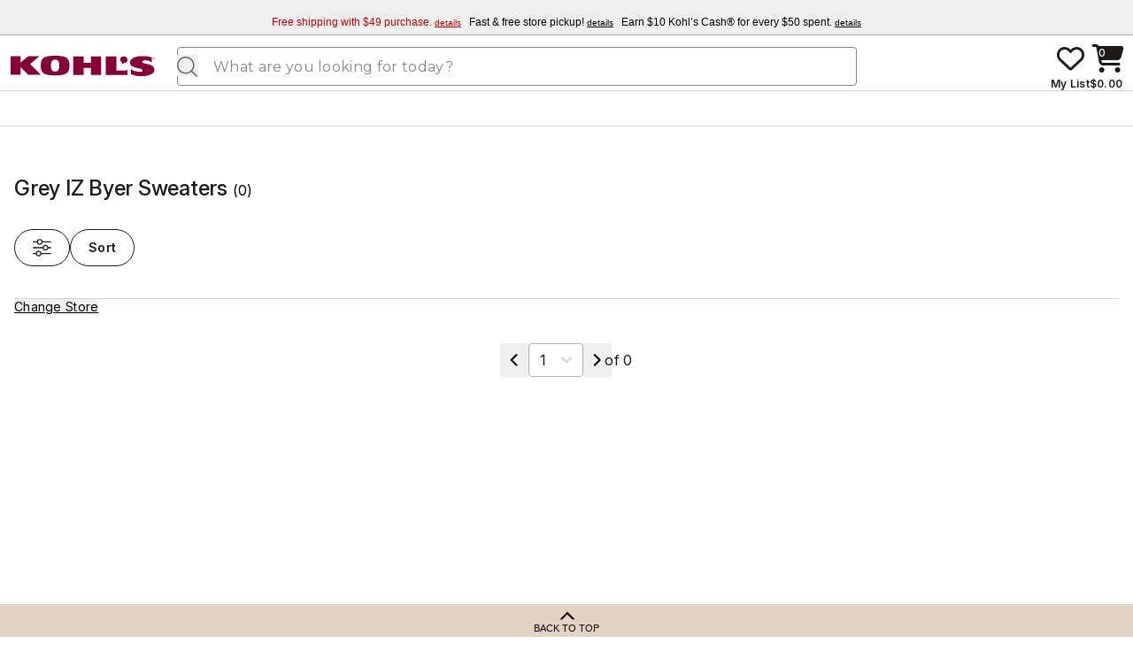

--- FILE ---
content_type: text/javascript; charset=utf-8
request_url: https://www.kohls.com/shopnext-web-findability/_astro/index-C-J2GooG.DFPnI_KA.js
body_size: 21118
content:
import{_ as Ze}from"./preload-helper.D7h9XNLq.js";import{N as sr,j as r,x as ve}from"./ErrorBoundary-CrKQeIue.Daeh9tlX.js";import{r as m,u as Br}from"./index.MxNEVlvE.js";import{b as Yr,I as yr,g as Mr,C as Hr,F as Vr,h as Fe,D as Ye,U as H,y as Wr,J as Kr}from"./accountInfo-D13naYLI.D9PtKaei.js";import{v as xe,S as or}from"./session-util-CnGCnMoE.DvAAE7Tg.js";import{a as Be}from"./stores-WPdh3_yj.Ba9tBOem.js";import{L as Gr}from"./index-D47PNZOA.I8y7eLlo.js";import{a as kr}from"./js.cookie-OLEfuq_g.DHfMUIt6.js";import{m as wr}from"./Loading-B1t5A9rn.DPKYiSzw.js";function Me(e,l){m.useEffect(()=>{if(!l||!e.current)return;const t=["a[href]","area[href]","input:not([disabled])","select:not([disabled])","textarea:not([disabled])","button:not([disabled])","iframe",'[tabindex]:not([tabindex="-1"])'],o=e.current.querySelectorAll(t.join(",")),s=o[0],c=o[o.length-1];function i(n){n.key==="Tab"&&(n.shiftKey?document.activeElement===s&&(n.preventDefault(),c?.focus()):document.activeElement===c&&(n.preventDefault(),s?.focus()))}return document.addEventListener("keydown",i),s?.focus(),()=>{document.removeEventListener("keydown",i)}},[e,l])}const qr=async e=>{try{const l=await fetch(`${window.web_shop.env.PUBLIC_FINDABILITY_BASE_PATH}/api/web-shop/wallet-gpo-offer-lookup?offerId=${e}`,{method:"GET",headers:{[H.CONTENT_TYPE]:"application/json",[H.ACCEPT]:"application/json",[H.BYPASS_FAILOVER]:"true"}});if(!l.ok)throw new Error(l.statusText);return await l.json()}catch(l){throw console.error(l,"something went wrong getting wallet gpo offer lookup data"),l}},er=sr(void 0);let $e=null;const Jr=async()=>{er.get()||($e||($e=(async()=>{const e=await Wr();er.set({paymentType:e.payload.paymentTypesList})})().finally(()=>{$e=null})),await $e)},lt=()=>{var e,l,t,o,s,c,i;const n=xe().GpoOfferCoupon,[d,a]=m.useState(),p=ve(Be),v=m.useRef(null),u=m.useRef(null),g=m.useRef(null),[f,I]=m.useState(!1),O=m.useRef(!1);Me(v,f),m.useEffect(()=>{O.current=f},[f]),m.useEffect(()=>{if(v.current&&!u.current){const C={placement:"center",backdrop:"dynamic",backdropClasses:"bg-gray-900/50 dark:bg-gray-900/80 fixed inset-0 z-[70]",closable:!0,onHide:()=>{O.current&&h()}};u.current=new yr(v.current,C)}},[]),m.useEffect(()=>{var C;f?(document.body.classList.add("modal-print-mode"),(C=g.current)==null||C.focus()):document.body.classList.remove("modal-print-mode")},[f]),m.useEffect(()=>{if(p!=null&&p.isOpen&&p!=null&&p.offerId&&u.current){const C=p.offerId;(async()=>{var b;try{const k=await qr(C);a(k),(b=u.current)==null||b.show(),I(!0)}catch(k){console.error("Error fetching wallet offer:",k)}})()}},[p]);const h=()=>{var C,b;O.current=!1,I(!1),a(void 0),(C=u.current)==null||C.hide(),(b=p?.lastFocusedElement)==null||b.focus(),Be.set({isOpen:!1,offerId:void 0,lastFocusedElement:null})};return r.jsx("div",{ref:v,id:"coupon-gpo-details-modal",className:"kds-modal print-only-modal z-[80] max-w-full",tabIndex:-1,"aria-hidden":"true",children:r.jsx("div",{className:"kds-modal-dialog !w-[800px] !max-w-full",children:r.jsxs("div",{className:"kds-modal-content",children:[r.jsx("div",{className:"kds-modal-header",children:r.jsxs("button",{type:"button",className:"kds-modal-close no-print",tabIndex:0,ref:g,onClick:h,children:[r.jsx("i",{className:"fak fa-kdk-cross"}),r.jsx("span",{className:"sr-only",children:"Close menu"})]})}),r.jsxs("div",{className:"text-gray-1300 lg:flex",children:[r.jsxs("div",{className:"kds-modal-body text-center lg:w-1/2",children:[r.jsxs("div",{className:"flex justify-center",children:[r.jsx("img",{className:"max-h-6 w-auto self-center",src:"https://designsystem.kohls.com/kdk/latest/graphics/kohls/logos/kdk-berry-logo.svg",alt:"Kohl's Logo"}),r.jsx("span",{className:"kds-text-3xl !mt-0 ml-2 self-center",children:n.coupons})]}),r.jsx("div",{className:"kds-text-md font-bold",children:(e=d?.currentWalletItems[0])==null?void 0:e.description}),r.jsxs("div",{className:"flex flex-wrap justify-center text-center",children:[r.jsxs("span",{className:"kds-text-sm font-bold text-berry-1000",children:[n.promo_code," ",(l=d?.currentWalletItems[0])==null?void 0:l.promoCode]}),r.jsxs("span",{className:"kds-text-sm ml-1 sm:w-auto",children:[" ",n.offer_ends," ",(t=d?.currentWalletItems[0])==null?void 0:t.uiDisplayableEndDate]})]}),((o=d?.currentWalletItems[0])==null?void 0:o.barcode)&&r.jsx("div",{className:"print-svg-visible text-center",children:r.jsx(Mr,{className:"ml-auto mr-auto max-w-full",value:(s=d?.currentWalletItems[0])==null?void 0:s.barcode,fontSize:12,width:2})})]}),r.jsx("div",{className:"kds-modal-body kds-text-xs lg:w-1/2",children:(i=(c=d?.currentWalletItems[0])==null?void 0:c.disclaimer)==null?void 0:i.split(`
`).map(C=>C.trim()).filter(C=>C.length>0).map((C,b)=>r.jsx("p",{className:"mb-2",children:C},b))})]})]})})})},X="#f5f3f0",Z="#1d1b19",Je="#ffffff",Qr="#1d65dc",nr="#24833d",Xr="#0695b0",Zr="#de817a",_e="#ffffff",dr="#000000";var rr=new Map,Qe=new WeakMap,cr=0,el=void 0;function rl(e){return e?(Qe.has(e)||(cr+=1,Qe.set(e,cr.toString())),Qe.get(e)):"0"}function ll(e){return Object.keys(e).sort().filter(l=>e[l]!==void 0).map(l=>`${l}_${l==="root"?rl(e.root):e[l]}`).toString()}function tl(e){const l=ll(e);let t=rr.get(l);if(!t){const o=new Map;let s;const c=new IntersectionObserver(i=>{i.forEach(n=>{var d;const a=n.isIntersecting&&s.some(p=>n.intersectionRatio>=p);e.trackVisibility&&typeof n.isVisible>"u"&&(n.isVisible=a),(d=o.get(n.target))==null||d.forEach(p=>{p(a,n)})})},e);s=c.thresholds||(Array.isArray(e.threshold)?e.threshold:[e.threshold||0]),t={id:l,observer:c,elements:o},rr.set(l,t)}return t}function sl(e,l,t={},o=el){if(typeof window.IntersectionObserver>"u"&&o!==void 0){const d=e.getBoundingClientRect();return l(o,{isIntersecting:o,target:e,intersectionRatio:typeof t.threshold=="number"?t.threshold:0,time:0,boundingClientRect:d,intersectionRect:d,rootBounds:d}),()=>{}}const{id:s,observer:c,elements:i}=tl(t),n=i.get(e)||[];return i.has(e)||i.set(e,n),n.push(l),c.observe(e),function(){n.splice(n.indexOf(l),1),n.length===0&&(i.delete(e),c.unobserve(e)),i.size===0&&(c.disconnect(),rr.delete(s))}}function ol({threshold:e,delay:l,trackVisibility:t,rootMargin:o,root:s,triggerOnce:c,skip:i,initialInView:n,fallbackInView:d,onChange:a}={}){var p;const[v,u]=m.useState(null),g=m.useRef(a),[f,I]=m.useState({inView:!!n,entry:void 0});g.current=a,m.useEffect(()=>{if(i||!v)return;let b;return b=sl(v,(k,w)=>{I({inView:k,entry:w}),g.current&&g.current(k,w),w.isIntersecting&&c&&b&&(b(),b=void 0)},{root:s,rootMargin:o,threshold:e,trackVisibility:t,delay:l},d),()=>{b&&b()}},[Array.isArray(e)?e.toString():e,v,s,o,c,i,t,d,l]);const O=(p=f.entry)==null?void 0:p.target,h=m.useRef(void 0);!v&&O&&!c&&!i&&h.current!==O&&(h.current=O,I({inView:!!n,entry:void 0}));const C=[u,f.inView,f.entry];return C.ref=C[0],C.inView=C[1],C.entry=C[2],C}function al(e){const l=m.useRef(null),t=m.useRef(new WeakMap),o=m.useMemo(()=>typeof queueMicrotask=="function"?queueMicrotask:i=>{Promise.resolve().then(i)},[]),s=i=>{var n,d,a;if(!i)return;const p=t.current.get(i);if(p){try{(n=p.po)==null||n.disconnect()}catch{}try{(d=p.ro)==null||d.disconnect()}catch{}try{(a=p.roInit)==null||a.disconnect()}catch{}t.current.delete(i)}},c=m.useCallback(i=>{e(i);let n;try{if("PerformanceObserver"in window){n=new PerformanceObserver(p=>{for(const v of p.getEntries()){const u=v;u.entryType==="layout-shift"&&!u.hadRecentInput&&(e(null),o(()=>e(i)))}});const a={type:"layout-shift",buffered:!0};n.observe(a)}}catch{}const d=new ResizeObserver(()=>{e(null),o(()=>e(i))});d.observe(i),t.current.set(i,{po:n,ro:d})},[e,o]);return m.useCallback(i=>{if(!i){s(l.current),e(null),l.current=null;return}l.current&&l.current!==i&&s(l.current),l.current=i;const n=()=>i.getBoundingClientRect().height>0;if(n())c(i);else{if(typeof ResizeObserver>"u"){c(i);return}const d=new ResizeObserver(()=>{n()&&(d.disconnect(),c(i))});d.observe(i);const a=t.current.get(i)||{};t.current.set(i,{...a,roInit:d})}},[e,c])}const Ir=({productTitle:e,altImageUrl:l,isHoverSupported:t,updatedDesktopHeroUrl:o,onImageHover:s,onImageHoverOut:c,srcSetString:i,sizesAttr:n,isFirstRow:d=!1})=>r.jsx("img",{"data-dte":"product-image",alt:e,className:"shimmer aspect-[1/1] w-full rounded-md bg-gray-50",src:o,loading:d?"eager":"lazy",fetchPriority:d?"high":void 0,onMouseOver:l&&t?s:void 0,onMouseOut:l&&t?c:void 0,srcSet:i,sizes:n}),Sr=({pricing:e,stores:l,partnership:t})=>{const o=xe().ProductPrice,{regularPrice:s,regularPriceLabel:c,salePrice:i,salePriceLabel:n,isRangeRegularPrice:d,isRangeSalePrice:a,isSuppressed:p,yourPrice:v,yourPriceOfferCodes:u,isShowYourPrice:g,isShowOnlyOffers:f,isYourPriceWalletOffer:I,tvsOfferGpo:O,groupPrice:h,walletOffersDisProrated:C,percentageOff:b}=e,k=n===o.saleAndRegularLabel,w=n===o.clearanceAndRegularLabel,S=n===o.saleAndClearanceAndRegularLabel,P=k||w||S,R=P&&!s&&!!i,E=g||f,z=t?.toLowerCase()==="marketplace",_=()=>p&&r.jsx("span",{className:"font-medium sm:text-md md:text-xl",children:o.suppressedPriceAddToCart}),B=d&&a?"div":"span",W=()=>!g||!Array.isArray(u)||u.length===0?null:r.jsxs("div",{className:"sm:pb-0.5 sm:leading-[0.5]",children:[r.jsx("span",{className:"font-medium text-useCase-yourPricePurple sm:text-md md:text-xl","data-testid":"yourprice",children:`${v}`}),u&&r.jsxs("span",{className:"font-medium text-useCase-yourPricePurple sm:text-sm md:text-md",children:[` ${o.with} `,te()]})]}),te=()=>r.jsx(r.Fragment,{children:u?.map((M,Y)=>r.jsxs(Br.Fragment,{children:[Y>0&&` ${o.and} `,r.jsx("button",{onClick:G=>ie(M.offerId,G),children:r.jsxs("span",{className:"flex justify-center",children:[r.jsx("span",{className:"underline underline-offset-2",children:M.offerCode}),r.jsx("i",{className:"fak fa-kdk-info-circle ml-1 mt-0.5 text-2xs font-regular"})]})})]},M.offerCode))}),ie=(M,Y)=>{Y.preventDefault(),Y.stopPropagation(),l?.gpoWalletOfferStore.set({isOpen:!0,offerId:M,lastFocusedElement:Y.currentTarget})},V=()=>{if(!g||!Array.isArray(u)||u.length===0)return null;const{numOfTrueDisProratedOffers:M,numOfFalseDisProratedOffers:Y}=C??{numOfTrueDisProratedOffers:0,numOfFalseDisProratedOffers:0};return r.jsxs("div",{className:"sm:pb-0.5 sm:leading-[0.5]",children:[r.jsx("span",{className:"font-medium text-useCase-yourPricePurple sm:text-md md:text-xl","data-testid":"yourprice",children:`${v}`}),Y>0&&r.jsx("span",{className:"inline-flex items-center gap-1 pl-1 font-medium text-useCase-yourPricePurple sm:text-sm md:text-md",children:O&&Y===1?r.jsxs(r.Fragment,{children:[` ${o.with} `,r.jsx("button",{onClick:G=>ie(O.offerId,G),children:r.jsxs("span",{className:"flex justify-center",children:[r.jsx("span",{className:"underline underline-offset-2",children:O.promoCode}),Y===1&&r.jsx("i",{className:"fak fa-kdk-info-circle ml-1 mt-0.5 text-2xs font-regular"})]})})]}):r.jsxs(r.Fragment,{children:[o[`withCoupon_${Y===1?"one":"other"}`],ee()]})}),M>0&&r.jsxs("span",{className:"inline-flex items-center gap-1 pl-1 font-medium text-useCase-yourPricePurple sm:text-sm md:text-md",children:["+ ",o.saveMoreWithWalletOffers," ",ee()]})]})},ee=()=>r.jsx("a",{href:"/myaccount/dashboard.jsp#wallet","aria-label":"information",children:r.jsx("i",{className:"fak fa-kdk-info-circle text-2xs font-regular"})}),se=()=>!f||!Array.isArray(u)||u.length===0?null:r.jsx("div",{children:r.jsxs("span",{className:"font-medium text-useCase-yourPricePurple sm:text-xs md:text-md",children:[o.saveMoreWith," ",te()]})}),ce=()=>!f||!Array.isArray(u)||u.length===0?null:r.jsx("div",{children:r.jsxs("span",{className:"font-medium text-useCase-yourPricePurple sm:text-xs md:text-md",children:[o[`saveMoreWithCoupon_${u.length===1?"one":"other"}`]," ",ee()]})}),re=()=>{const M=k||w||S&&!s,Y=`${M?"":"text-watermelon-800 "}${E&&M?"text-gray-1000 ":""}${E?"sm:text-xs md:text-sm font-regular":"sm:text-md md:text-xl font-medium"}`,G=`text-watermelon-800 ${E?"sm:text-xs md:text-sm font-regular":"sm:text-xs md:text-md font-medium"}`;return i&&n&&!p&&r.jsxs(B,{...E?{className:"inline-flex items-center"}:{},children:[r.jsx("span",{className:Y,"data-dte":"product-sub-sale-price",children:`${i} `}),!z&&r.jsxs(r.Fragment,{children:[!P&&r.jsx("span",{className:G,children:n}),R&&r.jsx("span",{className:"font-regular text-gray-1000 sm:text-xs md:text-sm",children:c})]})]})},x=()=>{const M=`${i||p||E?"sm:text-xs md:text-sm text-gray-1000 font-regular ":"sm:text-md md:text-xl font-medium"}`;return r.jsxs(B,{className:M,"data-dte":"product-sub-regular-price",children:[s,!z&&(i&&!R||E&&!R)&&` ${c}`]})},K="text-watermelon-800 sm:text-xs md:text-sm font-regular",ue=()=>P&&r.jsx("div",{className:K,children:n}),oe=()=>h?r.jsxs("div",{className:"pt-2 font-bold text-gray-1000 sm:text-xs md:text-sm",children:[r.jsx("i",{className:"fak fa-kdk-tag-fill pr-1"}),h]}):null;return r.jsxs("div",{className:"flex flex-col gap-0.5 text-useCase-primaryText","data-dte":"product-price-container",children:[r.jsxs("div",{className:"flex flex-col gap-0.5","data-dte":E?"product-main-price product-your-price":"product-main-price",children:[_(),I?V():W(),I?ce():se()]}),r.jsxs("div",{...d&&a?{className:"flex flex-col flex-wrap gap-.5"}:{className:"flex flex-wrap gap-y-.5 gap-x-1.5 items-baseline"},"data-dte":"product-sub-price",children:[re(),x()]}),oe(),ue(),b&&r.jsx("div",{className:"pt-2 font-bold text-red-600 sm:text-xs md:text-sm",children:b})]})},lr=(e,l="",t=null,o=336,s=152)=>{const c=`?wid=${o}&hei=${o}&op_sharpen=1`,i=`?wid=${s}&hei=${s}&op_sharpen=1`,n=l.split("?wid=")[0],d=`https://media.kohlsimg.com/is/image/kohls/${e}_`,a=`https://media.kohlsimg.com/is/image/kohls/7456dfhdfg790${c}`,p=`https://media.kohlsimg.com/is/image/kohls/7456dfhdfg790${i}`,v=l?`${n}${c}`:a,u=l?`${n}${i}`:p,g=t?`${t}${c}`:"",f=`${v} ${o}w, ${u} ${s}w`,I=`(max-width: 767px) ${s}px, ${o}px`;return{desktopImageUrl:v,mobileImageUrl:u,altImageUrlSized:g,desktopNoImageUrl:a,mobileNoImageUrl:p,desktopImageSize:o,mobileImageSize:s,desktopImageSizeStr:c,mobileImageSizeStr:i,imgURLConstant:d,srcSetString:f,sizesAttr:I}},ar=e=>e.replace(/[^a-zA-Z0-9_ ]/g,"").replace(/\s+/g,"_"),ur=(e,l,t)=>{const o=ar(l);return`${e}${o}${t}`},Pr=(e,l,t="24")=>{const o=ar(l);return`${e}${o}_sw?wid=${t}&hei=${t}&op_sharpen=1`},Cr=(e,l,t,o,s)=>{const c=m.useCallback(d=>{const a=d.currentTarget.querySelector("img");if(a){const p=a.getAttribute("src")||"";if(!p)return;const v=n(p,e);l(v),t?.(void 0),o?.(void 0)}},[e,l,t,o]),i=m.useCallback(()=>{if(!s)return;const d=s();if(!d)return;const a=n(d,e);l(a)},[s,e,l]),n=(d,a)=>{const[p]=d.split("?"),v=p?.replace(/_sw$/,"");return`${v?.replace(/(.*_)([^/_]+)$/,(u,g,f)=>`${g}${ar(f)}`)}${a}`};return{onSwatchHover:c,onSwatchHoverOut:i,buildDesktopImageUrlFromSrc:n}},il=({swatchImages:e,selectedColor:l,availableColr:t,setSelectedColor:o,updateDesktopHeroUrl:s,setSrcSetString:c,setSizesAttr:i,imgURLConstant:n,desktopImageSizeStr:d,isHoverSupported:a,isFirstRow:p=!1,onSelectColor:v})=>{const u=Gr("only screen and (max-width: 320px)"),g=3,f=7,[I,O]=m.useState(!0),[h,C]=m.useState(e.slice(0,u?g:f)),b=m.useRef(null),k=()=>{const E=e.find(z=>z.color===l);return E?E.URL:void 0},{onSwatchHover:w,onSwatchHoverOut:S}=Cr(d,s,c,i,k);m.useEffect(()=>{C(e.slice(0,u?g:f))},[e,u]);const P=(E,z)=>{const _=E.currentTarget.querySelector("img");if(_){if(!a){const B=_.getAttribute("src")||"";if(B){const[W]=B.split("?wid="),te=`${W}${d}`;s(te)}}c(void 0),i(void 0)}o(z),v&&v(z)},R=()=>{I&&b.current&&b.current.scrollIntoView({behavior:"smooth",block:"nearest"}),h.length<e.length&&C(e),O(E=>!E)};return e&&e.length>0&&t&&t.length>1?r.jsxs("div",{className:"flex justify-between gap-2 overflow-hidden",children:[r.jsx("figure",{className:`no-scrollbar flex flex-row flex-wrap items-center gap-3 p-0 ${I?"max-h-[32px]":"max-h-[130px] overflow-y-auto"} duration-125 h-auto justify-start self-start transition-[max-height] ease-linear`,children:h.map((E,z)=>r.jsx("button",{type:"button",ref:z===0?b:null,onMouseEnter:a?w:void 0,onMouseLeave:a?S:void 0,onClick:_=>P(_,E.color),"aria-label":`Select ${E.color}`,children:r.jsx("img",{src:Pr(n,E.color),alt:`${E.color}`,title:`${E.color}`,loading:p&&z<5?"eager":"lazy",className:`h-8 w-8 cursor-pointer rounded-full border-2 p-0.5 focus:outline-none focus:ring-2 focus:ring-blue-500 ${l===E.color?"border-black":"border-gray-600 border-opacity-50"}`})},`${E.color} button`))}),(u&&e.length>g||!u&&e.length>f)&&r.jsx("button",{type:"button",className:"m-0 flex gap-3 rounded pt-[.5px] lg:mr-2",onClick:R,"aria-label":"Toggle more colors",children:r.jsx("i",{className:`fak ${I?"fa-kdk-plus-circle-2":"fa-kdk-minus-circle-2"} text-[30px] font-regular`})})]}):null},fr=()=>({max:1,active:[{key:"bogo_1_1",color:Z,backgroundColor:X},{key:"bogo_1_1_d_100",color:Z,backgroundColor:X},{key:"bogo_1_1_p_50",color:Z,backgroundColor:X},{key:"bogo_1_1_p_25",color:Z,backgroundColor:X},{key:"b2g1free",color:Z,backgroundColor:X},{key:"b3g1free",color:Z,backgroundColor:X},{key:"rebate",color:Z,backgroundColor:X},{key:"gwp",color:Z,backgroundColor:X},{key:"pwp",color:Z,backgroundColor:X},{key:"closeout_deal",color:Z,backgroundColor:X}]}),mr=(e,l)=>{let t=[];if(e){if(!l)return t;t=e.active.filter(o=>l.includes(o.key)),e.max&&e.max>0&&(t=t.slice(0,e.max))}return t},nl=e=>{const l=xe().PricingBadges;return r.jsx("div",{role:"pricingBadge",style:{color:e.color,backgroundColor:e.backgroundColor},className:"kds-text-xs inline rounded p-1 font-semibold",children:l[e.key]},e.key)},dl=({badges:e})=>{const[l,t]=m.useState(mr(fr(),e));return m.useEffect(()=>{e&&t(mr(fr(),e))},[e]),r.jsx(r.Fragment,{children:l&&l.length>0&&r.jsx("div",{role:"pricing-badges",className:"flex flex-row flex-wrap gap-2",children:r.jsx(r.Fragment,{children:l?.map(o=>nl(o))})})})},pr=()=>({max:1,active:[{key:"sephora_new",images:[{src:"https://media.kohlsimg.com/is/content/kohls/kdk-sephora-white",width:56,altText:"Sephora"},{src:"https://media.kohlsimg.com/is/content/kohls/kdk-sephora-new-solo",width:28,altText:"Sephora New"}],color:_e,backgroundColor:dr},{key:"sephora",images:[{src:"https://media.kohlsimg.com/is/content/kohls/kdk-sephora-white",width:56,altText:"Sephora"}],color:_e,backgroundColor:dr},{key:"Limited_Edition.png",color:_e,backgroundColor:Xr},{key:"best_seller",color:_e,backgroundColor:Qr},{key:"top_rated",color:_e,backgroundColor:Zr}]}),vr=(e,l)=>{var t;let o=[];if(e){if(!l)return o;o=(t=e.active)==null?void 0:t.filter(s=>l.includes(s.key)),e.max&&e.max>0&&(o=o.slice(0,e.max))}return o},cl=({images:e,key:l})=>{const t=xe().ImageBadges;return e&&e.length>0?r.jsx("div",{className:"flex flex-row gap-1.5",children:e.map((o,s)=>r.jsx("img",{className:"m-auto",width:o.width,src:o.src,alt:o.altText},`${l||s}-image-badge`))}):r.jsx(r.Fragment,{children:t[l]})},ul=e=>r.jsx("div",{role:"imageBadge",style:{color:e.color,backgroundColor:e.backgroundColor},className:"middle flex h-5 w-fit flex-col items-center justify-center rounded-r-[4px] px-2 text-2xs font-semibold",children:cl(e)},e.key),fl=({badges:e})=>{const[l,t]=m.useState(vr(pr(),e));return m.useEffect(()=>{e&&t(vr(pr(),e))},[e]),r.jsx(r.Fragment,{children:l&&l.length>0&&r.jsx("div",{role:"image-badges",className:"flex flex-col flex-wrap gap-2",children:r.jsx(r.Fragment,{children:l?.map(o=>ul(o))})})})},gr={max:2,active:[{key:"bopus",color:Z,backgroundColor:X},{key:"boss",color:Z,backgroundColor:X},{key:"clean_at_sephora",color:Je,backgroundColor:nr},{key:"clean_plus_planet_aware",color:Je,backgroundColor:nr,prefixIcon:"kdk-checkmark-circle-fill"},{key:"allure_beauty_2022",color:Je,backgroundColor:"#ED1C2F",prefixIcon:"kdk-star-fill",images:[{src:"https://media.kohlsimg.com/is/content/kohls/kdk-sephora-allure-white-solo",width:31,altText:"allure"}]}]},hr=(e,l)=>{let t=[];if(e){if(!l)return t;t=e.active.filter(o=>l.includes(o.key)),e.max&&e.max>0&&(t=t.slice(0,e.max))}return t},ml=(e,l)=>{const t=xe().OtherBadges,o=(s,c)=>{let i=s;s==="boss"&&(c&&c==="1"?i="boss_one":i="boss_other");let n=t[i];return n&&c&&(n=n.replace("{{bossTimeline}}",c)),n};return r.jsxs("div",{role:"otherBadge",style:{color:e.color,backgroundColor:e.backgroundColor},className:"kds-text-xs flex w-fit items-center gap-1.5 rounded p-1 font-semibold",children:[e.prefixIcon&&r.jsx("div",{children:r.jsx("i",{className:`fak fa-${e.prefixIcon}`})}),e.images&&r.jsx("div",{className:"m-auto flex flex-row gap-1.5",children:e.images.map(s=>r.jsx("img",{className:"m-auto",width:s.width,src:s.src,alt:s.altText}))}),r.jsx("div",{children:`${o(e.key,l)}`})]},e.key)},pl=({badges:e,bossTimeline:l})=>{const[t,o]=m.useState(hr(gr,e));return m.useEffect(()=>{e&&o(hr(gr,e))},[e]),r.jsx(r.Fragment,{children:t&&t.length>0&&r.jsx("div",{className:"flex flex-col gap-2",children:r.jsx(r.Fragment,{children:t?.map(s=>ml(s,l))})})})},vl=async(e,l)=>{var t,o;try{const s=await fetch(`${(o=(t=window.web_shop)==null?void 0:t.env)==null?void 0:o.PUBLIC_FINDABILITY_PRODUCT_DETAILS_URL}/${e}?storeNum=${l}&skuDetail=true&invFilter=false`,{method:"GET",headers:{[H.CONTENT_TYPE]:"application/json",[H.ACCEPT]:"application/json",[H.BYPASS_FAILOVER]:"true",[H.PRODUCT_DETAILS_CORRELATION_ID]:or()}});if(!s.ok)throw new Error(s.statusText);return await s.json()}catch(s){throw console.error(s,"something went wrong getting product data"),s}},F=sr({isConfirmationOpen:!1,currentItem:null,preSelectedColor:void 0,triggerElement:null,drawer:{isOpen:!1,product:null},selectedColors:{},deliveryInfoStandard:void 0});function ze(e,l){F.set({...F.get(),isConfirmationOpen:!0,currentItem:e,triggerElement:l??null,drawer:{...F.get().drawer,isOpen:!1}})}function gl(e,l,t){F.set({...F.get(),isConfirmationOpen:!1,preSelectedColor:l,triggerElement:t?.current??null,drawer:{isOpen:!0,product:e}})}function hl(){const e=F.get();F.set({...e,drawer:{...e.drawer,isOpen:!1,product:null}})}function xl(){const e=F.get();F.set({...e,isConfirmationOpen:!1,currentItem:null,triggerElement:null,drawer:{...e.drawer,isOpen:!1,product:null}})}function tr(e,l){var t;const o=F.get();((t=o.selectedColors)==null?void 0:t[e])!==l&&F.set({...o,selectedColors:{...o.selectedColors??{},[e]:l}})}function tt(){F.set({...F.get(),selectedColors:{},drawer:{isOpen:!1,product:null,onAddToCart:void 0}})}const bl=()=>{const e=window.location.pathname.toLowerCase();return e.includes("/search")?"search":(e.includes("/catalog"),"browse")},yl=()=>{var e;const[l,t]=m.useState(),o=ve(Ye);return m.useEffect(()=>{var s,c,i;const n=new URLSearchParams(window.location.search).get("storeIds"),d=n?(c=(s=decodeURIComponent(n))==null?void 0:s.split(" "))==null?void 0:c[0]:(i=o?.data)==null?void 0:i.storeNum;t(d)},[(e=o?.data)==null?void 0:e.storeNum]),{storeId:l}},kl=async(e,l,t,o,s,c)=>{var i,n,d;let a;if(c)a=c==="ship"?"":c.toUpperCase();else{const u=l.availability==="In Stock",g=((d=(n=(i=l.storeInfo)==null?void 0:i.stores)==null?void 0:n[0])==null?void 0:d.availability)==="In Stock";a=u?"":g?"BOPUS":"BOSS"}const p={cartItems:[{productId:e,quantity:String(t??1),skuId:l.skuCode,listInfo:null,incentiveStore:o??"",fulfillmentType:a,...a&&o&&{storeId:o}}],source:"snb"},v=await Kr.mutate(p);return v.status==="Success"&&wl(v,e,l,a,s||!1),v},wl=async(e,l,t,o,s)=>{var c,i,n,d,a;const p=(c=e?.cartItems)==null?void 0:c.find(v=>v.skuId===t.skuCode);if(p)try{const v=await Ze(()=>import("./index-Cfp0_b8D.B3bOBvvH.js"),[]),u={page:bl(),fulfillmentMethod:o?.toLowerCase()||"ship",cartId:e.cartId,skuId:t.skuCode,productId:l,pricingInfo:{regularPrice:(i=p?.itemPriceInfo)==null?void 0:i.regularUnitPrice,salePrice:(n=p?.itemPriceInfo)==null?void 0:n.saleUnitprice},isClearance:((a=(d=t.price)==null?void 0:d.salePriceStatus)==null?void 0:a.toLowerCase())==="clearance",isBopusOnly:o==="BOPUS",hasProductOffers:s};v.apollo.productAddedToCartAnalyticsV2(u)}catch(v){console.error("Analytics error for product added to cart",v)}},jr=()=>{const{storeId:e}=yl();return{addToCart:kl,storeId:e}},Il=(e,l)=>{var t,o;if(!e||e.length===0)return{salePriceLabel:"",salePrice:"",regularPrice:"",regularPriceLabel:"",isRangeRegularPrice:!1,isSuppressed:!1,yourPrice:"",yourPriceOfferCodes:null,isShowYourPrice:!1,isShowOnlyOffers:!1,isYourPriceWalletOffer:!1,groupPrice:"",percentageOff:void 0};const[s]=e;return{salePriceLabel:_r(s.priceLabel,s),salePrice:Xe(s.salePrice),regularPrice:jl(s)?"":Xe(s.regularPrice),regularPriceLabel:Er(s),isRangeRegularPrice:Or(s),isRangeSalePrice:Cl(s),isSuppressed:s.isSuppressed,yourPrice:l?Xe(l.yourPrice):"",yourPriceOfferCodes:l?.offers||null,isShowYourPrice:l?Sl(l,s):!1,isShowOnlyOffers:l?Nr(l,s):!1,isYourPriceWalletOffer:l?.isWalletOffer||!1,groupPrice:!s.salePrice&&(t=s.promotions)!=null&&t.group&&((o=s.promotions)==null?void 0:o.group.length)>0?s.promotions.group[0]:"",...l?.offers&&l?.isWalletOffer&&{walletOffersDisProrated:Pl(l?.offers),tvsOfferGpo:l?.tvsOfferGpo},percentageOff:Nl(s.percentageOff)}},Sl=(e,l)=>{if(!e||l.isSuppressed)return!1;const{offers:t,ypEligibilityVal:o}=e;return!(!t||o?.toLowerCase()!=="eligible for your price"||Nr(e,l))},Pl=e=>{var l;let t=0,o=0;return e&&(e.length>1?e.forEach(s=>{s.disProrated==="true"?t+=1:o+=1}):e.length===1&&(((l=e[0])==null?void 0:l.disProrated)==="true"?t+=1:o+=1)),{numOfTrueDisProratedOffers:t,numOfFalseDisProratedOffers:o}},Nr=(e,l)=>{var t;if(!e||l.isSuppressed)return!1;const{offers:o,ypEligibilityVal:s}=e;if(o?.length===1&&((t=o[0])==null?void 0:t.disProrated)==="true")return!0;if(s?.toLowerCase()==="only show offers")return o?.every(c=>c.disProrated==="false");if(o&&o.length>1){const c=o?.some(n=>n.disProrated==="true"),i=o?.some(n=>n.disProrated==="false");return c&&i?!1:c}return!(!o||s?.toLowerCase()!=="only show offers")},Cl=e=>{var l,t;return((l=e?.salePrice)==null?void 0:l.maxPrice)!==null&&((t=e?.salePrice)==null?void 0:t.maxPrice)!==void 0},jl=e=>{var l,t,o;return Or(e)&&(e.priceLabel==="sale+regular"||e.priceLabel==="clearance+regular"||e.priceLabel==="sale+clearance+regular"||e.priceLabel==="sale+clearance")?((l=e?.regularPrice)==null?void 0:l.minPrice)===((t=e?.salePrice)==null?void 0:t.minPrice)&&((o=e?.regularPrice)==null?void 0:o.maxPrice)===e.salePrice.maxPrice:!1},Or=e=>{var l,t;return((l=e?.regularPrice)==null?void 0:l.maxPrice)!==null&&((t=e?.regularPrice)==null?void 0:t.maxPrice)!==void 0},_r=(e,l)=>{const t=xe().ProductPrice;return e==="sale+regular"?t.saleAndRegularLabel:e==="sale"?t.salePriceLabel:e==="clearance"?t.clearancePriceLabel:e==="clearance+regular"?t.clearanceAndRegularLabel:e==="sale+clearance+regular"||e==="sale+clearance"?t.saleAndClearanceAndRegularLabel:!e&&l?.salePriceStatus==="sale"?t.salePriceLabel:!e&&l?.salePriceStatus==="clearance"?t.clearancePriceLabel:e||""},Er=e=>{var l;return((l=e?.regularPriceType)==null?void 0:l.replace(/\s/g,"").toLowerCase())==="original"?"Orig.":"Reg."},Xe=e=>{if(!(e!=null&&e.minPrice))return"";const l=Ee(e.minPrice),t=e.maxPrice?` - ${Ee(e.maxPrice)}`:"";return`${l}${t}`},Ee=e=>e.toLocaleString("en-US",{style:"currency",currency:"USD"}),Nl=e=>{var l;return!e||e.length===0?void 0:((l=[...e].sort((t,o)=>{var s,c;const i=parseFloat(((s=t.match(/(\d+)(\.\d+)?/g))==null?void 0:s[0])||"0"),n=parseFloat(((c=o.match(/(\d+)(\.\d+)?/g))==null?void 0:c[0])||"0");return i-n})[0])==null?void 0:l.toUpperCase())||void 0},st=e=>new Intl.NumberFormat("en-US").format(e),Ol=(e,l)=>!e||!l?0:Math.ceil(e/l),Ue=e=>e.replace(/[<>;)=(]/g,""),ot=e=>{var l,t,o,s,c,i,n,d,a,p,v,u,g,f;const I=(t=(l=e?.payload)==null?void 0:l.products)==null?void 0:t.map(b=>(b.pricing=Il(b.prices,b.yourPriceInfo),b));let O=null,h=null;if((o=e?.payload)!=null&&o.searchTerm)O=(s=e?.payload)!=null&&s.autoCorrectedTerm?Ue(decodeURIComponent((c=e?.payload)==null?void 0:c.autoCorrectedTerm)):Ue(decodeURIComponent((i=e?.payload)==null?void 0:i.searchTerm)),h=`${O} | Kohl's`;else{const b=((d=(n=e?.payload)==null?void 0:n.metaInfo)==null?void 0:d.metaTitle)??((p=(a=e?.payload)==null?void 0:a.metaInfo)==null?void 0:p.defaultMetaTitle)??"Kohl's";h=Ue(b)}const C={...(v=e?.payload)==null?void 0:v.metaInfo,metaDescription:(u=e?.payload)!=null&&u.metaInfo.metaDescription?Ue(decodeURIComponent((g=e?.payload)==null?void 0:g.metaInfo.metaDescription)):"",metaTitle:h};return{...e.payload,metaInfo:C,products:I,totalPages:Ol(e.count,e.limit),limit:e.limit,offset:e.offset,productCount:e.count,searchTerm:O,h1tag:(f=e?.payload)!=null&&f.h1tag?decodeURIComponent(e.payload.h1tag):void 0,currentPage:_l(e.offset,e.limit)}},_l=(e,l)=>e>l?Math.ceil(e/l):1,xr=e=>(e??"").toLowerCase()==="out of stock",Tr=(e=[])=>e.filter(l=>{var t,o,s;const c=xr(l.availability),i=xr((s=(o=(t=l.storeInfo)==null?void 0:t.stores)==null?void 0:o[0])==null?void 0:s.availability);return!(c&&i)}),El=(e=[],l,t)=>e.find(o=>{const s=!l||o.color===l,c=!t||o.size===t;return s&&c}),Tl=(e,l)=>{var t;if(!(e!=null&&e.length)||!((t=l?.swatchImages)!=null&&t.length))return{swatchImages:[],availableColors:[]};const o=[...new Set(e.map(c=>c.color).filter(Boolean))],s=[];return{swatchImages:o.map(c=>{var i;const n=(i=l.swatchImages)==null?void 0:i.find(d=>d.color===c);return n?(s.push(n.color),{color:c,URL:n.URL}):null}).filter(c=>c!==null),availableColors:s}},Al=e=>[...new Set(e?.flatMap(l=>l.size?[l.size]:[])??[])],Dl=(e,l,t)=>{var o,s,c,i,n,d,a,p,v,u;const{price:g}=e,f=((o=g.yourPriceInfo)==null?void 0:o.yourPrice)!==null&&((s=g.yourPriceInfo)==null?void 0:s.yourPrice)!==void 0,I=new Map;l&&l.forEach(S=>{S.id&&S.code&&I.set(Number(S.id),S.code)});let O=null;if((c=g.salePrice)!=null&&c.minPrice&&g.salePriceStatus){const S=g.salePriceStatus.toLowerCase();S==="sale"?O="sale":S==="clearance"&&(O="clearance")}const h={regularPrice:g.regularPrice,salePrice:g.salePrice,regularPriceType:g.regularPriceType,salePriceStatus:g.salePriceStatus,isSuppressed:g.isSuppressed},C=Er(h),b=_r(O,h),k=(i=g.yourPriceInfo)!=null&&i.offersEligibleForYourPrice?g.yourPriceInfo.offersEligibleForYourPrice.map(S=>({offerId:S.offerId.toString(),offerCode:I.get(S.offerId)||"",disProrated:"true"})):void 0,w=((d=(n=g.yourPriceInfo)==null?void 0:n.offersIncludedInYourPrice)==null?void 0:d.map(S=>({offerId:S.offerId.toString(),offerCode:I.get(S.offerId)||"",disProrated:"false"})))||[];return{regularPrice:(a=g.regularPrice)!=null&&a.minPrice?Ee(g.regularPrice.minPrice):"",regularPriceLabel:C,salePrice:(p=g.salePrice)!=null&&p.minPrice?Ee(g.salePrice.minPrice):"",salePriceLabel:b,isRangeRegularPrice:!1,isRangeSalePrice:!1,isSuppressed:g.isSuppressed,yourPrice:f&&(v=g.yourPriceInfo)!=null&&v.yourPrice?Ee(g.yourPriceInfo.yourPrice):void 0,yourPriceOfferCodes:f&&(u=g.yourPriceInfo)!=null&&u.offersIncludedInYourPrice?w:k,isShowYourPrice:f,isShowOnlyOffers:k!==void 0&&k?.length>0,...t}},Ll=e=>{const l=sessionStorage.getItem("yourPriceWalletOffers");if(!l||!(e!=null&&e.length))return!1;try{const t=JSON.parse(l);if(!Array.isArray(t.walletOffers))return!1;const o=new Set(e.map(s=>String(s.id)));return t.walletOffers.some(s=>s.typeCode!=="GPO"&&o.has(String(s.offerId)))}catch(t){return console.error("Error processing wallet offers:",t),!1}},Rl=(e,l)=>{if(!(l!=null&&l.SKUS)||!(l!=null&&l.prices))return e;const t=new Map(l.SKUS.map(s=>[s.skuCode,s])),o=l.productOffers||[];return e.map(s=>{var c,i,n,d,a,p;const v=t.get(s.skuCode);if(!v)return s;const u=l.prices[v.priceIndex];return{...s,availability:v.availability,storeInfo:v.storeInfo,...o.length>0&&{productOffers:[...o]},price:{...s.price,regularPrice:{minPrice:((c=u?.regularPrice)==null?void 0:c.minPrice)??s.price.regularPrice.minPrice,maxPrice:((i=u?.regularPrice)==null?void 0:i.maxPrice)??s.price.regularPrice.maxPrice},salePrice:{minPrice:((n=u?.salePrice)==null?void 0:n.minPrice)??((d=s.price.salePrice)==null?void 0:d.minPrice),maxPrice:((a=u?.salePrice)==null?void 0:a.maxPrice)??((p=s.price.salePrice)==null?void 0:p.maxPrice)},lowestApplicablePrice:u?.lowestApplicablePrice??s.price.lowestApplicablePrice,regularPriceType:u?.regularPriceType??s.price.regularPriceType,salePriceStatus:u?.salePriceStatus??s.price.salePriceStatus,isSuppressed:u?.isSuppressed??s.price.isSuppressed,yourPriceInfo:u!=null&&u.yourPriceInfo?{yourPrice:u.yourPriceInfo.yourPrice,yourPriceSavings:u.yourPriceInfo.yourPriceSavings,offersIncludedInYourPrice:u.yourPriceInfo.offersIncludedInYourPrice??[],offersEligibleForYourPrice:u.yourPriceInfo.offersEligibleForYourPrice??[],appliedOffers:[],saveMoreOffers:[]}:s.price.yourPriceInfo,kcEarned:u?.kcEarned??s.price.kcEarned}}})},$l=async(e,l,t)=>{var o,s,c,i,n,d;const a=new AbortController,p=(s=(o=window.web_shop)==null?void 0:o.env)!=null&&s.PUBLIC_FINDABILITY_INVENTORY_PRICE_TIMEOUT?parseInt(window.web_shop.env.PUBLIC_FINDABILITY_INVENTORY_PRICE_TIMEOUT):2e3,v=setTimeout(()=>a.abort(new Error("Inventory price request timed out")),p);try{const u=[],g=[];if(t?.sessionStatus===Fe.LOGGEDIN||t?.sessionStatus===Fe.SOFTLOGGEDIN){const k=sessionStorage.getItem("yourPriceWalletOffers");k&&k.length>0&&JSON.parse(k).walletOffers.forEach(w=>{u.push(w.offerId),g.push(w.promoCode)})}const f=t!=null&&t.segments?{segments:Object.entries(t.segments).map(([k,w])=>({key:k,value:String(w)}))}:void 0,I=t?.segments,O=u.length>0||g.length>0;let h=((c=er.get())==null?void 0:c.paymentType)??[];(i=t?.segments)!=null&&i.hasKcc&&h?.length>0&&!h.includes("KOHLS_CHARGE")&&(h=["COBRAND"]);const C=I||O||h?.length>0?{...I&&{customerSegments:f},...O&&{offerIds:u,promoCodes:g},paymentTypes:h}:{},b=await fetch(`${(d=(n=window.web_shop)==null?void 0:n.env)==null?void 0:d.PUBLIC_FINDABILITY_INVENTORY_PRICE_URL}/${e}?storeNum=${l}`,{method:"POST",body:JSON.stringify(C),headers:{[H.CONTENT_TYPE]:"application/json",[H.ACCEPT]:"application/json",[H.BYPASS_FAILOVER]:"true",[H.PRODUCT_DETAILS_CORRELATION_ID]:or()},signal:a.signal});if(!b.ok)throw new Error(b.statusText);return await b.json()}catch(u){throw console.error(u,"something went wrong getting inventory price data"),u}finally{clearTimeout(v)}},Ul=async(e,l,t=!0,o)=>{var s,c,i,n;const d=new AbortController,a=(c=(s=window.web_shop)==null?void 0:s.env)!=null&&c.PUBLIC_FINDABILITY_STORE_AVAILABILITY_TIMEOUT?parseInt(window.web_shop.env.PUBLIC_FINDABILITY_STORE_AVAILABILITY_TIMEOUT):2e3,p=setTimeout(()=>d.abort(new Error("Store availability request timed out")),a);try{let v=`${(n=(i=window.web_shop)==null?void 0:i.env)==null?void 0:n.PUBLIC_FINDABILITY_STORE_AVAILABILITY_URL}/${e}?zipcode=${l}`;t&&(v+="&includeBossAvailability=true"),o&&(v+=`&dept=${o}`);const u=await fetch(v,{method:"GET",headers:{[H.ACCEPT]:"application/json",[H.BYPASS_FAILOVER]:"true",[H.PRODUCT_DETAILS_CORRELATION_ID]:or()},signal:d.signal});if(!u.ok)throw new Error(u.statusText);return await u.json()}catch(v){throw console.error(v,"Failed to get store availability data"),v}finally{clearTimeout(p)}},zl=async()=>{var e,l;try{const t=await fetch(`${(l=(e=window.web_shop)==null?void 0:e.env)==null?void 0:l.PUBLIC_FINDABILITY_DELIVERY_INFO_STANDARD_URL}`,{method:"GET",headers:{[H.CONTENT_TYPE]:"application/json",[H.ACCEPT]:"application/json",[H.BYPASS_FAILOVER]:"true"}});if(!t.ok)throw new Error(t.statusText);return await t.json()}catch(t){throw console.error(t,"something went wrong getting delivery info standard data"),t}},Fl=({product:e,catalogPricing:l})=>{const[t,o]=m.useState(!1),s=m.useRef(null),{storeId:c}=jr(),i=m.useCallback(async()=>{var n,d,a,p,v,u,g,f,I,O,h,C;if(t)return;o(!0),await Jr();const b="Something went wrong adding this item to the cart. Please try again or add it from the full product details page.";try{const k=await vl(e.webID,c??"");"errors"in k&&ze({error:{message:b}},s.current);const w=(n=Vr.get())==null?void 0:n.data,S=k.payload.products[0];let P;try{const _=await $l(e.webID,c??"",w);if(S&&"payload"in _&&(a=(d=_.payload)==null?void 0:d.products)!=null&&a[0])P=_.payload.products[0],S.SKUS=Rl(S.SKUS,P),(w?.sessionStatus===Fe.LOGGEDIN||w?.sessionStatus===Fe.SOFTLOGGEDIN)&&(l.isYourPriceWalletOffer?S.walletPricing={tvsOfferGpo:l.tvsOfferGpo,walletOffersDisProrated:l.walletOffersDisProrated,isYourPriceWalletOffer:!!l.isYourPriceWalletOffer}:e.sponsoredData&&P.productOffers&&Ll(P.productOffers)&&(S.walletPricing={isYourPriceWalletOffer:!0,walletOffersDisProrated:{numOfTrueDisProratedOffers:((u=(v=(p=P.price)==null?void 0:p.yourPriceInfo)==null?void 0:v.offersEligibleForYourPrice)==null?void 0:u.length)||0,numOfFalseDisProratedOffers:((I=(f=(g=P.price)==null?void 0:g.yourPriceInfo)==null?void 0:f.offersIncludedInYourPrice)==null?void 0:I.length)||0}})),P.productOffers&&(S.productOffers=P.productOffers);else throw new Error("Failed to fetch inventory/price data")}catch(_){_ instanceof Error&&_.name==="AbortError"?console.error("Inventory price call timed out, using cached product details"):console.error("Failed to fetch inventory/price data",_),ze({error:{message:b}},s.current);return}const R=Ye.get(),E=R?.data;if(E!=null&&E.postalCode&&(O=S?.SKUS)!=null&&O[0])try{const _=await Ul(S.SKUS[0].skuCode,E.postalCode,!0,S.dept);"payload"in _&&(h=_.payload)!=null&&h.stores&&(S.storeAvailabilityData=_.payload.stores)}catch(_){console.warn("Failed to fetch store availability data, continuing without store eligibility flags:",_)}if(F.get().deliveryInfoStandard===void 0)try{const _=await zl();F.set({...F.get(),deliveryInfoStandard:_.payload.freeShippingThreshold})}catch(_){console.warn("Failed to fetch delivery info standard data, continuing without delivery info standard:",_)}const z=Tr(S?.SKUS);if(S){const _=((C=e.displayColor)==null?void 0:C[0])||"";S.SKUS=z,gl({...S},_,s);return}}catch(k){ze({error:{message:b}},s.current),console.error(k)}finally{o(!1)}},[t,e,c]);return r.jsx(r.Fragment,{children:r.jsx("div",{className:"flex justify-between gap-2 overflow-hidden",children:r.jsx("button",{type:"button",ref:s,className:"kds-btn-secondary kds-btn-sm !border-[1px]",onClick:i,disabled:t,children:t?r.jsxs(r.Fragment,{children:[r.jsx("i",{className:"fak fa-kdk-loading kds-text-sm mr-1 animate-spin"}),"Add to Cart"]}):"Add to Cart"})})})},Ar=(e,l="")=>{const[t,o]=m.useState(e),[s,c]=m.useState(),[i,n]=m.useState(),d=m.useCallback(u=>{u.removeAttribute("srcset"),u.removeAttribute("sizes"),n(void 0),c(void 0)},[]),a=m.useCallback(u=>{if(!l)return;const g=u.currentTarget;g.src=l||"",d(u.target)},[l,d]),p=m.useCallback(u=>{const g=u.currentTarget;g.src=t},[t]),v=m.useCallback(u=>{o(u)},[]);return{updatedDesktopHeroUrl:t,srcSetString:s,sizesAttr:i,setSrcSetString:c,setSizesAttr:n,removeSrcsetAndSizeAttr:d,onImageHover:a,onImageHoverOut:p,updateDesktopHeroUrl:v}},at=({product:e,index:l,isHoverSupported:t=!0,onlySephoraProducts:o,bossTimeline:s,hideProductSwatches:c,hideProductRatings:i,hideImageBadges:n,hidePricingBadges:d,onProductClick:a=async()=>{},onProductViewed:p=async()=>{},isFirstRow:v=!1,isAddToCartEnabled:u,deferRef:g=!0,stores:f})=>{var I,O,h;const{productTitle:C,seoURL:b,image:k,altImageUrl:w,swatchImages:S,displayColor:P,webID:R,rating:E,sponsoredData:z,pricing:_,partnership:B}=e,{desktopImageUrl:W,desktopImageSizeStr:te,imgURLConstant:ie,altImageUrlSized:V,srcSetString:ee,sizesAttr:se}=lr(R,k?.url||"",w||"",342,180),[ce,re]=m.useState(ee),[x,K]=m.useState(se),[ue,oe]=m.useState(ie),[M,Y]=m.useState(V),[G,ge]=m.useState(te),{updatedDesktopHeroUrl:be,onImageHover:ye,onImageHoverOut:Pe,updateDesktopHeroUrl:ke}=Ar(W,V);m.useEffect(()=>{const{desktopImageUrl:J,desktopImageSizeStr:Se,imgURLConstant:fe,altImageUrlSized:Ke,srcSetString:Ne,sizesAttr:Le}=lr(R,k?.url||"",w||"",342,180);ke(J),re(Ne),K(Le),oe(fe),Y(Ke),ge(Se)},[w,ke,R,k?.url]);const{ref:j,inView:q}=ol({threshold:.6,triggerOnce:!0,delay:1e3,trackVisibility:!0,initialInView:!1}),ne=al(j),Te=g?ne:j,we=P?.[0]||"Light Khaki",[le,Ce]=m.useState(we);m.useEffect(()=>{u&&tr(R,we)},[R,we,u]);const Ae=J=>{Ce(J),u&&tr(R,J)},He=xe().ProductTile,je=async()=>{sessionStorage.setItem("productGridScroll",JSON.stringify({scrollY:window.scrollY,webIdIndex:`${e.webID}-${l}`})),a&&await a(e,l)};m.useEffect(()=>{q&&p&&p(e,l)},[q]);const Ve=J=>{var Se;const fe=[];return!o&&J.sephoraProduct&&fe.push("sephora"),(Se=J.valueAddedBadges)!=null&&Se.other&&fe.push(...J.valueAddedBadges.other),J.valueAddedIcons&&fe.push(...J.valueAddedIcons),fe},We=S&&S.length>0&&e.availableColr&&e.availableColr.length>1,Ie=encodeURI(`${b}${We?`?color=${le}`:""}`),De=e.prodType!=="collection";return r.jsxs("div",{ref:Te,className:"flex flex-col gap-2","data-webid":`${R}-${l}`,children:[r.jsxs("div",{className:"flex flex-col gap-2",children:[r.jsx("a",{onClick:je,href:Ie,children:r.jsxs("div",{className:"relative",children:[r.jsx(Ir,{pdpUrl:Ie,productTitle:C,altImageUrl:M||"",isHoverSupported:t,updatedDesktopHeroUrl:be,onImageHover:ye,onImageHoverOut:Pe,srcSetString:ce,sizesAttr:x,isFirstRow:v}),!n&&r.jsx("div",{className:"absolute bottom-4 left-0",children:r.jsx(fl,{badges:Ve(e)})})]})}),!c&&S&&S.length>0&&e.availableColr&&e.availableColr.length>1&&r.jsx(il,{swatchImages:S,selectedColor:le,availableColr:e.availableColr,setSelectedColor:Ce,onSelectColor:Ae,setSrcSetString:re,updateDesktopHeroUrl:ke,isHoverSupported:t,imgURLConstant:ue,desktopImageSizeStr:G,setSizesAttr:K,isFirstRow:v})]}),r.jsx("a",{className:"sm:line-clamp-3 sm:text-sm md:line-clamp-2 md:text-md","data-dte":"product-title",onClick:je,href:Ie,children:C}),r.jsx(Sr,{pricing:_,partnership:B,stores:f}),r.jsxs("div",{className:"flex flex-col gap-3 pt-1","data-dte":"product-badge-container",children:[!d&&r.jsx(dl,{badges:(I=e?.valueAddedBadges)==null?void 0:I.pricing}),!i&&r.jsx(Yr,{rating:E,seoURL:Ie}),((O=e?.valueAddedBadges)==null?void 0:O.other)&&r.jsx(pl,{badges:(h=e?.valueAddedBadges)==null?void 0:h.other,bossTimeline:s}),u&&De&&r.jsx(Fl,{product:e,catalogPricing:{tvsOfferGpo:_.tvsOfferGpo,walletOffersDisProrated:_.walletOffersDisProrated,isYourPriceWalletOffer:_.isYourPriceWalletOffer}})]}),z?r.jsx("div",{className:"mt-3 text-xs",children:He.sponsoredText}):""]})},it=()=>r.jsx("div",{className:"h-full w-full",children:r.jsxs("div",{className:"flex flex-col space-y-3 overflow-hidden rounded-xl bg-white",children:[r.jsx("div",{className:"shimmer aspect-[1/1] w-full rounded-md bg-gray-50"}),r.jsx("div",{className:"shimmer h-5 w-3/4 rounded bg-gray-50"}),r.jsx("div",{className:"shimmer h-5 w-2/3 rounded bg-gray-50"}),r.jsx("div",{className:"shimmer h-4 w-1/2 rounded bg-gray-50"}),r.jsx("div",{className:"shimmer h-4 w-1/3 rounded bg-gray-50"})]})}),Bl=({isOpen:e,onClose:l,sizeChartUrl:t,sizeChartText:o="Size Chart",sizing:s})=>{const c=m.useRef(null),i=m.useRef(null),[n,d]=m.useState(!1),[a,p]=m.useState(!1);m.useEffect(()=>{if(!e||!s)return;const g=O=>{O.target.closest(".sizeGuideLink")&&(O.preventDefault(),d(!0))},f=c.current;f?.addEventListener("click",g);const I=O=>{O.key==="Escape"&&l()};return document.addEventListener("keydown",I),()=>{document.removeEventListener("keydown",I),f?.removeEventListener("click",g),p(!1),d(!1)}},[e,l,s]),m.useEffect(()=>{n&&p(!0)},[n]);const v=()=>{p(!1)};if(Me(c,e),!t)return null;const u=new URL(t).pathname;return e?r.jsxs("div",{className:"kds-gray-1300 fixed inset-0 z-[9999] flex items-center justify-center lg:p-4",role:"dialog","aria-modal":"true","aria-labelledby":"size-chart-label",children:[r.jsxs("div",{ref:c,tabIndex:-1,className:"relative z-50 w-full bg-white shadow-lg sm:h-full lg:h-auto lg:max-w-4xl lg:rounded-lg",children:[r.jsxs("div",{className:"hidden items-center justify-between rounded-t border-b p-4 lg:flex",children:[r.jsx("h3",{className:"kds-text-md kds-text-md font-semibold",id:"size-chart-label",children:"Size Chart"}),r.jsx("button",{ref:i,type:"button",onClick:l,className:"kds-modal-close","aria-label":"Close",children:r.jsx("i",{className:"fak fa-kdk-cross","aria-hidden":"true"})})]}),r.jsx("div",{className:"flex items-center justify-between rounded-t border-b p-4 lg:hidden",children:r.jsxs("button",{ref:i,type:"button",onClick:l,className:"kds-modal-close kds-text-md","aria-label":"Back",children:[r.jsx("i",{className:"fak fa-kdk-chevron-left","aria-hidden":"true"})," Back"]})}),r.jsx("div",{className:"h-full overflow-hidden p-4",children:r.jsx("div",{className:"h-full overflow-auto lg:h-[80vh]",children:s&&!n?r.jsxs(r.Fragment,{children:[r.jsx("h3",{className:"kds-text-md mb-4 flex font-semibold lg:hidden",id:"size-chart-label",children:"Size Chart"}),r.jsx("div",{className:"prose max-w-none [&_a]:underline",dangerouslySetInnerHTML:{__html:s}})]}):r.jsxs("div",{className:"relative h-full w-full",children:[a&&r.jsx("div",{className:"absolute inset-0 flex items-center justify-center bg-white",children:r.jsx(wr,{maxWidth:"100%",height:"100%",iconOnly:!1})}),r.jsx("iframe",{src:u,className:"h-full w-full",title:o,loading:"lazy",onLoad:v})]})})})]}),r.jsx("div",{className:"fixed inset-0 bg-black/50",onClick:l,"aria-hidden":"true"})]}):null},Yl=({swatchImages:e,selectedColor:l,availableColors:t,setSelectedColor:o,updateDesktopHeroUrl:s,setSrcSetString:c,setSizesAttr:i,imgURLConstant:n,desktopImageSizeStr:d,isHoverSupported:a,onSelectColor:p})=>{const v=m.useRef(null),u=m.useRef({}),g=()=>{const h=u.current[l];return h?.getAttribute("src")||void 0},{onSwatchHover:f,onSwatchHoverOut:I}=Cr(d,s,c,i,g);m.useEffect(()=>{if(!l||!l.trim())return;const h=ur(n,l,d);s(h),c(void 0),i(void 0)},[l,n,d,s,c,i]);const O=h=>{if(u.current[h]){if(!a){const C=ur(n,h,d);s(C)}c(void 0),i(void 0)}o(h),p&&p(h)};return e&&e.length>0?r.jsx("div",{className:"flex justify-between gap-2 overflow-hidden",children:r.jsx("figure",{className:"flex h-auto flex-row flex-wrap items-center justify-start gap-2.5 self-start py-2",children:e.map((h,C)=>{const b=t?.includes(h.color);return r.jsx("div",{className:"relative",children:r.jsxs("button",{type:"button",ref:C===0?v:null,onMouseEnter:a?f:void 0,onMouseLeave:a?I:void 0,onClick:()=>O(h.color),"aria-label":`Select ${h.color}${b?"":" (not available)"}`,children:[r.jsx("img",{src:Pr(n,h.color,"28"),ref:k=>{u.current[h.color]=k},alt:`${h.color}`,title:`${h.color}`,loading:"lazy",className:`h-9 w-9 cursor-pointer rounded-full border-2 p-0.5 focus:outline-none focus:ring-2 focus:ring-blue-500 ${l===h.color?"border-gray-1300":"border-gray-500"}`}),!b&&r.jsx("div",{className:"pointer-events-none absolute inset-0 h-9 w-9 overflow-hidden",children:r.jsx("div",{className:"absolute left-1/2 top-1/2 h-0.5 w-[38px] -translate-x-1/2 -translate-y-1/2 rotate-[-45deg] bg-gray-1300 shadow-[0_0_0_1px_#ffffff]"})})]},`${h.color} button`)},`${h.color}-wrapper`)})})}):null},Dr=sr(),Ml=e=>e.toLowerCase().split(" ").map(l=>l.charAt(0).toUpperCase()+l.slice(1)).join(" "),Hl=({selectedSku:e,onFulfillmentChange:l,storeAvailabilityData:t,inStockSKUs:o,selectedColor:s,selectedSize:c,isMarketplaceItem:i=!1})=>{var n,d,a,p;const[v,u]=m.useState("ship"),g=ve(Ye),f=ve(Dr),I=g?.data,O=!!I||(f?.length??0)>0,h=f?.[0]||I,C=I?.storeNum===h?.storeNum,b=El(o,s,c),k=(d=(n=b?.storeInfo)==null?void 0:n.stores)==null?void 0:d[0],w=t?.find(x=>x.storeID===I?.storeNum),S=w?.storeBopusEligible??!0,P=w?.storeBossEligible??!0,R=(b?.isBopusEligible??!1)&&S,E=(b?.isBossEligible??!1)&&P,z=k?.availability==="In Stock"&&(k?.bopusQty||0)>0,_=(k?.bossQty||0)>0,B=!!b&&b.availability==="In Stock"&&(e?.itemMaxAvailableCount||0)>0,W=()=>{var x,K,ue;if(!((K=(x=w?.storeDetails)==null?void 0:x.storeHours)!=null&&K.days))return!1;const oe=new Date,M=oe.getDay()===0?6:oe.getDay()-1,Y=w.storeDetails.storeHours.days[M];if(!((ue=Y?.hours)!=null&&ue.close))return!1;const G=Y.hours.close.split(":"),ge=Number(G[0]),be=Number(G[1]),ye=new Date;return isNaN(ge)||isNaN(be)?!1:(ye.setHours(ge,be,0,0),(ye.getTime()-oe.getTime())/(1e3*60*60)>=2)},te=()=>z?{prefix:"Ready for pickup",bold:W()?"in 2 hours":"tomorrow"}:void 0,ie=()=>{var x;if(!(!_||!((x=k?.bossPickupDate)!=null&&x.bossPickupDateLabel)))return{prefix:"Ready for pickup between",bold:k.bossPickupDate.bossPickupDateLabel}};if(m.useEffect(()=>{if(!e)return;let x="ship";O&&R&&z?x="bopus":O&&E&&_&&!z?x="boss":B||(O&&R?x="bopus":O&&E&&(x="boss")),u(x),l?.(x)},[e,O,R,E,z,_,B,l]),!e)return null;const V=[];if(O)if(R&&z&&b)V.push({type:"bopus",label:"Free Store Pickup",available:!0,disabled:!1,quantity:k?.bopusQty,sla:te(),message:void 0});else if(E&&_&&b)V.push({type:"boss",label:"Free Store Pickup",available:!0,disabled:!1,sla:ie(),message:void 0});else{const x=`Not Available in ${h?.storeName}`;V.push({type:R?"bopus":"boss",label:"Free Store Pickup",available:!1,disabled:!0,quantity:R?k?.bopusQty:void 0,sla:void 0,message:x})}const ee=Math.floor(F.get().deliveryInfoStandard||0);let se="";const ce=(p=(a=window.web_shop)==null?void 0:a.env)==null?void 0:p.PUBLIC_FINDABILITY_MARKETPLACE_SHIP_DIRECT_TEXT;ee>0&&(se=`Free With a $${ee} Total Purchase`),V.push({type:"ship",label:"Ship to Me",available:B,disabled:!B,shippingMessage:B&&se?se:void 0,marketplaceMessage:B&&i&&ce?ce:void 0,message:B?void 0:"Not Available"});const re=x=>{u(x),l?.(x)};return r.jsxs("div",{className:"fulfillment-container px-5 py-4 pt-6",children:[O&&V.some(x=>x.type!=="ship")&&r.jsxs("div",{className:"mb-1 flex items-center gap-1 text-sm",children:[r.jsx("span",{className:"text-gray-1300",children:"Store"}),C&&r.jsx("i",{className:"fak fa-kdk-star-fill legacy:fa-kdk-star-fill fa-sm text-sm"}),r.jsx("span",{className:"font-semibold",children:h!=null&&h.storeName?Ml(h.storeName):""})]}),r.jsx("form",{id:"shipmentSelection",children:r.jsx("div",{role:"radiogroup",className:"flex flex-row gap-3",children:V.map(x=>r.jsxs("div",{role:"radio",tabIndex:0,"aria-checked":v===x.type,"aria-disabled":x.disabled,className:`fulfillment-box kds-text-sm flex min-h-[140px] w-[180px] flex-col rounded p-2 text-gray-1300 ${x.disabled?"cursor-not-allowed border border-gray-200 bg-gray-200":"cursor-pointer border border-gray-600 hover:border-gray-1300"} ${v===x.type&&!x.disabled?"border-2 !border-black":""}`,onClick:()=>!x.disabled&&re(x.type),onKeyDown:K=>{(K.key==="Enter"||K.key===" ")&&!x.disabled&&(K.preventDefault(),re(x.type))},children:[r.jsx("div",{className:"flex-shrink-0",children:x.type==="ship"?r.jsx("i",{className:"fak fa-kdk-truck-delivery kds-text-lg"}):r.jsx("i",{className:"fak fa-kdk-store-kohls-building kds-text-lg"})}),r.jsxs("div",{className:"flex flex-1 flex-col justify-between",children:[r.jsxs("div",{children:[r.jsx("input",{type:"radio",name:"radio-group",value:x.type,checked:v===x.type,disabled:x.disabled,onChange:()=>re(x.type),className:"sr-only","aria-hidden":"true"}),r.jsx("label",{className:"font-semibold",children:x.label}),x.available?r.jsxs("div",{className:"font-semibold text-green-1000",children:["Available",x.quantity?` - ${x.quantity} In Stock`:""]}):r.jsx("div",{className:"font-semibold text-red-800",children:x.message||"Not Available"})]}),x.available&&x.sla&&r.jsxs("div",{className:"readyTime mt-2 text-[10px] leading-[14px]",children:[x.sla.prefix&&r.jsxs("span",{children:[x.sla.prefix," "]}),r.jsx("span",{className:"font-bold",children:x.sla.bold})]}),x.available&&x.shippingMessage&&r.jsx("div",{className:"shippingFreeText mt-2 text-[10px] leading-[14px]",children:x.shippingMessage}),x.available&&x.marketplaceMessage&&r.jsx("div",{className:"vs-direct text-[10px] leading-[14px]",children:x.marketplaceMessage})]})]},x.type))})}),r.jsx("div",{className:"shipping-hazmat-message mt-2"})]})},nt=()=>{var e,l;const t=kr.get("enable-pmp-addtocart"),o=(l=(e=window.web_shop)==null?void 0:e.env)==null?void 0:l.PUBLIC_FINDABILITY_ENABLE_ADD_TO_CART;return Lr(t,o)},Vl=()=>{var e,l;const t=kr.get("enable-pmp-addtocart-fulfillment"),o=(l=(e=window.web_shop)==null?void 0:e.env)==null?void 0:l.PUBLIC_FINDABILITY_ENABLE_FULFILLMENT_OPTIONS;return Lr(t,o)},Lr=(e,l)=>e==="true"||!e&&l==="true",dt=()=>{var e,l,t,o,s;const c=m.useRef(null),i=m.useRef(null),{drawer:n}=ve(F),{isOpen:d,product:a}=n,{addToCart:p,storeId:v}=jr(),[u,g]=m.useState(!1),[f,I]=m.useState(),O=m.useRef(null),[h,C]=m.useState(1),[b,k]=m.useState(""),[w,S]=m.useState(""),[P,R]=m.useState(""),[E,z]=m.useState(!1),_=m.useRef(""),B=m.useRef(null),[W,te]=m.useState("ship"),[ie,V]=m.useState(!1);Me(c,d);const ee=Vl(),se=(e=a?.styleGuide)==null?void 0:e.sizeChartURL,[ce,re]=m.useState(!1),[x,K]=m.useState(void 0),[ue,oe]=m.useState(void 0),[M,Y]=m.useState(""),[G,ge]=m.useState(""),[be,ye]=m.useState(""),[Pe,ke]=m.useState(!1),j=m.useMemo(()=>Tr(a?.SKUS||[]),[a?.SKUS]),q=m.useMemo(()=>Tl(j,a),[j,a]),ne=m.useMemo(()=>Al(j),[j]),Te=ve(Ye),we=ve(Dr),le=we?.[0]||Te?.data;m.useEffect(()=>{d||Be.set({isOpen:!1,offerId:void 0,lastFocusedElement:null})},[d]);const[Ce,Ae]=m.useState(!0);m.useEffect(()=>{try{Ae(window.matchMedia("(hover: hover)").matches)}catch{Ae(!0)}},[]);const He=m.useMemo(()=>{const y=new Map;for(const N of j)y.has(N.color)||y.set(N.color,new Set),y.get(N.color).add(N.size);return y},[j]),je=w?He.get(w)??new Set:null;m.useEffect(()=>{var y,N,D,U;if(!f||!(a!=null&&a.webID)||!Pe||_.current===f.skuCode)return;_.current=f.skuCode;const $=f.availability==="In Stock"&&(f.itemMaxAvailableCount||0)>0,A=(N=(y=f.storeInfo)==null?void 0:y.stores)==null?void 0:N[0],T=A?.availability==="In Stock"&&(A?.bopusQty||0)>0,L={interactionDetail:B.current?`${B.current} changed`:"sku changed",productV2JsonData:{webID:a.webID,isBopusEligible:!!f.isBopusEligible,isShippingNotAvailable:!$,bopus:{isPickupNotAvailable:!T,storeId:String(le?.storeNum||v||""),storeName:le?.storeName||""},selectedSku:{skuId:f.skuCode},activeColor:f.color||"no color",activeSize:f.size||"no size",bdRendering:{template:""},variants:{sizeList:ne,colorList:q.availableColors,preSelectedColor:a.preSelectedColor||""},collectionId:"",exclusions:{shortDescription:((D=a.exclusions)==null?void 0:D.shortDescription)||"",longDescription:((U=a.exclusions)==null?void 0:U.longDescription)||""},bestSeller:!!a.bestSeller,topRated:!!a.topRated}};(async()=>{try{(await Ze(async()=>{const{apollo:Q}=await import("./index-Cfp0_b8D.B3bOBvvH.js");return{apollo:Q}},[])).apollo.productInteractionOccuredAnalytics(L)}catch(Q){console.error("Analytics error for Product Interaction (sku changed)",Q)}})()},[f?.skuCode,a?.webID,f,le?.storeNum,le?.storeName,v]),m.useEffect(()=>{const y={current:!1},N=c.current;if(!N)return;const D=new Hr(N,{placement:"right",backdrop:!0,onShow:()=>{ke(!1),z(!1)},onHide:()=>{y.current||(y.current=!0,hl(),requestAnimationFrame(()=>{y.current=!1;const U=F.get().triggerElement;U&&document.contains(U)&&U.focus()}))}},{id:"drawer-add-to-cart",override:!0});return i.current=D,d?D.show():D.hide(),()=>{k(""),C(1),D.hide(),D.destroy(),i.current=null}},[d]);const Ve=async y=>{var N,D,U,$,A,T,L,Q;const me="Something went wrong adding this item to the cart. Please try again or add it from the full product details page.";k("");try{g(!0);const ae=j.find(Oe=>Oe.skuCode===y.skuCode);if(!ae||!(a!=null&&a.webID))throw new Error("Product or selected SKU not found");const he=((N=a?.productOffers)==null?void 0:N.length)>0,de=await p(a.webID,ae,h,v,he,ee?W:void 0);de.status==="Success"?((D=i.current)==null||D.hide(),ze({success:{productId:a?.webID,title:a?.productTitle,imageUrl:($=(U=f?.images)==null?void 0:U[0])==null?void 0:$.url,size:f?.size,color:f?.color}},F.get().triggerElement)):(console.error("Add to cart failed:",de.errors),k(((T=(A=de.errors)==null?void 0:A[0])==null?void 0:T.code)==="ERR_CART_020"?(Q=(L=de.errors)==null?void 0:L[0])==null?void 0:Q.message:me))}catch(ae){console.error("Error adding to cart:",ae),k(me)}finally{g(!1)}},We=y=>{if(!a||y===w)return;S(y),B.current="color";const N=j.find(D=>D.color===y&&D.size===P)||j.find(D=>D.color===y);N?(I(N),N.color!==w&&a.webID&&tr(a.webID,N.color)):I(void 0)},Ie=y=>{if(y===P)return;z(!0),R(y),B.current="size";const N=j?.find(D=>D.size===y&&(w?D.color===w:!0));I(N||void 0)},De=m.useMemo(()=>{var y,N,D,U;const $=q.availableColors.length>0,A=ne.length>0;let T;if($&&A){if(!w||!P)return!0;T=j.find(L=>L.color===w&&L.size===P)}else if($&&!A){if(!w)return!0;T=j.find(L=>L.color===w)}else if(!$&&A){if(!P)return!0;T=j.find(L=>L.size===P)}else!$&&!A&&(T=j[0]);if(!T)return!0;if(W==="ship")return T.availability!=="In Stock";if(W==="bopus"){const L=(N=(y=T.storeInfo)==null?void 0:y.stores)==null?void 0:N[0];return!L||L.availability!=="In Stock"||(L.bopusQty||0)<=0}else if(W==="boss"){const L=(U=(D=T.storeInfo)==null?void 0:D.stores)==null?void 0:U[0];return!L||(L.bossQty||0)<=0}return!0},[w,P,j,q.availableColors.length,ne.length,W]),J=m.useCallback(()=>!(ne.length>0)||!P?new Set(q.availableColors):new Set(j.filter(y=>y.size===P).map(y=>y.color).filter(Boolean)),[j,P,q.availableColors,ne.length]),{updatedDesktopHeroUrl:Se,onImageHover:fe,onImageHoverOut:Ke,updateDesktopHeroUrl:Ne}=Ar("",((o=(t=(l=a?.altImages)==null?void 0:l[0])==null?void 0:t.url)==null?void 0:o.split("?")[0])||"");if(m.useEffect(()=>{var y,N,D,U,$,A,T,L,Q,me,ae;if(!(a!=null&&a.webID))return;const he=((y=F.get().selectedColors)==null?void 0:y[a.webID])||w,de=j?.find(pe=>pe.color===he)||j?.[0],Oe=((D=(N=de?.images)==null?void 0:N[0])==null?void 0:D.url)||(($=(U=a.images)==null?void 0:U[0])==null?void 0:$.url);if(!Oe)return;const ir=j?.length===1,Rr=Oe.split("?")[0];let Re,Ge,qe;if(ir){Re=`${Rr}?wid=348&hei=348&op_sharpen=1`,Ge=`${Re} 348w`,qe="(max-width: 767px) 430px, 348px";const pe=(L=(T=(A=a.altImages)==null?void 0:A[0])==null?void 0:T.url)==null?void 0:L.split("?")[0];pe&&ge(`${pe}?wid=348&hei=348&op_sharpen=1`)}else{const pe=((ae=(me=(Q=a.altImages)==null?void 0:Q[0])==null?void 0:me.url)==null?void 0:ae.split("?")[0])||"",{desktopImageUrl:$r,srcSetString:Ur,sizesAttr:zr,altImageUrlSized:Fr}=lr(a.webID,Oe,pe,348,430);Re=$r,Ge=Ur,qe=zr,pe&&ge(Fr||`${pe}?wid=348&hei=348&op_sharpen=1`)}Ne(Re),K(Ge),oe(qe),Y(ir?"":`https://media.kohlsimg.com/is/image/kohls/${a.webID}_`),ye("?wid=348&hei=348&op_sharpen=1")},[j,a?.altImages,a?.images,a?.webID,w,Ne]),m.useEffect(()=>{var y;if(!(!d||!a))try{const N=(y=F.get().selectedColors)==null?void 0:y[a.webID],D=F.get().preSelectedColor,U=N||D||w;if(N&&N!==w){const A=j.find(T=>T.color===N&&(P?T.size===P:!0));A&&(S(N),I(A),A.size&&(R(A.size),z(!0)))}if(N){const A=j?.find(T=>T.color===N&&(P?T.size===P:!0));if(A){if(I(A),S(N),P){const T=j?.find(L=>L.color===N&&L.size===P);T&&I(T)}V(!1);return}else if(!E){S(N);const T=j?.find(L=>L.color===N);T&&(I(T),R(T.size))}}if(U&&P){const A=j?.find(T=>T.color===U&&T.size===P);if(A){I(A),S(U),V(!1);return}}let $;U&&($=j?.find(A=>A.color===U)),!$&&P&&($=j?.find(A=>A.size===P)),!$&&j?.length>0&&($=j[0]),$&&(I($),$.color&&(!w||U)&&S($.color),$.size&&!P&&R($.size))}catch(N){console.error("Error in SKU selection:",N)}finally{V(!1)}},[d,a,j,P,w,f,ie,E]),m.useEffect(()=>{if(!d||!(a!=null&&a.webID)||Pe)return;let y=!1;return(async()=>{var N,D,U,$,A,T,L,Q,me,ae;try{const he=await Ze(()=>import("./index-Cfp0_b8D.B3bOBvvH.js"),[]);if(!y){const de=f?.availability==="ship"?"":(N=f?.availability)==null?void 0:N.toUpperCase();he.apollo.productModalViewedAnalytics({webId:a.webID,price:{isYourPriceDisplayed:((U=(D=f?.price)==null?void 0:D.yourPriceInfo)==null?void 0:U.yourPrice)!=null||!1,salePrice:($=f?.price)==null?void 0:$.salePrice,regularPrice:(A=f?.price)==null?void 0:A.regularPrice},isBopusOnly:de==="BOPUS",collection:"",skuId:f?.skuCode||"",refinements:{color:w||"",size:P||""},isOutOfStock:f?.availability==="Out of Stock"&&((Q=(L=(T=f?.storeInfo)==null?void 0:T.stores)==null?void 0:L[0])==null?void 0:Q.availability)==="Out of Stock",isShippingAvailable:f?.availability==="ship",clearanceStatus:"not clearance",hasCouponExclusion:br((me=a.exclusions)==null?void 0:me.shortDescription)||br((ae=a.exclusions)==null?void 0:ae.longDescription),hasCloseoutStatus:Wl(a.valueAddedIcons)}),ke(!0)}}catch(he){console.error("Analytics error for drawer open",he)}})(),()=>{y=!0}},[d,a,f,w,P,Pe]),!a)return null;const Le=encodeURI(`${a?.seoURL}${f!=null&&f.skuCode?`?skuId=${f?.skuCode}`:""}`);return!d||!a||!j?null:r.jsxs("div",{ref:c,className:"kds-drawer kds-drawer-right kds-text-gray-1300 flex h-full flex-col overflow-hidden px-0 pb-1 pt-2 sm:w-11/12 md:w-96",tabIndex:-1,"aria-hidden":"true","aria-modal":"true",id:"add-to-cart-drawer","aria-labelledby":"add-to-cart-choose-options-label",children:[r.jsxs("div",{className:"kds-label-section flex items-start justify-between px-5 pb-2",children:[r.jsx("h2",{id:"add-to-cart-choose-options-label",className:"kds-text-lg my-2 font-semibold",children:"Choose Options"}),r.jsxs("button",{type:"button",className:"kds-drawer-close",onClick:()=>{var y;return(y=i?.current)==null?void 0:y.hide()},"aria-label":"Close",children:[r.jsx("i",{className:"fak fa-kdk-cross !mt-0 !text-lg","aria-hidden":"true"}),r.jsx("span",{className:"sr-only",children:"Close"})]})]}),r.jsxs("div",{className:"flex h-full flex-col",children:[r.jsx("div",{className:"kds-text-sm flex-1 overflow-y-auto border-t border-t-gray-600 bg-white pb-16",children:ie||!f?r.jsx("div",{className:"flex h-64 items-center justify-center",children:r.jsx(wr,{maxWidth:"100%",height:"100%",iconOnly:!1})}):r.jsxs(r.Fragment,{children:[a.webID&&r.jsxs("div",{className:"mt-3 px-5",children:[r.jsx(Ir,{pdpUrl:Le,productTitle:a.productTitle,altImageUrl:G||"",isHoverSupported:Ce,updatedDesktopHeroUrl:Se,onImageHover:fe,onImageHoverOut:Ke,srcSetString:x,sizesAttr:ue,isFirstRow:!1}),f?.price&&r.jsx("div",{className:"mt-4",children:r.jsx(Sr,{pricing:{...Dl(f,a.productOffers,a.walletPricing),...a.walletPricing},stores:{gpoWalletOfferStore:Be},partnership:a.partnership})}),f?.color&&r.jsxs("div",{className:"kds-text-sm mb-2 mt-4","data-testid":"color-display",children:["Color: ",r.jsx("span",{className:"font-semibold",children:f?.color})]}),q.swatchImages&&q.availableColors&&r.jsx(Yl,{swatchImages:q.swatchImages,selectedColor:w,availableColors:Array.from(J()),setSelectedColor:S,onSelectColor:We,setSrcSetString:K,updateDesktopHeroUrl:Ne,isHoverSupported:Ce,imgURLConstant:M,desktopImageSizeStr:be,setSizesAttr:oe})]}),ne.length>0&&r.jsxs("div",{className:"px-5",children:[r.jsxs("div",{className:"kds-text-sm mb-3 mt-4 flex items-center justify-between gap-2","data-testid":"size-display",children:[P&&r.jsxs("span",{children:["Size: ",r.jsx("span",{className:"font-semibold",children:P})]}),se&&r.jsxs(r.Fragment,{children:[r.jsx("button",{type:"button",onClick:y=>{y.preventDefault(),re(!0)},className:"text-sm underline","aria-label":"View size chart",children:"Size Chart"}),r.jsx(Bl,{isOpen:ce,onClose:()=>re(!1),sizeChartUrl:se,sizeChartText:((s=a?.styleGuide)==null?void 0:s.sizeChartText)||"Size Chart",sizing:a?.sizing})]})]}),r.jsx("div",{className:"flex flex-wrap gap-2.5",children:ne.map(y=>{const N=q.availableColors.length>0&&!!w&&!(je!=null&&je.has(y)),D=y===P&&!N;return r.jsxs("button",{type:"button",onClick:()=>Ie(y),"aria-pressed":D,"aria-disabled":N,className:["kds-text-sm relative shrink-0 overflow-hidden whitespace-nowrap rounded border p-2.5 leading-none",y===P?"!border-2 !border-gray-1300 font-semibold":"border border-gray-1000"].join(" "),style:{padding:y===P?"calc(0.25rem - 1px) calc(0.75rem - 1px)":void 0},"aria-label":`Size: ${y}${N?" not available":""}`,children:[r.jsx("span",{className:"relative z-10",children:y}),N&&r.jsx("div",{className:`absolute -top-1/4 left-1/2 h-[150%] w-0 border-l ${y===P?"border-gray-1300":"border-gray-1000"}`,style:{transform:"translateX(-50%) rotate(45deg)",transformOrigin:"center"},"aria-hidden":"true"})]},y)})})]}),ee&&f?.price&&j?.length>0&&(W==="ship"||a?.storeAvailabilityData)&&r.jsx(Hl,{selectedSku:f,onFulfillmentChange:te,storeAvailabilityData:a?.storeAvailabilityData,selectedColor:w,selectedSize:P,inStockSKUs:j,isMarketplaceItem:a?.isMarketplaceItem})]})}),r.jsxs("div",{className:"sticky bottom-0 z-10",children:[r.jsx("div",{className:"pointer-events-none absolute -top-6 left-0 z-10 h-6 w-full bg-gradient-to-t from-white/100 to-white/0"}),r.jsxs("div",{className:"bg-white",children:[r.jsxs("div",{className:"flex justify-center gap-4 border-t border-gray-500 px-5 pb-4 pt-4",children:[r.jsxs("div",{className:"flex items-center rounded-md border border-gray-1300",children:[r.jsx("button",{type:"button",onClick:()=>C(y=>Math.max(1,y-1)),disabled:h<=1,className:"px-3 py-1.5 text-black hover:bg-gray-50 disabled:cursor-not-allowed disabled:opacity-40","aria-label":"Decrease quantity",children:r.jsx("i",{className:"fak fa-kdk-minus-circle","aria-hidden":"true"})}),r.jsx("span",{className:"w-8 text-center",children:h}),r.jsx("button",{type:"button",onClick:()=>C(y=>y+1),className:"px-3 py-1.5 text-black hover:bg-gray-50","aria-label":"Increase quantity",children:r.jsx("i",{className:"fak fa-kdk-plus-circle","aria-hidden":"true"})})]}),r.jsx("button",{type:"button",ref:O,className:"kds-btn-primary kds-btn-sm flex !w-full",onClick:()=>{f&&Ve(f)},disabled:u||De,children:u?r.jsxs("div",{className:"flex w-full items-center justify-center gap-1",children:[r.jsx("i",{className:"fak fa-kdk-loading mr-1 animate-spin text-sm","aria-hidden":"true"}),"Adding to Cart"]}):De?r.jsx("div",{className:"flex w-full items-center justify-center gap-1",children:r.jsx("span",{children:"OUT OF STOCK"})}):r.jsxs("div",{className:"flex w-full items-center justify-center gap-1",children:[r.jsx("i",{className:"fak fa-kdk-cart-fill mr-1 text-sm","aria-hidden":"true"}),r.jsx("span",{children:"Add to Cart"})]})})]}),b&&r.jsxs("div",{id:"alert-warning",className:"kds-alert kds-alert-warning",role:"alert",children:[r.jsx("div",{className:"kds-alert-icon",children:r.jsx("i",{className:"fak kdk-warning-triangle"})}),r.jsx("span",{className:"sr-only",children:"Warning"}),r.jsx("div",{className:"kds-alert-message",children:b}),r.jsxs("button",{type:"button",className:"kds-alert-close",onClick:()=>k(""),"aria-label":"Close",children:[r.jsx("span",{className:"sr-only",children:"Close"}),r.jsx("i",{className:"fak fa-kdk-cross"})]})]}),r.jsx("div",{className:"mb-4 border-t border-t-gray-500 pt-3 text-center text-sm underline",children:r.jsx("a",{href:Le,children:"See Full Product Details"})})]})]})]})]})},br=e=>typeof e=="string"&&e.trim().length>0,Wl=e=>e===void 0?!1:e.filter(l=>l.includes("closeout")).length>=1,ct=()=>{var e,l;const t=m.useRef(null),o=m.useRef(null),s=m.useRef(null),{isConfirmationOpen:c,currentItem:i,triggerElement:n}=ve(F);return Me(t,c),m.useEffect(()=>{if(!t.current)return;const d={current:!1};return s.current||(s.current=new yr(t.current,{onShow:()=>{requestAnimationFrame(()=>{var a;return(a=o.current)==null?void 0:a.focus()})},onHide:()=>{d.current||(d.current=!0,requestAnimationFrame(()=>{xl(),requestAnimationFrame(()=>{d.current=!1,n&&n.focus&&requestAnimationFrame(()=>{n.focus()})})}))}})),c?s.current.show():s.current.hide(),()=>{var a;(a=s.current)==null||a.destroy(),s.current=null}},[c,n]),!c||!i?null:r.jsx("div",{ref:t,"data-modal-backdrop":"static",id:"add-to-cart-confirmation-modal",className:"kds-modal hidden max-w-full",tabIndex:-1,"aria-hidden":"true","aria-modal":"true","aria-labelledby":"add-to-cart-confirmation-label",children:i&&r.jsx("div",{className:"kds-modal-dialog !w-[600px] !max-w-full",children:r.jsxs("div",{className:"kds-modal-content flex flex-col",children:[r.jsxs("div",{className:"kds-modal-header",children:[r.jsx("h2",{className:"kds-text-lg mb-4 font-semibold sm:text-lg",id:"add-to-cart-confirmation-label",children:i!=null&&i.success?"Item added to Cart":"Item not added to Cart"}),r.jsxs("button",{type:"button",className:"kds-modal-close",tabIndex:0,ref:o,onClick:()=>{var d;return(d=s?.current)==null?void 0:d.hide()},children:[r.jsx("i",{className:"fak fa-kdk-cross !text-lg"}),r.jsx("span",{className:"sr-only",children:"Close modal"})]})]}),r.jsxs("div",{className:"text-gray-1300",children:[r.jsxs("div",{className:"kds-modal-body flex-1 lg:flex lg:items-start lg:gap-8",children:[i?.success&&r.jsxs("div",{className:"flex items-start gap-4",children:[i.success.imageUrl&&r.jsx("img",{src:i.success.imageUrl,alt:((e=i?.success)==null?void 0:e.title)||"Added item",className:"h-16 w-16 rounded-md object-cover md:h-24 md:w-24 lg:h-24 lg:w-24"}),r.jsxs("div",{className:"flex flex-col gap-1",children:[r.jsx("div",{className:"kds-text-md mb-2 font-semibold",children:(l=i?.success)==null?void 0:l.title}),i.success.size&&r.jsxs("div",{className:"kds-text-sm mb-2",children:[r.jsx("span",{children:"Size:"})," ",r.jsx("span",{className:"font-semibold",children:i.success.size||"—"})]}),i.success.color&&r.jsxs("div",{className:"kds-text-sm mb-2",children:[r.jsx("span",{children:"Color:"})," ",r.jsx("span",{className:"font-semibold",children:i.success.color||"—"})]})]})]}),i?.error&&r.jsx("div",{className:"kds-modal-body flex-1 lg:flex lg:items-start lg:gap-8",children:r.jsxs("div",{id:"alert-error",className:"kds-alert kds-alert-error",role:"alert",children:[r.jsx("div",{className:"kds-alert-icon",children:r.jsx("i",{className:"fak kdk-alert"})}),r.jsx("span",{className:"sr-only",children:"Error"}),r.jsx("div",{className:"kds-alert-message",children:i.error.message})]})})]}),r.jsxs("div",{className:"kds-modal-body mt-4 flex flex-col justify-center gap-3 md:flex-row lg:flex-row",children:[r.jsx("button",{type:"button",className:"kds-btn-secondary kds-btn-sm !m-0 !w-full",onClick:()=>{var d;return(d=s?.current)==null?void 0:d.hide()},children:"CONTINUE SHOPPING"}),r.jsx("button",{type:"button",className:"kds-btn-primary kds-btn-sm !m-0 !w-full",onClick:()=>{window.location.href="/checkout/shopping_cart.jsp"},children:"VIEW CART & CHECKOUT"})]})]})]})})})},ut={VISITOR:"AMCV_F0EF5E09512D2CD20A490D4D%40AdobeOrg",STORE:"K_favstore",LOYALTY_ID:"loyalty_id",HAS_KCC:"hasKcc",S_ECID:"s_ecid",S_VI:"s_vi",DYN_USER_ID:"DYN_USER_ID",X_SESSIONID:"X-SESSIONID",SPA:"spa",PREVIEW_DATE:"previewdate",VISITOR_FULL_NAME:"VisitorUsaFullName",VISITOR_ID:"VisitorId"},ft={USER_SELECTED_STORES:"userSelectedStores"};export{er as J,st as K,Jr as M,F as U,tt as W,Il as a,ot as b,it as c,Dr as d,Me as e,dt as g,nt as h,at as i,lt as k,ct as p,_l as t,ut as w,ft as y};


--- FILE ---
content_type: application/javascript
request_url: https://www.kohls.com/B3tMWYzm8nW-gQI0yQ/uf7iJktEh1OuVVcaSu/LFtobS0ANwE/HV5bVFZ/3XmkB
body_size: 160085
content:
(function(){if(typeof Array.prototype.entries!=='function'){Object.defineProperty(Array.prototype,'entries',{value:function(){var index=0;const array=this;return {next:function(){if(index<array.length){return {value:[index,array[index++]],done:false};}else{return {done:true};}},[Symbol.iterator]:function(){return this;}};},writable:true,configurable:true});}}());(function(){cA();SAg();Rpb();var lH=function(rz,cV){var Ld=sY["Math"]["round"](sY["Math"]["random"]()*(cV-rz)+rz);return Ld;};var QD=function(){return qQ.apply(this,[Dw,arguments]);};var tI=function nJ(Y5,hH){'use strict';var CQ=nJ;switch(Y5){case Gv:{return this;}break;case TA:{bI.push(nP);var q1;return q1=Pd()[Kj(jV)].call(null,dd,qL),bI.pop(),q1;}break;case xb:{bI.push(Qj);var sI;return sI=ZD(typeof sY[bk()[BH(Rz)].apply(null,[Jq,qH,Lj])][xL()[nH(Zj)](Rz,kY)],xL()[nH(p1)](Sx,Zt))||ZD(typeof sY[bk()[BH(Rz)].call(null,Jq,qH,q2)][n1()[L9(RH)](qV,Bq)],TI(typeof xL()[nH(OQ)],Nj([],[][[]]))?xL()[nH(p1)].apply(null,[Sx,Zt]):xL()[nH(SQ)](Vx,A2))||ZD(typeof sY[bk()[BH(Rz)].call(null,Jq,qH,Kz)][T9()[Jj(rJ)](JA,VP,SQ,lj,Z1)],xL()[nH(p1)](Sx,Zt)),bI.pop(),sI;}break;case tb:{bI.push(H5);try{var Fd=bI.length;var nI=gk(gk(VO));var wj;return wj=gk(gk(sY[bk()[BH(Rz)](Nk,qH,LQ)][n1()[L9(qP)](L2,OT)])),bI.pop(),wj;}catch(Wj){bI.splice(pI(Fd,Q1),Infinity,H5);var Bj;return bI.pop(),Bj=gk(gk(VO)),Bj;}bI.pop();}break;case Pv:{bI.push(CX);var Rx;return Rx=new (sY[ZD(typeof qD()[E9(Y2)],Nj([],[][[]]))?qD()[E9(jL)].apply(null,[Rd,vQ,mz,gj]):qD()[E9(p1)](xd,Rz,Rd,xQ)])()[xL()[nH(nd)].apply(null,[dH,Tv])](),bI.pop(),Rx;}break;case Vb:{var l5;bI.push(GV);return l5=gk(gk(sY[TI(typeof bk()[BH(LQ)],'undefined')?bk()[BH(Rz)](Kv,qH,Zj):bk()[BH(Wx)].call(null,cH,jJ,AX)][zj()[lx(Rd)](mE,BL)])),bI.pop(),l5;}break;case Tr:{bI.push(GV);try{var RI=bI.length;var vx=gk([]);var cP;return cP=gk(gk(sY[bk()[BH(Rz)].apply(null,[Kv,qH,SQ])][zj()[lx(MQ)].apply(null,[gh,DP])])),bI.pop(),cP;}catch(kI){bI.splice(pI(RI,Q1),Infinity,GV);var OL;return bI.pop(),OL=gk(gk(VO)),OL;}bI.pop();}break;case Wg:{var OI=hH[VO];bI.push(wX);if(TI(typeof OI,zj()[lx(Y2)].call(null,N9,rx))){var Hk;return Hk=xL()[nH(FL)](D5,wx),bI.pop(),Hk;}var lJ;return lJ=OI[T9()[Jj(Xz)].call(null,OH,gX,K5,cx,SQ)](new (sY[ZD(typeof bk()[BH(RH)],Nj('',[][[]]))?bk()[BH(Wx)](WQ,T5,HX):bk()[BH(Cx)].apply(null,[cD,OD,gk(gk(Q1))])])(n1()[L9(L5)].call(null,CJ,kJ),xL()[nH(Cx)](Cj,OQ)),Pd()[Kj(KL)](p1,HH))[T9()[Jj(Xz)].apply(null,[OH,gX,BL,Q1,SQ])](new (sY[bk()[BH(Cx)].apply(null,[cD,OD,G5])])(zj()[lx(q2)](lj,cx),xL()[nH(Cx)].apply(null,[Cj,OQ])),n1()[L9(AX)](pj,DV))[T9()[Jj(Xz)](OH,gX,dd,K5,SQ)](new (sY[bk()[BH(Cx)].call(null,cD,OD,gk(Q1))])(bk()[BH(Kz)](Bc,J1,gk([])),ZD(typeof xL()[nH(Oz)],Nj('',[][[]]))?xL()[nH(SQ)].apply(null,[DH,YJ]):xL()[nH(Cx)].call(null,Cj,OQ)),x1()[Wd(Gx)].apply(null,[YP,mz,wX,Tx,YH]))[T9()[Jj(Xz)].apply(null,[OH,gX,Z1,SQ,SQ])](new (sY[bk()[BH(Cx)](cD,OD,DP)])(Pd()[Kj(Cx)](Rz,Lj),ZD(typeof xL()[nH(rJ)],Nj('',[][[]]))?xL()[nH(SQ)].call(null,EQ,K1):xL()[nH(Cx)](Cj,OQ)),Pd()[Kj(Kz)](l1,I5))[T9()[Jj(Xz)](OH,gX,gk(w2),G5,SQ)](new (sY[bk()[BH(Cx)](cD,OD,Rz)])(zj()[lx(RH)].apply(null,[A9,zx]),xL()[nH(Cx)](Cj,OQ)),zj()[lx(qP)].call(null,GV,d1))[T9()[Jj(Xz)].call(null,OH,gX,RH,p1,SQ)](new (sY[bk()[BH(Cx)](cD,OD,DP)])(zj()[lx(KL)].apply(null,[GL,jV]),xL()[nH(Cx)](Cj,OQ)),bk()[BH(g5)](xV,Q1,I9))[T9()[Jj(Xz)](OH,gX,gk({}),qV,SQ)](new (sY[bk()[BH(Cx)](cD,OD,ZL)])(bk()[BH(HH)](dV,AX,VP),xL()[nH(Cx)](Cj,OQ)),T9()[Jj(PV)].call(null,YP,BL,nd,mI,Rz))[T9()[Jj(Xz)](OH,gX,gk([]),tP,SQ)](new (sY[bk()[BH(Cx)](cD,OD,Xk)])(zj()[lx(Cx)](ZH,YD),xL()[nH(Cx)].apply(null,[Cj,OQ])),xL()[nH(Kz)](qP,JV))[n1()[L9(d5)](P5,mV)](w2,Cd),bI.pop(),lJ;}break;case JO:{var CP=hH[VO];bI.push(hj);var bP=sY[xL()[nH(Gx)].call(null,Zj,RL)](CP);var k9=[];for(var TJ in bP)k9[Pd()[Kj(wX)].call(null,C1,FP)](TJ);k9[bk()[BH(q2)](nY,pj,dx)]();var m5;return m5=function zk(){bI.push(Kd);for(;k9[bk()[BH(w2)](dZ,RP,VP)];){var JL=k9[bk()[BH(RH)](Yc,rJ,jV)]();if(Oj(JL,bP)){var MP;return zk[n1()[L9(P5)](FI,Dx)]=JL,zk[qD()[E9(Gx)](tP,Rz,lD,xO)]=gk(Q1),bI.pop(),MP=zk,MP;}}zk[qD()[E9(Gx)].call(null,tP,Rz,bx,xO)]=gk(gL[wX]);var Rj;return bI.pop(),Rj=zk,Rj;},bI.pop(),m5;}break;case Kh:{bI.push(nx);this[qD()[E9(Gx)](tP,Rz,DQ,SV)]=gk(w2);var p9=this[T9()[Jj(p1)](hV,Zk,Oz,BQ,dd)][w2][Pd()[Kj(dx)](zx,vh)];if(ZD(ZD(typeof Pd()[Kj(N2)],Nj([],[][[]]))?Pd()[Kj(jL)].call(null,w5,QX):Pd()[Kj(L5)](Xz,mv),p9[Pd()[Kj(DJ)](PH,Fc)]))throw p9[bk()[BH(lj)](KJ,YP,gk(gk(w2)))];var O9;return O9=this[Pd()[Kj(FI)](PV,rb)],bI.pop(),O9;}break;case kg:{var rQ=hH[VO];bI.push(c9);var m9=new (sY[bk()[BH(fj)](FV,kx,gk(gk(Q1)))])();var vV=m9[xL()[nH(Rd)](v6,Rf)](rQ);var w6=xL()[nH(FL)](D5,DR);vV[TI(typeof qD()[E9(YH)],'undefined')?qD()[E9(P5)](WF,SQ,FL,Bs):qD()[E9(jL)](dH,tm,Xk,RP)](function(nG){bI.push(Ap);w6+=sY[Pd()[Kj(P5)](FL,E6)][zj()[lx(Z1)](SC,TF)](nG);bI.pop();});var P8;return P8=sY[zj()[lx(PV)](G6,cM)](w6),bI.pop(),P8;}break;case ZA:{var Rs=hH[VO];var rB=hH[kg];var v8;bI.push(KD);return v8=Nj(sY[n1()[L9(Rz)](BL,MO)][xL()[nH(g5)].call(null,mI,qn)](SF(sY[n1()[L9(Rz)].call(null,BL,MO)][Pd()[Kj(g5)].apply(null,[lB,D7])](),Nj(pI(rB,Rs),Q1))),Rs),bI.pop(),v8;}break;case IE:{return this;}break;case Ut:{bI.push(VF);var YF=[n1()[L9(g4)](YP,gl),TI(typeof xL()[nH(YH)],Nj([],[][[]]))?xL()[nH(mz)](SG,cl):xL()[nH(SQ)].apply(null,[X6,x4]),ZD(typeof qD()[E9(YH)],'undefined')?qD()[E9(jL)](FL,HH,fj,I8):qD()[E9(Y2)](YH,Xz,pj,FR),Pd()[Kj(nd)](dx,Rb),ZD(typeof zj()[lx(Rz)],'undefined')?zj()[lx(OQ)](TB,DF):zj()[lx(g5)].apply(null,[CZ,VP]),T9()[Jj(Z1)].call(null,ER,YW,gk([]),Tx,rJ),x1()[Wd(Lj)].call(null,MW,PV,DP,NS,Z7),bk()[BH(mz)].apply(null,[tE,zx,gk(gk(Q1))]),x1()[Wd(OQ)](hW,w2,Lj,L2,Ap),TI(typeof Pd()[Kj(Kz)],Nj('',[][[]]))?Pd()[Kj(fj)](DW,Rr):Pd()[Kj(jL)].call(null,t7,WR),ZD(typeof Pd()[Kj(MQ)],Nj('',[][[]]))?Pd()[Kj(jL)](EC,jn):Pd()[Kj(zM)](D3,Yn),zj()[lx(HH)](QZ,I9),x1()[Wd(YH)](Wf,gk(gk(Q1)),DJ,t4,Wx),n1()[L9(jV)](cM,Ft),Pd()[Kj(F6)](pj,Pt),TI(typeof zj()[lx(Ap)],Nj([],[][[]]))?zj()[lx(n7)].call(null,gE,x4):zj()[lx(OQ)].call(null,KC,ER),xL()[nH(mI)].apply(null,[WM,jY]),x1()[Wd(p1)](VW,d5,PV,Ds,FI),ZD(typeof Pd()[Kj(F6)],Nj([],[][[]]))?Pd()[Kj(jL)](U4,PF):Pd()[Kj(mz)].call(null,F6,Kg),n1()[L9(Oz)].apply(null,[kF,Gb]),Pd()[Kj(mI)].call(null,hm,HE),TI(typeof T9()[Jj(jL)],'undefined')?T9()[Jj(s4)](Ep,G6,Y2,VP,qP):T9()[Jj(Q1)].apply(null,[R4,dx,wx,DW,sF]),n1()[L9(FI)].apply(null,[q8,nv]),T9()[Jj(DJ)](Yn,Oz,Q1,mz,YH),x1()[Wd(Y2)](ER,C1,fB,MQ,wX),bk()[BH(mI)].apply(null,[Lw,jL,PV]),n1()[L9(q2)](Cj,hv)];if(x3(typeof sY[bk()[BH(nd)].apply(null,[Hq,l1,gk(gk(Q1))])][bk()[BH(Zj)].call(null,fE,z8,L2)],bk()[BH(dd)](AT,IB,gk(w2)))){var qR;return bI.pop(),qR=null,qR;}var Ns=YF[bk()[BH(w2)].call(null,nr,RP,Tf)];var XB=xL()[nH(FL)].call(null,D5,q6);for(var HG=w2;AW(HG,Ns);HG++){var K8=YF[HG];if(TI(sY[bk()[BH(nd)](Hq,l1,q7)][bk()[BH(Zj)](fE,z8,qV)][K8],undefined)){XB=xL()[nH(FL)](D5,q6)[qD()[E9(FL)].call(null,K7,jL,fB,x6)](XB,bk()[BH(zM)](Pr,Lf,Q1))[qD()[E9(FL)](K7,jL,mC,x6)](HG);}}var MM;return bI.pop(),MM=XB,MM;}break;case rr:{var O7=hH[VO];var f8;bI.push(sF);return f8=HC(Cl,[TI(typeof n1()[L9(d5)],'undefined')?n1()[L9(DP)].apply(null,[lF,Qg]):n1()[L9(Q1)].apply(null,[K4,xn]),O7]),bI.pop(),f8;}break;case Ic:{var UD=hH[VO];var vC=hH[kg];var MD;bI.push(vs);var UR;var qG;var nB;var bF=qD()[E9(wX)](mV,Q1,nd,Mf);var En=UD[n1()[L9(zR)](ZL,LC)](bF);for(nB=gL[wX];AW(nB,En[bk()[BH(w2)](bt,RP,pj)]);nB++){MD=rs(jp(TS(vC,Ap),gL[Rz]),En[ZD(typeof bk()[BH(qf)],Nj([],[][[]]))?bk()[BH(Wx)](qs,DJ,Rd):bk()[BH(w2)].apply(null,[bt,RP,YP])]);vC*=JE[bk()[BH(zR)](kq,KL,dd)]();vC&=gL[SQ];vC+=gL[jL];vC&=gL[Ap];UR=rs(jp(TS(vC,Ap),JE[bk()[BH(Xz)](nM,Zj,gk(gk(w2)))]()),En[bk()[BH(w2)](bt,RP,PV)]);vC*=gL[FL];vC&=gL[SQ];vC+=gL[jL];vC&=gL[Ap];qG=En[MD];En[MD]=En[UR];En[UR]=qG;}var gG;return gG=En[Pd()[Kj(PV)].call(null,N8,Vt)](bF),bI.pop(),gG;}break;}};var hB=function(lG,jf){return lG[g8[Wx]](jf);};var Pn=function(){return bs.apply(this,[KY,arguments]);};var gB=function(Jn){if(Jn===undefined||Jn==null){return 0;}var mM=Jn["replace"](/[\w\s]/gi,'');return mM["length"];};var k3=function(){return sY["Math"]["floor"](sY["Math"]["random"]()*100000+10000);};var E8=function(){QC=["\x3fWX","h",";F_&]H>","","U^\'X]>WCGR:\\","L%]E!TE!X","lY,U^9EZS=GN\'1DL/F","J/ZO:C","I8nD.","WB:KH#[EuP1\\c\vH:_C1FH]E1^\x40|tumL|tRjO(\bttg$U_<GRtKS.Qw\bjk:\baI","]\x40&","EY\'[Y,","FR6CU>`N8AX&IN3g_:CV3M","\x400H","6+n !e5/R47bGNJ%g","$LY","6CR5\\YQX0Ed=OR+X<\\R;]H"," L","Z]$","bSpb-\x00","y","qV\'QR)}_0CV GN","$IO>Q","4]CME","_R,\\","Q;ZQG^7\\^ ","AX$","q"," GI)\\F:GR","#ZU>UI9T","[4CD1nP%U_",":Q]9","6^Y2AN\'","62","\vwZ2PY<GR&wY<UG PC1","D]9\x40","xGL)","gLl","T5DP/Px0]R:AI\'","X:DS+PN;U","bzaz","\x40D]R9MR>","\x3fZO0W^:MX","GX!B","\'TD;DJ/Pd%E^;FO","F#Dh:UR","BB6[_8]I0","<ER&IH%F","WD9]R7\\t/UO9TD\'{U-ZJ9B","T/]L=E","~\bUnf","R:X","#TY0GNx","].Pn#TY dU9\x40N;TE","P%UO<_P","V7KY:\x40","JQ#Z_\n","[9PC2GN\'","B\'MN\vSN;Es5\\]","gR8SX8","3^T![","Z,X","[Y$\x40","xY\'\\]&X\'XP3MN","g(Vq7Iyfrz",".Q]<RRyAR,[","_%ZE0RC","Q!DPQY&XX:dU9\x40","H\'TV My&QF0_C","\x07e","O\'","T/UO","vu~<M~}FHb\vmMbTxj\vt8IQ:QO|v&Z]3","5[E$Wb!TE5\\S8","ara","_]>]EIG&MO9]D;tE&GN","1X0_D;Zc.U_4\r","VG C","GN!pC ZU(A_0","\v8TC<GX","]R:OH\"","Q]0_C","S[ a1FX%F","PN3PB8\\j+X^0","ZJ#XP5\\S8",")\\J;VR","4B\x40","YE;EYjdoa=MK/F","kx0]R:AI\'kbthM_%FO0C",")[E3XE9mQ+]GUS&MO9","gN\'G^7Mk%F\x400Ce1OU9\x40Y4E^;F","G_4R\\MR","FI\'VN\'rX!FH","\"XY0GK","IN-","X\'kN;","Q+\x40H=|R0A]","A;A_/ay","WQ\'","\'TA1ZO/","\'MHZ_0CA5D","Q/\x40C:U","tygwE5EYXN8TY ","BR:Lq/GX4VR","\\J&~\x40:xN%DN\'EN","X%Yj EX9IH#[E","2KH","^4","d3WD7ZY/Zh4_A5[","_U\"","KT+Fh:UR","5Cc","c<M#\x40N\'PC;Z.[N&Y;\\:FD#XS1\b]j","^Y\x3fME:FN&B","_%AE!CN","yJ%","\x3fGN\'_V9M","X<W","\x40&K","IP:\\J","!^A8","X:ES\x3fGN1^\x40:","_0BC","_:bC&AR-`J2","J\"CV$","\nnR\'eS.AG0","\x07TPPL","SY4_C1L","XT;","%]B3AR9","AX=FH/F,AR","s`<i",",UB9TSXN\vDh;E",":FD6TD\'iI>[[:BCMO","Xe\x00\x00","<U","z;LI&Q","L8Q]","7GQ:XN!T","yj\rnadi","3[K9gB2_V8zY)QB#TS","#","",",UB9TSXN\vDi4R\\;NZ","G=F","0Ec.]X","V\'\x40","[4BD","\vw=QI1C^\"MN\vGR;Rr,M_\x3f\x40D\'","R8MQ/Z_Uc-XY","]X7IH#[E","|spwX/V^2nE1FX/FN\'n^:NS","2B\x40\'","O>MG0","boz","VD1H",".[H \\R:\\q%PN","[:XY MNpWD4CD1","J","D1DY$]^8","O4ER","-[","GC<WC","CR ]N$",":[X!uV I","W","Y0\x40B=ZY.","QS!tY7GX/F"];};var KW=function(GM,vW){return GM<=vW;};var cB=function(r8){var pC=r8[0]-r8[1];var DC=r8[2]-r8[3];var U7=r8[4]-r8[5];var cp=sY["Math"]["sqrt"](pC*pC+DC*DC+U7*U7);return sY["Math"]["floor"](cp);};var H8=function(){return qQ.apply(this,[VO,arguments]);};var GS=function(){if(sY["Date"]["now"]&&typeof sY["Date"]["now"]()==='number'){return sY["Date"]["now"]();}else{return +new (sY["Date"])();}};var NG=function(tC,c4){return tC>>>c4|tC<<32-c4;};var VS=function(){return ["\x6c\x65\x6e\x67\x74\x68","\x41\x72\x72\x61\x79","\x63\x6f\x6e\x73\x74\x72\x75\x63\x74\x6f\x72","\x6e\x75\x6d\x62\x65\x72"];};var jp=function(GF,js){return GF&js;};var w4=function(Vp){return sY["Math"]["floor"](sY["Math"]["random"]()*Vp["length"]);};var xB=function YR(J4,C7){'use strict';var hs=YR;switch(J4){case kg:{bI.push(g4);try{var sD=bI.length;var pn=gk({});var z3=Nj(sY[ZD(typeof x1()[Wd(w2)],'undefined')?x1()[Wd(Wx)](N2,zR,jW,qp,q7):x1()[Wd(zR)](WM,HX,SQ,v4,zx)](sY[bk()[BH(Rz)].apply(null,[R6,qH,HX])][xL()[nH(pf)].call(null,tn,l3)]),fM(sY[x1()[Wd(zR)].call(null,WM,jV,SQ,v4,RH)](sY[ZD(typeof bk()[BH(RH)],Nj([],[][[]]))?bk()[BH(Wx)](GW,I7,Wx):bk()[BH(Rz)](R6,qH,MQ)][xL()[nH(dH)].apply(null,[Xz,Pp])]),Q1));z3+=Nj(fM(sY[TI(typeof x1()[Wd(FL)],Nj([],[][[]]))?x1()[Wd(zR)](WM,q2,SQ,v4,P5):x1()[Wd(Wx)].call(null,A9,dx,wW,FB,Xz)](sY[TI(typeof bk()[BH(DP)],Nj([],[][[]]))?bk()[BH(Rz)](R6,qH,Tx):bk()[BH(Wx)].call(null,ln,jJ,jL)][qD()[E9(zR)](cG,d5,RH,Lf)]),wX),fM(sY[x1()[Wd(zR)](WM,mz,SQ,v4,gR)](sY[bk()[BH(Rz)].apply(null,[R6,qH,pj])][Pd()[Kj(Zj)].apply(null,[Kz,Dn])]),Wx));z3+=Nj(fM(sY[x1()[Wd(zR)].apply(null,[WM,Tx,SQ,v4,pj])](sY[bk()[BH(Rz)].apply(null,[R6,qH,l1])][ZD(typeof bk()[BH(Q1)],Nj('',[][[]]))?bk()[BH(Wx)](bp,VW,gk(gk(Q1))):bk()[BH(pf)](Ls,K7,gk(w2))]),Rz),fM(sY[x1()[Wd(zR)](WM,lj,SQ,v4,dx)](sY[bk()[BH(Rz)].call(null,R6,qH,rJ)][bk()[BH(dH)](d8,d1,SQ)]),FL));z3+=Nj(fM(sY[x1()[Wd(zR)](WM,Ap,SQ,v4,jL)](sY[TI(typeof bk()[BH(Z1)],Nj('',[][[]]))?bk()[BH(Rz)].apply(null,[R6,qH,YP]):bk()[BH(Wx)](s4,EF,pj)][bk()[BH(Q6)].apply(null,[WW,pW,C1])]),jL),fM(sY[x1()[Wd(zR)](WM,Gx,SQ,v4,HX)](sY[ZD(typeof bk()[BH(HH)],Nj([],[][[]]))?bk()[BH(Wx)].call(null,ks,mB,Z7):bk()[BH(Rz)](R6,qH,s4)][ZD(typeof n1()[L9(Rz)],'undefined')?n1()[L9(Q1)].call(null,bC,J6):n1()[L9(KL)](fB,jC)]),JE[TI(typeof xL()[nH(zR)],Nj([],[][[]]))?xL()[nH(DP)].apply(null,[Tx,mC]):xL()[nH(SQ)](Cm,Ap)]()));z3+=Nj(fM(sY[x1()[Wd(zR)].apply(null,[WM,gk(gk(w2)),SQ,v4,LQ])](sY[bk()[BH(Rz)].call(null,R6,qH,d5)][xL()[nH(Q6)](BL,TB)]),Ap),fM(sY[x1()[Wd(zR)].apply(null,[WM,lj,SQ,v4,FI])](sY[bk()[BH(Rz)].apply(null,[R6,qH,lD])][ZD(typeof bk()[BH(mI)],Nj([],[][[]]))?bk()[BH(Wx)](BR,kS,Xk):bk()[BH(VP)](vw,d5,gk(gk({})))]),qf));z3+=Nj(fM(sY[x1()[Wd(zR)].call(null,WM,dH,SQ,v4,RP)](sY[bk()[BH(Rz)].apply(null,[R6,qH,mz])][ZD(typeof n1()[L9(dx)],Nj('',[][[]]))?n1()[L9(Q1)](BW,Im):n1()[L9(Cx)](n7,G3)]),dd),fM(sY[x1()[Wd(zR)](WM,gk(gk(Q1)),SQ,v4,Z7)](sY[bk()[BH(Rz)](R6,qH,zM)][Pd()[Kj(pf)](ZL,nS)]),P5));z3+=Nj(fM(sY[x1()[Wd(zR)](WM,pj,SQ,v4,Y2)](sY[bk()[BH(Rz)](R6,qH,BD)][T9()[Jj(BL)].call(null,XF,Nf,IB,F6,zR)]),gL[rS]),fM(sY[x1()[Wd(zR)].apply(null,[WM,gk(w2),SQ,v4,Oz])](sY[bk()[BH(Rz)](R6,qH,HX)][xL()[nH(VP)](ZR,zm)]),Lj));z3+=Nj(fM(sY[x1()[Wd(zR)](WM,Rd,SQ,v4,Cx)](sY[ZD(typeof bk()[BH(Z1)],'undefined')?bk()[BH(Wx)](ff,XS,gk(Q1)):bk()[BH(Rz)](R6,qH,gk([]))][ZD(typeof x1()[Wd(Gx)],'undefined')?x1()[Wd(Wx)].call(null,PH,g4,Kn,z7,PR):x1()[Wd(Xz)](XF,gk(gk({})),P5,Tf,Q1)]),OQ),fM(sY[x1()[Wd(zR)](WM,zM,SQ,v4,G5)](sY[bk()[BH(Rz)].apply(null,[R6,qH,gk({})])][n1()[L9(Kz)].call(null,lD,x4)]),YH));z3+=Nj(fM(sY[x1()[Wd(zR)].apply(null,[WM,gk([]),SQ,v4,wx])](sY[bk()[BH(Rz)].call(null,R6,qH,wx)][n1()[L9(g5)].apply(null,[PR,gF])]),p1),fM(sY[x1()[Wd(zR)](WM,d5,SQ,v4,AX)](sY[bk()[BH(Rz)](R6,qH,Z1)][xL()[nH(ZL)](BB,l4)]),Y2));z3+=Nj(fM(sY[ZD(typeof x1()[Wd(w2)],'undefined')?x1()[Wd(Wx)](U6,gk(w2),sn,nm,Zj):x1()[Wd(zR)](WM,wX,SQ,v4,g6)](sY[bk()[BH(Rz)].apply(null,[R6,qH,dH])][n1()[L9(HH)].call(null,Kz,C4)]),zR),fM(sY[TI(typeof x1()[Wd(Xz)],'undefined')?x1()[Wd(zR)](WM,gk(gk({})),SQ,v4,Ap):x1()[Wd(Wx)](CD,cx,QR,sC,DJ)](sY[bk()[BH(Rz)](R6,qH,nD)][Pd()[Kj(dH)](vS,Vx)]),Xz));z3+=Nj(fM(sY[x1()[Wd(zR)].apply(null,[WM,dd,SQ,v4,P5])](sY[bk()[BH(Rz)].apply(null,[R6,qH,BQ])][n1()[L9(n7)](Xz,UB)]),PV),fM(sY[ZD(typeof x1()[Wd(P5)],'undefined')?x1()[Wd(Wx)].call(null,SW,I9,bC,zf,Rz):x1()[Wd(zR)].call(null,WM,gk({}),SQ,v4,MQ)](sY[bk()[BH(Rz)](R6,qH,IB)][ZD(typeof zj()[lx(AX)],'undefined')?zj()[lx(OQ)].call(null,qB,YP):zj()[lx(nd)].apply(null,[c3,DW])]),rS));z3+=Nj(fM(sY[x1()[Wd(zR)](WM,s4,SQ,v4,K7)](sY[TI(typeof bk()[BH(SQ)],Nj([],[][[]]))?bk()[BH(Rz)](R6,qH,mI):bk()[BH(Wx)](vM,fs,nd)][qD()[E9(Xz)](Xp,BL,DP,XF)]),fB),fM(sY[x1()[Wd(zR)](WM,Lj,SQ,v4,DP)](sY[bk()[BH(Rz)](R6,qH,d5)][ZD(typeof n1()[L9(dH)],'undefined')?n1()[L9(Q1)].call(null,C4,lW):n1()[L9(MQ)](rx,Hb)]),Z1));z3+=Nj(fM(sY[TI(typeof x1()[Wd(SQ)],Nj([],[][[]]))?x1()[Wd(zR)].call(null,WM,K5,SQ,v4,DP):x1()[Wd(Wx)](rM,qH,m8,kW,HX)](sY[bk()[BH(Rz)](R6,qH,DJ)][Pd()[Kj(Q6)].apply(null,[lF,An])]),s4),fM(sY[x1()[Wd(zR)].apply(null,[WM,gk([]),SQ,v4,K5])](sY[bk()[BH(Rz)](R6,qH,L5)][n1()[L9(Rd)].call(null,z8,zW)]),DJ));z3+=Nj(fM(sY[TI(typeof x1()[Wd(jL)],Nj([],[][[]]))?x1()[Wd(zR)].apply(null,[WM,Gx,SQ,v4,wX]):x1()[Wd(Wx)](CR,L2,Wn,cH,DQ)](sY[TI(typeof bk()[BH(Q6)],'undefined')?bk()[BH(Rz)].call(null,R6,qH,gk(gk({}))):bk()[BH(Wx)].apply(null,[gC,Gn,fB])][x1()[Wd(PV)](Lf,d1,Lj,N2,K5)]),rJ),fM(sY[x1()[Wd(zR)].apply(null,[WM,Gx,SQ,v4,C1])](sY[ZD(typeof bk()[BH(qf)],'undefined')?bk()[BH(Wx)](p6,Y6,gk(gk({}))):bk()[BH(Rz)](R6,qH,Wx)][TI(typeof bk()[BH(jL)],Nj('',[][[]]))?bk()[BH(ZL)].call(null,NR,LQ,qV):bk()[BH(Wx)].apply(null,[RF,K6,PV])]),BL));z3+=Nj(fM(sY[x1()[Wd(zR)](WM,gk(w2),SQ,v4,ZL)](sY[bk()[BH(Rz)](R6,qH,gk(gk({})))][zj()[lx(fj)](bR,g5)]),DP),fM(sY[x1()[Wd(zR)](WM,DQ,SQ,v4,PV)](sY[bk()[BH(Rz)](R6,qH,qH)][bk()[BH(hm)](xW,L2,ZL)]),q7));z3+=Nj(fM(sY[x1()[Wd(zR)].call(null,WM,Rd,SQ,v4,lD)](sY[bk()[BH(Rz)](R6,qH,Kz)][Pd()[Kj(VP)].call(null,rJ,Zh)]),gR),fM(sY[x1()[Wd(zR)](WM,w2,SQ,v4,zR)](sY[bk()[BH(Rz)](R6,qH,Tf)][xL()[nH(hm)](HB,dp)]),TM));z3+=Nj(Nj(fM(sY[x1()[Wd(zR)].call(null,WM,DQ,SQ,v4,rJ)](sY[n1()[L9(FL)].apply(null,[mI,wC])][zj()[lx(zM)](X7,K5)]),JE[Pd()[Kj(ZL)](Os,A7)]()),fM(sY[x1()[Wd(zR)](WM,RH,SQ,v4,mI)](sY[TI(typeof bk()[BH(gR)],Nj('',[][[]]))?bk()[BH(Rz)](R6,qH,g6):bk()[BH(Wx)](km,pB,IB)][zj()[lx(F6)].apply(null,[mR,MQ])]),BD)),fM(sY[x1()[Wd(zR)](WM,gk({}),SQ,v4,C1)](sY[ZD(typeof bk()[BH(q2)],Nj([],[][[]]))?bk()[BH(Wx)](k4,QF,gk(gk({}))):bk()[BH(Rz)].apply(null,[R6,qH,K7])][xL()[nH(C1)](Sf,f3)]),d5));var k8;return k8=z3[n1()[L9(BD)](G5,X6)](),bI.pop(),k8;}catch(WC){bI.splice(pI(sD,Q1),Infinity,g4);var NM;return NM=TI(typeof zj()[lx(w2)],Nj([],[][[]]))?zj()[lx(Rz)](jB,K7):zj()[lx(OQ)].call(null,HF,DR),bI.pop(),NM;}bI.pop();}break;case Ul:{var Ms=C7[VO];bI.push(NW);try{var Np=bI.length;var nf=gk([]);if(ZD(Ms[bk()[BH(nd)](I3,l1,gk(w2))][xL()[nH(Z7)](Z1,cC)],undefined)){var C6;return C6=ZD(typeof n1()[L9(zM)],Nj([],[][[]]))?n1()[L9(Q1)].call(null,Mf,jG):n1()[L9(nd)](v6,PB),bI.pop(),C6;}if(ZD(Ms[bk()[BH(nd)](I3,l1,s4)][xL()[nH(Z7)].apply(null,[Z1,cC])],gk([]))){var g3;return g3=ZD(typeof zj()[lx(Kz)],Nj('',[][[]]))?zj()[lx(OQ)].call(null,pf,pR):zj()[lx(Rz)](dn,K7),bI.pop(),g3;}var JF;return JF=TI(typeof Pd()[Kj(mI)],Nj('',[][[]]))?Pd()[Kj(FL)].apply(null,[j6,EW]):Pd()[Kj(jL)](BF,Kz),bI.pop(),JF;}catch(NC){bI.splice(pI(Np,Q1),Infinity,NW);var v7;return v7=bk()[BH(C1)].apply(null,[Yw,PV,d5]),bI.pop(),v7;}bI.pop();}break;case Dc:{var j4=C7[VO];var hf=C7[kg];bI.push(QB);if(qS(typeof sY[n1()[L9(FL)](mI,XR)][zj()[lx(mz)](Jp,Xz)],bk()[BH(dd)](IW,IB,gR))){sY[n1()[L9(FL)](mI,XR)][ZD(typeof zj()[lx(G5)],Nj([],[][[]]))?zj()[lx(OQ)](zB,tn):zj()[lx(mz)](Jp,Xz)]=xL()[nH(FL)](D5,Z6)[qD()[E9(FL)](K7,jL,jV,nC)](j4,xL()[nH(zR)](tF,D8))[qD()[E9(FL)](K7,jL,lD,nC)](hf,xL()[nH(mC)](Gx,XC));}bI.pop();}break;case VO:{var Us=C7[VO];var l8=C7[kg];bI.push(cM);if(gk(Cs(Us,l8))){throw new (sY[zj()[lx(zR)](Bn,fj)])(xL()[nH(L2)].call(null,Rd,Q3));}bI.pop();}break;case Gl:{var Ts=C7[VO];var n3=C7[kg];bI.push(On);var sB=n3[zj()[lx(ZL)](Jk,lD)];var Js=n3[xL()[nH(zx)](Kz,Xs)];var fC=n3[ZD(typeof xL()[nH(LQ)],Nj([],[][[]]))?xL()[nH(SQ)](JB,Uf):xL()[nH(d1)].call(null,g4,Lx)];var fF=n3[TI(typeof n1()[L9(L5)],'undefined')?n1()[L9(Q6)](zx,vz):n1()[L9(Q1)](UB,Oz)];var wB=n3[ZD(typeof xL()[nH(dd)],Nj([],[][[]]))?xL()[nH(SQ)](cC,pF):xL()[nH(K5)].apply(null,[qW,Jp])];var KB=n3[ZD(typeof bk()[BH(G5)],'undefined')?bk()[BH(Wx)](n4,hR,K5):bk()[BH(l1)](dG,HX,gk(gk(w2)))];var B6=n3[T9()[Jj(q7)](bR,PG,Kz,s4,wX)];var Mm=n3[Pd()[Kj(lD)](lj,xO)];var JS;return JS=xL()[nH(FL)](D5,hM)[ZD(typeof qD()[E9(Xz)],Nj(xL()[nH(FL)].call(null,D5,hM),[][[]]))?qD()[E9(jL)].call(null,qV,mz,mC,wX):qD()[E9(FL)](K7,jL,SQ,CM)](Ts)[qD()[E9(FL)].call(null,K7,jL,N8,CM)](sB,bk()[BH(zM)].call(null,J5,Lf,DQ))[qD()[E9(FL)].apply(null,[K7,jL,L2,CM])](Js,bk()[BH(zM)](J5,Lf,rS))[qD()[E9(FL)].call(null,K7,jL,mI,CM)](fC,bk()[BH(zM)](J5,Lf,p1))[qD()[E9(FL)].call(null,K7,jL,zM,CM)](fF,bk()[BH(zM)](J5,Lf,gk({})))[qD()[E9(FL)](K7,jL,Tx,CM)](wB,bk()[BH(zM)](J5,Lf,RH))[qD()[E9(FL)].call(null,K7,jL,gR,CM)](KB,bk()[BH(zM)].call(null,J5,Lf,dd))[qD()[E9(FL)].call(null,K7,jL,g5,CM)](B6,bk()[BH(zM)](J5,Lf,Oz))[qD()[E9(FL)].call(null,K7,jL,qP,CM)](Mm,bk()[BH(fB)](WD,BL,pf)),bI.pop(),JS;}break;case Ar:{bI.push(gX);var rR=gk([]);try{var S7=bI.length;var Yp=gk([]);if(sY[bk()[BH(Rz)](Hf,qH,PR)][n1()[L9(qP)].apply(null,[L2,rF])]){sY[bk()[BH(Rz)](Hf,qH,YP)][n1()[L9(qP)](L2,rF)][n1()[L9(ZL)].call(null,w2,On)](Pd()[Kj(l1)].apply(null,[GG,nc]),bk()[BH(qV)].call(null,Wm,ln,L5));sY[bk()[BH(Rz)](Hf,qH,gk([]))][n1()[L9(qP)].call(null,L2,rF)][n1()[L9(VP)](Qs,ZB)](Pd()[Kj(l1)](GG,nc));rR=gk(gk(kg));}}catch(fm){bI.splice(pI(S7,Q1),Infinity,gX);}var tp;return bI.pop(),tp=rR,tp;}break;case qO:{bI.push(L6);var Vs=xL()[nH(HX)](Qs,LG);var FD=xL()[nH(qH)](K5,M4);for(var KR=w2;AW(KR,L7);KR++)Vs+=FD[TI(typeof xL()[nH(nd)],'undefined')?xL()[nH(Ap)].apply(null,[Q1,jk]):xL()[nH(SQ)](UC,UB)](sY[ZD(typeof n1()[L9(Tf)],Nj('',[][[]]))?n1()[L9(Q1)].call(null,IS,G7):n1()[L9(Rz)](BL,O2)][xL()[nH(g5)].apply(null,[mI,Rn])](SF(sY[n1()[L9(Rz)](BL,O2)][Pd()[Kj(g5)].apply(null,[lB,Z4])](),FD[bk()[BH(w2)](IQ,RP,I9)])));var BS;return bI.pop(),BS=Vs,BS;}break;case Vq:{var JR=C7[VO];bI.push(rM);var rn=n1()[L9(nd)].call(null,v6,hG);try{var bG=bI.length;var tR=gk({});if(JR[ZD(typeof bk()[BH(Lj)],Nj('',[][[]]))?bk()[BH(Wx)].apply(null,[gF,N2,qH]):bk()[BH(nd)](qE,l1,gk(w2))][TI(typeof qD()[E9(Rz)],Nj(TI(typeof xL()[nH(Ap)],Nj([],[][[]]))?xL()[nH(FL)](D5,D7):xL()[nH(SQ)](Y3,OW),[][[]]))?qD()[E9(BL)].call(null,BD,Gx,Wx,Qm):qD()[E9(jL)].call(null,f4,ss,mz,YD)]){var EB=JR[ZD(typeof bk()[BH(Kz)],Nj([],[][[]]))?bk()[BH(Wx)].call(null,A9,mW,gk(gk({}))):bk()[BH(nd)](qE,l1,DJ)][ZD(typeof qD()[E9(rS)],'undefined')?qD()[E9(jL)].call(null,PV,z8,Xz,sG):qD()[E9(BL)](BD,Gx,s4,Qm)][n1()[L9(BD)](G5,AC)]();var V8;return bI.pop(),V8=EB,V8;}else{var A3;return bI.pop(),A3=rn,A3;}}catch(Gf){bI.splice(pI(bG,Q1),Infinity,rM);var CS;return bI.pop(),CS=rn,CS;}bI.pop();}break;case Fb:{var A4=C7[VO];bI.push(UB);var Hn=T9()[Jj(d5)].call(null,dW,Wx,RH,BD,wX);var GC=T9()[Jj(d5)].call(null,dW,Wx,Zj,KL,wX);if(A4[n1()[L9(FL)](mI,BR)]){var M7=A4[n1()[L9(FL)].call(null,mI,BR)][TI(typeof bk()[BH(FI)],Nj('',[][[]]))?bk()[BH(zx)](ZQ,VP,PR):bk()[BH(Wx)](UB,Wm,gk(gk(Q1)))](ZD(typeof n1()[L9(RH)],'undefined')?n1()[L9(Q1)](xV,X4):n1()[L9(nD)](km,Mz));var Ef=M7[xL()[nH(YP)].call(null,jL,f9)](n1()[L9(mC)](MQ,Gc));if(Ef){var LR=Ef[qD()[E9(DP)](Tn,Gx,q2,RG)](TI(typeof bk()[BH(rJ)],Nj([],[][[]]))?bk()[BH(d1)](Uc,pG,fj):bk()[BH(Wx)](KD,zG,gk(gk(w2))));if(LR){Hn=Ef[n1()[L9(L2)].call(null,Rz,Bk)](LR[xL()[nH(wx)].apply(null,[AX,gJ])]);GC=Ef[n1()[L9(L2)].call(null,Rz,Bk)](LR[zj()[lx(L2)](PC,Cj)]);}}}var H7;return H7=HC(Cl,[Pd()[Kj(g6)](Zj,TP),Hn,Pd()[Kj(qV)](wx,fG),GC]),bI.pop(),H7;}break;case Wg:{var q4=C7[VO];var Ln;bI.push(wn);return Ln=gk(gk(q4[TI(typeof bk()[BH(PR)],'undefined')?bk()[BH(nd)](Mk,l1,gk([])):bk()[BH(Wx)](U4,MW,Tx)]))&&gk(gk(q4[bk()[BH(nd)](Mk,l1,P5)][bk()[BH(Zj)].apply(null,[E5,z8,hm])]))&&q4[bk()[BH(nd)].apply(null,[Mk,l1,mI])][bk()[BH(Zj)].call(null,E5,z8,Q6)][gL[wX]]&&ZD(q4[bk()[BH(nd)].call(null,Mk,l1,BQ)][bk()[BH(Zj)](E5,z8,gk([]))][w2][TI(typeof n1()[L9(d1)],Nj([],[][[]]))?n1()[L9(BD)](G5,U8):n1()[L9(Q1)].apply(null,[V4,FC])](),x1()[Wd(BL)](hR,Q1,YH,wf,Z1))?Pd()[Kj(FL)].apply(null,[j6,O3]):zj()[lx(Rz)](VX,K7),bI.pop(),Ln;}break;case jg:{var pD=C7[VO];bI.push(cF);var M8=pD[bk()[BH(nd)](cj,l1,FI)][Pd()[Kj(zx)](YD,LG)];if(M8){var d4=M8[n1()[L9(BD)](G5,s8)]();var k6;return bI.pop(),k6=d4,k6;}else{var Hs;return Hs=n1()[L9(nd)](v6,vm),bI.pop(),Hs;}bI.pop();}break;case MN:{bI.push(bM);throw new (sY[zj()[lx(zR)].apply(null,[Lk,fj])])(x1()[Wd(DP)](vn,bx,J1,lW,q7));}break;case Pv:{var n6=C7[VO];bI.push(VG);if(TI(typeof sY[bk()[BH(qf)](dL,fj,qP)],bk()[BH(dd)].call(null,YV,IB,L2))&&qS(n6[sY[bk()[BH(qf)](dL,fj,K7)][bk()[BH(L5)].apply(null,[HJ,q2,DW])]],null)||qS(n6[xL()[nH(IB)].call(null,Y2,jj)],null)){var E3;return E3=sY[zj()[lx(Gx)](DI,Gx)][qD()[E9(rJ)](mV,Rz,zx,HE)](n6),bI.pop(),E3;}bI.pop();}break;case pw:{var AS=C7[VO];var Om=C7[kg];bI.push(W3);if(x3(Om,null)||Is(Om,AS[bk()[BH(w2)](V1,RP,G5)]))Om=AS[bk()[BH(w2)].apply(null,[V1,RP,pj])];for(var Ks=w2,tG=new (sY[zj()[lx(Gx)](U1,Gx)])(Om);AW(Ks,Om);Ks++)tG[Ks]=AS[Ks];var X3;return bI.pop(),X3=tG,X3;}break;case mA:{var zn=C7[VO];bI.push(N4);var T3=xL()[nH(FL)].apply(null,[D5,zX]);var TC=xL()[nH(FL)](D5,zX);var c6=n1()[L9(RP)](AX,f2);var CC=[];try{var KS=bI.length;var b7=gk(gk(VO));try{T3=zn[TI(typeof zj()[lx(pj)],Nj('',[][[]]))?zj()[lx(DW)](U5,lF):zj()[lx(OQ)](mS,U3)];}catch(OC){bI.splice(pI(KS,Q1),Infinity,N4);if(OC[zj()[lx(rS)](Dz,nd)][n1()[L9(DW)](tB,UH)](c6)){T3=TI(typeof Pd()[Kj(Oz)],Nj([],[][[]]))?Pd()[Kj(qH)](zM,mH):Pd()[Kj(jL)].call(null,kx,JM);}}var LB=sY[n1()[L9(Rz)].call(null,BL,NL)][ZD(typeof xL()[nH(Zj)],Nj([],[][[]]))?xL()[nH(SQ)].apply(null,[qF,nM]):xL()[nH(g5)](mI,hd)](SF(sY[TI(typeof n1()[L9(d1)],'undefined')?n1()[L9(Rz)].apply(null,[BL,NL]):n1()[L9(Q1)].call(null,U6,Xf)][Pd()[Kj(g5)].call(null,lB,c2)](),SS))[n1()[L9(BD)](G5,F5)]();zn[zj()[lx(DW)].call(null,U5,lF)]=LB;TC=TI(zn[zj()[lx(DW)].apply(null,[U5,lF])],LB);CC=[HC(Cl,[Pd()[Kj(Lj)].call(null,LQ,J2),T3]),HC(Cl,[zj()[lx(qf)](M4,km),jp(TC,Q1)[n1()[L9(BD)].call(null,G5,F5)]()])];var r7;return bI.pop(),r7=CC,r7;}catch(kG){bI.splice(pI(KS,Q1),Infinity,N4);CC=[HC(Cl,[Pd()[Kj(Lj)].apply(null,[LQ,J2]),T3]),HC(Cl,[zj()[lx(qf)].apply(null,[M4,km]),TC])];}var pS;return bI.pop(),pS=CC,pS;}break;case bT:{var MC=C7[VO];bI.push(p4);var ZG=n1()[L9(nd)](v6,qI);var wm=n1()[L9(nd)].apply(null,[v6,qI]);var WG=new (sY[bk()[BH(Cx)].apply(null,[qj,OD,FL])])(new (sY[ZD(typeof bk()[BH(dH)],Nj([],[][[]]))?bk()[BH(Wx)].call(null,FM,FB,KL):bk()[BH(Cx)].call(null,qj,OD,dx)])(bk()[BH(wx)](YX,qf,gk(gk([])))));try{var wp=bI.length;var j7=gk(kg);if(gk(gk(sY[bk()[BH(Rz)](kL,qH,gk({}))][xL()[nH(Gx)](Zj,Uc)]))&&gk(gk(sY[bk()[BH(Rz)](kL,qH,d5)][xL()[nH(Gx)].apply(null,[Zj,Uc])][Pd()[Kj(YP)](In,QZ)]))){var Qn=sY[xL()[nH(Gx)](Zj,Uc)][Pd()[Kj(YP)](In,QZ)](sY[bk()[BH(I9)].apply(null,[pV,rx,q7])][Pd()[Kj(qf)].apply(null,[BC,hJ])],n1()[L9(lD)](bx,TX));if(Qn){ZG=WG[bk()[BH(qV)](VG,ln,rJ)](Qn[ZD(typeof Pd()[Kj(zx)],Nj([],[][[]]))?Pd()[Kj(jL)].call(null,SD,JB):Pd()[Kj(Lj)](LQ,Q9)][n1()[L9(BD)](G5,VG)]());}}wm=TI(sY[bk()[BH(Rz)].apply(null,[kL,qH,HH])],MC);}catch(gn){bI.splice(pI(wp,Q1),Infinity,p4);ZG=TI(typeof bk()[BH(Q1)],Nj([],[][[]]))?bk()[BH(C1)](Vk,PV,gk(gk([]))):bk()[BH(Wx)](lf,PG,q7);wm=bk()[BH(C1)].call(null,Vk,PV,gk({}));}var dC=Nj(ZG,fM(wm,Q1))[n1()[L9(BD)](G5,VG)]();var V3;return bI.pop(),V3=dC,V3;}break;}};var p3=function(){tS=["FP#B\b 6[","V]0j\r","N",".]IP","lzPP#7D*,4Q","em}X\x07U","Y,MZ[%S\r","\x3fv]t8d4e<AXTADzy1q|Lb*c5)z","T\\cb\x40qG","VY8I\f=+","`z","\x07Y","to<J^i\\9E\\#XD+=&]}G\f7[+s\x07dTAWKmVk<jr","X","0\x40Z%","QJ","\\\":J7","l1W=\\3TA>","K:\\3|Q","+,.<Z}Q(J/STfB[>Xs0L;X8","\t&<","X\\<\x00*<","\\FF:;E]E\x07[","*-/W\x00I","j\v\n:\"3J","d","Q\\\"G","fQG8N\v2:!/_\\Z","2GQ","]M{","43J^","X","fEG>\x00D&2",";W\x40M",",#8P{Z=Q","}","C\\\"I&;\b>VB[","lxt\x3fn=2\n\x3fq$s&{\v~\r","XZ\x3f\x00C6\v\r&)V","\x3f:1WD","[={3ZB\"Y","S&C\x00YT#X",".:<2S3^Q;x\'AP#2^;&3}\x40","\x07_%L$yP\x3f_","SY[","*","[(A[4\x07X","mC\\3N","\fhM","%\f","C","\'*","K%U\bQ","3PD$X\r *+<uU\"G:M$Xt2N\n","_\r","[.P2AP#$Y ,1vBR,K","Y0K.FV>N","..!2JVOR% V=X\nM.<Q<Y]=P.[","}W\fQ=(AP#I\b","C\b#","(Z*","Q","W#]","_-ZZ#","9N[*M","_\"<","6_-\"*\v2PcX:\\5","L*8SXG\\ QP#2D\v,:;-QX","M],U$GT%D","A-\x3f*","42","WHF_","$q","Y+*8L","D;=>J^","0D\"*)","W\'W$Gb8_","R4\x00l\x00*\x3f9M","^S,J","\vJ&XfS0G\tuo%5[V_L W&A>TIM*!2ZHQ]&W5T\\\x3f\x07\v.=>J^&L5F\\5\v\vo;8:MW\'\baGT\x3fNW","1]Z\x3f",":6","ON=L3P","_","1I[;X5ZGE& ","[3ZB\"Y","=,K_i(R$yZ2","8FIM V/F","uQEP=X5\\Z\x3fN\v\t=;<W","j;.\v\n7v\x3ff:rwed\',;(\x07_O[/^)\\_:F\x3f>.JZF0Cq\x07b\x40OZwv^v","v","F9","ISzf\vbH+XIZ}\\}tm5","*<W","\\M=X-vZ5","-J","\b#;\x07","8J%XL(^$`E5_","P2a\\<D\f|)W\x00I","U","&<KOW&W2","[","B=*J",", -_I0U ]","J=I2","R(J5tE#5^\r\x3f )j%","Y","XN","6PW|X\r","tQ>N8,\v)[X","9U","~z\x40","N","(_5PGH","S","\nX/[Z%TH9*)B[/P/PQqYY:#}J\f\\#\\\"A","\';;gbYp^","^\n\b=","_\"","F!\rE\b=9ZXQ\'X-j_\"+G\f+*",",\"\x00-","JP*M(Z[","&)","r","H\t*4Pm","&.[","ET6I=",", 8","G\b!;(","p`XHAb~","\x00MK,v\'","J&M Y<N&\v8","\\%","HL,J2","t&*-/W\x00Ix<W\"RP3","_A",".a%X2Ab0\x00B\v== -J","Yt\x07:S\x40\x3f_!ouL_W[=L3[%I\t!,4QL=\x401PZ7Tx\x00\x00- {T_\bS+V-\bl\x00R\t\b )QGNRgP5PG0\x00D\vR):>JC=:GP%YM;68Q\fCs_4[V%DE;f\n/[YPiMg7E& KX\bN,V\'f(Iiis]BJ;L\"AZ#ID>6\"2RP\ntLX3GW= 2J\\kJ8XW>\tC6\x3f2XVX\f=3H7E& }L^\n<J$F%Bmt`XBJ V/*N\r=!Q8CMZLi\\|NH}6%*)^J&M8EP}C\'.I|Q9\\3AL}6%*)IW\'\\GZ!Y\r33(PXQ\'5G}=,`[XZR<\\<TlVM\f,;2PTLJ0I$ZSq\'R #NGNRsB<\x40l*=)QP\r\ty(AP#_mc`_XMG\'Z\bAP#_33S~_\bP*p5PG0\x00D\vOc#L<C\"J;P/Ra0WO2m^P.m Rj^;&3;$N#_\f!o>\x3fTO-\\\'\\[4$Y*=$\x002O Y\x404NNU\b!:8LN[sqV>M\n:=\x3fRPeN3\\A0GWn\ftwc4M3LN7\\PAmmX ]XVaMhNSl^;&3\x00,:GP%YM;\x00Q\fX<W\"A\\>\v\nE;cq[ZBXE\x3fX3Zl\r_a\x3f2JX\bN,([F%E\b )Q+\x07(W_4_W=*)[^C_N;V5ZA(NPA:r8IVFYP5EhjN\r=!Q4\x00Sa W7Z^4V\x07.#8:,4HxXJ\v:!)WBQVaMmG4]P\r648J^E=\x401PsD\v\x00.#Sq_KKJgZ YYy\x07D22<JDYJ`B3PA$E6\x3fgDQ>mTG6N_2*_*L\\LMrO G!IPV):>JC\x3fhNH7E& }G^\nC/L/VA8EY\tgf\n H^QYtB<Sy\x07\fAg)3]EPa:GP%YM;\'.C_JH(KaX\bA;a8J&^J&M8EP\x07P\"iW0\x3fdhj\r_nrL3PC_](U-B}_Kg(L*MZLi[|Q!D\r;68\x00L&M.AL!6%*)^_=\\iRj^;&332bc[P)\x00\tUO;\'2IT\x00SL,M4G[s)=\n>V^K\'Z5\\Z\x3f\\YP)gqLZK\'Z5\\Z\x3f\\_P=*(L\fV Joj\\\x3fD\bg=])\vXC`<S\x40\x3f_!o\tuLZIXE/L/VA8EYg&]<\x002O G=ICQ&,qLZMX _iA9DOnrL1U[`B7TGqC.=qMKJ_H(U4P#_\f!o{TCT,Z5\bl\x00\nDiis]\x40:cjj0JmfN8IQ%O$F+t.&tDPa\'\x40[2\x00Bg;X&P^[1McA}\x07D2f]uXBJ V/AxEQO;\'2IT\x00<\"Hx]C=*2R\x00IYM`5]P\x3f\\!,4Q2_oCT=NDc:Y;\v]/L/VA8EQf48J^\'cA]#\\[A;cq]_QX4ZiY0LP9.}_MEYJ!P2E$*SqE\x00MK,\'\x40[2\x00Bg;]/\rJP*M(Z[qP=*(L\f[>$7E& u[ZCXE\'5G}\x07D2fX LXL\' \bTn\r*!Y2KQa<H,^;&3:;$N\'YYrm(MIZ,]AT#\x00\tB*;/PVJP*M(Z[y\x07D4&uT]<M([RsIDf;/Q\f[>GG>[**!/_C JaTY#Jo=3PB`(SsD#*8ZTL\':\\SyV_ 8S`KCXJ!K.B8OY:=&H\x40[sO.\\QqD\x07!*K|\vQQ;$X4\x00C\tr ]8^ zN\'YY\fr*_9[I_=\\z\\Sy.=Q(),z\\Sy)g`K\\X]&W5\\[$\v\b;:3Q\fW/c[P)\x00\tDPr*_0[DZ`\\oFP\x3f\x00C<3JKI__;^zPY\"\v\vgm5L[St$X4\x00C\tf4;T_M9\\/QP5\'_;mL`V;V6[lVH\x00\x3f#)[][gX3R4ZO\x3f.>V3T[9M(Z[y(f\f8RISL,M4G[sID\ba\")VHW, WG$_QO=*(L][gX3Rj[\b7*(JBrO G2ICQc=]8MEkW.GX0\tDPr,_)GIXE _i[\b4ZO*pS>Q\\[=\\%s\x07^\n*!8Z/ER-mV0LDPr\x3fX>QXP<\\zGP%Y9.([LO__;^mQZ\x3fC+ 8C\vV;V6\blIHW6\x3f{^BL*V,EY4\x00NOc*_0[DZt5]G>\tU\ba.:L.<HH7E& }a^X]L`B7TGq\vC\"*5Q\x00=(AP#_*,fW\x07Q ]a\blIEP*;/PV^_Z,U$RT%##]J^Ik|\bPwR_W;*<J^_L,M4G[wR\vC\"*5QSL,M4G[sXYW\f=(L+QHQefiA#]\x07[\'=*KLLgT$A]>m=)KBSt$y\b;\'9TXL&NcGYP!*}j\\{;K.Gs CM&;/_C-V$F\x3f_Y= \x074Z\fnjPsS\v\b;\'9_]NrO G>ICQc;_4J^J&KmG0LPV&)YJ^Ik|\bZ\x00R\t\bf=)KBQLgT$A]>[\'=*Z^__;^|Z0LUa+1[M[tW4YY}\f=o`QXMYrK$A\x40#\vR&a2PYLMoGP\"G\r#.\"\x00\x07_%L$GNr;_3[X=Q*cGP%YOnrL/IV&]g#ZF\' `I\tJk3T#&+QmZ^_Z,U$RT%##]-LEK;,PA9ODO;\'2IT\x00(K&\b[4\v-\x3f*4/L^Y M$GT%YY*<1JVE\'V5T\x3fTD\x07*,Z^_Z,U$RT%##]-\vJP*M(Z[q;\rD49/\nJ;\x40\rZVk\x00pI02t\x40}W\fo3V0\x00H! ,L)eGqX{([%R\rQa)3_\x40\br&Z|Anc)\x07\vC.)8L:C=brh}\x00Ca;${XW,JoE\x40\"\vD2)3]EPijiA*J\vM=rs]AR,M(Z[-\bPV=a$NSP&K,TYsXO*;}LXMYeMoVZ<G& `L\vJP*M(Z[q\rD4;4MXXG\fW5G\\4\x07\";=\bQSL&V5H\fX_W\v =4<]>=Q(F}\x00Ca=.[P`D\'\x40[2\x00BoY)\rE=:CT#TYD:,fW;\\5\x40G\x3fTYW.#uJ_Xa\'\x40[2\x00BmrL)GIXiMo[P)\x00\v\b;:3Xa(F{0:\rC#*:JXE\x3fX3PlYUr)3]EPiKiN7YQVddaJX\x40P.M)8C,.1\x00`K$A\x40#\v\vC9.([KX*[3Q>NDL~cfLXL\'3C0^P9 9F\x00-V/P\bpD\x07\vt=)KBQPgW$MAlV*;/P\rBF=\x00HH7E& }^\nL,M4G[*J*u\x072W\fA-V/PpDV*;/PVU_N;V5ZA(ND\tc&Y\x3fTOP:M3\x40V%Y[A491K*V/S\\6Y#*K|\v]Wa]mV>X\r:,2LT\x00\nH(U4P(XH)&(LN[sqH}\r<\x3f<G8M[t_iQ=X\t>\b!*<J^7K\'Z5\\Z\x3fVU\ba&[I_=V3s\x40\x3f_!r(PXQ\'5N\'YYrm(PXQ\'|\bA(N\vo;W{JXOP:M3\x40V%YB*;/PW\ro3\b\bl\rWO\b*8LXLL/VA8E[PrrY/EN%X8{T<Wa!0[_\f,,TG:IM\f,;2P^XXE;\\5\x40G\x3fTd\x07*,sMX!L&M.AL!dR\x00-8][=i3ZA>\x00R\t\b\x00)Y)K=jE#_2rqX^X]ReP[4J\r=\t3]EPkhAY ;\b-[KcT,Z5V#J\r\bg-XqJ\v\x00(N3TEl^;&3\nL,M4G[*+t.&gJ\vQ]{aAoEG>\x00D\r\x3f*XqX^T_N;V5ZA(NUcg(PXQ\'hNG4\x00^\vo;4M\vX,\x00FL\x3fb\r\b=.2LKT][gX2L[2IM\f,;2P^X]LeWmZ8]P&+QmKo(\be#F*fJ+_\f\'\\6My\x07\rA=cqQ_\x00rK$A\x40#\vC&<68P^J&K\x07\x40[2\x00Bg=Xb_LM_P,A5\x00Cgg(PXQ\'5N#_\f!osZB=7TY$C!*\t)_QX4WxXMQc#]yBL(M.GxXMQc:]uXBJ V/*N\r=!Q)V_\f`\'W}V_>;=3YT\x00YX<W\"A\\>P=*(L*Q+S$VAq3N\b=.2L+\f`$^4\rXD\v:!)WBYJ`B7TGq6%*)][tbS>\f=o}W\f,1\x40F9\\EPV=*(L\f;\\7PG\"PA):>JC=hNS>B\ba#3YDJ2O G\x3fINW \x3fYtJYPiP/GxN\r=!Q)\x00MK,/AD\brn\x40qJ\v^J<K/AD\brnAqJ\vQ][gO Y\x404\x077A%a/QCG9\\|NV>X\r:,2LLF]L,J$A7E& uJ_WXaM)\\FYr])V__P,A5\b}\x00Ca<3JKXW:FP\x3f\x00&+QmDMg].[PlUU\'&sZ\x40Y(M$\b[$GU\'&sSXQ-c[P)\x00\tU\'&s_KLH&P%}\x00Ca;${XW,JoSZ#1JgXqQ;7TGq\vo;4M_t|G2J\v,;gAtPC_](U-A9XUfiW|Wbpa3F=HE~fX{^XW:b3h\b\'BMf\fqMC/L/VA8EQD4;4MXHP,`\'YYr;4MXXG\fW5G\\4\x07pI0a,0NIW&Wz\\SyV_ 8S`KX_J0I$A9DM;a/YM^J<K/A9XW9. EN(M\"]p)N\t& gXBJ V/AxBE;\'.C[`M)GZ&T_B.=Q/DMr_4[V%DM*gqP_W[=L3[0Z_\x00*rS)VCeXoTG6I_Ua!%JKI]PoiG<_+rS3[XS; GRlD\toXqWB\fX&KiCT#TED\'&sJU4P=K(PFN\n;\'\\lLrl[*J\vM&r5WL0|/AG8X\"c`WXOS9U$A\\>\vgm2QLtPoAG(8DD=*(L\fk\\/QxOBE&a/G:CtM)\\FYf4\x07<LVYLQgZ YYy\x07[.;5rOSeZ|Z2GE&cS;WMR0u.VxOBE:iW>\rE=Q(F!NQ&a<JD=Q*3PA$EY\bg&_>_Or&ZmxOBE;\'.^HuPoS\\\x3fG tLXL\'$\\B\f##\bQ\f[%J$\\7\\^P&)Y)V__N;\\7\t\\J\r\'>IK;WaP8ZH,\'=2]Z\rA4\\-FP*MQL,f5L[QP,NapG#YQO;=\b}MM[$\\/A&_:;Q>_O&KaS\\\x3fGmfJ4X^XW:1GP\'HBW\v&!1R`]`K$A\x40#\vE&a4P\x40GV\"H,\tVU\f-=-JLJP*M(Z[y\x00\x07\vD4)/\x00M,5]\\\"Z_\v\n!/W__R,W&A]|ESrJp\nH(Ka[\b%B\nC;=\bP^[:b$h8C;=\bQLJ!P2E#]_K a<Rk_([T=R5,mX{DMgI3PCm!.1G:C2O G8IEB=*6C\vEWa#GP0\tDPr;\r!CJ W4PlI\rDiisJU=Q*|GwDa)3_\x40\br&Zg8IE\f#fJ+_\f (V>[\b;&3\rQJL,M4G[q\r\x3f*L)L.3\\n\\_<a8JCkW$MAsX_<a8F/P/TY=\rgc\x3fXgJE*V,EY4\x00NQ\ff2]>Q\\[=\\{S\x40\x3f_!gqL_WXa5]G>\tDPr;_)GIXJ!K.B%ZJ\v\nt=)KBS\\;\\ ^lI\rC;68B\nQ\'M([\x404VDP;a$NV Jo[P)\x00\rC.=gIK;Wc\b\bl\x00\r\x3f*NuJE;O Y\b%B\nC.=`JXMYeM)\\FN\r +LLXL\'mA]8\x07\b7;L[HSs/ZG<G[PrrsJ\\oKg%B\nC!*\t)]N4\'\\[8\x07CC\v:!)WBYJ`B\'ZGyJ\vM=r5WL0|/AG8XW*!)V[JLwq|.=Q8DMgM3Lp\x3f\x00Y\b<\x00JY[g_([T=R5,rL`J_^J<K/A9XW \"1[IY[gZ.XE=_!cs_XLV\"\\NPA\x3f2\fq]XVs_4[V%DE;f\n;Q\x07_;3\bA9XW=643JEMgU$[R%HV=qLm[2O G4I_<a/G3BL \\2nG\fOBE*a/G:Ct5N\'YYr*_>Q\\[=P.[8[\'=*KLPgM8EPx]o L3^$H#_\f!o CDQ>/PBq1Y\v=gS4RI_%\"TA2\v;*-JT\f-\\-PR0\x00N *#gXBJ V/A}\x07D4=)KBQJ!P2Q4N\f;*L&WI_=V3{y\x00U*<1J8M[sKm[P)\x00gu*\fqI\tJk|\bA9XW\x00*;2ZP\nYJ!P2T#&+QmZ\\\fCe\\<S\x40\x3f_!ouJZ^XEaW4YYlIY=qsRBJ!g#I_W*!)V_Q;7TGqIA!r8IVmL(\x40iGj\vV*dZtP-I,=b$h#_\f!o XBJ V/[y\x00\x07\vA*cqQZE]_`B5GL*J\vM:rW+eZ|\x40\'G\f\b2,)]2K$A\x40#\v&+Q8\fKg].[PnDu2S_;\\2ZY\'Da;8P^B]Q`D\'\x40[2\x00Bo Y)\r^J<K/S$H\r !YtE\x00M;5]\\\"XND\f=(0[X;\\5\x40G\x3fTEo2S_a_4[V%DE ctE\x00M(5T!G\x00E=ctY]=P.[$\\_P!gqQZE]KeZm[4\f_[A;f\f;KOW&WaV%]PE.cqWZY]]e5]G>\tUf2uHEy<,\tD !8]K\'Z5\\Z\x3f\\.=Q)`,TG:\\!,4Q\f\':CT#TBB*;/PV^YgN3TEy\\M\f,;2P^XXE/V3j]X;,uJX\\[\x3f5[4\f_P,.8F[=L3[8IEW =.eFq]JgMq\b\\}\x00\b7;LiY]=P.[x]o;L2X$X3^y^;&3XE\x3fX3[}\x07A:cqRZJ]MeQmE\'XRU\tc(]0\x00\f9yjN\r=!Q/_L(IiS$H\r !Y)\rJLazF&_g;_-LZLJgW$MAxH*oAgLXL\'4\bS$H\r !YtEJYa\"Z[\x3fH\r !S4PVBH ^ AZ#]\v\b;:3YRrO G%IE&()QQ\'W$VA8EUr;_8XIJ O$aL!\x07P;a)JM^J<K/nG}DDP*pAg[HNxl\x07%Z_\x00*3\rP\x40DmT\b7E& u\r^J<K/Tl\vEfa<LYX<W\"A\\>\v\rEf48J^;hB#[QE):>JC=:SZ#\\BD<8)]9K$C\b%ZE;f\n>_IQsP\'$\x07N\v,(*)zX Wa[T\'L =X&JXBF=sW#J=*(L\f([3\x40E%\\\t\v\b;:3ZBR%zVT\"\vKW=*(L\f([3\x40E%\\\t\v\b;:3ZBH ^ AZ#Z^\n\b=8PhJ(&PAL(!;2NzR<\\2nsY+<SqCW%\\c0H;*)KISk[(A[4\x07X[Am\"9[]9U AS>F[Am\x3f<JCS\\3F\\>\tUO:.7(RzL:P.[}V\\y{SqYR\\3F\\>g;m,tMOM,rV0\x07N[\b!+SgLXL\'5F%[QD22XqJ_QX`oTE!RQ\'&q_KS,W5F,XBD\v:!)WBY2K$A\x40#\vC.\x3f1G^XW: GR$N<f\fqPKJP*M(Z[y]P\f=o`E\v\x002DzAG(]o*L3[\f>X/J\"GP4h9.uZX.\\5vZ\x3f\x00Ngm8\\\x40SeW|P6_<;*.WBY|ryN(8PI[;f([S>VBr4\x078PC,&PAY\x00*;/$px~p+}<#\v\x00#i3n6r`3P[5Yu*_:[|L(T$AP#\\EW80u3h.l\fwpg&t.(\r\b=tCMZLiV|[P&Td\v<,8[oP\x3fX2}DW\n*;22PI\tJa6PW6[Dc&L2I{1M$[F8EQO\n3r)H\\<^GP\x3fN\v\b=3XX;:CP\x3fD\v_u _:[|L(T$AP#\\BW80u3h.h\fwzg#n;*f]/[HL,KsZN\r=.=0[I {x\'`<)4z3~4lnwr]V\v&!1RW[=L3[N6^/\b!+/\x07[\'].GI-^c((lB[;\\3AN\t*=/B\nBR%&E\x40c\"N\t =K/\x00IZ&KsII\x3fGA(\x3folB[;\\3GN\t*=/\f\nPK%U<HH}\x00\b7;Lk&^S J$T=\"gf]3_qX*X5V]y\\M\f,;2P^\nL,M4G[\n)VPDt,.[VKL,M4G[q\rC<*)9C%\'\x40[2\x00Bg;X&W0L;X8\\\"5Y\v\f6gtIK;WaAHy+D33(PXQ\'5Gx]o*L3K\x40L=/\x40Y=N\t\f+*4PHStM8EP>\v*\"-1PX*m0T#ZY_.;/c\nPeky\\A4J\r=m,fWK%U`\bPx]o!]2\x00<h2I\nIA#rPl^\bE _i\\\byC,.1X\'\\9AaIDf4;9N[*MiPpID=*(Lh\b<PY\"\v=gJ|YPtPoVT=Dfa2PWaLoE\x40\"C9.([_\x00%\\/RA9UDft`FJC*X5V]y\x00rnAqQKX\fX W YY(_\v4&u\nWP<U-\b4ZY:={^ML[gK$A\x40#PA\x00-8]h|TxN\r=!\f;WMR0B(S=]_ 8Q2C\v^J<K/\x40,\t&A\x00f\r!XBJ V/A})gtEJY:M3\\[6VD6\x3f2XVXXL,M4G[q\rA=fJ+_\f[+PV%Z[\v; $NQM3\\[6ZH#gt\x40],y`]\v\b;:39N[*Mc\b\bl\r_a,3M^]=V3y\rC, .JYJ&Ko[T<UO.KB5PAsIDp/_L&TiAkVj\v\n:\"3JLtW=I\\C8&38tPNqEpIbFQRu\f<SIvx3GT(PW*<uP_=3\'BM2\fuaZcXB5_4[V%DEf45L[QP,NaaL!n\v =YwZR ]aTA%F\to;}Z_L<Z5\x40G4TEb&8LN[iP/FA0HC!83^[;5Z3\v*=\x3fR\x00QP&WlTG#RY-%>J\fK:Ma]T\'\vM\b0\\\x40_W=\\3TA>vQDo\")VH_`Di7IG\"]c`R-,!4}0;#__I%W$\\\x07ZG<_QDa=.QZZI5\\Z\x3f\x07PC;&8dB\x3fi[P&To*f_)Q%XW\'^i(IE&()Q\x000.FV!\x07P6a8HOs,T.GL}\x00C\'.9I^}&W\"\x40G#Ec8L$MY<X&P3IRW.!(_I\f8E=_=\"]%M,K\x00RP\x3f\x00\x075P6a-N IM V/AI\v\x3f;YLXL\'mNA\"N]U<,(P\rP<U-A+N[U.uqR_K\\e],R-\bE\f#c>\x00[=)\x400NSU\f9u=qN4<X%S}[\fW<2Xf]_x\f{VT\"\t+mK/[YPiMoFA>P9.}aZc\feMhHx]\v\b;:3Y]=P.[xY:=}JXMN%\x40iA]8\x07\x07(:8P_XC4hjJ\n\bo{K)LJgJ$[A}\x00\r]a\x3f.J;IM(^$V0GQa;AqJXX\x40eJ$YSG*gXf]_~\"TF4VN\tmu8J^=2AZ!\\fctC_X;\\5\x40G\x3fTM\f,;2P^^XE;\\5\x40G\x3fT_W\f\x3f\x3f$DMeX3R\x40<E\rf2\fu\vYr","X4G","<LI","[=X\nPL","J","F\n&<\x3fWEG*Q [R4","Y",".","9ZD","T:q$TEQ!&\")","\'\\G\"\x00g\f+","","-;\rLAJ O$X$\x07_Y*;/PVMQN;P,\\A8NY.#8","Q;T Y","3PX>N","]\x3f_","5R6\v\r&)V","\x3fP#GT%","TZ{\'X#YP5","\b9%[~J V","","s.P ^)AX0N","IJ,KZ\x40\x3f\x00","5G\n.;W\x40","X\t98_D,","~8,G(oOO\bW\vZr&0a8,M7U\bx,{\\oR2\bkNN0znRtc1 ,\'0o2u:p.xstO\b5e}58K0\f\rCt{6D8)\r\x3f:Dng\bw&|\x070r4#(CD/m\x3fY*\v\x00ql:L8_\n5(p}C\r`\b{RFi-4\b\f7h(m\x07^\x00\x07s-j\f,}0g1b{|ltK,\v\"Y72TxRFc5o $(0o|2u0p.Zstq\b e,}%8K0\f\b}v{65<9\x3f:kDm5gw&t\x070r8#\'Cz/{\x3fY\b\v_l:LA_\v(pmC}`\x00\x40]2Fj=4\f0F(\x07^\f\x07t-c7\n}2g7bk{xlvjK)50Y/0zvRtc0o ,\'0o2u#p.xsva\b5e8}5|8K0\f\b}t{6D8)\x3f:Dn5g\bw)|\x070r-#(CT/mV*\v\x00ql:L8_\v\v(pC\r`{RFj=4\f7h({\x07^\x00\x07t+-j7\n,}0g%b{lt~K,\v:Y72zxR|c5o 9(0o|u0p.Rstq\b$e,}\v8D(\f\b}y{65<)5]Dm5gw&t\x070r8#\'Cz/h\x3fY\b\v_l:L _\v(\tpmC}3`\x00{RFj=4\f5h(\x07^\x07t-{7\n}2\tg7bg{xldjK,%0Y70zwRtc1 ,($o2u:p.xswO\b5^}=2x[0}\v\bWt9h7\x3f:\x40}|9t5i3#(\vwOgDx^}$$&(0pm\v}hq\b5^5\v0l\"Tx\x00tt`\'zV$06lkzb\x40tv3z,x;<h|:x6Bt\'s(_<j!Gx\tTbdq!\f=K4\bZ\ftt:&J>\r05A+z\rx\x00L0<i\t\b7m0O.\v\x00`[5j3(#<7m0&Wttr\n _m9z\bx\v\x40Q\x07j\f\n\v\v0t2H3M\bw&q5a.:<0*I7oPs\x00to\".|L+\b\ba0%cgS:5j8,\v}0}lWt9j8\x00z*5zSx\"xt}\x3f*8\r 7h:\v\r}\x00t(f4,$\'R7d5\bsQx5j7#0\\7d3o\bx\x00qz-j\f#\bf8{\bx\x00x~29f8,#+mY<}0\bz;Vx5\x407],\x0725]0m0\bv1BB7rK$}<4y7G*T\x07\x00L\x005c5\r3tI+o\br&pt\x40;,50s;m0RiRq5j//,!;5[G0|{U;dm\rr!\x0022|7m6^\x00tt>b 03tO9}!Z\tv]=j:,0]m0U\x07WBq9","B&L","^1\x40g4O*=","XZ+$C*0\\^\"[;O(VP","^$W","JX","v$\x07_\x00\n93J","2L[%N\n<8[D9_:Q",":J)","\n =:[","uKL#P^\x40&!","!:\x3f[","F$H<"];};var gS=function(){C8=["\x6c\x65\x6e\x67\x74\x68","\x41\x72\x72\x61\x79","\x63\x6f\x6e\x73\x74\x72\x75\x63\x74\x6f\x72","\x6e\x75\x6d\x62\x65\x72"];};var xs=function(RW){var wF=['text','search','url','email','tel','number'];RW=RW["toLowerCase"]();if(wF["indexOf"](RW)!==-1)return 0;else if(RW==='password')return 1;else return 2;};var rs=function(FF,mF){return FF%mF;};var hS=function HR(D4,JW){'use strict';var vG=HR;switch(D4){case L:{var YG=JW[VO];bI.push(nn);var q3;return q3=YG&&x3(xL()[nH(p1)].call(null,Sx,Fs),typeof sY[ZD(typeof bk()[BH(FL)],Nj('',[][[]]))?bk()[BH(Wx)](x7,fG,SQ):bk()[BH(qf)].call(null,gF,fj,rS)])&&ZD(YG[xL()[nH(qf)](mC,NP)],sY[bk()[BH(qf)].apply(null,[gF,fj,mz])])&&TI(YG,sY[bk()[BH(qf)].apply(null,[gF,fj,L2])][Pd()[Kj(qf)](BC,l9)])?TI(typeof n1()[L9(w2)],Nj('',[][[]]))?n1()[L9(s4)](VP,VM):n1()[L9(Q1)](Fm,ZL):typeof YG,bI.pop(),q3;}break;case Xg:{var UW=JW[VO];return typeof UW;}break;case kg:{var nR=JW[VO];var MG=JW[kg];var GB=JW[lg];bI.push(b6);nR[MG]=GB[n1()[L9(P5)].apply(null,[FI,Cn])];bI.pop();}break;case qO:{var KG=JW[VO];var Dm=JW[kg];var O6=JW[lg];return KG[Dm]=O6;}break;case Cl:{var ZC=JW[VO];var ZM=JW[kg];var UF=JW[lg];bI.push(zC);try{var RM=bI.length;var TW=gk(gk(VO));var Jf;return Jf=HC(Cl,[ZD(typeof Pd()[Kj(Gx)],Nj([],[][[]]))?Pd()[Kj(jL)].apply(null,[J7,W7]):Pd()[Kj(DJ)](PH,CH),xL()[nH(g4)](cM,EJ),bk()[BH(lj)].call(null,BX,YP,gk(gk(w2))),ZC.call(ZM,UF)]),bI.pop(),Jf;}catch(xC){bI.splice(pI(RM,Q1),Infinity,zC);var E4;return E4=HC(Cl,[Pd()[Kj(DJ)].call(null,PH,CH),Pd()[Kj(L5)].apply(null,[Xz,dj]),TI(typeof bk()[BH(p1)],Nj('',[][[]]))?bk()[BH(lj)].apply(null,[BX,YP,dH]):bk()[BH(Wx)](L3,S3,Oz),xC]),bI.pop(),E4;}bI.pop();}break;case Yv:{return this;}break;case Tr:{var OB=JW[VO];bI.push(Ap);var E7;return E7=HC(Cl,[n1()[L9(DP)](lF,YS),OB]),bI.pop(),E7;}break;case zg:{return this;}break;case KO:{return this;}break;case FO:{bI.push(FW);var Vn;return Vn=Pd()[Kj(jV)].call(null,dd,mj),bI.pop(),Vn;}break;case nO:{var xm=JW[VO];bI.push(KD);var QG=sY[TI(typeof xL()[nH(FI)],'undefined')?xL()[nH(Gx)](Zj,dS):xL()[nH(SQ)].apply(null,[ws,OS])](xm);var vR=[];for(var p7 in QG)vR[Pd()[Kj(wX)].call(null,C1,DM)](p7);vR[bk()[BH(q2)].call(null,zp,pj,PV)]();var XW;return XW=function x8(){bI.push(g7);for(;vR[bk()[BH(w2)](pH,RP,rS)];){var R3=vR[bk()[BH(RH)](PS,rJ,gk(gk({})))]();if(Oj(R3,QG)){var pM;return x8[n1()[L9(P5)].call(null,FI,CW)]=R3,x8[qD()[E9(Gx)].call(null,tP,Rz,Gx,UG)]=gk(Q1),bI.pop(),pM=x8,pM;}}x8[qD()[E9(Gx)](tP,Rz,rJ,UG)]=gk(w2);var ZW;return bI.pop(),ZW=x8,ZW;},bI.pop(),XW;}break;case Fb:{bI.push(t3);this[qD()[E9(Gx)](tP,Rz,KL,LW)]=gk(w2);var Cf=this[T9()[Jj(p1)](tM,Zk,K7,Oz,dd)][w2][Pd()[Kj(dx)](zx,nM)];if(ZD(TI(typeof Pd()[Kj(w2)],'undefined')?Pd()[Kj(L5)].call(null,Xz,Ad):Pd()[Kj(jL)](EG,xQ),Cf[Pd()[Kj(DJ)](PH,AG)]))throw Cf[bk()[BH(lj)](O8,YP,nD)];var n8;return n8=this[Pd()[Kj(FI)](PV,Uj)],bI.pop(),n8;}break;case VO:{var w3=JW[VO];bI.push(HF);var Ys;return Ys=w3&&x3(xL()[nH(p1)].apply(null,[Sx,cf]),typeof sY[bk()[BH(qf)].apply(null,[L6,fj,Kz])])&&ZD(w3[xL()[nH(qf)](mC,lQ)],sY[bk()[BH(qf)].call(null,L6,fj,Z7)])&&TI(w3,sY[TI(typeof bk()[BH(Q6)],'undefined')?bk()[BH(qf)](L6,fj,YH):bk()[BH(Wx)](N2,Bm,cx)][ZD(typeof Pd()[Kj(wX)],'undefined')?Pd()[Kj(jL)](VW,f4):Pd()[Kj(qf)].apply(null,[BC,fk])])?n1()[L9(s4)].apply(null,[VP,H3]):typeof w3,bI.pop(),Ys;}break;case rr:{var Ss=JW[VO];return typeof Ss;}break;case tb:{var Zm=JW[VO];bI.push(Ps);var F3;return F3=Zm&&x3(xL()[nH(p1)].apply(null,[Sx,QT]),typeof sY[ZD(typeof bk()[BH(MQ)],Nj([],[][[]]))?bk()[BH(Wx)].apply(null,[XS,dB,mz]):bk()[BH(qf)].call(null,Hb,fj,FI)])&&ZD(Zm[xL()[nH(qf)](mC,KP)],sY[TI(typeof bk()[BH(Kz)],'undefined')?bk()[BH(qf)](Hb,fj,wx):bk()[BH(Wx)](Nf,RB,IB)])&&TI(Zm,sY[ZD(typeof bk()[BH(dH)],Nj('',[][[]]))?bk()[BH(Wx)].apply(null,[P6,Mn,zR]):bk()[BH(qf)](Hb,fj,gk(w2))][TI(typeof Pd()[Kj(BD)],Nj([],[][[]]))?Pd()[Kj(qf)](BC,nz):Pd()[Kj(jL)](mn,v6)])?n1()[L9(s4)](VP,Uf):typeof Zm,bI.pop(),F3;}break;case sT:{var Un=JW[VO];return typeof Un;}break;}};var Oj=function(AM,IF){return AM in IF;};var wG=function(SM){if(SM===undefined||SM==null){return 0;}var z4=SM["toLowerCase"]()["replace"](/[^0-9]+/gi,'');return z4["length"];};var AW=function(Ws,RC){return Ws<RC;};var lm=function(Lm){return +Lm;};var T4=function(K3){if(K3===undefined||K3==null){return 0;}var Y8=K3["toLowerCase"]()["replace"](/[^a-z]+/gi,'');return Y8["length"];};var fM=function(sR,SB){return sR<<SB;};var zs=function(){return qQ.apply(this,[Xl,arguments]);};var J8=function(Q7){try{if(Q7!=null&&!sY["isNaN"](Q7)){var xS=sY["parseFloat"](Q7);if(!sY["isNaN"](xS)){return xS["toFixed"](2);}}}catch(QS){}return -1;};var N7=function(){return ["^ZD)&","*&!","-FHM >U\"\x3f","$YW!R/","D,eLM\x004U8.)","\"+","N7_","W2Bc&\"W.5%\rT\b\x001AEP-/*/(L2%<8W6<1","2\fNV3O&1",";9/","F<","3W*63","R3>","^:X%\x3f>4IQ%","<\x07OK6Q","iQ1VHh+[)9",")%;_G<fY^-","U\fF","[;E+","\x3f\rXQ.P_`:B%;/ &R","8>\vNB6^<1X;<","SS,aTO"," XQ)M&\'\tS,1$[\bF","8$.(_B.X&9","=MH\\-Y\",","_","/2\f0]W#S-5S*$!\x07T","n,]","5^;\"\v\x07^b","[_8)#W","#xZ","6","=CD\\4_8\"4","*E\x3f;>$YGR&92","=U \x3f:+)QF3O\"8&","4T!$_47","YfP%U0:$i>1<\t\x07","4._7%%HYOxFY^2\x3f\"!`Y[#^&13R","75","","\x3f4\n#TP4Z1!","!$!7)XG%U","\x3fznO","C","\vF3\\Yw\b=T)%","3KJ"," W6%-","W* TQ!=G^V7","*+,U\x40!O*:801>\tIQ(A","23B5$\rWW!}H^<B\n$)6.PJ.^",",PG|iDK:_{TPFgr.l0z","GSQ#\f\'w\x40Q(~$X\x40Ps0$","c|7^!1$_,5:7eK","=FHK",".)\t)_FT1>3D\x3f&[M*","d3.R(9>\rH#V/GLO<T","\vF\x3fY","/$6/OF$","","X-\'","K","151HP","\f6J:\"(\"UO)O:6>W47-","[:E!.5\v","G/d\'<%","\x40=VFl6\x4094\v/_L,","L\'","Z 63Z\x3f\")SM>6VAJ0^+\f)6UW9","3B.79Z","*\x40 \"/","#K&;l","1Z\x40Z+Y/\n\v6.ZO)\\+!",":2NL2&-\"D;3<T:SXL8D%$5_+YZ3"," ::Y(-N","_H,rHK&8]);:3","YB\\\x005c8$)\'Y","\x00*I\"(","_Q%Z70T05+o.o","o8>%RJ5V0 W6%)_","7IO6\\XR>,^;9:0YG","=1%[",",\rL\x40TY^","WD=ABR-U>","WY>6[HM2:B).5&","U2\"\'_3A","404q&U","!$!-s%^19X45+SM","C<.8!P`(Z19C4$","68\v","\x07![","9<\rW","Z","j3","9YNl7D$.(3oS%^ =W)8","zZHz{8%RF2Z/uZ/7!\x3fL,TDQ+",",(]Q%_\'$W#=\\Q","=,Ys!O+","9%0/KM","S#%/.Ht)U\':!","","\f=#s(}!-x&","!3\x406","d\"3T>\"!_|6B_^)U(","<(","NTUk,S$4.HP","F4",".0 ","L","B<","\"#","NF-T50B\x3f=","w-VEz<^8","e)W&","G\x07PC","WF46A","O\t8","9T05+","I\bQ6RDY","4[w$-_F*L","=\'yM=VYV7","jr^8Y8","{Z7=S)%$","-T6&3[5&-","E!V*9/","5W4&)","Q9\x3f4/QS,^70",".=%_W)M&/F\x3f","vN","K\b4U$5","67Z6-_J5","\f%_Q%O","\\KM\x004U","=U","\"0\x3fY/)y[K","S>","6:_\x3f><0","\\-","3OJ\'U","151+UF","3YM$y&45Y4","9VNZ\r<B#&>\v%N","UG%M*;3\x3f&_WWPNM)D%$5_\rSG5W&","=ArK5U!./\r9","8,Ps(Z-!9[","20\\:.))[K49#Qw&",";.\f","<D<5/2SS%I7,S)3:J\bL+","X,9:S9$\rVM-Xi^8","!Q7","\x40X","%=TAo\r8I)9s\v-\x07\tc\x3f\x40\x3f\'T\x40upC^5U(k\v5[\tUc}ew2!","D%O4\"B\x3f\"1","~)\\):YW5K","NP2Y)5\"PF$","","#W&4$4$-LO","/NJ-R7< S","\x3fX*%<","OF.H,\'W.1","XB9","S)H","d/T$931$,O\x3f\\C70T)${-%RG%I&\'",":#YP3R!<:_.)e\rLM+","YM1G\x40o\x00*C;$)","\"!Nl&y*\'\"^","R75","~ ^//2]W/I",")4]W)T-\x077B\x3f","\'u\r","=5< _Q:PLK50])8/-L","2*GBM","s1[YZF)%/","P\x3f1QIZ","<F%(>/)DF,i\"!\x3fY","\f_J<","\"3T)$\'_","$]W!","._O5_&&","N)H","","\"K\'k","YJ6AeZ\b>X8"];};var GD=function(){return qQ.apply(this,[mA,arguments]);};var c7=function(Ym,qC){return Ym|qC;};var rX,v5,kP,Lv,GH,xl,JI,bN,Ul,hY,ST,KQ,R2,nV,Eq,xt,JY,HN,zQ,Cq,jl,Gh,V,R,gd,Yh,QQ,pr,CV,dP,jH,vJ,SP,Hj,Iv,hX,Tq,BO,x2,Fq,lY,Fg,Tv,k2,xb,xz,RA,vl,Zh,WP,IV,dN,bL,AP,Qr,Iz,C5,Gk,Qt,Bd,dD,Gq,Mj,N1,Vt,Ll,f2,OX,xH,PX,fv,JJ,xZ,Aj,lP,Fx,Px,gI,hA,Nz,J9,gT,gN,Ar,Ox,KY,NJ,qX,tH,Ez,IQ,jb,Ex,mA,Pr,Lw,ZV,jO,C9,vH,w9,mg,At,tD,Qd,CI,BV,Vz,zI,nj,PO,S1,fd,Lz,Nx,BX,mT,AA,UV,lr,WN,pv,rt,Bq,Kk,Ah,m1,kY,jw,Gr,Gw,tt,mr,Jk,Yq,ML,Md,Gl,Lq,vD,vj,Xg,Fv,FX,gr,kj,FZ,G2,SY,H9,SX,Jg,fJ,vt,nL,bw,KI,Uk,gq,kl,vd,WJ,Q9,ZQ,Dg,LX,qk,q9,Z2,wb,dq,V2,dO,GX,wV,tL,gA,gh,bv,Tc,Cv,ZP,rP,UX,Jt,IO,Lg,RX,gV,B9,qN,hv,CA,fI,VZ,T2,c5,J2,jD,bX,Ac,rb,Kt,hl,Vc,qh,YQ,Uq,Hd,UZ,nQ,pq,sE,MA,qj,cI,GJ,rO,G9,jP,Jd,AQ,IE,hh,Ur,Ak,dj,qI,Lx,qg,Rr,mJ,XQ,nz,JO,XP,CL,JH,DX,YO,Fz,OJ,rd,B2,F9,z2,QP,Pw,Kv,Pk,k5,DI,Zl,Gc,sj,Ck,tv,ZY,cz,cj,TA,kL,bQ,Yg,wA,XT,Sq,PP,Yw,Wh,hk,NT,dY,Yc,St,Ev,GZ,Yd,A,SL,HT,JA,sX,Dl,VI,IP,Bv,Hz,Kg,nX,PA,YL,sJ,wH,Dt,SI,Dw,s5,qc,wO,hL,AI,RD,jj,rl,KP,Sk,HV,fH,Y1,gv,jz,px,Ql,Kl,mh,U9,b9,LY,hE,Xl,zw,SH,GI,Rq,Mz,YX,hb,hJ,wD,Lk,Qb,ck,Aw,bJ,tQ,vO,HE,XI,Ux,MV,nY,Uz,YZ,ZX,OA,Tk,T,bD,Wk,P1,Zt,OP,Sl,rA,w1,pw,x9,lL,n9,mx,Gd,fO,vN,kE,xk,HP,lt,hD,KO,Pz,qO,J5,pz,OE,vX,ZZ,fA,Ej,OV,WY,Tr,Nd,M9,TX,Mt,mY,WI,Yj,vE,Al,zV,XV,cr,cN,Gb,Bb,Nv,zq,F5,Z9,gH,mO,GN,K9,kk,fV,JX,CH,UN,l2,s9,Nw,Dj,kz,xP,g9,ZT,Jz,Fk,c1,UJ,fw,lb,Ng,hd,QI,A5,j9,K2,pH,LL,zt,QV,Sh,wv,tJ,wP,Br,U1,UL,Jl,vw,hz,WA,BA,Fb,nk,HJ,dQ,gJ,mL,Qz,hr,rq,bT,XJ,kr,QZ,q,lc,X9,zD,Kr,Az,pV,W2,pL,lX,Q,sL,W5,Dz,VD,nr,pg,YI,ED,cE,NX,B5,h9,xj,F1,BY,QJ,fx,UI,KT,Oh,YV,GT,pX,Td,Ok,QY,wI,GO,AL,dT,jZ,GY,H1,qw,Jq,Ax,Vq,Cl,r2,Mh,RJ,D1,hZ,ww,H2,Av,E5,t5,O5,EI,fq,mq,Q5,lV,Zq,O2,sr,D,KV,ME,TH,gD,bV,pk,YA,XX,dc,jv,VA,fE,tb,bE,GQ,zP,Dh,ZJ,RQ,sv,pJ,WL,EX,P9,Bx,Hv,FQ,QE,Pt,Cb,NP,Q2,Zx,NL,HA,PD,Vb,tx,xX,tX,rN,Y9,vk,Dk,Lc,TT,dh,Vg,Bg,sV,dI,Cz,lz,Qk,DL,wQ,r5,sP,vI,U,LJ,rH,C2,vz,TZ,Vk,IX,U2,NV,bc,kq,Jw,sT,QL,ZO,hx,OT,LO,kQ,xD,x5,Jx,WX,X2,TP,IJ,Bh,Yx,ID,n5,Ut,Zd,nc,Tz,Vj,xE,Sj,qE,kX,X1,fD,sq,kV,dZ,cO,W9,n2,jT,L1,LP,DD,Qq,mH,QT,Qg,Lt,pP,Tb,Rb,ft,XD,Pq,BI,th,Zg,lT,z5,EH,RN,JT,QH,q5,Rt,xh,IL,qx,Rw,E2,Rh,U5,Bk,R9,gZ,fk,VH,BJ,b1,Kx,D9,wq,hP,Uw,MH,Eg,dl,EV,bz,kD,Wc,cL,zd,xq,mv,Bt,FJ,f9,TV,Uv,SJ,RV,vL,f1,qz,M5,v9,gc,tZ,qJ,s2,O,TL,Ag,ZN,fZ,Gj,Iw,Ht,TQ,W1,Dr,sQ,gY,JD,Kb,Yz,wJ,ml,rI,L,EO,Qx,BP,UT,Ow,G1,sz,wL,VN,RY,vv,Fh,Zc,qd,tk,VV,UH,Sz,wk,I1,M2,Gt,bd,k1,cv,Uc,Ed,Gz,vr,tV,TD,p5,l9,fb,zX,LE,lk,Jb,nO,Fj,Hb,UQ,Z,EY,WH,f5,EL,xI,N5,jQ,cQ,ZE,dJ,vg,P2,Sw,Rk,wc,zL,Gv,wd,LH,PL,XL,CZ,fz,rV,VJ,fr,Og,d9,Ig,Xd,mw,vA,Hg,xx,md,jY,PT,jd,E1,mk,pQ,Iq,MX,jk,z9,zr,FH,lh,E,rj,S,zz,p2,mZ,EA,WV,Y,qT,g2,t9,JN,A1,AD,PY,Yb,RT,kH,S9,cg,wz,nA,r9,OO,Yk,CE,gl,S5,lQ,cZ,fL,R5,tN,O1,Mr,PJ,tj,AO,zO,Zz,Vd,c2,NQ,XN,rk,br,Ft,j5,nh,lI,ZI,cw,gE,Er,dz,m2,kd,gz,FN,T1,dX,Vv,Mx,Ad,vh,hT,cX,kw,II,IA,VL,cJ,Qv,fP,Tj,zJ,Yv,pT,xr,rv,Dv,jg,Tl,DO,Ik,gP,sd,GP,jX,Tg,gQ,AJ,zT,sb,nv,Uj,Ij,KH,AH,EP,Ud,fX,X5,UY,EJ,AT,Xx,pt,dk,jI,LV,Aq,AZ,Bz,cc,Ol,Et,zb,bj,hq,Dd,tE,rD,Id,mj,VQ,V1,xT,Mc,El,MJ,SA,Il,vY,j1,XA,tl,IZ,jx,Mq,mX,rL,hI,Nq,Hx,R1,sl,Xj,xJ,JQ,qZ,KE,Kc,FO,Yl,D2,Z5,g1,dL,ND,rr,Tw,Dq,b5,TN,KA,MI,tT,Mk,KX,xO,B1,r1,Ek,AV,zH,lw,XH,cl,Wz,j2,xN,mQ,hQ,M1,MT,Sd,ld,bt,JP,V5,Ix,HI,zc,Kh,Pj,NI,YE,HD,XO,gx,GE,cq,V9,HQ,MO,vP,UP,xv,PQ,Nt,LD,Od,mE,rE,RE,gO,IH,I2,Vl,Dc,VX,HL,S2,LI,RO,Hq,NH,bY,Ov,WZ,F2,sH,lv,mP,sx,fQ,bH,w,mt;var BG=function(hp){return ~hp;};var J3=function(){return bs.apply(this,[jg,arguments]);};var qS=function(c8,zS){return c8!=zS;};function Rpb(){QJ=ZA+MN*zg+lg*zg*zg+zg*zg*zg,xj=Pv+dg*zg+lg*zg*zg+zg*zg*zg,cN=kg+Wg*zg,Ur=ZA+Pv*zg+Wg*zg*zg,ld=Pv+MN*zg+Wg*zg*zg+zg*zg*zg,Dj=ZA+VO*zg+Ic*zg*zg+zg*zg*zg,md=kg+G*zg+VO*zg*zg+zg*zg*zg,Nd=ZA+Pv*zg+lg*zg*zg+zg*zg*zg,cE=ZA+G*zg,DX=Ic+G*zg+VO*zg*zg+zg*zg*zg,tt=VO+zg+lg*zg*zg,Wh=MN+dg*zg+Wg*zg*zg,Vv=VO+ZA*zg,Bz=lg+VO*zg+ZA*zg*zg+zg*zg*zg,J5=Ic+VO*zg+Wg*zg*zg+zg*zg*zg,K2=ZA+lg*zg+Wg*zg*zg+zg*zg*zg,qT=kg+Wg*zg+G*zg*zg,Hg=ZA+Ic*zg,rE=kg+Wg*zg+MN*zg*zg,vH=lg+zg+zg*zg+zg*zg*zg,tJ=lg+dg*zg+Wg*zg*zg+zg*zg*zg,Pw=Ic+MN*zg,IV=Wg+lg*zg+lg*zg*zg+zg*zg*zg,wL=Pv+zg+MN*zg*zg+zg*zg*zg,PY=MN+ZA*zg+zg*zg,T=Ic+ZA*zg+lg*zg*zg,UY=dg+dg*zg+ZA*zg*zg,B9=Ic+Wg*zg+MN*zg*zg+zg*zg*zg,HA=Pv+zg+G*zg*zg,r1=G+dg*zg+G*zg*zg+zg*zg*zg,RN=lg+Ic*zg+lg*zg*zg,vv=MN+Pv*zg+zg*zg,Jw=Ic+ZA*zg+dg*zg*zg,kd=VO+lg*zg+Pv*zg*zg+zg*zg*zg,vj=kg+VO*zg+lg*zg*zg+zg*zg*zg,El=kg+MN*zg+ZA*zg*zg,nY=VO+MN*zg+VO*zg*zg+zg*zg*zg,mj=MN+zg+Ic*zg*zg+zg*zg*zg,Kr=Ic+MN*zg+MN*zg*zg,mO=lg+Wg*zg+Wg*zg*zg,IQ=Pv+Ic*zg+MN*zg*zg+zg*zg*zg,rN=VO+dg*zg+MN*zg*zg,UZ=Pv+Pv*zg+zg*zg,HN=ZA+G*zg+Wg*zg*zg,Yb=dg+Pv*zg+lg*zg*zg,bL=Wg+zg+VO*zg*zg+zg*zg*zg,zw=VO+VO*zg+ZA*zg*zg,Ix=Ic+Pv*zg+zg*zg+zg*zg*zg,TA=lg+ZA*zg,rA=ZA+MN*zg+G*zg*zg,wV=MN+Wg*zg+lg*zg*zg+zg*zg*zg,Pj=Ic+zg+lg*zg*zg+zg*zg*zg,Lv=Ic+MN*zg+ZA*zg*zg,Uc=Wg+G*zg+zg*zg+zg*zg*zg,mk=ZA+dg*zg+Wg*zg*zg+zg*zg*zg,ZV=G+VO*zg+ZA*zg*zg+zg*zg*zg,Sl=MN+Pv*zg+ZA*zg*zg,OT=dg+MN*zg+VO*zg*zg+zg*zg*zg,YE=lg+G*zg+MN*zg*zg,lc=Pv+dg*zg+G*zg*zg,mP=lg+G*zg+Ic*zg*zg+zg*zg*zg,Zd=MN+lg*zg+VO*zg*zg+zg*zg*zg,JT=G+ZA*zg+Wg*zg*zg,Bd=dg+ZA*zg+VO*zg*zg+zg*zg*zg,OP=Wg+VO*zg+VO*zg*zg+zg*zg*zg,Hx=lg+lg*zg+Wg*zg*zg+zg*zg*zg,rD=lg+Ic*zg+Pv*zg*zg+zg*zg*zg,wc=kg+Pv*zg+Ic*zg*zg,AA=Ic+VO*zg+lg*zg*zg,hZ=MN+Ic*zg+Wg*zg*zg,Zc=Ic+Ic*zg+Wg*zg*zg,LL=Wg+lg*zg+ZA*zg*zg+zg*zg*zg,vN=Pv+lg*zg,SP=lg+Pv*zg+Ic*zg*zg+zg*zg*zg,Cq=Ic+lg*zg+Ic*zg*zg,WJ=Pv+ZA*zg+Ic*zg*zg+zg*zg*zg,XN=dg+Wg*zg+lg*zg*zg,Gz=ZA+zg+Ic*zg*zg+zg*zg*zg,vD=MN+Pv*zg+Wg*zg*zg+zg*zg*zg,rX=VO+Ic*zg+zg*zg+zg*zg*zg,XJ=ZA+G*zg+Wg*zg*zg+zg*zg*zg,z9=ZA+zg+zg*zg+zg*zg*zg,x9=Pv+ZA*zg+Pv*zg*zg+zg*zg*zg,ft=kg+G*zg,tj=G+zg+MN*zg*zg+zg*zg*zg,DO=Ic+Pv*zg+zg*zg,dT=G+Pv*zg+zg*zg,W1=Pv+MN*zg+VO*zg*zg+zg*zg*zg,Hz=Ic+lg*zg+zg*zg+zg*zg*zg,MT=dg+lg*zg+Ic*zg*zg,wJ=VO+G*zg+G*zg*zg+zg*zg*zg,wO=kg+dg*zg+zg*zg,Md=ZA+zg+VO*zg*zg+zg*zg*zg,Yg=kg+G*zg+Wg*zg*zg,AT=VO+VO*zg+G*zg*zg+zg*zg*zg,KA=lg+VO*zg+zg*zg,sb=Wg+zg+Wg*zg*zg,xh=ZA+Wg*zg+Ic*zg*zg,Lt=kg+VO*zg+lg*zg*zg,S9=kg+dg*zg+zg*zg+zg*zg*zg,hx=Ic+Wg*zg+VO*zg*zg+zg*zg*zg,lt=lg+Pv*zg+zg*zg,MJ=ZA+Pv*zg+zg*zg+zg*zg*zg,xH=G+G*zg+MN*zg*zg+zg*zg*zg,Ut=Wg+Wg*zg,Iq=MN+G*zg,GO=dg+Ic*zg+Wg*zg*zg,fX=lg+VO*zg+lg*zg*zg+zg*zg*zg,d9=kg+zg+G*zg*zg+zg*zg*zg,IZ=VO+Ic*zg+Ic*zg*zg,Ah=dg+zg+Ic*zg*zg+MN*zg*zg*zg+ZA*zg*zg*zg*zg,GN=ZA+Pv*zg+Ic*zg*zg,Wz=dg+lg*zg+lg*zg*zg+zg*zg*zg,Yz=VO+Wg*zg+G*zg*zg+zg*zg*zg,TL=Pv+lg*zg+lg*zg*zg+zg*zg*zg,Tw=VO+VO*zg+Wg*zg*zg,IP=VO+Ic*zg+MN*zg*zg+zg*zg*zg,ZY=Pv+G*zg+ZA*zg*zg,GE=G+VO*zg+zg*zg,pt=lg+zg+Ic*zg*zg,tZ=Pv+MN*zg+zg*zg,gT=Wg+ZA*zg+lg*zg*zg,W9=ZA+Pv*zg+VO*zg*zg+zg*zg*zg,IH=Wg+Wg*zg+lg*zg*zg+zg*zg*zg,lk=Pv+G*zg+Ic*zg*zg+zg*zg*zg,WV=Wg+ZA*zg+lg*zg*zg+zg*zg*zg,SH=lg+MN*zg+Wg*zg*zg+zg*zg*zg,Og=Wg+MN*zg+MN*zg*zg,Vd=Ic+G*zg+lg*zg*zg+zg*zg*zg,dq=VO+lg*zg+MN*zg*zg,CL=kg+Ic*zg+G*zg*zg+zg*zg*zg,fA=G+G*zg+lg*zg*zg,jx=Wg+Pv*zg+Pv*zg*zg+zg*zg*zg,lr=ZA+lg*zg+Ic*zg*zg,EI=ZA+VO*zg+ZA*zg*zg+zg*zg*zg,kQ=kg+Wg*zg+Wg*zg*zg+zg*zg*zg,D=VO+Wg*zg+ZA*zg*zg,FJ=kg+VO*zg+MN*zg*zg+zg*zg*zg,Uq=G+dg*zg+zg*zg,Dg=VO+ZA*zg+Ic*zg*zg,Kh=Wg+ZA*zg,VH=kg+G*zg+Wg*zg*zg+zg*zg*zg,GP=Pv+VO*zg+Ic*zg*zg+zg*zg*zg,tT=dg+VO*zg+Ic*zg*zg,fH=kg+VO*zg+ZA*zg*zg+zg*zg*zg,cc=dg+dg*zg+zg*zg,hb=G+Wg*zg,PD=ZA+Pv*zg+Ic*zg*zg+zg*zg*zg,tv=Wg+Wg*zg+lg*zg*zg,wb=kg+lg*zg+VO*zg*zg+zg*zg*zg,lX=MN+VO*zg+lg*zg*zg+zg*zg*zg,zt=kg+VO*zg+zg*zg,EO=Ic+Wg*zg+zg*zg,JN=kg+Pv*zg+Wg*zg*zg,Bg=lg+G*zg,XD=MN+Pv*zg+lg*zg*zg+zg*zg*zg,EY=kg+MN*zg+lg*zg*zg,Dh=dg+MN*zg+Ic*zg*zg,Mt=Wg+ZA*zg+zg*zg,qc=dg+lg*zg,F9=G+Pv*zg+VO*zg*zg+zg*zg*zg,Tv=lg+Ic*zg+Wg*zg*zg+zg*zg*zg,Qv=G+G*zg+Ic*zg*zg,O1=kg+lg*zg+Wg*zg*zg+zg*zg*zg,Zq=lg+dg*zg+ZA*zg*zg,hA=VO+lg*zg+ZA*zg*zg+zg*zg*zg,X2=dg+MN*zg+lg*zg*zg+zg*zg*zg,YX=Ic+ZA*zg+G*zg*zg+zg*zg*zg,fI=dg+lg*zg+zg*zg+zg*zg*zg,Il=kg+dg*zg,Aj=VO+ZA*zg+Pv*zg*zg+zg*zg*zg,c2=Pv+G*zg+zg*zg+zg*zg*zg,Rw=ZA+zg+zg*zg,zX=Pv+VO*zg+VO*zg*zg+zg*zg*zg,r2=VO+ZA*zg+VO*zg*zg+zg*zg*zg,V5=Wg+zg+Ic*zg*zg+zg*zg*zg,Vc=MN+Wg*zg+lg*zg*zg,Jb=MN+Wg*zg+zg*zg,fL=ZA+G*zg+dg*zg*zg+zg*zg*zg,FQ=ZA+Pv*zg+MN*zg*zg+zg*zg*zg,RE=lg+dg*zg+Ic*zg*zg,OE=ZA+Wg*zg,zd=kg+ZA*zg+zg*zg+zg*zg*zg,Uv=dg+Ic*zg+G*zg*zg+zg*zg*zg,ID=VO+ZA*zg+ZA*zg*zg+zg*zg*zg,Sq=Pv+ZA*zg+Wg*zg*zg,A=dg+VO*zg+zg*zg,Yc=Ic+zg+Wg*zg*zg+zg*zg*zg,GJ=G+VO*zg+Wg*zg*zg+zg*zg*zg,vY=MN+Ic*zg+ZA*zg*zg,Mq=G+Wg*zg+G*zg*zg,wP=MN+Pv*zg+G*zg*zg+zg*zg*zg,Lw=dg+Wg*zg+zg*zg+zg*zg*zg,Lk=VO+dg*zg+ZA*zg*zg+zg*zg*zg,QQ=ZA+G*zg+zg*zg+zg*zg*zg,Tq=kg+MN*zg+Wg*zg*zg,E=ZA+MN*zg+ZA*zg*zg,Uz=G+G*zg+Ic*zg*zg+zg*zg*zg,zV=Ic+Wg*zg+Wg*zg*zg+zg*zg*zg,fq=lg+ZA*zg+zg*zg+zg*zg*zg,T2=Ic+G*zg+G*zg*zg+zg*zg*zg,hE=dg+Pv*zg+G*zg*zg,sd=dg+Ic*zg+lg*zg*zg+zg*zg*zg,nV=Wg+Ic*zg+zg*zg+zg*zg*zg,ww=Wg+Pv*zg+MN*zg*zg,Gc=VO+zg+VO*zg*zg+zg*zg*zg,OJ=lg+G*zg+dg*zg*zg+zg*zg*zg,kD=VO+lg*zg+VO*zg*zg+zg*zg*zg,HL=MN+dg*zg+Wg*zg*zg+zg*zg*zg,bT=MN+zg+Wg*zg*zg,dc=Ic+lg*zg+zg*zg,lv=MN+Ic*zg+ZA*zg*zg+ZA*zg*zg*zg+MN*zg*zg*zg*zg,jv=MN+lg*zg+lg*zg*zg,L1=ZA+Wg*zg+zg*zg+zg*zg*zg,Nx=kg+Ic*zg+Ic*zg*zg+zg*zg*zg,BA=kg+lg*zg+Wg*zg*zg,nQ=dg+Pv*zg+lg*zg*zg+zg*zg*zg,ZX=VO+Wg*zg+ZA*zg*zg+zg*zg*zg,kE=Ic+dg*zg+zg*zg+zg*zg*zg,jY=lg+dg*zg+VO*zg*zg+zg*zg*zg,mJ=MN+Pv*zg+VO*zg*zg+zg*zg*zg,Kt=VO+ZA*zg+Wg*zg*zg,Gr=G+ZA*zg+Ic*zg*zg,UH=Wg+lg*zg+MN*zg*zg+zg*zg*zg,Kv=Wg+Pv*zg+Ic*zg*zg+zg*zg*zg,zb=G+MN*zg+ZA*zg*zg,n2=ZA+VO*zg+VO*zg*zg+zg*zg*zg,Q2=Ic+Wg*zg+Ic*zg*zg+zg*zg*zg,P9=Ic+dg*zg+G*zg*zg+zg*zg*zg,b9=Wg+dg*zg+VO*zg*zg+zg*zg*zg,g1=VO+G*zg+zg*zg+zg*zg*zg,Zh=dg+zg+VO*zg*zg+zg*zg*zg,P2=ZA+lg*zg+ZA*zg*zg+zg*zg*zg,Qz=dg+lg*zg+Pv*zg*zg+zg*zg*zg,ZE=Pv+zg+lg*zg*zg,v5=Wg+Ic*zg+VO*zg*zg+zg*zg*zg,vP=Wg+zg+zg*zg+zg*zg*zg,ml=VO+zg+MN*zg*zg,Ag=G+Pv*zg+Ic*zg*zg,vg=MN+lg*zg+zg*zg,RA=MN+lg*zg,Y=MN+zg+ZA*zg*zg,B1=lg+zg+Ic*zg*zg+zg*zg*zg,V1=ZA+lg*zg+lg*zg*zg+zg*zg*zg,bD=kg+VO*zg+Pv*zg*zg+zg*zg*zg,H9=kg+lg*zg+ZA*zg*zg+zg*zg*zg,bv=MN+VO*zg+Wg*zg*zg,TZ=MN+ZA*zg+Ic*zg*zg,JX=Pv+Wg*zg+Wg*zg*zg+zg*zg*zg,wH=Wg+VO*zg+MN*zg*zg+zg*zg*zg,Jz=ZA+Wg*zg+VO*zg*zg+zg*zg*zg,bE=ZA+zg,WA=Ic+Wg*zg+ZA*zg*zg,sj=Ic+zg+zg*zg+zg*zg*zg,KH=kg+lg*zg+Pv*zg*zg+zg*zg*zg,NJ=VO+G*zg+Pv*zg*zg+zg*zg*zg,Mj=MN+ZA*zg+ZA*zg*zg+zg*zg*zg,PO=lg+Wg*zg+MN*zg*zg,kq=kg+MN*zg+ZA*zg*zg+zg*zg*zg,kL=Pv+Wg*zg+lg*zg*zg+zg*zg*zg,Q=kg+G*zg+Ic*zg*zg,lL=MN+MN*zg+ZA*zg*zg+zg*zg*zg,ZQ=ZA+Wg*zg+Ic*zg*zg+zg*zg*zg,QV=G+zg+lg*zg*zg+zg*zg*zg,vL=kg+dg*zg+ZA*zg*zg+zg*zg*zg,qj=Ic+Wg*zg+G*zg*zg+zg*zg*zg,cX=kg+zg+zg*zg+zg*zg*zg,Y9=VO+Ic*zg+ZA*zg*zg+zg*zg*zg,dJ=G+Wg*zg+VO*zg*zg+zg*zg*zg,FN=lg+MN*zg+ZA*zg*zg,dj=Ic+Pv*zg+G*zg*zg+zg*zg*zg,MI=MN+G*zg+VO*zg*zg+zg*zg*zg,F1=ZA+zg+Pv*zg*zg+zg*zg*zg,gE=Ic+MN*zg+Ic*zg*zg+zg*zg*zg,px=MN+VO*zg+zg*zg+zg*zg*zg,PL=ZA+dg*zg+VO*zg*zg+zg*zg*zg,CV=kg+zg+dg*zg*zg+zg*zg*zg,JO=Wg+zg,GQ=kg+VO*zg+Ic*zg*zg+zg*zg*zg,W2=ZA+ZA*zg+Wg*zg*zg+zg*zg*zg,G1=lg+Ic*zg+lg*zg*zg+zg*zg*zg,VZ=ZA+G*zg+Ic*zg*zg,IX=kg+Wg*zg+VO*zg*zg+zg*zg*zg,GZ=MN+Wg*zg+Wg*zg*zg,UN=VO+zg+zg*zg,R1=lg+Pv*zg+zg*zg+zg*zg*zg,jT=ZA+dg*zg,EH=kg+MN*zg+lg*zg*zg+zg*zg*zg,gD=dg+Pv*zg+VO*zg*zg+zg*zg*zg,XX=ZA+Ic*zg+MN*zg*zg+zg*zg*zg,qI=G+Pv*zg+zg*zg+zg*zg*zg,Ok=lg+Ic*zg+G*zg*zg+zg*zg*zg,ME=ZA+lg*zg+lg*zg*zg,Tg=ZA+Ic*zg+G*zg*zg,Vj=VO+MN*zg+Ic*zg*zg+zg*zg*zg,dP=dg+lg*zg+ZA*zg*zg+zg*zg*zg,rI=kg+G*zg+Ic*zg*zg+zg*zg*zg,VQ=VO+VO*zg+MN*zg*zg+zg*zg*zg,xb=VO+lg*zg,Al=ZA+Pv*zg+zg*zg,q=ZA+dg*zg+zg*zg,Aq=ZA+zg+ZA*zg*zg,Hv=ZA+zg+MN*zg*zg,mg=kg+zg+VO*zg*zg+zg*zg*zg,Yk=MN+MN*zg+G*zg*zg+zg*zg*zg,Nv=ZA+Ic*zg+zg*zg,Nw=VO+Pv*zg+MN*zg*zg,BJ=Ic+ZA*zg+VO*zg*zg+zg*zg*zg,KV=MN+lg*zg+lg*zg*zg+zg*zg*zg,Ll=kg+zg+G*zg*zg,V9=Pv+VO*zg+zg*zg+zg*zg*zg,mL=G+Wg*zg+zg*zg+zg*zg*zg,VA=Pv+Pv*zg+lg*zg*zg,tD=G+MN*zg+zg*zg+zg*zg*zg,p5=dg+lg*zg+Wg*zg*zg+zg*zg*zg,dh=lg+MN*zg+lg*zg*zg,Sh=Ic+ZA*zg+ZA*zg*zg,jb=ZA+Pv*zg+lg*zg*zg,XV=ZA+MN*zg+zg*zg+zg*zg*zg,sQ=lg+VO*zg+Wg*zg*zg+zg*zg*zg,sL=dg+zg+Ic*zg*zg+zg*zg*zg,SJ=G+Ic*zg+Ic*zg*zg+zg*zg*zg,D9=dg+zg+ZA*zg*zg+zg*zg*zg,fE=kg+MN*zg+Ic*zg*zg+zg*zg*zg,MV=ZA+Pv*zg+ZA*zg*zg+zg*zg*zg,xz=lg+Wg*zg+zg*zg+zg*zg*zg,II=dg+Ic*zg+dg*zg*zg+zg*zg*zg,JY=ZA+ZA*zg,kX=Wg+MN*zg+Ic*zg*zg+zg*zg*zg,Vb=G+VO*zg+VO*zg*zg+zg*zg*zg,qN=VO+Pv*zg+zg*zg,gc=ZA+VO*zg+G*zg*zg,cO=MN+G*zg+zg*zg,lh=Pv+dg*zg+MN*zg*zg,Wk=lg+dg*zg+G*zg*zg+zg*zg*zg,hQ=Wg+VO*zg+Pv*zg*zg+zg*zg*zg,WP=MN+zg+MN*zg*zg+zg*zg*zg,vX=G+Ic*zg+lg*zg*zg+zg*zg*zg,YZ=Wg+MN*zg+G*zg*zg,sv=Ic+MN*zg+Ic*zg*zg,Jd=Wg+Wg*zg+Ic*zg*zg+zg*zg*zg,EL=G+Wg*zg+Ic*zg*zg+zg*zg*zg,k2=Ic+Wg*zg+lg*zg*zg+zg*zg*zg,f5=lg+Pv*zg+lg*zg*zg+zg*zg*zg,xI=kg+zg+ZA*zg*zg+zg*zg*zg,SX=lg+MN*zg+lg*zg*zg+zg*zg*zg,FX=Wg+lg*zg+Ic*zg*zg+zg*zg*zg,dz=dg+VO*zg+zg*zg+zg*zg*zg,L=MN+ZA*zg,RV=Pv+ZA*zg+VO*zg*zg+zg*zg*zg,mQ=VO+ZA*zg+Ic*zg*zg+zg*zg*zg,Uw=Wg+ZA*zg+Wg*zg*zg,X5=kg+MN*zg+MN*zg*zg+zg*zg*zg,Cz=MN+Ic*zg+VO*zg*zg+zg*zg*zg,Eq=MN+Wg*zg+MN*zg*zg,M9=dg+Pv*zg+Pv*zg*zg+zg*zg*zg,gh=G+dg*zg+MN*zg*zg+zg*zg*zg,Xd=Wg+dg*zg+MN*zg*zg+zg*zg*zg,gZ=G+VO*zg+Wg*zg*zg,GX=Wg+zg+MN*zg*zg+zg*zg*zg,sx=dg+G*zg+MN*zg*zg+zg*zg*zg,mh=MN+VO*zg+dg*zg*zg,v9=VO+zg+MN*zg*zg+zg*zg*zg,dD=MN+dg*zg+lg*zg*zg+zg*zg*zg,ED=Pv+lg*zg+VO*zg*zg+zg*zg*zg,NI=G+ZA*zg+lg*zg*zg+zg*zg*zg,WY=MN+dg*zg+lg*zg*zg+ZA*zg*zg*zg+ZA*zg*zg*zg*zg,Yw=Wg+dg*zg+zg*zg+zg*zg*zg,tN=Pv+VO*zg+Ic*zg*zg,gQ=Wg+lg*zg+Wg*zg*zg+zg*zg*zg,vE=MN+VO*zg+zg*zg,QP=Wg+MN*zg+dg*zg*zg+zg*zg*zg,qw=dg+dg*zg+Ic*zg*zg,mT=Pv+Ic*zg+lg*zg*zg,dL=MN+lg*zg+Ic*zg*zg+zg*zg*zg,Z=kg+Pv*zg,Tj=kg+ZA*zg+lg*zg*zg+zg*zg*zg,tH=VO+Pv*zg+ZA*zg*zg+zg*zg*zg,gl=G+lg*zg+G*zg*zg+zg*zg*zg,Vk=MN+Ic*zg+Pv*zg*zg+zg*zg*zg,OV=Wg+G*zg+G*zg*zg+zg*zg*zg,VD=dg+zg+zg*zg+zg*zg*zg,AV=G+G*zg+Wg*zg*zg+zg*zg*zg,cL=ZA+Wg*zg+MN*zg*zg+zg*zg*zg,jw=kg+Ic*zg+ZA*zg*zg,zc=dg+Pv*zg+Wg*zg*zg,Ad=Pv+ZA*zg+lg*zg*zg+zg*zg*zg,Lq=G+dg*zg+MN*zg*zg,P1=Pv+G*zg+VO*zg*zg+zg*zg*zg,Nz=Wg+ZA*zg+zg*zg+zg*zg*zg,Xl=Wg+lg*zg,U=MN+zg+Ic*zg*zg+Ic*zg*zg*zg,DL=dg+dg*zg+VO*zg*zg+zg*zg*zg,Tb=kg+Pv*zg+G*zg*zg,LX=Ic+VO*zg+G*zg*zg+zg*zg*zg,Xg=dg+zg,Ak=MN+zg+VO*zg*zg+zg*zg*zg,YO=VO+Pv*zg+zg*zg+zg*zg*zg,IO=Wg+Ic*zg+Wg*zg*zg,fD=dg+MN*zg+Ic*zg*zg+zg*zg*zg,kw=G+Wg*zg+Wg*zg*zg,Hd=Ic+dg*zg+MN*zg*zg+zg*zg*zg,M5=Wg+ZA*zg+Ic*zg*zg+zg*zg*zg,Gb=lg+zg+ZA*zg*zg+zg*zg*zg,LY=kg+zg+ZA*zg*zg,Ek=ZA+Ic*zg+zg*zg+zg*zg*zg,rb=dg+VO*zg+lg*zg*zg+zg*zg*zg,H2=Pv+ZA*zg+Wg*zg*zg+zg*zg*zg,hl=kg+G*zg+lg*zg*zg,UT=kg+MN*zg+zg*zg,GH=kg+G*zg+lg*zg*zg+zg*zg*zg,Nt=ZA+zg+lg*zg*zg,br=dg+Ic*zg+G*zg*zg,h9=VO+Wg*zg+Ic*zg*zg+zg*zg*zg,A1=Ic+ZA*zg+zg*zg+zg*zg*zg,nv=lg+Pv*zg+MN*zg*zg+zg*zg*zg,Jx=ZA+Ic*zg+Pv*zg*zg+zg*zg*zg,Od=Wg+Ic*zg+ZA*zg*zg+zg*zg*zg,GI=MN+zg+zg*zg+zg*zg*zg,vk=Ic+G*zg+Wg*zg*zg+zg*zg*zg,T1=VO+MN*zg+Pv*zg*zg+zg*zg*zg,z2=dg+Ic*zg+Wg*zg*zg+zg*zg*zg,bc=Ic+Pv*zg+G*zg*zg,qz=Ic+MN*zg+VO*zg*zg+zg*zg*zg,K9=G+ZA*zg+Ic*zg*zg+zg*zg*zg,JQ=Pv+zg+Pv*zg*zg+zg*zg*zg,xE=Wg+lg*zg+VO*zg*zg+zg*zg*zg,Lz=kg+MN*zg+VO*zg*zg+zg*zg*zg,Ax=MN+Wg*zg+Pv*zg*zg+zg*zg*zg,EP=dg+MN*zg+G*zg*zg+zg*zg*zg,cj=Pv+Pv*zg+VO*zg*zg+zg*zg*zg,rP=Pv+MN*zg+Ic*zg*zg+zg*zg*zg,XP=kg+Ic*zg+lg*zg*zg+zg*zg*zg,XL=lg+G*zg+MN*zg*zg+zg*zg*zg,hk=Pv+VO*zg+MN*zg*zg+zg*zg*zg,t9=VO+dg*zg+MN*zg*zg+zg*zg*zg,QI=MN+G*zg+lg*zg*zg+zg*zg*zg,XH=ZA+Pv*zg+Pv*zg*zg+zg*zg*zg,q9=kg+lg*zg+MN*zg*zg+zg*zg*zg,TQ=VO+Ic*zg+VO*zg*zg+zg*zg*zg,tk=lg+Ic*zg+ZA*zg*zg+zg*zg*zg,hY=lg+VO*zg+lg*zg*zg,jl=kg+ZA*zg+MN*zg*zg+zg*zg*zg,Dw=G+lg*zg,g2=lg+G*zg+lg*zg*zg+zg*zg*zg,Zt=VO+Wg*zg+MN*zg*zg+zg*zg*zg,vh=kg+VO*zg+VO*zg*zg+zg*zg*zg,lY=Wg+lg*zg+Ic*zg*zg,th=Pv+Ic*zg+zg*zg,lb=Wg+ZA*zg+MN*zg*zg,Ox=Ic+lg*zg+MN*zg*zg+zg*zg*zg,QT=Wg+Ic*zg+Ic*zg*zg+zg*zg*zg,gV=Ic+MN*zg+zg*zg+zg*zg*zg,cl=Ic+Wg*zg+zg*zg+zg*zg*zg,JI=MN+MN*zg+Ic*zg*zg+zg*zg*zg,UL=dg+dg*zg+MN*zg*zg+zg*zg*zg,cQ=VO+Pv*zg+Wg*zg*zg+zg*zg*zg,rl=kg+VO*zg+G*zg*zg,BO=MN+zg+lg*zg*zg,hq=kg+Ic*zg+lg*zg*zg,zT=kg+zg+Ic*zg*zg,Qq=dg+MN*zg+zg*zg,Vt=ZA+zg+ZA*zg*zg+zg*zg*zg,EX=ZA+Ic*zg+ZA*zg*zg+zg*zg*zg,zO=Wg+VO*zg+ZA*zg*zg,kr=Wg+Ic*zg+zg*zg,RD=VO+lg*zg+zg*zg+zg*zg*zg,fQ=lg+lg*zg+ZA*zg*zg+zg*zg*zg,r5=Ic+dg*zg+VO*zg*zg+zg*zg*zg,Bk=ZA+G*zg+Ic*zg*zg+zg*zg*zg,Gq=Wg+VO*zg+zg*zg,Kb=ZA+Ic*zg+Wg*zg*zg,St=Wg+Ic*zg,Ow=MN+ZA*zg+G*zg*zg,Oh=Ic+ZA*zg+zg*zg,qh=ZA+Wg*zg+ZA*zg*zg+zg*zg*zg,VI=VO+dg*zg+lg*zg*zg+zg*zg*zg,sX=ZA+zg+Wg*zg*zg+zg*zg*zg,pX=ZA+MN*zg+Ic*zg*zg+zg*zg*zg,jI=MN+ZA*zg+zg*zg+zg*zg*zg,O=kg+Pv*zg+zg*zg,zQ=MN+VO*zg+Wg*zg*zg+zg*zg*zg,Bq=G+Wg*zg+G*zg*zg+zg*zg*zg,Lx=Ic+G*zg+Ic*zg*zg+zg*zg*zg,Iz=Wg+Wg*zg+ZA*zg*zg+zg*zg*zg,OO=kg+Pv*zg+Ic*zg*zg+zg*zg*zg,R=VO+MN*zg+lg*zg*zg,B5=lg+lg*zg+Pv*zg*zg+zg*zg*zg,LE=Wg+ZA*zg+ZA*zg*zg,Gt=dg+zg+ZA*zg*zg,UP=Pv+ZA*zg+G*zg*zg+zg*zg*zg,Jt=Pv+dg*zg+Wg*zg*zg,PJ=dg+MN*zg+dg*zg*zg+zg*zg*zg,k1=Wg+MN*zg+Wg*zg*zg+zg*zg*zg,TX=Pv+lg*zg+zg*zg+zg*zg*zg,bJ=VO+zg+Pv*zg*zg+zg*zg*zg,BP=Pv+zg+VO*zg*zg+zg*zg*zg,nr=Ic+VO*zg+Pv*zg*zg+zg*zg*zg,M1=VO+MN*zg+G*zg*zg+zg*zg*zg,Jl=G+G*zg+G*zg*zg,vz=Pv+G*zg+lg*zg*zg+zg*zg*zg,Ql=VO+lg*zg+ZA*zg*zg,Dv=kg+MN*zg+G*zg*zg,S5=dg+lg*zg+VO*zg*zg+zg*zg*zg,wA=Pv+VO*zg+Wg*zg*zg+zg*zg*zg,X9=ZA+Ic*zg+Ic*zg*zg+zg*zg*zg,Uk=G+Pv*zg+ZA*zg*zg+zg*zg*zg,j9=Pv+Wg*zg+VO*zg*zg+zg*zg*zg,Wc=Pv+Wg*zg+Ic*zg*zg+zg*zg*zg,vI=kg+VO*zg+zg*zg+zg*zg*zg,GT=Ic+ZA*zg+Ic*zg*zg,FH=kg+Pv*zg+MN*zg*zg+zg*zg*zg,TN=dg+VO*zg+Wg*zg*zg,Vz=dg+zg+lg*zg*zg+zg*zg*zg,Xx=dg+G*zg+G*zg*zg+zg*zg*zg,wQ=G+dg*zg+Ic*zg*zg+zg*zg*zg,RQ=Pv+ZA*zg+zg*zg+zg*zg*zg,bz=kg+Ic*zg+MN*zg*zg+zg*zg*zg,HJ=Wg+Pv*zg+zg*zg+zg*zg*zg,IE=Ic+Ic*zg,O5=lg+zg+lg*zg*zg+zg*zg*zg,jz=dg+G*zg+Ic*zg*zg+zg*zg*zg,b1=Wg+ZA*zg+dg*zg*zg+zg*zg*zg,wv=VO+G*zg+zg*zg,KI=G+Pv*zg+MN*zg*zg+zg*zg*zg,ND=Ic+MN*zg+MN*zg*zg+zg*zg*zg,g9=Wg+dg*zg+ZA*zg*zg+zg*zg*zg,Gj=MN+MN*zg+lg*zg*zg+zg*zg*zg,HT=MN+G*zg+ZA*zg*zg,M2=MN+Pv*zg+Pv*zg*zg+zg*zg*zg,vw=G+lg*zg+VO*zg*zg+zg*zg*zg,Fz=VO+G*zg+ZA*zg*zg+zg*zg*zg,Gd=dg+Wg*zg+VO*zg*zg+zg*zg*zg,E1=Pv+VO*zg+lg*zg*zg+zg*zg*zg,xD=G+MN*zg+ZA*zg*zg+zg*zg*zg,KX=ZA+ZA*zg+Ic*zg*zg+zg*zg*zg,cI=VO+dg*zg+zg*zg+zg*zg*zg,pP=Wg+MN*zg+lg*zg*zg+zg*zg*zg,RX=dg+G*zg+zg*zg+zg*zg*zg,HV=lg+VO*zg+G*zg*zg+zg*zg*zg,fv=G+lg*zg+zg*zg,qX=Pv+G*zg+ZA*zg*zg+zg*zg*zg,j1=G+lg*zg+lg*zg*zg+zg*zg*zg,tb=lg+Ic*zg,qJ=Ic+dg*zg+Ic*zg*zg+zg*zg*zg,dN=Wg+dg*zg+zg*zg,zz=G+zg+Wg*zg*zg+zg*zg*zg,JD=dg+Wg*zg+MN*zg*zg+zg*zg*zg,bH=Wg+Wg*zg+Pv*zg*zg+zg*zg*zg,rd=Wg+Pv*zg+Wg*zg*zg+zg*zg*zg,C5=Pv+MN*zg+ZA*zg*zg+zg*zg*zg,RT=Pv+Wg*zg+lg*zg*zg,Vg=Ic+ZA*zg+MN*zg*zg,f1=MN+lg*zg+G*zg*zg+zg*zg*zg,bd=Pv+Ic*zg+VO*zg*zg+zg*zg*zg,k5=kg+zg+Ic*zg*zg+zg*zg*zg,l9=Ic+G*zg+zg*zg+zg*zg*zg,mH=kg+Pv*zg+Pv*zg*zg+zg*zg*zg,U1=MN+MN*zg+VO*zg*zg+zg*zg*zg,Nq=VO+lg*zg+Ic*zg*zg+zg*zg*zg,KT=lg+MN*zg+MN*zg*zg,f9=G+G*zg+zg*zg+zg*zg*zg,DD=Pv+Ic*zg+zg*zg+zg*zg*zg,QL=dg+ZA*zg+ZA*zg*zg+zg*zg*zg,kj=VO+Wg*zg+Wg*zg*zg+zg*zg*zg,sH=Wg+Pv*zg+lg*zg*zg+zg*zg*zg,Ex=Pv+ZA*zg+MN*zg*zg+zg*zg*zg,KQ=dg+VO*zg+G*zg*zg+zg*zg*zg,bY=lg+lg*zg+zg*zg,J9=MN+zg+lg*zg*zg+zg*zg*zg,lT=ZA+ZA*zg+lg*zg*zg,mZ=dg+Wg*zg+zg*zg,Bx=G+MN*zg+lg*zg*zg+zg*zg*zg,dk=ZA+zg+lg*zg*zg+zg*zg*zg,QH=Ic+G*zg+ZA*zg*zg+zg*zg*zg,jX=MN+ZA*zg+VO*zg*zg+zg*zg*zg,pr=VO+dg*zg+G*zg*zg,WH=lg+ZA*zg+Wg*zg*zg+zg*zg*zg,Er=Pv+dg*zg,xP=MN+VO*zg+dg*zg*zg+zg*zg*zg,WZ=lg+ZA*zg+Ic*zg*zg,pg=MN+ZA*zg+Wg*zg*zg,Ft=VO+Pv*zg+VO*zg*zg+zg*zg*zg,ck=Ic+lg*zg+Ic*zg*zg+zg*zg*zg,Av=kg+lg*zg+ZA*zg*zg,Z2=Wg+MN*zg+VO*zg*zg+zg*zg*zg,KP=G+Wg*zg+MN*zg*zg+zg*zg*zg,Fq=Pv+Wg*zg,vt=ZA+VO*zg+Ic*zg*zg,VN=lg+ZA*zg+ZA*zg*zg,fr=kg+ZA*zg+zg*zg,f2=MN+Pv*zg+MN*zg*zg+zg*zg*zg,xr=ZA+Ic*zg+lg*zg*zg,lI=VO+MN*zg+dg*zg*zg+zg*zg*zg,Kk=Pv+zg+Ic*zg*zg+zg*zg*zg,CE=Ic+lg*zg+MN*zg*zg,xX=ZA+dg*zg+ZA*zg*zg+zg*zg*zg,rL=Ic+MN*zg+G*zg*zg+zg*zg*zg,cw=G+G*zg+ZA*zg*zg,Kx=VO+Pv*zg+Pv*zg*zg+zg*zg*zg,AD=VO+Pv*zg+G*zg*zg+zg*zg*zg,Fv=ZA+Pv*zg,nO=Ic+zg,wq=Wg+ZA*zg+Ic*zg*zg,Ev=Pv+MN*zg,kY=Wg+zg+Wg*zg*zg+zg*zg*zg,Vq=G+Ic*zg,VX=dg+VO*zg+Ic*zg*zg+zg*zg*zg,Id=Ic+zg+G*zg*zg+zg*zg*zg,mw=G+Pv*zg+ZA*zg*zg,Fg=Pv+MN*zg+G*zg*zg,bN=Pv+zg,sq=dg+ZA*zg+ZA*zg*zg,pL=VO+lg*zg+Wg*zg*zg+zg*zg*zg,Fj=dg+ZA*zg+Wg*zg*zg+zg*zg*zg,Qx=G+Pv*zg+G*zg*zg+zg*zg*zg,MH=G+ZA*zg+VO*zg*zg+zg*zg*zg,rr=G+ZA*zg,Br=G+zg+zg*zg,I2=lg+zg+Wg*zg*zg+zg*zg*zg,lw=ZA+zg+Wg*zg*zg,Ul=MN+Ic*zg,NP=Wg+Ic*zg+lg*zg*zg+zg*zg*zg,vr=VO+ZA*zg+G*zg*zg,sV=ZA+ZA*zg+VO*zg*zg+zg*zg*zg,UJ=lg+ZA*zg+MN*zg*zg+zg*zg*zg,X1=MN+VO*zg+Pv*zg*zg+zg*zg*zg,rt=MN+Pv*zg+G*zg*zg,Qt=ZA+ZA*zg+zg*zg,Sj=ZA+dg*zg+lg*zg*zg+zg*zg*zg,Dd=dg+Ic*zg+Pv*zg*zg+zg*zg*zg,F5=VO+Wg*zg+VO*zg*zg+zg*zg*zg,zH=Pv+Wg*zg+ZA*zg*zg+zg*zg*zg,PA=VO+zg+Wg*zg*zg,WN=ZA+Pv*zg+MN*zg*zg,N5=G+Wg*zg+Wg*zg*zg+zg*zg*zg,Sd=Wg+Ic*zg+Pv*zg*zg+zg*zg*zg,CA=Pv+G*zg+G*zg*zg,Rh=lg+VO*zg+ZA*zg*zg,R2=dg+VO*zg+ZA*zg*zg+zg*zg*zg,dX=MN+G*zg+Pv*zg*zg+zg*zg*zg,hX=lg+VO*zg+VO*zg*zg+zg*zg*zg,xv=kg+ZA*zg+VO*zg*zg+zg*zg*zg,Fh=G+dg*zg+G*zg*zg,nz=MN+Pv*zg+ZA*zg*zg+zg*zg*zg,Qg=Wg+G*zg+Ic*zg*zg+zg*zg*zg,LH=lg+MN*zg+zg*zg+zg*zg*zg,rv=Pv+ZA*zg+lg*zg*zg,AO=G+Pv*zg,mE=G+zg+zg*zg+zg*zg*zg,Ac=VO+dg*zg+ZA*zg*zg,Ud=ZA+ZA*zg+dg*zg*zg+zg*zg*zg,Sk=dg+Wg*zg+lg*zg*zg+zg*zg*zg,jQ=Pv+zg+G*zg*zg+zg*zg*zg,S1=Wg+dg*zg+Ic*zg*zg+zg*zg*zg,rq=dg+Ic*zg+lg*zg*zg,ZN=Ic+zg+lg*zg*zg,xN=G+zg+G*zg*zg,LI=Wg+ZA*zg+Wg*zg*zg+zg*zg*zg,W5=Wg+MN*zg+MN*zg*zg+zg*zg*zg,XQ=Pv+Pv*zg+Ic*zg*zg+zg*zg*zg,pH=MN+Ic*zg+Wg*zg*zg+zg*zg*zg,vA=Pv+Ic*zg+Ic*zg*zg,Aw=Wg+G*zg+MN*zg*zg,Ck=G+lg*zg+zg*zg+zg*zg*zg,ZJ=G+MN*zg+VO*zg*zg+zg*zg*zg,CI=ZA+MN*zg+Wg*zg*zg+zg*zg*zg,b5=VO+lg*zg+lg*zg*zg+zg*zg*zg,q5=Pv+Pv*zg+G*zg*zg+zg*zg*zg,PQ=MN+dg*zg+Ic*zg*zg+zg*zg*zg,Ng=G+Wg*zg+ZA*zg*zg,XT=lg+MN*zg+zg*zg,nL=ZA+dg*zg+G*zg*zg+zg*zg*zg,DI=lg+Pv*zg+G*zg*zg+zg*zg*zg,Yl=Pv+G*zg+lg*zg*zg,qx=kg+zg+lg*zg*zg+zg*zg*zg,Vl=Ic+lg*zg+G*zg*zg,EA=kg+lg*zg+lg*zg*zg,gI=G+G*zg+lg*zg*zg+zg*zg*zg,mX=MN+lg*zg+zg*zg+zg*zg*zg,QE=dg+lg*zg+ZA*zg*zg,Yd=kg+G*zg+MN*zg*zg+zg*zg*zg,cr=lg+lg*zg+Ic*zg*zg,Q5=ZA+Ic*zg+Wg*zg*zg+zg*zg*zg,Cb=G+lg*zg+G*zg*zg,Ez=Pv+Wg*zg+zg*zg+zg*zg*zg,Ht=ZA+Ic*zg+ZA*zg*zg+ZA*zg*zg*zg+MN*zg*zg*zg*zg,qk=G+VO*zg+lg*zg*zg+zg*zg*zg,zI=dg+zg+G*zg*zg+zg*zg*zg,dI=MN+lg*zg+ZA*zg*zg+zg*zg*zg,fk=Wg+zg+lg*zg*zg+zg*zg*zg,HE=VO+G*zg+VO*zg*zg+zg*zg*zg,Bb=MN+G*zg+Wg*zg*zg,MX=dg+dg*zg+Pv*zg*zg+zg*zg*zg,Gh=lg+zg+zg*zg,z5=kg+MN*zg+Wg*zg*zg+zg*zg*zg,jk=dg+G*zg+VO*zg*zg+zg*zg*zg,KE=VO+G*zg,lV=Ic+VO*zg+zg*zg+zg*zg*zg,cq=G+dg*zg,fJ=lg+MN*zg+VO*zg*zg+zg*zg*zg,l2=Wg+MN*zg+Pv*zg*zg+zg*zg*zg,mx=VO+MN*zg+zg*zg+zg*zg*zg,Tk=kg+Wg*zg+zg*zg+zg*zg*zg,TD=Wg+G*zg+ZA*zg*zg+zg*zg*zg,XO=G+zg+Wg*zg*zg,Qr=G+zg+MN*zg*zg,jd=Ic+Pv*zg+lg*zg*zg+zg*zg*zg,nj=kg+Ic*zg+zg*zg+zg*zg*zg,YI=Ic+MN*zg+lg*zg*zg+zg*zg*zg,U2=kg+dg*zg+MN*zg*zg+zg*zg*zg,HI=VO+MN*zg+ZA*zg*zg+zg*zg*zg,Ij=kg+Pv*zg+VO*zg*zg+zg*zg*zg,CZ=kg+ZA*zg+Wg*zg*zg+zg*zg*zg,IJ=lg+dg*zg+zg*zg+zg*zg*zg,sl=MN+dg*zg+zg*zg,r9=MN+MN*zg+Pv*zg*zg+zg*zg*zg,N1=Pv+zg+Wg*zg*zg+zg*zg*zg,Zg=ZA+zg+Ic*zg*zg,bj=ZA+Wg*zg+Wg*zg*zg+zg*zg*zg,hd=G+Ic*zg+zg*zg+zg*zg*zg,D1=lg+dg*zg+ZA*zg*zg+zg*zg*zg,Pr=Wg+Wg*zg+G*zg*zg+zg*zg*zg,XI=Ic+Pv*zg+Wg*zg*zg+zg*zg*zg,F2=G+Pv*zg+lg*zg*zg+zg*zg*zg,WI=VO+VO*zg+Pv*zg*zg+zg*zg*zg,NX=Pv+Pv*zg+ZA*zg*zg+zg*zg*zg,HQ=dg+MN*zg+zg*zg+zg*zg*zg,sz=Wg+G*zg+Wg*zg*zg+zg*zg*zg,Yq=Ic+Ic*zg+VO*zg*zg+zg*zg*zg,bt=Ic+MN*zg+ZA*zg*zg+zg*zg*zg,xk=MN+ZA*zg+MN*zg*zg+zg*zg*zg,S=lg+Ic*zg+G*zg*zg,EJ=G+MN*zg+Wg*zg*zg+zg*zg*zg,Px=lg+lg*zg+MN*zg*zg+zg*zg*zg,kl=Ic+ZA*zg,OX=VO+Wg*zg+lg*zg*zg+zg*zg*zg,TV=ZA+Pv*zg+Wg*zg*zg+zg*zg*zg,gO=Pv+Pv*zg+Ic*zg*zg,Tl=G+dg*zg+lg*zg*zg+zg*zg*zg,Az=MN+VO*zg+VO*zg*zg+zg*zg*zg,KO=Pv+Ic*zg,p2=G+zg+VO*zg*zg+zg*zg*zg,A5=G+ZA*zg+MN*zg*zg+zg*zg*zg,UQ=ZA+lg*zg+VO*zg*zg+zg*zg*zg,AQ=ZA+VO*zg+zg*zg+zg*zg*zg,QY=Pv+MN*zg+Ic*zg*zg,Hj=lg+G*zg+VO*zg*zg+zg*zg*zg,hz=lg+MN*zg+Ic*zg*zg+zg*zg*zg,Cv=kg+Wg*zg+Ic*zg*zg,jj=kg+ZA*zg+Pv*zg*zg+zg*zg*zg,gH=MN+MN*zg+zg*zg+zg*zg*zg,n5=Pv+Wg*zg+G*zg*zg+zg*zg*zg,Td=lg+Ic*zg+zg*zg+zg*zg*zg,gx=lg+MN*zg+G*zg*zg+zg*zg*zg,TP=G+dg*zg+VO*zg*zg+zg*zg*zg,zL=dg+Pv*zg+Wg*zg*zg+zg*zg*zg,tX=MN+G*zg+dg*zg*zg+zg*zg*zg,Dq=G+lg*zg+Ic*zg*zg,Gv=kg+lg*zg,NV=dg+lg*zg+Ic*zg*zg+zg*zg*zg,mt=dg+Wg*zg,I1=Wg+VO*zg+ZA*zg*zg+zg*zg*zg,hL=Pv+VO*zg+ZA*zg*zg+zg*zg*zg,dZ=Pv+VO*zg+dg*zg*zg+zg*zg*zg,Ed=ZA+Wg*zg+Pv*zg*zg+zg*zg*zg,E2=VO+Pv*zg+MN*zg*zg+zg*zg*zg,Hq=VO+lg*zg+MN*zg*zg+zg*zg*zg,lQ=ZA+G*zg+lg*zg*zg+zg*zg*zg,c5=dg+MN*zg+MN*zg*zg+zg*zg*zg,Ik=lg+lg*zg+VO*zg*zg+zg*zg*zg,Rr=lg+Ic*zg+MN*zg*zg+zg*zg*zg,sE=VO+Wg*zg+Ic*zg*zg,jP=Pv+G*zg+Wg*zg*zg+zg*zg*zg,w1=Ic+VO*zg+ZA*zg*zg+zg*zg*zg,V2=Pv+zg+lg*zg*zg+zg*zg*zg,xT=Pv+Wg*zg+ZA*zg*zg,Lc=MN+Pv*zg+Ic*zg*zg,mv=dg+G*zg+lg*zg*zg+zg*zg*zg,xq=Pv+zg+zg*zg,Eg=Pv+Wg*zg+Ic*zg*zg,w=Pv+Pv*zg+Wg*zg*zg,Dr=lg+dg*zg+lg*zg*zg,Qd=MN+G*zg+Wg*zg*zg+zg*zg*zg,NT=Pv+dg*zg+Ic*zg*zg,ST=G+VO*zg+lg*zg*zg,lz=kg+lg*zg+Ic*zg*zg+zg*zg*zg,zr=ZA+Wg*zg+zg*zg,YL=Pv+Pv*zg+lg*zg*zg+zg*zg*zg,rO=VO+Ic*zg+MN*zg*zg,BX=Wg+Pv*zg+VO*zg*zg+zg*zg*zg,Zz=kg+Wg*zg+lg*zg*zg+zg*zg*zg,vO=kg+zg+Wg*zg*zg,gq=VO+Pv*zg+Ic*zg*zg,UV=dg+VO*zg+Wg*zg*zg+zg*zg*zg,Rk=ZA+G*zg+Pv*zg*zg+zg*zg*zg,gr=Ic+G*zg,zP=dg+lg*zg+G*zg*zg+zg*zg*zg,rj=Pv+G*zg+MN*zg*zg+zg*zg*zg,KY=MN+MN*zg+ZA*zg*zg,TT=kg+MN*zg,wD=MN+zg+G*zg*zg+zg*zg*zg,tx=kg+dg*zg+Pv*zg*zg+zg*zg*zg,zJ=VO+G*zg+Wg*zg*zg+zg*zg*zg,pw=Ic+lg*zg,Rb=Ic+dg*zg+ZA*zg*zg+zg*zg*zg,jZ=Ic+Wg*zg+lg*zg*zg,At=kg+ZA*zg+Wg*zg*zg,bX=lg+lg*zg+lg*zg*zg+zg*zg*zg,Y1=MN+MN*zg+Wg*zg*zg+zg*zg*zg,RO=VO+Wg*zg+Wg*zg*zg,pT=G+Wg*zg+zg*zg,jH=Wg+VO*zg+lg*zg*zg+zg*zg*zg,XA=MN+VO*zg+G*zg*zg,B2=kg+dg*zg+Ic*zg*zg+zg*zg*zg,sr=kg+G*zg+zg*zg,Tz=G+VO*zg+zg*zg+zg*zg*zg,VV=lg+MN*zg+ZA*zg*zg+zg*zg*zg,Qb=ZA+zg+MN*zg*zg+zg*zg*zg,bV=Pv+dg*zg+VO*zg*zg+zg*zg*zg,Dl=VO+MN*zg+zg*zg,VL=lg+Ic*zg+VO*zg*zg+zg*zg*zg,m1=Wg+G*zg+VO*zg*zg+zg*zg*zg,hT=Ic+G*zg+zg*zg,zD=MN+lg*zg+Wg*zg*zg+zg*zg*zg,fZ=MN+dg*zg+ZA*zg*zg,Mh=VO+Ic*zg,Tc=G+VO*zg+Ic*zg*zg,IL=Wg+Wg*zg+VO*zg*zg+zg*zg*zg,tL=Pv+zg+zg*zg+zg*zg*zg,fP=Ic+lg*zg+ZA*zg*zg+zg*zg*zg,pq=ZA+Pv*zg+G*zg*zg,pJ=Pv+MN*zg+lg*zg*zg+zg*zg*zg,MO=Pv+dg*zg+zg*zg+zg*zg*zg,Mr=Wg+G*zg+lg*zg*zg,qO=Ic+Wg*zg,s5=dg+Wg*zg+ZA*zg*zg+zg*zg*zg,nc=G+Wg*zg+lg*zg*zg+zg*zg*zg,Fx=Ic+Ic*zg+lg*zg*zg+zg*zg*zg,U5=Ic+zg+VO*zg*zg+zg*zg*zg,Dt=kg+VO*zg+MN*zg*zg,Zl=Pv+ZA*zg,c1=dg+Ic*zg+VO*zg*zg+zg*zg*zg,Kc=kg+Wg*zg+Pv*zg*zg+zg*zg*zg,Dc=kg+zg,Fb=ZA+lg*zg,MA=lg+ZA*zg+G*zg*zg,Hb=G+Ic*zg+VO*zg*zg+zg*zg*zg,sP=G+G*zg+ZA*zg*zg+zg*zg*zg,gP=ZA+lg*zg+Pv*zg*zg+zg*zg*zg,kH=G+Wg*zg+ZA*zg*zg+zg*zg*zg,j2=dg+dg*zg+G*zg*zg+zg*zg*zg,NQ=MN+Pv*zg+Ic*zg*zg+zg*zg*zg,j5=lg+ZA*zg+ZA*zg*zg+zg*zg*zg,xx=MN+Ic*zg+Ic*zg*zg+zg*zg*zg,gY=dg+lg*zg+MN*zg*zg,D2=MN+dg*zg+VO*zg*zg+zg*zg*zg,Pk=G+G*zg+VO*zg*zg+zg*zg*zg,Sw=Pv+Pv*zg+ZA*zg*zg,dl=Pv+dg*zg+zg*zg,nk=VO+G*zg+lg*zg*zg+zg*zg*zg,gz=VO+MN*zg+MN*zg*zg+zg*zg*zg,fw=dg+lg*zg+zg*zg,Rq=VO+VO*zg+lg*zg*zg,Iw=lg+G*zg+ZA*zg*zg,HP=kg+MN*zg+zg*zg+zg*zg*zg,RY=lg+dg*zg+MN*zg*zg,ZP=ZA+MN*zg+VO*zg*zg+zg*zg*zg,TH=G+G*zg+G*zg*zg+zg*zg*zg,AI=G+MN*zg+MN*zg*zg+zg*zg*zg,bw=Ic+G*zg+ZA*zg*zg,bQ=dg+VO*zg+MN*zg*zg+zg*zg*zg,C2=lg+Wg*zg+Ic*zg*zg+zg*zg*zg,wz=kg+G*zg+zg*zg+zg*zg*zg,fV=kg+zg+MN*zg*zg+zg*zg*zg,gd=ZA+ZA*zg+ZA*zg*zg+zg*zg*zg,YQ=Pv+VO*zg+G*zg*zg+zg*zg*zg,x5=lg+G*zg+Wg*zg*zg+zg*zg*zg,w9=VO+dg*zg+VO*zg*zg+zg*zg*zg,s9=Ic+zg+MN*zg*zg+zg*zg*zg,Et=Wg+dg*zg+MN*zg*zg,Ar=MN+zg,Ux=VO+G*zg+MN*zg*zg+zg*zg*zg,G2=VO+Wg*zg+zg*zg+zg*zg*zg,tE=lg+ZA*zg+Ic*zg*zg+zg*zg*zg,sT=G+MN*zg+MN*zg*zg,gv=MN+G*zg+MN*zg*zg,PT=VO+lg*zg+Ic*zg*zg+MN*zg*zg*zg+ZA*zg*zg*zg*zg,Uj=Pv+Pv*zg+zg*zg+zg*zg*zg,xl=lg+Pv*zg+ZA*zg*zg,C9=MN+ZA*zg+lg*zg*zg+zg*zg*zg,qZ=kg+zg+lg*zg*zg,Bv=VO+MN*zg,vJ=dg+Pv*zg+ZA*zg*zg+zg*zg*zg,qg=kg+VO*zg+ZA*zg*zg,Gk=MN+zg+ZA*zg*zg+zg*zg*zg,IA=G+Ic*zg+Ic*zg*zg,Gw=Pv+lg*zg+Wg*zg*zg,SY=dg+G*zg+lg*zg*zg,lP=lg+zg+VO*zg*zg+zg*zg*zg,NL=lg+dg*zg+Pv*zg*zg+zg*zg*zg,dY=Wg+lg*zg+ZA*zg*zg,BY=MN+zg+zg*zg,ZI=ZA+ZA*zg+zg*zg+zg*zg*zg,hv=kg+Pv*zg+lg*zg*zg+zg*zg*zg,Mx=dg+Wg*zg+dg*zg*zg+zg*zg*zg,pk=dg+VO*zg+VO*zg*zg+zg*zg*zg,vl=dg+Ic*zg+Ic*zg*zg,dO=G+G*zg+MN*zg*zg,ZO=lg+VO*zg+Wg*zg*zg,Z9=kg+Ic*zg+VO*zg*zg+zg*zg*zg,cJ=G+VO*zg+dg*zg*zg+zg*zg*zg,WX=Pv+lg*zg+Wg*zg*zg+zg*zg*zg,BI=Ic+Wg*zg+ZA*zg*zg+zg*zg*zg,xO=ZA+Ic*zg+VO*zg*zg+zg*zg*zg,qd=VO+zg+dg*zg*zg+zg*zg*zg,Q9=Pv+Wg*zg+MN*zg*zg+zg*zg*zg,hD=dg+ZA*zg+zg*zg+zg*zg*zg,LD=Pv+lg*zg+MN*zg*zg+zg*zg*zg,nh=MN+VO*zg+Ic*zg*zg,n9=Wg+Ic*zg+Wg*zg*zg+zg*zg*zg,pQ=Wg+VO*zg+Wg*zg*zg+zg*zg*zg,nA=dg+Ic*zg,jD=Wg+dg*zg+lg*zg*zg+zg*zg*zg,wk=lg+ZA*zg+lg*zg*zg+zg*zg*zg,Z5=Wg+MN*zg+zg*zg+zg*zg*zg,cg=kg+dg*zg+lg*zg*zg,RJ=dg+dg*zg+lg*zg*zg+zg*zg*zg,rV=lg+Wg*zg+Pv*zg*zg+zg*zg*zg,J2=VO+lg*zg+G*zg*zg+zg*zg*zg,Yh=Wg+Pv*zg+lg*zg*zg,tV=dg+ZA*zg+lg*zg*zg+zg*zg*zg,rH=lg+Pv*zg+VO*zg*zg+zg*zg*zg,zq=Wg+Pv*zg+Wg*zg*zg,Ol=ZA+MN*zg+zg*zg,nX=lg+Wg*zg+VO*zg*zg+zg*zg*zg,jg=kg+ZA*zg,LJ=Wg+lg*zg+zg*zg+zg*zg*zg,NH=Pv+Pv*zg+Wg*zg*zg+zg*zg*zg,gN=VO+G*zg+Ic*zg*zg,Zx=MN+VO*zg+ZA*zg*zg+zg*zg*zg,Fk=VO+Pv*zg+lg*zg*zg+zg*zg*zg,hr=VO+MN*zg+G*zg*zg,Tr=lg+Wg*zg,rk=Pv+dg*zg+Wg*zg*zg+zg*zg*zg,LP=Pv+Wg*zg+Pv*zg*zg+zg*zg*zg,PX=dg+Ic*zg+zg*zg+zg*zg*zg,G9=dg+zg+Wg*zg*zg+zg*zg*zg,pV=lg+Wg*zg+Wg*zg*zg+zg*zg*zg,Bt=G+zg+lg*zg*zg,AZ=Ic+VO*zg+Ic*zg*zg,gA=MN+VO*zg+MN*zg*zg+zg*zg*zg,SL=lg+lg*zg+Ic*zg*zg+zg*zg*zg,wI=Wg+dg*zg+G*zg*zg+zg*zg*zg,fx=Ic+Pv*zg+VO*zg*zg+zg*zg*zg,FZ=VO+lg*zg+G*zg*zg,Mc=kg+G*zg+MN*zg*zg,HD=G+lg*zg+Wg*zg*zg+zg*zg*zg,Dz=dg+ZA*zg+Ic*zg*zg+zg*zg*zg,Dk=Wg+Ic*zg+G*zg*zg+zg*zg*zg,hJ=VO+ZA*zg+G*zg*zg+zg*zg*zg,Cl=VO+Wg*zg,xt=Wg+lg*zg+lg*zg*zg,cv=Wg+MN*zg+Wg*zg*zg,cz=dg+ZA*zg+MN*zg*zg+zg*zg*zg,JP=Wg+zg+G*zg*zg+zg*zg*zg,JJ=ZA+lg*zg+zg*zg+zg*zg*zg,kV=lg+ZA*zg+VO*zg*zg+zg*zg*zg,Rt=Wg+VO*zg+G*zg*zg,V=VO+Pv*zg+ZA*zg*zg,Qk=VO+zg+ZA*zg*zg+zg*zg*zg,ZT=lg+Wg*zg+lg*zg*zg,LV=VO+VO*zg+Ic*zg*zg+zg*zg*zg,H1=Pv+Pv*zg+MN*zg*zg+zg*zg*zg,hh=Pv+Pv*zg+G*zg*zg,pz=dg+dg*zg+zg*zg+zg*zg*zg,Sz=G+zg+Pv*zg*zg+zg*zg*zg,vd=kg+zg+Pv*zg*zg+zg*zg*zg,Pq=VO+G*zg+Wg*zg*zg,AP=Ic+Pv*zg+Pv*zg*zg+zg*zg*zg,hP=kg+dg*zg+VO*zg*zg+zg*zg*zg,AH=G+Pv*zg+Pv*zg*zg+zg*zg*zg,Kl=VO+VO*zg+Pv*zg*zg,kz=kg+Wg*zg+Ic*zg*zg+zg*zg*zg,UX=G+lg*zg+MN*zg*zg+zg*zg*zg,JH=Wg+Wg*zg+zg*zg+zg*zg*zg,BV=VO+VO*zg+lg*zg*zg+zg*zg*zg,R5=kg+dg*zg+lg*zg*zg+zg*zg*zg,s2=ZA+G*zg+VO*zg*zg+zg*zg*zg,LO=kg+Ic*zg+zg*zg,QZ=kg+Pv*zg+Wg*zg*zg+zg*zg*zg,mr=VO+dg*zg+lg*zg*zg,Ig=MN+Ic*zg+G*zg*zg,EV=dg+Wg*zg+Ic*zg*zg+zg*zg*zg,Yv=G+zg,FO=lg+MN*zg,E5=ZA+lg*zg+Ic*zg*zg+zg*zg*zg,ML=VO+Pv*zg+dg*zg*zg+zg*zg*zg,Iv=G+zg+Ic*zg*zg,Yj=kg+zg+Wg*zg*zg+zg*zg*zg,Xj=Ic+VO*zg+VO*zg*zg+zg*zg*zg,Lg=lg+lg*zg+G*zg*zg,AL=Wg+Pv*zg+MN*zg*zg+zg*zg*zg,CH=VO+Pv*zg+Ic*zg*zg+zg*zg*zg,U9=Pv+lg*zg+G*zg*zg+zg*zg*zg,tl=lg+zg,YA=dg+VO*zg+MN*zg*zg,pv=dg+MN*zg+G*zg*zg,Mz=Ic+lg*zg+Wg*zg*zg+zg*zg*zg,GY=ZA+ZA*zg+Wg*zg*zg,sJ=Wg+G*zg+MN*zg*zg+zg*zg*zg,Ej=ZA+zg+G*zg*zg+zg*zg*zg,OA=Ic+ZA*zg+G*zg*zg,dQ=dg+Pv*zg+MN*zg*zg+zg*zg*zg,xJ=G+dg*zg+Wg*zg*zg+zg*zg*zg,Jg=Ic+Pv*zg+Ic*zg*zg,YV=Pv+Ic*zg+Pv*zg*zg+zg*zg*zg,Mk=Wg+Pv*zg+ZA*zg*zg+zg*zg*zg,Kg=Pv+ZA*zg+ZA*zg*zg+zg*zg*zg,fO=ZA+Wg*zg+lg*zg*zg,WL=kg+Ic*zg+ZA*zg*zg+zg*zg*zg,fd=G+ZA*zg+Wg*zg*zg+zg*zg*zg,kk=ZA+Wg*zg+lg*zg*zg+zg*zg*zg,fb=dg+Ic*zg+Ic*zg*zg+zg*zg*zg,wd=Pv+lg*zg+ZA*zg*zg+zg*zg*zg,Jk=lg+Ic*zg+Ic*zg*zg+zg*zg*zg,O2=lg+Wg*zg+MN*zg*zg+zg*zg*zg,R9=VO+ZA*zg+Wg*zg*zg+zg*zg*zg,x2=dg+ZA*zg+dg*zg*zg+zg*zg*zg,Pz=lg+zg+dg*zg*zg+zg*zg*zg,Yx=VO+dg*zg+G*zg*zg+zg*zg*zg,qE=kg+Pv*zg+zg*zg+zg*zg*zg,mq=Ic+G*zg+G*zg*zg,Bh=ZA+Ic*zg+Wg*zg*zg+VO*zg*zg*zg+zg*zg*zg*zg,xZ=MN+Wg*zg,Ov=Ic+G*zg+MN*zg*zg,VJ=ZA+dg*zg+zg*zg+zg*zg*zg,JA=Wg+VO*zg+zg*zg+zg*zg*zg,Gl=dg+ZA*zg,mY=MN+ZA*zg+ZA*zg*zg,S2=VO+ZA*zg+MN*zg*zg+zg*zg*zg,SI=Ic+lg*zg+G*zg*zg+zg*zg*zg,Jq=VO+dg*zg+Ic*zg*zg+zg*zg*zg,cZ=Wg+dg*zg,kP=lg+G*zg+zg*zg+zg*zg*zg,UI=lg+VO*zg+zg*zg+zg*zg*zg,m2=VO+zg+zg*zg+zg*zg*zg,Pt=VO+Ic*zg+Ic*zg*zg+zg*zg*zg,AJ=Pv+zg+ZA*zg*zg+zg*zg*zg,gJ=lg+lg*zg+zg*zg+zg*zg*zg,hI=dg+Pv*zg+zg*zg+zg*zg*zg,PP=dg+MN*zg+ZA*zg*zg+zg*zg*zg,mA=kg+Ic*zg,tQ=Ic+Wg*zg+dg*zg*zg+zg*zg*zg,SA=lg+lg*zg,t5=kg+lg*zg+lg*zg*zg+zg*zg*zg,ZZ=ZA+Ic*zg+MN*zg*zg,jO=Pv+Pv*zg+MN*zg*zg,fz=VO+VO*zg+Wg*zg*zg+zg*zg*zg;}var Y4=function(){return bs.apply(this,[kg,arguments]);};var Q4=function(){if(sY["Date"]["now"]&&typeof sY["Date"]["now"]()==='number'){return sY["Math"]["round"](sY["Date"]["now"]()/1000);}else{return sY["Math"]["round"](+new (sY["Date"])()/1000);}};var pI=function(t8,m3){return t8-m3;};var Is=function(xF,TR){return xF>TR;};var HC=function df(Tp,Hm){var CF=df;do{switch(Tp){case VZ:{Tp+=hT;var gf={};bI.push(ZS);P7[zj()[lx(YH)].call(null,kH,qV)]=L4;P7[bk()[BH(Ap)](LV,xM,BL)]=gf;}break;case Mc:{(function(xR,PW){return qQ.apply(this,[lg,arguments]);}(['ZF','qhFqF9PhFbxNNNNNN','6Z669NPxNNNNNN','9bPFZ','9bbZbxNNNNNN','q','P','OO','Ob','O6','N','Zh','O','ZZ','qP','ON','h','hNO9','FFFFFF','b','OF','Oq'],fB));gL=IM(Ic,[['qNFbxNNNNNN','9Z','N','OhP','9bbZbxNNNNNN','9bPFZ','qh6h99Z','qhFqF9PhFbxNNNNNN','6Z669NPxNNNNNN','6666666','6b69N66','ONhq','hNq6','Z9NN','qNF9','6OFh','O9Z6q','ZhP96','6','OP','O','Oh','ONN','hN','h','OhZ','b','ON','qhFqF9PhF9','ZNNN','ONNO','qFFF','hFFF','ONNNN','FF','O9','hNNN','hbN','O6','ZNN','Z','hO','q','OxPZ','hxOO','Ob','bbb','9','OO','F','ONNN','Z9NNNNN','hhhh','hNN'],gk(gk(w2))]);jt=function FkXPrEkTbB(){z();vJ();C0();function zQ(){return Kg(`${RJ()[MH(YX)]}`,QY(),Mp()-QY());}var Y5,rR,Y2,kX,KY,EY,NH,jQ,VR,m0,d,m4,LY,t,gR,z5,A0,FQ,pQ,xJ,V2,J5,SR,VX,mJ,tw,hH,Gp,O2,Np,O4,KQ,mQ,PY,z0,V5,Ww,t5,TP,Zd,AQ,f0,bG,Sp,t2,h,dG;function ls(){return Q4.apply(this,[J5,arguments]);}var pw;var jG;function H5(b5,hw){return b5[g2[LR]](hw);}function PG(sQ,vQ){var D4=PG;switch(sQ){case O4:{var x5=vQ[Fg];var lG=vQ[Md];var b4=p2[jH];var M5=PR([],[]);var k2=p2[x5];var jd=CX(k2.length,UH);while(dw(jd,YX)){var kH=RX(PR(PR(jd,lG),Qp()),b4.length);var NY=H5(k2,jd);var Mw=H5(b4,kH);M5+=PG(VX,[Q(XG(N0(NY),N0(Mw)),XG(NY,Mw))]);jd--;}return r0(A0,[M5]);}break;case SR:{var ws={'\x30':RJ()[MH(YX)](qP(qP(UH)),dH,kG,jH),'\x35':ds()[nP(YX)].apply(null,[RH(fJ),vw,dd]),'\x41':qd()[H(YX)].call(null,cg,C4,w0),'\x44':qd()[H(UH)].call(null,LR,RH(FX),vw),'\x49':RJ()[MH(UH)](YX,tR,RH(hg),dd),'\x4e':RJ()[MH(jH)].apply(null,[tP,ZJ,x,OG]),'\x78':qd()[H(jH)].apply(null,[UH,RH(IG),qP(qP({}))])};return function(Yw){return PG(m,[Yw,ws]);};}break;case Y2:{UH=+ ! ![];jH=UH+UH;LR=UH+jH;YX=+[];dd=UH+LR;cg=jH*dd*UH-LR;Iw=cg-LR+dd;OG=Iw-cg+LR+dd-UH;HP=OG-Iw+LR+cg-UH;Vp=jH-Iw+UH+HP*dd;hs=OG+jH;E0=HP+hs-cg-Iw+dd;vg=HP+LR*E0-cg;td=E0+cg+dd+vg+Iw;WG=E0+hs*vg-Iw*OG;JP=E0*UH-cg+HP*jH;pG=OG*LR+cg+E0+Iw;w=UH*jH+hs+OG*vg;UP=jH+vg+OG*HP-E0;vw=E0-Iw+hs*HP-LR;Ss=OG*LR+jH*E0+HP;Dp=UH+cg*HP*Iw+E0;cY=E0*cg+jH*HP;E4=E0+Iw;Rg=cg+Iw+E0*hs-UH;HR=Rg+Iw*hs*LR;Up=cg+OG*LR+E0-Iw;Gw=Iw-dd+LR*E0*jH;dg=OG*LR+jH*Rg+vg;x2=hs+HP+Iw-LR+OG;XX=OG-hs+E0*cg*LR;cP=OG*LR+HP+dd-jH;dH=LR+cg*HP+hs+vg;kG=dd*vg*cg-OG*HP;fJ=vg+Rg+E0-HP-UH;C4=LR+E0+HP+vg*OG;w0=Iw*HP-OG-jH-UH;FX=Iw*jH+dd+LR+Rg;tR=HP+cg+vg+E0+hs;hg=vg*jH+Rg+E0*Iw;tP=jH-Iw+hs*HP;ZJ=LR*hs+vg+UH+HP;x=HP+Rg*OG+LR-cg;IG=Rg+HP*OG+jH+vg;MP=jH+hs+dd+OG+E0;F4=LR*E0*HP-Iw-cg;p0=OG+jH+hs+HP;Mg=hs*Iw+UH+vg;U2=HP+E0+jH+cg*vg;L=cg-Iw+vg+Rg*dd;Zp=vg+hs+HP*jH*cg;QX=E0+jH*hs+OG;kQ=LR*cg-jH;m2=hs*LR*UH+vg*jH;P=jH+Iw*UH*hs+OG;Aw=LR*Iw*vg-HP*dd;DH=HP+jH*vg;wg=Iw*OG*UH-HP;GR=OG*LR*E0+Iw-HP;nX=Rg-jH-dd+OG*hs;kY=OG+hs+Iw-LR+dd;Xp=UH*Rg*jH+hs*cg;G=vg*OG+hs-cg-jH;O=Rg-HP+vg*jH+OG;Fw=Iw+Rg-dd+cg;fQ=Rg*UH+OG+vg*jH;gH=LR*vg-hs+dd;TR=HP*Iw-E0+vg+OG;hG=LR*vg+HP*E0-cg;pP=dd+vg*LR+HP*hs;Kp=OG*UH*LR*E0-vg;QG=Iw-HP+hs*E0+Rg;lw=cg*OG*jH-LR;p5=Rg-Iw+LR*vg+dd;OP=E0-jH+cg*OG+vg;C2=E0-HP+LR*jH*vg;qw=Iw*vg+jH*UH+dd;Zs=cg*HP-vg-jH+Rg;kw=Rg*jH-Iw+OG+E0;LJ=OG+Iw*hs*dd-HP;rw=hs*OG*dd-vg;z4=jH-E0+Rg+cg*OG;OH=LR*Rg-dd*HP*jH;hX=UH+dd+jH+cg+Iw;IJ=jH*HP+hs+cg*LR;F0=HP+vg+Rg+LR+E0;Jw=jH+E0*HP*LR-OG;BP=hs*HP-Iw*dd+cg;f5=jH+vg+hs;QH=UH*HP+cg*E0+vg;JX=Iw+LR*HP*dd-OG;Ps=Iw+E0*OG+LR;fw=hs+Rg-Iw+E0+UH;jg=cg+Rg+UH+hs;IH=OG*jH*Iw-dd-HP;dJ=dd+hs+cg+Rg+E0;gp=LR*hs+Rg+OG+UH;lR=LR+cg-dd+E0*HP;s5=E0+dd+OG-jH+LR;G0=vg-UH+HP+OG*E0;WJ=vg+Iw*UH+Rg;k5=dd*vg+hs+OG-cg;OJ=cg*OG*dd-jH+Iw;k0=dd*E0+vg+hs*HP;zH=E0*cg+HP+vg*Iw;zd=E0+jH+LR*OG-hs;Bg=dd-UH+hs*Iw;pp=E0*dd*jH-LR*HP;q5=dd-HP+cg+jH+hs;xX=Rg+OG+hs+LR-Iw;Z2=Iw*HP+OG+vg+E0;qH=cg*LR*OG+HP+dd;sw=hs*UH-cg+LR+E0;bH=E0*vg*jH-Iw;}break;case f0:{var Us=vQ[Fg];cX(Us[YX]);var Vg=YX;if(Sd(Vg,Us.length)){do{RJ()[Us[Vg]]=function(){var v0=Us[Vg];return function(NX,wp,CH,s){var sY=zp(wg,td,CH,s);RJ()[v0]=function(){return sY;};return sY;};}();++Vg;}while(Sd(Vg,Us.length));}}break;case t2:{var mX=vQ[Fg];var gg=vQ[Md];var Z5=vQ[xY];var Ow=vQ[BQ];var K4=sH[cg];var P2=PR([],[]);var xw=sH[Ow];var nQ=CX(xw.length,UH);if(dw(nQ,YX)){do{var VQ=RX(PR(PR(nQ,Z5),Qp()),K4.length);var gY=H5(xw,nQ);var BX=H5(K4,VQ);P2+=PG(VX,[XG(Q(N0(gY),BX),Q(N0(BX),gY))]);nQ--;}while(dw(nQ,YX));}return gw(m5,[P2]);}break;case m:{var jp=vQ[Fg];var zX=vQ[Md];var lX=M0()[bJ(YX)](MP,RH(F4),jH);for(var x0=YX;Sd(x0,jp[RJ()[MH(LR)](p0,Mg,RH(U2),LR)]);x0=PR(x0,UH)){var nR=jp[M0()[bJ(UH)].call(null,qP(YX),L,YX)](x0);var g0=zX[nR];lX+=g0;}return lX;}break;case xJ:{var fX=vQ[Fg];var Dd=vQ[Md];var MQ=vQ[xY];var XJ=vR[YX];var g=PR([],[]);var NJ=vR[fX];for(var rd=CX(NJ.length,UH);dw(rd,YX);rd--){var Ns=RX(PR(PR(rd,Dd),Qp()),XJ.length);var Vs=H5(NJ,rd);var S4=H5(XJ,Ns);g+=PG(VX,[XG(Q(N0(Vs),S4),Q(N0(S4),Vs))]);}return r0(LY,[g]);}break;case gR:{var s0=vQ[Fg];var NQ=vQ[Md];var SH=[];var wX=PG(SR,[]);var F5=NQ?vd[ds()[nP(UH)](RH(QX),kQ,jH)]:vd[U()[OX(YX)](UH,RH(Zp))];for(var Ts=YX;Sd(Ts,s0[RJ()[MH(LR)].apply(null,[m2,P,RH(U2),LR])]);Ts=PR(Ts,UH)){SH[qd()[H(LR)](dd,Aw,DH)](F5(wX(s0[Ts])));}return SH;}break;case VX:{var Dg=vQ[Fg];if(Og(Dg,Y5)){return vd[g2[jH]][g2[UH]](Dg);}else{Dg-=hH;return vd[g2[jH]][g2[UH]][g2[YX]](null,[PR(dY(Dg,E0),kX),PR(RX(Dg,mJ),Zd)]);}}break;case z0:{var qQ=vQ[Fg];var dQ=vQ[Md];var l=vQ[xY];var WY=bP[LR];var AP=PR([],[]);var hp=bP[l];var F2=CX(hp.length,UH);while(dw(F2,YX)){var hP=RX(PR(PR(F2,qQ),Qp()),WY.length);var W2=H5(hp,F2);var Lw=H5(WY,hP);AP+=PG(VX,[Q(XG(N0(W2),N0(Lw)),XG(W2,Lw))]);F2--;}return gw(Y2,[AP]);}break;}}function k(){this["IP"]=(this["IP"]&0xffff)*0xcc9e2d51+(((this["IP"]>>>16)*0xcc9e2d51&0xffff)<<16)&0xffffffff;this.O5=vs;}var sH;function V(){return sG(B2(),19010);}function Pg(){return Q4.apply(this,[rR,arguments]);}function Z0(){return gw.apply(this,[z0,arguments]);}function RX(qR,kd){return qR%kd;}function fP(){return hR.apply(this,[K0,arguments]);}function cH(){return BG.apply(this,[Md,arguments]);}var Od;function VY(){return hR.apply(this,[t5,arguments]);}function VH(){this["rs"]++;this.O5=YP;}function vs(){this["IP"]=this["IP"]<<15|this["IP"]>>>17;this.O5=c2;}function N2(b,Vd){var Ig=N2;switch(b){case bG:{var CQ=Vd[Fg];CQ[CQ[G](QG)]=function(){var IY=this[TR]();var D2=this[TR]();var ZY=this[TR]();var nw=this[Fw]();var YJ=[];for(var n5=YX;Sd(n5,ZY);++n5){switch(this[GR].pop()){case YX:YJ.push(this[Fw]());break;case UH:var HX=this[Fw]();for(var Ds of HX.reverse()){YJ.push(Ds);}break;default:throw new Error(ds()[nP(jH)].call(null,E4,lw,YX));}}var YR=nw.apply(this[nX].C,YJ.reverse());IY&&this[GR].push(this[U2](YR));};lY(xY,[CQ]);}break;case d:{var Z=Vd[Fg];Z[Z[G](p5)]=function(){this[GR].push(this[OP]());};N2(bG,[Z]);}break;case A0:{var q2=Vd[Fg];q2[q2[G](C2)]=function(){this[GR].push(this[TR]());};N2(d,[q2]);}break;case KY:{var A2=Vd[Fg];A2[A2[G](qw)]=function(){this[GR].push(this[Zs]());};N2(A0,[A2]);}break;case TP:{var pX=Vd[Fg];pX[pX[G](kw)]=function(){this[GR].push(LH(this[Fw](),this[Fw]()));};N2(KY,[pX]);}break;case FQ:{var ZR=Vd[Fg];ZR[ZR[G](LJ)]=function(){this[GR].push(Sd(this[Fw](),this[Fw]()));};N2(TP,[ZR]);}break;case md:{var E=Vd[Fg];E[E[G](rw)]=function(){this[GR].push(Rp(RH(UH),this[Fw]()));};N2(FQ,[E]);}break;case gR:{var BY=Vd[Fg];BY[BY[G](hg)]=function(){this[z4](XP.s,this[OP]());};N2(md,[BY]);}break;case tw:{var zR=Vd[Fg];zR[zR[G](G)]=function(){this[GR].push(EX(this[Fw](),this[Fw]()));};N2(gR,[zR]);}break;case Np:{var TX=Vd[Fg];TX[TX[G](OH)]=function(){var gQ=this[TR]();var AH=TX[OP]();if(this[Fw](gQ)){this[z4](XP.s,AH);}};N2(tw,[TX]);}break;}}function gd(S,SG){return S/SG;}var p2;function P4(){return N2.apply(this,[A0,arguments]);}function C(P0,Y0){return P0!=Y0;}function OY(){return lY.apply(this,[xY,arguments]);}function CX(H4,PQ){return H4-PQ;}function lQ(){return lY.apply(this,[z5,arguments]);}var WH;function Kg(a,b,c){return a.substr(b,c);}function EP(){this["Z4"]++;this.O5=VH;}function A(){return PG.apply(this,[z0,arguments]);}function ZP(DR,O0){return DR^O0;}function mw(){this["Ng"]^=this["Ng"]>>>13;this.O5=WP;}function Bp(){return N2.apply(this,[TP,arguments]);}var QR;var bR;function PR(GY,L2){return GY+L2;}function Ws(){return ["^z1C\'W\ff|ncGa&\r\bX2",")* T\f\'\t<","=NOL&YwA[\\Ao0z%z"];}var h5;var g2;var IX;function U(){var pH=new Object();U=function(){return pH;};return pH;}var kR;function Bd(a){return a.length;}var cX;function rG(){return BG.apply(this,[m4,arguments]);}function gP(){return PG.apply(this,[xJ,arguments]);}function NP(){return ["YTU\bl","#n3%)JdOUzaD`EtS_aM-8F6","","J\\[FP.\x3f","-70_X\fL\x40KI^AABMz.X(\"L\x3f;/\f5B","P","vHnK5O2iBswt{wpX{/W"];}function qd(){var EH={};qd=function(){return EH;};return EH;}function YQ(T4,FP){return T4>FP;}var SX,Md,md,np,xY,BQ,m,Fg,m5,qg,K0;function lY(HJ,Ag){var nd=lY;switch(HJ){case gR:{bd=function(Wd){this[GR]=[Wd[nX].C];};ZH=function(S0,SP){return lY.apply(this,[d,arguments]);};KG=function(IQ,BH){return lY.apply(this,[AQ,arguments]);};WH=function(){this[GR][this[GR].length]={};};kR=function(){return S5.apply(this,[A0,arguments]);};GG=function(){this[GR].pop();};IX=function(){return [...this[GR]];};U5=function(){return S5.apply(this,[z0,arguments]);};bR=function(Ks){return lY.apply(this,[SR,arguments]);};jG=function(){this[GR]=[];};cX=function(){return S5.apply(this,[V2,arguments]);};h5=function(){return r0.apply(this,[rR,arguments]);};xG=function(){return r0.apply(this,[VX,arguments]);};Od=function(v5,DY,FJ){return lY.apply(this,[Sp,arguments]);};PG(Y2,[]);g2=j5();p2=Ws();r0.call(this,t2,[CJ()]);qJ();PG.call(this,f0,[CJ()]);J();gw.call(this,V2,[CJ()]);Wp=NP();gw.call(this,z0,[CJ()]);bP=gX();gw.call(this,LY,[CJ()]);QR=PG(gR,[['00I','0AN','0N0','0Axx5AAAAAA','0AxD5AAAAAA'],qP(qP(YX))]);XP={s:QR[YX],e:QR[UH],o:QR[jH]};;Ys=class Ys {constructor(){this[Jw]=[];this[IH]=[];this[GR]=[];this[F0]=YX;J4(z0,[this]);this[M0()[bJ(dd)](sw,bH,cg)]=Od;}};return Ys;}break;case d:{var S0=Ag[Fg];var SP=Ag[Md];return this[GR][CX(this[GR].length,UH)][S0]=SP;}break;case AQ:{var IQ=Ag[Fg];var BH=Ag[Md];for(var X0 of [...this[GR]].reverse()){if(W(IQ,X0)){return BH[kY](X0,IQ);}}throw M0()[bJ(jH)].call(null,P,Xp,dd);}break;case SR:{var Ks=Ag[Fg];if(EX(this[GR].length,YX))this[GR]=Object.assign(this[GR],Ks);}break;case Sp:{var v5=Ag[Fg];var DY=Ag[Md];var FJ=Ag[xY];this[IH]=this[xX](DY,FJ);this[nX]=this[U2](v5);this[rw]=new bd(this);this[z4](XP.s,YX);try{while(Sd(this[Jw][XP.s],this[IH].length)){var H0=this[TR]();this[H0](this);}}catch(DQ){}}break;case h:{var cs=Ag[Fg];cs[cs[G](O)]=function(){this[GR].push(W(this[Fw](),this[Fw]()));};}break;case z5:{var bw=Ag[Fg];bw[bw[G](fQ)]=function(){this[gH](this[GR].pop(),this[Fw](),this[TR]());};lY(h,[bw]);}break;case PY:{var ZG=Ag[Fg];ZG[ZG[G](hG)]=function(){this[GR].push(M(this[Fw](),this[Fw]()));};lY(z5,[ZG]);}break;case VX:{var l2=Ag[Fg];l2[l2[G](pP)]=function(){this[GR].push(Rp(this[Fw](),this[Fw]()));};lY(PY,[l2]);}break;case xY:{var rQ=Ag[Fg];rQ[rQ[G](Kp)]=function(){this[GR].push(gd(this[Fw](),this[Fw]()));};lY(VX,[rQ]);}break;}}function D0(){return hR.apply(this,[t2,arguments]);}function zg(){this["Ng"]=(this["Ng"]&0xffff)*0x85ebca6b+(((this["Ng"]>>>16)*0x85ebca6b&0xffff)<<16)&0xffffffff;this.O5=mw;}function EX(OR,Rd){return OR===Rd;}function RP(){return Q4.apply(this,[jQ,arguments]);}function R2(){return BG.apply(this,[AQ,arguments]);}function B(){this["Ng"]=this["Ng"]<<13|this["Ng"]>>>19;this.O5=TG;}var Wp;function Q5(a,b,c){return a.indexOf(b,c);}function XG(Pp,A4){return Pp|A4;}function EG(){return hR.apply(this,[PY,arguments]);}var Ys;function Xw(){return BG.apply(this,[NH,arguments]);}function k4(){return hR.apply(this,[np,arguments]);}function dw(A5,R5){return A5>=R5;}function Jp(){return J4.apply(this,[z0,arguments]);}function dY(d4,w5){return d4>>w5;}function CJ(){var Ad=['N5','Vw','Yp','l0','tY','Hs'];CJ=function(){return Ad;};return Ad;}function bp(){return hR.apply(this,[FQ,arguments]);}function W(Fs,Cw){return Fs in Cw;}function sR(){return Q4.apply(this,[SX,arguments]);}function TG(){this["ps"]=(this["Ng"]&0xffff)*5+(((this["Ng"]>>>16)*5&0xffff)<<16)&0xffffffff;this.O5=hQ;}var xG;function BJ(a,b){return a.charCodeAt(b);}function w2(){return hR.apply(this,[f0,arguments]);}function r5(){this["Ng"]^=this["Ng"]>>>16;this.O5=zg;}function wY(){return J4.apply(this,[BQ,arguments]);}function M0(){var lH={};M0=function(){return lH;};return lH;}var vd;function Q4(kP,U0){var N4=Q4;switch(kP){case rR:{var fg=U0[Fg];fg[fg[G](QH)]=function(){this[GR].push(this[wg]());};hR(t2,[fg]);}break;case SX:{var vY=U0[Fg];vY[vY[G](JX)]=function(){this[GR].push(dw(this[Fw](),this[Fw]()));};Q4(rR,[vY]);}break;case tw:{var vX=U0[Fg];vX[vX[G](Rg)]=function(){var L0=this[GR].pop();var W0=this[TR]();if(C(typeof L0,RJ()[MH(dd)](QX,Ss,RH(XX),YX))){throw RJ()[MH(cg)].call(null,Ps,qP(YX),f5,UH);}if(YQ(W0,UH)){L0.C++;return;}this[GR].push(new Proxy(L0,{get(P5,Cd,bg){if(W0){return ++P5.C;}return P5.C++;}}));};Q4(SX,[vX]);}break;case jQ:{var gJ=U0[Fg];gJ[gJ[G](fw)]=function(){this[GR].push(PR(this[Fw](),this[Fw]()));};Q4(tw,[gJ]);}break;case Np:{var XQ=U0[Fg];XQ[XQ[G](jg)]=function(){this[GR]=[];jG.call(this[rw]);this[z4](XP.s,this[IH].length);};Q4(jQ,[XQ]);}break;case EY:{var Gs=U0[Fg];Gs[Gs[G](FX)]=function(){this[GR].push(CX(this[Fw](),this[Fw]()));};Q4(Np,[Gs]);}break;case bG:{var CY=U0[Fg];CY[CY[G](dJ)]=function(){var s2=this[TR]();var EQ=this[GR].pop();var TY=this[GR].pop();var wP=this[GR].pop();var MG=this[Jw][XP.s];this[z4](XP.s,EQ);try{this[IJ]();}catch(rY){this[GR].push(this[U2](rY));this[z4](XP.s,TY);this[IJ]();}finally{this[z4](XP.s,wP);this[IJ]();this[z4](XP.s,MG);}};Q4(EY,[CY]);}break;case J5:{var zs=U0[Fg];zs[zs[G](gp)]=function(){var wd=[];var lp=this[GR].pop();var UJ=CX(this[GR].length,UH);for(var Fd=YX;Sd(Fd,lp);++Fd){wd.push(this[lR](this[GR][UJ--]));}this[gH](M0()[bJ(LR)](s5,G0,LR),wd);};Q4(bG,[zs]);}break;case Sp:{var wH=U0[Fg];wH[wH[G](WJ)]=function(){var FR=this[TR]();var Nw=wH[OP]();if(qP(this[Fw](FR))){this[z4](XP.s,Nw);}};Q4(J5,[wH]);}break;case m5:{var rp=U0[Fg];rp[rp[G](k5)]=function(){this[GR].push(RX(this[Fw](),this[Fw]()));};Q4(Sp,[rp]);}break;}}function RQ(l5,Y){return l5==Y;}function kJ(){this["Ng"]^=this["Ng"]>>>16;this.O5=LP;}function zp(){return PG.apply(this,[t2,arguments]);}function hQ(){this["Ng"]=(this["ps"]&0xffff)+0x6b64+(((this["ps"]>>>16)+0xe654&0xffff)<<16);this.O5=EP;}function W4(){return J4.apply(this,[V2,arguments]);}function sd(){return N2.apply(this,[d,arguments]);}function LP(){return this;}function c2(){this["IP"]=(this["IP"]&0xffff)*0x1b873593+(((this["IP"]>>>16)*0x1b873593&0xffff)<<16)&0xffffffff;this.O5=wR;}function B2(){return Cg()+vp()+typeof vd[RJ()[MH(YX)].name];}function MH(fd){return CJ()[fd];}function J4(tG,Ip){var j=J4;switch(tG){case BQ:{var Cp=Ip[Fg];Cp[Zs]=function(){var lg=M0()[bJ(YX)].apply(null,[Bg,RH(F4),jH]);for(let n2=YX;Sd(n2,HP);++n2){lg+=this[TR]().toString(jH).padStart(HP,qd()[H(YX)].call(null,cg,C4,pp));}var Qs=parseInt(lg.slice(UH,q5),jH);var Yg=lg.slice(q5);if(RQ(Qs,YX)){if(RQ(Yg.indexOf(RJ()[MH(YX)](qP(qP([])),qP(qP(YX)),kG,jH)),RH(UH))){return YX;}else{Qs-=QR[LR];Yg=PR(qd()[H(YX)].call(null,cg,C4,DH),Yg);}}else{Qs-=QR[dd];Yg=PR(RJ()[MH(YX)].apply(null,[qP(qP({})),qP(qP(UH)),kG,jH]),Yg);}var f2=YX;var LG=UH;for(let mP of Yg){f2+=Rp(LG,parseInt(mP));LG/=jH;}return Rp(f2,Math.pow(jH,Qs));};BG(NH,[Cp]);}break;case PY:{var x4=Ip[Fg];x4[xX]=function(jR,Nd){var JR=atob(jR);var C5=YX;var qp=[];var mY=YX;for(var ZX=YX;Sd(ZX,JR.length);ZX++){qp[mY]=JR.charCodeAt(ZX);C5=ZP(C5,qp[mY++]);}BG(EY,[this,RX(PR(C5,Nd),zH)]);return qp;};J4(BQ,[x4]);}break;case J5:{var jw=Ip[Fg];jw[TR]=function(){return this[IH][this[Jw][XP.s]++];};J4(PY,[jw]);}break;case KQ:{var rP=Ip[Fg];rP[Fw]=function(Pw){return this[lR](Pw?this[GR][CX(this[GR][RJ()[MH(LR)].apply(null,[Mg,gH,RH(U2),LR])],UH)]:this[GR].pop());};J4(J5,[rP]);}break;case V2:{var EJ=Ip[Fg];EJ[lR]=function(Cs){return RQ(typeof Cs,RJ()[MH(dd)](qP(YX),qP(qP(UH)),RH(XX),YX))?Cs.C:Cs;};J4(KQ,[EJ]);}break;case dG:{var zP=Ip[Fg];zP[f5]=function(Bw){return KG.call(this[rw],Bw,this);};J4(V2,[zP]);}break;case d:{var dp=Ip[Fg];dp[gH]=function(J0,fY,Ms){if(RQ(typeof J0,RJ()[MH(dd)](qP(qP({})),Z2,RH(XX),YX))){Ms?this[GR].push(J0.C=fY):J0.C=fY;}else{ZH.call(this[rw],J0,fY);}};J4(dG,[dp]);}break;case z0:{var XH=Ip[Fg];XH[z4]=function(MJ,pJ){this[Jw][MJ]=pJ;};XH[qH]=function(v){return this[Jw][v];};J4(d,[XH]);}break;}}function Q(G2,RG){return G2&RG;}function Pd(){return J4.apply(this,[KQ,arguments]);}function nP(HH){return CJ()[HH];}function tQ(){return Q4.apply(this,[tw,arguments]);}function Cg(){return Kg(`${RJ()[MH(YX)]}`,0,t4());}function pd(){return N2.apply(this,[Np,arguments]);}var UH,jH,LR,YX,dd,cg,Iw,OG,HP,Vp,hs,E0,vg,td,WG,JP,pG,w,UP,vw,Ss,Dp,cY,E4,Rg,HR,Up,Gw,dg,x2,XX,cP,dH,kG,fJ,C4,w0,FX,tR,hg,tP,ZJ,x,IG,MP,F4,p0,Mg,U2,L,Zp,QX,kQ,m2,P,Aw,DH,wg,GR,nX,kY,Xp,G,O,Fw,fQ,gH,TR,hG,pP,Kp,QG,lw,p5,OP,C2,qw,Zs,kw,LJ,rw,z4,OH,hX,IJ,F0,Jw,BP,f5,QH,JX,Ps,fw,jg,IH,dJ,gp,lR,s5,G0,WJ,k5,OJ,k0,zH,zd,Bg,pp,q5,xX,Z2,qH,sw,bH;function t4(){return Q5(`${RJ()[MH(YX)]}`,"0x"+"\x61\x32\x63\x34\x66\x36\x65");}function g5(){return lY.apply(this,[h,arguments]);}function CG(){return J4.apply(this,[J5,arguments]);}function Sd(t0,X4){return t0<X4;}function xR(){this["Ng"]^=this["Z4"];this.O5=r5;}function D(){return gw.apply(this,[V2,arguments]);}function bJ(zJ){return CJ()[zJ];}function OX(Tg){return CJ()[Tg];}function Qp(){var cp;cp=zQ()-V();return Qp=function(){return cp;},cp;}function Rp(Hd,vH){return Hd*vH;}function hd(){return N2.apply(this,[KY,arguments]);}function tH(){return PG.apply(this,[f0,arguments]);}function E5(){return hR.apply(this,[pQ,arguments]);}function n0(UG){this[GR]=Object.assign(this[GR],UG);}function JH(){return J4.apply(this,[PY,arguments]);}var ZH;function gX(){return ["o\"H^-\f\t85dII \'Td&!,2","+*5O\t^^\b\\IX\v+JF,y1dy8-","-Or","om\\p##_r\\4q{$aDlYuE<%","K"];}function BG(Js,AR){var r4=BG;switch(Js){case Md:{var z2=AR[Fg];z2[z2[G](OJ)]=function(){this[GR].push(this[U2](undefined));};Q4(m5,[z2]);}break;case t5:{var c4=AR[Fg];c4[c4[G](k0)]=function(){this[GR].push(p(this[Fw](),this[Fw]()));};BG(Md,[c4]);}break;case AQ:{var nJ=AR[Fg];BG(t5,[nJ]);}break;case EY:{var dR=AR[Fg];var tp=AR[Md];dR[G]=function(I){return RX(PR(I,tp),zH);};BG(AQ,[dR]);}break;case KQ:{var zw=AR[Fg];zw[IJ]=function(){var qY=this[TR]();while(C(qY,XP.o)){this[qY](this);qY=this[TR]();}};}break;case Gp:{var Lg=AR[Fg];Lg[kY]=function(Tp,F){return {get C(){return Tp[F];},set C(Zg){Tp[F]=Zg;}};};BG(KQ,[Lg]);}break;case jQ:{var Xs=AR[Fg];Xs[U2]=function(GP){return {get C(){return GP;},set C(q0){GP=q0;}};};BG(Gp,[Xs]);}break;case O4:{var Ud=AR[Fg];Ud[fQ]=function(PP){return {get C(){return PP;},set C(BR){PP=BR;}};};BG(jQ,[Ud]);}break;case m4:{var RR=AR[Fg];RR[wg]=function(){var Kd=XG(M(this[TR](),HP),this[TR]());var K2=M0()[bJ(YX)](Gw,RH(F4),jH);for(var jP=YX;Sd(jP,Kd);jP++){K2+=String.fromCharCode(this[TR]());}return K2;};BG(O4,[RR]);}break;case NH:{var hY=AR[Fg];hY[OP]=function(){var Es=XG(XG(XG(M(this[TR](),zd),M(this[TR](),E4)),M(this[TR](),HP)),this[TR]());return Es;};BG(m4,[hY]);}break;}}var GG;function rH(){return N2.apply(this,[md,arguments]);}function Id(){return Q4.apply(this,[Sp,arguments]);}function q4(){this["IP"]=BJ(this["B0"],this["rs"]);this.O5=cw;}function QY(){return t4()+Bd("\x61\x32\x63\x34\x66\x36\x65")+3;}function L4(){return N2.apply(this,[gR,arguments]);}function H(KP){return CJ()[KP];}function X5(){return lY.apply(this,[VX,arguments]);}function K(){return hR.apply(this,[qg,arguments]);}function YP(){if(this["rs"]<Bd(this["B0"]))this.O5=q4;else this.O5=xR;}function vp(){return Kg(`${RJ()[MH(YX)]}`,Mp()+1);}function ld(){return Q4.apply(this,[Np,arguments]);}function qJ(){sH=["])<O","21M\x40>4d!/ARYS2A\x40\x40\x07\nJ\f1,HH=3Y-d9Z\fET.A\x00AWF[-","","^8","C","<9uWbEB%lQ,c","Sw6s\r>AGe9zWp~>E}+p=",""];}function Ed(){return gw.apply(this,[LY,arguments]);}function c0(){return gw.apply(this,[mQ,arguments]);}function Q0(){return r0.apply(this,[t2,arguments]);}function WP(){this["Ng"]=(this["Ng"]&0xffff)*0xc2b2ae35+(((this["Ng"]>>>16)*0xc2b2ae35&0xffff)<<16)&0xffffffff;this.O5=kJ;}function sG(B0,Eg){var D5={B0:B0,Ng:Eg,Z4:0,rs:0,O5:q4};while(!D5.O5());return D5["Ng"]>>>0;}var U5;function r0(Ls,wQ){var JY=r0;switch(Ls){case NH:{var L5=wQ[Fg];c0.LX=S5(np,[L5]);while(Sd(c0.LX.length,cY))c0.LX+=c0.LX;}break;case rR:{h5=function(h0){return r0.apply(this,[NH,arguments]);};gw.call(null,mQ,[E4,RH(HR),UH]);}break;case Ww:{var d0=wQ[Fg];var RY=PR([],[]);var xd=CX(d0.length,UH);while(dw(xd,YX)){RY+=d0[xd];xd--;}return RY;}break;case t:{var dP=wQ[Fg];A.Q2=r0(Ww,[dP]);while(Sd(A.Q2.length,Gw))A.Q2+=A.Q2;}break;case VX:{xG=function(DG){return r0.apply(this,[t,arguments]);};PG(z0,[RH(dg),qP(UH),UH]);}break;case AQ:{var sg=wQ[Fg];var Fp=wQ[Md];var f=wQ[xY];var Tw=PR([],[]);var JJ=RX(PR(Fp,Qp()),Vp);var Hw=vR[sg];var FY=YX;if(Sd(FY,Hw.length)){do{var VP=H5(Hw,FY);var T0=H5(gP.As,JJ++);Tw+=PG(VX,[XG(Q(N0(VP),T0),Q(N0(T0),VP))]);FY++;}while(Sd(FY,Hw.length));}return Tw;}break;case LY:{var d2=wQ[Fg];gP=function(kg,J2,p4){return r0.apply(this,[AQ,arguments]);};return kR(d2);}break;case m:{var Wg=wQ[Fg];var G4=wQ[Md];var Ld=PR([],[]);var NG=RX(PR(G4,Qp()),JP);var zY=p2[Wg];var AX=YX;if(Sd(AX,zY.length)){do{var LQ=H5(zY,AX);var mR=H5(DP.R4,NG++);Ld+=PG(VX,[Q(XG(N0(LQ),N0(mR)),XG(LQ,mR))]);AX++;}while(Sd(AX,zY.length));}return Ld;}break;case A0:{var Yd=wQ[Fg];DP=function(WQ,h4){return r0.apply(this,[m,arguments]);};return U5(Yd);}break;case t2:{var lP=wQ[Fg];U5(lP[YX]);var Td=YX;while(Sd(Td,lP.length)){U()[lP[Td]]=function(){var w4=lP[Td];return function(bX,ZQ){var Dw=DP.call(null,bX,ZQ);U()[w4]=function(){return Dw;};return Dw;};}();++Td;}}break;}}function Qg(){return BG.apply(this,[Gp,arguments]);}function ds(){var SY=[]['\x6b\x65\x79\x73']();ds=function(){return SY;};return SY;}function qP(GQ){return !GQ;}function rX(){return Q4.apply(this,[m5,arguments]);}function KR(){return BG.apply(this,[O4,arguments]);}function C0(){pQ=np+m5,xJ=np+BQ*m5,z0=BQ+xY*m5,V2=K0+BQ*m5,Np=xY+np*m5,VR=BQ+np*m5,LY=BQ+m5,hH=md+BQ*m5+np*m5*m5+np*m5*m5*m5+md*m5*m5*m5*m5,z5=SX+BQ*m5,mQ=md+xY*m5,tw=md+m5,kX=md+m*m5+xY*m5*m5+np*m5*m5*m5+np*m5*m5*m5*m5,PY=xY+xY*m5,Gp=md+BQ*m5,gR=np+SX*m5,d=xY+m5,NH=K0+xY*m5,FQ=Md+m5,O2=Md+SX*m5,KY=SX+SX*m5,V5=Md+xY*m5,dG=m+xY*m5,f0=m+m5,TP=Fg+np*m5,t2=m+BQ*m5,mJ=SX+xY*m5+Fg*m5*m5+m5*m5*m5,AQ=md+np*m5,t=qg+m5,VX=K0+np*m5,h=SX+np*m5,m4=qg+xY*m5,J5=SX+xY*m5,jQ=Fg+xY*m5,Y2=m+np*m5,EY=Fg+md*m5,Ww=md+SX*m5,Zd=Fg+xY*m5+BQ*m5*m5+md*m5*m5*m5+np*m5*m5*m5*m5,Sp=BQ+SX*m5,rR=xY+BQ*m5,t5=Md+np*m5,KQ=np+xY*m5,bG=K0+m5,A0=m+SX*m5,Y5=np+BQ*m5+np*m5*m5+np*m5*m5*m5+md*m5*m5*m5*m5,O4=qg+BQ*m5,SR=Md+md*m5,m0=SX+m5;}function n(){return BG.apply(this,[EY,arguments]);}function wR(){this["Ng"]^=this["IP"];this.O5=B;}function vP(){return N2.apply(this,[bG,arguments]);}function jX(){return J4.apply(this,[d,arguments]);}function j5(){return ["\x61\x70\x70\x6c\x79","\x66\x72\x6f\x6d\x43\x68\x61\x72\x43\x6f\x64\x65","\x53\x74\x72\x69\x6e\x67","\x63\x68\x61\x72\x43\x6f\x64\x65\x41\x74"];}var vR;function Kw(){return N2.apply(this,[tw,arguments]);}function QJ(){return N2.apply(this,[FQ,arguments]);}return lY.call(this,gR);function SQ(){return Q4.apply(this,[bG,arguments]);}function AG(){return BG.apply(this,[jQ,arguments]);}function RH(fs){return -fs;}function N0(WR){return ~WR;}function vJ(){md=+ ! +[]+! +[]+! +[]+! +[]+! +[]+! +[],SX=! +[]+! +[]+! +[]+! +[],Fg=+[],np=+ ! +[]+! +[]+! +[]+! +[]+! +[],m=[+ ! +[]]+[+[]]-+ ! +[],BQ=+ ! +[]+! +[]+! +[],xY=! +[]+! +[],qg=[+ ! +[]]+[+[]]-+ ! +[]-+ ! +[],m5=[+ ! +[]]+[+[]]-[],K0=+ ! +[]+! +[]+! +[]+! +[]+! +[]+! +[]+! +[],Md=+ ! +[];}var bd;function VJ(){return BG.apply(this,[KQ,arguments]);}function S5(Os,mH){var j4=S5;switch(Os){case Ww:{var Rs=mH[Fg];var UX=PR([],[]);var Xg=CX(Rs.length,UH);while(dw(Xg,YX)){UX+=Rs[Xg];Xg--;}return UX;}break;case VR:{var I4=mH[Fg];gP.As=S5(Ww,[I4]);while(Sd(gP.As.length,td))gP.As+=gP.As;}break;case A0:{kR=function(FG){return S5.apply(this,[VR,arguments]);};PG(xJ,[jH,RH(WG),OG]);}break;case jQ:{var KH=mH[Fg];var Gd=PR([],[]);var bs=CX(KH.length,UH);while(dw(bs,YX)){Gd+=KH[bs];bs--;}return Gd;}break;case rR:{var K5=mH[Fg];DP.R4=S5(jQ,[K5]);while(Sd(DP.R4.length,pG))DP.R4+=DP.R4;}break;case z0:{U5=function(f4){return S5.apply(this,[rR,arguments]);};PG(O4,[YX,RH(w)]);}break;case O2:{var pR=mH[Fg];var E2=PR([],[]);var xP=CX(pR.length,UH);while(dw(xP,YX)){E2+=pR[xP];xP--;}return E2;}break;case J5:{var bY=mH[Fg];zp.j0=S5(O2,[bY]);while(Sd(zp.j0.length,UP))zp.j0+=zp.j0;}break;case V2:{cX=function(zG){return S5.apply(this,[J5,arguments]);};PG(t2,[vw,Ss,RH(Dp),Iw]);}break;case np:{var HG=mH[Fg];var YY=PR([],[]);var Uw=CX(HG.length,UH);while(dw(Uw,YX)){YY+=HG[Uw];Uw--;}return YY;}break;}}function hR(cJ,M4){var TH=hR;switch(cJ){case K0:{var xH=M4[Fg];xH[xH[G](jH)]=function(){GG.call(this[rw]);};N2(Np,[xH]);}break;case qg:{var CP=M4[Fg];CP[CP[G](hX)]=function(){this[GR].push(this[Fw]()&&this[Fw]());};hR(K0,[CP]);}break;case f0:{var jY=M4[Fg];jY[jY[G](JP)]=function(){this[GR].push(XG(this[Fw](),this[Fw]()));};hR(qg,[jY]);}break;case FQ:{var M2=M4[Fg];M2[M2[G](wg)]=function(){WH.call(this[rw]);};hR(f0,[M2]);}break;case np:{var Ew=M4[Fg];Ew[Ew[G](w0)]=function(){var U4=this[TR]();var b0=this[Fw]();var sX=this[Fw]();var Zw=this[kY](sX,b0);if(qP(U4)){var G5=this;var fR={get(tX){G5[nX]=tX;return sX;}};this[nX]=new Proxy(this[nX],fR);}this[GR].push(Zw);};hR(FQ,[Ew]);}break;case m0:{var KX=M4[Fg];KX[KX[G](IJ)]=function(){var h2=this[TR]();var cR=this[TR]();var HQ=this[OP]();var QP=IX.call(this[rw]);var YH=this[nX];this[GR].push(function(...WX){var NR=KX[nX];h2?KX[nX]=YH:KX[nX]=KX[U2](this);var ss=CX(WX.length,cR);KX[F0]=PR(ss,UH);while(Sd(ss++,YX)){WX.push(undefined);}for(let Bs of WX.reverse()){KX[GR].push(KX[U2](Bs));}bR.call(KX[rw],QP);var ER=KX[Jw][XP.s];KX[z4](XP.s,HQ);KX[GR].push(WX.length);KX[IJ]();var JG=KX[Fw]();while(YQ(--ss,YX)){KX[GR].pop();}KX[z4](XP.s,ER);KX[nX]=NR;return JG;});};hR(np,[KX]);}break;case PY:{var Ep=M4[Fg];Ep[Ep[G](pG)]=function(){this[GR].push(ZP(this[Fw](),this[Fw]()));};hR(m0,[Ep]);}break;case pQ:{var W5=M4[Fg];W5[W5[G](BP)]=function(){this[GR].push(dY(this[Fw](),this[Fw]()));};hR(PY,[W5]);}break;case t5:{var Hp=M4[Fg];Hp[Hp[G](OP)]=function(){var j2=[];var GH=this[TR]();while(GH--){switch(this[GR].pop()){case YX:j2.push(this[Fw]());break;case UH:var rg=this[Fw]();for(var PJ of rg){j2.push(PJ);}break;}}this[GR].push(this[fQ](j2));};hR(pQ,[Hp]);}break;case t2:{var PH=M4[Fg];PH[PH[G](dH)]=function(){this[GR].push(this[f5](this[wg]()));};hR(t5,[PH]);}break;}}function z(){pw=[]['\x6b\x65\x79\x73']();YX=0;RJ()[MH(YX)]=FkXPrEkTbB;if(typeof window!==''+[][[]]){vd=window;}else if(typeof global!==''+[][[]]){vd=global;}else{vd=this;}}function J(){vR=["s9(2x0o4","\x40","i[^GFb!ewV\\nRBGSZE\bU\bSk","\v","\x07","b"];}function b2(){return BG.apply(this,[t5,arguments]);}0xa2c4f6e,2152635463;function cw(){if([10,13,32].includes(this["IP"]))this.O5=VH;else this.O5=k;}function Xd(){return Q4.apply(this,[EY,arguments]);}function p(d5,GX){return d5!==GX;}function I2(){return J4.apply(this,[dG,arguments]);}function Ap(){return hR.apply(this,[m0,arguments]);}var KG;function Og(VG,Jd){return VG<=Jd;}function qG(){return lY.apply(this,[PY,arguments]);}function DP(){return PG.apply(this,[O4,arguments]);}function RJ(){var Sg=[];RJ=function(){return Sg;};return Sg;}function LH(qs,tg){return qs>>>tg;}function gw(B5,js){var s4=gw;switch(B5){case LY:{var g4=js[Fg];xG(g4[YX]);var T=YX;if(Sd(T,g4.length)){do{ds()[g4[T]]=function(){var nG=g4[T];return function(Is,r2,r){var xs=A(Is,qP(YX),r);ds()[nG]=function(){return xs;};return xs;};}();++T;}while(Sd(T,g4.length));}}break;case K0:{var MR=js[Fg];var V4=js[Md];var mg=js[xY];var Gg=PR([],[]);var TQ=RX(PR(V4,Qp()),Up);var XR=Wp[mg];var sp=YX;while(Sd(sp,XR.length)){var n4=H5(XR,sp);var ts=H5(c0.LX,TQ++);Gg+=PG(VX,[Q(XG(N0(n4),N0(ts)),XG(n4,ts))]);sp++;}return Gg;}break;case t2:{var tJ=js[Fg];c0=function(xg,v2,fG){return gw.apply(this,[K0,arguments]);};return h5(tJ);}break;case z0:{var pY=js[Fg];h5(pY[YX]);var GJ=YX;if(Sd(GJ,pY.length)){do{M0()[pY[GJ]]=function(){var I5=pY[GJ];return function(nY,R0,YG){var fp=c0(Iw,R0,YG);M0()[I5]=function(){return fp;};return fp;};}();++GJ;}while(Sd(GJ,pY.length));}}break;case V2:{var UR=js[Fg];kR(UR[YX]);var mp=YX;if(Sd(mp,UR.length)){do{qd()[UR[mp]]=function(){var bQ=UR[mp];return function(pg,wJ,PX){var N=gP(pg,wJ,qP(qP(YX)));qd()[bQ]=function(){return N;};return N;};}();++mp;}while(Sd(mp,UR.length));}}break;case mQ:{var V0=js[Fg];var dX=js[Md];var JQ=js[xY];var c5=Wp[Iw];var kp=PR([],[]);var B4=Wp[JQ];var qX=CX(B4.length,UH);while(dw(qX,YX)){var IR=RX(PR(PR(qX,dX),Qp()),c5.length);var R=H5(B4,qX);var Sw=H5(c5,IR);kp+=PG(VX,[Q(XG(N0(R),N0(Sw)),XG(R,Sw))]);qX--;}return gw(t2,[kp]);}break;case V5:{var ng=js[Fg];var Y4=js[Md];var xp=js[xY];var mG=js[BQ];var Qd=PR([],[]);var UQ=RX(PR(xp,Qp()),x2);var nH=sH[mG];var MX=YX;if(Sd(MX,nH.length)){do{var xQ=H5(nH,MX);var c=H5(zp.j0,UQ++);Qd+=PG(VX,[XG(Q(N0(xQ),c),Q(N0(c),xQ))]);MX++;}while(Sd(MX,nH.length));}return Qd;}break;case m5:{var cG=js[Fg];zp=function(AY,cQ,Rw,XY){return gw.apply(this,[V5,arguments]);};return cX(cG);}break;case md:{var CR=js[Fg];var fH=js[Md];var MY=js[xY];var HY=PR([],[]);var T5=RX(PR(CR,Qp()),cP);var Jg=bP[MY];for(var hJ=YX;Sd(hJ,Jg.length);hJ++){var UY=H5(Jg,hJ);var v4=H5(A.Q2,T5++);HY+=PG(VX,[Q(XG(N0(UY),N0(v4)),XG(UY,v4))]);}return HY;}break;case Y2:{var ks=js[Fg];A=function(X2,l4,Op){return gw.apply(this,[md,arguments]);};return xG(ks);}break;}}var XP;var bP;function Mp(){return Q5(`${RJ()[MH(YX)]}`,";",t4());}function M(gs,DX){return gs<<DX;}}();Tp-=vv;FG={};}break;case Ac:{s7=MR();qQ.call(this,mA,[kC()]);p3();IM.call(this,tl,[kC()]);G4=bs(Kh,[]);Tp=lc;Af=bs(KO,[]);}break;case lc:{qQ(nA,[I4()]);Tp-=fv;Em=bs(bE,[]);Jm=bs(Cl,[]);qQ(VO,[I4()]);B3=qQ(ZA,[]);vB=qQ(kl,[]);qQ(Xl,[I4()]);}break;case qN:{var W8;return bI.pop(),W8=Zn,W8;}break;case gq:{bI.pop();Tp=ZT;}break;case Qv:{P7[xL()[nH(Lj)](NS,zJ)]=function(sf){bI.push(Cd);var IC=sf&&sf[ZD(typeof bk()[BH(Rz)],Nj('',[][[]]))?bk()[BH(Wx)](Zf,kB,qH):bk()[BH(Lj)].call(null,Zf,HM,DJ)]?function cm(){bI.push(vF);var nW;return nW=sf[Pd()[Kj(Y2)](jL,tj)],bI.pop(),nW;}:function Rm(){return sf;};P7[n1()[L9(qf)].call(null,DJ,jn)](IC,bk()[BH(YH)](LS,tn,gk(Q1)),IC);var Vm;return bI.pop(),Vm=IC,Vm;};Tp-=vA;}break;case CA:{var P7=function(hn){bI.push(dM);if(gf[hn]){var XG;return XG=gf[hn][ZD(typeof zj()[lx(qf)],Nj('',[][[]]))?zj()[lx(OQ)](ES,pm):zj()[lx(Lj)](OV,PV)],bI.pop(),XG;}var vp=gf[hn]=df(Cl,[bk()[BH(FL)].apply(null,[Pk,kF,rS]),hn,ZD(typeof T9()[Jj(Q1)],Nj([],[][[]]))?T9()[Jj(Q1)](qH,z6,rS,p1,Xm):T9()[Jj(w2)](O4,rp,Z1,I9,Q1),gk([]),zj()[lx(Lj)](OV,PV),{}]);L4[hn].call(vp[zj()[lx(Lj)].apply(null,[OV,PV])],vp,vp[ZD(typeof zj()[lx(FL)],Nj([],[][[]]))?zj()[lx(OQ)](Qj,fR):zj()[lx(Lj)](OV,PV)],P7);vp[T9()[Jj(w2)].call(null,O4,rp,rS,L5,Q1)]=gk(gk({}));var Q8;return Q8=vp[zj()[lx(Lj)](OV,PV)],bI.pop(),Q8;};Tp=VZ;}break;case UT:{qQ(Q,[]);g8=m4();Tp+=dc;gS();gp=VS();IR=w7();XM();}break;case zq:{sY[bk()[BH(Rz)].call(null,rH,qH,g4)][zj()[lx(PV)](xV,cM)]=function(gm){bI.push(DH);var B4=xL()[nH(FL)].apply(null,[D5,VC]);var US=Pd()[Kj(Xz)](Cx,Ez);var S4=sY[Pd()[Kj(P5)].call(null,FL,B7)](gm);for(var Gs,Of,bn=w2,A6=US;S4[xL()[nH(Ap)](Q1,HS)](c7(bn,w2))||(A6=TI(typeof xL()[nH(OQ)],Nj('',[][[]]))?xL()[nH(zR)](tF,O3):xL()[nH(SQ)](zB,hV),rs(bn,Q1));B4+=A6[xL()[nH(Ap)](Q1,HS)](jp(gL[Q1],TS(Gs,pI(Ap,SF(rs(bn,Q1),Ap)))))){Of=S4[n1()[L9(p1)].apply(null,[DP,Gm])](bn+=QM(Wx,Rz));if(Is(Of,r6)){throw new Nm(TI(typeof xL()[nH(Lj)],Nj('',[][[]]))?xL()[nH(Xz)].apply(null,[PR,OS]):xL()[nH(SQ)](cn,n4));}Gs=c7(fM(Gs,Ap),Of);}var GR;return bI.pop(),GR=B4,GR;};Tp-=Gq;}break;case Ur:{r4=function(L4){return df.apply(this,[Zl,arguments]);}([function(CB,M3){return UM.apply(this,[TA,arguments]);},function(hC,bW,S8){'use strict';return Sm.apply(this,[xZ,arguments]);}]);Tp-=jZ;bI.pop();}break;case YA:{return wM=sY[xL()[nH(Gx)](Zj,vn)][TI(typeof Pd()[Kj(qf)],Nj('',[][[]]))?Pd()[Kj(qf)].apply(null,[BC,fP]):Pd()[Kj(jL)].apply(null,[kR,Ls])][ZD(typeof bk()[BH(w2)],Nj([],[][[]]))?bk()[BH(Wx)].call(null,RS,dR,F6):bk()[BH(p1)](ID,lB,Lj)].call(k7,G8),bI.pop(),wM;}break;case Yh:{bI=HW();MS();qQ.call(this,FO,[kC()]);E8();bs.call(this,Dc,[kC()]);Tp+=nh;dF=N7();bs.call(this,KY,[kC()]);}break;case MN:{PM=function(){return rf.apply(this,[kg,arguments]);};lR=function(){return rf.apply(this,[Xg,arguments]);};WB=function(){return rf.apply(this,[Hg,arguments]);};Tp+=Qt;H4=function(mG,jM){return rf.apply(this,[bE,arguments]);};b4=function(VR,ds){return rf.apply(this,[Vv,arguments]);};JC=function(){return rf.apply(this,[VO,arguments]);};LF=function(){return bs.apply(this,[xZ,arguments]);};}break;case JY:{var X8=Hm[VO];var fS=w2;for(var sW=w2;AW(sW,X8.length);++sW){var sS=hB(X8,sW);if(AW(sS,WY)||Is(sS,Ah))fS=Nj(fS,Q1);}Tp=ZT;return fS;}break;case Fb:{J3.Wv=QC[OQ];bs.call(this,Dc,[eS1_xor_3_memo_array_init()]);Tp+=Bt;return '';}break;case RA:{QD.CO=dF[KL];bs.call(this,KY,[eS1_xor_2_memo_array_init()]);return '';}break;case Yv:{Tp+=ME;b4.sN=s7[kf];qQ.call(this,mA,[eS1_xor_1_memo_array_init()]);return '';}break;case bc:{for(var FS=Q1;AW(FS,Hm[bk()[BH(w2)].call(null,wd,RP,Zj)]);FS++){var rm=Hm[FS];if(TI(rm,null)&&TI(rm,undefined)){for(var Km in rm){if(sY[xL()[nH(Gx)](Zj,Nk)][Pd()[Kj(qf)].apply(null,[BC,SH])][bk()[BH(p1)].call(null,zL,lB,pj)].call(rm,Km)){Zn[Km]=rm[Km];}}}}Tp=qN;}break;case qc:{Tp+=Eg;P7[Pd()[Kj(YH)](qV,jR)]=function(MF,gM){bI.push(nF);if(jp(gM,Q1))MF=P7(MF);if(jp(gM,Ap)){var xG;return bI.pop(),xG=MF,xG;}if(jp(gM,Rz)&&ZD(typeof MF,ZD(typeof n1()[L9(FL)],Nj('',[][[]]))?n1()[L9(Q1)](v3,W4):n1()[L9(Gx)](OH,AD))&&MF&&MF[bk()[BH(Lj)].apply(null,[SR,HM,d1])]){var OM;return bI.pop(),OM=MF,OM;}var Fn=sY[xL()[nH(Gx)](Zj,g1)][TI(typeof Pd()[Kj(Ap)],Nj([],[][[]]))?Pd()[Kj(p1)](IG,Pr):Pd()[Kj(jL)](b6,T7)](null);P7[n1()[L9(dd)](lj,Bd)](Fn);sY[xL()[nH(Gx)](Zj,g1)][Pd()[Kj(Gx)](q7,OP)](Fn,Pd()[Kj(Y2)](jL,xk),df(Cl,[qD()[E9(w2)].apply(null,[Mn,dd,g5,H6]),gk(gk(kg)),n1()[L9(P5)].apply(null,[FI,T5]),MF]));if(jp(gM,wX)&&qS(typeof MF,zj()[lx(Y2)].apply(null,[HV,rx])))for(var rC in MF)P7[n1()[L9(qf)](DJ,Gd)](Fn,rC,function(s6){return MF[s6];}.bind(null,rC));var WS;return bI.pop(),WS=Fn,WS;};}break;case zg:{Tp=ZT;var YC=Hm[VO];var TG=w2;for(var Z3=w2;AW(Z3,YC.length);++Z3){var V7=hB(YC,Z3);if(AW(V7,WY)||Is(V7,Ah))TG=Nj(TG,Q1);}return TG;}break;case Xl:{YB.Qh=lS[Ap];qQ.call(this,FO,[eS1_xor_4_memo_array_init()]);Tp+=ZE;return '';}break;case rr:{var rG=Hm[VO];var OF=w2;for(var bB=w2;AW(bB,rG.length);++bB){var Xn=hB(rG,bB);if(AW(Xn,WY)||Is(Xn,Ah))OF=Nj(OF,Q1);}return OF;}break;case nA:{P7[zj()[lx(p1)].call(null,UQ,g6)]=function(k7,G8){return df.apply(this,[Mh,arguments]);};P7[Pd()[Kj(zR)](Ap,RD)]=TI(typeof xL()[nH(FL)],Nj([],[][[]]))?xL()[nH(FL)].call(null,D5,As):xL()[nH(SQ)](g4,CG);var P3;return P3=P7(P7[xL()[nH(YH)].call(null,cx,f7)]=Q1),bI.pop(),P3;}break;case mA:{var AF=Hm;Tp+=qZ;bI.push(T6);var cs=AF[w2];for(var qM=Q1;AW(qM,AF[bk()[BH(w2)](OO,RP,Cx)]);qM+=wX){cs[AF[qM]]=AF[Nj(qM,Q1)];}bI.pop();}break;case Cl:{bI.push(N6);var Qp={};Tp+=hY;var d6=Hm;for(var Nn=w2;AW(Nn,d6[TI(typeof bk()[BH(Q1)],Nj('',[][[]]))?bk()[BH(w2)](jl,RP,Xz):bk()[BH(Wx)](Qf,D6,cx)]);Nn+=wX)Qp[d6[Nn]]=d6[Nj(Nn,Q1)];var R7;return bI.pop(),R7=Qp,R7;}break;case xT:{P7[n1()[L9(qf)].call(null,DJ,xV)]=function(bm,V6,lp){bI.push(Vf);if(gk(P7[zj()[lx(p1)].call(null,PX,g6)](bm,V6))){sY[xL()[nH(Gx)](Zj,Jz)][Pd()[Kj(Gx)].apply(null,[q7,gs])](bm,V6,df(Cl,[qD()[E9(w2)](Mn,dd,pj,p8),gk(VO),TI(typeof Pd()[Kj(Lj)],Nj([],[][[]]))?Pd()[Kj(Lj)](LQ,D9):Pd()[Kj(jL)].apply(null,[W6,C3]),lp]));}bI.pop();};Tp-=Gt;P7[n1()[L9(dd)].call(null,lj,kn)]=function(Y7){return df.apply(this,[jg,arguments]);};}break;case jg:{var Y7=Hm[VO];Tp+=wO;bI.push(Ff);if(TI(typeof sY[bk()[BH(qf)](Kf,fj,KL)],bk()[BH(dd)](zL,IB,Gx))&&sY[ZD(typeof bk()[BH(Wx)],Nj('',[][[]]))?bk()[BH(Wx)].apply(null,[MB,Xf,Oz]):bk()[BH(qf)].apply(null,[Kf,fj,dd])][bk()[BH(P5)](IX,tF,gk(gk(Q1)))]){sY[xL()[nH(Gx)](Zj,M4)][Pd()[Kj(Gx)](q7,cR)](Y7,sY[ZD(typeof bk()[BH(YH)],'undefined')?bk()[BH(Wx)](WM,JV,Tx):bk()[BH(qf)].call(null,Kf,fj,gk(gk(w2)))][bk()[BH(P5)].call(null,IX,tF,tP)],df(Cl,[n1()[L9(P5)](FI,DG),bk()[BH(Gx)](As,ZR,Gx)]));}sY[xL()[nH(Gx)](Zj,M4)][Pd()[Kj(Gx)].call(null,q7,cR)](Y7,ZD(typeof bk()[BH(OQ)],Nj('',[][[]]))?bk()[BH(Wx)](cS,BB,AX):bk()[BH(Lj)](Xm,HM,g6),df(Cl,[n1()[L9(P5)].apply(null,[FI,DG]),gk(gk(kg))]));bI.pop();}break;case Mh:{var k7=Hm[VO];var G8=Hm[kg];Tp=YA;var wM;bI.push(FB);}break;case Zl:{var L4=Hm[VO];Tp+=FZ;}break;case Dw:{var tW=Hm[VO];var sM=Hm[kg];bI.push(d7);if(ZD(tW,null)||ZD(tW,undefined)){throw new (sY[zj()[lx(zR)].apply(null,[GH,fj])])(xL()[nH(Y2)](BC,CR));}Tp+=Ow;var Zn=sY[xL()[nH(Gx)](Zj,Nk)](tW);}break;case Gl:{var rW=Hm[VO];bI.push(cW);Tp=ZT;this[zj()[lx(rS)].apply(null,[hj,nd])]=rW;bI.pop();}break;case rO:{var Nm=function(rW){return df.apply(this,[Gl,arguments]);};bI.push(f4);if(ZD(typeof sY[zj()[lx(PV)](xV,cM)],xL()[nH(p1)](Sx,Jk))){var If;return bI.pop(),If=gk(kg),If;}Tp-=Jb;Nm[Pd()[Kj(qf)].apply(null,[BC,Mk])]=new (sY[n1()[L9(YH)](vS,Bk)])();Nm[Pd()[Kj(qf)](BC,Mk)][zj()[lx(fB)].apply(null,[V5,Qs])]=x1()[Wd(w2)](I6,N8,rS,bf,ZL);}break;}}while(Tp!=ZT);};var j3=function(){var T8;if(typeof sY["window"]["XMLHttpRequest"]!=='undefined'){T8=new (sY["window"]["XMLHttpRequest"])();}else if(typeof sY["window"]["XDomainRequest"]!=='undefined'){T8=new (sY["window"]["XDomainRequest"])();T8["onload"]=function(){this["readyState"]=4;if(this["onreadystatechange"] instanceof sY["Function"])this["onreadystatechange"]();};}else{T8=new (sY["window"]["ActiveXObject"])('Microsoft.XMLHTTP');}if(typeof T8["withCredentials"]!=='undefined'){T8["withCredentials"]=true;}return T8;};var VB=function(YM){if(sY["document"]["cookie"]){var bS=""["concat"](YM,"=");var BM=sY["document"]["cookie"]["split"]('; ');for(var Op=0;Op<BM["length"];Op++){var Pm=BM[Op];if(Pm["indexOf"](bS)===0){var B8=Pm["substring"](bS["length"],Pm["length"]);if(B8["indexOf"]('~')!==-1||sY["decodeURIComponent"](B8)["indexOf"]('~')!==-1){return B8;}}}}return false;};var Ip=function(){return qQ.apply(this,[zg,arguments]);};var qm=function DB(Sn,S6){'use strict';var ps=DB;switch(Sn){case Vq:{var mm=S6[VO];var wS;bI.push(Sx);return wS=mm&&x3(xL()[nH(p1)](Sx,sm),typeof sY[bk()[BH(qf)].call(null,OG,fj,Tf)])&&ZD(mm[ZD(typeof xL()[nH(lj)],Nj('',[][[]]))?xL()[nH(SQ)](mf,fW):xL()[nH(qf)](mC,gD)],sY[bk()[BH(qf)].call(null,OG,fj,fj)])&&TI(mm,sY[bk()[BH(qf)].call(null,OG,fj,F6)][Pd()[Kj(qf)].apply(null,[BC,ED])])?n1()[L9(s4)].call(null,VP,t6):typeof mm,bI.pop(),wS;}break;case Ar:{var Df=S6[VO];return typeof Df;}break;case Fq:{var m6=S6[VO];bI.push(Es);var NF;return NF=m6&&x3(TI(typeof xL()[nH(dd)],Nj('',[][[]]))?xL()[nH(p1)](Sx,cD):xL()[nH(SQ)](Gm,U3),typeof sY[bk()[BH(qf)](bR,fj,F6)])&&ZD(m6[TI(typeof xL()[nH(Cx)],'undefined')?xL()[nH(qf)](mC,dk):xL()[nH(SQ)](mV,zB)],sY[bk()[BH(qf)](bR,fj,I9)])&&TI(m6,sY[bk()[BH(qf)](bR,fj,YP)][Pd()[Kj(qf)](BC,Nz)])?n1()[L9(s4)](VP,D7):typeof m6,bI.pop(),NF;}break;case Dc:{var AR=S6[VO];return typeof AR;}break;case Ic:{var F7=S6[VO];var lC=S6[kg];var RR=S6[lg];bI.push(mD);F7[lC]=RR[n1()[L9(P5)].apply(null,[FI,b6])];bI.pop();}break;case Gv:{var jm=S6[VO];var A8=S6[kg];var KM=S6[lg];return jm[A8]=KM;}break;case tl:{var jF=S6[VO];var h8=S6[kg];var zF=S6[lg];bI.push(wR);try{var NB=bI.length;var Bf=gk({});var Zp;return Zp=HC(Cl,[TI(typeof Pd()[Kj(NS)],'undefined')?Pd()[Kj(DJ)].call(null,PH,I7):Pd()[Kj(jL)](AB,l7),xL()[nH(g4)].apply(null,[cM,N3]),bk()[BH(lj)].call(null,f6,YP,mz),jF.call(h8,zF)]),bI.pop(),Zp;}catch(vf){bI.splice(pI(NB,Q1),Infinity,wR);var ZF;return ZF=HC(Cl,[Pd()[Kj(DJ)].apply(null,[PH,I7]),TI(typeof Pd()[Kj(YH)],'undefined')?Pd()[Kj(L5)].apply(null,[Xz,J9]):Pd()[Kj(jL)](FI,b8),bk()[BH(lj)].call(null,f6,YP,Y2),vf]),bI.pop(),ZF;}bI.pop();}break;case JY:{return this;}break;case qc:{var F8=S6[VO];bI.push(DR);var M6;return M6=HC(Cl,[ZD(typeof n1()[L9(lj)],Nj([],[][[]]))?n1()[L9(Q1)].call(null,DS,dS):n1()[L9(DP)].call(null,lF,Bx),F8]),bI.pop(),M6;}break;case xb:{return this;}break;case OE:{return this;}break;case Dw:{bI.push(lM);var xf;return xf=Pd()[Kj(jV)](dd,tf),bI.pop(),xf;}break;case pw:{var jS=S6[VO];bI.push(Z8);var Zs=sY[xL()[nH(Gx)](Zj,HS)](jS);var OR=[];for(var EM in Zs)OR[Pd()[Kj(wX)](C1,m7)](EM);OR[TI(typeof bk()[BH(YP)],Nj('',[][[]]))?bk()[BH(q2)](j8,pj,fB):bk()[BH(Wx)](Z6,kM,gR)]();var ms;return ms=function P4(){bI.push(L2);for(;OR[bk()[BH(w2)](j9,RP,dH)];){var L8=OR[bk()[BH(RH)].apply(null,[JG,rJ,pj])]();if(Oj(L8,Zs)){var ls;return P4[n1()[L9(P5)](FI,HX)]=L8,P4[qD()[E9(Gx)].apply(null,[tP,Rz,HH,zG])]=gk(Q1),bI.pop(),ls=P4,ls;}}P4[qD()[E9(Gx)].call(null,tP,Rz,pf,zG)]=gk(gL[wX]);var hF;return bI.pop(),hF=P4,hF;},bI.pop(),ms;}break;case SA:{bI.push(Am);this[TI(typeof qD()[E9(fB)],'undefined')?qD()[E9(Gx)](tP,Rz,nd,RB):qD()[E9(jL)].call(null,gC,Yf,C1,pW)]=gk(w2);var Pf=this[ZD(typeof T9()[Jj(PV)],Nj([],[][[]]))?T9()[Jj(Q1)](s3,b3,gk({}),mz,Pp):T9()[Jj(p1)].call(null,R8,Zk,HH,rS,dd)][w2][Pd()[Kj(dx)](zx,nj)];if(ZD(ZD(typeof Pd()[Kj(lj)],Nj('',[][[]]))?Pd()[Kj(jL)](QW,sC):Pd()[Kj(L5)].call(null,Xz,UV),Pf[ZD(typeof Pd()[Kj(wx)],'undefined')?Pd()[Kj(jL)].call(null,x7,r3):Pd()[Kj(DJ)](PH,Az)]))throw Pf[bk()[BH(lj)].apply(null,[KF,YP,Zj])];var LM;return LM=this[Pd()[Kj(FI)](PV,fb)],bI.pop(),LM;}break;case vN:{var F4=S6[VO];bI.push(dx);var Tm;return Tm=F4&&x3(xL()[nH(p1)].call(null,Sx,LG),typeof sY[bk()[BH(qf)](m7,fj,TM)])&&ZD(F4[xL()[nH(qf)](mC,pk)],sY[bk()[BH(qf)].call(null,m7,fj,DP)])&&TI(F4,sY[bk()[BH(qf)].call(null,m7,fj,qH)][Pd()[Kj(qf)](BC,Um)])?n1()[L9(s4)].apply(null,[VP,l6]):typeof F4,bI.pop(),Tm;}break;case dl:{var gW=S6[VO];return typeof gW;}break;}};var Clb=function(){return qQ.apply(this,[FO,arguments]);};var x3=function(tK,MEb){return tK==MEb;};var YB=function(){return qQ.apply(this,[Yv,arguments]);};var BAb=function(){return IM.apply(this,[tl,arguments]);};var rf=function pgb(krb,LNb){var qK=pgb;for(krb;krb!=Lq;krb){switch(krb){case Cb:{var khb=s7[Obb];for(var Yhb=pI(khb.length,Q1);Q0b(Yhb,w2);Yhb--){var Lqb=rs(pI(Nj(Yhb,nAb),bI[pI(bI.length,Q1)]),lqb.length);var VNb=hB(khb,Yhb);var qNb=hB(lqb,Lqb);vbb+=bs(Bv,[c7(jp(BG(VNb),qNb),jp(BG(qNb),VNb))]);}krb=jv;}break;case vN:{var g0b=LNb[VO];krb=Lq;var VOb=Nj([],[]);for(var zqb=pI(g0b.length,Q1);Q0b(zqb,w2);zqb--){VOb+=g0b[zqb];}return VOb;}break;case lg:{var NK=LNb[VO];YB.Qh=pgb(vN,[NK]);while(AW(YB.Qh.length,U))YB.Qh+=YB.Qh;krb=Lq;}break;case jv:{return qQ(rr,[vbb]);}break;case JY:{if(Q0b(EK,w2)){do{hZb+=hqb[EK];EK--;}while(Q0b(EK,w2));}return hZb;}break;case kg:{bI.push(ln);krb=Lq;PM=function(gTb){return pgb.apply(this,[lg,arguments]);};qQ(Yv,[v6,lB]);bI.pop();}break;case JO:{var hqb=LNb[VO];var hZb=Nj([],[]);var EK=pI(hqb.length,Q1);krb=JY;}break;case FO:{var ZAb=LNb[VO];H4.sO=pgb(JO,[ZAb]);while(AW(H4.sO.length,Bh))H4.sO+=H4.sO;krb+=ZZ;}break;case Lg:{return qQ(L,[M0b]);}break;case Xg:{bI.push(VG);lR=function(PAb){return pgb.apply(this,[FO,arguments]);};H4(HX,YS);bI.pop();krb=Lq;}break;case zg:{var Ibb=LNb[VO];var Pvb=Nj([],[]);var fU=pI(Ibb.length,Q1);while(Q0b(fU,w2)){Pvb+=Ibb[fU];fU--;}return Pvb;}break;case zw:{krb=Lg;while(Q0b(SOb,w2)){var Hgb=rs(pI(Nj(SOb,OZb),bI[pI(bI.length,Q1)]),Chb.length);var Lvb=hB(UYb,SOb);var BK=hB(Chb,Hgb);M0b+=bs(Bv,[c7(jp(BG(Lvb),BK),jp(BG(BK),Lvb))]);SOb--;}}break;case MN:{var TAb=LNb[VO];J3.Wv=pgb(zg,[TAb]);while(AW(J3.Wv.length,PR))J3.Wv+=J3.Wv;krb=Lq;}break;case Hg:{bI.push(mD);WB=function(hvb){return pgb.apply(this,[MN,arguments]);};bs(jg,[htb,Xz,qV]);krb+=KT;bI.pop();}break;case bE:{var xNb=LNb[VO];var OZb=LNb[kg];var Chb=tS[SQ];var M0b=Nj([],[]);krb+=Ur;var UYb=tS[xNb];var SOb=pI(UYb.length,Q1);}break;case Vv:{var Obb=LNb[VO];var nAb=LNb[kg];var lqb=s7[kf];var vbb=Nj([],[]);krb+=dO;}break;case Ic:{var zYb=LNb[VO];var IAb=Nj([],[]);var ATb=pI(zYb.length,Q1);while(Q0b(ATb,w2)){IAb+=zYb[ATb];ATb--;}krb+=Et;return IAb;}break;case G:{var IK=LNb[VO];QD.CO=pgb(Ic,[IK]);krb+=rN;while(AW(QD.CO.length,N8))QD.CO+=QD.CO;}break;case Zg:{krb=Lq;return sEb;}break;case VO:{bI.push(gF);JC=function(Wbb){return pgb.apply(this,[G,arguments]);};krb+=Lq;qQ(Dw,[Cx,TEb]);bI.pop();}break;case Ar:{krb=Zg;var hOb=LNb[VO];var sEb=Nj([],[]);var QK=pI(hOb.length,Q1);while(Q0b(QK,w2)){sEb+=hOb[QK];QK--;}}break;case Zq:{var LOb=LNb[VO];krb=Lq;b4.sN=pgb(Ar,[LOb]);while(AW(b4.sN.length,HX))b4.sN+=b4.sN;}break;}}};var Ebb=function(JNb){return -JNb;};var m4=function(){return ["\x61\x70\x70\x6c\x79","\x66\x72\x6f\x6d\x43\x68\x61\x72\x43\x6f\x64\x65","\x53\x74\x72\x69\x6e\x67","\x63\x68\x61\x72\x43\x6f\x64\x65\x41\x74"];};var Rhb=function(VK){return void VK;};var TS=function(ROb,KTb){return ROb>>KTb;};var HOb=function(nYb){var xgb=1;var tYb=[];var STb=sY["Math"]["sqrt"](nYb);while(xgb<=STb&&tYb["length"]<6){if(nYb%xgb===0){if(nYb/xgb===xgb){tYb["push"](xgb);}else{tYb["push"](xgb,nYb/xgb);}}xgb=xgb+1;}return tYb;};var XM=function(){whb=[];};var HK=function(bYb){return sY["unescape"](sY["encodeURIComponent"](bYb));};var Nj=function(qYb,SEb){return qYb+SEb;};var SF=function(Urb,Qhb){return Urb*Qhb;};var ZD=function(J0b,EEb){return J0b===EEb;};var gk=function(hhb){return !hhb;};var YYb=function(vYb){var YU=vYb%4;if(YU===2)YU=3;var dYb=42+YU;var Xrb;if(dYb===42){Xrb=function ghb(bgb,DOb){return bgb*DOb;};}else if(dYb===43){Xrb=function cEb(U0b,KOb){return U0b+KOb;};}else{Xrb=function DU(rAb,Vqb){return rAb-Vqb;};}return Xrb;};var Bgb=function(){return sY["window"]["navigator"]["userAgent"]["replace"](/\\|"/g,'');};var Cs=function(MNb,Otb){return MNb instanceof Otb;};var rgb=function mK(PK,FU){var hAb=mK;switch(PK){case nO:{return String(...FU);}break;case mt:{return parseInt(...FU);}break;case Gv:{H4.sO=tS[SQ];IM.call(this,tl,[eS1_xor_0_memo_array_init()]);return '';}break;}};var qQ=function Fvb(dgb,tvb){var wNb=Fvb;for(dgb;dgb!=Eq;dgb){switch(dgb){case Tg:{Vrb=dd+BD*Wx*SQ+Ap;lNb=FL*BD*Wx-dd+qf;JB=Cd*Q1*jL-Rz-SQ;WEb=Cd*jL+qf+dd*Rz;qL=Wx*dd*SQ*Rz+jL;tf=Cd*qf-jL-Wx-BD;dgb=zO;}break;case dY:{qZb=FL*dd+BD*Ap*wX;Dx=W4+GOb-CEb-Wrb+qZb+U6;mV=Ap*BD-FL-Rz-Cd;Crb=Wx*qf*SQ*Q1-wX;s3=Q1*FL*SQ*Ap;dgb=kw;Brb=Wx*BD*Ap+dd*qf;}break;case zc:{Jhb=Cd-FL*wX+BD*Wx;brb=SQ+BD*dd+Wx*qf;xrb=Rz*qf+dd*BD;Ohb=Rz+Ap*qf*SQ+jL;N3=wX-SQ+FL+Cd*qf;xK=Ap+wX*BD+Cd*qf;dgb+=DO;}break;case xN:{Ltb=FL+BD*dd+Rz-jL;x7=FL*Rz*jL+Ap*BD;jZb=Ap*dd+SQ*Cd+Wx;JEb=Cd*jL+Q1+SQ+qf;dgb=fw;Cn=BD*Ap-FL+Wx*Rz;AC=Cd*FL*Q1+SQ+qf;}break;case BA:{fNb=Wx+SQ*Cd+jL-FL;wEb=Cd*jL+qf+Q1+Ap;jNb=Q1*Ap*qf*Rz+jL;NNb=qf-wX+FL*SQ*jL;Bvb=SQ*dd+Cd*Rz;MYb=qf*Cd-Ap-Wx*SQ;dgb-=rq;Nhb=jL*Rz*BD-SQ;}break;case PA:{Eqb=Rz*qf+SQ*Cd+Ap;dgb=BA;S0b=FL-Rz+qf*Ap*dd;p0b=Q1*dd*Cd-FL*SQ;XOb=jL*Cd+BD-wX*qf;}break;case Gr:{dgb+=rv;PR=Rz*qf+jL*Ap-FL;htb=Q1*Ap*BD;Xz=Rz+wX*dd-FL;qV=qf+BD*wX+jL+FL;Gx=dd+wX*FL-Ap;Y2=dd*wX+jL-qf;DP=jL-Q1+SQ+Ap*wX;}break;case gr:{Dgb=FL+Rz*Wx*qf*Ap;wK=Rz+wX+Ap*BD+FL;wgb=Cd+dd+jL*qf*SQ;rNb=jL*Cd-BD+qf-Wx;f0b=BD*qf+Q1+jL+Rz;dgb+=V;x0b=Cd*Q1*FL-wX;OOb=Cd*jL+BD-Wx+wX;Agb=Cd+jL*BD*Rz-Ap;}break;case pv:{ln=Cd+jL-Rz+dd*wX;v6=SQ*FL+qf*dd+wX;lB=FL+Cd+Rz-jL+Q1;VG=dd*Cd+SQ-jL-BD;HX=Ap*FL*wX+Wx+qf;dgb=Gr;YS=dd*Cd-Wx*Rz;mD=BD*SQ-Ap+FL+qf;}break;case Sl:{llb=Q1+Cd+BD*Ap+dd;ff=Ap*Cd+dd+Rz+SQ;Qm=Cd*Q1*FL-qf;gU=Wx*FL*BD-Rz-Ap;dgb-=At;cqb=Cd*Ap-FL*wX;tn=dd*Ap*wX+Q1-Wx;SG=Rz+Cd+SQ*FL+BD;CJ=Q1*SQ+Ap*qf+Cd;}break;case MN:{b8=jL*Cd+BD*Rz-Wx;lAb=BD*Wx*Ap+Rz;ES=qf*SQ*Q1*dd;dgb+=wv;pm=BD*jL*FL-qf;O4=Rz*SQ-Q1+Cd*qf;}break;case XT:{dgb=Eq;for(var blb=w2;AW(blb,xAb.length);++blb){zj()[xAb[blb]]=gk(pI(blb,OQ))?function(){return HC.apply(this,[Xl,arguments]);}:function(){var np=xAb[blb];return function(X0b,AEb){var TNb=YB(X0b,AEb);zj()[np]=function(){return TNb;};return TNb;};}();}}break;case AA:{bI.pop();dgb=Eq;}break;case hh:{PS=BD+wX+Cd*qf+jL;CW=FL*jL*Ap*wX;cD=qf*Cd+wX;dgb=gT;UEb=jL+dd+Q1+Ap*Cd;Aqb=SQ*Cd+Rz*qf-dd;dNb=BD*dd+jL*Wx*FL;grb=Wx+Ap*Rz*jL+Q1;}break;case mO:{HB=wX+Cd+Q1+jL+dd;J1=Cd+BD+SQ-qf;dgb=dN;wZb=dd*FL*Q1*SQ;gqb=Rz*wX*qf*Ap;}break;case RT:{dgb+=NT;return vrb;}break;case Kh:{dgb=EY;Jrb=Cd*FL-Ap*qf+BD;OTb=BD*Rz*jL+FL*Ap;mS=qf-SQ+Cd*Q1*wX;mhb=Cd*Rz+Ap*jL+FL;RL=FL*BD*wX*Wx-Rz;}break;case A:{Z4=Rz*Q1*SQ+qf*Cd;Hhb=jL+qf*Cd+BD+dd;Gvb=BD*Wx*FL+Cd;dgb=O;kAb=Cd+SQ*qf*dd+Q1;}break;case Zc:{TEb=qf-Rz+jL*Cd+BD;vm=Q1+Ap+Cd*jL+BD;kOb=dd*wX*jL*SQ+Ap;m0b=BD+dd+Cd*SQ+qf;T6=Rz*Cd+qf+wX-Wx;N6=SQ*Cd+Wx-BD+Ap;dgb+=vN;}break;case sq:{var AZb=s7[RAb];var Cvb=w2;dgb-=zT;if(AW(Cvb,AZb.length)){do{var IU=hB(AZb,Cvb);var bOb=hB(b4.sN,r0b++);vrb+=bs(Bv,[c7(jp(BG(IU),bOb),jp(BG(bOb),IU))]);Cvb++;}while(AW(Cvb,AZb.length));}}break;case WN:{return bs(nA,[ggb]);}break;case Ol:{for(var Ygb=w2;AW(Ygb,Vlb.length);++Ygb){Pd()[Vlb[Ygb]]=gk(pI(Ygb,jL))?function(){return HC.apply(this,[Yv,arguments]);}:function(){var DAb=Vlb[Ygb];return function(Jlb,hlb){var FAb=b4.apply(null,[Jlb,hlb]);Pd()[DAb]=function(){return FAb;};return FAb;};}();}dgb+=JN;}break;case Jl:{b0b=jL+wX+FL*Cd-qf;wTb=Wx+qf+dd*Rz*FL;Ghb=SQ+Rz*Cd-Q1+qf;EZb=Wx*BD*jL-dd*wX;dgb-=Yb;}break;case th:{dgb+=dh;dG=dd+Ap*Cd+Rz-BD;Bc=dd*SQ-Q1+qf*Cd;dB=SQ*Ap*qf;Kgb=FL+jL*Cd+Rz*Q1;Rrb=Wx*jL*Rz*qf+dd;}break;case tt:{C4=wX+jL*Cd-Ap*qf;QR=FL*dd*wX*SQ+BD;sC=Q1+dd*Cd-FL+wX;SW=jL+SQ*Cd+Q1-qf;zf=Rz*Cd-SQ-Ap+dd;vM=Cd*SQ-Rz+FL-qf;dgb+=Uw;}break;case hl:{qAb=FL*BD*Wx-wX-Q1;dgb+=LO;Fc=Ap+Q1+qf*Cd-BD;QX=Q1*Cd-wX+BD*Ap;Evb=Cd*Ap+FL*SQ+wX;nrb=Ap+dd*Cd+Wx-BD;Zbb=jL*Rz*BD-SQ*dd;chb=Wx*FL*jL*qf-BD;KK=Ap*Cd+BD+dd+Q1;}break;case YE:{sp=Q1+qf*Cd-jL*Ap;U3=Cd*qf-BD-wX+SQ;dgb=sl;Mqb=Cd*Wx+wX*FL+SQ;JTb=FL+Rz+Cd*SQ+Wx;W0b=Rz+wX-Q1+BD*qf;Ulb=qf-FL+dd*Rz*Ap;}break;case ZA:{dgb+=rE;return [Q1,Ebb(wX),Gx,Ebb(P5),Q1,Ebb(p1),Ebb(Wx),Ebb(qf),Ebb(jL),jV,Ebb(wX),Wx,Ebb(Q1),Ebb(Q1),Ebb(qf),qf,jL,Wx,Ebb(Ap),wX,FL,SQ,[w2],Ebb(FI),q2,Ebb(qf),w2,Ebb(G5),BL,Ebb(Q1),Ap,Ebb(SQ),Ebb(jL),Ebb(jL),wX,OQ,Ebb(p1),FL,Ebb(SQ),Lj,Ebb(SQ),Ebb(wX),Ebb(Q1),Ebb(Gx),Z1,Ebb(L5),BL,jL,Ebb(zR),FL,Ebb(s4),TM,Ebb(jL),FL,jL,Ebb(Q1),rS,SQ,Ebb(Gx),Ap,Gx,Ebb(fB),[zR],hm,qf,Wx,Ebb(N8),L5,AX,qf,Ebb(Lj),Ebb(wX),Y2,Ebb(FL),Wx,Xz,Xz,Ebb(P5),Lj,Ebb(Y2),Ebb(ZL),G5,dx,Ebb(Wx),Ebb(Rz),qf,jL,Ebb(Q1),Rz,Q1,rJ,w2,Y2,Ebb(Ap),Ebb(SQ),Lj,jL,Ebb(FL),Ebb(wX),Ebb(Gx),zR,AX,dd,Ebb(Wx),Ebb(wX),Ebb(Ap),Ebb(ZL),KL,Xz,Ap,wX,FL,Ebb(YH),Ebb(ZL),L5,BD,OQ,Ebb(Ap),qf,Ebb(FL),Q1,Ebb(RP),HH,Xz,Ebb(Rz),zR,Ebb(zR),Lj,Ebb(wX),P5,w2,Ebb(SQ),Ebb(Q1),Ebb(PV),s4,Ebb(SQ),Lj,jL,Ebb(FL),Ebb(wX),Ebb(wX),YH,Ebb(q2),lj,[w2],Ebb(KL),n7,Ebb(RH),BL,Ebb(qf),YH,n7,PV,Ebb(zR),qf,Ebb(Kz),Ebb(Lj),OQ,Ebb(Wx),Ebb(Q1),Ebb(Q1),FL,Ebb(OQ),Ebb(Y2),Y2,Xz,Ebb(Rz),Ebb(YH),Q1,Ebb(jL),FL,Ebb(Lj),dd,Ebb(dd),Ebb(SQ),dd,Ebb(SQ),PV,Ebb(OQ),qf,jL,Xz,Ebb(Xz),w2,dd,Ebb(SQ),OQ,q7,Xz,Ebb(YH),Ebb(Y2),rS,Rz,Ebb(Ap),Ebb(TM),dx,Wx,Ebb(FL),Ebb(Gx),Xz,FL,Ebb(Wx),Ebb(wX),Ap,Ebb(dx),lj,jL,Ebb(wX),Ebb(Ap),YH,Ebb(wX),Ebb(qf),Ebb(jL),Ebb(p1),fB,Ebb(wX),SQ,Ebb(Lj),P5,dd,FL,Ap,Ebb(SQ),Ebb(Rz),Ebb(jL),FL,Ebb(Ap),AX,Ap,[Wx],Ebb(VP),pf,Xz,w2,Ebb(YH),Ap,Wx,Rz,Ebb(l1),[Xz],cx,Ebb(Wx),wX,Ebb(Lj),Ebb(Rz),Wx,Ebb(VP),[Y2],zM,P5,[qf],Ebb(ZL),nD,FL,FL,Q1,Ebb(Xz),Lj,Ebb(P5),wX,Ebb(n7),Ebb(L5),mI,AX,Ebb(lD),PR,Wx,Ebb(OQ),Q1,Lj,Ebb(N8),[Xz],dH,Wx,Ebb(ZL),nD,P5,[qf],Ebb(Rd),Ebb(Gx),[Y2],Kz,Y2,w2,Ebb(Y2),s4,Ebb(K5),PR,[Lj],Ebb(Q1),Ebb(cx),DQ,Ap,Ebb(wX),Q1,Ebb(l1),Z7,Ebb(SQ),[zR],pf,Ebb(pf),fj,Ebb(Ap),LQ,Ebb(Gx),Ebb(P5),Lj,Ebb(Wx),Ebb(mz),fj,P5,Ebb(YH),Lj,Ebb(Y2),Xz,Ebb(FL),Wx,Ebb(rS),Ebb(g5),Q1,Ebb(qf),DQ,Ebb(Ap),YH,Ebb(Gx),SQ,Ebb(P5),Ebb(HH),Ebb(Ap),Ap,Ebb(pf),Ebb(wX),Ebb(Wx),jL,Ebb(SQ),Ebb(dd),Ebb(Lj),Cx,OQ,Ebb(Gx),Ebb(LQ),Ebb(P5),Q1,Wx,SQ,SQ,dd,Ebb(cx),lD,Q1,FL,Ebb(l1),pf,Ebb(pf),qV,[Wx],Ebb(VP),ZL,qf,SQ,Ebb(Ap),Ebb(DQ),[PV],qf,Ebb(p1),Ebb(ZL),PR,Ebb(qf),Ebb(hm),l1,[FL],Ebb(ZL),RH,rS,Lj,Ebb(FL),Ebb(Rz),dd,w2,[OQ],Ebb(Xk),Xz,Gx,Ebb(Ap),AX,jL,Ebb(Ap),YH,Ebb(wX),YH,Ebb(Cx),Cx,w2,Ebb(wX),Ebb(qf),Ebb(SQ),Xz,Ebb(Q1),Ebb(YH),Gx,w2,Ebb(Rz),Wx,Ebb(Rd),Ebb(P5),w2,Ebb(wX),YH,Ebb(L5),d5,Ebb(Wx),FL,Ebb(FL),FL,[FL],Ebb(fB),Z1,Ebb(FL),Rz,Ebb(FL),wX,Ebb(qf),Xz,Ebb(Rz),Ebb(K7),G5,Ebb(Gx),Q1,Ebb(wX),Ebb(qf),SQ,Ebb(Xk),d5,Ebb(Wx),qf,Q1,Ebb(Cx),jV,Ebb(Wx),Ebb(wX),Ebb(K7),[SQ],Wx,Q1,BD,FL,Ebb(P5),Ebb(Wx),Wx,Ebb(jL),Ebb(wX),Xz,Ebb(P5),jL,Ebb(Q1),Ebb(rS),jL,qf,RH,Wx,P5,Ebb(mz),MQ,Ebb(wX),YH,Ebb(rS),Y2,Ebb(YH),Y2,Ebb(Y2),Gx,jL,Ebb(Kz),g5,[FL],Ebb(K7),K7,w2,Ebb(Ap),FL,Ebb(SQ),Ebb(ZL),AX,DP,Y2,wX,Ebb(Gx),Ebb(Z7),[Ap],Ebb(nd),zM,FL,P5,Ebb(Gx),zR,Ebb(Ap),[Rz],Ebb(q2),lj,[w2],wX,Ebb(Wx),Ebb(P5),Y2,Ebb(zR),Y2,Ebb(BD),d5,Ebb(Xz),Xz,Ebb(Rz),P5,Ebb(DP),DP,Ebb(P5),s4,Ebb(PV),Lj,Ebb(N8),HH,YH,Lj,Q1,[OQ],Ebb(lD),RH,[Q1],Ebb(YH),Xz,Ebb(Gx),Ebb(P5),Lj,Ebb(SQ),[SQ],Ebb(SQ),Ebb(Rz),Lj,C1,Ebb(p1),Ebb(dx),PV,[Lj],Ebb(l1),RH,[Q1],Ebb(Y2),Q1,Ebb(YH),Ebb(Rz),P5,Ap,Ebb(Gx),Ebb(s4),[Q1],Ebb(BD),PV,Lj,Ebb(FL),SQ,[FL],Xz,Ebb(P5),jL,Ebb(Q1),Ebb(P5),Lj,Ebb(FL),Ebb(Rz),dd,w2,[OQ],AX,Ap,[Wx],Ebb(BD),AX,Ebb(SQ),Y2,Ebb(Y2),wX,Y2,Ebb(YH),Lj,Ebb(Oz),[SQ],Wx,Ebb(jL),Ebb(DJ),L5,Ebb(L5),w2,Wx,rS,wX,K7,Ebb(IB),w2,w2,w2,w2,w2,q2,w2,Ebb(Rz),Ebb(SQ),Ebb(rS),Y2,s4,Ebb(Kz),[SQ],Wx,PV,Ebb(Q1),Ebb(FL),Ebb(qf),Wx,Wx,w2,Ebb(P5),Ebb(Q1),Ebb(Rz),jV,w2,Ebb(Rz),Ebb(gR),Xz,Gx,Rz,Ebb(p1),OQ,Q1,Ebb(jL),w2,w2,dd,Wx,Ebb(Lj)];}break;case Oh:{if(Q0b(hEb,w2)){do{var Ptb=rs(pI(Nj(hEb,JAb),bI[pI(bI.length,Q1)]),Avb.length);var CU=hB(IZb,hEb);var OAb=hB(Avb,Ptb);TU+=bs(Bv,[jp(c7(BG(CU),BG(OAb)),c7(CU,OAb))]);hEb--;}while(Q0b(hEb,w2));}dgb+=Kb;}break;case gT:{kM=qf*Ap*jL-SQ;XK=Rz*Cd+Wx+BD+FL;Bhb=dd*BD+Cd+FL-Ap;dgb-=dg;Cgb=Cd*jL-SQ-FL*BD;HAb=BD-wX+Ap+Cd*SQ;EG=SQ*Cd+Wx*FL*wX;O8=Ap*SQ*dd-FL+Rz;}break;case Tq:{Qf=Cd*Ap-BD-Wx;D6=Ap*Cd+SQ+BD+Q1;dgb+=hq;RB=dd+Cd*FL+Ap*Q1;OH=Rz*jL+Cd-Wx-FL;}break;case pq:{hK=Ap-FL+SQ*Cd-BD;Z0b=Cd*jL+FL+Wx-Rz;Xlb=jL+Rz+Cd*FL;bZb=Cd*Q1*Ap-FL-qf;jrb=BD*dd+Cd-Wx+Ap;dgb-=qw;}break;case fv:{CM=jL*Cd-SQ+Rz-qf;tZb=wX*Ap*FL*jL-Wx;Lhb=FL+Rz*Cd-wX*qf;Trb=Q1-Ap*FL+jL*Cd;dgb+=RE;mgb=dd+Cd+wX*FL*Ap;Grb=Ap-wX*Q1+dd*BD;PB=FL+dd*qf*jL*Q1;}break;case Mh:{vtb=jL*Cd-Q1+FL*qf;dgb+=jO;gK=Cd*Ap+qf*wX+FL;qTb=Cd*qf+jL+Q1+Rz;Wn=Cd*wX+SQ*jL+Ap;}break;case kw:{ZH=jL*wX*qf*Wx-dd;RNb=BD-dd+Cd*FL+wX;dgb=Gv;qW=Q1-Rz*dd+jL*BD;Qgb=qf+Wx+Ap*BD;Vx=Cd*Ap-Rz-Wx+qf;Etb=wX+SQ*qf+Cd+Rz;}break;case E:{xn=jL*Cd-Ap-dd-Wx;cH=Wx*Cd-wX-Ap*SQ;Qqb=Q1+FL*Cd-Rz*SQ;WAb=Cd*FL+dd+SQ*Wx;dgb-=bT;Klb=wX+jL*Cd+qf+dd;T0b=jL+FL+dd*BD*Q1;}break;case RY:{Sp=BD+Ap*SQ*qf+jL;ANb=SQ*Cd-Rz*FL;dgb-=HN;WD=Cd*SQ-BD-dd;j6=Ap-Q1+dd+Cd-Rz;j8=Cd*SQ-Rz-wX;O0b=SQ+jL-qf+Cd+Ap;IOb=BD+Ap*Cd+qf*Q1;vU=Rz*FL+Cd+qf+jL;}break;case cO:{Xm=Wx+Cd*SQ+Q1-Rz;fR=qf*BD*Wx-SQ-jL;xV=dd+Ap+jL*Rz*BD;gs=Wx-jL*Rz+Cd*qf;dgb=Dt;Mn=wX*dd+qf*Ap*FL;}break;case Og:{dgb=Cv;An=SQ*Wx*Rz*Ap;K6=qf*Cd+BD*Q1;dp=qf+Cd*SQ-BD+dd;wC=Wx*dd+FL*Cd-qf;A7=Wx*wX+SQ*Cd-Rz;}break;case XO:{f7=Cd*SQ-BD-wX*dd;NAb=wX-SQ+Rz*Cd-FL;rEb=Cd+BD*dd+jL*FL;Gbb=SQ*qf*jL*Q1-dd;dgb-=Ic;mAb=jL+SQ*Wx+FL*Cd;Mhb=Ap*jL*FL-qf-SQ;s8=Cd*Q1-SQ+BD*dd;Blb=SQ+Cd*jL+wX+Q1;}break;case pr:{dgb=GO;w5=dd*BD-Ap+Wx*SQ;OU=qf*Cd+FL*dd+SQ;c9=Rz+qf*dd*Q1+Cd;hG=BD-Rz+SQ*Cd+jL;}break;case xr:{Wm=Cd-FL-Ap+BD*dd;Zlb=Cd*jL-Ap+dd*BD;tEb=FL*Ap-Wx+BD*SQ;ctb=dd-Rz+Cd*qf+Q1;dgb=Mt;}break;case Qr:{D3=Wx+Rz*qf+Cd;Os=BD+Ap+Cd+Wx-Rz;Lf=BD+wX+Cd+SQ;K0b=BD*Q1*Rz+FL+jL;dgb-=O;Cj=qf+Cd+SQ*FL;}break;case IZ:{AB=Cd*SQ-Q1+FL+Wx;dS=FL*Cd-Ap+dd*jL;Vvb=wX-FL+Rz*Cd+qf;dgb=gc;WF=qf*BD+wX-Ap-SQ;Ihb=Cd*SQ+Q1-wX*qf;}break;case Yb:{tU=BD*Q1*Wx-Rz+Cd;dW=Q1*dd*SQ*Ap;CD=Cd*SQ+dd+FL-BD;mB=Rz*Cd+dd*SQ+FL;dgb+=Gw;Q3=Cd*wX*Q1*Wx+Ap;}break;case GO:{TOb=wX*SQ*FL*jL-Q1;CX=BD*Wx*jL+Ap*dd;REb=jL+FL*Cd+wX*dd;VF=Ap*Cd+Rz-SQ+BD;dgb+=zt;Qj=Q1+dd*Cd-SQ-qf;GV=dd*Cd-SQ*Wx;}break;case LE:{dgb-=Wh;kNb=wX+qf*Cd+SQ-Wx;Y6=BD*qf-SQ*wX*Q1;Mf=Ap*jL+Wx*Cd*wX;I3=wX-Q1+FL*jL*BD;LC=Cd*qf-Ap+wX*BD;Dqb=BD*wX*Ap-qf+Q1;dU=qf*Cd-dd+Q1;}break;case Tw:{PTb=Cd-qf+dd*Q1*Ap;dgb=Uq;qB=FL-BD+Cd*dd+Q1;jW=Cd*jL-wX-FL+Wx;wbb=qf+Ap*dd*Rz-jL;T7=SQ*Cd-jL*Q1-FL;z6=wX+Cd*jL-Wx*FL;gC=Q1+wX*BD+SQ*Cd;}break;case mY:{Rf=dd+qf*jL*SQ-Wx;Dvb=Wx*jL*FL+Cd+Ap;PZb=Cd*FL+dd*SQ-Wx;dgb=Sl;t6=Rz*qf*dd-SQ+FL;}break;case Pq:{dbb=jL*FL*BD;Tlb=Ap*Cd+wX-Rz*FL;pK=Rz+FL*dd*qf-Ap;vEb=Rz+Q1-dd+Cd*FL;Zk=Cd*Wx-Ap-dd-qf;dgb+=hl;}break;case ww:{sG=FL*qf*dd+Ap*SQ;dgb-=Yl;pEb=Cd*FL+BD-Wx-jL;QEb=wX*Q1+Cd*qf+Wx;nK=jL*Ap*wX*SQ-dd;}break;case EY:{nU=Cd*dd-qf-SQ;Jqb=jL+Cd*qf+Rz;XEb=Rz*Wx*Ap*qf;gOb=Wx+Rz+Cd*jL;qlb=jL+Ap*dd*SQ+Cd;JK=BD*qf+wX*jL*Ap;dgb-=UZ;Mlb=SQ+Cd+Ap*BD*wX;}break;case Ag:{K1=Ap*Cd+wX+SQ;GL=Cd*jL-SQ-Wx+BD;f6=FL*Cd+jL+SQ+Rz;dgb-=Gr;JYb=SQ*Cd-Wx+jL-Ap;gj=FL*Rz+Q1+Ap*BD;QU=Cd*jL-wX-Ap*SQ;}break;case Gt:{MB=Q1+qf*Cd-SQ-Rz;dgb+=Er;lgb=qf+Rz+Ap*Wx*FL;BB=Cd+Ap+BD-SQ;sTb=Wx+BD*jL*FL-dd;ZR=Wx-Q1+wX+BD*Rz;MTb=jL*BD+qf-SQ*dd;XF=BD*Rz-wX+Wx+FL;}break;case bv:{Uhb=Ap*Q1*dd*Wx+qf;C0b=dd*SQ+jL*Rz*BD;L7=BD*jL-SQ+Q1;sYb=Q1*SQ+Cd*Ap+BD;Vtb=FL*jL*dd*wX-qf;sqb=Cd*Q1*dd+FL-BD;dgb=Lq;PC=Q1*Ap*Rz+Cd*SQ;}break;case Dr:{dgb=Eq;if(AW(fgb,ZOb[gp[w2]])){do{T9()[ZOb[fgb]]=gk(pI(fgb,Q1))?function(){Em=[];Fvb.call(this,VO,[ZOb]);return '';}:function(){var FOb=ZOb[fgb];var xhb=T9()[FOb];return function(XTb,KEb,SYb,Xvb,hU){if(ZD(arguments.length,w2)){return xhb;}var n0b=Fvb(zg,[XTb,KEb,jV,Xz,hU]);T9()[FOb]=function(){return n0b;};return n0b;};}();++fgb;}while(AW(fgb,ZOb[gp[w2]]));}}break;case HN:{UC=Cd+BD+Ap-FL-jL;NS=FL*dd*wX-SQ+Ap;dgb-=gZ;wU=qf*jL*SQ-FL*Ap;p6=Q1*dd+Ap*BD-qf;Tvb=Wx*Cd*wX*Q1+BD;dM=FL*Wx+Rz+Cd*Ap;}break;case MA:{mYb=FL*BD+Cd*Ap-jL;QW=dd*Cd-Q1-BD;QYb=Wx*dd-Ap+Cd*FL;dgb=Jl;Gtb=SQ*qf+jL*Cd+Ap;VM=jL+Rz+Cd*FL-SQ;}break;case bT:{Bn=wX+Ap*qf*Rz*Wx;vn=xZb+PF-tP+YTb+qF-Bn;kR=dd*wX*Ap*Wx+SQ;Ls=SQ*Cd-FL-dd+BD;dgb+=kg;RS=jL+qf*SQ*Ap+FL;dR=Ap*Cd-Q1+dd+SQ;CG=dd*Cd*Q1-qf*FL;}break;case Lc:{EC=Rz*wX*BD-Ap-FL;rrb=SQ*Wx+dd*Ap*FL;gbb=SQ+FL-Rz+Ap*BD;zOb=qf+Q1+Wx+SQ*BD;dgb=Pq;}break;case Hv:{G5=jL*dd-Wx*Ap-Q1;dgb=lr;Z1=Q1+dd+Wx+qf;rS=jL+Ap-SQ+Rz+dd;pf=BD-qf+SQ*jL-Q1;}break;case wv:{Kn=Rz-Q1+BD*Ap+dd;BC=qf+dd*SQ+Wx+BD;mC=Q1*SQ*dd+Ap-Rz;f3=FL*Q1*Cd+jL*wX;dgb+=cw;}break;case Tc:{Jtb=Ap*BD+Rz+jL*Cd;dgb=gO;EAb=Wx*qf*Rz*SQ+FL;EW=SQ+Cd+jL*FL*qf;vK=qf*jL+Rz*wX*Cd;cn=jL*Cd-dd-Ap-FL;dK=Q1*BD+Cd*qf-SQ;qgb=Cd+jL+BD*FL*wX;}break;case qT:{kS=jL*Cd-Wx*BD;dgb-=WA;j0b=dd+BD+FL+SQ*Cd;SU=qf*Ap*SQ-Q1+BD;Pqb=Rz+Ap*dd*SQ-Cd;}break;case kl:{return [[Ebb(SQ),Ap,Ebb(Ap),qf,jL],[DP,qf,Ebb(OQ),wX,FL],[],[Ebb(rS),P5,Ebb(Wx),Ebb(FL)],[Ebb(Ap),qf,jL],[FL,Ebb(qf),Ebb(P5)],[],[Oz,w2,Ebb(Wx)],[RH,DP,qf,Ebb(OQ)],[Ebb(YH),Lj,Ebb(Y2),Q1,dd,Ebb(SQ)],[],[],[],[Ebb(Lj),Ap,Ebb(FL),Ebb(wX),Y2],[Ebb(dd),jL,Ebb(Q1)],[],[],[lD,Q1,Ebb(Q1),Ebb(pf)],[rS,Ebb(Y2),Ebb(ZL)],[l1,Ebb(FL),Ebb(PR)],[qV,Ebb(rS),P5]];}break;case Uq:{xQ=Q1*qf+Cd*SQ+BD;G0b=Cd*SQ-BD-Ap*Q1;G6=FL*BD*wX-Wx;dgb=ZE;DR=qf+jL*BD+Ap*dd;}break;case Zl:{XNb=Wx+FL-BD+Cd*Ap;NU=Ap*Cd-wX*jL;dgb=sE;bR=Q1*Cd*jL-wX+SQ;hYb=Cd*FL-qf+dd+Rz;JM=dd*jL-Wx+Cd*Ap;l3=Ap*wX*FL*dd-SQ;}break;case vg:{dgb+=Ql;while(AW(dOb,Qrb[C8[w2]])){qD()[Qrb[dOb]]=gk(pI(dOb,jL))?function(){G4=[];Fvb.call(this,nA,[Qrb]);return '';}:function(){var kvb=Qrb[dOb];var gvb=qD()[kvb];return function(cAb,Nrb,wOb,nOb){if(ZD(arguments.length,w2)){return gvb;}var rhb=bs.apply(null,[kg,[cAb,Nrb,Q1,nOb]]);qD()[kvb]=function(){return rhb;};return rhb;};}();++dOb;}}break;case Ev:{dgb+=pT;Vf=Wx*wX+SQ*Cd+Ap;Ff=dd*Q1+qf+jL*Cd;nF=Wx*dd*Rz*SQ-Q1;vF=jL+wX+Ap*Wx*BD;FB=jL+wX*Cd*Wx+dd;d7=SQ*qf-Ap+Cd*FL;}break;case HT:{kgb=jL*Rz+Wx*Cd-qf;drb=BD*wX*Q1*SQ+dd;dgb=Eq;shb=SQ*Cd+jL-BD+wX;zAb=Q1*dd+Ap*BD*wX;}break;case ZE:{lM=Ap*dd*jL-wX*Q1;Z8=SQ*FL*Ap+qf;YJ=SQ*BD+Ap*qf-dd;Fs=wX*dd+Q1+Cd*qf;RF=dd+BD*jL+FL*Cd;dgb-=lg;mrb=wX*FL-qf+Cd*Ap;l7=FL*jL*BD+qf-dd;}break;case GZ:{jG=Wx+FL*Cd-Ap*jL;phb=Cd*SQ-Ap*wX*Wx;dgb-=mr;sAb=FL*BD*jL-wX-Cd;Abb=dd+FL+wX*jL*BD;}break;case mq:{zG=qf-Cd+Ap*BD+wX;l4=Rz*FL*dd-BD+qf;rbb=Cd*Ap+BD+SQ*wX;tm=qf*Cd+dd-BD;tB=qf*FL*Rz+Wx-jL;dgb-=mw;}break;case Bt:{qvb=Q1*SQ*BD-wX-dd;xOb=qf+FL*dd*Ap;NOb=Ap*dd*qf-Wx*SQ;G3=FL+qf*Cd+Ap*jL;dgb+=mT;Hf=SQ*Cd-Wx;rOb=wX*Q1*BD+SQ*Cd;}break;case Sh:{dgb-=jg;UB=BD+dd*FL*qf-Q1;YP=Rz*Wx*qf-jL-Ap;wn=Ap*Wx*BD-Rz+jL;cF=Cd*Q1*Wx+FL-SQ;Rbb=jL*wX*Ap*qf-Q1;Wtb=Rz-Ap*jL+dd*Cd;}break;case VN:{rU=SQ*Ap*dd+jL+qf;P6=FL+dd-qf+Cd*Wx;Htb=SQ*BD+Rz+qf-FL;xEb=qf+Cd*FL-BD-Ap;Yrb=wX+Cd*qf-dd+Rz;Pgb=FL-Ap+Cd*jL;dgb-=Pw;OEb=Ap*dd*FL+jL+Rz;}break;case Wh:{nM=dd*Cd+qf+Rz-BD;qs=Cd*Ap+Wx*qf+jL;ZNb=dd*Wx*Ap+Cd+BD;zW=Rz*jL*wX*SQ+Wx;IW=SQ+Cd*dd+wX-BD;cS=Cd-Rz+dd*BD*Q1;dgb=Tc;pF=Wx+Ap*wX+Cd*FL;}break;case GT:{Z7=Rz*SQ-dd+qf*jL;dx=FL+BD-qf+Rz*Wx;N8=dd*SQ-wX+jL+Ap;dgb+=Cq;nD=BD+qf+Ap*Wx+SQ;K5=Q1*qf*dd-jL+FL;jV=BD+Ap-qf+FL+SQ;Zj=BD*wX-Ap+FL+Q1;}break;case sl:{zK=Ap+BD*jL+wX-Rz;R8=Q1+dd*qf*jL-SQ;Krb=Wx*jL*Rz*FL+qf;Tbb=qf*BD+Rz*Ap+jL;dgb+=cE;xvb=Rz*Cd+FL-qf*SQ;nTb=qf-Q1+jL*SQ*Ap;}break;case w:{zEb=wX*dd+Ap*Cd+qf;V4=dd*BD-jL-wX+Ap;Bs=jL*FL*dd-SQ+Wx;R4=qf+wX*BD*dd;qEb=BD-wX-SQ+Cd*Ap;lf=dd*Ap*SQ+wX+Rz;dgb-=cc;V0b=qf+Rz*FL*BD-Ap;zgb=qf*jL+wX+Wx*Cd;}break;case Ll:{dgb-=gT;while(Is(bbb,w2)){if(TI(Uvb[gp[wX]],sY[gp[Q1]])&&Q0b(Uvb,TYb[gp[w2]])){if(x3(TYb,Em)){Whb+=bs(Bv,[AAb]);}return Whb;}if(ZD(Uvb[gp[wX]],sY[gp[Q1]])){var TK=Jm[TYb[Uvb[w2]][w2]];var Ugb=Fvb.apply(null,[zg,[Nj(AAb,bI[pI(bI.length,Q1)]),Uvb[Q1],PR,TK,bbb]]);Whb+=Ugb;Uvb=Uvb[w2];bbb-=HC(zg,[Ugb]);}else if(ZD(TYb[Uvb][gp[wX]],sY[gp[Q1]])){var TK=Jm[TYb[Uvb][w2]];var Ugb=Fvb(zg,[Nj(AAb,bI[pI(bI.length,Q1)]),w2,L2,TK,bbb]);Whb+=Ugb;bbb-=HC(zg,[Ugb]);}else{Whb+=bs(Bv,[AAb]);AAb+=TYb[Uvb];--bbb;};++Uvb;}}break;case Ig:{O3=dd*Cd-Ap*Wx-jL;Gm=Cd*Ap-jL*wX-BD;n4=Rz*qf*Wx+Ap*BD;OS=FL*Cd-Wx-BD-wX;I8=jL*Rz*FL+BD+Cd;dgb-=lt;}break;case lT:{g5=FL*Ap+dd+wX+Q1;lD=Rz*BD-Wx*wX*qf;dgb=T;VP=qf-Wx+wX*BD-Rz;LQ=Q1-Rz+jL+FL*SQ;fj=SQ*dd-FL-jL;cx=wX+FL+Rz+Ap*qf;}break;case YZ:{Xqb=dd*qf+Cd*Wx+jL;Ehb=BD*jL+Q1+SQ*dd;kqb=Rz+BD*SQ+FL+Cd;BNb=BD*FL*jL-Wx*Cd;dgb=Fv;}break;case lw:{dgb=kr;nbb=Wx*wX*Rz*qf;xlb=FL+wX+dd*BD;QOb=wX-Ap+BD*SQ-FL;mvb=BD+SQ*jL*Wx*Rz;}break;case Lq:{m7=Q1+Cd*Rz+Ap-dd;QNb=jL-qf+Rz*Cd;ZB=wX-BD+jL+dd*Cd;IS=wX-Ap-BD+Cd*dd;dgb=hr;Rn=qf*Cd-SQ-dd+Rz;Qlb=Rz*BD*wX+FL-dd;Prb=Cd*Rz-Ap+wX*FL;OG=Cd*FL+qf+Wx-BD;}break;case Y:{zvb=FL*Cd-Ap+BD-wX;dgb=Qq;RYb=Ap*qf*dd+FL;Qs=Cd-Wx+jL*Q1+SQ;gtb=Ap*Wx*dd-FL;COb=BD-Ap+FL*Cd+dd;rqb=dd*BD-qf+FL;xW=BD*Rz*FL-Q1+qf;Ubb=Rz*BD*FL-SQ*wX;}break;case gv:{L5=BD-qf-Ap+dd*wX;L2=Q1*Rz*Wx*qf-BD;BL=FL+Wx*Rz+dd;kf=Cd-Q1+SQ*dd-FL;KL=BD+qf+Rz+SQ-Wx;dgb-=GY;}break;case HA:{FV=wX*Cd+BD*jL;E6=BD*Rz-Q1+wX+Cd;SC=SQ*jL+Rz*Cd+qf;v4=Q1+Rz*Ap+FL*Cd;vQ=jL*qf+Ap*BD+Wx;ktb=Wx*jL*Ap*Rz-SQ;dgb-=dT;jTb=FL*Cd-Wx*qf-wX;r3=FL+SQ*Cd;}break;case zO:{Nf=Ap+qf*SQ*jL;Khb=wX+FL*qf*dd-Wx;b3=Rz*Cd-qf+BD*FL;sF=dd*BD+wX*Rz*Ap;zB=BD+dd*Ap*Wx*wX;vNb=Rz-SQ+qf+jL*Cd;dgb=Aq;}break;case dN:{WW=Cd*SQ+BD*Ap*Q1;Fhb=jL*Cd-dd*Ap-qf;dgb=ZN;Yf=SQ*jL*Ap+Cd+wX;XS=Cd*Ap+qf-BD-Rz;plb=qf*Rz*Q1+Cd*Ap;mTb=Ap*Q1+BD*qf;}break;case Dt:{p8=Ap*Cd+FL+SQ+Wx;dgb-=Cl;W6=jL+Cd*SQ+FL+Rz;Xf=Ap*qf*jL;M4=Rz*FL*Ap*jL-dd;cR=Cd*Ap-wX*jL-Rz;DG=Wx+jL*Cd+BD;jR=Q1-jL*BD+qf*Cd;v3=dd+jL*FL*Ap*wX;}break;case Gv:{xZb=SQ*BD+Wx*qf+Rz;jlb=Wx*Rz+BD*qf-FL;dgb=rl;q8=SQ-qf-wX+BD*FL;rZb=FL*qf*Ap+Q1;GNb=SQ*qf*Ap-BD-Rz;vAb=qf*wX*SQ+Rz+Cd;}break;case Mt:{bNb=dd*Q1*Rz*FL-SQ;N9=qf*Cd-BD-dd+Ap;dgb=Ag;WQ=Rz*Cd+dd*FL+Ap;DV=Q1*SQ*BD-Ap;}break;case T:{dgb-=Jb;rJ=Ap*Wx+Q1+FL-Rz;Kz=qf*Rz+SQ-Q1+dd;MQ=wX*FL+dd+Wx+BD;Tf=SQ*qf+dd+jL*Wx;}break;case El:{SR=Ap*Wx-Rz+Cd*qf;H6=Q1*qf*Cd+dd*Rz;T5=dd*Cd-Ap*Wx*jL;jn=FL*Wx*SQ*wX+Cd;LS=dd-Q1+Cd*qf;dgb-=zr;PF=Ap*BD+dd+Rz*Wx;qF=Cd*Ap*Q1-dd*Rz;}break;case BO:{r6=qf*SQ*Rz-FL+Ap;dgb=Kl;VZb=dd*BD-Rz+qf*SQ;DS=Cd*SQ+qf+Ap*jL;Z6=jL-Wx+wX*Cd-Rz;rx=Cd+Ap-Wx*Rz+jL;YD=Q1+jL-Rz+Cd;sn=Q1-jL+Cd+SQ+Wx;qtb=BD+Ap+Cd*Q1*SQ;}break;case xt:{Dlb=qf-Rz+Cd*SQ+Q1;qrb=FL+Wx+Cd*Ap+dd;dgb+=Dc;hgb=BD+SQ+Rz+qf*Cd;MW=jL+qf*Q1*Wx*BD;}break;case JY:{B0b=jL+Ap*FL+qf*Cd;HTb=Q1*Wx*qf+dd*BD;zNb=dd+FL-Q1+Cd*jL;pvb=FL*SQ*Ap+Rz*dd;Olb=BD*dd+Cd+jL-Wx;Ztb=Q1+jL-qf+BD*dd;dgb=pq;}break;case Dl:{Ftb=Cd*wX*FL-BD;FP=Cd*Ap-SQ*FL*Q1;KF=jL+Wx+Q1+Cd*SQ;Svb=Wx+FL+SQ*BD+jL;Sqb=Ap+BD*dd+jL+Cd;dgb=VN;rlb=Rz+wX*Cd+FL+jL;}break;case dg:{q6=Cd*qf-SQ+BD-Wx;x6=qf*Cd+Q1+BD-FL;jJ=dd*wX*BD-SQ-Ap;R6=Ap+SQ+BD+Rz*Cd;Pp=BD+SQ*Cd+qf*Ap;bp=SQ*Wx*qf*FL;dgb=vr;}break;case lt:{Ybb=BD*wX+FL+qf*Cd;dgb+=xl;MK=BD*dd+Cd+Rz-FL;bK=Ap*Cd+qf+SQ*jL;Utb=BD*FL*Rz;PNb=jL*Wx+BD*Ap+Cd;}break;case fw:{dgb=IZ;Arb=FL+Ap*Cd-Wx+BD;Wf=SQ+FL*Q1+Cd*qf;qp=wX*Ap+BD*Rz*FL;zU=jL*Cd-Wx+Q1;J7=Ap*Cd+dd+BD-FL;}break;case QE:{while(Q0b(wYb,w2)){var vvb=rs(pI(Nj(wYb,dqb),bI[pI(bI.length,Q1)]),dlb.length);var qOb=hB(Tgb,wYb);var HNb=hB(dlb,vvb);ggb+=bs(Bv,[jp(BG(jp(qOb,HNb)),c7(qOb,HNb))]);wYb--;}dgb=WN;}break;case Cv:{pB=dd*jL+Wx+SQ*Cd;dgb-=RN;mR=Cd+Ap*BD-qf-SQ;k4=BD*dd*wX-qf-Q1;QF=BD*SQ*wX-jL+Q1;jB=dd+Cd*FL+Ap*jL;cC=dd+wX+FL*BD*Wx;dn=Rz+qf+Wx+Cd*SQ;}break;case Fh:{dgb=vt;K4=SQ*dd*FL-Rz;HEb=Cd*jL+dd+BD;Ngb=Cd-Q1+Wx+Ap*qf;Tx=BD+qf*jL+Wx;mW=Q1-qf+jL*Cd;xqb=SQ*BD+wX*Rz*Ap;gX=Wx+qf+Ap*FL*SQ;L6=jL-Q1+BD*wX*dd;}break;case JT:{return Whb;}break;case tZ:{rK=dd-Ap+wX*Wx*Cd;Ilb=Rz*FL+wX+Cd*Wx;dgb=pr;Atb=Q1+SQ*dd*FL*wX;lF=dd+qf+SQ+Cd-jL;DYb=dd-Wx+wX*Cd+jL;Sbb=dd-wX+Wx+jL*BD;hrb=Cd+jL*qf*Ap*Q1;}break;case AZ:{for(var Ogb=w2;AW(Ogb,Wvb[IR[w2]]);++Ogb){x1()[Wvb[Ogb]]=gk(pI(Ogb,Wx))?function(){B3=[];Fvb.call(this,Xl,[Wvb]);return '';}:function(){var Alb=Wvb[Ogb];var clb=x1()[Alb];return function(jbb,Btb,YEb,pp,pqb){if(ZD(arguments.length,w2)){return clb;}var Zrb=IM(Gl,[jbb,mz,YEb,pp,Xz]);x1()[Alb]=function(){return Zrb;};return Zrb;};}();}dgb=Eq;}break;case tv:{FW=Q1+FL*SQ+Cd*qf;KD=jL*qf+wX+FL*BD;g7=qf-Ap+BD*wX*SQ;Ktb=BD*dd-Q1-Ap+Rz;Am=Ap+wX*FL+Rz*Cd;t3=qf*SQ+Cd*wX+Rz;dgb-=Iq;WR=Wx+wX*Cd+BD-SQ;}break;case Dg:{pU=Cd*qf+BD-Ap-Q1;Ylb=BD*dd+Cd*Wx-FL;Vbb=Ap+FL+dd*BD+qf;t0b=BD*dd+SQ-wX-jL;GAb=Cd*SQ+BD-Ap+qf;XAb=Rz*qf*jL*Q1+Cd;FC=Q1+Ap*jL+SQ*Cd;dgb=gY;}break;case UY:{SK=Cd*FL+Ap*Rz-Wx;mqb=Cd-BD+SQ*Ap*dd;LK=Cd*Rz+FL*Q1*dd;Ttb=dd*Rz*Ap+qf*Wx;dgb=vO;lvb=SQ+jL*Cd-BD*wX;Cqb=Cd*Ap-SQ*jL;}break;case rl:{kx=Q1+BD*wX+Cd;dgb+=Bg;X6=Ap+Cd-jL+BD*wX;nS=SQ*Cd+wX*Wx*jL;bTb=dd*Rz*Ap-Cd-wX;PG=Rz*Ap*dd-qf;vS=Wx+Cd*wX-BD;ENb=dd*Wx*jL-SQ;}break;case TZ:{for(var mlb=w2;AW(mlb,xR[bk()[BH(w2)](qE,RP,pj)]);mlb=Nj(mlb,Q1)){(function(){bI.push(ZS);var tqb=xR[mlb];var PEb=AW(mlb,PW);var pbb=PEb?n1()[L9(wX)].call(null,nd,Bm):TI(typeof n1()[L9(Q1)],'undefined')?n1()[L9(w2)](FL,AG):n1()[L9(Q1)].call(null,JG,FL);var mNb=PEb?sY[bk()[BH(wX)](vlb,gR,BL)]:sY[Pd()[Kj(w2)](xM,Tl)];var WOb=Nj(pbb,tqb);JE[WOb]=function(){var Xbb=mNb(zlb(tqb));JE[WOb]=function(){return Xbb;};return Xbb;};bI.pop();}());}dgb=AA;}break;case Jt:{GTb=Q1*Wx*qf*Rz;BOb=qf+wX+Q1+Rz*Cd;dgb+=bN;WM=BD+Cd-Rz*jL;kW=BD+Cd*jL-qf+dd;}break;case Fv:{Pbb=dd*Cd*Q1-Wx*wX;KNb=Cd*jL-SQ*FL;Nvb=qf*Cd-FL-jL;UU=SQ*Cd+Ap+Rz+FL;dgb+=hZ;kK=Q1+wX+Ap*qf*Rz;kYb=Wx+qf*Cd+BD+wX;}break;case mA:{dgb=Ol;var Vlb=tvb[VO];LF(Vlb[w2]);}break;case Vl:{lhb=qf*BD+FL-Rz+Wx;Rvb=Q1*BD*qf+dd+FL;Slb=Q1*SQ*Cd+FL+Ap;dgb-=tN;fAb=qf*jL*Ap+Rz-wX;VU=Ap*qf*Q1*FL;sgb=qf*dd*Rz+Wx*Q1;Vhb=BD+qf-Wx+Cd*jL;KJ=jL*Cd-FL*Rz;}break;case zb:{DTb=BD+SQ+Ap*FL*dd;I5=BD*dd+Rz*jL*qf;dgb+=Al;FYb=jL*SQ*wX*FL-Rz;cNb=BD+qf-FL+Cd*Rz;R0b=Rz*Wx*qf*jL-Cd;m8=wX+SQ*dd+FL*Cd;sK=jL-Cd-FL+BD*dd;}break;case xT:{YTb=Q1+dd*Ap+FL*Cd;dgb+=vg;zC=jL-qf-FL+Cd*Ap;g4=BD+dd-Wx-Rz+SQ;As=SQ*Cd+Ap-qf-jL;Cm=Cd*jL-Wx*dd;wx=Ap*dd+qf+SQ-Q1;}break;case Ng:{Cx=BD+jL-Q1+qf+Rz;TM=SQ-FL+Rz*Ap-Wx;C1=Ap*dd+wX-jL-FL;dgb-=Dr;HH=jL*dd-wX-FL+Q1;Oz=Q1+wX+jL*SQ;gR=Q1*SQ*FL+Wx-Ap;d5=Ap+dd+Q1+Wx*FL;}break;case VO:{var ZOb=tvb[VO];var fgb=w2;dgb=Dr;}break;case Aw:{dgb-=bT;BYb=Q1*qf*Rz*FL+Ap;UG=Cd*FL+qf*SQ;Rlb=Rz-BD+Cd*Ap*Q1;Qbb=FL*BD+Wx-Q1-SQ;YW=Wx*BD+Ap+Cd;}break;case sb:{dgb+=cr;CK=Wx+jL*Cd+SQ+Q1;CR=wX-BD*Ap+dd*Cd;Nk=Cd*qf-Q1-SQ-jL;ZZb=SQ*Cd+FL*Ap-Wx;I6=Cd*Ap-dd*FL;B7=SQ*BD+Cd*wX;HS=Cd*jL+FL*Q1*Rz;hV=Ap+jL*wX*BD;}break;case Kl:{TF=Ap*qf+wX+BD;UAb=Q1+Wx*BD+Cd;tM=wX+qf*jL*SQ+Wx;SAb=FL+Wx+dd*Ap*qf;kB=Wx*Cd-BD*Q1-jL;IYb=BD*jL*Wx-Rz+qf;dgb-=MT;Dn=BD-Ap*FL+qf*Cd;Zvb=Wx*Q1*BD+qf+jL;}break;case lg:{dgb+=wq;var xR=tvb[VO];var PW=tvb[kg];bI.push(ss);var zlb=IM(tb,[]);}break;case fO:{ZTb=jL*FL-wX+Cd*Ap;xU=SQ*BD*wX-Rz*dd;KAb=Cd*Ap-qf*FL-Q1;dgb-=q;tbb=Ap*SQ*qf-wX+jL;}break;case hZ:{C3=qf-SQ+BD+Cd+dd;pW=Rz*dd+qf+Cd-Q1;Wp=Cd*wX-jL*qf+Wx;dgb+=zg;pG=dd+qf+BD*Rz;Fqb=jL*dd+Cd-qf+Q1;fs=Q1-wX+Cd*dd;bf=qf+Cd*jL-FL-BD;XR=jL*Cd-dd-Wx*wX;}break;case vv:{In=BD-Wx+Cd+jL*Ap;WYb=dd+qf*Cd+wX*Rz;Xp=Q1*wX*jL*Wx*FL;dgb=Wh;Zf=Q1+wX*Wx*jL*FL;rp=wX+Cd*Rz+Ap-FL;RTb=wX+Cd+Ap*BD-Q1;xtb=BD*qf-Cd+FL*SQ;}break;case Br:{Uf=wX+Rz+qf*Cd+dd;N4=Rz*SQ*BD-qf;dgb+=kg;p4=Wx+wX*SQ*jL*dd;CEb=Ap*jL*SQ*wX-FL;}break;case PO:{P5=wX+Ap-FL+jL;dgb=hE;qP=qf+FL*Rz*wX;n7=wX+SQ+BD+Rz+qf;AX=jL+wX+BD-Ap+Rz;}break;case Eg:{if(AW(gZb,ZU.length)){do{var bvb=hB(ZU,gZb);var Stb=hB(H4.sO,Ntb++);dTb+=bs(Bv,[c7(jp(BG(bvb),Stb),jp(BG(Stb),bvb))]);gZb++;}while(AW(gZb,ZU.length));}dgb=rt;}break;case Fq:{dgb+=LY;var RAb=tvb[VO];var Wgb=tvb[kg];var vrb=Nj([],[]);var r0b=rs(pI(Wgb,bI[pI(bI.length,Q1)]),BL);}break;case rr:{var Lrb=tvb[VO];b4=function(cvb,Uqb){return Fvb.apply(this,[Fq,arguments]);};return LF(Lrb);}break;case rt:{dgb=Eq;return dTb;}break;case O:{frb=Ap*qf*dd+Wx*Q1;D8=qf*Cd-BD+Wx*Q1;dgb+=sr;sbb=dd+qf*Cd*Q1+BD;cf=Cd*dd+wX-FL*Ap;}break;case Sw:{return bs(MN,[TU]);}break;case dl:{Im=dd*Wx+Cd*jL-wX;nC=Wx+FL*Rz*dd+wX;h0b=jL-qf+Rz*wX*Cd;Frb=BD*Wx*FL-wX;Fbb=Cd*Ap*Q1-Rz-FL;DM=BD*dd+wX-Rz+Wx;dgb=hh;zp=jL*Cd-Rz+Wx*dd;}break;case Sq:{FL=Rz*wX-Wx;SQ=wX*Rz-FL+Q1+Wx;qf=Ap+jL-SQ+wX;dgb+=zT;dd=wX+Q1+qf+FL-SQ;BD=SQ+qf*Rz-wX-Ap;Cd=BD-jL+qf*Ap+Q1;Sgb=dd*Cd-Wx*jL*Q1;w2=+[];}break;case Vg:{dgb+=KE;Lbb=Ap*BD-qf*jL;nvb=FL*Cd+Rz*wX*Ap;GEb=FL*qf*SQ*Q1+Wx;l6=Q1+dd*Rz*SQ-Wx;vhb=Wx*FL+BD*SQ*Rz;YNb=FL*Cd+Ap*jL+Wx;Up=Ap*Cd+jL*SQ+dd;}break;case D:{H5=Cd*FL-SQ-dd-wX;dgb=Kr;NW=Q1+Cd*wX;bU=qf+BD+Cd*Ap+SQ;lK=FL-BD+Cd*Rz+qf;QB=Cd-Ap+dd+Rz;pOb=qf*Ap*dd+BD+jL;vqb=Cd*SQ+BD-jL;HF=qf-wX+dd*FL*jL;}break;case Qq:{dgb=ME;NR=Q1-BD-FL+dd*Cd;fOb=Q1+jL*Rz*BD+wX;hR=Cd*qf+BD-Ap*jL;NYb=Q1+SQ-dd+Cd*qf;TZb=Cd*Ap+Rz-jL+qf;Plb=Cd*wX-qf+Rz+BD;ks=Q1+dd*jL*qf-wX;}break;case ml:{dgb+=hT;ETb=wX-Rz+jL*FL*Ap;x4=Rz*BD-Q1+qf-Ap;wR=qf*Wx+BD*jL;kF=Cd-wX+BD+dd;EF=SQ*Wx*dd+BD-qf;}break;case jw:{Phb=wX*Cd-dd+BD*Ap;TB=jL*Ap*dd-Cd-Q1;DF=qf*Cd+dd-Wx+SQ;ER=Cd*qf+SQ-wX+Ap;t4=Rz+qf*Ap*SQ+Q1;dgb=dg;VW=Wx*FL*dd*jL+Q1;Ds=Ap+FL*Cd+Q1-BD;}break;case ZO:{Nlb=Ap*Cd-dd*Wx;Glb=FL*dd+Cd*SQ+Q1;Rp=FL+Cd*jL-Ap*SQ;sm=BD*Wx*Ap-SQ-qf;fYb=Rz+qf*Cd+dd*FL;dgb=bw;bhb=Cd*Wx-FL+dd*jL;}break;case Vv:{FR=qf*Cd-Rz+Ap;jAb=Rz+Cd*Ap*Q1;cOb=Cd*qf-BD+jL;q0b=FL*Wx*dd+BD*qf;dgb=xt;pAb=Rz*Cd*Q1+Wx-BD;}break;case hE:{Lj=Q1*SQ+wX*Wx;DJ=Wx-wX*Q1+Rz*jL;Xk=Wx+FL*SQ*Q1-jL;PV=jL*Wx+FL-wX-Q1;zR=Q1+SQ+Ap+wX;p1=Q1*Ap+Wx+FL;lj=Q1*jL+Ap*FL-SQ;dgb-=Il;}break;case GY:{dgb-=jb;QAb=wX+Cd*Ap-Rz*dd;rF=dd*Rz*SQ+jL*Cd;D5=Q1*dd*qf-BD+Cd;Flb=Ap*Rz*qf*Wx-FL;bAb=Ap-Rz+FL*jL*qf;Sf=qf*Ap-FL-Q1+Cd;}break;case lr:{q2=FL+wX*Ap+BD-SQ;dgb+=Iv;YH=Wx-Q1+FL+Rz*wX;l1=BD*Wx-Ap-jL-Q1;RH=qf+Rz-Q1+BD+Wx;OQ=jL+SQ*Q1-Rz+FL;nd=Wx+SQ*FL+dd*wX;zM=Ap*FL+dd*wX;s4=qf+dd-Wx+Q1+SQ;}break;case hr:{X4=BD+Ap*jL*qf;RG=Q1-SQ+Cd*jL-qf;ztb=Wx+SQ*Cd-dd-FL;vgb=BD*SQ-Rz+jL*FL;wf=qf*FL*Q1*Rz*Wx;DNb=jL*qf*FL+Ap+Q1;dgb-=XA;rTb=Cd*Rz-Q1+SQ-FL;lOb=Rz*Ap+BD*SQ;}break;case WZ:{H3=qf+FL*Cd+BD+wX;dgb=Dl;tOb=dd*wX+BD+Cd*Wx;CNb=Cd*dd-wX+Wx-jL;wAb=qf*dd*SQ+Wx+Rz;ptb=jL*qf*wX*SQ;OYb=jL+SQ*BD*Rz;}break;case mZ:{UNb=dd-Wx+Cd*Ap-BD;dgb-=nA;t7=wX+dd*Cd-FL;Irb=Q1*Rz-FL+Ap*Cd;Oqb=Q1+qf*BD+Ap*dd;}break;case Av:{dgb=UY;k0b=Ap+FL+BD*dd+jL;AOb=Ap-wX+SQ+Rz*Cd;Xtb=jL*Q1+Ap+Rz*Cd;TTb=dd+Wx*qf*Ap-Rz;Rqb=Cd*FL-Q1-Wx;xTb=Cd*dd-Rz*BD-Q1;}break;case FN:{var gZb=w2;dgb=Eg;}break;case bY:{var IZb=lS[Thb];var hEb=pI(IZb.length,Q1);dgb=Oh;}break;case vO:{YK=Wx+SQ+qf*BD-Rz;ttb=Ap*Cd-qf*SQ*FL;xbb=Cd+BD*FL*Rz+Ap;Qvb=SQ*Cd+qf+dd;dgb=HT;WK=Ap*BD+FL+Wx+dd;wlb=Rz+Cd*Ap-dd-FL;}break;case Mq:{sOb=BD*jL-Q1+Wx*Cd;dgb=HN;CAb=SQ*Cd*Q1-Wx*qf;km=FL*SQ*Rz-Ap*wX;Jgb=dd+qf+Ap*Cd+jL;}break;case Kt:{HM=Cd-SQ*Q1+Rz*Ap;mbb=BD+dd*qf*SQ*Q1;BF=Ap*jL*dd-Q1+SQ;fW=dd*Ap*Wx+wX*qf;KC=SQ-jL+BD+Cd*Ap;kp=FL*qf*Ap-SQ-wX;dgb=mY;}break;case Lv:{vs=BD*Wx*jL+FL-qf;OD=Wx*BD+Rz*Ap-FL;Fp=dd*qf+Wx*SQ+jL;nn=Cd*Wx-dd+qf-BD;dgb-=bE;Xhb=dd*qf*Rz+Cd-Ap;b6=FL*Wx+BD*SQ+Ap;gNb=wX+SQ*Ap*dd;}break;case sE:{fp=BD*Rz*wX+Q1+FL;qn=SQ+jL+BD*dd+Cd;Llb=dd*Rz+SQ*BD+Cd;LAb=dd+Cd*qf+Rz*Ap;dgb=Dg;bqb=wX+FL+Ap*Cd-Rz;xd=SQ*dd+Q1+FL*BD;wvb=qf*BD-Q1+Cd-Rz;WU=BD*Wx*Ap-dd+FL;}break;case R:{W7=qf*Cd-Q1-Ap-dd;dgb+=vt;Gn=Q1+FL*SQ*jL*Wx;Elb=Cd*SQ+Rz-jL*Ap;wtb=FL-jL+qf*Cd+BD;fhb=qf*FL*Ap+Rz-dd;dvb=dd+qf*BD-SQ-Wx;}break;case Dw:{var QTb=tvb[VO];var dqb=tvb[kg];var dlb=dF[KL];var ggb=Nj([],[]);dgb+=Rh;var Tgb=dF[QTb];var wYb=pI(Tgb.length,Q1);}break;case GE:{ZL=wX*BD-Q1+Rz;dgb+=Vc;Q6=FL*qf+jL*Wx+Rz;F6=dd-Q1+qf*FL+SQ;qH=BD+Wx*FL*Rz;dH=BD+qf*Rz-Wx;}break;case Z:{xM=dd*SQ-Wx+Cd-wX;dgb=Zc;vlb=dd+Rz+Wx*Ap*BD;SS=Wx+Q1-Rz+Cd*dd;gF=Wx*Ap+Cd*jL;}break;case zg:{var dhb=tvb[VO];var Uvb=tvb[kg];var ONb=tvb[lg];dgb=Ll;var TYb=tvb[Ic];var bbb=tvb[Wg];if(ZD(typeof TYb,gp[Wx])){TYb=Em;}var Whb=Nj([],[]);AAb=pI(dhb,bI[pI(bI.length,Q1)]);}break;case S:{AU=Ap*SQ*qf-Cd+Wx;HU=Rz-BD+dd*Ap*qf;Dhb=BD*SQ-Rz+Wx+dd;Bp=SQ-Wx+BD*FL*Rz;dgb-=dO;Jp=Q1*FL*Cd+qf*jL;prb=Wx*Ap+dd*BD+FL;}break;case bc:{c3=dd*jL*qf+Cd*wX;ZYb=wX*qf*BD-Ap;Gqb=SQ*Cd+BD*FL+dd;A9=Cd*Ap-qf+BD+wX;cZb=jL*qf*dd-wX*BD;dgb=tv;nP=Rz+SQ*wX*BD;kJ=SQ*Cd+Wx-qf*wX;XC=Cd*wX-jL*qf+Q1;}break;case UN:{Fm=Rz*wX+jL+Cd*Ap;pR=Cd*wX-Ap+jL*qf;dgb=zb;cbb=Cd*qf-Wx-wX;wW=dd-Rz+BD*Wx*Ap;mn=jL*qf*Rz+dd*Q1;}break;case gY:{Kvb=BD*dd*wX-qf;Bbb=wX+FL*Cd*Q1-BD;dEb=qf*FL*Ap+Cd-Q1;NTb=FL*qf*Q1*dd+jL;Yvb=Wx*Ap+jL*Cd+FL;YOb=BD+FL*SQ*Ap+jL;dgb-=Dh;LW=Cd+wX+Q1+BD*Ap;KYb=FL+SQ+dd+Cd*Ap;}break;case Rh:{I9=jL*Ap+FL*dd-wX;BQ=jL-qf+dd*wX*FL;bM=dd+jL*qf*wX*Ap;dgb-=GN;fEb=BD*SQ+Wx+FL+qf;bx=Rz*SQ-wX+Ap*qf;Dbb=jL*Cd+FL*Rz*qf;W3=Q1*SQ*qf*Rz;}break;case sr:{cU=Wx*FL*dd+Cd*SQ;pNb=wX+Cd+SQ+dd*BD;PH=BD*FL+Rz*Q1-jL;dgb=Tg;nNb=Q1*dd*qf*Ap+BD;XU=jL*dd*Rz*Wx*Q1;btb=Ap*jL*wX*SQ+qf;U4=dd*Q1+Ap*jL*qf;}break;case pt:{P0b=Ap*Cd-FL+jL*BD;dgb=gN;Yn=Wx-Ap+Rz+qf*Cd;jqb=wX+jL*FL*BD-Cd;glb=Rz+jL+Cd*qf-SQ;}break;case ST:{Kqb=Ap+dd-qf+Cd*SQ;dgb=S;lW=Q1*BD*SQ-Ap+Rz;gEb=qf*Cd-wX-FL-dd;WTb=FL+Cd*jL*Q1+Ap;}break;case Xl:{dgb+=SY;var Wvb=tvb[VO];}break;case FO:{dgb=XT;var xAb=tvb[VO];PM(xAb[w2]);}break;case Yg:{srb=Cd*SQ+FL*wX+BD;U6=jL+Cd*Wx+dd-SQ;rvb=wX*dd+BD*FL-Wx;dgb+=Dw;S3=wX*Cd*Rz+qf*Wx;GG=SQ*wX*qf+jL*FL;hW=Cd*Ap+Wx*BD+qf;}break;case nA:{dgb=vg;var Qrb=tvb[VO];var dOb=w2;}break;case bw:{Xs=Cd*qf-Rz*Q1*dd;slb=dd+Rz+Cd*wX;SV=Rz*Cd*Q1-dd-wX;SNb=Cd*SQ-BD*Rz;CTb=Cd*Ap-BD*jL-qf;FTb=qf*Rz+SQ*Cd+BD;dgb=ww;}break;case gc:{ws=SQ*Cd-Rz+BD*jL;crb=jL+SQ*Wx*FL*qf;dgb=ST;Drb=Ap-dd+wX*Cd+FL;vZb=Rz+jL*FL*SQ*wX;Ep=dd+qf*Cd+SQ;}break;case Kr:{cM=jL+qf+BD*Rz+Wx;sNb=Cd+FL*wX*dd*Wx;hNb=Rz*Q1*Cd+FL*qf;dgb=pg;tP=dd+jL+Rz+Ap*SQ;VC=Q1+Cd+BD*wX*Wx;}break;case dq:{DQ=SQ*Ap+Rz*jL-Wx;dgb=Z;mz=FL+jL*qf+dd-SQ;ss=Cd+Ap+Q1+Wx*BD;pj=wX*SQ+dd*Ap+FL;ZS=FL-SQ+wX+Cd*jL;JG=Ap+FL+qf*dd*jL;AG=jL*qf+Q1+Cd*Ap;Bm=dd+qf+BD*Ap*Wx;}break;case rv:{dgb+=WZ;qbb=FL*qf*wX*jL+SQ;cG=Wx*Cd-dd*Q1;dV=Cd+qf+Rz*BD;EQ=Cd+dd+Ap*Rz*SQ;}break;case vr:{dgb=tt;jC=wX*SQ-jL+Ap*Cd;J6=jL*BD-FL-Rz+wX;BR=FL*Rz*Wx*Ap*wX;BW=Q1-dd-SQ+qf*BD;zm=Rz*SQ+Cd*FL;nm=SQ*BD*Wx+Rz-dd;}break;case Nt:{dgb+=Eg;f4=dd+Rz*BD*FL+SQ;cW=jL*BD+qf+Rz*Q1;DH=Ap-Q1+BD*Wx+Cd;I7=BD+dd*Ap+SQ*Cd;}break;case PY:{kn=Cd*Ap+wX*FL+dd;bC=FL+dd+Rz*BD+jL;fvb=qf+dd*BD+FL*SQ;dgb=dY;IG=Ap*wX*SQ+qf+BD;W4=Wx*Cd*wX-dd*FL;GOb=SQ+wX*Wx*Cd+FL;Wrb=FL+BD-Ap+Rz*Cd;}break;case gO:{X7=Cd*wX-SQ-dd*Q1;stb=qf*Wx*Rz*FL+Cd;vTb=BD*wX*Wx-Ap+SQ;Yqb=BD*Wx+FL+dd*Ap;d8=jL*dd+Cd+BD-Ap;dgb=MN;z7=BD*SQ-wX+Rz+dd;A0b=FL*qf*Rz-wX+Ap;}break;case ZN:{dgb-=Tr;kU=FL-BD+SQ+Ap*Cd;tF=Q1+wX*SQ+Cd+Ap;N2=jL*qf+wX*BD+Ap;z8=Rz-Ap+Cd+BD*Q1;jOb=BD*wX*qf-Q1+dd;XYb=Wx+qf+Ap*Cd;}break;case kr:{GYb=BD-wX+Cd*Ap;mp=Q1*Ap*Cd-BD+jL;MOb=Cd*qf+Wx*jL+SQ;Mvb=Cd*SQ-Ap*wX;Hp=Ap*Cd-FL+wX*BD;dgb=PA;}break;case ME:{L3=Wx*Cd-SQ*jL+wX;dgb=Kt;Hrb=dd+jL+qf*BD;c0b=wX+Ap*Cd+BD+dd;Igb=SQ*Cd-Rz*FL*dd;}break;case Nv:{tNb=jL+BD*Ap-wX*SQ;SD=Q1-BD+Cd*Ap+dd;fG=qf*wX*BD+jL+Q1;GW=FL*BD*jL-SQ+qf;Kf=SQ+Wx+Cd*dd-BD;YAb=Rz+Cd+qf+dd-FL;dgb=mO;}break;case vt:{dgb+=RT;Sx=dd-Rz+Wx*FL+Cd;rM=dd+Wx+SQ*qf*jL;OW=jL*Ap*FL*Wx+Rz;D7=wX*jL*Rz*Ap+Cd;}break;case fZ:{VEb=FL*jL*BD-wX-Q1;On=Ap-dd-qf+FL*Cd;hM=Ap*Rz*wX*qf+jL;dgb+=Lt;FM=Ap*dd+BD-wX;G7=BD+qf*dd*Ap-SQ;mf=BD*Rz+wX*Wx*FL;}break;case TT:{var s0b=tvb[VO];var zhb=tvb[kg];var dTb=Nj([],[]);var Ntb=rs(pI(zhb,bI[pI(bI.length,Q1)]),Xz);dgb+=qg;var ZU=tS[s0b];}break;case xq:{Es=BD+Cd*wX+jL+Ap;Nbb=BD+qf+Cd*SQ+Wx;fbb=BD+Cd*SQ-Ap*dd;dgb+=xb;DEb=BD-jL+SQ+Cd*qf;Um=jL*wX*Rz+qf*Cd;lZb=Wx*Cd-Q1-SQ+Ap;U8=Wx*BD*qf+SQ*Rz;}break;case L:{var CYb=tvb[VO];H4=function(trb,VAb){return Fvb.apply(this,[TT,arguments]);};return lR(CYb);}break;case EA:{FI=qf+BD+Rz;hm=wX*BD-Wx+SQ;RP=wX*FL*Ap;Rd=Ap*FL+SQ+dd;dgb+=qw;}break;case lh:{mI=SQ*Ap+qf+wX-Rz;K7=qf+dd*Wx+Q1;dgb=Ng;IB=FL+dd-jL+BD;q7=dd+jL*Rz-FL;fB=dd*Wx-Rz+Q1-FL;}break;case pg:{Mbb=Rz*Cd+Ap-BD+Q1;Rtb=wX+Rz+Cd+BD*qf;Ps=Cd*SQ+dd+wX-BD;Tn=Wx+dd*Ap+SQ*qf;dgb=pt;DW=dd*SQ+Ap+Wx;Ggb=Wx-wX+Q1+BD*dd;}break;case gN:{A2=Cd*dd-qf+Wx+wX;jhb=Cd*jL-wX+SQ*Ap;Y3=jL*qf+SQ*BD*Wx;klb=jL+BD-Ap+qf*Cd;g6=qf-Rz+Ap*dd*Q1;dgb=fZ;OK=qf*Cd*Q1+Rz+BD;zx=Ap+dd*SQ+qf*Q1;d1=BD*Wx-SQ-FL+Q1;}break;case Aq:{JV=BD*dd+SQ+wX+jL;hj=BD*wX*dd-FL;Kd=BD-Q1+Wx+Cd*qf;nx=dd*qf*wX+Cd+Ap;cgb=SQ*Wx*BD-dd-Cd;dgb-=gO;LG=SQ*Cd*Q1+jL-dd;H0b=BD+Cd*jL+Wx+FL;}break;case Yv:{var JAb=tvb[VO];var Thb=tvb[kg];var Avb=lS[Ap];dgb=bY;var TU=Nj([],[]);}break;case Q:{Q1=+ ! ![];wX=Q1+Q1;Wx=Q1+wX;dgb+=AO;Rz=wX+Wx-Q1;Ap=Wx+Rz+Q1;jL=wX*Q1+Rz;}break;}}};var Sm=function Ytb(BTb,EOb){'use strict';var YZb=Ytb;switch(BTb){case xZ:{var D0b=function(IEb,GK){bI.push(I7);if(gk(LTb)){for(var mEb=w2;AW(mEb,gL[Wx]);++mEb){if(AW(mEb,Xk)||ZD(mEb,JE[T9()[Jj(wX)](NYb,G5,s4,P5,Rz)]())||ZD(mEb,d5)||ZD(mEb,HX)){Ivb[mEb]=Ebb(Q1);}else{Ivb[mEb]=LTb[TI(typeof bk()[BH(w2)],Nj([],[][[]]))?bk()[BH(w2)](wP,RP,gk(gk(Q1))):bk()[BH(Wx)](FM,pF,gk(Q1))];LTb+=sY[Pd()[Kj(P5)].apply(null,[FL,bd])][zj()[lx(Z1)](C9,TF)](mEb);}}}var Gp=xL()[nH(FL)](D5,kNb);for(var Iqb=gL[wX];AW(Iqb,IEb[bk()[BH(w2)](wP,RP,gk([]))]);Iqb++){var Cbb=IEb[xL()[nH(Ap)].call(null,Q1,j1)](Iqb);var JU=jp(TS(GK,Ap),gL[Rz]);GK*=gL[FL];GK&=JE[n1()[L9(Y2)](Cd,FJ)]();GK+=gL[jL];GK&=JE[ZD(typeof x1()[Wd(Q1)],'undefined')?x1()[Wd(Wx)](Blb,F6,kx,Y6,Zj):x1()[Wd(wX)](NYb,gk(Q1),p1,ZYb,Zj)]();var VTb=Ivb[IEb[n1()[L9(p1)].apply(null,[DP,hz])](Iqb)];if(ZD(typeof Cbb[xL()[nH(PV)](km,sQ)],xL()[nH(p1)].call(null,Sx,ld))){var Zgb=Cbb[TI(typeof xL()[nH(p1)],'undefined')?xL()[nH(PV)].call(null,km,sQ):xL()[nH(SQ)](Tvb,Mf)](w2);if(Q0b(Zgb,Xk)&&AW(Zgb,v6)){VTb=Ivb[Zgb];}}if(Q0b(VTb,w2)){var Kbb=rs(JU,LTb[ZD(typeof bk()[BH(P5)],Nj('',[][[]]))?bk()[BH(Wx)].call(null,I3,Z8,pf):bk()[BH(w2)](wP,RP,dH)]);VTb+=Kbb;VTb%=LTb[bk()[BH(w2)].apply(null,[wP,RP,BQ])];Cbb=LTb[VTb];}Gp+=Cbb;}var kTb;return bI.pop(),kTb=Gp,kTb;};var HYb=function(FK){var Dtb=[0x428a2f98,0x71374491,0xb5c0fbcf,0xe9b5dba5,0x3956c25b,0x59f111f1,0x923f82a4,0xab1c5ed5,0xd807aa98,0x12835b01,0x243185be,0x550c7dc3,0x72be5d74,0x80deb1fe,0x9bdc06a7,0xc19bf174,0xe49b69c1,0xefbe4786,0x0fc19dc6,0x240ca1cc,0x2de92c6f,0x4a7484aa,0x5cb0a9dc,0x76f988da,0x983e5152,0xa831c66d,0xb00327c8,0xbf597fc7,0xc6e00bf3,0xd5a79147,0x06ca6351,0x14292967,0x27b70a85,0x2e1b2138,0x4d2c6dfc,0x53380d13,0x650a7354,0x766a0abb,0x81c2c92e,0x92722c85,0xa2bfe8a1,0xa81a664b,0xc24b8b70,0xc76c51a3,0xd192e819,0xd6990624,0xf40e3585,0x106aa070,0x19a4c116,0x1e376c08,0x2748774c,0x34b0bcb5,0x391c0cb3,0x4ed8aa4a,0x5b9cca4f,0x682e6ff3,0x748f82ee,0x78a5636f,0x84c87814,0x8cc70208,0x90befffa,0xa4506ceb,0xbef9a3f7,0xc67178f2];var L0b=0x6a09e667;var tlb=0xbb67ae85;var lTb=0x3c6ef372;var EU=0xa54ff53a;var nlb=0x510e527f;var Lgb=0x9b05688c;var Itb=0x1f83d9ab;var BEb=0x5be0cd19;var PYb=HK(FK);var LYb=PYb["length"]*8;PYb+=sY["String"]["fromCharCode"](0x80);var mU=PYb["length"]/4+2;var Mrb=sY["Math"]["ceil"](mU/16);var ntb=new (sY["Array"])(Mrb);for(var Srb=0;Srb<Mrb;Srb++){ntb[Srb]=new (sY["Array"])(16);for(var Vgb=0;Vgb<16;Vgb++){ntb[Srb][Vgb]=PYb["charCodeAt"](Srb*64+Vgb*4)<<24|PYb["charCodeAt"](Srb*64+Vgb*4+1)<<16|PYb["charCodeAt"](Srb*64+Vgb*4+2)<<8|PYb["charCodeAt"](Srb*64+Vgb*4+3)<<0;}}var zbb=LYb/sY["Math"]["pow"](2,32);ntb[Mrb-1][14]=sY["Math"]["floor"](zbb);ntb[Mrb-1][15]=LYb;for(var d0b=0;d0b<Mrb;d0b++){var LEb=new (sY["Array"])(64);var ftb=L0b;var lYb=tlb;var Ctb=lTb;var Mp=EU;var nhb=nlb;var ngb=Lgb;var Lp=Itb;var kbb=BEb;for(var FEb=0;FEb<64;FEb++){var GU=void 0,pTb=void 0,hbb=void 0,POb=void 0,Ovb=void 0,v0b=void 0;if(FEb<16)LEb[FEb]=ntb[d0b][FEb];else{GU=NG(LEb[FEb-15],7)^NG(LEb[FEb-15],18)^LEb[FEb-15]>>>3;pTb=NG(LEb[FEb-2],17)^NG(LEb[FEb-2],19)^LEb[FEb-2]>>>10;LEb[FEb]=LEb[FEb-16]+GU+LEb[FEb-7]+pTb;}pTb=NG(nhb,6)^NG(nhb,11)^NG(nhb,25);hbb=nhb&ngb^~nhb&Lp;POb=kbb+pTb+hbb+Dtb[FEb]+LEb[FEb];GU=NG(ftb,2)^NG(ftb,13)^NG(ftb,22);Ovb=ftb&lYb^ftb&Ctb^lYb&Ctb;v0b=GU+Ovb;kbb=Lp;Lp=ngb;ngb=nhb;nhb=Mp+POb>>>0;Mp=Ctb;Ctb=lYb;lYb=ftb;ftb=POb+v0b>>>0;}L0b=L0b+ftb;tlb=tlb+lYb;lTb=lTb+Ctb;EU=EU+Mp;nlb=nlb+nhb;Lgb=Lgb+ngb;Itb=Itb+Lp;BEb=BEb+kbb;}return [L0b>>24&0xff,L0b>>16&0xff,L0b>>8&0xff,L0b&0xff,tlb>>24&0xff,tlb>>16&0xff,tlb>>8&0xff,tlb&0xff,lTb>>24&0xff,lTb>>16&0xff,lTb>>8&0xff,lTb&0xff,EU>>24&0xff,EU>>16&0xff,EU>>8&0xff,EU&0xff,nlb>>24&0xff,nlb>>16&0xff,nlb>>8&0xff,nlb&0xff,Lgb>>24&0xff,Lgb>>16&0xff,Lgb>>8&0xff,Lgb&0xff,Itb>>24&0xff,Itb>>16&0xff,Itb>>8&0xff,Itb&0xff,BEb>>24&0xff,BEb>>16&0xff,BEb>>8&0xff,BEb&0xff];};var Shb=function(){var sU=Bgb();var Hqb=-1;if(sU["indexOf"]('Trident/7.0')>-1)Hqb=11;else if(sU["indexOf"]('Trident/6.0')>-1)Hqb=10;else if(sU["indexOf"]('Trident/5.0')>-1)Hqb=9;else Hqb=0;return Hqb>=9;};var pYb=function(){var F0b=hTb();var jgb=sY["Object"]["prototype"]["hasOwnProperty"].call(sY["Navigator"]["prototype"],'mediaDevices');var flb=sY["Object"]["prototype"]["hasOwnProperty"].call(sY["Navigator"]["prototype"],'serviceWorker');var UK=! !sY["window"]["browser"];var Jbb=typeof sY["ServiceWorker"]==='function';var Orb=typeof sY["ServiceWorkerContainer"]==='function';var NZb=typeof sY["frames"]["ServiceWorkerRegistration"]==='function';var lbb=sY["window"]["location"]&&sY["window"]["location"]["protocol"]==='http:';var KU=F0b&&(!jgb||!flb||!Jbb||!UK||!Orb||!NZb)&&!lbb;return KU;};var hTb=function(){var zTb=Bgb();var kEb=/(iPhone|iPad).*AppleWebKit(?!.*(Version|CriOS))/i["test"](zTb);var fqb=sY["navigator"]["platform"]==='MacIntel'&&sY["navigator"]["maxTouchPoints"]>1&&/(Safari)/["test"](zTb)&&!sY["window"]["MSStream"]&&typeof sY["navigator"]["standalone"]!=='undefined';return kEb||fqb;};var Hbb=function(lrb){var Egb=sY["Math"]["floor"](sY["Math"]["random"]()*100000+10000);var lEb=sY["String"](lrb*Egb);var Xgb=0;var jEb=[];var MU=lEb["length"]>=18?true:false;while(jEb["length"]<6){jEb["push"](sY["parseInt"](lEb["slice"](Xgb,Xgb+2),10));Xgb=MU?Xgb+3:Xgb+2;}var tgb=cB(jEb);return [Egb,tgb];};var Fgb=function(JOb){if(JOb===null||JOb===undefined){return 0;}var I0b=function qU(Tqb){return JOb["toLowerCase"]()["includes"](Tqb["toLowerCase"]());};var rtb=0;(jvb&&jvb["fields"]||[])["some"](function(E0b){var rYb=E0b["type"];var vOb=E0b["labels"];if(vOb["some"](I0b)){rtb=cK[rYb];if(E0b["extensions"]&&E0b["extensions"]["labels"]&&E0b["extensions"]["labels"]["some"](function(Hvb){return JOb["toLowerCase"]()["includes"](Hvb["toLowerCase"]());})){rtb=cK[E0b["extensions"]["type"]];}return true;}return false;});return rtb;};var Hlb=function(Zqb){if(Zqb===undefined||Zqb==null){return false;}var thb=function Jvb(l0b){return Zqb["toLowerCase"]()===l0b["toLowerCase"]();};return Ahb["some"](thb);};var nEb=function(EYb){try{var AYb=new (sY["Set"])(sY["Object"]["values"](cK));return EYb["split"](';')["some"](function(xYb){var tAb=xYb["split"](',');var z0b=sY["Number"](tAb[tAb["length"]-1]);return AYb["has"](z0b);});}catch(Cp){return false;}};var Y0b=function(WNb){var jK='';var nqb=0;if(WNb==null||sY["document"]["activeElement"]==null){return HC(Cl,["elementFullId",jK,"elementIdType",nqb]);}var dAb=['id','name','for','placeholder','aria-label','aria-labelledby'];dAb["forEach"](function(MAb){if(!WNb["hasAttribute"](MAb)||jK!==''&&nqb!==0){return;}var cYb=WNb["getAttribute"](MAb);if(jK===''&&(cYb!==null||cYb!==undefined)){jK=cYb;}if(nqb===0){nqb=Fgb(cYb);}});return HC(Cl,["elementFullId",jK,"elementIdType",nqb]);};var fTb=function(UTb){var AK;if(UTb==null){AK=sY["document"]["activeElement"];}else AK=UTb;if(sY["document"]["activeElement"]==null)return -1;var bEb=AK["getAttribute"]('name');if(bEb==null){var BU=AK["getAttribute"]('id');if(BU==null)return -1;else return dtb(BU);}return dtb(bEb);};var Qtb=function(DK){var svb=-1;var jU=[];if(! !DK&&typeof DK==='string'&&DK["length"]>0){var INb=DK["split"](';');if(INb["length"]>1&&INb[INb["length"]-1]===''){INb["pop"]();}svb=sY["Math"]["floor"](sY["Math"]["random"]()*INb["length"]);var qhb=INb[svb]["split"](',');for(var Zhb in qhb){if(!sY["isNaN"](qhb[Zhb])&&!sY["isNaN"](sY["parseInt"](qhb[Zhb],10))){jU["push"](qhb[Zhb]);}}}else{var qqb=sY["String"](lH(1,5));var RK='1';var NEb=sY["String"](lH(20,70));var LU=sY["String"](lH(100,300));var FNb=sY["String"](lH(100,300));jU=[qqb,RK,NEb,LU,FNb];}return [svb,jU];};var Nqb=function(gAb,RU){var Wqb=typeof gAb==='string'&&gAb["length"]>0;var ZK=!sY["isNaN"](RU)&&(sY["Number"](RU)===-1||Q4()<sY["Number"](RU));if(!(Wqb&&ZK)){return false;}var ITb='^([a-fA-F0-9]{31,32})$';return gAb["search"](ITb)!==-1;};var ZEb=function(cTb,Bqb,mOb){var VYb;do{VYb=tI(ZA,[cTb,Bqb]);}while(ZD(rs(VYb,mOb),w2));return VYb;};var N0b=function(mtb){var lU=hTb(mtb);bI.push(hrb);var Erb=sY[xL()[nH(Gx)].call(null,Zj,Rbb)][Pd()[Kj(qf)](BC,z2)][bk()[BH(p1)].call(null,Y1,lB,gk(Q1))].call(sY[Pd()[Kj(HH)](kx,LS)][Pd()[Kj(qf)](BC,z2)],zj()[lx(Kz)](TQ,Kz));var Wlb=sY[xL()[nH(Gx)](Zj,Rbb)][Pd()[Kj(qf)].call(null,BC,z2)][TI(typeof bk()[BH(zR)],Nj([],[][[]]))?bk()[BH(p1)](Y1,lB,RP):bk()[BH(Wx)](f6,b8,q7)].call(sY[Pd()[Kj(HH)](kx,LS)][Pd()[Kj(qf)](BC,z2)],xL()[nH(HH)](w2,XNb));var Mgb=gk(gk(sY[bk()[BH(Rz)](OK,qH,mC)][xL()[nH(n7)].call(null,g6,hG)]));var jYb=ZD(typeof sY[TI(typeof n1()[L9(s4)],Nj('',[][[]]))?n1()[L9(LQ)](YH,JYb):n1()[L9(Q1)](Tx,Rbb)],xL()[nH(p1)].apply(null,[Sx,qI]));var gYb=ZD(typeof sY[n1()[L9(lj)](HH,bM)],xL()[nH(p1)](Sx,qI));var Kp=ZD(typeof sY[xL()[nH(MQ)](lD,sL)][bk()[BH(n7)](HQ,Tx,gk({}))],xL()[nH(p1)].apply(null,[Sx,qI]));var ltb=sY[TI(typeof bk()[BH(MQ)],Nj('',[][[]]))?bk()[BH(Rz)].call(null,OK,qH,K7):bk()[BH(Wx)].call(null,XC,gj,ZL)][bk()[BH(MQ)](Zh,cM,rS)]&&ZD(sY[ZD(typeof bk()[BH(lj)],Nj([],[][[]]))?bk()[BH(Wx)](QU,WM,mz):bk()[BH(Rz)].call(null,OK,qH,F6)][bk()[BH(MQ)](Zh,cM,zM)][qD()[E9(YH)].apply(null,[w2,Ap,BL,vtb])],ZD(typeof Pd()[Kj(AX)],Nj([],[][[]]))?Pd()[Kj(jL)](Yqb,gK):Pd()[Kj(n7)].apply(null,[g4,LL]));var Mtb=lU&&(gk(Erb)||gk(Wlb)||gk(jYb)||gk(Mgb)||gk(gYb)||gk(Kp))&&gk(ltb);var w0b;return bI.pop(),w0b=Mtb,w0b;};var fK=function(Dp){var wrb;bI.push(w5);return wrb=Rgb()[n1()[L9(Xk)](tP,CD)](function zrb(wqb){bI.push(OU);while(Q1)switch(wqb[bk()[BH(qP)](Zz,MTb,g4)]=wqb[bk()[BH(K7)](Od,s4,DW)]){case JE[qD()[E9(dd)](wbb,Wx,s4,nX)]():if(Oj(bk()[BH(Rd)](H1,nd,dH),sY[bk()[BH(nd)](Bq,l1,d1)])){wqb[TI(typeof bk()[BH(LQ)],'undefined')?bk()[BH(K7)](Od,s4,Q1):bk()[BH(Wx)](qTb,ctb,gk({}))]=wX;break;}{var tTb;return tTb=wqb[zj()[lx(lj)](ZP,FL)](bk()[BH(dx)](Gk,PH,BD),null),bI.pop(),tTb;}case wX:{var jtb;return jtb=wqb[zj()[lx(lj)](ZP,FL)](bk()[BH(dx)].call(null,Gk,PH,l1),sY[bk()[BH(nd)](Bq,l1,VP)][TI(typeof bk()[BH(PV)],Nj('',[][[]]))?bk()[BH(Rd)](H1,nd,IB):bk()[BH(Wx)].call(null,BF,nn,g6)][TI(typeof T9()[Jj(OQ)],'undefined')?T9()[Jj(rS)](nY,mgb,qH,LQ,PV):T9()[Jj(Q1)].apply(null,[pj,XNb,ZL,K7,Z6])](Dp)),bI.pop(),jtb;}case Wx:case ZD(typeof Pd()[Kj(Z1)],'undefined')?Pd()[Kj(jL)].call(null,Wn,Wx):Pd()[Kj(q2)](pf,RD):{var PU;return PU=wqb[xL()[nH(qP)](TF,DI)](),bI.pop(),PU;}}bI.pop();},null,null,null,sY[Pd()[Kj(g4)](pG,Wrb)]),bI.pop(),wrb;};var bXb=function(){if(gk(gk({}))){return function Wcb(){bI.push(hG);var PXb=sY[zj()[lx(PV)](Jtb,cM)](Bgb());var sLb=NJb(PXb);var gIb=HOb(sLb);var Hcb;return Hcb=gIb[TI(typeof Pd()[Kj(Rd)],Nj('',[][[]]))?Pd()[Kj(PV)](N8,gz):Pd()[Kj(jL)].apply(null,[Im,Gm])](bk()[BH(zM)](JD,Lf,DQ)),bI.pop(),Hcb;};}else{}};var Qxb=function(){bI.push(TOb);try{var t9b=bI.length;var xjb=gk([]);var cJb=GS();var K2b=Swb()[TI(typeof T9()[Jj(Ap)],Nj(xL()[nH(FL)].call(null,D5,f3),[][[]]))?T9()[Jj(Xz)].apply(null,[v4,gX,FI,s4,SQ]):T9()[Jj(Q1)].apply(null,[hV,XYb,jL,l1,c9])](new (sY[bk()[BH(Cx)].apply(null,[sL,OD,YP])])(n1()[L9(L5)].apply(null,[CJ,UI]),TI(typeof xL()[nH(Lj)],Nj('',[][[]]))?xL()[nH(Cx)](Cj,B7):xL()[nH(SQ)](f6,MW)),T9()[Jj(fB)](Fhb,Gbb,DW,PV,wX));var bHb=GS();var pLb=pI(bHb,cJb);var Ojb;return Ojb=HC(Cl,[Pd()[Kj(MQ)].call(null,IB,jz),K2b,bk()[BH(F6)](pJ,Y2,gk(gk(w2))),pLb]),bI.pop(),Ojb;}catch(wJb){bI.splice(pI(t9b,Q1),Infinity,TOb);var qcb;return bI.pop(),qcb={},qcb;}bI.pop();};var Swb=function(){bI.push(REb);var Ndb=sY[TI(typeof xL()[nH(F6)],Nj([],[][[]]))?xL()[nH(fj)].call(null,Wx,zQ):xL()[nH(SQ)](I9,EZb)][n1()[L9(K7)].apply(null,[nD,ktb])]?sY[xL()[nH(fj)](Wx,zQ)][TI(typeof n1()[L9(q7)],Nj([],[][[]]))?n1()[L9(K7)].apply(null,[nD,ktb]):n1()[L9(Q1)](jTb,r3)]:Ebb(Q1);var YJb=sY[xL()[nH(fj)].call(null,Wx,zQ)][Pd()[Kj(Rd)](mC,Qk)]?sY[xL()[nH(fj)].apply(null,[Wx,zQ])][Pd()[Kj(Rd)].call(null,mC,Qk)]:Ebb(Q1);var Hdb=sY[TI(typeof bk()[BH(n7)],Nj([],[][[]]))?bk()[BH(nd)](mj,l1,mz):bk()[BH(Wx)](Phb,lB,F6)][n1()[L9(dx)].call(null,bC,TZb)]?sY[ZD(typeof bk()[BH(g4)],Nj('',[][[]]))?bk()[BH(Wx)].apply(null,[L2,UG,cx]):bk()[BH(nd)](mj,l1,BD)][n1()[L9(dx)](bC,TZb)]:Ebb(Q1);var PLb=sY[TI(typeof bk()[BH(g4)],Nj('',[][[]]))?bk()[BH(nd)](mj,l1,zx):bk()[BH(Wx)](ZR,Sbb,zx)][xL()[nH(zM)].call(null,mV,Kgb)]?sY[bk()[BH(nd)](mj,l1,KL)][xL()[nH(zM)](mV,Kgb)]():Ebb(Q1);var hLb=sY[TI(typeof bk()[BH(Ap)],'undefined')?bk()[BH(nd)](mj,l1,rS):bk()[BH(Wx)](YJ,CR,gk(gk(w2)))][TI(typeof n1()[L9(p1)],Nj('',[][[]]))?n1()[L9(IB)](q7,sH):n1()[L9(Q1)].apply(null,[FR,ANb])]?sY[bk()[BH(nd)].call(null,mj,l1,w2)][n1()[L9(IB)].apply(null,[q7,sH])]:Ebb(Q1);var gVb=Ebb(Q1);var mwb=[xL()[nH(FL)](D5,Ff),gVb,xL()[nH(F6)].call(null,PV,I7),tI(Ut,[]),tI(Tr,[]),tI(tb,[]),tI(Vb,[]),tI(Pv,[]),tI(xb,[]),Ndb,YJb,Hdb,PLb,hLb];var ZVb;return ZVb=mwb[ZD(typeof Pd()[Kj(BD)],Nj([],[][[]]))?Pd()[Kj(jL)](TEb,SC):Pd()[Kj(PV)].call(null,N8,CZ)](bk()[BH(fB)](j8,BL,hm)),bI.pop(),ZVb;};var Q5b=function(){var tjb;bI.push(G3);return tjb=xB(Ul,[sY[ZD(typeof bk()[BH(Q1)],'undefined')?bk()[BH(Wx)](B0b,Z4,gk(gk(w2))):bk()[BH(Rz)](WJ,qH,G5)]]),bI.pop(),tjb;};var mJb=function(){var m5b=[J1b,L5b];bI.push(bU);var GQb=VB(mzb);if(TI(GQb,gk(gk(VO)))){try{var b5b=bI.length;var rXb=gk(gk(VO));var s2b=sY[x1()[Wd(rS)](Hhb,C1,zR,w2,Q6)](GQb)[n1()[L9(zR)].call(null,ZL,QV)](n1()[L9(fj)].call(null,zM,X2));if(Q0b(s2b[TI(typeof bk()[BH(BL)],'undefined')?bk()[BH(w2)](B5,RP,RP):bk()[BH(Wx)].apply(null,[A0b,M4,Gx])],Rz)){var OQb=sY[zj()[lx(dd)](AD,Xk)](s2b[wX],dd);OQb=sY[xL()[nH(Oz)](p1,Uk)](OQb)?J1b:OQb;m5b[w2]=OQb;}}catch(J2b){bI.splice(pI(b5b,Q1),Infinity,bU);}}var NVb;return bI.pop(),NVb=m5b,NVb;};var cVb=function(){var FXb=[Ebb(Q1),Ebb(Q1)];var Lxb=VB(XZb);bI.push(lK);if(TI(Lxb,gk(kg))){try{var C2b=bI.length;var X9b=gk([]);var M2b=sY[x1()[Wd(rS)](H5,Xz,zR,w2,SQ)](Lxb)[n1()[L9(zR)](ZL,FC)](n1()[L9(fj)](zM,mrb));if(Q0b(M2b[bk()[BH(w2)](M5,RP,KL)],Rz)){var IIb=sY[zj()[lx(dd)].call(null,B1,Xk)](M2b[Q1],dd);var tVb=sY[zj()[lx(dd)](B1,Xk)](M2b[Wx],dd);IIb=sY[xL()[nH(Oz)].apply(null,[p1,VD])](IIb)?Ebb(JE[TI(typeof xL()[nH(Z1)],'undefined')?xL()[nH(nD)](dd,Ghb):xL()[nH(SQ)].apply(null,[Gvb,kJ])]()):IIb;tVb=sY[xL()[nH(Oz)].call(null,p1,VD)](tVb)?Ebb(Q1):tVb;FXb=[tVb,IIb];}}catch(O5b){bI.splice(pI(C2b,Q1),Infinity,lK);}}var cwb;return bI.pop(),cwb=FXb,cwb;};var njb=function(){bI.push(TEb);var dcb=xL()[nH(FL)].apply(null,[D5,kAb]);var Zxb=VB(XZb);if(Zxb){try{var kIb=bI.length;var rzb=gk({});var vXb=sY[x1()[Wd(rS)](CR,gR,zR,w2,KL)](Zxb)[n1()[L9(zR)](ZL,Az)](n1()[L9(fj)](zM,RV));dcb=vXb[JE[qD()[E9(dd)].call(null,wbb,Wx,Q1,frb)]()];}catch(fcb){bI.splice(pI(kIb,Q1),Infinity,TEb);}}var Uxb;return bI.pop(),Uxb=dcb,Uxb;};var I5b=function(){var Exb=VB(XZb);bI.push(pOb);if(Exb){try{var l9b=bI.length;var Wxb=gk(gk(VO));var SPb=sY[x1()[Wd(rS)](Flb,qf,zR,w2,Lj)](Exb)[n1()[L9(zR)](ZL,Ck)](ZD(typeof n1()[L9(qf)],Nj([],[][[]]))?n1()[L9(Q1)].call(null,plb,t6):n1()[L9(fj)].apply(null,[zM,RX]));if(Q0b(SPb[bk()[BH(w2)].call(null,Ok,RP,Xk)],Ap)){var G1b=sY[zj()[lx(dd)].apply(null,[t9,Xk])](SPb[SQ],dd);var GXb;return GXb=sY[xL()[nH(Oz)](p1,xJ)](G1b)||ZD(G1b,Ebb(Q1))?Ebb(Q1):G1b,bI.pop(),GXb;}}catch(Wzb){bI.splice(pI(l9b,Q1),Infinity,pOb);var HZb;return bI.pop(),HZb=Ebb(Q1),HZb;}}var T1b;return bI.pop(),T1b=Ebb(Q1),T1b;};var czb=function(nwb,Rjb){bI.push(VF);for(var zdb=w2;AW(zdb,Rjb[bk()[BH(w2)].call(null,nr,RP,q7)]);zdb++){var nVb=Rjb[zdb];nVb[qD()[E9(w2)](Mn,dd,RH,klb)]=nVb[qD()[E9(w2)](Mn,dd,g5,klb)]||gk(gk(VO));nVb[zj()[lx(Xz)](lV,XC)]=gk(VO);if(Oj(n1()[L9(P5)](FI,rbb),nVb))nVb[ZD(typeof bk()[BH(Z1)],'undefined')?bk()[BH(Wx)].call(null,tOb,R0b,BD):bk()[BH(Y2)].call(null,hL,q7,zR)]=gk(gk([]));sY[xL()[nH(Gx)](Zj,HP)][Pd()[Kj(Gx)].call(null,q7,CNb)](nwb,PPb(nVb[bk()[BH(Z7)](Tl,Lj,dH)]),nVb);}bI.pop();};var EPb=function(xzb,v9b,mdb){bI.push(NS);if(v9b)czb(xzb[Pd()[Kj(qf)](BC,zX)],v9b);if(mdb)czb(xzb,mdb);sY[xL()[nH(Gx)](Zj,Xf)][Pd()[Kj(Gx)](q7,nn)](xzb,Pd()[Kj(qf)](BC,zX),HC(Cl,[bk()[BH(Y2)](kU,q7,HX),gk(kg)]));var DVb;return bI.pop(),DVb=xzb,DVb;};var PPb=function(bLb){bI.push(sNb);var Z2b=lzb(bLb,zj()[lx(Y2)](YI,rx));var lwb;return lwb=x3(n1()[L9(s4)](VP,wAb),VLb(Z2b))?Z2b:sY[Pd()[Kj(P5)](FL,Ylb)](Z2b),bI.pop(),lwb;};var lzb=function(Ajb,JJb){bI.push(hNb);if(qS(n1()[L9(Gx)](OH,NQ),VLb(Ajb))||gk(Ajb)){var cdb;return bI.pop(),cdb=Ajb,cdb;}var Qdb=Ajb[sY[bk()[BH(qf)].apply(null,[bqb,fj,gk({})])][n1()[L9(zM)].apply(null,[GG,c0b])]];if(TI(Rhb(w2),Qdb)){var fJb=Qdb.call(Ajb,JJb||(ZD(typeof Pd()[Kj(DJ)],Nj([],[][[]]))?Pd()[Kj(jL)](ptb,XF):Pd()[Kj(Y2)](jL,SX)));if(qS(n1()[L9(Gx)](OH,NQ),VLb(fJb))){var lVb;return bI.pop(),lVb=fJb,lVb;}throw new (sY[ZD(typeof zj()[lx(jL)],Nj('',[][[]]))?zj()[lx(OQ)](Dbb,OYb):zj()[lx(zR)](HP,fj)])(TI(typeof xL()[nH(Q1)],Nj([],[][[]]))?xL()[nH(tP)](Wp,m1):xL()[nH(SQ)].apply(null,[l7,Xm]));}var JLb;return JLb=(ZD(zj()[lx(Y2)].apply(null,[GP,rx]),JJb)?sY[Pd()[Kj(P5)].apply(null,[FL,hK])]:sY[zj()[lx(BL)](M5,Cd)])(Ajb),bI.pop(),JLb;};var lQb=function(kJb){if(gk(kJb)){Rdb=Tx;Ddb=gL[fB];IVb=DJ;Fzb=PV;W5b=PV;Tcb=PV;Qzb=PV;AHb=gL[Z1];Sxb=PV;}};var q2b=function(){bI.push(Tn);Rzb=ZD(typeof xL()[nH(w2)],Nj([],[][[]]))?xL()[nH(SQ)].apply(null,[d1,OW]):xL()[nH(FL)](D5,Htb);dLb=w2;P5b=w2;hwb=w2;wjb=xL()[nH(FL)].call(null,D5,Htb);Udb=w2;VXb=w2;bxb=w2;rJb=TI(typeof xL()[nH(p1)],Nj([],[][[]]))?xL()[nH(FL)](D5,Htb):xL()[nH(SQ)](xEb,Yrb);sdb=w2;bI.pop();Ecb=w2;q5b=w2;Ocb=w2;KJb=w2;G5b=w2;};var Vjb=function(){bI.push(f3);ELb=w2;g9b=xL()[nH(FL)](D5,bR);B9b={};kdb=xL()[nH(FL)].call(null,D5,bR);H2b=JE[qD()[E9(dd)].apply(null,[wbb,Wx,DW,Pgb])]();bI.pop();U2b=w2;};var Xdb=function(CPb,FPb,tJb){bI.push(wX);try{var SVb=bI.length;var wzb=gk([]);var zXb=w2;var Dzb=gk({});if(TI(FPb,Q1)&&Q0b(P5b,IVb)){if(gk(ILb[TI(typeof n1()[L9(DP)],'undefined')?n1()[L9(F6)](C1,Jtb):n1()[L9(Q1)](WF,C1)])){Dzb=gk(gk([]));ILb[n1()[L9(F6)].apply(null,[C1,Jtb])]=gk(gk(kg));}var Kwb;return Kwb=HC(Cl,[T9()[Jj(q7)].apply(null,[YAb,PG,MQ,TM,wX]),zXb,TI(typeof zj()[lx(VP)],Nj([],[][[]]))?zj()[lx(mI)].call(null,PB,WM):zj()[lx(OQ)](OEb,HB),Dzb,n1()[L9(mz)](Zvb,KD),dLb]),bI.pop(),Kwb;}if(ZD(FPb,Q1)&&AW(dLb,Ddb)||TI(FPb,Q1)&&AW(P5b,IVb)){var Qjb=CPb?CPb:sY[bk()[BH(Rz)](AU,qH,gk(gk(w2)))][bk()[BH(tP)].apply(null,[xEb,DW,qP])];var nxb=Ebb(gL[PV]);var Yzb=Ebb(gL[PV]);if(Qjb&&Qjb[TI(typeof Pd()[Kj(HH)],'undefined')?Pd()[Kj(Z7)](rS,Rd):Pd()[Kj(jL)](MB,Jhb)]&&Qjb[zj()[lx(Zj)](X6,j6)]){nxb=sY[n1()[L9(Rz)].call(null,BL,GV)][xL()[nH(g5)](mI,Mhb)](Qjb[Pd()[Kj(Z7)](rS,Rd)]);Yzb=sY[n1()[L9(Rz)].call(null,BL,GV)][ZD(typeof xL()[nH(Zj)],Nj('',[][[]]))?xL()[nH(SQ)].apply(null,[mW,brb]):xL()[nH(g5)].call(null,mI,Mhb)](Qjb[zj()[lx(Zj)](X6,j6)]);}else if(Qjb&&Qjb[TI(typeof n1()[L9(VP)],Nj([],[][[]]))?n1()[L9(mI)].call(null,vU,rqb):n1()[L9(Q1)].call(null,jhb,xrb)]&&Qjb[xL()[nH(RP)](N2,Ohb)]){nxb=sY[n1()[L9(Rz)](BL,GV)][xL()[nH(g5)](mI,Mhb)](Qjb[n1()[L9(mI)].apply(null,[vU,rqb])]);Yzb=sY[n1()[L9(Rz)](BL,GV)][xL()[nH(g5)].call(null,mI,Mhb)](Qjb[TI(typeof xL()[nH(Wx)],Nj([],[][[]]))?xL()[nH(RP)](N2,Ohb):xL()[nH(SQ)].call(null,BF,T7)]);}var YXb=Qjb[bk()[BH(DQ)](dEb,dx,OQ)];if(x3(YXb,null))YXb=Qjb[xL()[nH(DW)](D3,N3)];var Mxb=fTb(YXb);zXb=pI(GS(),tJb);var Zdb=xL()[nH(FL)](D5,wx)[TI(typeof qD()[E9(zR)],Nj(TI(typeof xL()[nH(dd)],Nj('',[][[]]))?xL()[nH(FL)](D5,wx):xL()[nH(SQ)](Ggb,P0b),[][[]]))?qD()[E9(FL)].call(null,K7,jL,jV,NS):qD()[E9(jL)](wtb,An,YH,W6)](Ocb,bk()[BH(zM)](Uf,Lf,Wx))[qD()[E9(FL)].call(null,K7,jL,Y2,NS)](FPb,TI(typeof bk()[BH(qf)],Nj([],[][[]]))?bk()[BH(zM)](Uf,Lf,qP):bk()[BH(Wx)].call(null,N4,Cn,gk([])))[qD()[E9(FL)](K7,jL,Q1,NS)](zXb,bk()[BH(zM)](Uf,Lf,gk(Q1)))[qD()[E9(FL)](K7,jL,tP,NS)](nxb,bk()[BH(zM)].apply(null,[Uf,Lf,LQ]))[qD()[E9(FL)](K7,jL,hm,NS)](Yzb);if(TI(FPb,Q1)){Zdb=xL()[nH(FL)](D5,wx)[qD()[E9(FL)](K7,jL,K7,NS)](Zdb,ZD(typeof bk()[BH(d5)],'undefined')?bk()[BH(Wx)](xK,sp,G5):bk()[BH(zM)](Uf,Lf,Xk))[qD()[E9(FL)].call(null,K7,jL,g4,NS)](Mxb);var XJb=qS(typeof Qjb[ZD(typeof x1()[Wd(Y2)],Nj(TI(typeof xL()[nH(Q1)],Nj('',[][[]]))?xL()[nH(FL)](D5,wx):xL()[nH(SQ)].call(null,cM,Yn),[][[]]))?x1()[Wd(Wx)].apply(null,[Xm,gk(gk({})),G5,N3,jV]):x1()[Wd(fB)](Sx,d1,FL,kx,bx)],ZD(typeof bk()[BH(mI)],Nj('',[][[]]))?bk()[BH(Wx)].apply(null,[Mqb,DTb,Ap]):bk()[BH(dd)].call(null,U3,IB,gk(gk([]))))?Qjb[ZD(typeof x1()[Wd(Gx)],'undefined')?x1()[Wd(Wx)].apply(null,[JTb,gk(gk(Q1)),xEb,b0b,nd]):x1()[Wd(fB)](Sx,gk([]),FL,kx,Xz)]:Qjb[qD()[E9(PV)].call(null,C1,jL,fB,Cd)];if(qS(XJb,null)&&TI(XJb,Q1))Zdb=xL()[nH(FL)].call(null,D5,wx)[qD()[E9(FL)].apply(null,[K7,jL,G5,NS])](Zdb,bk()[BH(zM)].call(null,Uf,Lf,w2))[qD()[E9(FL)](K7,jL,Tx,NS)](XJb);}if(qS(typeof Qjb[n1()[L9(Zj)].apply(null,[Ap,DH])],bk()[BH(dd)].apply(null,[U3,IB,gk([])]))&&ZD(Qjb[n1()[L9(Zj)](Ap,DH)],gk([])))Zdb=xL()[nH(FL)].call(null,D5,wx)[ZD(typeof qD()[E9(w2)],'undefined')?qD()[E9(jL)](nn,W0b,wx,Wm):qD()[E9(FL)].apply(null,[K7,jL,d5,NS])](Zdb,ZD(typeof n1()[L9(K7)],'undefined')?n1()[L9(Q1)](Xlb,fs):n1()[L9(pf)](Qbb,YOb));Zdb=xL()[nH(FL)](D5,wx)[TI(typeof qD()[E9(Wx)],Nj(xL()[nH(FL)](D5,wx),[][[]]))?qD()[E9(FL)](K7,jL,g6,NS):qD()[E9(jL)](W0b,xQ,ZL,j8)](Zdb,bk()[BH(fB)](vS,BL,wx));hwb=Nj(Nj(Nj(Nj(Nj(hwb,Ocb),FPb),zXb),nxb),Yzb);Rzb=Nj(Rzb,Zdb);}if(ZD(FPb,Q1))dLb++;else P5b++;Ocb++;var UIb;return UIb=HC(Cl,[TI(typeof T9()[Jj(zR)],'undefined')?T9()[Jj(q7)](YAb,PG,K7,dH,wX):T9()[Jj(Q1)](NYb,wU,Q6,KL,nn),zXb,zj()[lx(mI)](PB,WM),Dzb,n1()[L9(mz)](Zvb,KD),dLb]),bI.pop(),UIb;}catch(qxb){bI.splice(pI(SVb,Q1),Infinity,wX);}bI.pop();};var Xjb=function(N9b,CZb,Pcb){bI.push(jqb);try{var Tzb=bI.length;var qHb=gk(gk(VO));var XIb=N9b?N9b:sY[bk()[BH(Rz)](Tl,qH,K7)][bk()[BH(tP)].call(null,WJ,DW,pj)];var QPb=w2;var dzb=Ebb(Q1);var Iwb=Q1;var Acb=gk({});if(Q0b(H2b,Rdb)){if(gk(ILb[n1()[L9(F6)](C1,UP)])){Acb=gk(gk({}));ILb[n1()[L9(F6)](C1,UP)]=gk(VO);}var qjb;return qjb=HC(Cl,[TI(typeof T9()[Jj(rJ)],Nj([],[][[]]))?T9()[Jj(q7)].apply(null,[zX,PG,l1,BD,wX]):T9()[Jj(Q1)](Oqb,l3,VP,Kz,Aqb),QPb,xL()[nH(N8)].apply(null,[pj,sX]),dzb,zj()[lx(mI)](Q5,WM),Acb]),bI.pop(),qjb;}if(AW(H2b,Rdb)&&XIb&&TI(XIb[ZD(typeof n1()[L9(pf)],'undefined')?n1()[L9(Q1)](pj,YW):n1()[L9(dH)].apply(null,[XF,VH])],undefined)){dzb=XIb[n1()[L9(dH)].call(null,XF,VH)];var C9b=XIb[bk()[BH(lD)](M4,Qs,PV)];var Ijb=XIb[TI(typeof Pd()[Kj(Cx)],Nj('',[][[]]))?Pd()[Kj(nD)].apply(null,[K5,Yk]):Pd()[Kj(jL)].apply(null,[Am,hm])]?Q1:gL[wX];var Rwb=XIb[zj()[lx(pf)].call(null,xk,DQ)]?Q1:w2;var vIb=XIb[xL()[nH(cx)](Os,nL)]?Q1:w2;var nPb=XIb[bk()[BH(PR)](B0b,Z1,YP)]?Q1:w2;var c2b=Nj(Nj(Nj(SF(Ijb,Ap),SF(Rwb,Rz)),SF(vIb,gL[s4])),nPb);QPb=pI(GS(),Pcb);var Q2b=fTb(null);var Hjb=w2;if(C9b&&dzb){if(TI(C9b,gL[wX])&&TI(dzb,w2)&&TI(C9b,dzb))dzb=Ebb(Q1);else dzb=TI(dzb,w2)?dzb:C9b;}if(ZD(Rwb,w2)&&ZD(vIb,w2)&&ZD(nPb,w2)&&Is(dzb,Xk)){if(ZD(CZb,Wx)&&Q0b(dzb,Xk)&&KW(dzb,OD))dzb=Ebb(wX);else if(Q0b(dzb,JE[zj()[lx(dH)].apply(null,[Md,IG])]())&&KW(dzb,JE[T9()[Jj(gR)](Kf,Ulb,L5,zR,Rz)]()))dzb=Ebb(Wx);else if(Q0b(dzb,O0b)&&KW(dzb,gL[DJ]))dzb=Ebb(Rz);else dzb=Ebb(wX);}if(TI(Q2b,g5b)){gzb=w2;g5b=Q2b;}else gzb=Nj(gzb,Q1);var Ezb=k5b(dzb);if(ZD(Ezb,JE[qD()[E9(dd)].call(null,wbb,Wx,dd,Kf)]())){var c9b=xL()[nH(FL)].call(null,D5,Qj)[qD()[E9(FL)].apply(null,[K7,jL,tP,I3])](H2b,bk()[BH(zM)].call(null,X1,Lf,G5))[ZD(typeof qD()[E9(rJ)],'undefined')?qD()[E9(jL)].call(null,zK,LG,I9,Ls):qD()[E9(FL)].apply(null,[K7,jL,Rz,I3])](CZb,bk()[BH(zM)](X1,Lf,g5))[qD()[E9(FL)](K7,jL,Xk,I3)](QPb,ZD(typeof bk()[BH(d5)],'undefined')?bk()[BH(Wx)](Zvb,R8,YH):bk()[BH(zM)].apply(null,[X1,Lf,mC]))[qD()[E9(FL)].apply(null,[K7,jL,DP,I3])](dzb,bk()[BH(zM)].call(null,X1,Lf,d5))[qD()[E9(FL)](K7,jL,mC,I3)](Hjb,bk()[BH(zM)](X1,Lf,gk(Q1)))[qD()[E9(FL)](K7,jL,FI,I3)](c2b,bk()[BH(zM)](X1,Lf,N8))[qD()[E9(FL)](K7,jL,PV,I3)](Q2b);if(TI(typeof XIb[ZD(typeof n1()[L9(TM)],'undefined')?n1()[L9(Q1)](AU,DP):n1()[L9(Zj)](Ap,D2)],bk()[BH(dd)](gx,IB,DW))&&ZD(XIb[n1()[L9(Zj)].call(null,Ap,D2)],gk({})))c9b=xL()[nH(FL)](D5,Qj)[qD()[E9(FL)](K7,jL,N8,I3)](c9b,bk()[BH(RP)](DI,ZL,LQ));c9b=xL()[nH(FL)].call(null,D5,Qj)[qD()[E9(FL)](K7,jL,pf,I3)](c9b,bk()[BH(fB)].call(null,nY,BL,YP));kdb=Nj(kdb,c9b);U2b=Nj(Nj(Nj(Nj(Nj(Nj(U2b,H2b),CZb),QPb),dzb),c2b),Q2b);}else Iwb=w2;}if(Iwb&&XIb&&XIb[n1()[L9(dH)].call(null,XF,VH)]){H2b++;}var fVb;return fVb=HC(Cl,[ZD(typeof T9()[Jj(P5)],Nj(xL()[nH(FL)](D5,Qj),[][[]]))?T9()[Jj(Q1)](dU,Vbb,DQ,YH,Krb):T9()[Jj(q7)].call(null,zX,PG,Ap,bx,wX),QPb,xL()[nH(N8)](pj,sX),dzb,TI(typeof zj()[lx(F6)],Nj('',[][[]]))?zj()[lx(mI)](Q5,WM):zj()[lx(OQ)].call(null,Plb,r6),Acb]),bI.pop(),fVb;}catch(vLb){bI.splice(pI(Tzb,Q1),Infinity,jqb);}bI.pop();};var Dxb=function(pJb,G9b,rcb,WQb,d1b){bI.push(glb);try{var vdb=bI.length;var OIb=gk(kg);var qPb=gk(gk(VO));var YQb=w2;var rHb=zj()[lx(Rz)](N1,K7);var F2b=rcb;var fxb=WQb;if(ZD(G9b,Q1)&&AW(sdb,Tcb)||TI(G9b,gL[PV])&&AW(Ecb,Qzb)){var I1b=pJb?pJb:sY[TI(typeof bk()[BH(MQ)],'undefined')?bk()[BH(Rz)](GP,qH,gk(w2)):bk()[BH(Wx)](NS,lK,DP)][bk()[BH(tP)].apply(null,[fD,DW,zx])];var wcb=Ebb(gL[PV]),pwb=Ebb(Q1);if(I1b&&I1b[ZD(typeof Pd()[Kj(w2)],Nj([],[][[]]))?Pd()[Kj(jL)].apply(null,[U3,cF]):Pd()[Kj(Z7)](rS,LC)]&&I1b[ZD(typeof zj()[lx(F6)],'undefined')?zj()[lx(OQ)](BW,rlb):zj()[lx(Zj)].call(null,OT,j6)]){wcb=sY[n1()[L9(Rz)](BL,Kx)][xL()[nH(g5)].call(null,mI,JJ)](I1b[Pd()[Kj(Z7)](rS,LC)]);pwb=sY[TI(typeof n1()[L9(qP)],'undefined')?n1()[L9(Rz)](BL,Kx):n1()[L9(Q1)].call(null,qTb,TB)][xL()[nH(g5)].call(null,mI,JJ)](I1b[zj()[lx(Zj)](OT,j6)]);}else if(I1b&&I1b[n1()[L9(mI)](vU,j1)]&&I1b[TI(typeof xL()[nH(qP)],'undefined')?xL()[nH(RP)](N2,sX):xL()[nH(SQ)].apply(null,[TF,f3])]){wcb=sY[n1()[L9(Rz)](BL,Kx)][xL()[nH(g5)](mI,JJ)](I1b[n1()[L9(mI)](vU,j1)]);pwb=sY[n1()[L9(Rz)](BL,Kx)][ZD(typeof xL()[nH(Lj)],Nj([],[][[]]))?xL()[nH(SQ)].apply(null,[vQ,bf]):xL()[nH(g5)](mI,JJ)](I1b[xL()[nH(RP)](N2,sX)]);}else if(I1b&&I1b[qD()[E9(rS)].call(null,DM,SQ,Gx,Zh)]&&ZD(n5b(I1b[qD()[E9(rS)](DM,SQ,n7,Zh)]),TI(typeof n1()[L9(jV)],'undefined')?n1()[L9(Gx)].call(null,OH,bH):n1()[L9(Q1)](QAb,Tbb))){if(Is(I1b[TI(typeof qD()[E9(jL)],'undefined')?qD()[E9(rS)](DM,SQ,g5,Zh):qD()[E9(jL)].call(null,xvb,nTb,zR,p8)][bk()[BH(w2)](dX,RP,d1)],gL[wX])){var v2b=I1b[qD()[E9(rS)].apply(null,[DM,SQ,hm,Zh])][w2];if(v2b&&v2b[Pd()[Kj(Z7)](rS,LC)]&&v2b[zj()[lx(Zj)](OT,j6)]){wcb=sY[n1()[L9(Rz)](BL,Kx)][xL()[nH(g5)].apply(null,[mI,JJ])](v2b[Pd()[Kj(Z7)](rS,LC)]);pwb=sY[n1()[L9(Rz)].apply(null,[BL,Kx])][xL()[nH(g5)](mI,JJ)](v2b[zj()[lx(Zj)](OT,j6)]);}else if(v2b&&v2b[n1()[L9(mI)](vU,j1)]&&v2b[xL()[nH(RP)](N2,sX)]){wcb=sY[n1()[L9(Rz)](BL,Kx)][ZD(typeof xL()[nH(Zj)],Nj([],[][[]]))?xL()[nH(SQ)](N6,V4):xL()[nH(g5)].apply(null,[mI,JJ])](v2b[ZD(typeof n1()[L9(Gx)],Nj('',[][[]]))?n1()[L9(Q1)](Kz,rM):n1()[L9(mI)](vU,j1)]);pwb=sY[n1()[L9(Rz)](BL,Kx)][TI(typeof xL()[nH(qP)],Nj([],[][[]]))?xL()[nH(g5)].call(null,mI,JJ):xL()[nH(SQ)](CX,BW)](v2b[xL()[nH(RP)].apply(null,[N2,sX])]);}rHb=Pd()[Kj(FL)](j6,jk);}else{qPb=gk(VO);}}if(gk(qPb)){YQb=pI(GS(),d1b);var S2b=(TI(typeof xL()[nH(AX)],'undefined')?xL()[nH(FL)](D5,A2):xL()[nH(SQ)].apply(null,[Khb,qAb]))[qD()[E9(FL)].call(null,K7,jL,DQ,hX)](G5b,TI(typeof bk()[BH(nD)],Nj('',[][[]]))?bk()[BH(zM)].apply(null,[Sz,Lf,Xz]):bk()[BH(Wx)](Y3,Ls,K5))[qD()[E9(FL)](K7,jL,KL,hX)](G9b,bk()[BH(zM)].apply(null,[Sz,Lf,PV]))[ZD(typeof qD()[E9(Xz)],Nj(xL()[nH(FL)](D5,A2),[][[]]))?qD()[E9(jL)].apply(null,[LQ,pG,bx,cR]):qD()[E9(FL)](K7,jL,I9,hX)](YQb,bk()[BH(zM)](Sz,Lf,pj))[qD()[E9(FL)].call(null,K7,jL,Cx,hX)](wcb,bk()[BH(zM)](Sz,Lf,w2))[qD()[E9(FL)](K7,jL,RH,hX)](pwb,bk()[BH(zM)].apply(null,[Sz,Lf,l1]))[qD()[E9(FL)](K7,jL,PR,hX)](rHb);if(qS(typeof I1b[ZD(typeof n1()[L9(L2)],'undefined')?n1()[L9(Q1)](z8,OS):n1()[L9(Zj)](Ap,Tz)],bk()[BH(dd)](T2,IB,gR))&&ZD(I1b[ZD(typeof n1()[L9(PV)],Nj([],[][[]]))?n1()[L9(Q1)](gU,Wm):n1()[L9(Zj)].call(null,Ap,Tz)],gk(kg)))S2b=(TI(typeof xL()[nH(Ap)],Nj([],[][[]]))?xL()[nH(FL)](D5,A2):xL()[nH(SQ)].apply(null,[bTb,xvb]))[qD()[E9(FL)].call(null,K7,jL,lD,hX)](S2b,bk()[BH(RP)](P9,ZL,BL));rJb=xL()[nH(FL)](D5,A2)[ZD(typeof qD()[E9(P5)],Nj(xL()[nH(FL)](D5,A2),[][[]]))?qD()[E9(jL)].call(null,H6,CG,Xk,qV):qD()[E9(FL)](K7,jL,gR,hX)](Nj(rJb,S2b),bk()[BH(fB)](md,BL,lD));q5b=Nj(Nj(Nj(Nj(Nj(q5b,G5b),G9b),YQb),wcb),pwb);if(ZD(G9b,gL[PV]))sdb++;else Ecb++;G5b++;F2b=w2;fxb=gL[wX];}}var L1b;return L1b=HC(Cl,[T9()[Jj(q7)](Zh,PG,gk(gk({})),Ap,wX),YQb,qD()[E9(fB)](Sbb,OQ,BD,Xj),F2b,zj()[lx(Q6)].apply(null,[Rk,mV]),fxb,T9()[Jj(TM)](BP,rp,SQ,HH,Rz),qPb]),bI.pop(),L1b;}catch(RJb){bI.splice(pI(vdb,Q1),Infinity,glb);}bI.pop();};var xcb=function(M1b,zcb,Adb){bI.push(jhb);try{var O2b=bI.length;var MZb=gk([]);var WXb=gL[wX];var Kjb=gk(kg);if(ZD(zcb,Q1)&&AW(Udb,Fzb)||TI(zcb,gL[PV])&&AW(VXb,W5b)){var fXb=M1b?M1b:sY[bk()[BH(Rz)](Bd,qH,Cx)][bk()[BH(tP)](RD,DW,OQ)];if(fXb&&TI(fXb[ZD(typeof bk()[BH(s4)],Nj([],[][[]]))?bk()[BH(Wx)].call(null,mn,A9,TM):bk()[BH(DW)](cL,UC,Cx)],xL()[nH(l1)].apply(null,[jV,IP]))){Kjb=gk(gk({}));var s9b=Ebb(Q1);var M9b=Ebb(Q1);if(fXb&&fXb[Pd()[Kj(Z7)](rS,Kqb)]&&fXb[zj()[lx(Zj)](kn,j6)]){s9b=sY[n1()[L9(Rz)](BL,bz)][xL()[nH(g5)](mI,Fc)](fXb[Pd()[Kj(Z7)].apply(null,[rS,Kqb])]);M9b=sY[n1()[L9(Rz)](BL,bz)][ZD(typeof xL()[nH(LQ)],Nj([],[][[]]))?xL()[nH(SQ)](QX,Evb):xL()[nH(g5)](mI,Fc)](fXb[TI(typeof zj()[lx(jL)],Nj('',[][[]]))?zj()[lx(Zj)].call(null,kn,j6):zj()[lx(OQ)].call(null,Aqb,QB)]);}else if(fXb&&fXb[n1()[L9(mI)].apply(null,[vU,nrb])]&&fXb[xL()[nH(RP)](N2,gH)]){s9b=sY[n1()[L9(Rz)].call(null,BL,bz)][xL()[nH(g5)](mI,Fc)](fXb[n1()[L9(mI)](vU,nrb)]);M9b=sY[n1()[L9(Rz)](BL,bz)][ZD(typeof xL()[nH(Z1)],Nj([],[][[]]))?xL()[nH(SQ)].call(null,n4,Zbb):xL()[nH(g5)](mI,Fc)](fXb[xL()[nH(RP)](N2,gH)]);}WXb=pI(GS(),Adb);var h1b=xL()[nH(FL)](D5,Y3)[qD()[E9(FL)](K7,jL,YH,nNb)](KJb,bk()[BH(zM)].call(null,C5,Lf,Ap))[qD()[E9(FL)](K7,jL,RH,nNb)](zcb,bk()[BH(zM)].call(null,C5,Lf,gk(w2)))[qD()[E9(FL)].call(null,K7,jL,zR,nNb)](WXb,bk()[BH(zM)](C5,Lf,g5))[qD()[E9(FL)](K7,jL,gR,nNb)](s9b,bk()[BH(zM)](C5,Lf,Zj))[qD()[E9(FL)].apply(null,[K7,jL,BD,nNb])](M9b);if(TI(typeof fXb[TI(typeof n1()[L9(rJ)],Nj('',[][[]]))?n1()[L9(Zj)](Ap,tf):n1()[L9(Q1)](TB,OYb)],ZD(typeof bk()[BH(Q1)],'undefined')?bk()[BH(Wx)].call(null,N9,chb,qf):bk()[BH(dd)].apply(null,[LL,IB,mI]))&&ZD(fXb[ZD(typeof n1()[L9(zR)],'undefined')?n1()[L9(Q1)](fs,Zf):n1()[L9(Zj)].apply(null,[Ap,tf])],gk(gk(VO))))h1b=xL()[nH(FL)].call(null,D5,Y3)[ZD(typeof qD()[E9(Lj)],Nj(xL()[nH(FL)](D5,Y3),[][[]]))?qD()[E9(jL)](vTb,KK,qH,Gn):qD()[E9(FL)](K7,jL,jV,nNb)](h1b,bk()[BH(RP)](Iz,ZL,gk(gk([]))));bxb=Nj(Nj(Nj(Nj(Nj(bxb,KJb),zcb),WXb),s9b),M9b);wjb=xL()[nH(FL)](D5,Y3)[qD()[E9(FL)](K7,jL,RH,nNb)](Nj(wjb,h1b),ZD(typeof bk()[BH(wX)],'undefined')?bk()[BH(Wx)].call(null,t4,LW,cx):bk()[BH(fB)](KYb,BL,gk(Q1)));if(ZD(zcb,Q1))Udb++;else VXb++;}}if(ZD(zcb,Q1))Udb++;else VXb++;KJb++;var h5b;return h5b=HC(Cl,[T9()[Jj(q7)](Nlb,PG,qH,zM,wX),WXb,x1()[Wd(Z1)](Glb,Ap,wX,Lhb,q7),Kjb]),bI.pop(),h5b;}catch(RVb){bI.splice(pI(O2b,Q1),Infinity,jhb);}bI.pop();};var Twb=function(EJb,QZb,GZb){bI.push(klb);try{var nJb=bI.length;var hjb=gk([]);var AJb=w2;var mLb=gk(gk(VO));if(Q0b(ELb,AHb)){if(gk(ILb[n1()[L9(F6)](C1,r1)])){mLb=gk(VO);ILb[n1()[L9(F6)].call(null,C1,r1)]=gk(gk(kg));}var jJb;return jJb=HC(Cl,[ZD(typeof T9()[Jj(Lj)],'undefined')?T9()[Jj(Q1)].call(null,Vbb,Dhb,gk(gk(w2)),l1,HB):T9()[Jj(q7)].apply(null,[dJ,PG,Rd,hm,wX]),AJb,zj()[lx(mI)].apply(null,[sz,WM]),mLb]),bI.pop(),jJb;}var MQb=EJb?EJb:sY[bk()[BH(Rz)](xx,qH,l1)][TI(typeof bk()[BH(fj)],Nj('',[][[]]))?bk()[BH(tP)](wQ,DW,p1):bk()[BH(Wx)](bNb,sn,G5)];var Ucb=MQb[ZD(typeof bk()[BH(K7)],'undefined')?bk()[BH(Wx)].apply(null,[P6,H6,cx]):bk()[BH(DQ)](XQ,dx,nD)];if(x3(Ucb,null))Ucb=MQb[xL()[nH(DW)](D3,Qz)];var Txb=Hlb(Ucb[Pd()[Kj(DJ)](PH,D9)]);var lHb=TI(EHb[xL()[nH(g6)](C1,TX)](EJb&&EJb[TI(typeof Pd()[Kj(g6)],'undefined')?Pd()[Kj(DJ)](PH,D9):Pd()[Kj(jL)](Qqb,Rp)]),Ebb(Q1));if(gk(Txb)&&gk(lHb)){var pxb;return pxb=HC(Cl,[T9()[Jj(q7)](dJ,PG,zx,fj,wX),AJb,zj()[lx(mI)].apply(null,[sz,WM]),mLb]),bI.pop(),pxb;}var Nzb=fTb(Ucb);var K9b=xL()[nH(FL)].call(null,D5,xE);var GPb=ZD(typeof xL()[nH(Z1)],'undefined')?xL()[nH(SQ)](fs,QYb):xL()[nH(FL)].call(null,D5,xE);var qLb=xL()[nH(FL)](D5,xE);var xXb=xL()[nH(FL)](D5,xE);if(ZD(QZb,gL[rJ])){K9b=MQb[Pd()[Kj(mC)](tF,M1)];GPb=MQb[Pd()[Kj(L2)](v6,Rb)];qLb=MQb[xL()[nH(qV)](I9,Nx)];xXb=MQb[Pd()[Kj(tP)](GTb,R9)];}AJb=pI(GS(),GZb);var F5b=xL()[nH(FL)].apply(null,[D5,xE])[ZD(typeof qD()[E9(SQ)],Nj(xL()[nH(FL)].apply(null,[D5,xE]),[][[]]))?qD()[E9(jL)](xn,d7,rS,jZb):qD()[E9(FL)](K7,jL,Ap,TQ)](ELb,bk()[BH(zM)].apply(null,[Ed,Lf,pj]))[qD()[E9(FL)](K7,jL,Zj,TQ)](QZb,bk()[BH(zM)].apply(null,[Ed,Lf,HH]))[qD()[E9(FL)](K7,jL,l1,TQ)](K9b,bk()[BH(zM)].apply(null,[Ed,Lf,d1]))[qD()[E9(FL)].call(null,K7,jL,zR,TQ)](GPb,bk()[BH(zM)](Ed,Lf,tP))[qD()[E9(FL)](K7,jL,N8,TQ)](qLb,bk()[BH(zM)](Ed,Lf,Z7))[qD()[E9(FL)](K7,jL,s4,TQ)](xXb,bk()[BH(zM)].apply(null,[Ed,Lf,Lj]))[ZD(typeof qD()[E9(Y2)],'undefined')?qD()[E9(jL)].call(null,Fqb,Yrb,gR,Wx):qD()[E9(FL)].call(null,K7,jL,DW,TQ)](AJb,bk()[BH(zM)](Ed,Lf,tP))[qD()[E9(FL)].apply(null,[K7,jL,d1,TQ])](Nzb);g9b=xL()[nH(FL)](D5,xE)[ZD(typeof qD()[E9(BL)],Nj(xL()[nH(FL)](D5,xE),[][[]]))?qD()[E9(jL)].apply(null,[Vbb,VW,YP,bR]):qD()[E9(FL)](K7,jL,Xz,TQ)](Nj(g9b,F5b),bk()[BH(fB)](DL,BL,gk(Q1)));ELb++;var P2b;return P2b=HC(Cl,[T9()[Jj(q7)](dJ,PG,gk(gk(Q1)),HX,wX),AJb,ZD(typeof zj()[lx(OQ)],Nj([],[][[]]))?zj()[lx(OQ)](KL,tZb):zj()[lx(mI)](sz,WM),mLb]),bI.pop(),P2b;}catch(Fjb){bI.splice(pI(nJb,Q1),Infinity,klb);}bI.pop();};var c1b=function(hPb,Awb){bI.push(OK);try{var kLb=bI.length;var FIb=gk([]);var hdb=gL[wX];var Cjb=gk(gk(VO));if(Q0b(sY[xL()[nH(Gx)](Zj,pJ)][Pd()[Kj(Oz)].call(null,qf,bD)](B9b)[bk()[BH(w2)](qd,RP,d5)],Sxb)){var B5b;return B5b=HC(Cl,[TI(typeof T9()[Jj(Ap)],'undefined')?T9()[Jj(q7)](BJ,PG,d1,PR,wX):T9()[Jj(Q1)].call(null,sm,KF,SQ,L5,SD),hdb,zj()[lx(mI)](cQ,WM),Cjb]),bI.pop(),B5b;}var kPb=hPb?hPb:sY[bk()[BH(Rz)].call(null,C2,qH,C1)][bk()[BH(tP)](J5,DW,FI)];var Bjb=kPb[bk()[BH(DQ)](S1,dx,Tx)];if(x3(Bjb,null))Bjb=kPb[xL()[nH(DW)](D3,Jx)];if(Bjb[zj()[lx(VP)](gJ,z8)]&&TI(Bjb[ZD(typeof zj()[lx(lD)],Nj('',[][[]]))?zj()[lx(OQ)].apply(null,[vQ,GAb]):zj()[lx(VP)].apply(null,[gJ,z8])][TI(typeof Pd()[Kj(KL)],Nj('',[][[]]))?Pd()[Kj(DQ)].apply(null,[km,CL]):Pd()[Kj(jL)](WTb,ANb)](),bk()[BH(N8)].call(null,Qx,mC,rJ))){var Jzb;return Jzb=HC(Cl,[T9()[Jj(q7)].apply(null,[BJ,PG,IB,Xz,wX]),hdb,zj()[lx(mI)](cQ,WM),Cjb]),bI.pop(),Jzb;}var mxb=Y0b(Bjb);var BLb=mxb[x1()[Wd(s4)](bd,gk(gk({})),Lj,rS,L2)];var Cwb=mxb[bk()[BH(cx)](Id,Wp,ZL)];var K1b=fTb(Bjb);var Vzb=w2;var f9b=gL[wX];var IXb=w2;var N2b=w2;if(TI(Cwb,wX)&&TI(Cwb,p1)){Vzb=ZD(Bjb[n1()[L9(P5)].apply(null,[FI,fYb])],undefined)?w2:Bjb[n1()[L9(P5)](FI,fYb)][bk()[BH(w2)](qd,RP,BD)];f9b=gB(Bjb[TI(typeof n1()[L9(MQ)],Nj('',[][[]]))?n1()[L9(P5)].call(null,FI,fYb):n1()[L9(Q1)](bhb,j0b)]);IXb=T4(Bjb[ZD(typeof n1()[L9(Rz)],Nj([],[][[]]))?n1()[L9(Q1)].call(null,cf,bhb):n1()[L9(P5)].call(null,FI,fYb)]);N2b=wG(Bjb[n1()[L9(P5)](FI,fYb)]);}if(Cwb){if(gk(LQb[Cwb])){LQb[Cwb]=BLb;}else if(TI(LQb[Cwb],BLb)){Cwb=cK[zj()[lx(d5)](Uz,bC)];}}hdb=pI(GS(),Awb);if(Bjb[TI(typeof n1()[L9(PR)],Nj([],[][[]]))?n1()[L9(P5)](FI,fYb):n1()[L9(Q1)](pf,xU)]&&Bjb[n1()[L9(P5)](FI,fYb)][ZD(typeof bk()[BH(KL)],Nj([],[][[]]))?bk()[BH(Wx)].apply(null,[f7,zW,g5]):bk()[BH(w2)].apply(null,[qd,RP,Cx])]){B9b[BLb]=HC(Cl,[zj()[lx(ZL)].call(null,AD,lD),K1b,xL()[nH(zx)](Kz,GP),BLb,xL()[nH(d1)].call(null,g4,KH),Vzb,TI(typeof n1()[L9(cx)],Nj('',[][[]]))?n1()[L9(Q6)](zx,f1):n1()[L9(Q1)](Kd,hj),f9b,xL()[nH(K5)].call(null,qW,hX),IXb,bk()[BH(l1)].apply(null,[Wz,HX,p1]),N2b,ZD(typeof T9()[Jj(zR)],Nj([],[][[]]))?T9()[Jj(Q1)].call(null,jTb,pB,mI,Z7,Atb):T9()[Jj(q7)](BJ,PG,gk(Q1),bx,wX),hdb,TI(typeof Pd()[Kj(jL)],Nj([],[][[]]))?Pd()[Kj(lD)].call(null,lj,XI):Pd()[Kj(jL)](z8,ff),Cwb]);}else{delete B9b[BLb];}var m1b;return m1b=HC(Cl,[T9()[Jj(q7)](BJ,PG,BL,P5,wX),hdb,ZD(typeof zj()[lx(cx)],Nj([],[][[]]))?zj()[lx(OQ)].call(null,An,lf):zj()[lx(mI)](cQ,WM),Cjb]),bI.pop(),m1b;}catch(Pjb){bI.splice(pI(kLb,Q1),Infinity,OK);}bI.pop();};var R2b=function(){return [U2b,hwb,q5b,bxb];};var tzb=function(){return [H2b,Ocb,G5b,KJb];};var wXb=function(){bI.push(VEb);var VQb=sY[xL()[nH(Gx)].apply(null,[Zj,Kk])][T9()[Jj(Y2)].apply(null,[AQ,llb,mC,wx,jL])](B9b)[T9()[Jj(Xk)].apply(null,[vI,Fqb,dd,K5,jL])](function(Ts,n3){return xB.apply(this,[Gl,arguments]);},xL()[nH(FL)](D5,Ft));var wxb;return bI.pop(),wxb=[kdb,Rzb,rJb,wjb,g9b,VQb],wxb;};var k5b=function(AXb){bI.push(FM);var m9b=sY[n1()[L9(FL)](mI,JB)][qD()[E9(Z1)](PR,Lj,PR,ss)];if(x3(sY[n1()[L9(FL)].apply(null,[mI,JB])][qD()[E9(Z1)](PR,Lj,mC,ss)],null)){var p1b;return bI.pop(),p1b=w2,p1b;}var Z9b=m9b[ZD(typeof x1()[Wd(Ap)],'undefined')?x1()[Wd(Wx)](Pqb,Zj,pOb,tm,Ap):x1()[Wd(DJ)](slb,rS,Gx,SV,fB)](Pd()[Kj(DJ)](PH,NOb));var H9b=x3(Z9b,null)?Ebb(Q1):xs(Z9b);if(ZD(H9b,Q1)&&Is(gzb,Gx)&&ZD(AXb,Ebb(wX))){var Dwb;return bI.pop(),Dwb=Q1,Dwb;}else{var NHb;return bI.pop(),NHb=gL[wX],NHb;}bI.pop();};var HIb=function(gwb){var Lwb=gk([]);var X1b=J1b;bI.push(G7);var KIb=L5b;var VJb=w2;var Xcb=Q1;var NXb=xB(qO,[]);var k2b=gk({});var KXb=VB(mzb);if(gwb||KXb){var Ozb;return Ozb=HC(Cl,[Pd()[Kj(Oz)](qf,v9),mJb(),xL()[nH(fB)].call(null,Oz,wH),KXb||NXb,ZD(typeof Pd()[Kj(g5)],'undefined')?Pd()[Kj(jL)].call(null,GTb,ZL):Pd()[Kj(PR)](d5,fk),Lwb,zj()[lx(hm)](Wf,RH),k2b]),bI.pop(),Ozb;}if(xB(Ar,[])){var Kxb=sY[bk()[BH(Rz)].call(null,zd,qH,DP)][n1()[L9(qP)].apply(null,[L2,QT])][Pd()[Kj(RP)](ln,c1)](Nj(IQb,ndb));var xxb=sY[bk()[BH(Rz)](zd,qH,Wx)][n1()[L9(qP)].call(null,L2,QT)][Pd()[Kj(RP)](ln,c1)](Nj(IQb,k9b));var q9b=sY[bk()[BH(Rz)](zd,qH,jV)][ZD(typeof n1()[L9(F6)],Nj('',[][[]]))?n1()[L9(Q1)].apply(null,[Yqb,vtb]):n1()[L9(qP)].call(null,L2,QT)][Pd()[Kj(RP)](ln,c1)](Nj(IQb,G2b));if(gk(Kxb)&&gk(xxb)&&gk(q9b)){k2b=gk(gk({}));var NQb;return NQb=HC(Cl,[Pd()[Kj(Oz)](qf,v9),[X1b,KIb],xL()[nH(fB)](Oz,wH),NXb,Pd()[Kj(PR)](d5,fk),Lwb,zj()[lx(hm)](Wf,RH),k2b]),bI.pop(),NQb;}else{if(Kxb&&TI(Kxb[xL()[nH(g6)](C1,sbb)](n1()[L9(fj)].apply(null,[zM,gH])),Ebb(Q1))&&gk(sY[xL()[nH(Oz)](p1,rd)](sY[zj()[lx(dd)].call(null,xH,Xk)](Kxb[n1()[L9(zR)].apply(null,[ZL,vP])](n1()[L9(fj)](zM,gH))[w2],gL[BL])))&&gk(sY[xL()[nH(Oz)](p1,rd)](sY[zj()[lx(dd)].apply(null,[xH,Xk])](Kxb[n1()[L9(zR)](ZL,vP)](n1()[L9(fj)].apply(null,[zM,gH]))[Q1],dd)))){VJb=sY[zj()[lx(dd)](xH,Xk)](Kxb[n1()[L9(zR)](ZL,vP)](n1()[L9(fj)](zM,gH))[gL[wX]],gL[BL]);Xcb=sY[zj()[lx(dd)](xH,Xk)](Kxb[n1()[L9(zR)](ZL,vP)](ZD(typeof n1()[L9(AX)],'undefined')?n1()[L9(Q1)].call(null,crb,pB):n1()[L9(fj)].call(null,zM,gH))[gL[PV]],dd);}else{Lwb=gk(VO);}if(xxb&&TI(xxb[ZD(typeof xL()[nH(l1)],Nj('',[][[]]))?xL()[nH(SQ)].apply(null,[Ggb,I9]):xL()[nH(g6)](C1,sbb)](ZD(typeof n1()[L9(K7)],Nj('',[][[]]))?n1()[L9(Q1)](SNb,llb):n1()[L9(fj)](zM,gH)),Ebb(Q1))&&gk(sY[xL()[nH(Oz)](p1,rd)](sY[zj()[lx(dd)](xH,Xk)](xxb[ZD(typeof n1()[L9(mI)],'undefined')?n1()[L9(Q1)].call(null,Frb,vNb):n1()[L9(zR)](ZL,vP)](n1()[L9(fj)].call(null,zM,gH))[w2],dd)))&&gk(sY[xL()[nH(Oz)](p1,rd)](sY[zj()[lx(dd)].apply(null,[xH,Xk])](xxb[ZD(typeof n1()[L9(L2)],Nj([],[][[]]))?n1()[L9(Q1)].call(null,Atb,Bn):n1()[L9(zR)](ZL,vP)](n1()[L9(fj)](zM,gH))[Q1],dd)))){X1b=sY[zj()[lx(dd)](xH,Xk)](xxb[ZD(typeof n1()[L9(RP)],Nj('',[][[]]))?n1()[L9(Q1)](m8,CTb):n1()[L9(zR)](ZL,vP)](n1()[L9(fj)](zM,gH))[w2],JE[ZD(typeof zj()[lx(Wx)],Nj('',[][[]]))?zj()[lx(OQ)].apply(null,[VEb,rEb]):zj()[lx(C1)](B9,Q6)]());}else{Lwb=gk(gk({}));}if(q9b&&ZD(typeof q9b,zj()[lx(Y2)](bQ,rx))){NXb=q9b;}else{Lwb=gk(gk([]));NXb=q9b||NXb;}}}else{VJb=Wwb;Xcb=h9b;X1b=W2b;KIb=Ccb;NXb=Fwb;}if(gk(Lwb)){if(Is(GS(),SF(VJb,SS))){k2b=gk(VO);var RIb;return RIb=HC(Cl,[Pd()[Kj(Oz)](qf,v9),[J1b,L5b],xL()[nH(fB)].apply(null,[Oz,wH]),xB(qO,[]),TI(typeof Pd()[Kj(L5)],'undefined')?Pd()[Kj(PR)](d5,fk):Pd()[Kj(jL)](FTb,HF),Lwb,zj()[lx(hm)](Wf,RH),k2b]),bI.pop(),RIb;}else{if(Is(GS(),pI(SF(VJb,SS),QM(SF(SF(JE[zj()[lx(C1)](B9,Q6)](),Xcb),SS),gL[fB])))){k2b=gk(gk(kg));}var LZb;return LZb=HC(Cl,[Pd()[Kj(Oz)](qf,v9),[X1b,KIb],xL()[nH(fB)](Oz,wH),NXb,Pd()[Kj(PR)](d5,fk),Lwb,zj()[lx(hm)](Wf,RH),k2b]),bI.pop(),LZb;}}var n9b;return n9b=HC(Cl,[ZD(typeof Pd()[Kj(PV)],'undefined')?Pd()[Kj(jL)].call(null,sOb,Oz):Pd()[Kj(Oz)](qf,v9),[X1b,KIb],TI(typeof xL()[nH(g6)],Nj([],[][[]]))?xL()[nH(fB)](Oz,wH):xL()[nH(SQ)](jJ,vn),NXb,Pd()[Kj(PR)](d5,fk),Lwb,zj()[lx(hm)](Wf,RH),k2b]),bI.pop(),n9b;};var UXb=function(){bI.push(mf);var l1b=Is(arguments[TI(typeof bk()[BH(RP)],Nj('',[][[]]))?bk()[BH(w2)](Ek,RP,Rd):bk()[BH(Wx)](Xlb,bhb,hm)],w2)&&TI(arguments[JE[TI(typeof qD()[E9(Rz)],'undefined')?qD()[E9(dd)](wbb,Wx,pf,Es):qD()[E9(jL)].call(null,Z0b,lgb,p1,Mn)]()],undefined)?arguments[w2]:gk(gk(VO));Bwb=xL()[nH(FL)].apply(null,[D5,r6]);dIb=Ebb(Q1);var jLb=xB(Ar,[]);if(gk(l1b)){if(jLb){sY[bk()[BH(Rz)](PZb,qH,gk(gk({})))][n1()[L9(qP)](L2,I6)][n1()[L9(VP)].call(null,Qs,c0b)](xwb);sY[bk()[BH(Rz)](PZb,qH,gk(gk({})))][TI(typeof n1()[L9(l1)],'undefined')?n1()[L9(qP)](L2,I6):n1()[L9(Q1)](Bbb,kR)][n1()[L9(VP)](Qs,c0b)](Icb);}var vzb;return bI.pop(),vzb=gk(kg),vzb;}var Azb=njb();if(Azb){if(Nqb(Azb,n1()[L9(nd)](v6,sG))){Bwb=Azb;dIb=Ebb(gL[PV]);if(jLb){var HXb=sY[bk()[BH(Rz)](PZb,qH,zR)][n1()[L9(qP)](L2,I6)][TI(typeof Pd()[Kj(VP)],Nj('',[][[]]))?Pd()[Kj(RP)].apply(null,[ln,jG]):Pd()[Kj(jL)](VZb,Glb)](xwb);var pjb=sY[bk()[BH(Rz)](PZb,qH,gk(w2))][n1()[L9(qP)].call(null,L2,I6)][ZD(typeof Pd()[Kj(Zj)],Nj('',[][[]]))?Pd()[Kj(jL)](Ubb,Zj):Pd()[Kj(RP)](ln,jG)](Icb);if(TI(Bwb,HXb)||gk(Nqb(HXb,pjb))){sY[bk()[BH(Rz)].apply(null,[PZb,qH,mC])][TI(typeof n1()[L9(HH)],Nj('',[][[]]))?n1()[L9(qP)](L2,I6):n1()[L9(Q1)].call(null,pEb,Qgb)][n1()[L9(ZL)].apply(null,[w2,prb])](xwb,Bwb);sY[bk()[BH(Rz)](PZb,qH,BQ)][n1()[L9(qP)].call(null,L2,I6)][n1()[L9(ZL)](w2,prb)](Icb,dIb);}}}else if(jLb){var Vwb=sY[bk()[BH(Rz)].apply(null,[PZb,qH,gk(w2)])][n1()[L9(qP)].call(null,L2,I6)][Pd()[Kj(RP)].call(null,ln,jG)](Icb);if(Vwb&&ZD(Vwb,n1()[L9(nd)](v6,sG))){sY[ZD(typeof bk()[BH(G5)],Nj('',[][[]]))?bk()[BH(Wx)](gqb,I5,L2):bk()[BH(Rz)](PZb,qH,Xz)][n1()[L9(qP)](L2,I6)][ZD(typeof n1()[L9(VP)],Nj([],[][[]]))?n1()[L9(Q1)](QEb,t6):n1()[L9(VP)].apply(null,[Qs,c0b])](xwb);sY[bk()[BH(Rz)](PZb,qH,PV)][n1()[L9(qP)].apply(null,[L2,I6])][TI(typeof n1()[L9(Z1)],Nj([],[][[]]))?n1()[L9(VP)](Qs,c0b):n1()[L9(Q1)].apply(null,[ss,nP])](Icb);Bwb=TI(typeof xL()[nH(AX)],Nj([],[][[]]))?xL()[nH(FL)](D5,r6):xL()[nH(SQ)](nK,slb);dIb=Ebb(Q1);}}}if(jLb){Bwb=sY[bk()[BH(Rz)].apply(null,[PZb,qH,gk([])])][n1()[L9(qP)].apply(null,[L2,I6])][Pd()[Kj(RP)].call(null,ln,jG)](xwb);dIb=sY[bk()[BH(Rz)](PZb,qH,YP)][ZD(typeof n1()[L9(Z7)],'undefined')?n1()[L9(Q1)](CTb,Uhb):n1()[L9(qP)].apply(null,[L2,I6])][Pd()[Kj(RP)](ln,jG)](Icb);if(gk(Nqb(Bwb,dIb))){sY[bk()[BH(Rz)].apply(null,[PZb,qH,gk(Q1)])][n1()[L9(qP)].call(null,L2,I6)][n1()[L9(VP)].call(null,Qs,c0b)](xwb);sY[bk()[BH(Rz)].apply(null,[PZb,qH,HX])][n1()[L9(qP)](L2,I6)][n1()[L9(VP)](Qs,c0b)](Icb);Bwb=xL()[nH(FL)].call(null,D5,r6);dIb=Ebb(Q1);}}var z5b;return bI.pop(),z5b=Nqb(Bwb,dIb),z5b;};var HVb=function(pIb){bI.push(HEb);if(pIb[bk()[BH(p1)].apply(null,[sP,lB,zM])](JXb)){var H1b=pIb[JXb];if(gk(H1b)){bI.pop();return;}var gXb=H1b[n1()[L9(zR)].call(null,ZL,mg)](n1()[L9(fj)](zM,qz));if(Q0b(gXb[ZD(typeof bk()[BH(ZL)],'undefined')?bk()[BH(Wx)].apply(null,[Vx,fhb,dx]):bk()[BH(w2)].call(null,WP,RP,gk(gk(Q1)))],wX)){Bwb=gXb[JE[qD()[E9(dd)](wbb,Wx,q7,SAb)]()];dIb=gXb[Q1];if(xB(Ar,[])){try{var tIb=bI.length;var j9b=gk([]);sY[bk()[BH(Rz)](j9,qH,gk(gk([])))][ZD(typeof n1()[L9(nd)],Nj([],[][[]]))?n1()[L9(Q1)](Elb,zG):n1()[L9(qP)](L2,XP)][n1()[L9(ZL)].apply(null,[w2,sYb])](xwb,Bwb);sY[bk()[BH(Rz)](j9,qH,l1)][n1()[L9(qP)](L2,XP)][TI(typeof n1()[L9(qV)],'undefined')?n1()[L9(ZL)](w2,sYb):n1()[L9(Q1)].apply(null,[Xz,SC])](Icb,dIb);}catch(F9b){bI.splice(pI(tIb,Q1),Infinity,HEb);}}}}bI.pop();};var Jcb=function(EQb){bI.push(Ngb);var GJb=xL()[nH(FL)].call(null,D5,t3)[qD()[E9(FL)].call(null,K7,jL,g5,Zk)](sY[n1()[L9(FL)](mI,phb)][bk()[BH(MQ)](V0b,cM,N8)][qD()[E9(YH)](w2,Ap,qf,PF)],xL()[nH(Tx)].call(null,K0b,xqb))[qD()[E9(FL)].apply(null,[K7,jL,LQ,Zk])](sY[n1()[L9(FL)].call(null,mI,phb)][bk()[BH(MQ)].call(null,V0b,cM,gk(gk([])))][Pd()[Kj(N8)].apply(null,[mz,tZb])],x1()[Wd(rJ)](KD,d1,rS,WQ,Rd))[TI(typeof qD()[E9(s4)],Nj([],[][[]]))?qD()[E9(FL)](K7,jL,zx,Zk):qD()[E9(jL)].apply(null,[pR,Vtb,fB,UNb])](EQb);var lPb=j3();lPb[n1()[L9(hm)](Y2,vTb)](zj()[lx(Z7)].call(null,sqb,w2),GJb,gk(gk(kg)));lPb[T9()[Jj(BD)](gj,pR,Gx,AX,zR)]=function(){bI.push(mW);Is(lPb[zj()[lx(nD)].call(null,Vx,zR)],Wx)&&w9b&&w9b(lPb);bI.pop();};lPb[n1()[L9(C1)](dd,Ubb)]();bI.pop();};var Kcb=function(){bI.push(xqb);var Bdb=Is(arguments[bk()[BH(w2)](pJ,RP,YH)],w2)&&TI(arguments[w2],undefined)?arguments[w2]:gk({});var wLb=Is(arguments[bk()[BH(w2)](pJ,RP,fB)],Q1)&&TI(arguments[gL[PV]],undefined)?arguments[gL[PV]]:gk(gk(VO));var WVb=new (sY[zj()[lx(mC)](tbb,dd)])();if(Bdb){WVb[n1()[L9(Z7)](GTb,Elb)](xL()[nH(Tf)](GTb,Z5));}if(wLb){WVb[ZD(typeof n1()[L9(Q6)],'undefined')?n1()[L9(Q1)].call(null,pB,mAb):n1()[L9(Z7)](GTb,Elb)](TI(typeof qD()[E9(Gx)],Nj([],[][[]]))?qD()[E9(DJ)](m7,Ap,KL,FV):qD()[E9(jL)](Nlb,FV,qf,PC));}if(Is(WVb[ZD(typeof Pd()[Kj(P5)],Nj('',[][[]]))?Pd()[Kj(jL)](pK,IYb):Pd()[Kj(cx)](dH,AQ)],w2)){try{var jwb=bI.length;var qzb=gk([]);Jcb(sY[zj()[lx(Gx)](dz,Gx)][TI(typeof qD()[E9(s4)],Nj([],[][[]]))?qD()[E9(rJ)](mV,Rz,Lj,QNb):qD()[E9(jL)](VEb,wtb,gR,nd)](WVb)[TI(typeof Pd()[Kj(BD)],Nj('',[][[]]))?Pd()[Kj(PV)](N8,b5):Pd()[Kj(jL)](tM,dn)](bk()[BH(zM)].apply(null,[rb,Lf,dx])));}catch(Pzb){bI.splice(pI(jwb,Q1),Infinity,xqb);}}bI.pop();};var DLb=function(){return Bwb;};var JZb=function(jPb){bI.push(D5);var gQb=HC(Cl,[Pd()[Kj(zx)](YD,d7),xB(jg,[jPb]),zj()[lx(tP)](Vbb,BC),jPb[bk()[BH(nd)].apply(null,[vn,l1,nD])]&&jPb[bk()[BH(nd)](vn,l1,wx)][bk()[BH(Zj)].call(null,ztb,z8,IB)]?jPb[ZD(typeof bk()[BH(ZL)],'undefined')?bk()[BH(Wx)](c3,xqb,d5):bk()[BH(nd)].call(null,vn,l1,Tf)][TI(typeof bk()[BH(g4)],'undefined')?bk()[BH(Zj)](ztb,z8,fB):bk()[BH(Wx)](WEb,OYb,OQ)][bk()[BH(w2)](rX,RP,Zj)]:Ebb(Q1),zj()[lx(DQ)].call(null,sAb,J1),xB(Wg,[jPb]),TI(typeof n1()[L9(HH)],Nj('',[][[]]))?n1()[L9(tP)](l1,jG):n1()[L9(Q1)].apply(null,[Pqb,EAb]),ZD(gPb(jPb[TI(typeof Pd()[Kj(tP)],Nj([],[][[]]))?Pd()[Kj(d1)].apply(null,[lgb,rX]):Pd()[Kj(jL)].call(null,LW,WD)]),TI(typeof n1()[L9(l1)],Nj([],[][[]]))?n1()[L9(Gx)](OH,bV):n1()[L9(Q1)].call(null,FYb,JM))?Q1:w2,qD()[E9(BL)].call(null,BD,Gx,TM,vgb),xB(Vq,[jPb]),n1()[L9(DQ)].call(null,g6,qF),xB(Fb,[jPb])]);var MJb;return bI.pop(),MJb=gQb,MJb;};var KLb=function(j1b){bI.push(Rbb);if(gk(j1b)||gk(j1b[n1()[L9(lD)](bx,Ez)])){var scb;return bI.pop(),scb=[],scb;}var b9b=j1b[n1()[L9(lD)](bx,Ez)];var O1b=xB(Ul,[b9b]);var V2b=JZb(b9b);var Rxb=JZb(sY[bk()[BH(Rz)](pJ,qH,hm)]);var S9b=V2b[n1()[L9(DQ)](g6,Y1)];var J5b=Rxb[n1()[L9(DQ)](g6,Y1)];var hxb=(TI(typeof xL()[nH(p1)],Nj('',[][[]]))?xL()[nH(FL)].apply(null,[D5,Wtb]):xL()[nH(SQ)](gR,wU))[ZD(typeof qD()[E9(Wx)],'undefined')?qD()[E9(jL)](NOb,Dbb,C1,sn):qD()[E9(FL)].apply(null,[K7,jL,pf,cf])](V2b[Pd()[Kj(zx)].apply(null,[YD,EH])],bk()[BH(zM)].apply(null,[TH,Lf,gk({})]))[qD()[E9(FL)].apply(null,[K7,jL,DQ,cf])](V2b[TI(typeof zj()[lx(RH)],Nj('',[][[]]))?zj()[lx(tP)].call(null,RV,BC):zj()[lx(OQ)].apply(null,[mz,bM])],bk()[BH(zM)].apply(null,[TH,Lf,fj]))[qD()[E9(FL)](K7,jL,jV,cf)](V2b[n1()[L9(tP)].call(null,l1,HP)][n1()[L9(BD)](G5,YS)](),bk()[BH(zM)](TH,Lf,RH))[qD()[E9(FL)](K7,jL,rJ,cf)](V2b[zj()[lx(DQ)](g9,J1)],bk()[BH(zM)].apply(null,[TH,Lf,L5]))[qD()[E9(FL)].apply(null,[K7,jL,pf,cf])](V2b[qD()[E9(BL)].call(null,BD,Gx,I9,NR)]);var f2b=xL()[nH(FL)].call(null,D5,Wtb)[qD()[E9(FL)](K7,jL,Q1,cf)](Rxb[Pd()[Kj(zx)].apply(null,[YD,EH])],bk()[BH(zM)].apply(null,[TH,Lf,wx]))[TI(typeof qD()[E9(BL)],'undefined')?qD()[E9(FL)].apply(null,[K7,jL,FI,cf]):qD()[E9(jL)](bM,tbb,d1,TOb)](Rxb[zj()[lx(tP)].call(null,RV,BC)],ZD(typeof bk()[BH(Kz)],'undefined')?bk()[BH(Wx)].call(null,jZb,Arb,HX):bk()[BH(zM)](TH,Lf,Tf))[qD()[E9(FL)](K7,jL,HX,cf)](Rxb[TI(typeof n1()[L9(Y2)],'undefined')?n1()[L9(tP)].call(null,l1,HP):n1()[L9(Q1)](DNb,ES)][n1()[L9(BD)].apply(null,[G5,YS])](),bk()[BH(zM)].apply(null,[TH,Lf,qV]))[TI(typeof qD()[E9(DJ)],Nj(xL()[nH(FL)].apply(null,[D5,Wtb]),[][[]]))?qD()[E9(FL)].call(null,K7,jL,TM,cf):qD()[E9(jL)](SAb,AU,Q6,dG)](Rxb[TI(typeof zj()[lx(DJ)],'undefined')?zj()[lx(DQ)].call(null,g9,J1):zj()[lx(OQ)](qAb,fj)],bk()[BH(zM)](TH,Lf,gk(w2)))[qD()[E9(FL)](K7,jL,pf,cf)](Rxb[qD()[E9(BL)](BD,Gx,L5,NR)]);var T9b=S9b[Pd()[Kj(g6)](Zj,jP)];var fQb=J5b[Pd()[Kj(g6)].apply(null,[Zj,jP])];var I2b=S9b[Pd()[Kj(g6)](Zj,jP)];var YHb=J5b[Pd()[Kj(g6)](Zj,jP)];var BPb=xL()[nH(FL)](D5,Wtb)[qD()[E9(FL)].apply(null,[K7,jL,N8,cf])](I2b,Pd()[Kj(K5)].call(null,bC,cI))[qD()[E9(FL)](K7,jL,qV,cf)](fQb);var cjb=xL()[nH(FL)](D5,Wtb)[qD()[E9(FL)].call(null,K7,jL,qV,cf)](T9b,xL()[nH(I9)](rx,YI))[qD()[E9(FL)](K7,jL,YP,cf)](YHb);var twb;return twb=[HC(Cl,[zj()[lx(lD)](tH,O0b),hxb]),HC(Cl,[xL()[nH(BQ)](KL,tL),f2b]),HC(Cl,[zj()[lx(PR)](KP,QB),BPb]),HC(Cl,[T9()[Jj(G5)](Sgb,bx,Z1,qf,Wx),cjb]),HC(Cl,[ZD(typeof Pd()[Kj(PV)],Nj('',[][[]]))?Pd()[Kj(jL)].call(null,hj,DYb):Pd()[Kj(Tx)](Y2,Jtb),O1b])],bI.pop(),twb;};var LIb=function(lLb){return Vdb(lLb)||xB(Pv,[lLb])||x5b(lLb)||xB(MN,[]);};var x5b=function(EIb,mZb){bI.push(fEb);if(gk(EIb)){bI.pop();return;}if(ZD(typeof EIb,zj()[lx(Y2)](cX,rx))){var fjb;return bI.pop(),fjb=xB(pw,[EIb,mZb]),fjb;}var Ycb=sY[xL()[nH(Gx)].call(null,Zj,xn)][Pd()[Kj(qf)](BC,ZI)][n1()[L9(BD)](G5,ZNb)].call(EIb)[ZD(typeof n1()[L9(mz)],'undefined')?n1()[L9(Q1)](cG,lOb):n1()[L9(d5)](P5,rTb)](Ap,Ebb(Q1));if(ZD(Ycb,xL()[nH(Gx)](Zj,xn))&&EIb[xL()[nH(qf)].apply(null,[mC,J9])])Ycb=EIb[xL()[nH(qf)](mC,J9)][zj()[lx(fB)].call(null,hR,Qs)];if(ZD(Ycb,bk()[BH(K5)].apply(null,[ws,BC,RP]))||ZD(Ycb,ZD(typeof zj()[lx(fj)],Nj('',[][[]]))?zj()[lx(OQ)](nP,b6):zj()[lx(mC)](Jrb,dd))){var T2b;return T2b=sY[zj()[lx(Gx)].apply(null,[fJ,Gx])][qD()[E9(rJ)](mV,Rz,jV,wZb)](EIb),bI.pop(),T2b;}if(ZD(Ycb,xL()[nH(bx)](s4,Ulb))||new (sY[bk()[BH(Cx)].call(null,Ez,OD,KL)])(bk()[BH(Tx)](Ulb,Z7,nd))[TI(typeof bk()[BH(g4)],Nj([],[][[]]))?bk()[BH(qV)].call(null,ZNb,ln,jL):bk()[BH(Wx)].apply(null,[zC,jV,DP])](Ycb)){var dxb;return bI.pop(),dxb=xB(pw,[EIb,mZb]),dxb;}bI.pop();};var Vdb=function(x1b){bI.push(Dbb);if(sY[zj()[lx(Gx)](g9,Gx)][ZD(typeof Pd()[Kj(Xz)],'undefined')?Pd()[Kj(jL)].call(null,w5,GL):Pd()[Kj(Tf)](tn,M5)](x1b)){var n2b;return bI.pop(),n2b=xB(pw,[x1b]),n2b;}bI.pop();};var F1b=function(){bI.push(Uf);try{var N1b=bI.length;var O9b=gk([]);if(Shb()||pYb()){var R5b;return bI.pop(),R5b=[],R5b;}var OLb=sY[bk()[BH(Rz)](lz,qH,gk(gk(Q1)))][n1()[L9(FL)](mI,S1)][TI(typeof bk()[BH(Z1)],'undefined')?bk()[BH(zx)](Xx,VP,OQ):bk()[BH(Wx)](gNb,OTb,Xk)](TI(typeof n1()[L9(F6)],Nj('',[][[]]))?n1()[L9(PR)](J1,sqb):n1()[L9(Q1)](qs,TOb));OLb[bk()[BH(Tf)].apply(null,[GP,bC,zR])][ZD(typeof xL()[nH(PR)],Nj('',[][[]]))?xL()[nH(SQ)](GW,Grb):xL()[nH(pj)].call(null,rJ,Qb)]=Pd()[Kj(HX)].call(null,Cj,vz);sY[bk()[BH(Rz)].apply(null,[lz,qH,lj])][TI(typeof n1()[L9(cx)],Nj('',[][[]]))?n1()[L9(FL)](mI,S1):n1()[L9(Q1)](jrb,KC)][bk()[BH(HX)](LL,C1,gk(gk([])))][zj()[lx(RP)](KQ,F6)](OLb);var E9b=OLb[n1()[L9(lD)](bx,vj)];var dXb=xB(mA,[OLb]);var QVb=XQb(E9b);var FVb=xB(bT,[E9b]);OLb[xL()[nH(Cd)].call(null,P5,Y1)]=x1()[Wd(q7)](kD,DP,Ap,m7,SQ);var P1b=KLb(OLb);OLb[TI(typeof xL()[nH(tP)],Nj([],[][[]]))?xL()[nH(DQ)].apply(null,[pG,GX]):xL()[nH(SQ)].call(null,gEb,j8)]();var zjb=[][qD()[E9(FL)](K7,jL,qV,Md)](LIb(dXb),[HC(Cl,[bk()[BH(qH)](TD,N2,d1),QVb]),HC(Cl,[xL()[nH(NS)].apply(null,[ln,md]),FVb])],LIb(P1b),[HC(Cl,[bk()[BH(YP)].apply(null,[Ik,dd,N8]),xL()[nH(FL)].apply(null,[D5,pk])])]);var WLb;return bI.pop(),WLb=zjb,WLb;}catch(Gjb){bI.splice(pI(N1b,Q1),Infinity,Uf);var fZb;return bI.pop(),fZb=[],fZb;}bI.pop();};var XQb=function(sXb){bI.push(ln);if(sXb[Pd()[Kj(d1)](lgb,PL)]&&Is(sY[xL()[nH(Gx)](Zj,mhb)][Pd()[Kj(Oz)](qf,RL)](sXb[TI(typeof Pd()[Kj(dx)],Nj([],[][[]]))?Pd()[Kj(d1)].call(null,lgb,PL):Pd()[Kj(jL)].apply(null,[sYb,xtb])])[bk()[BH(w2)].apply(null,[PL,RP,q7])],w2)){var XVb=[];for(var vHb in sXb[Pd()[Kj(d1)](lgb,PL)]){if(sY[xL()[nH(Gx)](Zj,mhb)][Pd()[Kj(qf)](BC,S5)][bk()[BH(p1)].apply(null,[jX,lB,pf])].call(sXb[Pd()[Kj(d1)].apply(null,[lgb,PL])],vHb)){XVb[Pd()[Kj(wX)].call(null,C1,xtb)](vHb);}}var FZb=LXb(HYb(XVb[Pd()[Kj(PV)](N8,dJ)](bk()[BH(zM)](Cz,Lf,Wx))));var Odb;return bI.pop(),Odb=FZb,Odb;}else{var cPb;return cPb=TI(typeof bk()[BH(L5)],'undefined')?bk()[BH(C1)].call(null,z9,PV,gk(gk(Q1))):bk()[BH(Wx)].apply(null,[Rz,Svb,gk(Q1)]),bI.pop(),cPb;}bI.pop();};var sIb=function(){bI.push(Z6);var EVb=xL()[nH(rx)](z8,Tlb);try{var jjb=bI.length;var hcb=gk(gk(VO));var CIb=nQb(OE,[]);var txb=ZD(typeof xL()[nH(hm)],'undefined')?xL()[nH(SQ)].apply(null,[dG,n7]):xL()[nH(YD)](Ap,GV);if(sY[bk()[BH(Rz)](Z0b,qH,gR)][TI(typeof Pd()[Kj(IB)],'undefined')?Pd()[Kj(wx)](BB,cf):Pd()[Kj(jL)](G7,U8)]&&sY[bk()[BH(Rz)](Z0b,qH,HH)][ZD(typeof Pd()[Kj(Wx)],Nj([],[][[]]))?Pd()[Kj(jL)](kp,Ggb):Pd()[Kj(wx)](BB,cf)][ZD(typeof bk()[BH(pf)],'undefined')?bk()[BH(Wx)](K6,bAb,pf):bk()[BH(BQ)].call(null,RB,P5,gk(w2))]){var gHb=sY[bk()[BH(Rz)](Z0b,qH,RP)][Pd()[Kj(wx)](BB,cf)][bk()[BH(BQ)].apply(null,[RB,P5,Rd])];txb=xL()[nH(FL)].call(null,D5,gX)[qD()[E9(FL)].call(null,K7,jL,rS,cF)](gHb[xL()[nH(lB)].call(null,Tn,Irb)],bk()[BH(zM)].call(null,sj,Lf,Rz))[qD()[E9(FL)].apply(null,[K7,jL,pf,cF])](gHb[xL()[nH(sn)].call(null,J1,Lbb)],bk()[BH(zM)](sj,Lf,g5))[TI(typeof qD()[E9(BD)],Nj(xL()[nH(FL)](D5,gX),[][[]]))?qD()[E9(FL)](K7,jL,BQ,cF):qD()[E9(jL)](FP,KD,OQ,rS)](gHb[xL()[nH(QB)](q8,hP)]);}var ldb=xL()[nH(FL)].apply(null,[D5,gX])[qD()[E9(FL)](K7,jL,q2,cF)](txb,bk()[BH(zM)].call(null,sj,Lf,DW))[qD()[E9(FL)](K7,jL,G5,cF)](CIb);var kwb;return bI.pop(),kwb=ldb,kwb;}catch(rwb){bI.splice(pI(jjb,Q1),Infinity,Z6);var cIb;return bI.pop(),cIb=EVb,cIb;}bI.pop();};var bzb=function(){bI.push(kB);var U9b=nQb(JY,[]);var rdb=nQb(Xl,[]);var Ncb=nQb(tb,[]);var pdb=xL()[nH(FL)](D5,fhb)[qD()[E9(FL)](K7,jL,mI,VU)](U9b,TI(typeof bk()[BH(C1)],Nj([],[][[]]))?bk()[BH(zM)](QQ,Lf,Q1):bk()[BH(Wx)].call(null,sgb,mR,gk(gk([]))))[qD()[E9(FL)](K7,jL,Xz,VU)](rdb,ZD(typeof bk()[BH(d1)],Nj([],[][[]]))?bk()[BH(Wx)](tn,BW,qH):bk()[BH(zM)](QQ,Lf,jV))[qD()[E9(FL)](K7,jL,mz,VU)](Ncb);var wdb;return bI.pop(),wdb=pdb,wdb;};var JQb=function(){bI.push(l1);var dPb=function(){return nQb.apply(this,[kl,arguments]);};var s1b=function(){return nQb.apply(this,[G,arguments]);};var fPb=function TLb(){var v5b=[];bI.push(U6);for(var WJb in sY[bk()[BH(Rz)].call(null,Vf,qH,jL)][Pd()[Kj(d1)](lgb,f5)][Pd()[Kj(I9)](tP,xv)]){if(sY[xL()[nH(Gx)](Zj,stb)][Pd()[Kj(qf)].apply(null,[BC,J9])][bk()[BH(p1)](k2,lB,wx)].call(sY[bk()[BH(Rz)].apply(null,[Vf,qH,dH])][Pd()[Kj(d1)](lgb,f5)][Pd()[Kj(I9)].call(null,tP,xv)],WJb)){v5b[Pd()[Kj(wX)](C1,TOb)](WJb);for(var dwb in sY[bk()[BH(Rz)](Vf,qH,gk([]))][Pd()[Kj(d1)](lgb,f5)][Pd()[Kj(I9)].apply(null,[tP,xv])][WJb]){if(sY[TI(typeof xL()[nH(F6)],Nj('',[][[]]))?xL()[nH(Gx)](Zj,stb):xL()[nH(SQ)](g5,jG)][Pd()[Kj(qf)](BC,J9)][bk()[BH(p1)](k2,lB,zM)].call(sY[bk()[BH(Rz)](Vf,qH,gk([]))][Pd()[Kj(d1)].call(null,lgb,f5)][Pd()[Kj(I9)](tP,xv)][WJb],dwb)){v5b[Pd()[Kj(wX)].call(null,C1,TOb)](dwb);}}}}var RXb;return RXb=LXb(HYb(sY[bk()[BH(g6)](CAb,IG,I9)][n1()[L9(g6)](Fp,Sqb)](v5b))),bI.pop(),RXb;};if(gk(gk(sY[bk()[BH(Rz)](On,qH,Tf)][TI(typeof Pd()[Kj(lB)],'undefined')?Pd()[Kj(d1)].apply(null,[lgb,MH]):Pd()[Kj(jL)](jTb,Cgb)]))&&gk(gk(sY[bk()[BH(Rz)](On,qH,RH)][Pd()[Kj(d1)].apply(null,[lgb,MH])][Pd()[Kj(I9)](tP,A9)]))){if(gk(gk(sY[bk()[BH(Rz)](On,qH,qV)][Pd()[Kj(d1)].call(null,lgb,MH)][Pd()[Kj(I9)].call(null,tP,A9)][TI(typeof bk()[BH(qV)],Nj('',[][[]]))?bk()[BH(pj)].apply(null,[Ztb,YD,jV]):bk()[BH(Wx)](zf,Sx,OQ)]))&&gk(gk(sY[TI(typeof bk()[BH(s4)],Nj([],[][[]]))?bk()[BH(Rz)](On,qH,gk(Q1)):bk()[BH(Wx)].apply(null,[MTb,kOb,BQ])][Pd()[Kj(d1)](lgb,MH)][TI(typeof Pd()[Kj(tP)],Nj([],[][[]]))?Pd()[Kj(I9)].apply(null,[tP,A9]):Pd()[Kj(jL)].apply(null,[Bs,FM])][bk()[BH(Cd)](vTb,dH,K7)]))){if(ZD(typeof sY[bk()[BH(Rz)](On,qH,gk(Q1))][Pd()[Kj(d1)](lgb,MH)][Pd()[Kj(I9)](tP,A9)][TI(typeof bk()[BH(AX)],'undefined')?bk()[BH(pj)].call(null,Ztb,YD,s4):bk()[BH(Wx)](JEb,XYb,Ap)],xL()[nH(p1)](Sx,HAb))&&ZD(typeof sY[bk()[BH(Rz)].apply(null,[On,qH,mC])][Pd()[Kj(d1)].apply(null,[lgb,MH])][Pd()[Kj(I9)](tP,A9)][bk()[BH(pj)](Ztb,YD,dx)],xL()[nH(p1)](Sx,HAb))){var Rcb=dPb()&&s1b()?fPb():zj()[lx(Rz)].apply(null,[IYb,K7]);var Q1b=Rcb[n1()[L9(BD)].call(null,G5,Sbb)]();var Czb;return bI.pop(),Czb=Q1b,Czb;}}}var BIb;return BIb=n1()[L9(nd)](v6,Cgb),bI.pop(),BIb;};var qQb=function(z2b){bI.push(GG);try{var gJb=bI.length;var DJb=gk(kg);z2b();throw sY[n1()[L9(YH)].apply(null,[vS,vK])](jIb);}catch(bcb){bI.splice(pI(gJb,Q1),Infinity,GG);var nzb=bcb[zj()[lx(fB)](l3,Qs)],pcb=bcb[zj()[lx(rS)].apply(null,[ZS,nd])],z1b=bcb[ZD(typeof zj()[lx(d5)],'undefined')?zj()[lx(OQ)].apply(null,[dR,YH]):zj()[lx(g6)](kp,qf)];var r9b;return r9b=HC(Cl,[bk()[BH(NS)](DS,Tf,tP),z1b[n1()[L9(zR)].apply(null,[ZL,pEb])](ZD(typeof zj()[lx(lj)],Nj([],[][[]]))?zj()[lx(OQ)](lW,mvb):zj()[lx(qV)].apply(null,[GL,s4]))[bk()[BH(w2)].apply(null,[fI,RP,AX])],zj()[lx(fB)](l3,Qs),nzb,zj()[lx(rS)].call(null,ZS,nd),pcb]),bI.pop(),r9b;}bI.pop();};var Kzb=function(){var rjb;bI.push(kW);try{var g1b=bI.length;var Gxb=gk({});rjb=Oj(zj()[lx(d1)](zV,IB),sY[bk()[BH(Rz)](c1,qH,Lj)]);rjb=tI(ZA,[rjb?gL[gR]:gL[q7],rjb?gL[Xk]:gL[TM]]);}catch(hHb){bI.splice(pI(g1b,Q1),Infinity,kW);rjb=ZD(typeof xL()[nH(lj)],Nj('',[][[]]))?xL()[nH(SQ)](YOb,gNb):xL()[nH(fB)](Oz,tJ);}var mjb;return mjb=rjb[ZD(typeof n1()[L9(g4)],Nj([],[][[]]))?n1()[L9(Q1)].apply(null,[qV,X7]):n1()[L9(BD)](G5,pOb)](),bI.pop(),mjb;};var l2b=function(){bI.push(zvb);var UZb;try{var UJb=bI.length;var mQb=gk(kg);UZb=gk(gk(sY[bk()[BH(Rz)](Z4,qH,pj)][ZD(typeof x1()[Wd(d5)],Nj([],[][[]]))?x1()[Wd(Wx)](dn,d1,Wrb,Z7,DP):x1()[Wd(Xk)].call(null,fG,K5,Gx,Sqb,jL)]))&&ZD(sY[TI(typeof bk()[BH(lB)],Nj([],[][[]]))?bk()[BH(Rz)].apply(null,[Z4,qH,rS]):bk()[BH(Wx)].apply(null,[SAb,P0b,DP])][x1()[Wd(Xk)].call(null,fG,gk([]),Gx,Sqb,s4)][ZD(typeof x1()[Wd(AX)],Nj(xL()[nH(FL)].apply(null,[D5,FB]),[][[]]))?x1()[Wd(Wx)].call(null,jqb,jL,N2,ztb,lj):x1()[Wd(d5)].apply(null,[Mlb,Rz,dd,nvb,q7])],ZD(typeof n1()[L9(Tx)],Nj('',[][[]]))?n1()[L9(Q1)](z8,A0b):n1()[L9(d1)](Ngb,h0b));UZb=UZb?SF(gL[P5],tI(ZA,[gL[PV],gL[d5]])):ZEb(gL[PV],gL[BD],gL[P5]);}catch(Zcb){bI.splice(pI(UJb,Q1),Infinity,zvb);UZb=ZD(typeof xL()[nH(BD)],Nj([],[][[]]))?xL()[nH(SQ)].call(null,pAb,dK):xL()[nH(fB)](Oz,OO);}var AVb;return AVb=UZb[n1()[L9(BD)].call(null,G5,Mf)](),bI.pop(),AVb;};var cLb=function(){bI.push(Rrb);var bQb;try{var QLb=bI.length;var V1b=gk(kg);bQb=gk(gk(sY[TI(typeof bk()[BH(BQ)],'undefined')?bk()[BH(Rz)].apply(null,[qz,qH,Rd]):bk()[BH(Wx)].call(null,gtb,MOb,fj)][ZD(typeof x1()[Wd(Xk)],Nj([],[][[]]))?x1()[Wd(Wx)].apply(null,[CR,gk(gk(Q1)),j0b,JTb,Z1]):x1()[Wd(G5)].apply(null,[frb,OQ,Lj,fG,P5])]))||gk(gk(sY[bk()[BH(Rz)](qz,qH,gk(w2))][Pd()[Kj(NS)].apply(null,[K7,kn])]))||gk(gk(sY[bk()[BH(Rz)].call(null,qz,qH,gk(Q1))][n1()[L9(K5)](Fqb,ZTb)]))||gk(gk(sY[bk()[BH(Rz)](qz,qH,DJ)][Pd()[Kj(rx)](C3,I1)]));bQb=tI(ZA,[bQb?Q1:Igb,bQb?b0b:fs]);}catch(xVb){bI.splice(pI(QLb,Q1),Infinity,Rrb);bQb=xL()[nH(fB)].apply(null,[Oz,Gk]);}var Edb;return Edb=bQb[n1()[L9(BD)].apply(null,[G5,jZb])](),bI.pop(),Edb;};var tHb=function(){bI.push(GG);var OJb;try{var kVb=bI.length;var rIb=gk({});var PJb=sY[n1()[L9(FL)](mI,kW)][bk()[BH(zx)](Zh,VP,dx)](n1()[L9(Tx)](D5,OT));PJb[TI(typeof bk()[BH(DW)],Nj([],[][[]]))?bk()[BH(lB)](WW,lD,Q1):bk()[BH(Wx)].apply(null,[K4,mD,Tx])](ZD(typeof Pd()[Kj(wx)],Nj('',[][[]]))?Pd()[Kj(jL)](Qlb,PH):Pd()[Kj(DJ)](PH,Eqb),qD()[E9(gR)].call(null,I8,Rz,I9,fW));PJb[bk()[BH(lB)](WW,lD,q7)](xL()[nH(FM)].apply(null,[N8,NR]),xL()[nH(AX)].call(null,Fp,MW));OJb=TI(PJb[xL()[nH(FM)](N8,NR)],undefined);OJb=OJb?SF(C0b,tI(ZA,[JE[xL()[nH(nD)].apply(null,[dd,mgb])](),pj])):ZEb(JE[xL()[nH(nD)].apply(null,[dd,mgb])](),gL[BD],C0b);}catch(Z1b){bI.splice(pI(kVb,Q1),Infinity,GG);OJb=xL()[nH(fB)](Oz,bL);}var gxb;return gxb=OJb[ZD(typeof n1()[L9(GTb)],Nj([],[][[]]))?n1()[L9(Q1)].apply(null,[nrb,bTb]):n1()[L9(BD)](G5,BW)](),bI.pop(),gxb;};var Szb=function(){var pXb;var d5b;var HPb;var Gdb;bI.push(Rtb);return Gdb=z9b()[TI(typeof n1()[L9(zR)],'undefined')?n1()[L9(Xk)](tP,xQ):n1()[L9(Q1)].apply(null,[Oqb,cqb])](function zLb(WIb){bI.push(COb);while(Q1)switch(WIb[bk()[BH(qP)].call(null,dM,MTb,VP)]=WIb[bk()[BH(K7)](vH,s4,gk(w2))]){case w2:if(gk(Oj(ZD(typeof xL()[nH(ZL)],Nj('',[][[]]))?xL()[nH(SQ)](p8,sn):xL()[nH(O0b)](PTb,mg),sY[bk()[BH(nd)](E5,l1,gk(gk([])))])&&Oj(Pd()[Kj(sn)].apply(null,[pW,cf]),sY[bk()[BH(nd)].apply(null,[E5,l1,K5])][xL()[nH(O0b)](PTb,mg)]))){WIb[bk()[BH(K7)](vH,s4,Kz)]=YH;break;}WIb[bk()[BH(qP)](dM,MTb,gk(gk(Q1)))]=Q1;WIb[bk()[BH(K7)](vH,s4,F6)]=Rz;{var HJb;return HJb=z9b()[bk()[BH(FI)](kk,km,zR)](sY[bk()[BH(nd)](E5,l1,Ap)][ZD(typeof xL()[nH(YP)],Nj('',[][[]]))?xL()[nH(SQ)].call(null,Mn,D8):xL()[nH(O0b)].apply(null,[PTb,mg])][Pd()[Kj(sn)](pW,cf)]()),bI.pop(),HJb;}case Rz:pXb=WIb[bk()[BH(g4)].apply(null,[rU,mz,jV])];d5b=pXb[qD()[E9(TM)].call(null,Vvb,FL,Y2,phb)];HPb=pXb[xL()[nH(j6)](OQ,Rp)];{var cXb;return cXb=WIb[zj()[lx(lj)](HEb,FL)](bk()[BH(dx)](b9,PH,hm),QM(HPb,SF(SF(gL[P5],gL[P5]),gL[P5]))[zj()[lx(K5)](lk,nD)](wX)),bI.pop(),cXb;}case JE[zj()[lx(C1)].call(null,Tv,Q6)]():WIb[TI(typeof bk()[BH(lD)],'undefined')?bk()[BH(qP)].call(null,dM,MTb,fj):bk()[BH(Wx)](YS,xM,Ap)]=dd;WIb[zj()[lx(Tx)](gqb,ZL)]=WIb[zj()[lx(FI)].call(null,W1,P5)](Q1);{var Vcb;return Vcb=WIb[ZD(typeof zj()[lx(HX)],Nj([],[][[]]))?zj()[lx(OQ)].apply(null,[MOb,SV]):zj()[lx(lj)].apply(null,[HEb,FL])](ZD(typeof bk()[BH(Lj)],Nj([],[][[]]))?bk()[BH(Wx)](gK,lAb,nD):bk()[BH(dx)](b9,PH,DJ),xL()[nH(fB)](Oz,qJ)),bI.pop(),Vcb;}case Lj:WIb[bk()[BH(K7)].call(null,vH,s4,K5)]=gL[G5];break;case YH:{var hJb;return hJb=WIb[zj()[lx(lj)](HEb,FL)](bk()[BH(dx)](b9,PH,qf),bk()[BH(C1)](wd,PV,Xz)),bI.pop(),hJb;}case p1:case Pd()[Kj(q2)](pf,SW):{var MLb;return MLb=WIb[xL()[nH(qP)](TF,Vj)](),bI.pop(),MLb;}}bI.pop();},null,null,[[Q1,dd]],sY[Pd()[Kj(g4)].apply(null,[pG,v3])]),bI.pop(),Gdb;};var kzb=function(gjb,p2b){return vcb(Hg,[gjb])||vcb(vN,[gjb,p2b])||Yxb(gjb,p2b)||vcb(xb,[]);};var Yxb=function(PIb,UPb){bI.push(kp);if(gk(PIb)){bI.pop();return;}if(ZD(typeof PIb,zj()[lx(Y2)].call(null,fk,rx))){var Uzb;return bI.pop(),Uzb=vcb(TA,[PIb,UPb]),Uzb;}var kjb=sY[xL()[nH(Gx)](Zj,CD)][ZD(typeof Pd()[Kj(MQ)],Nj('',[][[]]))?Pd()[Kj(jL)](Sp,DR):Pd()[Kj(qf)](BC,Ad)][n1()[L9(BD)].call(null,G5,Ds)].call(PIb)[n1()[L9(d5)](P5,dB)](Ap,Ebb(Q1));if(ZD(kjb,xL()[nH(Gx)](Zj,CD))&&PIb[xL()[nH(qf)].call(null,mC,sL)])kjb=PIb[ZD(typeof xL()[nH(Xk)],Nj('',[][[]]))?xL()[nH(SQ)](sqb,dS):xL()[nH(qf)](mC,sL)][zj()[lx(fB)].call(null,YS,Qs)];if(ZD(kjb,bk()[BH(K5)](t7,BC,gk(gk(Q1))))||ZD(kjb,zj()[lx(mC)](nvb,dd))){var BQb;return BQb=sY[zj()[lx(Gx)].apply(null,[XV,Gx])][qD()[E9(rJ)].apply(null,[mV,Rz,l1,mhb])](PIb),bI.pop(),BQb;}if(ZD(kjb,xL()[nH(bx)].call(null,s4,Bhb))||new (sY[bk()[BH(Cx)](Tj,OD,KL)])(bk()[BH(Tx)](Bhb,Z7,wx))[bk()[BH(qV)].apply(null,[Ds,ln,qf])](kjb)){var w2b;return bI.pop(),w2b=vcb(TA,[PIb,UPb]),w2b;}bI.pop();};var wVb=function(){var jXb;var P9b;var QQb;var E2b;var t1b;var QXb;var swb;bI.push(RP);var tPb;var B1b;var ZLb;var mcb;return mcb=wQb()[n1()[L9(Xk)](tP,TOb)](function KZb(gLb){bI.push(gU);while(Q1)switch(gLb[bk()[BH(qP)](gC,MTb,gk(gk(w2)))]=gLb[TI(typeof bk()[BH(tP)],'undefined')?bk()[BH(K7)](nY,s4,gk(gk(w2))):bk()[BH(Wx)].call(null,P0b,CK,l1)]){case w2:t1b=function tdb(sZb,Hzb){bI.push(Hf);var hzb=[T9()[Jj(q7)].apply(null,[I7,PG,lj,BL,wX]),qD()[E9(Xk)](Ehb,FL,PV,jC),zj()[lx(HX)](dM,HH),n1()[L9(Tf)](ZR,Kk),ZD(typeof zj()[lx(YH)],Nj('',[][[]]))?zj()[lx(OQ)].call(null,dH,rTb):zj()[lx(qH)](pU,pf),Pd()[Kj(QB)](tB,v5),x1()[Wd(L5)].call(null,mrb,N8,wX,Wm,K5),ZD(typeof x1()[Wd(YH)],Nj(xL()[nH(FL)].call(null,D5,cqb),[][[]]))?x1()[Wd(Wx)](RH,OQ,Ff,jZb,HH):x1()[Wd(AX)].apply(null,[TZb,DP,Wx,Wp,gR]),bk()[BH(sn)].apply(null,[Jd,TF,G5]),ZD(typeof n1()[L9(GTb)],Nj([],[][[]]))?n1()[L9(Q1)].apply(null,[Qbb,G0b]):n1()[L9(HX)](WM,WW),TI(typeof xL()[nH(NS)],Nj([],[][[]]))?xL()[nH(HX)](Qs,SAb):xL()[nH(SQ)].call(null,NTb,Xk)];var Fxb=[qD()[E9(BD)].call(null,X6,qf,nd,vF),xL()[nH(Zvb)](kf,MJ),bk()[BH(QB)].call(null,Q2,N8,gR),ZD(typeof zj()[lx(qP)],Nj([],[][[]]))?zj()[lx(OQ)].call(null,Hf,qn):zj()[lx(YP)](Z4,Tn)];var Dcb={};var nZb=DJ;if(TI(typeof Hzb[Pd()[Kj(I9)](tP,z2)],bk()[BH(dd)](xD,IB,wX))){Dcb[ZD(typeof x1()[Wd(Gx)],'undefined')?x1()[Wd(Wx)].call(null,Llb,lj,r3,jOb,C1):x1()[Wd(LQ)].apply(null,[XYb,lD,Rz,Am,LQ])]=Hzb[Pd()[Kj(I9)].apply(null,[tP,z2])];}if(sZb[Pd()[Kj(I9)](tP,z2)]){Dcb[n1()[L9(qH)](qf,qk)]=sZb[Pd()[Kj(I9)](tP,z2)];}if(ZD(sZb[Pd()[Kj(TF)].call(null,FM,bz)],w2)){for(var Izb in hzb){Dcb[xL()[nH(BC)].call(null,vU,DEb)[qD()[E9(FL)].apply(null,[K7,jL,Z1,lAb])](nZb)]=E2b(sZb[n1()[L9(YP)].call(null,l4,AB)][hzb[Izb]]);nZb+=Q1;if(ZD(Hzb[Pd()[Kj(TF)].apply(null,[FM,bz])],w2)){Dcb[xL()[nH(BC)](vU,DEb)[TI(typeof qD()[E9(P5)],Nj(xL()[nH(FL)](D5,cqb),[][[]]))?qD()[E9(FL)].apply(null,[K7,jL,FI,lAb]):qD()[E9(jL)].apply(null,[kS,Xhb,SQ,DS])](nZb)]=E2b(Hzb[n1()[L9(YP)](l4,AB)][hzb[Izb]]);}nZb+=Q1;}nZb=q2;var RZb=sZb[n1()[L9(YP)].apply(null,[l4,AB])][ZD(typeof qD()[E9(zR)],'undefined')?qD()[E9(jL)](Nbb,DH,wX,Vrb):qD()[E9(d5)](BC,Wx,RH,Fm)];var DXb=Hzb[n1()[L9(YP)].call(null,l4,AB)][qD()[E9(d5)](BC,Wx,zx,Fm)];for(var jcb in jXb){if(RZb){Dcb[(ZD(typeof xL()[nH(Xz)],'undefined')?xL()[nH(SQ)](DP,TM):xL()[nH(BC)](vU,DEb))[qD()[E9(FL)].call(null,K7,jL,KL,lAb)](nZb)]=E2b(RZb[jXb[jcb]]);}nZb+=gL[PV];if(ZD(Hzb[Pd()[Kj(TF)](FM,bz)],w2)&&DXb){Dcb[xL()[nH(BC)](vU,DEb)[qD()[E9(FL)].apply(null,[K7,jL,Oz,lAb])](nZb)]=E2b(DXb[jXb[jcb]]);}nZb+=Q1;}nZb=Q6;for(var H5b in Fxb){Dcb[xL()[nH(BC)].call(null,vU,DEb)[ZD(typeof qD()[E9(FL)],Nj([],[][[]]))?qD()[E9(jL)](gOb,Yqb,HX,Vbb):qD()[E9(FL)](K7,jL,l1,lAb)](nZb)]=E2b(sZb[n1()[L9(YP)](l4,AB)][zj()[lx(wx)].apply(null,[S9,L2])][Fxb[H5b]]);nZb+=Q1;if(ZD(Hzb[ZD(typeof Pd()[Kj(jL)],Nj('',[][[]]))?Pd()[Kj(jL)](Rp,Yqb):Pd()[Kj(TF)].call(null,FM,bz)],gL[wX])){Dcb[xL()[nH(BC)].apply(null,[vU,DEb])[qD()[E9(FL)](K7,jL,Ap,lAb)](nZb)]=E2b(Hzb[n1()[L9(YP)](l4,AB)][zj()[lx(wx)](S9,L2)][Fxb[H5b]]);}nZb+=Q1;}}if(sZb[n1()[L9(YP)](l4,AB)]&&sZb[n1()[L9(YP)](l4,AB)][zj()[lx(I9)](Rb,Lj)]){Dcb[Pd()[Kj(GTb)](sn,PS)]=sZb[n1()[L9(YP)](l4,AB)][TI(typeof zj()[lx(AX)],Nj([],[][[]]))?zj()[lx(I9)].apply(null,[Rb,Lj]):zj()[lx(OQ)](fj,vhb)];}if(Hzb[n1()[L9(YP)](l4,AB)]&&Hzb[n1()[L9(YP)](l4,AB)][zj()[lx(I9)].apply(null,[Rb,Lj])]){Dcb[T9()[Jj(lj)](XYb,Cd,nD,Xz,Z1)]=Hzb[n1()[L9(YP)].call(null,l4,AB)][TI(typeof zj()[lx(Cx)],Nj('',[][[]]))?zj()[lx(I9)].apply(null,[Rb,Lj]):zj()[lx(OQ)].apply(null,[J1,K6])];}var rVb;return rVb=HC(Cl,[Pd()[Kj(TF)].apply(null,[FM,bz]),sZb[Pd()[Kj(TF)](FM,bz)]||Hzb[TI(typeof Pd()[Kj(dH)],'undefined')?Pd()[Kj(TF)](FM,bz):Pd()[Kj(jL)].apply(null,[d5,kqb])],n1()[L9(YP)].apply(null,[l4,AB]),Dcb]),bI.pop(),rVb;};E2b=function(Y2b){return vcb.apply(this,[TT,arguments]);};QQb=function Mcb(rLb,qIb){bI.push(tn);var YLb;return YLb=new (sY[Pd()[Kj(g4)](pG,Svb)])(function(wwb){bI.push(PR);try{var nIb=bI.length;var Oxb=gk({});var APb=w2;var B2b;var xLb=rLb?rLb[ZD(typeof Pd()[Kj(dH)],Nj([],[][[]]))?Pd()[Kj(jL)].call(null,JTb,Prb):Pd()[Kj(WM)](wX,hx)]:sY[TI(typeof Pd()[Kj(dH)],Nj('',[][[]]))?Pd()[Kj(WM)](wX,hx):Pd()[Kj(jL)].call(null,U8,vTb)];if(gk(xLb)||TI(xLb[Pd()[Kj(qf)].apply(null,[BC,RL])][xL()[nH(qf)].apply(null,[mC,dJ])][zj()[lx(fB)](dn,Qs)],ZD(typeof Pd()[Kj(qH)],Nj('',[][[]]))?Pd()[Kj(jL)].apply(null,[Phb,wn]):Pd()[Kj(WM)](wX,hx))){var sPb;return sPb=wwb(HC(Cl,[Pd()[Kj(TF)](FM,U5),L3,TI(typeof n1()[L9(FL)],Nj('',[][[]]))?n1()[L9(YP)].apply(null,[l4,K5]):n1()[L9(Q1)](fEb,ER),{},Pd()[Kj(I9)](tP,ff),Ebb(Q1)])),bI.pop(),sPb;}var fIb=GS();if(ZD(qIb,TI(typeof x1()[Wd(Q1)],Nj(ZD(typeof xL()[nH(qf)],Nj('',[][[]]))?xL()[nH(SQ)].apply(null,[CJ,Hrb]):xL()[nH(FL)].call(null,D5,SG),[][[]]))?x1()[Wd(lj)](tB,VP,Rz,kW,G5):x1()[Wd(Wx)](BNb,Tx,kqb,H3,g5))){B2b=new xLb(sY[n1()[L9(wx)](HX,rZb)][n1()[L9(I9)].apply(null,[DQ,LC])](new (sY[T9()[Jj(K7)].apply(null,[C3,lF,n7,DQ,Rz])])([TI(typeof xL()[nH(s4)],Nj('',[][[]]))?xL()[nH(OH)].call(null,MTb,GAb):xL()[nH(SQ)](SC,qP)],HC(Cl,[ZD(typeof Pd()[Kj(jV)],'undefined')?Pd()[Kj(jL)].call(null,FL,HS):Pd()[Kj(DJ)](PH,CEb),n1()[L9(BQ)].call(null,RH,mn)]))));}else{B2b=new xLb(qIb);}B2b[ZD(typeof Pd()[Kj(qH)],'undefined')?Pd()[Kj(jL)].call(null,dU,FL):Pd()[Kj(Qs)](Fqb,Rp)][ZD(typeof Pd()[Kj(tP)],Nj([],[][[]]))?Pd()[Kj(jL)](cgb,Sp):Pd()[Kj(FM)](Gx,fEb)]();APb=pI(GS(),fIb);B2b[Pd()[Kj(Qs)].call(null,Fqb,Rp)][zj()[lx(BQ)](Dqb,UC)]=function(SLb){bI.push(tNb);B2b[ZD(typeof Pd()[Kj(Cx)],Nj('',[][[]]))?Pd()[Kj(jL)](H6,r6):Pd()[Kj(Qs)].call(null,Fqb,Aqb)][TI(typeof zj()[lx(q2)],Nj('',[][[]]))?zj()[lx(bx)](b9,N8):zj()[lx(OQ)].call(null,rqb,l7)]();wwb(HC(Cl,[Pd()[Kj(TF)].apply(null,[FM,cI]),w2,n1()[L9(YP)](l4,nn),SLb[n1()[L9(YP)].call(null,l4,nn)],Pd()[Kj(I9)](tP,sC),APb]));bI.pop();};sY[Pd()[Kj(O0b)].call(null,WM,RL)](function(){var hQb;bI.push(kF);return hQb=wwb(HC(Cl,[Pd()[Kj(TF)].apply(null,[FM,s2]),s3,n1()[L9(YP)].call(null,l4,pG),{},Pd()[Kj(I9)].call(null,tP,gEb),APb])),bI.pop(),hQb;},gL[L5]);}catch(OPb){bI.splice(pI(nIb,Q1),Infinity,PR);var p9b;return p9b=wwb(HC(Cl,[Pd()[Kj(TF)](FM,U5),lZb,TI(typeof n1()[L9(KL)],'undefined')?n1()[L9(YP)].apply(null,[l4,K5]):n1()[L9(Q1)].call(null,jrb,TEb),HC(Cl,[ZD(typeof zj()[lx(zM)],Nj([],[][[]]))?zj()[lx(OQ)](bqb,p4):zj()[lx(I9)](ZB,Lj),tI(Wg,[OPb&&OPb[zj()[lx(g6)](bAb,qf)]?OPb[zj()[lx(g6)].apply(null,[bAb,qf])]:sY[Pd()[Kj(P5)](FL,jlb)](OPb)])]),Pd()[Kj(I9)](tP,ff),Ebb(Q1)])),bI.pop(),p9b;}bI.pop();}),bI.pop(),YLb;};P9b=function Sjb(){var tXb;bI.push(SD);var sxb;var bPb;var Jjb;var tLb;var Wdb;var Xzb;var mIb;var ALb;var A5b;var ULb;var Fcb;var TIb;var mXb;var NPb;var Pwb;var rPb;var ddb;var f1b;var Z5b;var W9b;var CLb;return CLb=wQb()[TI(typeof n1()[L9(fj)],Nj([],[][[]]))?n1()[L9(Xk)](tP,mE):n1()[L9(Q1)](Zk,g6)](function Ujb(t2b){bI.push(fG);while(gL[PV])switch(t2b[bk()[BH(qP)].apply(null,[hR,MTb,rS])]=t2b[bk()[BH(K7)](c2,s4,lj)]){case w2:sxb=function(){return vcb.apply(this,[Kh,arguments]);};tXb=function(){return vcb.apply(this,[bN,arguments]);};t2b[bk()[BH(qP)](hR,MTb,gk(gk(Q1)))]=wX;bPb=sY[ZD(typeof Pd()[Kj(mz)],'undefined')?Pd()[Kj(jL)].call(null,Xz,UEb):Pd()[Kj(wx)](BB,kX)][qD()[E9(G5)](Sf,Wx,w2,Vrb)]();t2b[bk()[BH(K7)].call(null,c2,s4,G5)]=jL;{var EXb;return EXb=wQb()[TI(typeof bk()[BH(j6)],Nj('',[][[]]))?bk()[BH(FI)](k5,km,gk([])):bk()[BH(Wx)](KNb,Nvb,fj)](sY[Pd()[Kj(g4)].call(null,pG,ztb)][qD()[E9(L5)](qH,Wx,s4,SW)]([fK(jXb),tXb()])),bI.pop(),EXb;}case jL:Jjb=t2b[bk()[BH(g4)](H0b,mz,gk(gk([])))];tLb=kzb(Jjb,wX);Wdb=tLb[w2];Xzb=tLb[Q1];mIb=sxb();ALb=sY[x1()[Wd(K7)](CX,gk(gk([])),Rz,x7,L5)][x1()[Wd(dx)].apply(null,[R4,VP,OQ,Crb,Kz])]()[bk()[BH(Qs)].apply(null,[CAb,jV,wx])]()[ZD(typeof n1()[L9(dx)],'undefined')?n1()[L9(Q1)](pm,CR):n1()[L9(pj)](N2,Tz)];A5b=new (sY[qD()[E9(p1)](xd,Rz,HX,R4)])()[n1()[L9(BD)](G5,Aqb)]();ULb=sY[bk()[BH(nd)](B2,l1,YH)],Fcb=ULb[ZD(typeof qD()[E9(Q1)],'undefined')?qD()[E9(jL)].apply(null,[Hp,PR,P5,Wx]):qD()[E9(Xk)](Ehb,FL,Tx,JTb)],TIb=ULb[qD()[E9(BL)].apply(null,[BD,Gx,pj,Atb])],mXb=ULb[Pd()[Kj(zx)].call(null,YD,fs)],NPb=ULb[TI(typeof qD()[E9(Lj)],Nj(xL()[nH(FL)](D5,j8),[][[]]))?qD()[E9(AX)](qV,Ap,RP,Kqb):qD()[E9(jL)](JTb,Ehb,dx,EZb)],Pwb=ULb[Pd()[Kj(OH)].apply(null,[Z1,CD])],rPb=ULb[bk()[BH(FM)](MJ,Rd,l1)],ddb=ULb[n1()[L9(Cd)](wX,GW)],f1b=ULb[Pd()[Kj(Fp)].call(null,gR,PD)];Z5b=sY[Pd()[Kj(wx)].call(null,BB,kX)][qD()[E9(G5)].apply(null,[Sf,Wx,HH,Vrb])]();W9b=sY[n1()[L9(Rz)].call(null,BL,qX)][x1()[Wd(IB)].apply(null,[W6,wX,FL,Ggb,Oz])](pI(Z5b,bPb));{var k1b;return k1b=t2b[zj()[lx(lj)](Kqb,FL)](bk()[BH(dx)](mx,PH,P5),HC(Cl,[TI(typeof Pd()[Kj(OH)],Nj([],[][[]]))?Pd()[Kj(TF)](FM,EX):Pd()[Kj(jL)](CR,UU),w2,n1()[L9(YP)](l4,CK),HC(Cl,[T9()[Jj(q7)].apply(null,[UU,PG,Cx,wX,wX]),A5b,TI(typeof qD()[E9(Xz)],Nj(xL()[nH(FL)].apply(null,[D5,j8]),[][[]]))?qD()[E9(Xk)](Ehb,FL,Xk,JTb):qD()[E9(jL)](nNb,Z4,wx,ES),Fcb?Fcb:null,zj()[lx(HX)](frb,HH),ALb,n1()[L9(Tf)](ZR,bX),NPb,TI(typeof zj()[lx(P5)],Nj([],[][[]]))?zj()[lx(qH)](ZTb,pf):zj()[lx(OQ)].call(null,IW,kS),Pwb,TI(typeof Pd()[Kj(sn)],'undefined')?Pd()[Kj(QB)](tB,kYb):Pd()[Kj(jL)](kK,R6),TIb?TIb:null,x1()[Wd(L5)].apply(null,[r3,KL,wX,Wm,mC]),mXb,x1()[Wd(AX)].call(null,Vrb,Kz,Wx,Wp,F6),mIb,ZD(typeof bk()[BH(s4)],Nj('',[][[]]))?bk()[BH(Wx)](Eqb,mz,gk(w2)):bk()[BH(sn)].apply(null,[kL,TF,n7]),ddb,n1()[L9(HX)](WM,Jtb),f1b,xL()[nH(HX)](Qs,OOb),rPb,qD()[E9(d5)].call(null,BC,Wx,DW,Ls),Wdb,ZD(typeof zj()[lx(w2)],'undefined')?zj()[lx(OQ)](XS,RH):zj()[lx(wx)](PL,L2),Xzb]),Pd()[Kj(I9)].apply(null,[tP,Q2]),W9b])),bI.pop(),k1b;}case Xz:t2b[TI(typeof bk()[BH(Qs)],'undefined')?bk()[BH(qP)](hR,MTb,gk({})):bk()[BH(Wx)].call(null,wn,f7,zR)]=Xz;t2b[zj()[lx(Tx)].apply(null,[vm,ZL])]=t2b[zj()[lx(FI)].call(null,nV,P5)](wX);{var nLb;return nLb=t2b[zj()[lx(lj)](Kqb,FL)](bk()[BH(dx)](mx,PH,zR),HC(Cl,[Pd()[Kj(TF)](FM,EX),cG,n1()[L9(YP)].apply(null,[l4,CK]),HC(Cl,[zj()[lx(I9)](xJ,Lj),tI(Wg,[t2b[ZD(typeof zj()[lx(qH)],'undefined')?zj()[lx(OQ)](PB,gj):zj()[lx(Tx)](vm,ZL)]&&t2b[ZD(typeof zj()[lx(Qs)],Nj('',[][[]]))?zj()[lx(OQ)].apply(null,[mI,NYb]):zj()[lx(Tx)](vm,ZL)][zj()[lx(g6)].call(null,lAb,qf)]?t2b[ZD(typeof zj()[lx(VP)],Nj([],[][[]]))?zj()[lx(OQ)].call(null,Eqb,pNb):zj()[lx(Tx)](vm,ZL)][TI(typeof zj()[lx(L5)],'undefined')?zj()[lx(g6)](lAb,qf):zj()[lx(OQ)](Ghb,QAb)]:sY[Pd()[Kj(P5)](FL,A9)](t2b[zj()[lx(Tx)](vm,ZL)])])])])),bI.pop(),nLb;}case fB:case ZD(typeof Pd()[Kj(TF)],Nj('',[][[]]))?Pd()[Kj(jL)](Xlb,PB):Pd()[Kj(q2)].apply(null,[pf,Qf]):{var Xwb;return Xwb=t2b[xL()[nH(qP)].call(null,TF,zD)](),bI.pop(),Xwb;}}bI.pop();},null,null,[[wX,Xz]],sY[Pd()[Kj(g4)].apply(null,[pG,N9])]),bI.pop(),CLb;};jXb=[Pd()[Kj(YAb)](DJ,VG),Pd()[Kj(TM)].apply(null,[Xk,HD]),n1()[L9(NS)](Lj,l3),xL()[nH(YAb)](FI,dM),Pd()[Kj(HB)].call(null,fj,Tk),bk()[BH(FM)].apply(null,[ZJ,Rd,p1]),Pd()[Kj(lF)](UC,cf),ZD(typeof zj()[lx(Kz)],Nj([],[][[]]))?zj()[lx(OQ)](sNb,pB):zj()[lx(pj)].apply(null,[Uf,mI]),x1()[Wd(g4)](rK,YP,FL,Ztb,g4),TI(typeof bk()[BH(F6)],'undefined')?bk()[BH(O0b)].call(null,Sj,Q6,TM):bk()[BH(Wx)](CM,Pbb,mz)];gLb[bk()[BH(qP)](gC,MTb,zx)]=FL;if(gk(N0b(gk(VO)))){gLb[bk()[BH(K7)].call(null,nY,s4,VP)]=gL[zR];break;}{var A2b;return A2b=gLb[zj()[lx(lj)](Vtb,FL)](bk()[BH(dx)].apply(null,[nX,PH,OQ]),HC(Cl,[Pd()[Kj(TF)](FM,zz),gL[AX],n1()[L9(YP)](l4,Frb),{}])),bI.pop(),A2b;}case Ap:gLb[ZD(typeof bk()[BH(K5)],Nj([],[][[]]))?bk()[BH(Wx)].apply(null,[rEb,X6,Z7]):bk()[BH(K7)](nY,s4,d1)]=dd;{var Ywb;return Ywb=wQb()[bk()[BH(FI)].apply(null,[kE,km,OQ])](sY[Pd()[Kj(g4)].call(null,pG,Cm)][ZD(typeof qD()[E9(p1)],Nj(TI(typeof xL()[nH(SQ)],Nj([],[][[]]))?xL()[nH(FL)].apply(null,[D5,gqb]):xL()[nH(SQ)](J1,wZb),[][[]]))?qD()[E9(jL)].call(null,tP,I7,Cx,Bn):qD()[E9(L5)].call(null,qH,Wx,F6,KJ)]([P9b(),QQb(sY[bk()[BH(Rz)](sAb,qH,cx)],x1()[Wd(lj)](YTb,gk([]),Rz,kW,rJ))])),bI.pop(),Ywb;}case dd:QXb=gLb[TI(typeof bk()[BH(HX)],Nj([],[][[]]))?bk()[BH(g4)](zvb,mz,Zj):bk()[BH(Wx)](On,kp,F6)];swb=kzb(QXb,wX);tPb=swb[w2];B1b=swb[Q1];ZLb=t1b(tPb,B1b);{var vxb;return vxb=gLb[ZD(typeof zj()[lx(Q1)],'undefined')?zj()[lx(OQ)](Z6,Plb):zj()[lx(lj)](Vtb,FL)](bk()[BH(dx)](nX,PH,gk({})),ZLb),bI.pop(),vxb;}case zR:gLb[bk()[BH(qP)].call(null,gC,MTb,rJ)]=gL[LQ];gLb[zj()[lx(Tx)](pEb,ZL)]=gLb[zj()[lx(FI)].call(null,Ak,P5)](FL);{var cQb;return cQb=gLb[zj()[lx(lj)].apply(null,[Vtb,FL])](bk()[BH(dx)](nX,PH,jV),HC(Cl,[Pd()[Kj(TF)].apply(null,[FM,zz]),gL[lj],n1()[L9(YP)].call(null,l4,Frb),HC(Cl,[zj()[lx(I9)](jz,Lj),tI(Wg,[gLb[TI(typeof zj()[lx(cx)],Nj([],[][[]]))?zj()[lx(Tx)](pEb,ZL):zj()[lx(OQ)].call(null,plb,Qgb)]&&gLb[TI(typeof zj()[lx(GTb)],'undefined')?zj()[lx(Tx)](pEb,ZL):zj()[lx(OQ)](G6,f0b)][zj()[lx(g6)].call(null,N6,qf)]?gLb[ZD(typeof zj()[lx(Q6)],'undefined')?zj()[lx(OQ)](YJ,Yrb):zj()[lx(Tx)].call(null,pEb,ZL)][zj()[lx(g6)](N6,qf)]:sY[ZD(typeof Pd()[Kj(L2)],Nj('',[][[]]))?Pd()[Kj(jL)](Vbb,c0b):Pd()[Kj(P5)](FL,RF)](gLb[zj()[lx(Tx)](pEb,ZL)])])])])),bI.pop(),cQb;}case rS:case ZD(typeof Pd()[Kj(LQ)],'undefined')?Pd()[Kj(jL)].apply(null,[Mn,U3]):Pd()[Kj(q2)](pf,Ubb):{var xJb;return xJb=gLb[ZD(typeof xL()[nH(jV)],Nj('',[][[]]))?xL()[nH(SQ)](pNb,hG):xL()[nH(qP)].call(null,TF,GP)](),bI.pop(),xJb;}}bI.pop();},null,null,[[FL,zR]],sY[Pd()[Kj(g4)].apply(null,[pG,kx])]),bI.pop(),mcb;};var vwb=function(x2b,sjb){return vcb(dg,[x2b])||vcb(kg,[x2b,sjb])||fLb(x2b,sjb)||vcb(Ut,[]);};var fLb=function(V9b,Y9b){bI.push(Trb);if(gk(V9b)){bI.pop();return;}if(ZD(typeof V9b,zj()[lx(Y2)].apply(null,[gQ,rx]))){var LLb;return bI.pop(),LLb=vcb(Tr,[V9b,Y9b]),LLb;}var qXb=sY[xL()[nH(Gx)](Zj,jqb)][Pd()[Kj(qf)].apply(null,[BC,ld])][ZD(typeof n1()[L9(RH)],'undefined')?n1()[L9(Q1)].apply(null,[Ggb,hrb]):n1()[L9(BD)].call(null,G5,dp)].call(V9b)[n1()[L9(d5)].call(null,P5,Vf)](Ap,Ebb(Q1));if(ZD(qXb,TI(typeof xL()[nH(jL)],'undefined')?xL()[nH(Gx)].apply(null,[Zj,jqb]):xL()[nH(SQ)].apply(null,[NOb,dW]))&&V9b[xL()[nH(qf)](mC,dP)])qXb=V9b[ZD(typeof xL()[nH(N2)],'undefined')?xL()[nH(SQ)](Sqb,Wx):xL()[nH(qf)].call(null,mC,dP)][zj()[lx(fB)](MO,Qs)];if(ZD(qXb,bk()[BH(K5)](qk,BC,BL))||ZD(qXb,zj()[lx(mC)](UNb,dd))){var jQb;return jQb=sY[zj()[lx(Gx)](Bk,Gx)][qD()[E9(rJ)](mV,Rz,gR,mbb)](V9b),bI.pop(),jQb;}if(ZD(qXb,xL()[nH(bx)](s4,wAb))||new (sY[bk()[BH(Cx)](z5,OD,PV)])(bk()[BH(Tx)](wAb,Z7,gk({})))[bk()[BH(qV)](dp,ln,pj)](qXb)){var FJb;return bI.pop(),FJb=vcb(Tr,[V9b,Y9b]),FJb;}bI.pop();};var SIb=function(C5b,Hwb){bI.push(qV);var d2b=Dxb(C5b,Hwb,FQb,T5b,sY[bk()[BH(Rz)].call(null,Qm,qH,w2)].bmak[zj()[lx(Zvb)].call(null,S3,dH)]);if(d2b&&gk(d2b[T9()[Jj(TM)](NW,rp,dH,nd,Rz)])){FQb=d2b[qD()[E9(fB)](Sbb,OQ,hm,A0b)];T5b=d2b[TI(typeof zj()[lx(N2)],'undefined')?zj()[lx(Q6)].apply(null,[RV,mV]):zj()[lx(OQ)].apply(null,[D3,Zk])];bdb+=d2b[T9()[Jj(q7)].apply(null,[mS,PG,Cx,Oz,wX])];if(d9b&&ZD(Hwb,wX)&&AW(OXb,Q1)){CQb=FL;zZb(gk([]));OXb++;}}bI.pop();};var Mwb=function(b2b,zwb){bI.push(T6);var ljb=Xdb(b2b,zwb,sY[TI(typeof bk()[BH(OD)],'undefined')?bk()[BH(Rz)](I7,qH,VP):bk()[BH(Wx)](Mbb,tNb,w2)].bmak[zj()[lx(Zvb)](Lw,dH)]);if(ljb){bdb+=ljb[T9()[Jj(q7)](pEb,PG,Y2,rS,wX)];if(d9b&&ljb[zj()[lx(mI)].call(null,crb,WM)]){CQb=JE[Pd()[Kj(Z1)](Rd,LJ)]();zZb(gk([]),ljb[zj()[lx(mI)](crb,WM)]);}else if(d9b&&ZD(zwb,Wx)){CQb=Q1;DZb=gk(gk({}));zZb(gk(gk(VO)));}if(d9b&&gk(DZb)&&ZD(ljb[ZD(typeof n1()[L9(jL)],Nj([],[][[]]))?n1()[L9(Q1)].apply(null,[Xhb,ttb]):n1()[L9(mz)].call(null,Zvb,mqb)],gL[dx])){CQb=P5;zZb(gk({}));}}bI.pop();};var p5b=function(RQb,zIb){bI.push(Sbb);var s5b=Twb(RQb,zIb,sY[ZD(typeof bk()[BH(Cd)],'undefined')?bk()[BH(Wx)](Mvb,vgb,jV):bk()[BH(Rz)].call(null,zNb,qH,dx)].bmak[zj()[lx(Zvb)](M4,dH)]);if(s5b){bdb+=s5b[T9()[Jj(q7)](Ktb,PG,nd,RH,wX)];if(d9b&&s5b[zj()[lx(mI)].call(null,m0b,WM)]){CQb=gL[IB];zZb(gk(kg),s5b[zj()[lx(mI)](m0b,WM)]);}}bI.pop();};var lIb=function(Ljb){bI.push(mz);var SJb=c1b(Ljb,sY[bk()[BH(Rz)](GNb,qH,gk(gk({})))].bmak[zj()[lx(Zvb)].apply(null,[bqb,dH])]);if(SJb){bdb+=SJb[T9()[Jj(q7)].call(null,In,PG,dd,PR,wX)];if(d9b&&SJb[zj()[lx(mI)](bR,WM)]){CQb=Rz;zZb(gk([]),SJb[zj()[lx(mI)].apply(null,[bR,WM])]);}}bI.pop();};var C1b=function(ZPb,IJb){bI.push(Grb);var GIb=Xjb(ZPb,IJb,sY[bk()[BH(Rz)](qtb,qH,gk(Q1))].bmak[ZD(typeof zj()[lx(HH)],Nj('',[][[]]))?zj()[lx(OQ)](pK,vM):zj()[lx(Zvb)].call(null,Pk,dH)]);if(GIb){bdb+=GIb[T9()[Jj(q7)](Xhb,PG,fj,zR,wX)];if(d9b&&GIb[zj()[lx(mI)].apply(null,[gs,WM])]){CQb=gL[IB];zZb(gk([]),GIb[zj()[lx(mI)].call(null,gs,WM)]);}else if(d9b&&ZD(IJb,gL[PV])&&(ZD(GIb[xL()[nH(N8)](pj,Flb)],Lj)||ZD(GIb[xL()[nH(N8)](pj,Flb)],qf))){CQb=Wx;zZb(gk(kg));}}bI.pop();};var QIb=function(ZHb,TXb){bI.push(PB);var E5b=xcb(ZHb,TXb,sY[bk()[BH(Rz)].call(null,M4,qH,wX)].bmak[ZD(typeof zj()[lx(K7)],'undefined')?zj()[lx(OQ)](N9,dK):zj()[lx(Zvb)](XD,dH)]);if(E5b){bdb+=E5b[T9()[Jj(q7)].apply(null,[V0b,PG,OQ,pj,wX])];if(d9b&&ZD(TXb,gL[K7])&&E5b[x1()[Wd(Z1)](vm,TM,wX,Lhb,Ap)]){CQb=gL[s4];zZb(gk([]));}}bI.pop();};var XLb=function(YVb){var t5b=b1b[YVb];if(TI(djb,t5b)){if(ZD(t5b,rxb)){D5b();}else if(ZD(t5b,N5b)){gdb();}djb=t5b;}};var M5b=function(Tjb){XLb(Tjb);bI.push(Plb);try{var L9b=bI.length;var VIb=gk(gk(VO));var TPb=d9b?Cd:PV;if(AW(Hxb,TPb)){var YIb=pI(GS(),sY[bk()[BH(Rz)](Tvb,qH,mI)].bmak[zj()[lx(Zvb)].call(null,Bc,dH)]);var h2b=xL()[nH(FL)].call(null,D5,vQ)[qD()[E9(FL)](K7,jL,DQ,G6)](Tjb,bk()[BH(zM)](xz,Lf,gk(gk(Q1))))[qD()[E9(FL)](K7,jL,wX,G6)](YIb,bk()[BH(fB)](Xqb,BL,p1));zPb=Nj(zPb,h2b);}Hxb++;}catch(mVb){bI.splice(pI(L9b,Q1),Infinity,Plb);}bI.pop();};var gdb=function(){bI.push(Os);if(DPb){var sQb=HC(Cl,[Pd()[Kj(DJ)](PH,SAb),Pd()[Kj(rS)](qP,q6),ZD(typeof bk()[BH(Cd)],'undefined')?bk()[BH(Wx)](DJ,llb,VP):bk()[BH(DQ)](Pgb,dx,zM),sY[TI(typeof n1()[L9(Xk)],'undefined')?n1()[L9(FL)].call(null,mI,wEb):n1()[L9(Q1)].apply(null,[I8,Agb])][bk()[BH(lgb)](jrb,mV,gk(gk([])))],xL()[nH(DW)].apply(null,[D3,bd]),sY[TI(typeof n1()[L9(Rd)],Nj([],[][[]]))?n1()[L9(FL)].apply(null,[mI,wEb]):n1()[L9(Q1)].apply(null,[dd,CEb])][x1()[Wd(Kz)].call(null,Dhb,YP,YH,qAb,Rz)]]);p5b(sQb,SQ);}bI.pop();};var D5b=function(){bI.push(fvb);if(DPb){var R9b=HC(Cl,[Pd()[Kj(DJ)].call(null,PH,cf),xL()[nH(BL)](OD,As),bk()[BH(DQ)].call(null,GYb,dx,gk(gk(w2))),sY[n1()[L9(FL)](mI,Up)][ZD(typeof bk()[BH(YD)],Nj([],[][[]]))?bk()[BH(Wx)](pB,HEb,Q6):bk()[BH(lgb)].call(null,R4,mV,gk(gk([])))],xL()[nH(DW)].call(null,D3,g2),sY[n1()[L9(FL)].call(null,mI,Up)][x1()[Wd(Kz)](cZb,bx,YH,qAb,LQ)]]);p5b(R9b,Ap);}bI.pop();};var NIb=function(){bI.push(jG);if(gk(zzb)){try{var Tdb=bI.length;var UVb=gk(kg);S5b=Nj(S5b,T9()[Jj(w2)].apply(null,[UG,rp,OQ,qV,Q1]));if(TI(sY[ZD(typeof n1()[L9(mI)],Nj([],[][[]]))?n1()[L9(Q1)](QB,ztb):n1()[L9(FL)].apply(null,[mI,K6])][bk()[BH(MQ)].apply(null,[LAb,cM,gR])],undefined)){S5b=Nj(S5b,zj()[lx(j6)](WD,OQ));xIb-=gL[FI];}else{S5b=Nj(S5b,T9()[Jj(q2)](Rp,Ulb,gk({}),DJ,Q1));xIb-=Sgb;}}catch(lJb){bI.splice(pI(Tdb,Q1),Infinity,jG);S5b=Nj(S5b,bk()[BH(lF)](WW,Wx,Zj));xIb-=Sgb;}zzb=gk(gk(kg));}var X2b=xL()[nH(FL)].call(null,D5,R0b);var UQb=TI(typeof xL()[nH(AX)],Nj('',[][[]]))?xL()[nH(Wp)](DW,Vz):xL()[nH(SQ)].apply(null,[wn,t6]);if(TI(typeof sY[n1()[L9(FL)].call(null,mI,K6)][Pd()[Kj(IG)](z8,Atb)],bk()[BH(dd)](E5,IB,AX))){UQb=TI(typeof Pd()[Kj(wx)],'undefined')?Pd()[Kj(IG)](z8,Atb):Pd()[Kj(jL)](Jqb,Dlb);X2b=xL()[nH(cM)](L5,Gm);}else if(TI(typeof sY[ZD(typeof n1()[L9(OQ)],Nj([],[][[]]))?n1()[L9(Q1)].apply(null,[cgb,vU]):n1()[L9(FL)](mI,K6)][n1()[L9(MTb)].call(null,dx,PB)],TI(typeof bk()[BH(G5)],Nj([],[][[]]))?bk()[BH(dd)](E5,IB,TM):bk()[BH(Wx)].apply(null,[Z7,ZR,gk({})]))){UQb=n1()[L9(MTb)](dx,PB);X2b=n1()[L9(XF)](mz,M5);}else if(TI(typeof sY[n1()[L9(FL)](mI,K6)][ZD(typeof n1()[L9(Wx)],Nj('',[][[]]))?n1()[L9(Q1)].call(null,LG,wK):n1()[L9(D3)].apply(null,[SG,f7])],TI(typeof bk()[BH(OD)],Nj([],[][[]]))?bk()[BH(dd)].apply(null,[E5,IB,Tx]):bk()[BH(Wx)](Cj,D6,qV))){UQb=n1()[L9(D3)](SG,f7);X2b=xL()[nH(pG)].call(null,Lf,Arb);}else if(TI(typeof sY[n1()[L9(FL)](mI,K6)][n1()[L9(Os)].apply(null,[jV,p4])],bk()[BH(dd)].apply(null,[E5,IB,BL]))){UQb=n1()[L9(Os)](jV,p4);X2b=zj()[lx(lgb)](r2,Wp);}if(sY[n1()[L9(FL)].apply(null,[mI,K6])][bk()[BH(j6)](YL,g5,Xz)]&&TI(UQb,xL()[nH(Wp)](DW,Vz))){sY[ZD(typeof n1()[L9(MTb)],Nj('',[][[]]))?n1()[L9(Q1)].call(null,HB,XEb):n1()[L9(FL)](mI,K6)][bk()[BH(j6)].call(null,YL,g5,BL)](X2b,l5b.bind(null,UQb),gk(VO));sY[bk()[BH(Rz)](Xs,qH,rS)][bk()[BH(j6)].apply(null,[YL,g5,gk(gk(w2))])](ZD(typeof bk()[BH(lj)],Nj([],[][[]]))?bk()[BH(Wx)].apply(null,[Dbb,rU,Rz]):bk()[BH(BB)](m1,DQ,Y2),Ixb.bind(null,JE[Pd()[Kj(j6)](P5,Elb)]()),gk(gk([])));sY[TI(typeof bk()[BH(fj)],'undefined')?bk()[BH(Rz)].apply(null,[Xs,qH,bx]):bk()[BH(Wx)](Arb,cM,gk(w2))][bk()[BH(j6)](YL,g5,gk(gk(Q1)))](bk()[BH(vU)](srb,zM,K7),Ixb.bind(null,Wx),gk(VO));}bI.pop();};var xdb=function(){bI.push(Brb);if(ZD(vjb,w2)&&sY[ZD(typeof bk()[BH(C1)],Nj('',[][[]]))?bk()[BH(Wx)](In,Qf,fj):bk()[BH(Rz)](F2,qH,DJ)][bk()[BH(j6)](Ej,g5,gk(Q1))]){sY[bk()[BH(Rz)](F2,qH,YH)][bk()[BH(j6)](Ej,g5,BQ)](qD()[E9(KL)](fj,Y2,Z7,Sgb),S1b,gk(gk([])));sY[ZD(typeof bk()[BH(Xz)],Nj('',[][[]]))?bk()[BH(Wx)].call(null,nTb,gC,gk(Q1)):bk()[BH(Rz)](F2,qH,Tf)][bk()[BH(j6)](Ej,g5,Q1)](ZD(typeof n1()[L9(qP)],Nj('',[][[]]))?n1()[L9(Q1)](Krb,wbb):n1()[L9(Tn)].call(null,Xk,rD),W1b,gk(gk(kg)));vjb=Q1;}bI.pop();FQb=w2;T5b=w2;};var xPb=function(){bI.push(Qgb);if(gk(j2b)){try{var hXb=bI.length;var tcb=gk({});S5b=Nj(S5b,bk()[BH(FL)](R8,kF,gk({})));if(TI(sY[n1()[L9(FL)].call(null,mI,KAb)][zj()[lx(RP)](OT,F6)],undefined)){S5b=Nj(S5b,zj()[lx(j6)](lM,OQ));xIb-=fs;}else{S5b=Nj(S5b,T9()[Jj(q2)](pAb,Ulb,s4,Tf,Q1));xIb-=Xk;}}catch(dVb){bI.splice(pI(hXb,Q1),Infinity,Qgb);S5b=Nj(S5b,bk()[BH(lF)](Nhb,Wx,BL));xIb-=Xk;}j2b=gk(gk([]));}var AQb=xL()[nH(FL)](D5,Krb);var q1b=Ebb(Q1);var r2b=sY[n1()[L9(FL)](mI,KAb)][qD()[E9(HH)].apply(null,[Oz,PV,Q1,TB])](n1()[L9(Tx)].call(null,D5,hI));for(var tQb=w2;AW(tQb,r2b[bk()[BH(w2)](Sk,RP,fj)]);tQb++){var pQb=r2b[tQb];var n1b=dtb(pQb[ZD(typeof x1()[Wd(w2)],Nj([],[][[]]))?x1()[Wd(Wx)].apply(null,[R0b,w2,U8,zR,jV]):x1()[Wd(DJ)](TB,gk(gk([])),Gx,SV,Tx)](zj()[lx(fB)](ER,Qs)));var zJb=dtb(pQb[x1()[Wd(DJ)](TB,wx,Gx,SV,g5)](bk()[BH(d5)].call(null,Yf,vU,Gx)));var pzb=pQb[x1()[Wd(DJ)](TB,d5,Gx,SV,nd)](bk()[BH(Tn)].call(null,Yrb,Sf,zM));var Xxb=x3(pzb,null)?gL[wX]:Q1;var Gwb=pQb[x1()[Wd(DJ)](TB,Q1,Gx,SV,Xz)](Pd()[Kj(DJ)](PH,XEb));var lcb=x3(Gwb,null)?Ebb(Q1):xs(Gwb);var LPb=pQb[x1()[Wd(DJ)](TB,C1,Gx,SV,tP)](n1()[L9(IG)](HM,hYb));if(x3(LPb,null))q1b=Ebb(Q1);else{LPb=LPb[zj()[lx(J1)](bZb,bx)]();if(ZD(LPb,xL()[nH(mV)].call(null,YH,Phb)))q1b=w2;else if(ZD(LPb,n1()[L9(mV)](TF,W9)))q1b=Q1;else q1b=gL[s4];}var Jwb=pQb[bk()[BH(XC)](kW,cx,DQ)];var kXb=pQb[n1()[L9(P5)](FI,YJ)];var Scb=gL[wX];var cxb=gL[wX];if(Jwb&&TI(Jwb[bk()[BH(w2)].call(null,Sk,RP,w2)],gL[wX])){cxb=Q1;}if(kXb&&TI(kXb[ZD(typeof bk()[BH(HH)],'undefined')?bk()[BH(Wx)](Qlb,V0b,Ap):bk()[BH(w2)].apply(null,[Sk,RP,DP])],w2)&&(gk(cxb)||TI(kXb,Jwb))){Scb=Q1;}if(TI(lcb,wX)){AQb=xL()[nH(FL)](D5,Krb)[qD()[E9(FL)](K7,jL,Oz,llb)](Nj(AQb,lcb),bk()[BH(zM)].apply(null,[cI,Lf,BL]))[qD()[E9(FL)].call(null,K7,jL,IB,llb)](q1b,bk()[BH(zM)](cI,Lf,K7))[qD()[E9(FL)](K7,jL,HH,llb)](Scb,bk()[BH(zM)].call(null,cI,Lf,gk(w2)))[qD()[E9(FL)](K7,jL,DP,llb)](Xxb,bk()[BH(zM)].call(null,cI,Lf,C1))[qD()[E9(FL)](K7,jL,fB,llb)](zJb,bk()[BH(zM)](cI,Lf,RH))[qD()[E9(FL)].apply(null,[K7,jL,N8,llb])](n1b,ZD(typeof bk()[BH(BL)],Nj([],[][[]]))?bk()[BH(Wx)](Phb,rZb,Gx):bk()[BH(zM)].apply(null,[cI,Lf,OQ]))[qD()[E9(FL)](K7,jL,n7,llb)](cxb,bk()[BH(fB)].call(null,Sqb,BL,Q6));}}var V5b;return bI.pop(),V5b=AQb,V5b;};var BXb=function(){bI.push(WYb);if(gk(GLb)){try{var Nwb=bI.length;var dZb=gk({});S5b=Nj(S5b,ZD(typeof bk()[BH(d5)],Nj([],[][[]]))?bk()[BH(Wx)](gX,DQ,dx):bk()[BH(YH)].call(null,gl,tn,jL));if(gk(gk(sY[TI(typeof bk()[BH(XF)],Nj('',[][[]]))?bk()[BH(Rz)](ck,qH,dx):bk()[BH(Wx)].apply(null,[RP,PS,BQ])]))){S5b=Nj(S5b,zj()[lx(j6)](RD,OQ));xIb=Nj(xIb,Y2);}else{S5b=Nj(S5b,T9()[Jj(q2)].apply(null,[lP,Ulb,wX,RH,Q1]));xIb=Nj(xIb,tP);}}catch(dQb){bI.splice(pI(Nwb,Q1),Infinity,WYb);S5b=Nj(S5b,bk()[BH(lF)](HD,Wx,KL));xIb=Nj(xIb,tP);}GLb=gk(gk(kg));}var GVb=sY[ZD(typeof bk()[BH(Cx)],Nj('',[][[]]))?bk()[BH(Wx)](YW,Xs,g5):bk()[BH(Rz)](ck,qH,dx)][n1()[L9(SG)](K0b,dK)]?JE[xL()[nH(nD)].apply(null,[dd,Dx])]():w2;var m2b=sY[bk()[BH(Rz)](ck,qH,C1)][zj()[lx(cM)](xJ,wx)]&&Oj(zj()[lx(cM)](xJ,wx),sY[bk()[BH(Rz)].apply(null,[ck,qH,gk(gk(Q1))])])?gL[PV]:w2;var D1b=x3(typeof sY[n1()[L9(FL)].call(null,mI,PQ)][bk()[BH(q8)](tj,GG,gk(Q1))],xL()[nH(DJ)](ENb,FH))?JE[xL()[nH(nD)].apply(null,[dd,Dx])]():w2;var Pxb=sY[bk()[BH(Rz)].apply(null,[ck,qH,Zj])][Pd()[Kj(d1)](lgb,tx)]&&sY[bk()[BH(Rz)](ck,qH,BQ)][Pd()[Kj(d1)](lgb,tx)][TI(typeof n1()[L9(L2)],Nj([],[][[]]))?n1()[L9(ENb)](zG,SP):n1()[L9(Q1)].apply(null,[Q3,IS])]?Q1:w2;var ncb=sY[bk()[BH(nd)](YQ,l1,ZL)][Pd()[Kj(Xp)].apply(null,[OD,VEb])]?Q1:w2;var Y1b=sY[bk()[BH(Rz)](ck,qH,mz)][qD()[E9(fj)](Uhb,FL,lj,S5)]?Q1:gL[wX];var wPb=TI(typeof sY[ZD(typeof bk()[BH(qf)],Nj([],[][[]]))?bk()[BH(Wx)].apply(null,[Dx,wX,q7]):bk()[BH(mf)](fD,mI,I9)],bk()[BH(dd)].call(null,q5,IB,gk(gk([]))))?Q1:gL[wX];var D2b=sY[TI(typeof bk()[BH(GTb)],Nj([],[][[]]))?bk()[BH(Rz)](ck,qH,RP):bk()[BH(Wx)](FP,U3,PR)][zj()[lx(pG)].apply(null,[Vt,Lf])]&&Is(sY[ZD(typeof xL()[nH(P5)],'undefined')?xL()[nH(SQ)](Etb,COb):xL()[nH(Gx)].apply(null,[Zj,Sk])][Pd()[Kj(qf)].call(null,BC,gP)][n1()[L9(BD)](G5,hx)].call(sY[bk()[BH(Rz)](ck,qH,L2)][zj()[lx(pG)].apply(null,[Vt,Lf])])[xL()[nH(g6)].apply(null,[C1,z9])](Pd()[Kj(Zf)].apply(null,[NS,B5])),w2)?Q1:w2;var KQb=ZD(typeof sY[TI(typeof bk()[BH(F6)],Nj([],[][[]]))?bk()[BH(Rz)](ck,qH,Y2):bk()[BH(Wx)](NOb,UG,Xk)][xL()[nH(Zj)].call(null,Rz,EL)],TI(typeof xL()[nH(OQ)],Nj('',[][[]]))?xL()[nH(p1)](Sx,QH):xL()[nH(SQ)].call(null,cx,Ztb))||ZD(typeof sY[bk()[BH(Rz)](ck,qH,mz)][n1()[L9(RH)].apply(null,[qV,E2])],xL()[nH(p1)](Sx,QH))||ZD(typeof sY[bk()[BH(Rz)](ck,qH,gk(gk(w2)))][T9()[Jj(rJ)](Hb,VP,K5,RH,Z1)],xL()[nH(p1)](Sx,QH))?Q1:w2;var Wjb=Oj(n1()[L9(Ngb)].call(null,cx,fH),sY[bk()[BH(Rz)](ck,qH,Z1)])?sY[bk()[BH(Rz)].call(null,ck,qH,d1)][ZD(typeof n1()[L9(N8)],'undefined')?n1()[L9(Q1)](hR,btb):n1()[L9(Ngb)].call(null,cx,fH)]:gL[wX];var Njb=ZD(typeof sY[TI(typeof bk()[BH(AX)],Nj('',[][[]]))?bk()[BH(nd)](YQ,l1,Kz):bk()[BH(Wx)](BF,EAb,BL)][xL()[nH(vS)](IG,rH)],ZD(typeof xL()[nH(GTb)],Nj([],[][[]]))?xL()[nH(SQ)](ER,D3):xL()[nH(p1)](Sx,QH))?Q1:w2;var LVb=ZD(typeof sY[bk()[BH(nd)](YQ,l1,gk(gk({})))][n1()[L9(zG)].apply(null,[pG,RL])],ZD(typeof xL()[nH(l1)],Nj('',[][[]]))?xL()[nH(SQ)](k0b,Fp):xL()[nH(p1)](Sx,QH))?Q1:w2;var hVb=gk(sY[TI(typeof zj()[lx(Os)],Nj([],[][[]]))?zj()[lx(Gx)].call(null,Ok,Gx):zj()[lx(OQ)].call(null,DG,fp)][Pd()[Kj(qf)](BC,gP)][qD()[E9(P5)](WF,SQ,Oz,kD)])?Q1:w2;var Djb=Oj(qD()[E9(zM)](Zk,dd,d5,YS),sY[bk()[BH(Rz)].call(null,ck,qH,tP)])?Q1:w2;var MPb=n1()[L9(l4)].apply(null,[hm,jz])[qD()[E9(FL)](K7,jL,RP,p2)](GVb,T9()[Jj(mz)](cf,xd,gk(Q1),zx,Rz))[qD()[E9(FL)](K7,jL,qV,p2)](m2b,qD()[E9(F6)](Wrb,Rz,hm,cf))[qD()[E9(FL)](K7,jL,lj,p2)](D1b,x1()[Wd(fj)](cf,Zj,jL,pG,qP))[qD()[E9(FL)].apply(null,[K7,jL,G5,p2])](Pxb,T9()[Jj(mI)].call(null,cf,Z1,FI,g4,FL))[qD()[E9(FL)](K7,jL,g4,p2)](ncb,bk()[BH(PH)](xH,L5,pj))[qD()[E9(FL)](K7,jL,K5,p2)](Y1b,zj()[lx(Fqb)](HJ,DJ))[qD()[E9(FL)].apply(null,[K7,jL,tP,p2])](wPb,x1()[Wd(zM)](cf,Xz,Rz,mvb,qH))[qD()[E9(FL)].apply(null,[K7,jL,wx,p2])](D2b,bk()[BH(kf)](wz,YAb,gk([])))[qD()[E9(FL)].apply(null,[K7,jL,Ap,p2])](KQb,zj()[lx(bC)].call(null,G9,sn))[qD()[E9(FL)](K7,jL,pf,p2)](Wjb,xL()[nH(PTb)].apply(null,[q2,qX]))[ZD(typeof qD()[E9(gR)],Nj(xL()[nH(FL)].call(null,D5,mg),[][[]]))?qD()[E9(jL)](dW,Phb,I9,lAb):qD()[E9(FL)](K7,jL,DJ,p2)](Njb,xL()[nH(SG)].call(null,Fqb,nM))[ZD(typeof qD()[E9(BL)],'undefined')?qD()[E9(jL)].call(null,xK,pOb,IB,OOb):qD()[E9(FL)].call(null,K7,jL,mC,p2)](LVb,Pd()[Kj(rvb)](DP,M1))[qD()[E9(FL)](K7,jL,K5,p2)](hVb,zj()[lx(IG)](AH,vU))[qD()[E9(FL)](K7,jL,LQ,p2)](Djb);var Ldb;return bI.pop(),Ldb=MPb,Ldb;};var qVb=function(){var K5b;bI.push(BQ);var Q9b;return Q9b=xQb()[TI(typeof n1()[L9(bC)],'undefined')?n1()[L9(Xk)].call(null,tP,qgb):n1()[L9(Q1)].apply(null,[ZS,q0b])](function zVb(wIb){bI.push(RTb);while(Q1)switch(wIb[bk()[BH(qP)].apply(null,[WEb,MTb,Wx])]=wIb[bk()[BH(K7)].apply(null,[LAb,s4,K5])]){case w2:wIb[bk()[BH(qP)].apply(null,[WEb,MTb,gk(gk({}))])]=w2;wIb[TI(typeof bk()[BH(Xk)],Nj([],[][[]]))?bk()[BH(K7)](LAb,s4,gk(gk(Q1))):bk()[BH(Wx)].call(null,MOb,Kgb,gk(gk({})))]=gL[K7];{var Y5b;return Y5b=xQb()[bk()[BH(FI)](s2,km,Cx)](wVb()),bI.pop(),Y5b;}case Wx:K5b=wIb[bk()[BH(g4)](rp,mz,gk(gk({})))];sY[xL()[nH(Gx)](Zj,LG)][TI(typeof n1()[L9(qP)],Nj('',[][[]]))?n1()[L9(Lj)](MTb,rOb):n1()[L9(Q1)](pG,fR)](pVb,K5b[n1()[L9(YP)](l4,llb)],HC(Cl,[n1()[L9(Zvb)](gR,VX),K5b[Pd()[Kj(TF)].call(null,FM,RJ)]]));wIb[bk()[BH(K7)](LAb,s4,gk(w2))]=qf;break;case SQ:wIb[bk()[BH(qP)](WEb,MTb,zR)]=SQ;wIb[zj()[lx(Tx)].call(null,Vvb,ZL)]=wIb[zj()[lx(FI)](NYb,P5)](w2);case gL[qP]:case Pd()[Kj(q2)](pf,zm):{var MIb;return MIb=wIb[xL()[nH(qP)].call(null,TF,cI)](),bI.pop(),MIb;}}bI.pop();},null,null,[[w2,SQ]],sY[Pd()[Kj(g4)](pG,Yqb)]),bI.pop(),Q9b;};var Cxb=function(){var r1b=I5b();bI.push(zW);if(TI(r1b,Ebb(Q1))&&TI(r1b,sY[zj()[lx(BL)](kL,Cd)][bk()[BH(xM)](pP,D3,qH)])&&Is(r1b,E1b)){E1b=r1b;var Mzb=Q4();var TQb=SF(pI(r1b,Mzb),SS);Zzb(TQb);}bI.pop();};var dJb=function(qwb){bI.push(cM);var MVb=Is(arguments[bk()[BH(w2)](Hz,RP,Z7)],Q1)&&TI(arguments[Q1],undefined)?arguments[gL[PV]]:gk({});if(gk(MVb)||x3(qwb,null)){bI.pop();return;}ILb[n1()[L9(F6)](C1,Ak)]=gk({});SXb=gk(kg);var OHb=qwb[Pd()[Kj(TF)].apply(null,[FM,BX])];var JPb=qwb[x1()[Wd(F6)](htb,Q1,Gx,GG,G5)];var vQb;if(TI(JPb,undefined)&&Is(JPb[bk()[BH(w2)].apply(null,[Hz,RP,w2])],w2)){try{var vVb=bI.length;var U1b=gk(gk(VO));vQb=sY[bk()[BH(g6)].apply(null,[Ohb,IG,gk(Q1)])][qD()[E9(s4)].apply(null,[OEb,FL,zR,xZb])](JPb);}catch(DQb){bI.splice(pI(vVb,Q1),Infinity,cM);}}if(TI(OHb,undefined)&&ZD(OHb,NW)&&TI(vQb,undefined)&&vQb[xL()[nH(Ngb)](Ngb,AOb)]&&ZD(vQb[xL()[nH(Ngb)](Ngb,AOb)],gk(gk(kg)))){SXb=gk(gk({}));var ZIb=ZQb(VB(XZb));var A1b=sY[zj()[lx(dd)].apply(null,[Ij,Xk])](QM(GS(),SS),gL[BL]);if(TI(ZIb,undefined)&&gk(sY[xL()[nH(Oz)](p1,sAb)](ZIb))&&Is(ZIb,w2)){if(TI(r5b[Pd()[Kj(C1)](cx,nTb)],undefined)){sY[TI(typeof zj()[lx(HB)],Nj([],[][[]]))?zj()[lx(v6)](mrb,pG):zj()[lx(OQ)].apply(null,[G7,QX])](r5b[Pd()[Kj(C1)](cx,nTb)]);}if(Is(A1b,w2)&&Is(ZIb,A1b)){r5b[TI(typeof Pd()[Kj(RP)],Nj([],[][[]]))?Pd()[Kj(C1)](cx,nTb):Pd()[Kj(jL)].call(null,Olb,Lbb)]=sY[bk()[BH(Rz)](d7,qH,gk(Q1))][Pd()[Kj(O0b)](WM,MH)](function(){WZb();},SF(pI(ZIb,A1b),SS));}else{r5b[ZD(typeof Pd()[Kj(g5)],Nj('',[][[]]))?Pd()[Kj(jL)](XEb,d8):Pd()[Kj(C1)].apply(null,[cx,nTb])]=sY[bk()[BH(Rz)].call(null,d7,qH,gk(Q1))][Pd()[Kj(O0b)](WM,MH)](function(){WZb();},SF(Ewb,SS));}}}bI.pop();if(SXb){q2b();}};var sJb=function(){var Lzb=gk({});bI.push(cS);var Cdb=Is(jp(r5b[T9()[Jj(DP)].call(null,zvb,s3,gk([]),dd,Lj)],Gzb),w2)||Is(jp(r5b[ZD(typeof T9()[Jj(Cx)],Nj(ZD(typeof xL()[nH(Q1)],Nj('',[][[]]))?xL()[nH(SQ)](Jtb,EAb):xL()[nH(FL)](D5,pF),[][[]]))?T9()[Jj(Q1)](CK,zp,DP,DP,qp):T9()[Jj(DP)](zvb,s3,DJ,zR,Lj)],Owb),w2)||Is(jp(r5b[ZD(typeof T9()[Jj(fB)],Nj(ZD(typeof xL()[nH(jL)],Nj([],[][[]]))?xL()[nH(SQ)](kx,IYb):xL()[nH(FL)](D5,pF),[][[]]))?T9()[Jj(Q1)](fbb,zR,Q1,PV,Zf):T9()[Jj(DP)].call(null,zvb,s3,N8,IB,Lj)],Yjb),w2)||Is(jp(r5b[TI(typeof T9()[Jj(Xz)],Nj([],[][[]]))?T9()[Jj(DP)](zvb,s3,gk(gk(w2)),Xk,Lj):T9()[Jj(Q1)](q7,mI,w2,L2,prb)],Mdb),w2);var Jdb=Is(jp(r5b[ZD(typeof T9()[Jj(DJ)],'undefined')?T9()[Jj(Q1)](nK,Bc,DQ,g4,CD):T9()[Jj(DP)].call(null,zvb,s3,N8,n7,Lj)],bwb),w2);if(ZD(r5b[Pd()[Kj(hm)](Zvb,Bx)],gk({}))&&Jdb){r5b[Pd()[Kj(hm)].apply(null,[Zvb,Bx])]=gk(gk([]));Lzb=gk(gk(kg));}r5b[T9()[Jj(DP)].call(null,zvb,s3,YH,lj,Lj)]=w2;var Fdb=j3();Fdb[n1()[L9(hm)](Y2,Khb)](x1()[Wd(mz)](sG,hm,Rz,zx,DP),kcb,gk(gk(kg)));Fdb[ZD(typeof bk()[BH(N8)],Nj([],[][[]]))?bk()[BH(Wx)](LQ,gbb,zx):bk()[BH(Sf)].apply(null,[kU,lj,qf])]=function(){KPb&&KPb(Fdb,Lzb,Cdb);};var D9b=sY[bk()[BH(g6)](cqb,IG,HH)][n1()[L9(g6)](Fp,Trb)](f5b);var HQb=bk()[BH(kx)].call(null,bV,tP,Xz)[qD()[E9(FL)](K7,jL,zR,RNb)](D9b,bk()[BH(X6)](RB,tn,gk(w2)));Fdb[n1()[L9(C1)](dd,NYb)](HQb);bI.pop();};var Axb=function(Idb){if(Idb)return gk(VO);var Kdb=wXb();var MXb=Kdb&&Kdb[FL];return MXb&&nEb(MXb);};var WZb=function(){bI.push(WD);r5b[bk()[BH(L2)].call(null,wlb,K0b,Zj)]=gk(kg);bI.pop();zZb(gk(VO));};var hC=EOb[VO];var bW=EOb[kg];var S8=EOb[lg];var RLb=function(PVb){"@babel/helpers - typeof";bI.push(Fp);RLb=x3(TI(typeof xL()[nH(p1)],Nj([],[][[]]))?xL()[nH(p1)].apply(null,[Sx,XS]):xL()[nH(SQ)](H5,YTb),typeof sY[bk()[BH(qf)].call(null,mB,fj,p1)])&&x3(n1()[L9(s4)](VP,fhb),typeof sY[ZD(typeof bk()[BH(BD)],'undefined')?bk()[BH(Wx)].call(null,Q3,wTb,zR):bk()[BH(qf)].apply(null,[mB,fj,gk([])])][bk()[BH(L5)](Ltb,q2,gk(w2))])?function(UW){return hS.apply(this,[Xg,arguments]);}:function(YG){return hS.apply(this,[L,arguments]);};var BZb;return bI.pop(),BZb=RLb(PVb),BZb;};var Rgb=function(){"use strict";var I9b=function(zQb,Lcb,gcb){return UM.apply(this,[Gl,arguments]);};var U5b=function(CJb,bjb,J9b,Jxb){bI.push(YTb);var bVb=bjb&&Cs(bjb[Pd()[Kj(qf)](BC,NH)],jxb)?bjb:jxb;var DIb=sY[xL()[nH(Gx)].call(null,Zj,Wf)][Pd()[Kj(p1)](IG,vD)](bVb[Pd()[Kj(qf)](BC,NH)]);var bIb=new NLb(Jxb||[]);YPb(DIb,x1()[Wd(Ap)](qp,gk(gk([])),SQ,qvb,YH),HC(Cl,[n1()[L9(P5)](FI,zU),kQb(CJb,J9b,bIb)]));var jdb;return bI.pop(),jdb=DIb,jdb;};var jxb=function(){};var vJb=function(){};var zxb=function(){};var KVb=function(Zwb,FLb){function VVb(Gcb,JIb,fdb,vPb){var BVb=hS(Cl,[Zwb[Gcb],Zwb,JIb]);bI.push(wx);if(TI(Pd()[Kj(L5)](Xz,mJ),BVb[Pd()[Kj(DJ)].call(null,PH,Ihb)])){var CVb=BVb[bk()[BH(lj)].apply(null,[Lhb,YP,gk({})])],fwb=CVb[n1()[L9(P5)](FI,O0b)];var szb;return szb=fwb&&x3(n1()[L9(Gx)](OH,Cz),RLb(fwb))&&LJb.call(fwb,n1()[L9(DP)](lF,s2))?FLb[T9()[Jj(Gx)].call(null,Sbb,D5,jV,IB,SQ)](fwb[n1()[L9(DP)](lF,s2)])[T9()[Jj(Lj)](cW,cF,gk(gk([])),tP,Rz)](function(AIb){bI.push(qbb);VVb(bk()[BH(K7)](LJ,s4,MQ),AIb,fdb,vPb);bI.pop();},function(WPb){bI.push(cG);VVb(Pd()[Kj(L5)](Xz,hv),WPb,fdb,vPb);bI.pop();}):FLb[TI(typeof T9()[Jj(Ap)],Nj(ZD(typeof xL()[nH(Rz)],Nj('',[][[]]))?xL()[nH(SQ)](UG,Rlb):xL()[nH(FL)].call(null,D5,BYb),[][[]]))?T9()[Jj(Gx)](Sbb,D5,rJ,fB,SQ):T9()[Jj(Q1)](ws,BOb,nD,Q6,YP)](fwb)[T9()[Jj(Lj)](cW,cF,wx,lj,Rz)](function(RPb){bI.push(Qbb);CVb[n1()[L9(P5)](FI,tB)]=RPb,fdb(CVb);bI.pop();},function(lxb){bI.push(YW);var Sdb;return Sdb=VVb(Pd()[Kj(L5)].call(null,Xz,MO),lxb,fdb,vPb),bI.pop(),Sdb;}),bI.pop(),szb;}vPb(BVb[bk()[BH(lj)].call(null,Lhb,YP,DQ)]);bI.pop();}var mPb;bI.push(dV);YPb(this,ZD(typeof x1()[Wd(SQ)],Nj(xL()[nH(FL)].apply(null,[D5,EQ]),[][[]]))?x1()[Wd(Wx)](dd,gk(Q1),crb,lf,hm):x1()[Wd(Ap)].call(null,Grb,q2,SQ,qvb,BL),HC(Cl,[n1()[L9(P5)].apply(null,[FI,fW]),function Pdb(IPb,qJb){var Bxb=function(){return new FLb(function(SZb,THb){VVb(IPb,qJb,SZb,THb);});};bI.push(ETb);var VPb;return VPb=mPb=mPb?mPb[T9()[Jj(Lj)](fhb,cF,PV,rJ,Rz)](Bxb,Bxb):Bxb(),bI.pop(),VPb;}]));bI.pop();};var c5b=function(Bzb){return UM.apply(this,[OE,arguments]);};var QJb=function(kZb){return UM.apply(this,[Tr,arguments]);};var NLb=function(CXb){bI.push(ZL);this[T9()[Jj(p1)](d8,Zk,Q1,q2,dd)]=[HC(Cl,[T9()[Jj(YH)](d8,qH,gk(w2),Oz,jL),ZD(typeof zj()[lx(YH)],Nj([],[][[]]))?zj()[lx(OQ)].apply(null,[Rtb,cM]):zj()[lx(dx)].call(null,xW,tP)])],CXb[qD()[E9(P5)](WF,SQ,qH,PTb)](c5b,this),this[n1()[L9(gR)](g5,Rtb)](gk(w2));bI.pop();};var Nxb=function(Bcb){bI.push(Gqb);if(Bcb||ZD(xL()[nH(FL)](D5,VG),Bcb)){var kxb=Bcb[BJb];if(kxb){var JVb;return bI.pop(),JVb=kxb.call(Bcb),JVb;}if(x3(ZD(typeof xL()[nH(Lj)],Nj('',[][[]]))?xL()[nH(SQ)](nP,Fm):xL()[nH(p1)].call(null,Sx,Y9),typeof Bcb[bk()[BH(K7)].apply(null,[WH,s4,AX])])){var jVb;return bI.pop(),jVb=Bcb,jVb;}if(gk(sY[xL()[nH(Oz)].call(null,p1,s9)](Bcb[TI(typeof bk()[BH(Lj)],Nj('',[][[]]))?bk()[BH(w2)](LP,RP,gk(Q1)):bk()[BH(Wx)](HB,cZb,qf)]))){var j5b=Ebb(gL[PV]),SQb=function pPb(){bI.push(A9);for(;AW(++j5b,Bcb[bk()[BH(w2)](j2,RP,Rz)]);)if(LJb.call(Bcb,j5b)){var ZJb;return pPb[n1()[L9(P5)].call(null,FI,p4)]=Bcb[j5b],pPb[qD()[E9(Gx)](tP,Rz,HH,dK)]=gk(Q1),bI.pop(),ZJb=pPb,ZJb;}pPb[TI(typeof n1()[L9(BL)],Nj('',[][[]]))?n1()[L9(P5)].apply(null,[FI,p4]):n1()[L9(Q1)](CR,jG)]=hIb;pPb[qD()[E9(Gx)](tP,Rz,Rz,dK)]=gk(w2);var Zjb;return bI.pop(),Zjb=pPb,Zjb;};var g2b;return g2b=SQb[bk()[BH(K7)].call(null,WH,s4,n7)]=SQb,bI.pop(),g2b;}}throw new (sY[zj()[lx(zR)](vL,fj)])(Nj(RLb(Bcb),xL()[nH(FI)](nd,IW)));};bI.push(Xhb);Rgb=function w1b(){return rQb;};var hIb;var rQb={};var jzb=sY[ZD(typeof xL()[nH(G5)],Nj('',[][[]]))?xL()[nH(SQ)](YS,NAb):xL()[nH(Gx)](Zj,jZb)][Pd()[Kj(qf)](BC,Dz)];var LJb=jzb[bk()[BH(p1)].apply(null,[NQ,lB,BQ])];var YPb=sY[xL()[nH(Gx)](Zj,jZb)][Pd()[Kj(Gx)](q7,JEb)]||function(nR,MG,GB){return hS.apply(this,[kg,arguments]);};var X5b=x3(ZD(typeof xL()[nH(FL)],Nj([],[][[]]))?xL()[nH(SQ)](nx,dvb):xL()[nH(p1)](Sx,Tz),typeof sY[bk()[BH(qf)](xV,fj,Wx)])?sY[bk()[BH(qf)](xV,fj,pf)]:{};var BJb=X5b[bk()[BH(L5)].apply(null,[xW,q2,gk(gk([]))])]||xL()[nH(IB)].apply(null,[Y2,X9]);var ccb=X5b[bk()[BH(AX)].call(null,rX,nD,K7)]||bk()[BH(LQ)].apply(null,[dW,rS,gk(Q1)]);var L2b=X5b[bk()[BH(P5)](bM,tF,Tf)]||T9()[Jj(dd)].apply(null,[AC,kB,Rd,Z7,Lj]);try{var Vxb=bI.length;var TJb=gk(kg);I9b({},xL()[nH(FL)](D5,PB));}catch(OVb){bI.splice(pI(Vxb,Q1),Infinity,Xhb);I9b=function(KG,Dm,O6){return hS.apply(this,[qO,arguments]);};}rQb[ZD(typeof T9()[Jj(w2)],'undefined')?T9()[Jj(Q1)].apply(null,[Crb,AB,qf,Y2,dS]):T9()[Jj(P5)].apply(null,[bf,w2,MQ,fj,Rz])]=U5b;var w5b=n1()[L9(DJ)](p1,dU);var XPb=TI(typeof n1()[L9(YH)],'undefined')?n1()[L9(rJ)](BD,kn):n1()[L9(Q1)].apply(null,[PV,Blb]);var nXb=n1()[L9(BL)](s4,WU);var v1b=Pd()[Kj(AX)].call(null,Oz,U1);var TVb={};var Ydb={};I9b(Ydb,BJb,function(){return hS.apply(this,[Yv,arguments]);});var sVb=sY[xL()[nH(Gx)].apply(null,[Zj,jZb])][x1()[Wd(qf)](d7,Oz,OQ,Vvb,TM)];var bJb=sVb&&sVb(sVb(Nxb([])));bJb&&TI(bJb,jzb)&&LJb.call(bJb,BJb)&&(Ydb=bJb);var Qcb=zxb[Pd()[Kj(qf)](BC,Dz)]=jxb[Pd()[Kj(qf)](BC,Dz)]=sY[xL()[nH(Gx)].apply(null,[Zj,jZb])][TI(typeof Pd()[Kj(lj)],'undefined')?Pd()[Kj(p1)](IG,K9):Pd()[Kj(jL)](pW,RB)](Ydb);function R1b(x9b){bI.push(As);[bk()[BH(K7)].call(null,nk,s4,DJ),Pd()[Kj(L5)](Xz,AL),bk()[BH(dx)](wk,PH,gk({}))][qD()[E9(P5)](WF,SQ,VP,fOb)](function(Qwb){I9b(x9b,Qwb,function(A9b){bI.push(Cm);var Uwb;return Uwb=this[x1()[Wd(Ap)](L6,gk(gk(w2)),SQ,qvb,ZL)](Qwb,A9b),bI.pop(),Uwb;});});bI.pop();}function kQb(lXb,Ejb,HLb){var fzb=w5b;return function(XXb,Mjb){bI.push(x4);if(ZD(fzb,nXb))throw new (sY[n1()[L9(YH)].apply(null,[vS,VF])])(T9()[Jj(OQ)].call(null,Drb,xM,gk([]),SQ,DP));if(ZD(fzb,v1b)){if(ZD(Pd()[Kj(L5)].call(null,Xz,Hz),XXb))throw Mjb;var ZXb;return ZXb=HC(Cl,[n1()[L9(P5)].apply(null,[FI,Wp]),hIb,TI(typeof qD()[E9(Gx)],Nj([],[][[]]))?qD()[E9(Gx)].apply(null,[tP,Rz,HH,xtb]):qD()[E9(jL)].call(null,Lf,GW,mz,TEb),gk(gL[wX])]),bI.pop(),ZXb;}for(HLb[TI(typeof bk()[BH(L5)],Nj([],[][[]]))?bk()[BH(IB)](tL,NS,Z7):bk()[BH(Wx)].call(null,VZb,Grb,gk(gk(w2)))]=XXb,HLb[bk()[BH(lj)].call(null,vZb,YP,gk(gk(Q1)))]=Mjb;;){var PQb=HLb[ZD(typeof Pd()[Kj(wX)],Nj([],[][[]]))?Pd()[Kj(jL)](qp,Cn):Pd()[Kj(LQ)].apply(null,[YP,tm])];if(PQb){var pZb=qdb(PQb,HLb);if(pZb){if(ZD(pZb,TVb))continue;var g4b;return bI.pop(),g4b=pZb,g4b;}}if(ZD(TI(typeof bk()[BH(g4)],'undefined')?bk()[BH(K7)](Kqb,s4,gR):bk()[BH(Wx)].apply(null,[Ep,BF,gk(gk(Q1))]),HLb[ZD(typeof bk()[BH(Rz)],'undefined')?bk()[BH(Wx)].apply(null,[qn,MQ,YH]):bk()[BH(IB)].call(null,tL,NS,mI)]))HLb[bk()[BH(g4)](SG,mz,Wx)]=HLb[ZD(typeof x1()[Wd(OQ)],'undefined')?x1()[Wd(Wx)](gEb,gk(gk(w2)),WTb,Y6,Xz):x1()[Wd(dd)](lW,KL,FL,tB,TM)]=HLb[bk()[BH(lj)](vZb,YP,gk([]))];else if(ZD(Pd()[Kj(L5)](Xz,Hz),HLb[TI(typeof bk()[BH(YH)],Nj('',[][[]]))?bk()[BH(IB)](tL,NS,gk(gk(Q1))):bk()[BH(Wx)](AU,Qqb,gk({}))])){if(ZD(fzb,w5b))throw fzb=v1b,HLb[ZD(typeof bk()[BH(w2)],Nj('',[][[]]))?bk()[BH(Wx)].call(null,VC,rvb,gk({})):bk()[BH(lj)](vZb,YP,dH)];HLb[n1()[L9(q7)].apply(null,[rJ,tU])](HLb[bk()[BH(lj)].call(null,vZb,YP,K5)]);}else ZD(ZD(typeof bk()[BH(fB)],Nj('',[][[]]))?bk()[BH(Wx)](G5,NTb,jL):bk()[BH(dx)](HU,PH,lj),HLb[bk()[BH(IB)](tL,NS,TM)])&&HLb[zj()[lx(lj)](Dhb,FL)](bk()[BH(dx)].apply(null,[HU,PH,gk(gk({}))]),HLb[bk()[BH(lj)](vZb,YP,Oz)]);fzb=nXb;var DHb=hS(Cl,[lXb,Ejb,HLb]);if(ZD(xL()[nH(g4)](cM,TZb),DHb[Pd()[Kj(DJ)](PH,XU)])){if(fzb=HLb[qD()[E9(Gx)].call(null,tP,Rz,L2,xtb)]?v1b:XPb,ZD(DHb[bk()[BH(lj)](vZb,YP,P5)],TVb))continue;var lSb;return lSb=HC(Cl,[ZD(typeof n1()[L9(Rz)],Nj('',[][[]]))?n1()[L9(Q1)](Lj,Bp):n1()[L9(P5)](FI,Wp),DHb[bk()[BH(lj)](vZb,YP,L2)],qD()[E9(Gx)].call(null,tP,Rz,fj,xtb),HLb[TI(typeof qD()[E9(dd)],Nj(xL()[nH(FL)].apply(null,[D5,wR]),[][[]]))?qD()[E9(Gx)](tP,Rz,fB,xtb):qD()[E9(jL)].apply(null,[MTb,Jp,bx,prb])]]),bI.pop(),lSb;}ZD(Pd()[Kj(L5)](Xz,Hz),DHb[Pd()[Kj(DJ)](PH,XU)])&&(fzb=v1b,HLb[bk()[BH(IB)](tL,NS,nD)]=Pd()[Kj(L5)].apply(null,[Xz,Hz]),HLb[bk()[BH(lj)](vZb,YP,gR)]=DHb[bk()[BH(lj)](vZb,YP,gk(gk(Q1)))]);}bI.pop();};}function qdb(jBb,n7b){bI.push(kF);var NFb=n7b[ZD(typeof bk()[BH(BL)],Nj([],[][[]]))?bk()[BH(Wx)](B0b,VEb,g6):bk()[BH(IB)].apply(null,[Ck,NS,Y2])];var Kkb=jBb[bk()[BH(L5)](HTb,q2,gk(gk({})))][NFb];if(ZD(Kkb,hIb)){var JFb;return n7b[Pd()[Kj(LQ)](YP,Nk)]=null,ZD(Pd()[Kj(L5)](Xz,Td),NFb)&&jBb[TI(typeof bk()[BH(IB)],Nj('',[][[]]))?bk()[BH(L5)](HTb,q2,gk(gk([]))):bk()[BH(Wx)](zNb,pvb,G5)][bk()[BH(dx)].apply(null,[Xm,PH,VP])]&&(n7b[bk()[BH(IB)].apply(null,[Ck,NS,pj])]=bk()[BH(dx)](Xm,PH,wx),n7b[TI(typeof bk()[BH(DP)],'undefined')?bk()[BH(lj)](Olb,YP,I9):bk()[BH(Wx)].apply(null,[pvb,hG,TM])]=hIb,qdb(jBb,n7b),ZD(TI(typeof Pd()[Kj(LQ)],Nj([],[][[]]))?Pd()[Kj(L5)](Xz,Td):Pd()[Kj(jL)](V0b,Ztb),n7b[bk()[BH(IB)].call(null,Ck,NS,Y2)]))||TI(bk()[BH(dx)](Xm,PH,d5),NFb)&&(n7b[bk()[BH(IB)](Ck,NS,LQ)]=Pd()[Kj(L5)].call(null,Xz,Td),n7b[bk()[BH(lj)](Olb,YP,gk(gk(w2)))]=new (sY[TI(typeof zj()[lx(SQ)],Nj([],[][[]]))?zj()[lx(zR)].call(null,JM,fj):zj()[lx(OQ)].call(null,RTb,H5)])(Nj(Nj(bk()[BH(jV)](DH,O0b,C1),NFb),bk()[BH(Oz)](hK,PR,K5)))),bI.pop(),JFb=TVb,JFb;}var sDb=hS(Cl,[Kkb,jBb[bk()[BH(L5)](HTb,q2,Gx)],n7b[bk()[BH(lj)](Olb,YP,Wx)]]);if(ZD(Pd()[Kj(L5)](Xz,Td),sDb[Pd()[Kj(DJ)](PH,b8)])){var lDb;return n7b[bk()[BH(IB)].call(null,Ck,NS,HH)]=Pd()[Kj(L5)](Xz,Td),n7b[bk()[BH(lj)](Olb,YP,hm)]=sDb[bk()[BH(lj)](Olb,YP,cx)],n7b[Pd()[Kj(LQ)](YP,Nk)]=null,bI.pop(),lDb=TVb,lDb;}var Mfb=sDb[bk()[BH(lj)](Olb,YP,q2)];var ADb;return ADb=Mfb?Mfb[ZD(typeof qD()[E9(wX)],Nj(xL()[nH(FL)](D5,EF),[][[]]))?qD()[E9(jL)](tM,jrb,DW,w2):qD()[E9(Gx)](tP,Rz,qV,dV)]?(n7b[jBb[TI(typeof Pd()[Kj(w2)],Nj('',[][[]]))?Pd()[Kj(K7)](mV,xqb):Pd()[Kj(jL)](Ltb,Gqb)]]=Mfb[n1()[L9(P5)](FI,tn)],n7b[bk()[BH(K7)](Ls,s4,Tf)]=jBb[x1()[Wd(P5)](EC,gk(gk({})),SQ,rrb,YP)],TI(bk()[BH(dx)](Xm,PH,mz),n7b[bk()[BH(IB)].call(null,Ck,NS,jL)])&&(n7b[bk()[BH(IB)](Ck,NS,jL)]=bk()[BH(K7)].call(null,Ls,s4,DJ),n7b[ZD(typeof bk()[BH(P5)],'undefined')?bk()[BH(Wx)](gbb,Mhb,Cx):bk()[BH(lj)].call(null,Olb,YP,gk(gk(Q1)))]=hIb),n7b[ZD(typeof Pd()[Kj(p1)],Nj('',[][[]]))?Pd()[Kj(jL)](kB,zOb):Pd()[Kj(LQ)](YP,Nk)]=null,TVb):Mfb:(n7b[bk()[BH(IB)].call(null,Ck,NS,hm)]=Pd()[Kj(L5)].call(null,Xz,Td),n7b[bk()[BH(lj)].call(null,Olb,YP,n7)]=new (sY[TI(typeof zj()[lx(jV)],'undefined')?zj()[lx(zR)].apply(null,[JM,fj]):zj()[lx(OQ)](Z0b,Xlb)])(Pd()[Kj(lj)].apply(null,[VP,bZb])),n7b[TI(typeof Pd()[Kj(s4)],'undefined')?Pd()[Kj(LQ)](YP,Nk):Pd()[Kj(jL)].apply(null,[R0b,lD])]=null,TVb),bI.pop(),ADb;}vJb[Pd()[Kj(qf)](BC,Dz)]=zxb;YPb(Qcb,xL()[nH(qf)](mC,pL),HC(Cl,[n1()[L9(P5)].call(null,FI,Bbb),zxb,TI(typeof zj()[lx(SQ)],Nj('',[][[]]))?zj()[lx(Xz)](RYb,XC):zj()[lx(OQ)](Fs,kS),gk(gL[wX])]));YPb(zxb,xL()[nH(qf)].call(null,mC,pL),HC(Cl,[ZD(typeof n1()[L9(P5)],Nj([],[][[]]))?n1()[L9(Q1)](XR,j0b):n1()[L9(P5)](FI,Bbb),vJb,TI(typeof zj()[lx(DJ)],Nj('',[][[]]))?zj()[lx(Xz)](RYb,XC):zj()[lx(OQ)].call(null,SU,Q1),gk(w2)]));vJb[ZD(typeof Pd()[Kj(AX)],Nj('',[][[]]))?Pd()[Kj(jL)](l7,I8):Pd()[Kj(IB)].call(null,HX,Pqb)]=I9b(zxb,L2b,xL()[nH(q2)](l1,ff));rQb[zj()[lx(IB)].apply(null,[JEb,PR])]=function(Dsb){bI.push(cZb);var T8b=x3(xL()[nH(p1)](Sx,fI),typeof Dsb)&&Dsb[ZD(typeof xL()[nH(Q1)],Nj('',[][[]]))?xL()[nH(SQ)](YH,rvb):xL()[nH(qf)].apply(null,[mC,pV])];var ISb;return ISb=gk(gk(T8b))&&(ZD(T8b,vJb)||ZD(xL()[nH(q2)](l1,p4),T8b[Pd()[Kj(IB)].call(null,HX,BF)]||T8b[ZD(typeof zj()[lx(Y2)],Nj('',[][[]]))?zj()[lx(OQ)].call(null,Im,Klb):zj()[lx(fB)](cX,Qs)])),bI.pop(),ISb;};rQb[TI(typeof qD()[E9(Ap)],'undefined')?qD()[E9(OQ)](VZb,Rz,HX,Trb):qD()[E9(jL)](nC,Qbb,AX,km)]=function(Nmb){bI.push(nP);sY[xL()[nH(Gx)].apply(null,[Zj,h0b])][zj()[lx(g4)](Nz,Zj)]?sY[TI(typeof xL()[nH(gR)],Nj('',[][[]]))?xL()[nH(Gx)].call(null,Zj,h0b):xL()[nH(SQ)](QW,Rtb)][zj()[lx(g4)](Nz,Zj)](Nmb,zxb):(Nmb[xL()[nH(RH)](Xk,R1)]=zxb,I9b(Nmb,L2b,xL()[nH(q2)].call(null,l1,Arb)));Nmb[ZD(typeof Pd()[Kj(Lj)],'undefined')?Pd()[Kj(jL)].call(null,Klb,REb):Pd()[Kj(qf)](BC,Lx)]=sY[xL()[nH(Gx)].call(null,Zj,h0b)][Pd()[Kj(p1)](IG,rI)](Qcb);var Dmb;return bI.pop(),Dmb=Nmb,Dmb;};rQb[bk()[BH(FI)](LH,km,fj)]=function(OB){return hS.apply(this,[Tr,arguments]);};R1b(KVb[Pd()[Kj(qf)](BC,Dz)]);I9b(KVb[Pd()[Kj(qf)].apply(null,[BC,Dz])],ccb,function(){return hS.apply(this,[zg,arguments]);});rQb[TI(typeof n1()[L9(jL)],'undefined')?n1()[L9(TM)].call(null,Sf,mX):n1()[L9(Q1)](Frb,mbb)]=KVb;rQb[n1()[L9(Xk)](tP,Fbb)]=function(Vfb,FBb,ckb,Wkb,hCb){bI.push(kJ);ZD(Rhb(gL[wX]),hCb)&&(hCb=sY[Pd()[Kj(g4)](pG,XS)]);var dDb=new KVb(U5b(Vfb,FBb,ckb,Wkb),hCb);var bGb;return bGb=rQb[zj()[lx(IB)](cU,PR)](FBb)?dDb:dDb[bk()[BH(K7)](SX,s4,L2)]()[T9()[Jj(Lj)].call(null,mrb,cF,PR,dH,Rz)](function(UHb){bI.push(XC);var HSb;return HSb=UHb[qD()[E9(Gx)](tP,Rz,rJ,Es)]?UHb[n1()[L9(P5)].call(null,FI,kf)]:dDb[bk()[BH(K7)](OW,s4,rS)](),bI.pop(),HSb;}),bI.pop(),bGb;};R1b(Qcb);I9b(Qcb,L2b,zj()[lx(jV)](nV,C1));I9b(Qcb,BJb,function(){return hS.apply(this,[KO,arguments]);});I9b(Qcb,n1()[L9(BD)](G5,cn),function(){return hS.apply(this,[FO,arguments]);});rQb[Pd()[Kj(Oz)](qf,mj)]=function(xm){return hS.apply(this,[nO,arguments]);};rQb[TI(typeof T9()[Jj(w2)],'undefined')?T9()[Jj(Y2)](Cm,llb,d1,Lj,jL):T9()[Jj(Q1)](nF,Wp,gk({}),ZL,hj)]=Nxb;NLb[Pd()[Kj(qf)].call(null,BC,Dz)]=HC(Cl,[xL()[nH(qf)].call(null,mC,pL),NLb,n1()[L9(gR)].apply(null,[g5,bZb]),function S4b(CBb){bI.push(Ktb);if(this[bk()[BH(qP)](Kgb,MTb,VP)]=gL[wX],this[bk()[BH(K7)](cD,s4,Rd)]=w2,this[ZD(typeof bk()[BH(dd)],Nj([],[][[]]))?bk()[BH(Wx)].call(null,UEb,Aqb,HH):bk()[BH(g4)].apply(null,[RTb,mz,gk(gk(w2))])]=this[x1()[Wd(dd)].apply(null,[dNb,dd,FL,tB,PV])]=hIb,this[TI(typeof qD()[E9(p1)],'undefined')?qD()[E9(Gx)](tP,Rz,DW,kM):qD()[E9(jL)](grb,On,Z7,CR)]=gk(Q1),this[Pd()[Kj(LQ)](YP,HE)]=null,this[bk()[BH(IB)](k5,NS,VP)]=bk()[BH(K7)](cD,s4,K7),this[bk()[BH(lj)].call(null,JEb,YP,Tf)]=hIb,this[T9()[Jj(p1)](XK,Zk,MQ,Y2,dd)][ZD(typeof qD()[E9(Q1)],Nj(xL()[nH(FL)].call(null,D5,Am),[][[]]))?qD()[E9(jL)](Ylb,z7,lj,G0b):qD()[E9(P5)](WF,SQ,p1,Bhb)](QJb),gk(CBb))for(var O3b in this)ZD(Pd()[Kj(YH)](qV,Cgb),O3b[xL()[nH(Ap)].apply(null,[Q1,HAb])](w2))&&LJb.call(this,O3b)&&gk(sY[xL()[nH(Oz)].apply(null,[p1,qz])](lm(O3b[n1()[L9(d5)](P5,lM)](gL[PV]))))&&(this[O3b]=hIb);bI.pop();},ZD(typeof xL()[nH(LQ)],'undefined')?xL()[nH(SQ)].call(null,UEb,hm):xL()[nH(qP)](TF,gI),function(){return hS.apply(this,[Fb,arguments]);},n1()[L9(q7)].apply(null,[rJ,RS]),function TMb(H8b){bI.push(WR);if(this[qD()[E9(Gx)].call(null,tP,Rz,mC,t0b)])throw H8b;var tRb=this;function Ekb(mBb,F4b){bI.push(rK);A6b[Pd()[Kj(DJ)](PH,cI)]=Pd()[Kj(L5)](Xz,Rb);A6b[bk()[BH(lj)](ws,YP,g6)]=H8b;tRb[bk()[BH(K7)](RX,s4,qP)]=mBb;F4b&&(tRb[bk()[BH(IB)](NX,NS,BL)]=bk()[BH(K7)](RX,s4,s4),tRb[TI(typeof bk()[BH(dx)],Nj([],[][[]]))?bk()[BH(lj)].apply(null,[ws,YP,Tx]):bk()[BH(Wx)](NU,Cx,nd)]=hIb);var gRb;return bI.pop(),gRb=gk(gk(F4b)),gRb;}for(var fmb=pI(this[ZD(typeof T9()[Jj(wX)],Nj(xL()[nH(FL)].call(null,D5,Ilb),[][[]]))?T9()[Jj(Q1)].apply(null,[Flb,YOb,Xk,BQ,t0b]):T9()[Jj(p1)].call(null,JV,Zk,q7,lj,dd)][bk()[BH(w2)].call(null,fX,RP,Gx)],gL[PV]);Q0b(fmb,gL[wX]);--fmb){var q4b=this[T9()[Jj(p1)].call(null,JV,Zk,Z1,DQ,dd)][fmb],A6b=q4b[Pd()[Kj(dx)](zx,LAb)];if(ZD(zj()[lx(dx)](ZTb,tP),q4b[T9()[Jj(YH)].call(null,JV,qH,rS,Q1,jL)])){var dkb;return dkb=Ekb(Pd()[Kj(q2)](pf,wvb)),bI.pop(),dkb;}if(KW(q4b[T9()[Jj(YH)](JV,qH,hm,TM,jL)],this[bk()[BH(qP)](zB,MTb,BD)])){var bBb=LJb.call(q4b,qD()[E9(Lj)].call(null,[FL,wX],Ap,wX,Ztb)),LSb=LJb.call(q4b,TI(typeof zj()[lx(Wx)],'undefined')?zj()[lx(K7)].call(null,Dqb,d5):zj()[lx(OQ)].apply(null,[qZb,vEb]));if(bBb&&LSb){if(AW(this[TI(typeof bk()[BH(g4)],Nj('',[][[]]))?bk()[BH(qP)](zB,MTb,jV):bk()[BH(Wx)](xU,GOb,gk(gk(Q1)))],q4b[qD()[E9(Lj)]([FL,wX],Ap,FI,Ztb)])){var Ffb;return Ffb=Ekb(q4b[qD()[E9(Lj)].call(null,[FL,wX],Ap,q7,Ztb)],gk(w2)),bI.pop(),Ffb;}if(AW(this[ZD(typeof bk()[BH(Wx)],Nj([],[][[]]))?bk()[BH(Wx)](RYb,mW,lD):bk()[BH(qP)].call(null,zB,MTb,SQ)],q4b[zj()[lx(K7)](Dqb,d5)])){var Psb;return Psb=Ekb(q4b[ZD(typeof zj()[lx(lj)],'undefined')?zj()[lx(OQ)](ES,OQ):zj()[lx(K7)](Dqb,d5)]),bI.pop(),Psb;}}else if(bBb){if(AW(this[bk()[BH(qP)](zB,MTb,HH)],q4b[qD()[E9(Lj)].call(null,[FL,wX],Ap,hm,Ztb)])){var sfb;return sfb=Ekb(q4b[ZD(typeof qD()[E9(wX)],'undefined')?qD()[E9(jL)](KAb,Kz,p1,kS):qD()[E9(Lj)].call(null,[FL,wX],Ap,PV,Ztb)],gk(w2)),bI.pop(),sfb;}}else{if(gk(LSb))throw new (sY[n1()[L9(YH)].apply(null,[vS,O4])])(TI(typeof n1()[L9(zR)],Nj('',[][[]]))?n1()[L9(G5)](SQ,Ij):n1()[L9(Q1)].apply(null,[Hrb,tbb]));if(AW(this[bk()[BH(qP)](zB,MTb,ZL)],q4b[zj()[lx(K7)](Dqb,d5)])){var KFb;return KFb=Ekb(q4b[zj()[lx(K7)](Dqb,d5)]),bI.pop(),KFb;}}}}bI.pop();},TI(typeof zj()[lx(wX)],'undefined')?zj()[lx(lj)](dW,FL):zj()[lx(OQ)](Rd,FR),function Fsb(kfb,Asb){bI.push(Atb);for(var f8b=pI(this[T9()[Jj(p1)](UEb,Zk,gk([]),L5,dd)][bk()[BH(w2)](sJ,RP,Kz)],Q1);Q0b(f8b,w2);--f8b){var IMb=this[T9()[Jj(p1)](UEb,Zk,DQ,tP,dd)][f8b];if(KW(IMb[T9()[Jj(YH)](UEb,qH,mC,DQ,jL)],this[bk()[BH(qP)](Qj,MTb,nd)])&&LJb.call(IMb,zj()[lx(K7)].apply(null,[GW,d5]))&&AW(this[bk()[BH(qP)].apply(null,[Qj,MTb,gk(Q1)])],IMb[zj()[lx(K7)].apply(null,[GW,d5])])){var cFb=IMb;break;}}cFb&&(ZD(TI(typeof zj()[lx(PV)],Nj('',[][[]]))?zj()[lx(Oz)].apply(null,[GQ,FI]):zj()[lx(OQ)](jAb,A2),kfb)||ZD(T9()[Jj(zR)](vF,LQ,w2,zR,Ap),kfb))&&KW(cFb[T9()[Jj(YH)](UEb,qH,fB,Rd,jL)],Asb)&&KW(Asb,cFb[zj()[lx(K7)](GW,d5)])&&(cFb=null);var USb=cFb?cFb[Pd()[Kj(dx)](zx,kY)]:{};USb[Pd()[Kj(DJ)](PH,nQ)]=kfb;USb[bk()[BH(lj)].apply(null,[P0b,YP,q7])]=Asb;var cBb;return cBb=cFb?(this[bk()[BH(IB)](KI,NS,Lj)]=bk()[BH(K7)](vz,s4,gk(w2)),this[bk()[BH(K7)](vz,s4,gk(w2))]=cFb[zj()[lx(K7)].apply(null,[GW,d5])],TVb):this[bk()[BH(KL)](jP,XF,PR)](USb),bI.pop(),cBb;},bk()[BH(KL)].apply(null,[Wz,XF,Kz]),function ffb(t8b,A3b){bI.push(kOb);if(ZD(TI(typeof Pd()[Kj(p1)],Nj([],[][[]]))?Pd()[Kj(L5)](Xz,Dd):Pd()[Kj(jL)].apply(null,[ZH,cOb]),t8b[TI(typeof Pd()[Kj(L5)],'undefined')?Pd()[Kj(DJ)](PH,pH):Pd()[Kj(jL)](f3,tm)]))throw t8b[bk()[BH(lj)].call(null,G2,YP,mC)];ZD(TI(typeof zj()[lx(Y2)],'undefined')?zj()[lx(Oz)].call(null,JX,FI):zj()[lx(OQ)](srb,Zk),t8b[Pd()[Kj(DJ)](PH,pH)])||ZD(T9()[Jj(zR)](vn,LQ,gk([]),BQ,Ap),t8b[Pd()[Kj(DJ)](PH,pH)])?this[bk()[BH(K7)](K2,s4,FI)]=t8b[bk()[BH(lj)](G2,YP,jL)]:ZD(bk()[BH(dx)](GJ,PH,mI),t8b[TI(typeof Pd()[Kj(Q1)],Nj([],[][[]]))?Pd()[Kj(DJ)](PH,pH):Pd()[Kj(jL)](zC,cn)])?(this[ZD(typeof Pd()[Kj(d5)],Nj([],[][[]]))?Pd()[Kj(jL)](q0b,GG):Pd()[Kj(FI)](PV,EP)]=this[bk()[BH(lj)].apply(null,[G2,YP,K5])]=t8b[bk()[BH(lj)](G2,YP,OQ)],this[bk()[BH(IB)](Sd,NS,DJ)]=bk()[BH(dx)].apply(null,[GJ,PH,K5]),this[ZD(typeof bk()[BH(Wx)],'undefined')?bk()[BH(Wx)](vU,pAb,gk(w2)):bk()[BH(K7)](K2,s4,DW)]=Pd()[Kj(q2)](pf,mg)):ZD(xL()[nH(g4)].apply(null,[cM,fP]),t8b[TI(typeof Pd()[Kj(q2)],Nj('',[][[]]))?Pd()[Kj(DJ)](PH,pH):Pd()[Kj(jL)](BOb,Kqb)])&&A3b&&(this[bk()[BH(K7)](K2,s4,nd)]=A3b);var cGb;return bI.pop(),cGb=TVb,cGb;},Pd()[Kj(RH)](Cd,Dlb),function VFb(YGb){bI.push(lF);for(var gSb=pI(this[T9()[Jj(p1)](xd,Zk,Ap,Q1,dd)][ZD(typeof bk()[BH(G5)],Nj('',[][[]]))?bk()[BH(Wx)].call(null,VP,A0b,q2):bk()[BH(w2)].call(null,r5,RP,YP)],Q1);Q0b(gSb,w2);--gSb){var sSb=this[ZD(typeof T9()[Jj(Ap)],Nj(xL()[nH(FL)].call(null,D5,DYb),[][[]]))?T9()[Jj(Q1)](qrb,Wf,C1,MQ,hgb):T9()[Jj(p1)].apply(null,[xd,Zk,HH,BQ,dd])][gSb];if(ZD(sSb[zj()[lx(K7)](Abb,d5)],YGb)){var rFb;return this[bk()[BH(KL)](MW,XF,dH)](sSb[Pd()[Kj(dx)].apply(null,[zx,qs])],sSb[xL()[nH(jV)](j6,Wm)]),bI.pop(),QJb(sSb),rFb=TVb,rFb;}}bI.pop();},zj()[lx(FI)](Qj,P5),function nRb(hDb){bI.push(Sbb);for(var lRb=pI(this[T9()[Jj(p1)](Ktb,Zk,Kz,lD,dd)][bk()[BH(w2)].call(null,R1,RP,jL)],Q1);Q0b(lRb,w2);--lRb){var SMb=this[T9()[Jj(p1)].call(null,Ktb,Zk,p1,Xz,dd)][lRb];if(ZD(SMb[T9()[Jj(YH)](Ktb,qH,qP,IB,jL)],hDb)){var d3b=SMb[Pd()[Kj(dx)].apply(null,[zx,Zlb])];if(ZD(Pd()[Kj(L5)].call(null,Xz,BV),d3b[Pd()[Kj(DJ)].apply(null,[PH,h0b])])){var WMb=d3b[bk()[BH(lj)].apply(null,[kS,YP,Z7])];QJb(SMb);}var w3b;return bI.pop(),w3b=WMb,w3b;}}throw new (sY[TI(typeof n1()[L9(p1)],'undefined')?n1()[L9(YH)].call(null,vS,ctb):n1()[L9(Q1)](cW,tEb)])(Pd()[Kj(qP)](Sx,bAb));},xL()[nH(KL)].call(null,Qbb,PB),function Xfb(PGb,qGb,A8b){bI.push(lj);this[Pd()[Kj(LQ)](YP,cR)]=HC(Cl,[bk()[BH(L5)](r6,q2,gk({})),Nxb(PGb),Pd()[Kj(K7)].apply(null,[mV,bNb]),qGb,x1()[Wd(P5)].apply(null,[Wp,mC,SQ,rrb,Q1]),A8b]);ZD(bk()[BH(K7)].apply(null,[FB,s4,RP]),this[bk()[BH(IB)](UQ,NS,Lj)])&&(this[bk()[BH(lj)](DM,YP,P5)]=hIb);var m7b;return bI.pop(),m7b=TVb,m7b;}]);var H3b;return bI.pop(),H3b=rQb,H3b;};var VLb=function(I4b){"@babel/helpers - typeof";bI.push(vqb);VLb=x3(xL()[nH(p1)](Sx,SP),typeof sY[ZD(typeof bk()[BH(qf)],Nj('',[][[]]))?bk()[BH(Wx)](UC,qvb,L5):bk()[BH(qf)](W9,fj,Rd)])&&x3(n1()[L9(s4)].call(null,VP,WW),typeof sY[bk()[BH(qf)].apply(null,[W9,fj,DP])][bk()[BH(L5)](sbb,q2,RH)])?function(Ss){return hS.apply(this,[rr,arguments]);}:function(w3){return hS.apply(this,[VO,arguments]);};var jHb;return bI.pop(),jHb=VLb(I4b),jHb;};var n5b=function(U3b){"@babel/helpers - typeof";bI.push(wU);n5b=x3(xL()[nH(p1)](Sx,P0b),typeof sY[bk()[BH(qf)].call(null,LG,fj,BL)])&&x3(n1()[L9(s4)].call(null,VP,rU),typeof sY[bk()[BH(qf)].call(null,LG,fj,mC)][bk()[BH(L5)](Jp,q2,K7)])?function(Un){return hS.apply(this,[sT,arguments]);}:function(Zm){return hS.apply(this,[tb,arguments]);};var Mkb;return bI.pop(),Mkb=n5b(U3b),Mkb;};var w9b=function(Xmb){bI.push(K4);if(Xmb[Pd()[Kj(DW)](lD,C0b)]){var C8b=sY[ZD(typeof bk()[BH(lD)],Nj('',[][[]]))?bk()[BH(Wx)](nP,L7,ZL):bk()[BH(g6)].apply(null,[KF,IG,gk(gk([]))])][qD()[E9(s4)](OEb,FL,RH,WQ)](Xmb[Pd()[Kj(DW)].apply(null,[lD,C0b])]);if(C8b[bk()[BH(p1)].call(null,Fk,lB,MQ)](k9b)&&C8b[bk()[BH(p1)](Fk,lB,DQ)](ndb)&&C8b[bk()[BH(p1)](Fk,lB,KL)](G2b)){var xSb=C8b[k9b][TI(typeof n1()[L9(l1)],Nj([],[][[]]))?n1()[L9(zR)](ZL,Vf):n1()[L9(Q1)].call(null,Xk,Cx)](n1()[L9(fj)].call(null,zM,rOb));var Lmb=C8b[ndb][ZD(typeof n1()[L9(VP)],Nj('',[][[]]))?n1()[L9(Q1)].call(null,hM,zNb):n1()[L9(zR)](ZL,Vf)](ZD(typeof n1()[L9(d1)],Nj('',[][[]]))?n1()[L9(Q1)].apply(null,[SQ,SAb]):n1()[L9(fj)](zM,rOb));W2b=sY[zj()[lx(dd)].apply(null,[gI,Xk])](xSb[gL[wX]],JE[zj()[lx(C1)](k2,Q6)]());Wwb=sY[zj()[lx(dd)].apply(null,[gI,Xk])](Lmb[w2],dd);h9b=sY[zj()[lx(dd)].apply(null,[gI,Xk])](Lmb[JE[xL()[nH(nD)](dd,Mn)]()],gL[BL]);Fwb=C8b[G2b];if(xB(Ar,[])){try{var PFb=bI.length;var XFb=gk([]);sY[bk()[BH(Rz)].apply(null,[Glb,qH,mC])][n1()[L9(qP)](L2,DEb)][n1()[L9(ZL)].call(null,w2,Sp)](Nj(IQb,k9b),C8b[k9b]);sY[bk()[BH(Rz)].apply(null,[Glb,qH,Xz])][n1()[L9(qP)](L2,DEb)][ZD(typeof n1()[L9(dx)],Nj([],[][[]]))?n1()[L9(Q1)](Sbb,Qqb):n1()[L9(ZL)](w2,Sp)](Nj(IQb,ndb),C8b[ndb]);sY[ZD(typeof bk()[BH(HH)],'undefined')?bk()[BH(Wx)](C4,N2,SQ):bk()[BH(Rz)].call(null,Glb,qH,Tx)][n1()[L9(qP)](L2,DEb)][ZD(typeof n1()[L9(Rd)],Nj('',[][[]]))?n1()[L9(Q1)].apply(null,[dp,htb]):n1()[L9(ZL)](w2,Sp)](Nj(IQb,G2b),C8b[G2b]);}catch(BSb){bI.splice(pI(PFb,Q1),Infinity,K4);}}}HVb(C8b);}bI.pop();};var gPb=function(p6b){"@babel/helpers - typeof";bI.push(jV);gPb=x3(xL()[nH(p1)](Sx,NOb),typeof sY[TI(typeof bk()[BH(dH)],Nj('',[][[]]))?bk()[BH(qf)](Prb,fj,d5):bk()[BH(Wx)](Qlb,VG,gk(gk({})))])&&x3(n1()[L9(s4)].apply(null,[VP,BW]),typeof sY[bk()[BH(qf)](Prb,fj,gR)][bk()[BH(L5)].call(null,L3,q2,DW)])?function(Df){return qm.apply(this,[Ar,arguments]);}:function(mm){return qm.apply(this,[Vq,arguments]);};var M7b;return bI.pop(),M7b=gPb(p6b),M7b;};var MHb=function(H6b){"@babel/helpers - typeof";bI.push(CEb);MHb=x3(xL()[nH(p1)].call(null,Sx,SL),typeof sY[bk()[BH(qf)](UQ,fj,K5)])&&x3(n1()[L9(s4)](VP,FR),typeof sY[TI(typeof bk()[BH(HH)],Nj([],[][[]]))?bk()[BH(qf)](UQ,fj,gk(Q1)):bk()[BH(Wx)](nU,cZb,mz)][bk()[BH(L5)](gEb,q2,SQ)])?function(AR){return qm.apply(this,[Dc,arguments]);}:function(m6){return qm.apply(this,[Fq,arguments]);};var EBb;return bI.pop(),EBb=MHb(H6b),EBb;};var z9b=function(){"use strict";var pfb=function(wSb,bMb,Hkb){return UM.apply(this,[tb,arguments]);};var mHb=function(BBb,q7b,l8b,BMb){bI.push(DEb);var zmb=q7b&&Cs(q7b[Pd()[Kj(qf)](BC,Kc)],Imb)?q7b:Imb;var Usb=sY[xL()[nH(Gx)](Zj,QJ)][Pd()[Kj(p1)](IG,Dd)](zmb[TI(typeof Pd()[Kj(DP)],Nj('',[][[]]))?Pd()[Kj(qf)](BC,Kc):Pd()[Kj(jL)](cOb,Ds)]);var WBb=new nHb(BMb||[]);Jkb(Usb,x1()[Wd(Ap)].call(null,S5,q2,SQ,qvb,bx),HC(Cl,[n1()[L9(P5)].apply(null,[FI,crb]),I3b(BBb,l8b,WBb)]));var CDb;return bI.pop(),CDb=Usb,CDb;};var Imb=function(){};var tnb=function(){};var wDb=function(){};var B3b=function(A4b,S7b){bI.push(L5);function LRb(WSb,cDb,TBb,bFb){bI.push(U8);var I8b=qm(tl,[A4b[WSb],A4b,cDb]);if(TI(Pd()[Kj(L5)](Xz,qd),I8b[Pd()[Kj(DJ)](PH,ZV)])){var kGb=I8b[bk()[BH(lj)].apply(null,[qx,YP,IB])],x6b=kGb[ZD(typeof n1()[L9(DQ)],Nj([],[][[]]))?n1()[L9(Q1)].call(null,XNb,Yqb):n1()[L9(P5)](FI,FW)];var XCb;return XCb=x6b&&x3(n1()[L9(Gx)](OH,T1),MHb(x6b))&&VCb.call(x6b,n1()[L9(DP)].apply(null,[lF,MX]))?S7b[T9()[Jj(Gx)].apply(null,[Yq,D5,DQ,VP,SQ])](x6b[n1()[L9(DP)](lF,MX)])[T9()[Jj(Lj)].call(null,xO,cF,FI,MQ,Rz)](function(L3b){bI.push(dB);LRb(bk()[BH(K7)](Ij,s4,gk({})),L3b,TBb,bFb);bI.pop();},function(zDb){bI.push(Kgb);LRb(Pd()[Kj(L5)](Xz,VQ),zDb,TBb,bFb);bI.pop();}):S7b[T9()[Jj(Gx)].call(null,Yq,D5,Cx,cx,SQ)](x6b)[T9()[Jj(Lj)].apply(null,[xO,cF,gk(gk(w2)),HH,Rz])](function(vGb){bI.push(dG);kGb[n1()[L9(P5)](FI,wW)]=vGb,TBb(kGb);bI.pop();},function(c6b){bI.push(Bc);var N8b;return N8b=LRb(Pd()[Kj(L5)].call(null,Xz,lI),c6b,TBb,bFb),bI.pop(),N8b;}),bI.pop(),XCb;}bFb(I8b[ZD(typeof bk()[BH(ZL)],Nj('',[][[]]))?bk()[BH(Wx)].apply(null,[Pqb,WAb,Oz]):bk()[BH(lj)](qx,YP,TM)]);bI.pop();}var Xkb;Jkb(this,ZD(typeof x1()[Wd(Q1)],'undefined')?x1()[Wd(Wx)](Rtb,gk(w2),tf,WTb,hm):x1()[Wd(Ap)].apply(null,[J1,Tx,SQ,qvb,lj]),HC(Cl,[TI(typeof n1()[L9(FI)],Nj([],[][[]]))?n1()[L9(P5)].call(null,FI,g5):n1()[L9(Q1)].apply(null,[Sx,ZNb]),function MFb(NSb,W3b){var Ssb=function(){return new S7b(function(fHb,Zmb){LRb(NSb,W3b,fHb,Zmb);});};bI.push(Rrb);var ORb;return ORb=Xkb=Xkb?Xkb[T9()[Jj(Lj)](UNb,cF,gk(gk({})),L2,Rz)](Ssb,Ssb):Ssb(),bI.pop(),ORb;}]));bI.pop();};var IRb=function(vsb){return UM.apply(this,[Vq,arguments]);};var sBb=function(wHb){return UM.apply(this,[Cl,arguments]);};var nHb=function(dmb){bI.push(gC);this[ZD(typeof T9()[Jj(Xk)],'undefined')?T9()[Jj(Q1)].call(null,Dvb,Dx,dx,Z7,ZYb):T9()[Jj(p1)](gEb,Zk,dH,HX,dd)]=[HC(Cl,[T9()[Jj(YH)](gEb,qH,Wx,P5,jL),zj()[lx(dx)].apply(null,[JI,tP])])],dmb[ZD(typeof qD()[E9(zR)],'undefined')?qD()[E9(jL)].apply(null,[Dvb,bR,dH,WD]):qD()[E9(P5)](WF,SQ,wx,Dgb)](IRb,this),this[n1()[L9(gR)](g5,vI)](gk(w2));bI.pop();};var kCb=function(cfb){bI.push(xQ);if(cfb||ZD(xL()[nH(FL)].apply(null,[D5,Arb]),cfb)){var gfb=cfb[Pmb];if(gfb){var nCb;return bI.pop(),nCb=gfb.call(cfb),nCb;}if(x3(ZD(typeof xL()[nH(FL)],'undefined')?xL()[nH(SQ)].call(null,pF,Nk):xL()[nH(p1)](Sx,wQ),typeof cfb[bk()[BH(K7)](sL,s4,BQ)])){var xFb;return bI.pop(),xFb=cfb,xFb;}if(gk(sY[TI(typeof xL()[nH(Rz)],Nj('',[][[]]))?xL()[nH(Oz)].apply(null,[p1,cQ]):xL()[nH(SQ)].call(null,wK,wgb)](cfb[bk()[BH(w2)](Ej,RP,g6)]))){var R3b=Ebb(gL[PV]),I6b=function dMb(){bI.push(G0b);for(;AW(++R3b,cfb[ZD(typeof bk()[BH(Q6)],Nj([],[][[]]))?bk()[BH(Wx)](U3,Im,VP):bk()[BH(w2)].call(null,Rr,RP,gk(w2))]);)if(VCb.call(cfb,R3b)){var wRb;return dMb[n1()[L9(P5)].call(null,FI,qp)]=cfb[R3b],dMb[qD()[E9(Gx)](tP,Rz,IB,pOb)]=gk(Q1),bI.pop(),wRb=dMb,wRb;}dMb[n1()[L9(P5)](FI,qp)]=vDb;dMb[TI(typeof qD()[E9(SQ)],'undefined')?qD()[E9(Gx)](tP,Rz,Z7,pOb):qD()[E9(jL)].apply(null,[glb,IG,g4,dEb])]=gk(w2);var Fmb;return bI.pop(),Fmb=dMb,Fmb;};var Jmb;return Jmb=I6b[TI(typeof bk()[BH(P5)],Nj('',[][[]]))?bk()[BH(K7)](sL,s4,Xz):bk()[BH(Wx)](vn,Hrb,DJ)]=I6b,bI.pop(),Jmb;}}throw new (sY[zj()[lx(zR)](H2,fj)])(Nj(MHb(cfb),xL()[nH(FI)].apply(null,[nd,p4])));};bI.push(Nbb);z9b=function j4b(){return ZCb;};var vDb;var ZCb={};var Hfb=sY[xL()[nH(Gx)](Zj,MI)][Pd()[Kj(qf)](BC,UJ)];var VCb=Hfb[bk()[BH(p1)].apply(null,[sx,lB,gk(gk({}))])];var Jkb=sY[TI(typeof xL()[nH(tP)],Nj([],[][[]]))?xL()[nH(Gx)](Zj,MI):xL()[nH(SQ)].call(null,ETb,Pqb)][TI(typeof Pd()[Kj(OQ)],Nj('',[][[]]))?Pd()[Kj(Gx)].call(null,q7,Jqb):Pd()[Kj(jL)](XNb,HB)]||function(F7,lC,RR){return qm.apply(this,[Ic,arguments]);};var M6b=x3(xL()[nH(p1)].call(null,Sx,fz),typeof sY[bk()[BH(qf)].call(null,lV,fj,BL)])?sY[bk()[BH(qf)](lV,fj,F6)]:{};var Pmb=M6b[bk()[BH(L5)](IS,q2,zx)]||xL()[nH(IB)].call(null,Y2,LD);var jkb=M6b[bk()[BH(AX)].apply(null,[Mz,nD,n7])]||bk()[BH(LQ)](sp,rS,gk([]));var Nfb=M6b[bk()[BH(P5)].call(null,tD,tF,Tf)]||T9()[Jj(dd)].apply(null,[K1,kB,Ap,P5,Lj]);try{var bsb=bI.length;var Z4b=gk([]);pfb({},xL()[nH(FL)](D5,J7));}catch(Q8b){bI.splice(pI(bsb,Q1),Infinity,Nbb);pfb=function(jm,A8,KM){return qm.apply(this,[Gv,arguments]);};}ZCb[TI(typeof T9()[Jj(Rz)],'undefined')?T9()[Jj(P5)](XEb,w2,TM,DJ,Rz):T9()[Jj(Q1)](EF,Jrb,mC,wX,xV)]=mHb;var R7b=n1()[L9(DJ)](p1,HJ);var zSb=n1()[L9(rJ)].call(null,BD,sj);var KMb=n1()[L9(BL)].apply(null,[s4,Ft]);var jfb=ZD(typeof Pd()[Kj(LQ)],'undefined')?Pd()[Kj(jL)].apply(null,[cf,TOb]):Pd()[Kj(AX)](Oz,Dz);var h4b={};var kMb={};pfb(kMb,Pmb,function(){return qm.apply(this,[JY,arguments]);});var HBb=sY[ZD(typeof xL()[nH(q2)],Nj([],[][[]]))?xL()[nH(SQ)].apply(null,[NTb,srb]):xL()[nH(Gx)](Zj,MI)][TI(typeof x1()[Wd(zR)],'undefined')?x1()[Wd(qf)](kOb,dH,OQ,Vvb,hm):x1()[Wd(Wx)](bf,KL,MB,rTb,Zj)];var rnb=HBb&&HBb(HBb(kCb([])));rnb&&TI(rnb,Hfb)&&VCb.call(rnb,Pmb)&&(kMb=rnb);var nFb=wDb[ZD(typeof Pd()[Kj(p1)],'undefined')?Pd()[Kj(jL)](Krb,Qqb):Pd()[Kj(qf)](BC,UJ)]=Imb[Pd()[Kj(qf)].call(null,BC,UJ)]=sY[xL()[nH(Gx)](Zj,MI)][Pd()[Kj(p1)].apply(null,[IG,S2])](kMb);function BFb(B6b){bI.push(Um);[bk()[BH(K7)](P2,s4,RP),Pd()[Kj(L5)](Xz,II),bk()[BH(dx)](ZV,PH,qH)][TI(typeof qD()[E9(s4)],Nj([],[][[]]))?qD()[E9(P5)](WF,SQ,dd,r2):qD()[E9(jL)](DS,R0b,rS,qvb)](function(D7b){pfb(B6b,D7b,function(lFb){var p4b;bI.push(lZb);return p4b=this[x1()[Wd(Ap)].apply(null,[zf,jV,SQ,qvb,OQ])](D7b,lFb),bI.pop(),p4b;});});bI.pop();}function I3b(G8b,vFb,Cmb){var HFb=R7b;return function(N6b,Akb){bI.push(lD);if(ZD(HFb,KMb))throw new (sY[n1()[L9(YH)](vS,sm)])(T9()[Jj(OQ)].call(null,Wp,xM,I9,Lj,DP));if(ZD(HFb,jfb)){if(ZD(Pd()[Kj(L5)](Xz,OT),N6b))throw Akb;var DSb;return DSb=HC(Cl,[TI(typeof n1()[L9(mz)],Nj('',[][[]]))?n1()[L9(P5)].apply(null,[FI,wx]):n1()[L9(Q1)].call(null,x4,EF),vDb,qD()[E9(Gx)](tP,Rz,l1,In),gk(w2)]),bI.pop(),DSb;}for(Cmb[bk()[BH(IB)](Z2,NS,ZL)]=N6b,Cmb[bk()[BH(lj)].apply(null,[pAb,YP,g5])]=Akb;;){var DBb=Cmb[TI(typeof Pd()[Kj(DW)],Nj('',[][[]]))?Pd()[Kj(LQ)](YP,gK):Pd()[Kj(jL)].apply(null,[nM,gOb])];if(DBb){var GCb=WCb(DBb,Cmb);if(GCb){if(ZD(GCb,h4b))continue;var v8b;return bI.pop(),v8b=GCb,v8b;}}if(ZD(bk()[BH(K7)](hj,s4,d5),Cmb[ZD(typeof bk()[BH(VP)],Nj('',[][[]]))?bk()[BH(Wx)](h0b,YP,Cx):bk()[BH(IB)].call(null,Z2,NS,gk(w2))]))Cmb[bk()[BH(g4)].apply(null,[YAb,mz,BQ])]=Cmb[x1()[Wd(dd)](ENb,BD,FL,tB,AX)]=Cmb[TI(typeof bk()[BH(TM)],'undefined')?bk()[BH(lj)].call(null,pAb,YP,F6):bk()[BH(Wx)](bM,j0b,PV)];else if(ZD(Pd()[Kj(L5)](Xz,OT),Cmb[bk()[BH(IB)](Z2,NS,OQ)])){if(ZD(HFb,R7b))throw HFb=jfb,Cmb[bk()[BH(lj)].apply(null,[pAb,YP,rJ])];Cmb[n1()[L9(q7)](rJ,kF)](Cmb[bk()[BH(lj)](pAb,YP,YP)]);}else ZD(bk()[BH(dx)](wAb,PH,IB),Cmb[TI(typeof bk()[BH(DQ)],Nj([],[][[]]))?bk()[BH(IB)].call(null,Z2,NS,gk(w2)):bk()[BH(Wx)](U3,Dbb,Q6)])&&Cmb[zj()[lx(lj)](A0b,FL)](bk()[BH(dx)](wAb,PH,YP),Cmb[bk()[BH(lj)](pAb,YP,gk(w2))]);HFb=KMb;var Q6b=qm(tl,[G8b,vFb,Cmb]);if(ZD(xL()[nH(g4)].apply(null,[cM,nNb]),Q6b[ZD(typeof Pd()[Kj(FI)],Nj('',[][[]]))?Pd()[Kj(jL)].call(null,J6,Bs):Pd()[Kj(DJ)].call(null,PH,qlb)])){if(HFb=Cmb[ZD(typeof qD()[E9(YH)],Nj(xL()[nH(FL)].call(null,D5,PTb),[][[]]))?qD()[E9(jL)].call(null,T0b,X7,SQ,WYb):qD()[E9(Gx)].call(null,tP,Rz,Xz,In)]?jfb:zSb,ZD(Q6b[bk()[BH(lj)](pAb,YP,gk(gk([])))],h4b))continue;var P8b;return P8b=HC(Cl,[n1()[L9(P5)](FI,wx),Q6b[bk()[BH(lj)].apply(null,[pAb,YP,g6])],qD()[E9(Gx)](tP,Rz,g4,In),Cmb[qD()[E9(Gx)](tP,Rz,rS,In)]]),bI.pop(),P8b;}ZD(Pd()[Kj(L5)](Xz,OT),Q6b[Pd()[Kj(DJ)].call(null,PH,qlb)])&&(HFb=jfb,Cmb[bk()[BH(IB)].apply(null,[Z2,NS,Zj])]=Pd()[Kj(L5)].call(null,Xz,OT),Cmb[bk()[BH(lj)](pAb,YP,tP)]=Q6b[bk()[BH(lj)].call(null,pAb,YP,BD)]);}bI.pop();};}function WCb(tsb,vRb){bI.push(qB);var XBb=vRb[bk()[BH(IB)](x2,NS,SQ)];var lmb=tsb[bk()[BH(L5)].apply(null,[hI,q2,g5])][XBb];if(ZD(lmb,vDb)){var zGb;return vRb[Pd()[Kj(LQ)].apply(null,[YP,jQ])]=null,ZD(Pd()[Kj(L5)].apply(null,[Xz,QP]),XBb)&&tsb[bk()[BH(L5)].apply(null,[hI,q2,gk(gk({}))])][ZD(typeof bk()[BH(cx)],'undefined')?bk()[BH(Wx)](Cd,H0b,Kz):bk()[BH(dx)](tk,PH,gk(gk({})))]&&(vRb[ZD(typeof bk()[BH(cx)],'undefined')?bk()[BH(Wx)].apply(null,[Zf,xU,Rd]):bk()[BH(IB)].apply(null,[x2,NS,zM])]=TI(typeof bk()[BH(bx)],Nj('',[][[]]))?bk()[BH(dx)](tk,PH,rS):bk()[BH(Wx)](FTb,tZb,L5),vRb[bk()[BH(lj)].apply(null,[QJ,YP,KL])]=vDb,WCb(tsb,vRb),ZD(Pd()[Kj(L5)](Xz,QP),vRb[bk()[BH(IB)](x2,NS,LQ)]))||TI(TI(typeof bk()[BH(dx)],Nj([],[][[]]))?bk()[BH(dx)](tk,PH,wX):bk()[BH(Wx)].call(null,JK,R6,gk([])),XBb)&&(vRb[bk()[BH(IB)].call(null,x2,NS,q2)]=Pd()[Kj(L5)].call(null,Xz,QP),vRb[bk()[BH(lj)].apply(null,[QJ,YP,gk(w2)])]=new (sY[zj()[lx(zR)](dQ,fj)])(Nj(Nj(bk()[BH(jV)].call(null,bd,O0b,DW),XBb),bk()[BH(Oz)](Bz,PR,gk([]))))),bI.pop(),zGb=h4b,zGb;}var Z6b=qm(tl,[lmb,tsb[bk()[BH(L5)](hI,q2,Xz)],vRb[bk()[BH(lj)](QJ,YP,TM)]]);if(ZD(Pd()[Kj(L5)](Xz,QP),Z6b[Pd()[Kj(DJ)](PH,kq)])){var LGb;return vRb[bk()[BH(IB)](x2,NS,Kz)]=Pd()[Kj(L5)](Xz,QP),vRb[bk()[BH(lj)](QJ,YP,ZL)]=Z6b[bk()[BH(lj)](QJ,YP,Q6)],vRb[Pd()[Kj(LQ)](YP,jQ)]=null,bI.pop(),LGb=h4b,LGb;}var P4b=Z6b[bk()[BH(lj)](QJ,YP,lD)];var MCb;return MCb=P4b?P4b[qD()[E9(Gx)](tP,Rz,Ap,DX)]?(vRb[tsb[Pd()[Kj(K7)].apply(null,[mV,Ck])]]=P4b[n1()[L9(P5)].apply(null,[FI,dbb])],vRb[TI(typeof bk()[BH(L5)],Nj('',[][[]]))?bk()[BH(K7)].apply(null,[ID,s4,Oz]):bk()[BH(Wx)](tU,f7,RP)]=tsb[x1()[Wd(P5)].call(null,fx,rJ,SQ,rrb,nD)],TI(bk()[BH(dx)](tk,PH,s4),vRb[bk()[BH(IB)](x2,NS,gR)])&&(vRb[bk()[BH(IB)](x2,NS,KL)]=bk()[BH(K7)](ID,s4,zx),vRb[bk()[BH(lj)](QJ,YP,Rz)]=vDb),vRb[Pd()[Kj(LQ)].call(null,YP,jQ)]=null,h4b):P4b:(vRb[bk()[BH(IB)].apply(null,[x2,NS,gk(gk(w2))])]=Pd()[Kj(L5)](Xz,QP),vRb[bk()[BH(lj)].apply(null,[QJ,YP,F6])]=new (sY[zj()[lx(zR)](dQ,fj)])(Pd()[Kj(lj)].call(null,VP,wL)),vRb[Pd()[Kj(LQ)].call(null,YP,jQ)]=null,h4b),bI.pop(),MCb;}tnb[Pd()[Kj(qf)].call(null,BC,UJ)]=wDb;Jkb(nFb,xL()[nH(qf)].apply(null,[mC,Id]),HC(Cl,[n1()[L9(P5)](FI,QAb),wDb,zj()[lx(Xz)](BP,XC),gk(w2)]));Jkb(wDb,xL()[nH(qf)].call(null,mC,Id),HC(Cl,[n1()[L9(P5)](FI,QAb),tnb,zj()[lx(Xz)].apply(null,[BP,XC]),gk(w2)]));tnb[Pd()[Kj(IB)](HX,DS)]=pfb(wDb,Nfb,xL()[nH(q2)](l1,vP));ZCb[zj()[lx(IB)](Jqb,PR)]=function(F6b){bI.push(SQ);var ACb=x3(xL()[nH(p1)].apply(null,[Sx,nK]),typeof F6b)&&F6b[xL()[nH(qf)].apply(null,[mC,ZB])];var dSb;return dSb=gk(gk(ACb))&&(ZD(ACb,tnb)||ZD(xL()[nH(q2)].call(null,l1,Mbb),ACb[TI(typeof Pd()[Kj(Cd)],Nj([],[][[]]))?Pd()[Kj(IB)].apply(null,[HX,Xz]):Pd()[Kj(jL)](Q6,vF)]||ACb[zj()[lx(fB)](vtb,Qs)])),bI.pop(),dSb;};ZCb[TI(typeof qD()[E9(Xk)],'undefined')?qD()[E9(OQ)](VZb,Rz,dH,vK):qD()[E9(jL)](rNb,ETb,BL,WD)]=function(wCb){bI.push(G6);sY[ZD(typeof xL()[nH(wx)],Nj([],[][[]]))?xL()[nH(SQ)](hV,RYb):xL()[nH(Gx)](Zj,Rrb)][zj()[lx(g4)].apply(null,[Md,Zj])]?sY[xL()[nH(Gx)](Zj,Rrb)][zj()[lx(g4)](Md,Zj)](wCb,wDb):(wCb[xL()[nH(RH)].apply(null,[Xk,hx])]=wDb,pfb(wCb,Nfb,xL()[nH(q2)](l1,LG)));wCb[TI(typeof Pd()[Kj(DW)],'undefined')?Pd()[Kj(qf)].apply(null,[BC,NP]):Pd()[Kj(jL)].apply(null,[zEb,RG])]=sY[xL()[nH(Gx)].apply(null,[Zj,Rrb])][Pd()[Kj(p1)](IG,G1)](nFb);var gCb;return bI.pop(),gCb=wCb,gCb;};ZCb[bk()[BH(FI)].apply(null,[W2,km,Lj])]=function(F8){return qm.apply(this,[qc,arguments]);};BFb(B3b[Pd()[Kj(qf)].call(null,BC,UJ)]);pfb(B3b[Pd()[Kj(qf)].apply(null,[BC,UJ])],jkb,function(){return qm.apply(this,[xb,arguments]);});ZCb[ZD(typeof n1()[L9(mC)],Nj([],[][[]]))?n1()[L9(Q1)](Drb,Evb):n1()[L9(TM)](Sf,G9)]=B3b;ZCb[TI(typeof n1()[L9(RP)],'undefined')?n1()[L9(Xk)](tP,BX):n1()[L9(Q1)](f0b,fp)]=function(w7b,NDb,S8b,bnb,V4b){bI.push(g4);ZD(Rhb(gL[wX]),V4b)&&(V4b=sY[TI(typeof Pd()[Kj(jL)],'undefined')?Pd()[Kj(g4)].apply(null,[pG,UC]):Pd()[Kj(jL)](Cd,b0b)]);var IFb=new B3b(mHb(w7b,NDb,S8b,bnb),V4b);var X7b;return X7b=ZCb[zj()[lx(IB)](ss,PR)](NDb)?IFb:IFb[ZD(typeof bk()[BH(YP)],'undefined')?bk()[BH(Wx)](jV,Ap,bx):bk()[BH(K7)](HS,s4,YH)]()[T9()[Jj(Lj)](qW,cF,gk(Q1),Oz,Rz)](function(p3b){var YDb;bI.push(H5);return YDb=p3b[qD()[E9(Gx)](tP,Rz,IB,YTb)]?p3b[n1()[L9(P5)](FI,x0b)]:IFb[bk()[BH(K7)](RV,s4,lj)](),bI.pop(),YDb;}),bI.pop(),X7b;};BFb(nFb);pfb(nFb,Nfb,zj()[lx(jV)].call(null,HD,C1));pfb(nFb,Pmb,function(){return qm.apply(this,[OE,arguments]);});pfb(nFb,n1()[L9(BD)].apply(null,[G5,D8]),function(){return qm.apply(this,[Dw,arguments]);});ZCb[TI(typeof Pd()[Kj(q7)],Nj([],[][[]]))?Pd()[Kj(Oz)].call(null,qf,bQ):Pd()[Kj(jL)](PF,wn)]=function(jS){return qm.apply(this,[pw,arguments]);};ZCb[T9()[Jj(Y2)].apply(null,[Rbb,llb,dx,jL,jL])]=kCb;nHb[Pd()[Kj(qf)](BC,UJ)]=HC(Cl,[xL()[nH(qf)](mC,Id),nHb,n1()[L9(gR)].apply(null,[g5,jk]),function fCb(lkb){bI.push(mW);if(this[ZD(typeof bk()[BH(Q1)],Nj([],[][[]]))?bk()[BH(Wx)].apply(null,[bhb,ws,gk(gk({}))]):bk()[BH(qP)](Fc,MTb,KL)]=w2,this[bk()[BH(K7)](HQ,s4,gk({}))]=w2,this[bk()[BH(g4)](OOb,mz,dH)]=this[x1()[Wd(dd)](nm,FL,FL,tB,tP)]=vDb,this[qD()[E9(Gx)](tP,Rz,DP,vM)]=gk(Q1),this[Pd()[Kj(LQ)].call(null,YP,SJ)]=null,this[bk()[BH(IB)](qX,NS,SQ)]=bk()[BH(K7)].apply(null,[HQ,s4,gk(gk({}))]),this[bk()[BH(lj)](Agb,YP,Lj)]=vDb,this[T9()[Jj(p1)].apply(null,[RF,Zk,lj,HX,dd])][qD()[E9(P5)](WF,SQ,F6,j8)](sBb),gk(lkb))for(var WDb in this)ZD(Pd()[Kj(YH)].apply(null,[qV,JYb]),WDb[xL()[nH(Ap)].apply(null,[Q1,Az])](gL[wX]))&&VCb.call(this,WDb)&&gk(sY[xL()[nH(Oz)].call(null,p1,Pt)](lm(WDb[n1()[L9(d5)](P5,Nbb)](Q1))))&&(this[WDb]=vDb);bI.pop();},xL()[nH(qP)].call(null,TF,Fz),function(){return qm.apply(this,[SA,arguments]);},n1()[L9(q7)].call(null,rJ,jC),function Q3b(F7b){bI.push(YJ);if(this[qD()[E9(Gx)].apply(null,[tP,Rz,rS,JK])])throw F7b;var KRb=this;function v6b(Pkb,DDb){bI.push(Fs);cmb[Pd()[Kj(DJ)](PH,R2)]=Pd()[Kj(L5)].apply(null,[Xz,Pz]);cmb[bk()[BH(lj)](Pj,YP,pf)]=F7b;KRb[bk()[BH(K7)](rk,s4,YP)]=Pkb;DDb&&(KRb[bk()[BH(IB)].apply(null,[cJ,NS,mC])]=TI(typeof bk()[BH(RP)],Nj([],[][[]]))?bk()[BH(K7)](rk,s4,PV):bk()[BH(Wx)].call(null,Ggb,Lbb,DW),KRb[bk()[BH(lj)].apply(null,[Pj,YP,K5])]=vDb);var Vsb;return bI.pop(),Vsb=gk(gk(DDb)),Vsb;}for(var ZSb=pI(this[T9()[Jj(p1)](xOb,Zk,Z1,q2,dd)][bk()[BH(w2)].call(null,Gj,RP,Zj)],Q1);Q0b(ZSb,w2);--ZSb){var xBb=this[T9()[Jj(p1)](xOb,Zk,w2,Ap,dd)][ZSb],cmb=xBb[Pd()[Kj(dx)](zx,Az)];if(ZD(ZD(typeof zj()[lx(mI)],'undefined')?zj()[lx(OQ)](fYb,OOb):zj()[lx(dx)](jqb,tP),xBb[T9()[Jj(YH)](xOb,qH,Z1,dH,jL)])){var p8b;return p8b=v6b(ZD(typeof Pd()[Kj(N8)],Nj([],[][[]]))?Pd()[Kj(jL)].call(null,I3,GV):Pd()[Kj(q2)](pf,NTb)),bI.pop(),p8b;}if(KW(xBb[T9()[Jj(YH)](xOb,qH,Lj,P5,jL)],this[TI(typeof bk()[BH(w2)],Nj('',[][[]]))?bk()[BH(qP)](cn,MTb,gk(gk(Q1))):bk()[BH(Wx)].call(null,N2,vM,Xk)])){var YFb=VCb.call(xBb,qD()[E9(Lj)].apply(null,[[FL,wX],Ap,q2,wvb])),f4b=VCb.call(xBb,zj()[lx(K7)].call(null,XR,d5));if(YFb&&f4b){if(AW(this[bk()[BH(qP)](cn,MTb,gk(w2))],xBb[qD()[E9(Lj)].apply(null,[[FL,wX],Ap,q7,wvb])])){var GBb;return GBb=v6b(xBb[qD()[E9(Lj)]([FL,wX],Ap,bx,wvb)],gk(w2)),bI.pop(),GBb;}if(AW(this[bk()[BH(qP)](cn,MTb,P5)],xBb[zj()[lx(K7)](XR,d5)])){var h8b;return h8b=v6b(xBb[zj()[lx(K7)].call(null,XR,d5)]),bI.pop(),h8b;}}else if(YFb){if(AW(this[bk()[BH(qP)](cn,MTb,L2)],xBb[qD()[E9(Lj)]([FL,wX],Ap,qV,wvb)])){var QCb;return QCb=v6b(xBb[qD()[E9(Lj)].call(null,[FL,wX],Ap,gR,wvb)],gk(w2)),bI.pop(),QCb;}}else{if(gk(f4b))throw new (sY[n1()[L9(YH)](vS,I3)])(n1()[L9(G5)](SQ,L1));if(AW(this[bk()[BH(qP)].call(null,cn,MTb,FI)],xBb[ZD(typeof zj()[lx(BD)],Nj([],[][[]]))?zj()[lx(OQ)](jZb,nvb):zj()[lx(K7)](XR,d5)])){var r4b;return r4b=v6b(xBb[zj()[lx(K7)](XR,d5)]),bI.pop(),r4b;}}}}bI.pop();},zj()[lx(lj)](sp,FL),function OFb(x8b,ZBb){bI.push(RF);for(var KBb=pI(this[TI(typeof T9()[Jj(Ap)],Nj(xL()[nH(FL)](D5,mrb),[][[]]))?T9()[Jj(p1)](qEb,Zk,LQ,DJ,dd):T9()[Jj(Q1)](A0b,vF,Kz,Xk,C3)][bk()[BH(w2)].call(null,FH,RP,K5)],Q1);Q0b(KBb,w2);--KBb){var jSb=this[ZD(typeof T9()[Jj(TM)],'undefined')?T9()[Jj(Q1)](ZH,NR,tP,PR,LG):T9()[Jj(p1)](qEb,Zk,Wx,Zj,dd)][KBb];if(KW(jSb[T9()[Jj(YH)](qEb,qH,gk(gk([])),Z7,jL)],this[bk()[BH(qP)].call(null,GW,MTb,gk(gk([])))])&&VCb.call(jSb,zj()[lx(K7)](fs,d5))&&AW(this[bk()[BH(qP)].apply(null,[GW,MTb,gk(gk([]))])],jSb[zj()[lx(K7)].call(null,fs,d5)])){var Q4b=jSb;break;}}Q4b&&(ZD(zj()[lx(Oz)](GP,FI),x8b)||ZD(T9()[Jj(zR)].call(null,TZb,LQ,VP,PR,Ap),x8b))&&KW(Q4b[T9()[Jj(YH)].call(null,qEb,qH,nD,jL,jL)],ZBb)&&KW(ZBb,Q4b[zj()[lx(K7)](fs,d5)])&&(Q4b=null);var rmb=Q4b?Q4b[ZD(typeof Pd()[Kj(PV)],Nj('',[][[]]))?Pd()[Kj(jL)](CNb,SR):Pd()[Kj(dx)](zx,O1)]:{};rmb[TI(typeof Pd()[Kj(P5)],Nj([],[][[]]))?Pd()[Kj(DJ)].apply(null,[PH,dD]):Pd()[Kj(jL)](WR,t7)]=x8b;rmb[bk()[BH(lj)].call(null,SS,YP,YP)]=ZBb;var L4b;return L4b=Q4b?(this[bk()[BH(IB)].apply(null,[Xd,NS,LQ])]=bk()[BH(K7)].call(null,Nd,s4,LQ),this[bk()[BH(K7)](Nd,s4,gk(gk(w2)))]=Q4b[zj()[lx(K7)].apply(null,[fs,d5])],h4b):this[ZD(typeof bk()[BH(mz)],'undefined')?bk()[BH(Wx)](d7,Fs,n7):bk()[BH(KL)](TV,XF,Tx)](rmb),bI.pop(),L4b;},bk()[BH(KL)](fQ,XF,qf),function Jfb(jCb,fMb){bI.push(l7);if(ZD(Pd()[Kj(L5)].call(null,Xz,ML),jCb[Pd()[Kj(DJ)](PH,sP)]))throw jCb[ZD(typeof bk()[BH(jV)],Nj('',[][[]]))?bk()[BH(Wx)](b3,KYb,K5):bk()[BH(lj)].apply(null,[hv,YP,Z1])];ZD(zj()[lx(Oz)](vJ,FI),jCb[Pd()[Kj(DJ)](PH,sP)])||ZD(T9()[Jj(zR)](cj,LQ,wx,mC,Ap),jCb[TI(typeof Pd()[Kj(KL)],'undefined')?Pd()[Kj(DJ)](PH,sP):Pd()[Kj(jL)].apply(null,[GEb,LW])])?this[bk()[BH(K7)](lL,s4,n7)]=jCb[bk()[BH(lj)].call(null,hv,YP,Lj)]:ZD(TI(typeof bk()[BH(dx)],'undefined')?bk()[BH(dx)](zH,PH,YP):bk()[BH(Wx)](Jrb,rK,l1),jCb[Pd()[Kj(DJ)](PH,sP)])?(this[TI(typeof Pd()[Kj(F6)],'undefined')?Pd()[Kj(FI)](PV,qd):Pd()[Kj(jL)](Qf,Nlb)]=this[bk()[BH(lj)](hv,YP,RH)]=jCb[bk()[BH(lj)](hv,YP,gk(gk(w2)))],this[bk()[BH(IB)](fL,NS,RH)]=bk()[BH(dx)](zH,PH,OQ),this[bk()[BH(K7)](lL,s4,KL)]=Pd()[Kj(q2)](pf,fq)):ZD(xL()[nH(g4)].apply(null,[cM,W5]),jCb[ZD(typeof Pd()[Kj(qV)],'undefined')?Pd()[Kj(jL)](vm,Ylb):Pd()[Kj(DJ)](PH,sP)])&&fMb&&(this[bk()[BH(K7)](lL,s4,FI)]=fMb);var XMb;return bI.pop(),XMb=h4b,XMb;},Pd()[Kj(RH)].apply(null,[Cd,fs]),function Emb(EFb){bI.push(mf);for(var q3b=pI(this[ZD(typeof T9()[Jj(qf)],Nj(xL()[nH(FL)].apply(null,[D5,r6]),[][[]]))?T9()[Jj(Q1)].call(null,ZL,qn,Cx,HH,XF):T9()[Jj(p1)](l6,Zk,gk({}),d1,dd)][bk()[BH(w2)].call(null,Ek,RP,gk(gk(Q1)))],Q1);Q0b(q3b,gL[wX]);--q3b){var rBb=this[T9()[Jj(p1)](l6,Zk,YP,Zj,dd)][q3b];if(ZD(rBb[zj()[lx(K7)].apply(null,[mhb,d5])],EFb)){var KSb;return this[bk()[BH(KL)].call(null,vhb,XF,fB)](rBb[Pd()[Kj(dx)](zx,Gqb)],rBb[xL()[nH(jV)].call(null,j6,dEb)]),bI.pop(),sBb(rBb),KSb=h4b,KSb;}}bI.pop();},ZD(typeof zj()[lx(zR)],Nj('',[][[]]))?zj()[lx(OQ)].call(null,zf,N3):zj()[lx(FI)](vz,P5),function RBb(vMb){bI.push(VZb);for(var Skb=pI(this[T9()[Jj(p1)].apply(null,[hYb,Zk,Lj,PV,dd])][bk()[BH(w2)].call(null,hz,RP,MQ)],Q1);Q0b(Skb,w2);--Skb){var VGb=this[TI(typeof T9()[Jj(w2)],Nj(xL()[nH(FL)](D5,UB),[][[]]))?T9()[Jj(p1)].call(null,hYb,Zk,d1,KL,dd):T9()[Jj(Q1)](DG,Dhb,qV,YP,p4)][Skb];if(ZD(VGb[T9()[Jj(YH)].apply(null,[hYb,qH,mC,s4,jL])],vMb)){var Amb=VGb[TI(typeof Pd()[Kj(SQ)],Nj('',[][[]]))?Pd()[Kj(dx)](zx,UI):Pd()[Kj(jL)](rZb,YAb)];if(ZD(Pd()[Kj(L5)].apply(null,[Xz,CH]),Amb[Pd()[Kj(DJ)](PH,Kf)])){var c7b=Amb[bk()[BH(lj)].call(null,btb,YP,OQ)];sBb(VGb);}var sCb;return bI.pop(),sCb=c7b,sCb;}}throw new (sY[n1()[L9(YH)](vS,F9)])(Pd()[Kj(qP)].apply(null,[Sx,Phb]));},xL()[nH(KL)](Qbb,J7),function XRb(kSb,mkb,Ynb){bI.push(BD);this[Pd()[Kj(LQ)].apply(null,[YP,SD])]=HC(Cl,[bk()[BH(L5)].call(null,Uhb,q2,gk(gk(w2))),kCb(kSb),Pd()[Kj(K7)](mV,Crb),mkb,x1()[Wd(P5)](K0b,HH,SQ,rrb,nD),Ynb]);ZD(ZD(typeof bk()[BH(w2)],'undefined')?bk()[BH(Wx)](sn,YNb,RP):bk()[BH(K7)](Blb,s4,MQ),this[bk()[BH(IB)].apply(null,[Zh,NS,Y2])])&&(this[bk()[BH(lj)](Ktb,YP,mz)]=vDb);var CHb;return bI.pop(),CHb=h4b,CHb;}]);var s6b;return bI.pop(),s6b=ZCb,s6b;};var fGb=function(bDb){"@babel/helpers - typeof";bI.push(rqb);fGb=x3(xL()[nH(p1)](Sx,pm),typeof sY[bk()[BH(qf)](Mvb,fj,jV)])&&x3(ZD(typeof n1()[L9(O0b)],Nj([],[][[]]))?n1()[L9(Q1)](OOb,H5):n1()[L9(s4)](VP,UG),typeof sY[bk()[BH(qf)](Mvb,fj,FI)][bk()[BH(L5)](QU,q2,cx)])?function(gW){return qm.apply(this,[dl,arguments]);}:function(F4){return qm.apply(this,[vN,arguments]);};var dHb;return bI.pop(),dHb=fGb(bDb),dHb;};var wQb=function(){"use strict";var Z8b=function(M4b,UDb,DGb){return UM.apply(this,[Zl,arguments]);};var pBb=function(PBb,NBb,T4b,U7b){bI.push(jL);var qCb=NBb&&Cs(NBb[Pd()[Kj(qf)](BC,ER)],lfb)?NBb:lfb;var Kfb=sY[xL()[nH(Gx)](Zj,xlb)][Pd()[Kj(p1)](IG,qTb)](qCb[TI(typeof Pd()[Kj(Ap)],'undefined')?Pd()[Kj(qf)](BC,ER):Pd()[Kj(jL)](dU,mhb)]);var VMb=new R4b(U7b||[]);wmb(Kfb,x1()[Wd(Ap)](NS,gk(w2),SQ,qvb,rS),HC(Cl,[n1()[L9(P5)].call(null,FI,Z1),HGb(PBb,T4b,VMb)]));var z8b;return bI.pop(),z8b=Kfb,z8b;};var lfb=function(){};var qRb=function(){};var zHb=function(){};var I7b=function(j7b,r6b){function tSb(GFb,URb,hMb,Ikb){bI.push(wU);var Ysb=wfb(hb,[j7b[GFb],j7b,URb]);if(TI(TI(typeof Pd()[Kj(mI)],'undefined')?Pd()[Kj(L5)](Xz,NV):Pd()[Kj(jL)](gF,xW),Ysb[Pd()[Kj(DJ)](PH,dK)])){var QDb=Ysb[ZD(typeof bk()[BH(jV)],'undefined')?bk()[BH(Wx)](zx,lj,VP):bk()[BH(lj)].call(null,ES,YP,jV)],Isb=QDb[n1()[L9(P5)](FI,bhb)];var JMb;return JMb=Isb&&x3(ZD(typeof n1()[L9(GTb)],Nj('',[][[]]))?n1()[L9(Q1)](f6,jJ):n1()[L9(Gx)](OH,mv),fGb(Isb))&&D3b.call(Isb,TI(typeof n1()[L9(dx)],Nj('',[][[]]))?n1()[L9(DP)].call(null,lF,Kk):n1()[L9(Q1)](bAb,Cn))?r6b[TI(typeof T9()[Jj(rS)],'undefined')?T9()[Jj(Gx)](Xhb,D5,gk(gk([])),Q6,SQ):T9()[Jj(Q1)](Dgb,T6,q7,l1,zB)](Isb[n1()[L9(DP)](lF,Kk)])[T9()[Jj(Lj)].call(null,Phb,cF,gk([]),K5,Rz)](function(V7b){bI.push(fOb);tSb(bk()[BH(K7)](mP,s4,q2),V7b,hMb,Ikb);bI.pop();},function(cCb){bI.push(hR);tSb(Pd()[Kj(L5)](Xz,dX),cCb,hMb,Ikb);bI.pop();}):r6b[T9()[Jj(Gx)](Xhb,D5,BD,g6,SQ)](Isb)[T9()[Jj(Lj)](Phb,cF,C1,lD,Rz)](function(v3b){bI.push(j8);QDb[n1()[L9(P5)](FI,Vrb)]=v3b,hMb(QDb);bI.pop();},function(Esb){var Lsb;bI.push(NR);return Lsb=tSb(Pd()[Kj(L5)].apply(null,[Xz,b1]),Esb,hMb,Ikb),bI.pop(),Lsb;}),bI.pop(),JMb;}Ikb(Ysb[bk()[BH(lj)](ES,YP,rS)]);bI.pop();}bI.push(Sx);var f3b;wmb(this,TI(typeof x1()[Wd(DJ)],'undefined')?x1()[Wd(Ap)](nbb,jL,SQ,qvb,Q1):x1()[Wd(Wx)](Ff,YH,R8,d7,Oz),HC(Cl,[TI(typeof n1()[L9(zM)],Nj('',[][[]]))?n1()[L9(P5)].call(null,FI,XF):n1()[L9(Q1)](Sp,ZR),function V8b(ksb,Wfb){var Ksb=function(){return new r6b(function(kRb,k7b){tSb(ksb,Wfb,kRb,k7b);});};bI.push(FW);var F8b;return F8b=f3b=f3b?f3b[T9()[Jj(Lj)].call(null,kV,cF,Cx,s4,Rz)](Ksb,Ksb):Ksb(),bI.pop(),F8b;}]));bI.pop();};var m6b=function(OMb){return UM.apply(this,[jg,arguments]);};var zMb=function(CFb){return UM.apply(this,[Fq,arguments]);};var R4b=function(AFb){bI.push(ks);this[T9()[Jj(p1)](hj,Zk,gk(gk(w2)),K5,dd)]=[HC(Cl,[T9()[Jj(YH)].call(null,hj,qH,Cx,g6,jL),zj()[lx(dx)].apply(null,[DD,tP])])],AFb[qD()[E9(P5)].apply(null,[WF,SQ,Rd,H0b])](m6b,this),this[TI(typeof n1()[L9(YP)],Nj([],[][[]]))?n1()[L9(gR)].call(null,g5,cOb):n1()[L9(Q1)].call(null,dU,EG)](gk(w2));bI.pop();};var ECb=function(Bfb){bI.push(L3);if(Bfb||ZD(xL()[nH(FL)](D5,tOb),Bfb)){var UFb=Bfb[t3b];if(UFb){var D8b;return bI.pop(),D8b=UFb.call(Bfb),D8b;}if(x3(xL()[nH(p1)].call(null,Sx,N4),typeof Bfb[bk()[BH(K7)](Evb,s4,l1)])){var E4b;return bI.pop(),E4b=Bfb,E4b;}if(gk(sY[xL()[nH(Oz)].apply(null,[p1,sC])](Bfb[bk()[BH(w2)](Fx,RP,gk(gk(Q1)))]))){var nSb=Ebb(gL[PV]),PCb=function zCb(){bI.push(Mbb);for(;AW(++nSb,Bfb[bk()[BH(w2)](EV,RP,dx)]);)if(D3b.call(Bfb,nSb)){var DFb;return zCb[n1()[L9(P5)].call(null,FI,JK)]=Bfb[nSb],zCb[qD()[E9(Gx)](tP,Rz,RP,Ds)]=gk(Q1),bI.pop(),DFb=zCb,DFb;}zCb[ZD(typeof n1()[L9(Ap)],Nj([],[][[]]))?n1()[L9(Q1)].apply(null,[wtb,f3]):n1()[L9(P5)](FI,JK)]=Okb;zCb[qD()[E9(Gx)](tP,Rz,qH,Ds)]=gk(w2);var pFb;return bI.pop(),pFb=zCb,pFb;};var ssb;return ssb=PCb[bk()[BH(K7)](Evb,s4,fB)]=PCb,bI.pop(),ssb;}}throw new (sY[zj()[lx(zR)](IW,fj)])(Nj(fGb(Bfb),xL()[nH(FI)](nd,rZb)));};bI.push(VC);wQb=function xDb(){return Ymb;};var Okb;var Ymb={};var U8b=sY[xL()[nH(Gx)](Zj,ES)][Pd()[Kj(qf)].call(null,BC,lX)];var D3b=U8b[bk()[BH(p1)].apply(null,[Fx,lB,gk({})])];var wmb=sY[xL()[nH(Gx)](Zj,ES)][Pd()[Kj(Gx)].apply(null,[q7,Pqb])]||function(w4b,Ykb,zBb){return wfb.apply(this,[Xl,arguments]);};var Y6b=x3(xL()[nH(p1)](Sx,fYb),typeof sY[bk()[BH(qf)](WD,fj,wX)])?sY[bk()[BH(qf)](WD,fj,p1)]:{};var t3b=Y6b[TI(typeof bk()[BH(HX)],'undefined')?bk()[BH(L5)].call(null,RS,q2,s4):bk()[BH(Wx)].apply(null,[SR,GOb,gk(gk(w2))])]||xL()[nH(IB)].apply(null,[Y2,R1]);var NGb=Y6b[bk()[BH(AX)](Kf,nD,PV)]||bk()[BH(LQ)].apply(null,[AU,rS,l1]);var z4b=Y6b[bk()[BH(P5)].apply(null,[S0b,tF,g5])]||T9()[Jj(dd)].call(null,sgb,kB,Tx,nD,Lj);try{var wBb=bI.length;var EMb=gk(gk(VO));Z8b({},xL()[nH(FL)](D5,wvb));}catch(BDb){bI.splice(pI(wBb,Q1),Infinity,VC);Z8b=function(n6b,RMb,bmb){return wfb.apply(this,[G,arguments]);};}Ymb[T9()[Jj(P5)](Am,w2,gk(w2),Ap,Rz)]=pBb;var csb=n1()[L9(DJ)](p1,CR);var SFb=TI(typeof n1()[L9(n7)],'undefined')?n1()[L9(rJ)].apply(null,[BD,CEb]):n1()[L9(Q1)](cH,WTb);var CRb=n1()[L9(BL)](s4,kW);var w6b=Pd()[Kj(AX)](Oz,ER);var NMb={};var fDb={};Z8b(fDb,t3b,function(){return wfb.apply(this,[Mh,arguments]);});var J3b=sY[xL()[nH(Gx)](Zj,ES)][x1()[Wd(qf)].call(null,Prb,gk(gk(w2)),OQ,Vvb,PR)];var lGb=J3b&&J3b(J3b(ECb([])));lGb&&TI(lGb,U8b)&&D3b.call(lGb,t3b)&&(fDb=lGb);var TSb=zHb[Pd()[Kj(qf)](BC,lX)]=lfb[Pd()[Kj(qf)].apply(null,[BC,lX])]=sY[xL()[nH(Gx)](Zj,ES)][Pd()[Kj(p1)](IG,jH)](fDb);function F3b(KDb){bI.push(xW);[ZD(typeof bk()[BH(sn)],'undefined')?bk()[BH(Wx)](dU,qB,gk(gk([]))):bk()[BH(K7)](kk,s4,g4),Pd()[Kj(L5)].call(null,Xz,cz),bk()[BH(dx)](j1,PH,Y2)][qD()[E9(P5)](WF,SQ,qV,Nlb)](function(R6b){Z8b(KDb,R6b,function(MGb){bI.push(Ubb);var skb;return skb=this[x1()[Wd(Ap)].call(null,qtb,Ap,SQ,qvb,BL)](R6b,MGb),bI.pop(),skb;});});bI.pop();}function HGb(M3b,GSb,UGb){var RFb=csb;return function(Ckb,YCb){bI.push(D7);if(ZD(RFb,CRb))throw new (sY[n1()[L9(YH)](vS,R1)])(T9()[Jj(OQ)].call(null,d7,xM,Tf,dd,DP));if(ZD(RFb,w6b)){if(ZD(Pd()[Kj(L5)](Xz,XJ),Ckb))throw YCb;var O6b;return O6b=HC(Cl,[n1()[L9(P5)](FI,kS),Okb,ZD(typeof qD()[E9(Wx)],Nj([],[][[]]))?qD()[E9(jL)](p4,Cgb,FI,O4):qD()[E9(Gx)].apply(null,[tP,Rz,DP,XR]),gk(w2)]),bI.pop(),O6b;}for(UGb[bk()[BH(IB)].apply(null,[zJ,NS,fj])]=Ckb,UGb[TI(typeof bk()[BH(RP)],Nj('',[][[]]))?bk()[BH(lj)](sm,YP,DQ):bk()[BH(Wx)].call(null,Bhb,Khb,I9)]=YCb;;){var k3b=UGb[Pd()[Kj(LQ)](YP,Wz)];if(k3b){var z6b=qSb(k3b,UGb);if(z6b){if(ZD(z6b,NMb))continue;var l7b;return bI.pop(),l7b=z6b,l7b;}}if(ZD(ZD(typeof bk()[BH(Z1)],'undefined')?bk()[BH(Wx)](pm,hgb,gk(gk([]))):bk()[BH(K7)](Lz,s4,gk(gk([]))),UGb[bk()[BH(IB)](zJ,NS,g5)]))UGb[ZD(typeof bk()[BH(zM)],Nj([],[][[]]))?bk()[BH(Wx)].apply(null,[XOb,bqb,gk(Q1)]):bk()[BH(g4)].apply(null,[pEb,mz,gk(gk(w2))])]=UGb[x1()[Wd(dd)](xn,OQ,FL,tB,Gx)]=UGb[bk()[BH(lj)](sm,YP,gk(Q1))];else if(ZD(TI(typeof Pd()[Kj(RP)],'undefined')?Pd()[Kj(L5)](Xz,XJ):Pd()[Kj(jL)].apply(null,[Yf,tn]),UGb[bk()[BH(IB)].call(null,zJ,NS,RP)])){if(ZD(RFb,csb))throw RFb=w6b,UGb[bk()[BH(lj)].call(null,sm,YP,Xk)];UGb[n1()[L9(q7)](rJ,qbb)](UGb[bk()[BH(lj)](sm,YP,FL)]);}else ZD(bk()[BH(dx)](hx,PH,HX),UGb[TI(typeof bk()[BH(q2)],Nj([],[][[]]))?bk()[BH(IB)](zJ,NS,K7):bk()[BH(Wx)](Phb,zm,K7)])&&UGb[ZD(typeof zj()[lx(FI)],Nj('',[][[]]))?zj()[lx(OQ)](zW,qgb):zj()[lx(lj)].call(null,mW,FL)](bk()[BH(dx)].call(null,hx,PH,tP),UGb[bk()[BH(lj)].apply(null,[sm,YP,gk(gk([]))])]);RFb=CRb;var P3b=wfb(hb,[M3b,GSb,UGb]);if(ZD(xL()[nH(g4)](cM,hD),P3b[ZD(typeof Pd()[Kj(j6)],Nj([],[][[]]))?Pd()[Kj(jL)].call(null,ENb,B7):Pd()[Kj(DJ)](PH,Hj)])){if(RFb=UGb[qD()[E9(Gx)](tP,Rz,KL,XR)]?w6b:SFb,ZD(P3b[bk()[BH(lj)].call(null,sm,YP,gk(w2))],NMb))continue;var X3b;return X3b=HC(Cl,[n1()[L9(P5)](FI,kS),P3b[bk()[BH(lj)](sm,YP,Wx)],qD()[E9(Gx)](tP,Rz,DP,XR),UGb[qD()[E9(Gx)].call(null,tP,Rz,wx,XR)]]),bI.pop(),X3b;}ZD(Pd()[Kj(L5)](Xz,XJ),P3b[Pd()[Kj(DJ)].call(null,PH,Hj)])&&(RFb=w6b,UGb[bk()[BH(IB)](zJ,NS,n7)]=Pd()[Kj(L5)](Xz,XJ),UGb[ZD(typeof bk()[BH(DQ)],Nj([],[][[]]))?bk()[BH(Wx)](tF,Zbb,nd):bk()[BH(lj)](sm,YP,pf)]=P3b[bk()[BH(lj)](sm,YP,d5)]);}bI.pop();};}function qSb(v7b,t6b){bI.push(NYb);var fRb=t6b[bk()[BH(IB)].call(null,jx,NS,G5)];var J6b=v7b[bk()[BH(L5)].call(null,vP,q2,SQ)][fRb];if(ZD(J6b,Okb)){var GHb;return t6b[Pd()[Kj(LQ)].call(null,YP,B9)]=null,ZD(Pd()[Kj(L5)](Xz,M9),fRb)&&v7b[bk()[BH(L5)](vP,q2,gk(w2))][bk()[BH(dx)].apply(null,[fd,PH,L2])]&&(t6b[bk()[BH(IB)].call(null,jx,NS,gk(w2))]=bk()[BH(dx)](fd,PH,d1),t6b[bk()[BH(lj)].apply(null,[cI,YP,gk({})])]=Okb,qSb(v7b,t6b),ZD(ZD(typeof Pd()[Kj(tP)],Nj([],[][[]]))?Pd()[Kj(jL)](dn,P0b):Pd()[Kj(L5)].apply(null,[Xz,M9]),t6b[bk()[BH(IB)].apply(null,[jx,NS,BL])]))||TI(ZD(typeof bk()[BH(SQ)],'undefined')?bk()[BH(Wx)].apply(null,[xV,LG,zM]):bk()[BH(dx)].apply(null,[fd,PH,jV]),fRb)&&(t6b[bk()[BH(IB)](jx,NS,gk([]))]=ZD(typeof Pd()[Kj(Qs)],Nj([],[][[]]))?Pd()[Kj(jL)].call(null,b3,Q3):Pd()[Kj(L5)](Xz,M9),t6b[bk()[BH(lj)](cI,YP,Q1)]=new (sY[TI(typeof zj()[lx(L2)],'undefined')?zj()[lx(zR)](GX,fj):zj()[lx(OQ)].call(null,EW,IG)])(Nj(Nj(bk()[BH(jV)].apply(null,[NR,O0b,C1]),fRb),bk()[BH(Oz)](HD,PR,gk(gk([])))))),bI.pop(),GHb=NMb,GHb;}var EDb=wfb(hb,[J6b,v7b[bk()[BH(L5)](vP,q2,hm)],t6b[bk()[BH(lj)].call(null,cI,YP,gk(gk(w2)))]]);if(ZD(Pd()[Kj(L5)](Xz,M9),EDb[Pd()[Kj(DJ)].call(null,PH,vD)])){var g8b;return t6b[bk()[BH(IB)].call(null,jx,NS,gk(gk({})))]=Pd()[Kj(L5)].call(null,Xz,M9),t6b[bk()[BH(lj)](cI,YP,DP)]=EDb[bk()[BH(lj)](cI,YP,tP)],t6b[Pd()[Kj(LQ)].call(null,YP,B9)]=null,bI.pop(),g8b=NMb,g8b;}var Efb=EDb[bk()[BH(lj)].call(null,cI,YP,MQ)];var nmb;return nmb=Efb?Efb[qD()[E9(Gx)].apply(null,[tP,Rz,DW,sC])]?(t6b[v7b[Pd()[Kj(K7)].call(null,mV,kV)]]=Efb[n1()[L9(P5)](FI,N4)],t6b[ZD(typeof bk()[BH(Xk)],'undefined')?bk()[BH(Wx)](fNb,FP,wX):bk()[BH(K7)](XJ,s4,Oz)]=v7b[x1()[Wd(P5)].apply(null,[zX,gk([]),SQ,rrb,Cx])],TI(TI(typeof bk()[BH(YH)],'undefined')?bk()[BH(dx)].call(null,fd,PH,BD):bk()[BH(Wx)](zOb,RG,gk(gk([]))),t6b[bk()[BH(IB)].apply(null,[jx,NS,gk(gk({}))])])&&(t6b[bk()[BH(IB)].apply(null,[jx,NS,gk(gk(Q1))])]=ZD(typeof bk()[BH(dH)],Nj([],[][[]]))?bk()[BH(Wx)].apply(null,[Blb,Fp,VP]):bk()[BH(K7)].apply(null,[XJ,s4,mz]),t6b[bk()[BH(lj)].apply(null,[cI,YP,DW])]=Okb),t6b[ZD(typeof Pd()[Kj(LQ)],Nj('',[][[]]))?Pd()[Kj(jL)].apply(null,[z8,vgb]):Pd()[Kj(LQ)](YP,B9)]=null,NMb):Efb:(t6b[bk()[BH(IB)](jx,NS,DP)]=Pd()[Kj(L5)](Xz,M9),t6b[bk()[BH(lj)](cI,YP,w2)]=new (sY[zj()[lx(zR)].call(null,GX,fj)])(Pd()[Kj(lj)](VP,BI)),t6b[Pd()[Kj(LQ)](YP,B9)]=null,NMb),bI.pop(),nmb;}qRb[Pd()[Kj(qf)].apply(null,[BC,lX])]=zHb;wmb(TSb,xL()[nH(qf)](mC,Bx),HC(Cl,[n1()[L9(P5)](FI,XAb),zHb,zj()[lx(Xz)](m8,XC),gk(w2)]));wmb(zHb,xL()[nH(qf)](mC,Bx),HC(Cl,[n1()[L9(P5)](FI,XAb),qRb,zj()[lx(Xz)](m8,XC),gk(w2)]));qRb[Pd()[Kj(IB)].apply(null,[HX,PG])]=Z8b(zHb,z4b,xL()[nH(q2)](l1,xW));Ymb[zj()[lx(IB)](Pqb,PR)]=function(tFb){bI.push(Hrb);var Bsb=x3(xL()[nH(p1)].apply(null,[Sx,VG]),typeof tFb)&&tFb[xL()[nH(qf)](mC,hv)];var n3b;return n3b=gk(gk(Bsb))&&(ZD(Bsb,qRb)||ZD(xL()[nH(q2)](l1,CD),Bsb[Pd()[Kj(IB)].call(null,HX,Ktb)]||Bsb[zj()[lx(fB)](M4,Qs)])),bI.pop(),n3b;};Ymb[qD()[E9(OQ)](VZb,Rz,Rd,T6)]=function(tfb){bI.push(DR);sY[xL()[nH(Gx)](Zj,wEb)][zj()[lx(g4)](ZB,Zj)]?sY[xL()[nH(Gx)](Zj,wEb)][zj()[lx(g4)](ZB,Zj)](tfb,zHb):(tfb[ZD(typeof xL()[nH(K5)],Nj('',[][[]]))?xL()[nH(SQ)].apply(null,[ZL,jNb]):xL()[nH(RH)](Xk,Xj)]=zHb,Z8b(tfb,z4b,xL()[nH(q2)].call(null,l1,Elb)));tfb[TI(typeof Pd()[Kj(RP)],Nj('',[][[]]))?Pd()[Kj(qf)](BC,Yw):Pd()[Kj(jL)](Pqb,sF)]=sY[xL()[nH(Gx)](Zj,wEb)][Pd()[Kj(p1)](IG,IJ)](TSb);var KGb;return bI.pop(),KGb=tfb,KGb;};Ymb[bk()[BH(FI)](pk,km,l1)]=function(rCb){return wfb.apply(this,[Fq,arguments]);};F3b(I7b[TI(typeof Pd()[Kj(nd)],Nj('',[][[]]))?Pd()[Kj(qf)](BC,lX):Pd()[Kj(jL)](NNb,Bvb)]);Z8b(I7b[Pd()[Kj(qf)].call(null,BC,lX)],NGb,function(){return wfb.apply(this,[MN,arguments]);});Ymb[n1()[L9(TM)](Sf,qB)]=I7b;Ymb[n1()[L9(Xk)].apply(null,[tP,TEb])]=function(K4b,k4b,m3b,mGb,EGb){bI.push(c0b);ZD(Rhb(w2),EGb)&&(EGb=sY[Pd()[Kj(g4)](pG,wtb)]);var C6b=new I7b(pBb(K4b,k4b,m3b,mGb),EGb);var gBb;return gBb=Ymb[zj()[lx(IB)].apply(null,[Gc,PR])](k4b)?C6b:C6b[bk()[BH(K7)].apply(null,[Hx,s4,fj])]()[T9()[Jj(Lj)](IS,cF,Zj,I9,Rz)](function(MSb){var ICb;bI.push(Igb);return ICb=MSb[qD()[E9(Gx)].call(null,tP,Rz,BL,ZS)]?MSb[n1()[L9(P5)].apply(null,[FI,f6])]:C6b[ZD(typeof bk()[BH(s4)],Nj('',[][[]]))?bk()[BH(Wx)].apply(null,[Fbb,DS,I9]):bk()[BH(K7)].apply(null,[Pk,s4,HH])](),bI.pop(),ICb;}),bI.pop(),gBb;};F3b(TSb);Z8b(TSb,z4b,zj()[lx(jV)](pm,C1));Z8b(TSb,t3b,function(){return wfb.apply(this,[xb,arguments]);});Z8b(TSb,n1()[L9(BD)](G5,vZb),function(){return wfb.apply(this,[SA,arguments]);});Ymb[Pd()[Kj(Oz)].apply(null,[qf,gV])]=function(T6b){return wfb.apply(this,[KO,arguments]);};Ymb[T9()[Jj(Y2)].call(null,Wm,llb,BQ,qP,jL)]=ECb;R4b[Pd()[Kj(qf)].apply(null,[BC,lX])]=HC(Cl,[xL()[nH(qf)].call(null,mC,Bx),R4b,ZD(typeof n1()[L9(O0b)],'undefined')?n1()[L9(Q1)].call(null,OOb,Qqb):n1()[L9(gR)](g5,Tvb),function kHb(pRb){bI.push(Cm);if(this[bk()[BH(qP)](vK,MTb,gk(w2))]=JE[ZD(typeof qD()[E9(jL)],Nj(xL()[nH(FL)].apply(null,[D5,mbb]),[][[]]))?qD()[E9(jL)].call(null,L5,gtb,YH,Q6):qD()[E9(dd)](wbb,Wx,AX,hj)](),this[bk()[BH(K7)].call(null,mL,s4,gk(w2))]=w2,this[bk()[BH(g4)](Blb,mz,MQ)]=this[x1()[Wd(dd)].call(null,L6,Rz,FL,tB,K5)]=Okb,this[qD()[E9(Gx)].call(null,tP,Rz,K7,hK)]=gk(Q1),this[ZD(typeof Pd()[Kj(bx)],Nj('',[][[]]))?Pd()[Kj(jL)](Nhb,ktb):Pd()[Kj(LQ)].apply(null,[YP,Gz])]=null,this[TI(typeof bk()[BH(DP)],Nj([],[][[]]))?bk()[BH(IB)].call(null,Mj,NS,DP):bk()[BH(Wx)](Glb,I3,OQ)]=bk()[BH(K7)].apply(null,[mL,s4,C1]),this[TI(typeof bk()[BH(BD)],'undefined')?bk()[BH(lj)](C0b,YP,gk({})):bk()[BH(Wx)](Plb,BOb,BQ)]=Okb,this[T9()[Jj(p1)].apply(null,[dp,Zk,Ap,Tf,dd])][qD()[E9(P5)](WF,SQ,lj,An)](zMb),gk(pRb))for(var W4b in this)ZD(Pd()[Kj(YH)].call(null,qV,CAb),W4b[ZD(typeof xL()[nH(Zj)],Nj('',[][[]]))?xL()[nH(SQ)](q8,pOb):xL()[nH(Ap)](Q1,nU)](gL[wX]))&&D3b.call(this,W4b)&&gk(sY[TI(typeof xL()[nH(qH)],Nj('',[][[]]))?xL()[nH(Oz)](p1,GP):xL()[nH(SQ)](JTb,KD)](lm(W4b[n1()[L9(d5)](P5,frb)](gL[PV]))))&&(this[W4b]=Okb);bI.pop();},ZD(typeof xL()[nH(L2)],Nj([],[][[]]))?xL()[nH(SQ)](Bbb,FR):xL()[nH(qP)](TF,LJ),function(){return wfb.apply(this,[Kh,arguments]);},n1()[L9(q7)](rJ,QX),function J7b(PRb){bI.push(fW);if(this[qD()[E9(Gx)](tP,Rz,TM,t6)])throw PRb;var tGb=this;function b8b(q8b,nBb){bI.push(KC);b7b[Pd()[Kj(DJ)](PH,Hx)]=Pd()[Kj(L5)](Xz,gP);b7b[bk()[BH(lj)](mX,YP,bx)]=PRb;tGb[ZD(typeof bk()[BH(L2)],'undefined')?bk()[BH(Wx)](BL,t0b,Tf):bk()[BH(K7)].apply(null,[Yj,s4,nd])]=q8b;nBb&&(tGb[bk()[BH(IB)].call(null,kd,NS,lD)]=TI(typeof bk()[BH(cx)],Nj('',[][[]]))?bk()[BH(K7)](Yj,s4,DP):bk()[BH(Wx)].call(null,T5,nNb,p1),tGb[bk()[BH(lj)].call(null,mX,YP,gR)]=Okb);var BCb;return bI.pop(),BCb=gk(gk(nBb)),BCb;}for(var PSb=pI(this[T9()[Jj(p1)].apply(null,[fvb,Zk,F6,nd,dd])][bk()[BH(w2)](XP,RP,qH)],Q1);Q0b(PSb,w2);--PSb){var IHb=this[T9()[Jj(p1)].apply(null,[fvb,Zk,gk(w2),G5,dd])][PSb],b7b=IHb[Pd()[Kj(dx)].apply(null,[zx,Ybb])];if(ZD(zj()[lx(dx)](JM,tP),IHb[T9()[Jj(YH)].call(null,fvb,qH,gk(Q1),Ap,jL)])){var Y3b;return Y3b=b8b(Pd()[Kj(q2)](pf,rrb)),bI.pop(),Y3b;}if(KW(IHb[ZD(typeof T9()[Jj(Rz)],Nj(xL()[nH(FL)].apply(null,[D5,kp]),[][[]]))?T9()[Jj(Q1)](Aqb,nF,gk(Q1),RH,Fp):T9()[Jj(YH)].call(null,fvb,qH,gk(Q1),fj,jL)],this[bk()[BH(qP)](QU,MTb,LQ)])){var d6b=D3b.call(IHb,qD()[E9(Lj)]([FL,wX],Ap,L5,HTb)),G6b=D3b.call(IHb,zj()[lx(K7)](Rp,d5));if(d6b&&G6b){if(AW(this[bk()[BH(qP)].call(null,QU,MTb,gk(Q1))],IHb[qD()[E9(Lj)].apply(null,[[FL,wX],Ap,wx,HTb])])){var Zkb;return Zkb=b8b(IHb[qD()[E9(Lj)].call(null,[FL,wX],Ap,LQ,HTb)],gk(w2)),bI.pop(),Zkb;}if(AW(this[bk()[BH(qP)](QU,MTb,P5)],IHb[zj()[lx(K7)](Rp,d5)])){var IBb;return IBb=b8b(IHb[zj()[lx(K7)](Rp,d5)]),bI.pop(),IBb;}}else if(d6b){if(AW(this[ZD(typeof bk()[BH(YH)],Nj('',[][[]]))?bk()[BH(Wx)].call(null,MK,v3,lD):bk()[BH(qP)].call(null,QU,MTb,gk(gk(Q1)))],IHb[qD()[E9(Lj)]([FL,wX],Ap,DJ,HTb)])){var WHb;return WHb=b8b(IHb[qD()[E9(Lj)]([FL,wX],Ap,nD,HTb)],gk(w2)),bI.pop(),WHb;}}else{if(gk(G6b))throw new (sY[TI(typeof n1()[L9(Tx)],Nj('',[][[]]))?n1()[L9(YH)](vS,Wtb):n1()[L9(Q1)].apply(null,[f4,KC])])(ZD(typeof n1()[L9(Xk)],Nj('',[][[]]))?n1()[L9(Q1)].call(null,jZb,jAb):n1()[L9(G5)](SQ,m2));if(AW(this[bk()[BH(qP)].apply(null,[QU,MTb,L5])],IHb[zj()[lx(K7)](Rp,d5)])){var psb;return psb=b8b(IHb[zj()[lx(K7)](Rp,d5)]),bI.pop(),psb;}}}}bI.pop();},zj()[lx(lj)](AU,FL),function s4b(PDb,FMb){bI.push(r6);for(var QFb=pI(this[ZD(typeof T9()[Jj(d5)],'undefined')?T9()[Jj(Q1)].apply(null,[qlb,D8,AX,DP,vs]):T9()[Jj(p1)].apply(null,[Llb,Zk,LQ,ZL,dd])][bk()[BH(w2)](TL,RP,d5)],Q1);Q0b(QFb,gL[wX]);--QFb){var pGb=this[T9()[Jj(p1)].apply(null,[Llb,Zk,p1,K7,dd])][QFb];if(KW(pGb[T9()[Jj(YH)](Llb,qH,FI,zR,jL)],this[bk()[BH(qP)](ks,MTb,gk(gk(w2)))])&&D3b.call(pGb,zj()[lx(K7)].call(null,I5,d5))&&AW(this[bk()[BH(qP)](ks,MTb,KL)],pGb[TI(typeof zj()[lx(Gx)],Nj('',[][[]]))?zj()[lx(K7)](I5,d5):zj()[lx(OQ)].apply(null,[xtb,grb])])){var dFb=pGb;break;}}dFb&&(ZD(zj()[lx(Oz)].call(null,AG,FI),PDb)||ZD(T9()[Jj(zR)](fhb,LQ,Wx,g4,Ap),PDb))&&KW(dFb[T9()[Jj(YH)](Llb,qH,Z1,d1,jL)],FMb)&&KW(FMb,dFb[zj()[lx(K7)](I5,d5)])&&(dFb=null);var dfb=dFb?dFb[Pd()[Kj(dx)].call(null,zx,VG)]:{};dfb[ZD(typeof Pd()[Kj(lD)],Nj('',[][[]]))?Pd()[Kj(jL)](jrb,plb):Pd()[Kj(DJ)](PH,p4)]=PDb;dfb[bk()[BH(lj)](qbb,YP,gk([]))]=FMb;var U4b;return U4b=dFb?(this[bk()[BH(IB)](Zz,NS,P5)]=bk()[BH(K7)](OTb,s4,fB),this[bk()[BH(K7)](OTb,s4,K7)]=dFb[zj()[lx(K7)](I5,d5)],NMb):this[bk()[BH(KL)](VL,XF,rJ)](dfb),bI.pop(),U4b;},bk()[BH(KL)](MI,XF,DQ),function G7b(OBb,GRb){bI.push(gX);if(ZD(Pd()[Kj(L5)](Xz,jd),OBb[Pd()[Kj(DJ)](PH,rF)]))throw OBb[bk()[BH(lj)].call(null,XR,YP,s4)];ZD(zj()[lx(Oz)](jqb,FI),OBb[Pd()[Kj(DJ)].call(null,PH,rF)])||ZD(ZD(typeof T9()[Jj(Xz)],Nj(xL()[nH(FL)](D5,Rf),[][[]]))?T9()[Jj(Q1)](kB,UB,gR,DP,Qgb):T9()[Jj(zR)](rM,LQ,L5,IB,Ap),OBb[Pd()[Kj(DJ)](PH,rF)])?this[bk()[BH(K7)](Dgb,s4,dH)]=OBb[bk()[BH(lj)](XR,YP,qP)]:ZD(TI(typeof bk()[BH(Cx)],Nj('',[][[]]))?bk()[BH(dx)](bK,PH,ZL):bk()[BH(Wx)](Fp,O8,gk(w2)),OBb[Pd()[Kj(DJ)].apply(null,[PH,rF])])?(this[Pd()[Kj(FI)](PV,Pj)]=this[bk()[BH(lj)].call(null,XR,YP,gk(Q1))]=OBb[bk()[BH(lj)](XR,YP,gk([]))],this[bk()[BH(IB)](vz,NS,G5)]=TI(typeof bk()[BH(qV)],Nj('',[][[]]))?bk()[BH(dx)](bK,PH,gk(gk(Q1))):bk()[BH(Wx)](YTb,D3,qf),this[ZD(typeof bk()[BH(q2)],Nj('',[][[]]))?bk()[BH(Wx)](T7,Utb,fj):bk()[BH(K7)].call(null,Dgb,s4,jV)]=Pd()[Kj(q2)](pf,jG)):ZD(xL()[nH(g4)](cM,Ftb),OBb[Pd()[Kj(DJ)](PH,rF)])&&GRb&&(this[ZD(typeof bk()[BH(GTb)],Nj([],[][[]]))?bk()[BH(Wx)](MB,c0b,BL):bk()[BH(K7)].apply(null,[Dgb,s4,wx])]=GRb);var d4b;return bI.pop(),d4b=NMb,d4b;},TI(typeof Pd()[Kj(QB)],Nj([],[][[]]))?Pd()[Kj(RH)](Cd,JG):Pd()[Kj(jL)].call(null,GYb,Slb),function P7b(bfb){bI.push(sn);for(var Jsb=pI(this[ZD(typeof T9()[Jj(Lj)],Nj(xL()[nH(FL)](D5,Dvb),[][[]]))?T9()[Jj(Q1)](PNb,Elb,SQ,Xk,mvb):T9()[Jj(p1)](KD,Zk,FI,YP,dd)][bk()[BH(w2)](P1,RP,Gx)],Q1);Q0b(Jsb,w2);--Jsb){var tBb=this[T9()[Jj(p1)].call(null,KD,Zk,K5,qf,dd)][Jsb];if(ZD(tBb[zj()[lx(K7)].call(null,Xqb,d5)],bfb)){var h3b;return this[TI(typeof bk()[BH(lB)],Nj('',[][[]]))?bk()[BH(KL)](Brb,XF,I9):bk()[BH(Wx)](WD,UAb,OQ)](tBb[Pd()[Kj(dx)].apply(null,[zx,qrb])],tBb[xL()[nH(jV)](j6,Prb)]),zMb(tBb),bI.pop(),h3b=NMb,h3b;}}bI.pop();},zj()[lx(FI)](OTb,P5),function nkb(wGb){bI.push(PZb);for(var j6b=pI(this[T9()[Jj(p1)].call(null,Ihb,Zk,Z1,Q6,dd)][TI(typeof bk()[BH(Ap)],Nj([],[][[]]))?bk()[BH(w2)](ZX,RP,jV):bk()[BH(Wx)].apply(null,[dR,vEb,g4])],Q1);Q0b(j6b,w2);--j6b){var JGb=this[T9()[Jj(p1)](Ihb,Zk,Y2,OQ,dd)][j6b];if(ZD(JGb[T9()[Jj(YH)](Ihb,qH,gk(gk(Q1)),Zj,jL)],wGb)){var XSb=JGb[Pd()[Kj(dx)].apply(null,[zx,Fk])];if(ZD(Pd()[Kj(L5)](Xz,Kg),XSb[Pd()[Kj(DJ)](PH,ZI)])){var SSb=XSb[ZD(typeof bk()[BH(d1)],Nj([],[][[]]))?bk()[BH(Wx)](PC,c3,q7):bk()[BH(lj)].apply(null,[Flb,YP,mI])];zMb(JGb);}var s7b;return bI.pop(),s7b=SSb,s7b;}}throw new (sY[ZD(typeof n1()[L9(g5)],Nj('',[][[]]))?n1()[L9(Q1)](lOb,Zf):n1()[L9(YH)](vS,QJ)])(TI(typeof Pd()[Kj(lD)],Nj('',[][[]]))?Pd()[Kj(qP)].call(null,Sx,OOb):Pd()[Kj(jL)](GW,mrb));},xL()[nH(KL)](Qbb,wvb),function hBb(X8b,N3b,U6b){bI.push(t6);this[Pd()[Kj(LQ)](YP,lV)]=HC(Cl,[bk()[BH(L5)](EZb,q2,gk(gk({}))),ECb(X8b),Pd()[Kj(K7)].call(null,mV,f3),N3b,x1()[Wd(P5)].apply(null,[xEb,SQ,SQ,rrb,wX]),U6b]);ZD(bk()[BH(K7)](Kd,s4,Wx),this[bk()[BH(IB)].call(null,Jd,NS,DW)])&&(this[bk()[BH(lj)](k4,YP,DJ)]=Okb);var Gsb;return bI.pop(),Gsb=NMb,Gsb;}]);var c8b;return bI.pop(),c8b=Ymb,c8b;};var nGb=function(jMb){"@babel/helpers - typeof";bI.push(jOb);nGb=x3(ZD(typeof xL()[nH(TF)],Nj([],[][[]]))?xL()[nH(SQ)].call(null,Wf,kp):xL()[nH(p1)](Sx,Ad),typeof sY[bk()[BH(qf)](IS,fj,DP)])&&x3(n1()[L9(s4)](VP,sYb),typeof sY[ZD(typeof bk()[BH(zM)],Nj([],[][[]]))?bk()[BH(Wx)](C3,AB,p1):bk()[BH(qf)].apply(null,[IS,fj,n7])][bk()[BH(L5)](dM,q2,BL)])?function(JSb){return wfb.apply(this,[nA,arguments]);}:function(Dkb){return wfb.apply(this,[tl,arguments]);};var dRb;return bI.pop(),dRb=nGb(jMb),dRb;};var xQb=function(){"use strict";var MDb=function(E3b,xmb,pSb){return UM.apply(this,[lg,arguments]);};var hkb=function(PHb,RSb,SHb,vmb){bI.push(PH);var K3b=RSb&&Cs(RSb[Pd()[Kj(qf)].call(null,BC,HE)],Tmb)?RSb:Tmb;var TDb=sY[ZD(typeof xL()[nH(YAb)],'undefined')?xL()[nH(SQ)](KD,jTb):xL()[nH(Gx)](Zj,lNb)][Pd()[Kj(p1)](IG,W1)](K3b[Pd()[Kj(qf)](BC,HE)]);var YSb=new ODb(vmb||[]);ARb(TDb,x1()[Wd(Ap)](fW,Xz,SQ,qvb,lj),HC(Cl,[n1()[L9(P5)].apply(null,[FI,Xp]),j3b(PHb,SHb,YSb)]));var LHb;return bI.pop(),LHb=TDb,LHb;};var Tmb=function(){};var Rsb=function(){};var fkb=function(){};var Nsb=function(x3b,sHb){bI.push(U4);function Y7b(pmb,Wsb,B4b,CGb){bI.push(Vrb);var dBb=wfb(nO,[x3b[pmb],x3b,Wsb]);if(TI(Pd()[Kj(L5)].apply(null,[Xz,HV]),dBb[Pd()[Kj(DJ)].call(null,PH,RJ)])){var FDb=dBb[ZD(typeof bk()[BH(GTb)],'undefined')?bk()[BH(Wx)](sbb,Xtb,lD):bk()[BH(lj)](Xj,YP,FL)],hSb=FDb[n1()[L9(P5)](FI,SAb)];var xMb;return xMb=hSb&&x3(n1()[L9(Gx)](OH,UJ),nGb(hSb))&&mDb.call(hSb,TI(typeof n1()[L9(zM)],'undefined')?n1()[L9(DP)].apply(null,[lF,U2]):n1()[L9(Q1)].apply(null,[bx,SG]))?sHb[T9()[Jj(Gx)].apply(null,[Jgb,D5,LQ,YH,SQ])](hSb[n1()[L9(DP)].call(null,lF,U2)])[T9()[Jj(Lj)](S3,cF,qV,zR,Rz)](function(t4b){bI.push(v6);Y7b(TI(typeof bk()[BH(FI)],Nj([],[][[]]))?bk()[BH(K7)](fNb,s4,N8):bk()[BH(Wx)](hm,NNb,C1),t4b,B4b,CGb);bI.pop();},function(gnb){bI.push(BC);Y7b(Pd()[Kj(L5)](Xz,px),gnb,B4b,CGb);bI.pop();}):sHb[T9()[Jj(Gx)](Jgb,D5,qH,pf,SQ)](hSb)[TI(typeof T9()[Jj(s4)],'undefined')?T9()[Jj(Lj)](S3,cF,HX,mI,Rz):T9()[Jj(Q1)].apply(null,[LK,mgb,G5,K5,fYb])](function(lBb){bI.push(lNb);FDb[n1()[L9(P5)](FI,Fhb)]=lBb,B4b(FDb);bI.pop();},function(qDb){bI.push(cW);var ZFb;return ZFb=Y7b(ZD(typeof Pd()[Kj(Cd)],Nj('',[][[]]))?Pd()[Kj(jL)].apply(null,[UB,L5]):Pd()[Kj(L5)].apply(null,[Xz,fX]),qDb,B4b,CGb),bI.pop(),ZFb;}),bI.pop(),xMb;}CGb(dBb[bk()[BH(lj)](Xj,YP,gk(w2))]);bI.pop();}var Qkb;ARb(this,x1()[Wd(Ap)].apply(null,[mvb,gk(w2),SQ,qvb,p1]),HC(Cl,[n1()[L9(P5)].apply(null,[FI,dEb]),function pHb(ZGb,Gmb){var wsb=function(){return new sHb(function(VSb,QBb){Y7b(ZGb,Gmb,VSb,QBb);});};bI.push(Vrb);var m4b;return m4b=Qkb=Qkb?Qkb[T9()[Jj(Lj)](S3,cF,pj,d5,Rz)](wsb,wsb):wsb(),bI.pop(),m4b;}]));bI.pop();};var H7b=function(HRb){return UM.apply(this,[MN,arguments]);};var mmb=function(UCb){return UM.apply(this,[mt,arguments]);};var ODb=function(f6b){bI.push(tf);this[TI(typeof T9()[Jj(Ap)],'undefined')?T9()[Jj(p1)].apply(null,[xK,Zk,nD,qP,dd]):T9()[Jj(Q1)](Wx,kM,g4,L2,YOb)]=[HC(Cl,[TI(typeof T9()[Jj(w2)],Nj([],[][[]]))?T9()[Jj(YH)].call(null,xK,qH,jL,dH,jL):T9()[Jj(Q1)](qf,TEb,Xz,zR,qW),zj()[lx(dx)](fd,tP)])],f6b[qD()[E9(P5)](WF,SQ,jL,BR)](H7b,this),this[n1()[L9(gR)](g5,IJ)](gk(w2));bI.pop();};var BHb=function(Xsb){bI.push(Nf);if(Xsb||ZD(xL()[nH(FL)](D5,OG),Xsb)){var L6b=Xsb[jFb];if(L6b){var DRb;return bI.pop(),DRb=L6b.call(Xsb),DRb;}if(x3(ZD(typeof xL()[nH(K5)],Nj('',[][[]]))?xL()[nH(SQ)].apply(null,[Eqb,DR]):xL()[nH(p1)].call(null,Sx,IX),typeof Xsb[bk()[BH(K7)](NR,s4,wX)])){var Rfb;return bI.pop(),Rfb=Xsb,Rfb;}if(gk(sY[xL()[nH(Oz)](p1,LJ)](Xsb[bk()[BH(w2)](Dz,RP,HX)]))){var b4b=Ebb(gL[PV]),Cfb=function WRb(){bI.push(Khb);for(;AW(++b4b,Xsb[bk()[BH(w2)].apply(null,[Hx,RP,Gx])]);)if(mDb.call(Xsb,b4b)){var FGb;return WRb[n1()[L9(P5)](FI,nP)]=Xsb[b4b],WRb[qD()[E9(Gx)](tP,Rz,mz,Rp)]=gk(Q1),bI.pop(),FGb=WRb,FGb;}WRb[n1()[L9(P5)].apply(null,[FI,nP])]=Nkb;WRb[qD()[E9(Gx)](tP,Rz,mz,Rp)]=gk(w2);var VRb;return bI.pop(),VRb=WRb,VRb;};var P6b;return P6b=Cfb[TI(typeof bk()[BH(YD)],'undefined')?bk()[BH(K7)](NR,s4,VP):bk()[BH(Wx)].apply(null,[HH,ss,gk({})])]=Cfb,bI.pop(),P6b;}}throw new (sY[zj()[lx(zR)](UI,fj)])(Nj(nGb(Xsb),xL()[nH(FI)].call(null,nd,kR)));};bI.push(Lj);xQb=function w8b(){return Hmb;};var Nkb;var Hmb={};var XDb=sY[xL()[nH(Gx)].call(null,Zj,nTb)][TI(typeof Pd()[Kj(TF)],'undefined')?Pd()[Kj(qf)](BC,SR):Pd()[Kj(jL)](dEb,Zf)];var mDb=XDb[bk()[BH(p1)].apply(null,[vn,lB,Gx])];var ARb=sY[xL()[nH(Gx)].apply(null,[Zj,nTb])][Pd()[Kj(Gx)].apply(null,[q7,In])]||function(tMb,Ufb,Osb){return wfb.apply(this,[St,arguments]);};var Y4b=x3(xL()[nH(p1)].call(null,Sx,xW),typeof sY[ZD(typeof bk()[BH(Ap)],Nj('',[][[]]))?bk()[BH(Wx)].apply(null,[q6,NS,DJ]):bk()[BH(qf)](Llb,fj,Lj)])?sY[bk()[BH(qf)](Llb,fj,gk(gk([])))]:{};var jFb=Y4b[bk()[BH(L5)].apply(null,[WR,q2,s4])]||xL()[nH(IB)](Y2,Yrb);var Pfb=Y4b[bk()[BH(AX)](HU,nD,gk(gk([])))]||bk()[BH(LQ)].call(null,Sx,rS,Ap);var Sfb=Y4b[bk()[BH(P5)](jrb,tF,gk(gk(Q1)))]||T9()[Jj(dd)](DQ,kB,dH,jL,Lj);try{var JBb=bI.length;var pMb=gk(gk(VO));MDb({},xL()[nH(FL)](D5,QB));}catch(Tsb){bI.splice(pI(JBb,Q1),Infinity,Lj);MDb=function(hFb,S3b,Yfb){return wfb.apply(this,[TT,arguments]);};}Hmb[T9()[Jj(P5)](x4,w2,F6,qf,Rz)]=hkb;var rMb=n1()[L9(DJ)](p1,Xhb);var ZDb=n1()[L9(rJ)](BD,lK);var L7b=n1()[L9(BL)].apply(null,[s4,mR]);var nDb=TI(typeof Pd()[Kj(z8)],Nj([],[][[]]))?Pd()[Kj(AX)](Oz,mqb):Pd()[Kj(jL)].apply(null,[VC,SK]);var RCb={};var n8b={};MDb(n8b,jFb,function(){return wfb.apply(this,[Rt,arguments]);});var cHb=sY[xL()[nH(Gx)](Zj,nTb)][x1()[Wd(qf)](OH,gk(gk({})),OQ,Vvb,MQ)];var Afb=cHb&&cHb(cHb(BHb([])));Afb&&TI(Afb,XDb)&&mDb.call(Afb,jFb)&&(n8b=Afb);var mCb=fkb[ZD(typeof Pd()[Kj(w2)],'undefined')?Pd()[Kj(jL)].call(null,HM,jTb):Pd()[Kj(qf)].call(null,BC,SR)]=Tmb[ZD(typeof Pd()[Kj(p1)],Nj([],[][[]]))?Pd()[Kj(jL)].apply(null,[bZb,Os]):Pd()[Kj(qf)](BC,SR)]=sY[xL()[nH(Gx)](Zj,nTb)][Pd()[Kj(p1)].call(null,IG,WYb)](n8b);function qmb(E6b){bI.push(XU);[bk()[BH(K7)](Tl,s4,gk([])),Pd()[Kj(L5)].call(null,Xz,d9),bk()[BH(dx)](mv,PH,BQ)][TI(typeof qD()[E9(TM)],Nj([],[][[]]))?qD()[E9(P5)].apply(null,[WF,SQ,RH,KYb]):qD()[E9(jL)](hK,BW,LQ,z6)](function(ASb){MDb(E6b,ASb,function(O8b){bI.push(btb);var d8b;return d8b=this[x1()[Wd(Ap)](sm,Xk,SQ,qvb,wx)](ASb,O8b),bI.pop(),d8b;});});bI.pop();}function j3b(mFb,X4b,VBb){var E8b=rMb;return function(bSb,b3b){bI.push(fB);if(ZD(E8b,L7b))throw new (sY[n1()[L9(YH)].call(null,vS,XU)])(TI(typeof T9()[Jj(qf)],Nj(TI(typeof xL()[nH(Q1)],'undefined')?xL()[nH(FL)](D5,BC):xL()[nH(SQ)].call(null,JB,jqb),[][[]]))?T9()[Jj(OQ)](qH,xM,gk(gk(Q1)),RH,DP):T9()[Jj(Q1)](Ff,Lhb,DQ,q2,dbb));if(ZD(E8b,nDb)){if(ZD(Pd()[Kj(L5)](Xz,U5),bSb))throw b3b;var Rmb;return Rmb=HC(Cl,[n1()[L9(P5)](FI,lj),Nkb,ZD(typeof qD()[E9(Z1)],'undefined')?qD()[E9(jL)](C3,Ktb,RP,zW):qD()[E9(Gx)].apply(null,[tP,Rz,Q6,ln]),gk(w2)]),bI.pop(),Rmb;}for(VBb[bk()[BH(IB)](zX,NS,LQ)]=bSb,VBb[TI(typeof bk()[BH(UC)],Nj('',[][[]]))?bk()[BH(lj)].apply(null,[ZH,YP,FI]):bk()[BH(Wx)](Mqb,NS,gk(w2))]=b3b;;){var Fkb=VBb[Pd()[Kj(LQ)](YP,gC)];if(Fkb){var Smb=IDb(Fkb,VBb);if(Smb){if(ZD(Smb,RCb))continue;var rDb;return bI.pop(),rDb=Smb,rDb;}}if(ZD(bk()[BH(K7)](IYb,s4,Y2),VBb[bk()[BH(IB)](zX,NS,zR)]))VBb[bk()[BH(g4)].apply(null,[mz,mz,w2])]=VBb[x1()[Wd(dd)](Fp,TM,FL,tB,DJ)]=VBb[ZD(typeof bk()[BH(I9)],Nj([],[][[]]))?bk()[BH(Wx)](Lbb,CEb,HX):bk()[BH(lj)](ZH,YP,lD)];else if(ZD(Pd()[Kj(L5)].apply(null,[Xz,U5]),VBb[ZD(typeof bk()[BH(RH)],Nj('',[][[]]))?bk()[BH(Wx)](Gn,OEb,DW):bk()[BH(IB)].call(null,zX,NS,gk(gk([])))])){if(ZD(E8b,rMb))throw E8b=nDb,VBb[bk()[BH(lj)].call(null,ZH,YP,gk(w2))];VBb[n1()[L9(q7)].apply(null,[rJ,g6])](VBb[bk()[BH(lj)].call(null,ZH,YP,lj)]);}else ZD(ZD(typeof bk()[BH(HX)],Nj('',[][[]]))?bk()[BH(Wx)](DV,Phb,cx):bk()[BH(dx)].call(null,YTb,PH,gk(gk(Q1))),VBb[bk()[BH(IB)](zX,NS,bx)])&&VBb[zj()[lx(lj)].apply(null,[UC,FL])](ZD(typeof bk()[BH(j6)],Nj([],[][[]]))?bk()[BH(Wx)](K1,cn,YH):bk()[BH(dx)](YTb,PH,Tf),VBb[bk()[BH(lj)](ZH,YP,Xz)]);E8b=L7b;var Wmb=wfb(nO,[mFb,X4b,VBb]);if(ZD(ZD(typeof xL()[nH(Rd)],Nj('',[][[]]))?xL()[nH(SQ)].call(null,DM,D3):xL()[nH(g4)].call(null,cM,Hf),Wmb[ZD(typeof Pd()[Kj(zM)],Nj('',[][[]]))?Pd()[Kj(jL)].call(null,HS,ZNb):Pd()[Kj(DJ)](PH,Blb)])){if(E8b=VBb[qD()[E9(Gx)].apply(null,[tP,Rz,wx,ln])]?nDb:ZDb,ZD(Wmb[bk()[BH(lj)](ZH,YP,L2)],RCb))continue;var cSb;return cSb=HC(Cl,[n1()[L9(P5)](FI,lj),Wmb[bk()[BH(lj)].apply(null,[ZH,YP,rJ])],qD()[E9(Gx)](tP,Rz,G5,ln),VBb[qD()[E9(Gx)].call(null,tP,Rz,HH,ln)]]),bI.pop(),cSb;}ZD(Pd()[Kj(L5)](Xz,U5),Wmb[ZD(typeof Pd()[Kj(Gx)],Nj([],[][[]]))?Pd()[Kj(jL)].apply(null,[Y2,HU]):Pd()[Kj(DJ)].apply(null,[PH,Blb])])&&(E8b=nDb,VBb[bk()[BH(IB)].call(null,zX,NS,F6)]=Pd()[Kj(L5)].apply(null,[Xz,U5]),VBb[bk()[BH(lj)](ZH,YP,I9)]=Wmb[bk()[BH(lj)].apply(null,[ZH,YP,qV])]);}bI.pop();};}function IDb(YRb,rsb){bI.push(WEb);var sGb=rsb[bk()[BH(IB)].apply(null,[XX,NS,I9])];var bkb=YRb[bk()[BH(L5)](N9,q2,Gx)][sGb];if(ZD(bkb,Nkb)){var WGb;return rsb[Pd()[Kj(LQ)](YP,S1)]=null,ZD(Pd()[Kj(L5)](Xz,Zt),sGb)&&YRb[ZD(typeof bk()[BH(dH)],'undefined')?bk()[BH(Wx)].apply(null,[bTb,ff,gk(Q1)]):bk()[BH(L5)](N9,q2,gk(gk(w2)))][bk()[BH(dx)](E1,PH,VP)]&&(rsb[bk()[BH(IB)](XX,NS,VP)]=bk()[BH(dx)](E1,PH,Zj),rsb[bk()[BH(lj)](PS,YP,MQ)]=Nkb,IDb(YRb,rsb),ZD(Pd()[Kj(L5)](Xz,Zt),rsb[bk()[BH(IB)](XX,NS,zx)]))||TI(bk()[BH(dx)].call(null,E1,PH,PR),sGb)&&(rsb[bk()[BH(IB)](XX,NS,Ap)]=Pd()[Kj(L5)](Xz,Zt),rsb[bk()[BH(lj)](PS,YP,KL)]=new (sY[zj()[lx(zR)](pX,fj)])(Nj(Nj(bk()[BH(jV)](Vf,O0b,cx),sGb),bk()[BH(Oz)](c2,PR,nd)))),bI.pop(),WGb=RCb,WGb;}var fFb=wfb(nO,[bkb,YRb[bk()[BH(L5)].call(null,N9,q2,dH)],rsb[bk()[BH(lj)].apply(null,[PS,YP,gk(gk(w2))])]]);if(ZD(ZD(typeof Pd()[Kj(fB)],'undefined')?Pd()[Kj(jL)](RL,VU):Pd()[Kj(L5)].apply(null,[Xz,Zt]),fFb[Pd()[Kj(DJ)](PH,vX)])){var k6b;return rsb[bk()[BH(IB)](XX,NS,g4)]=Pd()[Kj(L5)](Xz,Zt),rsb[bk()[BH(lj)].call(null,PS,YP,FL)]=fFb[bk()[BH(lj)](PS,YP,nD)],rsb[Pd()[Kj(LQ)].call(null,YP,S1)]=null,bI.pop(),k6b=RCb,k6b;}var PMb=fFb[ZD(typeof bk()[BH(GTb)],'undefined')?bk()[BH(Wx)](N8,xU,DW):bk()[BH(lj)](PS,YP,gk(gk({})))];var h6b;return h6b=PMb?PMb[qD()[E9(Gx)].apply(null,[tP,Rz,q7,FC])]?(rsb[YRb[Pd()[Kj(K7)](mV,bqb)]]=PMb[n1()[L9(P5)](FI,qlb)],rsb[bk()[BH(K7)].call(null,KV,s4,gk({}))]=YRb[x1()[Wd(P5)](pOb,I9,SQ,rrb,RP)],TI(bk()[BH(dx)].call(null,E1,PH,PV),rsb[bk()[BH(IB)].apply(null,[XX,NS,gk(gk(w2))])])&&(rsb[TI(typeof bk()[BH(AX)],'undefined')?bk()[BH(IB)].call(null,XX,NS,KL):bk()[BH(Wx)].call(null,sOb,Pp,nd)]=bk()[BH(K7)](KV,s4,gk({})),rsb[bk()[BH(lj)](PS,YP,gk(gk({})))]=Nkb),rsb[Pd()[Kj(LQ)].call(null,YP,S1)]=null,RCb):PMb:(rsb[bk()[BH(IB)].apply(null,[XX,NS,Ap])]=Pd()[Kj(L5)](Xz,Zt),rsb[bk()[BH(lj)](PS,YP,Kz)]=new (sY[TI(typeof zj()[lx(gR)],'undefined')?zj()[lx(zR)](pX,fj):zj()[lx(OQ)](Lj,qAb)])(Pd()[Kj(lj)].call(null,VP,jD)),rsb[Pd()[Kj(LQ)].apply(null,[YP,S1])]=null,RCb),bI.pop(),h6b;}Rsb[Pd()[Kj(qf)](BC,SR)]=fkb;ARb(mCb,xL()[nH(qf)](mC,pm),HC(Cl,[n1()[L9(P5)](FI,gR),fkb,zj()[lx(Xz)](PF,XC),gk(w2)]));ARb(fkb,TI(typeof xL()[nH(p1)],'undefined')?xL()[nH(qf)](mC,pm):xL()[nH(SQ)](ETb,R0b),HC(Cl,[TI(typeof n1()[L9(lD)],Nj('',[][[]]))?n1()[L9(P5)].apply(null,[FI,gR]):n1()[L9(Q1)].apply(null,[b0b,TTb]),Rsb,zj()[lx(Xz)](PF,XC),gk(w2)]));Rsb[Pd()[Kj(IB)](HX,DJ)]=MDb(fkb,Sfb,xL()[nH(q2)].call(null,l1,PNb));Hmb[zj()[lx(IB)].call(null,In,PR)]=function(fBb){bI.push(b3);var Lkb=x3(ZD(typeof xL()[nH(AX)],'undefined')?xL()[nH(SQ)](kF,CK):xL()[nH(p1)].call(null,Sx,qx),typeof fBb)&&fBb[TI(typeof xL()[nH(dH)],Nj([],[][[]]))?xL()[nH(qf)](mC,LL):xL()[nH(SQ)](MW,jlb)];var v4b;return v4b=gk(gk(Lkb))&&(ZD(Lkb,Rsb)||ZD(ZD(typeof xL()[nH(BD)],'undefined')?xL()[nH(SQ)](fp,WD):xL()[nH(q2)].apply(null,[l1,MOb]),Lkb[Pd()[Kj(IB)](HX,SNb)]||Lkb[zj()[lx(fB)].call(null,kE,Qs)])),bI.pop(),v4b;};Hmb[qD()[E9(OQ)].apply(null,[VZb,Rz,DW,ln])]=function(tkb){bI.push(I9);sY[ZD(typeof xL()[nH(q7)],Nj([],[][[]]))?xL()[nH(SQ)].call(null,RS,nM):xL()[nH(Gx)].call(null,Zj,Bhb)][TI(typeof zj()[lx(z8)],'undefined')?zj()[lx(g4)](cR,Zj):zj()[lx(OQ)].apply(null,[mbb,xV])]?sY[xL()[nH(Gx)].apply(null,[Zj,Bhb])][TI(typeof zj()[lx(FI)],Nj('',[][[]]))?zj()[lx(g4)](cR,Zj):zj()[lx(OQ)].apply(null,[t7,JTb])](tkb,fkb):(tkb[xL()[nH(RH)](Xk,XYb)]=fkb,MDb(tkb,Sfb,TI(typeof xL()[nH(tP)],Nj([],[][[]]))?xL()[nH(q2)].apply(null,[l1,X4]):xL()[nH(SQ)](C4,Hp)));tkb[Pd()[Kj(qf)](BC,Xj)]=sY[xL()[nH(Gx)](Zj,Bhb)][Pd()[Kj(p1)](IG,vh)](mCb);var NCb;return bI.pop(),NCb=tkb,NCb;};Hmb[bk()[BH(FI)](frb,km,TM)]=function(O7){return tI.apply(this,[rr,arguments]);};qmb(Nsb[Pd()[Kj(qf)](BC,SR)]);MDb(Nsb[Pd()[Kj(qf)](BC,SR)],Pfb,function(){return tI.apply(this,[Gv,arguments]);});Hmb[n1()[L9(TM)].apply(null,[Sf,nm])]=Nsb;Hmb[n1()[L9(Xk)].apply(null,[tP,Vbb])]=function(YBb,XGb,Mmb,C3b,Tnb){bI.push(zB);ZD(Rhb(w2),Tnb)&&(Tnb=sY[Pd()[Kj(g4)].apply(null,[pG,ZS])]);var Q7b=new Nsb(hkb(YBb,XGb,Mmb,C3b),Tnb);var vCb;return vCb=Hmb[zj()[lx(IB)].call(null,N6,PR)](XGb)?Q7b:Q7b[bk()[BH(K7)](w9,s4,gk(gk([])))]()[ZD(typeof T9()[Jj(wX)],Nj(xL()[nH(FL)](D5,vNb),[][[]]))?T9()[Jj(Q1)](RG,tOb,wX,q2,dp):T9()[Jj(Lj)](Yvb,cF,K5,VP,Rz)](function(ABb){bI.push(JV);var Bkb;return Bkb=ABb[qD()[E9(Gx)].apply(null,[tP,Rz,C1,hNb])]?ABb[n1()[L9(P5)](FI,QX)]:Q7b[bk()[BH(K7)](Zlb,s4,RH)](),bI.pop(),Bkb;}),bI.pop(),vCb;};qmb(mCb);MDb(mCb,Sfb,zj()[lx(jV)].call(null,JYb,C1));MDb(mCb,jFb,function(){return tI.apply(this,[IE,arguments]);});MDb(mCb,n1()[L9(BD)].apply(null,[G5,XF]),function(){return tI.apply(this,[TA,arguments]);});Hmb[TI(typeof Pd()[Kj(BL)],'undefined')?Pd()[Kj(Oz)].call(null,qf,tm):Pd()[Kj(jL)](vF,E6)]=function(CP){return tI.apply(this,[JO,arguments]);};Hmb[T9()[Jj(Y2)](J1,llb,VP,wX,jL)]=BHb;ODb[Pd()[Kj(qf)].call(null,BC,SR)]=HC(Cl,[xL()[nH(qf)](mC,pm),ODb,n1()[L9(gR)](g5,Ttb),function Msb(c4b){bI.push(YW);if(this[bk()[BH(qP)].call(null,Qm,MTb,gk(Q1))]=w2,this[bk()[BH(K7)](cR,s4,gk(Q1))]=w2,this[bk()[BH(g4)].apply(null,[Es,mz,K7])]=this[x1()[Wd(dd)](W0b,l1,FL,tB,LQ)]=Nkb,this[qD()[E9(Gx)](tP,Rz,tP,HF)]=gk(gL[PV]),this[Pd()[Kj(LQ)](YP,Dx)]=null,this[TI(typeof bk()[BH(WM)],Nj([],[][[]]))?bk()[BH(IB)](kE,NS,BL):bk()[BH(Wx)](YW,brb,Cx)]=bk()[BH(K7)].call(null,cR,s4,fj),this[bk()[BH(lj)](b0b,YP,Ap)]=Nkb,this[T9()[Jj(p1)].call(null,wbb,Zk,RP,BQ,dd)][qD()[E9(P5)].apply(null,[WF,SQ,RH,U6])](mmb),gk(c4b))for(var K8b in this)ZD(ZD(typeof Pd()[Kj(TM)],'undefined')?Pd()[Kj(jL)].call(null,Brb,pK):Pd()[Kj(YH)].apply(null,[qV,jn]),K8b[xL()[nH(Ap)].apply(null,[Q1,Klb])](w2))&&mDb.call(this,K8b)&&gk(sY[ZD(typeof xL()[nH(Cx)],Nj([],[][[]]))?xL()[nH(SQ)].apply(null,[cF,mrb]):xL()[nH(Oz)](p1,bp)](lm(K8b[n1()[L9(d5)].apply(null,[P5,VU])](Q1))))&&(this[K8b]=Nkb);bI.pop();},xL()[nH(qP)](TF,J7),function(){return tI.apply(this,[Kh,arguments]);},n1()[L9(q7)](rJ,tP),function WFb(gDb){bI.push(A2);if(this[qD()[E9(Gx)](tP,Rz,Xz,D2)])throw gDb;var TFb=this;function zRb(mSb,SRb){bI.push(cgb);nMb[Pd()[Kj(DJ)].apply(null,[PH,wz])]=TI(typeof Pd()[Kj(DQ)],Nj([],[][[]]))?Pd()[Kj(L5)](Xz,TD):Pd()[Kj(jL)].call(null,SK,EC);nMb[bk()[BH(lj)].call(null,Gqb,YP,gk(gk({})))]=gDb;TFb[bk()[BH(K7)].apply(null,[mx,s4,zR])]=mSb;SRb&&(TFb[ZD(typeof bk()[BH(NS)],'undefined')?bk()[BH(Wx)](p4,tF,g5):bk()[BH(IB)](PP,NS,Q1)]=bk()[BH(K7)].apply(null,[mx,s4,N8]),TFb[bk()[BH(lj)](Gqb,YP,zx)]=Nkb);var jDb;return bI.pop(),jDb=gk(gk(SRb)),jDb;}for(var MRb=pI(this[T9()[Jj(p1)].apply(null,[vH,Zk,pf,p1,dd])][bk()[BH(w2)](PJ,RP,I9)],Q1);Q0b(MRb,w2);--MRb){var cMb=this[TI(typeof T9()[Jj(SQ)],Nj([],[][[]]))?T9()[Jj(p1)](vH,Zk,dd,MQ,dd):T9()[Jj(Q1)](AX,IOb,w2,IB,p6)][MRb],nMb=cMb[Pd()[Kj(dx)](zx,KQ)];if(ZD(zj()[lx(dx)](xX,tP),cMb[T9()[Jj(YH)].apply(null,[vH,qH,dx,LQ,jL])])){var m8b;return m8b=zRb(Pd()[Kj(q2)].call(null,pf,hD)),bI.pop(),m8b;}if(KW(cMb[T9()[Jj(YH)](vH,qH,qH,jL,jL)],this[bk()[BH(qP)](Fk,MTb,gk(gk(Q1)))])){var fSb=mDb.call(cMb,qD()[E9(Lj)]([FL,wX],Ap,p1,PL)),s3b=mDb.call(cMb,TI(typeof zj()[lx(zx)],Nj('',[][[]]))?zj()[lx(K7)](F2,d5):zj()[lx(OQ)].apply(null,[pj,x6]));if(fSb&&s3b){if(AW(this[bk()[BH(qP)].call(null,Fk,MTb,L2)],cMb[qD()[E9(Lj)].apply(null,[[FL,wX],Ap,gR,PL])])){var V3b;return V3b=zRb(cMb[qD()[E9(Lj)].call(null,[FL,wX],Ap,DQ,PL)],gk(w2)),bI.pop(),V3b;}if(AW(this[TI(typeof bk()[BH(wx)],'undefined')?bk()[BH(qP)](Fk,MTb,Oz):bk()[BH(Wx)](vgb,R6,zR)],cMb[ZD(typeof zj()[lx(BL)],Nj('',[][[]]))?zj()[lx(OQ)](lhb,W6):zj()[lx(K7)](F2,d5)])){var MMb;return MMb=zRb(cMb[ZD(typeof zj()[lx(lB)],'undefined')?zj()[lx(OQ)](I7,cgb):zj()[lx(K7)].call(null,F2,d5)]),bI.pop(),MMb;}}else if(fSb){if(AW(this[bk()[BH(qP)].call(null,Fk,MTb,gk(w2))],cMb[qD()[E9(Lj)]([FL,wX],Ap,g6,PL)])){var UBb;return UBb=zRb(cMb[qD()[E9(Lj)]([FL,wX],Ap,bx,PL)],gk(w2)),bI.pop(),UBb;}}else{if(gk(s3b))throw new (sY[n1()[L9(YH)](vS,Xd)])(n1()[L9(G5)](SQ,LP));if(AW(this[bk()[BH(qP)].call(null,Fk,MTb,gk(gk([])))],cMb[zj()[lx(K7)](F2,d5)])){var LCb;return LCb=zRb(cMb[zj()[lx(K7)](F2,d5)]),bI.pop(),LCb;}}}}bI.pop();},zj()[lx(lj)].call(null,Sx,FL),function tmb(zkb,DCb){bI.push(LG);for(var UMb=pI(this[T9()[Jj(p1)](XYb,Zk,G5,C1,dd)][bk()[BH(w2)](c5,RP,gk({}))],Q1);Q0b(UMb,w2);--UMb){var Z3b=this[T9()[Jj(p1)](XYb,Zk,SQ,PV,dd)][UMb];if(KW(Z3b[T9()[Jj(YH)].call(null,XYb,qH,L5,tP,jL)],this[TI(typeof bk()[BH(BD)],Nj([],[][[]]))?bk()[BH(qP)].call(null,nM,MTb,lj):bk()[BH(Wx)].apply(null,[vgb,P0b,YH])])&&mDb.call(Z3b,zj()[lx(K7)](VEb,d5))&&AW(this[bk()[BH(qP)](nM,MTb,TM)],Z3b[TI(typeof zj()[lx(d5)],Nj([],[][[]]))?zj()[lx(K7)](VEb,d5):zj()[lx(OQ)](sp,kOb)])){var C7b=Z3b;break;}}C7b&&(ZD(zj()[lx(Oz)](dD,FI),zkb)||ZD(T9()[Jj(zR)].call(null,fOb,LQ,q2,VP,Ap),zkb))&&KW(C7b[T9()[Jj(YH)](XYb,qH,dd,mC,jL)],DCb)&&KW(DCb,C7b[ZD(typeof zj()[lx(G5)],Nj([],[][[]]))?zj()[lx(OQ)].call(null,nm,bhb):zj()[lx(K7)].apply(null,[VEb,d5])])&&(C7b=null);var dsb=C7b?C7b[Pd()[Kj(dx)].call(null,zx,UV)]:{};dsb[Pd()[Kj(DJ)].call(null,PH,sH)]=zkb;dsb[ZD(typeof bk()[BH(lD)],Nj([],[][[]]))?bk()[BH(Wx)](Xlb,xlb,gk(gk(w2))):bk()[BH(lj)].apply(null,[YS,YP,gk(gk({}))])]=DCb;var L8b;return L8b=C7b?(this[TI(typeof bk()[BH(Cd)],'undefined')?bk()[BH(IB)].apply(null,[nv,NS,nD]):bk()[BH(Wx)].apply(null,[REb,XNb,DP])]=bk()[BH(K7)](Vd,s4,DW),this[bk()[BH(K7)](Vd,s4,jL)]=C7b[zj()[lx(K7)](VEb,d5)],RCb):this[TI(typeof bk()[BH(jL)],Nj([],[][[]]))?bk()[BH(KL)].call(null,vk,XF,FI):bk()[BH(Wx)](jB,T7,Rd)](dsb),bI.pop(),L8b;},bk()[BH(KL)].apply(null,[cqb,XF,gk([])]),function qkb(r8b,FCb){bI.push(H0b);if(ZD(Pd()[Kj(L5)](Xz,Rr),r8b[Pd()[Kj(DJ)].call(null,PH,Wz)]))throw r8b[ZD(typeof bk()[BH(HB)],Nj('',[][[]]))?bk()[BH(Wx)].call(null,zvb,cD,wX):bk()[BH(lj)](K6,YP,AX)];ZD(zj()[lx(Oz)](Zz,FI),r8b[Pd()[Kj(DJ)].call(null,PH,Wz)])||ZD(T9()[Jj(zR)].call(null,c3,LQ,F6,zM,Ap),r8b[Pd()[Kj(DJ)](PH,Wz)])?this[bk()[BH(K7)].apply(null,[V2,s4,gk(gk(Q1))])]=r8b[bk()[BH(lj)](K6,YP,d1)]:ZD(bk()[BH(dx)](BV,PH,cx),r8b[ZD(typeof Pd()[Kj(rS)],Nj([],[][[]]))?Pd()[Kj(jL)].apply(null,[YS,kU]):Pd()[Kj(DJ)](PH,Wz)])?(this[Pd()[Kj(FI)](PV,VV)]=this[ZD(typeof bk()[BH(AX)],'undefined')?bk()[BH(Wx)].apply(null,[dM,Am,gk(w2)]):bk()[BH(lj)].call(null,K6,YP,YH)]=r8b[bk()[BH(lj)](K6,YP,RP)],this[bk()[BH(IB)].call(null,UX,NS,zM)]=bk()[BH(dx)].apply(null,[BV,PH,Wx]),this[bk()[BH(K7)].apply(null,[V2,s4,gk([])])]=Pd()[Kj(q2)](pf,jAb)):ZD(xL()[nH(g4)].apply(null,[cM,mj]),r8b[Pd()[Kj(DJ)](PH,Wz)])&&FCb&&(this[bk()[BH(K7)](V2,s4,g4)]=FCb);var RDb;return bI.pop(),RDb=RCb,RDb;},Pd()[Kj(RH)].apply(null,[Cd,t3]),function lsb(JCb){bI.push(CM);for(var OGb=pI(this[T9()[Jj(p1)](fNb,Zk,pj,nD,dd)][ZD(typeof bk()[BH(lF)],Nj('',[][[]]))?bk()[BH(Wx)](FP,Wx,G5):bk()[BH(w2)].call(null,kq,RP,Q1)],Q1);Q0b(OGb,w2);--OGb){var wkb=this[T9()[Jj(p1)](fNb,Zk,Wx,zR,dd)][OGb];if(ZD(wkb[ZD(typeof zj()[lx(HM)],Nj('',[][[]]))?zj()[lx(OQ)](zEb,vEb):zj()[lx(K7)](gs,d5)],JCb)){var NRb;return this[bk()[BH(KL)].call(null,pX,XF,gk(gk({})))](wkb[TI(typeof Pd()[Kj(pj)],Nj([],[][[]]))?Pd()[Kj(dx)].call(null,zx,GQ):Pd()[Kj(jL)](tn,q8)],wkb[xL()[nH(jV)](j6,hR)]),mmb(wkb),bI.pop(),NRb=RCb,NRb;}}bI.pop();},zj()[lx(FI)](I5,P5),function g6b(CMb){bI.push(tZb);for(var KHb=pI(this[T9()[Jj(p1)](CTb,Zk,n7,Kz,dd)][bk()[BH(w2)].apply(null,[R9,RP,gk(Q1)])],Q1);Q0b(KHb,gL[wX]);--KHb){var T7b=this[T9()[Jj(p1)](CTb,Zk,gk(gk({})),Tx,dd)][KHb];if(ZD(T7b[T9()[Jj(YH)].call(null,CTb,qH,mz,TM,jL)],CMb)){var Ofb=T7b[Pd()[Kj(dx)].apply(null,[zx,cI])];if(ZD(TI(typeof Pd()[Kj(N2)],'undefined')?Pd()[Kj(L5)](Xz,ld):Pd()[Kj(jL)].call(null,Cgb,CNb),Ofb[Pd()[Kj(DJ)](PH,ZP)])){var OCb=Ofb[TI(typeof bk()[BH(ZL)],'undefined')?bk()[BH(lj)](FTb,YP,VP):bk()[BH(Wx)](sAb,Bm,BQ)];mmb(T7b);}var vkb;return bI.pop(),vkb=OCb,vkb;}}throw new (sY[n1()[L9(YH)].call(null,vS,QQ)])(TI(typeof Pd()[Kj(C1)],Nj('',[][[]]))?Pd()[Kj(qP)](Sx,QU):Pd()[Kj(jL)](nD,ZZb));},TI(typeof xL()[nH(WM)],Nj([],[][[]]))?xL()[nH(KL)](Qbb,QB):xL()[nH(SQ)].apply(null,[Xqb,dB]),function hmb(XHb,jRb,V6b){bI.push(Lhb);this[ZD(typeof Pd()[Kj(L2)],Nj('',[][[]]))?Pd()[Kj(jL)](cn,Dn):Pd()[Kj(LQ)].call(null,YP,Td)]=HC(Cl,[bk()[BH(L5)].apply(null,[jOb,q2,gR]),BHb(XHb),Pd()[Kj(K7)].apply(null,[mV,lvb]),jRb,x1()[Wd(P5)].apply(null,[sOb,lD,SQ,rrb,TM]),V6b]);ZD(bk()[BH(K7)](WW,s4,n7),this[bk()[BH(IB)].call(null,Lx,NS,tP)])&&(this[ZD(typeof bk()[BH(fB)],Nj([],[][[]]))?bk()[BH(Wx)](CNb,DW,wX):bk()[BH(lj)](Ps,YP,gk([]))]=Nkb);var B7b;return bI.pop(),B7b=RCb,B7b;}]);var DMb;return bI.pop(),DMb=Hmb,DMb;};var BGb=function(){var Hsb=w2;if(VHb)Hsb|=Q1;if(sRb)Hsb|=wX;if(z3b)Hsb|=Rz;if(G3b)Hsb|=Ap;return Hsb;};var pCb=function(gmb){bI.push(G6);var lCb=Is(arguments[bk()[BH(w2)].apply(null,[LV,RP,Lj])],gL[PV])&&TI(arguments[Q1],undefined)?arguments[Q1]:gk(gk({}));if(TI(typeof gmb,zj()[lx(Y2)].call(null,cI,rx))){var cRb;return cRb=HC(Cl,[n1()[L9(BC)].apply(null,[In,qk]),w2,n1()[L9(OH)].apply(null,[dH,zd]),bk()[BH(Sx)].call(null,S3,hm,nD)]),bI.pop(),cRb;}var H4b=w2;var dCb=bk()[BH(Sx)](S3,hm,gk([]));if(lCb&&TI(gGb,ZD(typeof xL()[nH(jL)],Nj([],[][[]]))?xL()[nH(SQ)].call(null,wx,fYb):xL()[nH(FL)](D5,dNb))){if(TI(gmb,gGb)){H4b=Q1;dCb=gGb;}}if(lCb){gGb=gmb;}var D6b;return D6b=HC(Cl,[n1()[L9(BC)].apply(null,[In,qk]),H4b,n1()[L9(OH)].call(null,dH,zd),dCb]),bI.pop(),D6b;};var vSb=function(FSb,qsb){bI.push(MB);jsb(n1()[L9(Fp)].apply(null,[Xp,IP]));var JDb=w2;var gMb={};try{var RHb=bI.length;var nfb=gk([]);JDb=GS();var hsb=pI(GS(),sY[bk()[BH(Rz)].call(null,Sj,qH,Gx)].bmak[zj()[lx(Zvb)](bz,dH)]);var mfb=sY[bk()[BH(Rz)](Sj,qH,HX)][Pd()[Kj(x4)].apply(null,[qW,zH])]?n1()[L9(HB)].call(null,j6,vd):n1()[L9(YAb)](Zj,RL);var SBb=sY[bk()[BH(Rz)].apply(null,[Sj,qH,lj])][Pd()[Kj(lgb)](XC,wV)]?bk()[BH(tF)].call(null,ER,wx,mC):bk()[BH(ln)].apply(null,[kYb,C3,gk(gk({}))]);var B8b=sY[bk()[BH(Rz)].call(null,Sj,qH,gk([]))][TI(typeof n1()[L9(ZL)],'undefined')?n1()[L9(lF)].call(null,FM,X9):n1()[L9(Q1)].call(null,OU,p1)]?x1()[Wd(RH)](Az,w2,Rz,jG,tP):qD()[E9(dx)].call(null,l4,FL,C1,Az);var gsb=(ZD(typeof xL()[nH(qV)],Nj([],[][[]]))?xL()[nH(SQ)](g4,UEb):xL()[nH(FL)].call(null,D5,sTb))[qD()[E9(FL)].call(null,K7,jL,VP,l7)](mfb,TI(typeof bk()[BH(wx)],Nj('',[][[]]))?bk()[BH(zM)].call(null,hQ,Lf,DP):bk()[BH(Wx)].apply(null,[Plb,NR,Oz]))[TI(typeof qD()[E9(G5)],Nj([],[][[]]))?qD()[E9(FL)](K7,jL,tP,l7):qD()[E9(jL)].apply(null,[Rvb,s8,qV,cH])](SBb,bk()[BH(zM)].apply(null,[hQ,Lf,gk([])]))[qD()[E9(FL)].call(null,K7,jL,ZL,l7)](B8b);var x7b=xPb();var LBb=sY[n1()[L9(FL)](mI,rP)][n1()[L9(wx)](HX,kP)][T9()[Jj(Xz)](OP,gX,Z1,DW,SQ)](new (sY[ZD(typeof bk()[BH(Tf)],Nj('',[][[]]))?bk()[BH(Wx)](lgb,Bs,gk({})):bk()[BH(Cx)](Yx,OD,Xz)])(TI(typeof zj()[lx(n7)],'undefined')?zj()[lx(BC)](Xj,YH):zj()[lx(OQ)].call(null,v3,z6),xL()[nH(Cx)](Cj,cD)),xL()[nH(FL)](D5,sTb));var Omb=xL()[nH(FL)](D5,sTb)[qD()[E9(FL)](K7,jL,HX,l7)](CQb,bk()[BH(zM)](hQ,Lf,Ap))[qD()[E9(FL)](K7,jL,qP,l7)](W7b);if(gk(Lfb[Pd()[Kj(BB)].apply(null,[KL,Ux])])&&(ZD(d9b,gk(kg))||Q0b(W7b,w2))){Lfb=sY[xL()[nH(Gx)](Zj,t5)][n1()[L9(Lj)](MTb,R5)](Lfb,Qxb(),HC(Cl,[Pd()[Kj(BB)](KL,Ux),gk(gk(kg))]));}var mMb=R2b(),TGb=vwb(mMb,Rz),Gkb=TGb[w2],SCb=TGb[gL[PV]],FFb=TGb[wX],GMb=TGb[Wx];var GGb=tzb(),s8b=vwb(GGb,Rz),qBb=s8b[w2],hfb=s8b[Q1],Vmb=s8b[wX],RGb=s8b[Wx];var G4b=wXb(),Qmb=vwb(G4b,jL),LMb=Qmb[w2],YMb=Qmb[Q1],Ifb=Qmb[wX],xCb=Qmb[Wx],c3b=Qmb[Rz],Y8b=Qmb[FL];Vjb();var ZMb=Nj(Nj(Nj(Nj(Nj(Gkb,SCb),xRb),xkb),FFb),GMb);var sMb=zj()[lx(OH)].apply(null,[SI,Rd]);var Dfb=Hbb(sY[bk()[BH(Rz)](Sj,qH,gk(gk({})))].bmak[zj()[lx(Zvb)].apply(null,[bz,dH])]);var Csb=pI(GS(),sY[bk()[BH(Rz)](Sj,qH,DP)].bmak[zj()[lx(Zvb)].call(null,bz,dH)]);var t7b=sY[ZD(typeof zj()[lx(qf)],Nj([],[][[]]))?zj()[lx(OQ)](HAb,w2):zj()[lx(dd)](KH,Xk)](QM(Qsb,jL),dd);var HMb=K6b(Ut,[]);var b6b=GS();var SDb=xL()[nH(FL)].call(null,D5,sTb)[ZD(typeof qD()[E9(q7)],Nj(xL()[nH(FL)].call(null,D5,sTb),[][[]]))?qD()[E9(jL)](wEb,KF,N8,Y2):qD()[E9(FL)].call(null,K7,jL,DP,l7)](dtb(Lfb[Pd()[Kj(MQ)](IB,Aj)]));var rRb=njb();var xHb=pCb(rRb,d9b);if(sY[bk()[BH(Rz)](Sj,qH,gk({}))].bmak[xL()[nH(UC)](XC,q6)]){n4b();FHb();Bmb=nQb(bN,[]);LFb=nQb(Vq,[]);QSb=nQb(hb,[]);zfb=nQb(lg,[]);}var W8b=Rkb();var Umb=bXb()(HC(Cl,[Pd()[Kj(vU)](Qbb,ZJ),sY[ZD(typeof bk()[BH(VP)],'undefined')?bk()[BH(Wx)](Dgb,SD,Cx):bk()[BH(Rz)](Sj,qH,Zj)].bmak[zj()[lx(Zvb)].call(null,bz,dH)],n1()[L9(Sx)](DW,gd),K6b(TT,[W8b]),ZD(typeof zj()[lx(qf)],Nj([],[][[]]))?zj()[lx(OQ)].call(null,QU,OTb):zj()[lx(Fp)](r2,BQ),YMb,Pd()[Kj(ZR)](mI,xI),ZMb,n1()[L9(ln)].apply(null,[d5,Ad]),hsb]));JRb=Ob(hsb,Umb,W7b,ZMb);var rkb=pI(GS(),b6b);var D4b=[HC(Cl,[n1()[L9(tF)](sn,bJ),Nj(Gkb,Q1)]),HC(Cl,[xL()[nH(J1)].call(null,XF,Pk),Nj(SCb,Xk)]),HC(Cl,[TI(typeof n1()[L9(BB)],Nj('',[][[]]))?n1()[L9(km)](NS,fk):n1()[L9(Q1)].apply(null,[r6,fOb]),Nj(FFb,Xk)]),HC(Cl,[Pd()[Kj(MTb)](TM,GI),xRb]),HC(Cl,[qD()[E9(IB)].apply(null,[Gx,Rz,qV,dbb]),xkb]),HC(Cl,[bk()[BH(km)](lV,TM,Xk),GMb]),HC(Cl,[bk()[BH(HM)](I2,lF,gk({})),ZMb]),HC(Cl,[qD()[E9(g4)](D3,Rz,nD,dbb),hsb]),HC(Cl,[xL()[nH(x4)].call(null,x4,Sgb),OSb]),HC(Cl,[Pd()[Kj(XF)].call(null,HM,fQ),sY[bk()[BH(Rz)](Sj,qH,gk(gk(w2)))].bmak[ZD(typeof zj()[lx(zR)],'undefined')?zj()[lx(OQ)].call(null,TZb,K7):zj()[lx(Zvb)](bz,dH)]]),HC(Cl,[bk()[BH(OD)](n5,QB,mI),Lfb[ZD(typeof bk()[BH(FM)],Nj([],[][[]]))?bk()[BH(Wx)].call(null,pOb,SV,F6):bk()[BH(F6)](Uv,Y2,RP)]]),HC(Cl,[xL()[nH(lgb)](C3,N5),Qsb]),HC(Cl,[n1()[L9(HM)](x4,ND),qBb]),HC(Cl,[n1()[L9(OD)].apply(null,[TM,Fz]),hfb]),HC(Cl,[xL()[nH(BB)](PH,NR),t7b]),HC(Cl,[Pd()[Kj(D3)](d8,Tz),RGb]),HC(Cl,[xL()[nH(vU)](TM,xj),Vmb]),HC(Cl,[bk()[BH(v6)](Nq,g4,LQ),Csb]),HC(Cl,[ZD(typeof xL()[nH(FM)],'undefined')?xL()[nH(SQ)].call(null,q6,Nbb):xL()[nH(ZR)].apply(null,[kx,Gz]),bdb]),HC(Cl,[ZD(typeof Pd()[Kj(d5)],Nj([],[][[]]))?Pd()[Kj(jL)](sn,SW):Pd()[Kj(FI)].apply(null,[PV,vd]),Lfb[TI(typeof zj()[lx(j6)],Nj('',[][[]]))?zj()[lx(FM)](XH,OD):zj()[lx(OQ)](lB,Agb)]]),HC(Cl,[zj()[lx(YAb)].call(null,vL,HM),Lfb[zj()[lx(O0b)].apply(null,[WJ,lgb])]]),HC(Cl,[T9()[Jj(RH)](SS,T6,gk(gk([])),zx,Rz),HMb]),HC(Cl,[qD()[E9(jV)](DH,Rz,l1,A2),sMb]),HC(Cl,[qD()[E9(Oz)].apply(null,[G6,FL,zM,A2]),Dfb[w2]]),HC(Cl,[Pd()[Kj(Os)](L5,MB),Dfb[Q1]]),HC(Cl,[qD()[E9(FI)](tNb,SQ,F6,n2),xB(kg,[])]),HC(Cl,[n1()[L9(v6)](jL,Nz),Q5b()]),HC(Cl,[xL()[nH(MTb)](Cx,U2),xL()[nH(FL)].apply(null,[D5,sTb])]),HC(Cl,[bk()[BH(N2)].call(null,R5,Fp,gk(Q1)),xL()[nH(FL)](D5,sTb)[qD()[E9(FL)](K7,jL,zR,l7)](JRb,bk()[BH(zM)](hQ,Lf,gk({})))[ZD(typeof qD()[E9(DJ)],Nj([],[][[]]))?qD()[E9(jL)](Dx,Atb,Tx,XEb):qD()[E9(FL)].call(null,K7,jL,Tf,l7)](rkb,bk()[BH(zM)].apply(null,[hQ,Lf,N8]))[TI(typeof qD()[E9(DJ)],'undefined')?qD()[E9(FL)](K7,jL,wx,l7):qD()[E9(jL)](rNb,DEb,Xz,Yqb)](S5b)]),HC(Cl,[TI(typeof xL()[nH(tP)],'undefined')?xL()[nH(XF)](DP,HV):xL()[nH(SQ)](RF,BC),Bmb])];if(sY[zj()[lx(MQ)](hk,DP)]){D4b[Pd()[Kj(wX)](C1,SS)](HC(Cl,[zj()[lx(HB)](Dj,TM),sY[ZD(typeof zj()[lx(Ap)],'undefined')?zj()[lx(OQ)].call(null,xbb,zOb):zj()[lx(MQ)](hk,DP)][Pd()[Kj(RP)].call(null,ln,Ix)](bCb)||(TI(typeof xL()[nH(QB)],Nj('',[][[]]))?xL()[nH(FL)](D5,sTb):xL()[nH(SQ)].apply(null,[DP,FL]))]));}if(gk(xsb)&&(ZD(d9b,gk(gk(VO)))||Is(W7b,gL[wX]))){Zsb();xsb=gk(gk(kg));}var d7b=Vkb();var AMb=dGb();var pkb,HDb,ZRb;if(xfb){pkb=[][qD()[E9(FL)](K7,jL,bx,l7)](S6b)[qD()[E9(FL)](K7,jL,SQ,l7)]([HC(Cl,[zj()[lx(lF)].apply(null,[jj,HX]),QMb]),HC(Cl,[TI(typeof T9()[Jj(Q1)],'undefined')?T9()[Jj(qP)].call(null,n2,PH,mC,BD,Wx):T9()[Jj(Q1)](V4,vAb,gk({}),KL,Mvb),xL()[nH(FL)](D5,sTb)])]);HDb=xL()[nH(FL)](D5,sTb)[qD()[E9(FL)](K7,jL,Z7,l7)](zsb,bk()[BH(zM)](hQ,Lf,q2))[qD()[E9(FL)](K7,jL,l1,l7)](sFb,bk()[BH(zM)].call(null,hQ,Lf,jV))[qD()[E9(FL)].call(null,K7,jL,IB,l7)](Z7b,bk()[BH(zM)].apply(null,[hQ,Lf,OQ]))[qD()[E9(FL)](K7,jL,lj,l7)](l4b,xL()[nH(D3)].call(null,FL,IH))[qD()[E9(FL)](K7,jL,mC,l7)](LFb,bk()[BH(zM)](hQ,Lf,zM))[qD()[E9(FL)](K7,jL,n7,l7)](QSb);ZRb=xL()[nH(FL)].call(null,D5,sTb)[qD()[E9(FL)](K7,jL,Ap,l7)](R8b,TI(typeof zj()[lx(Xz)],Nj([],[][[]]))?zj()[lx(Sx)](xk,fB):zj()[lx(OQ)](LQ,LC))[qD()[E9(FL)].call(null,K7,jL,qP,l7)](zfb,ZD(typeof bk()[BH(x4)],Nj('',[][[]]))?bk()[BH(Wx)](R0b,ANb,OQ):bk()[BH(zM)].call(null,hQ,Lf,gk(w2)));}gMb=HC(Cl,[Pd()[Kj(kF)].call(null,Q6,A5),pDb,xL()[nH(Os)](wx,Ed),Lfb[Pd()[Kj(MQ)].call(null,IB,Aj)],n1()[L9(N2)](d1,Xd),SDb,xL()[nH(kF)](kF,c5),Umb,n1()[L9(z8)].call(null,Gx,kD),W8b,TI(typeof Pd()[Kj(I9)],Nj('',[][[]]))?Pd()[Kj(Lf)](nd,w1):Pd()[Kj(jL)].call(null,wK,pOb),gsb,bk()[BH(z8)].call(null,H9,bx,pf),x7b,Pd()[Kj(K0b)].apply(null,[zR,LI]),zPb,x1()[Wd(qP)](CNb,fB,Wx,wR,C1),KCb,n1()[L9(UC)](pW,D9),Omb,xL()[nH(Lf)](wX,nY),LMb,n1()[L9(J1)].call(null,xM,j5),O4b,n1()[L9(x4)](QB,s5),YMb,Pd()[Kj(Cj)](fB,c2),q6b,TI(typeof xL()[nH(Y2)],Nj([],[][[]]))?xL()[nH(K0b)](QB,Tl):xL()[nH(SQ)](hR,JEb),LBb,T9()[Jj(KL)](hX,Cgb,VP,mI,Wx),xCb,zj()[lx(ln)].apply(null,[fV,XF]),D4b,Pd()[Kj(C3)](I9,hgb),J4b,qD()[E9(q2)].call(null,Ktb,Wx,G5,Az),Ifb,Pd()[Kj(Tn)](AX,A1),AMb,zj()[lx(tF)].call(null,Zz,Oz),RRb,Pd()[Kj(XC)](q2,tj),pkb,ZD(typeof n1()[L9(Sx)],Nj([],[][[]]))?n1()[L9(Q1)](Pgb,D7):n1()[L9(lgb)](YD,KQ),HDb,Pd()[Kj(pW)](jV,sV),ZRb,TI(typeof bk()[BH(F6)],'undefined')?bk()[BH(UC)](Q2,YH,gk([])):bk()[BH(Wx)](rF,lNb,fB),kDb,Pd()[Kj(Wp)](Yqb,Kk),c3b,qD()[E9(RH)](GG,wX,qf,CNb),Y8b,n1()[L9(BB)](C3,Fx),AGb,bk()[BH(J1)](H6,F6,Xk),QRb,xL()[nH(Cj)].apply(null,[Lj,jI]),pVb,zj()[lx(km)](rj,KL),Gfb,Pd()[Kj(cM)](PR,W9),ERb?Q1:gL[wX],n1()[L9(BC)].apply(null,[In,wJ]),xHb[n1()[L9(BC)](In,wJ)],TI(typeof n1()[L9(pj)],Nj('',[][[]]))?n1()[L9(OH)](dH,JP):n1()[L9(Q1)].apply(null,[MK,VM]),xHb[n1()[L9(OH)].apply(null,[dH,JP])]]);if(xfb){gMb[bk()[BH(x4)].call(null,XL,BB,SQ)]=qMb;gMb[T9()[Jj(Cx)](n2,Abb,Tf,P5,Rz)]=N7b;gMb[xL()[nH(C3)].call(null,FM,Yd)]=Tkb;gMb[T9()[Jj(Kz)](n2,Tx,dx,Z7,Rz)]=IGb;gMb[Pd()[Kj(pG)](Tf,Yj)]=fsb;gMb[zj()[lx(HM)](JQ,Tf)]=Tfb;gMb[n1()[L9(vU)].apply(null,[IB,Ez])]=j8b;gMb[T9()[Jj(g5)].call(null,n2,f0b,Rd,wX,Rz)]=X6b;}if(qFb){gMb[zj()[lx(OD)](crb,HB)]=Pd()[Kj(FL)](j6,U1);}else{gMb[T9()[Jj(HH)](GW,fj,Zj,SQ,Wx)]=d7b;}}catch(kBb){bI.splice(pI(RHb,Q1),Infinity,MB);var GDb=xL()[nH(FL)](D5,sTb);try{if(kBb[zj()[lx(g6)].call(null,W9,qf)]&&x3(typeof kBb[zj()[lx(g6)](W9,qf)],zj()[lx(Y2)](YX,rx))){GDb=kBb[zj()[lx(g6)](W9,qf)];}else if(ZD(typeof kBb,zj()[lx(Y2)](YX,rx))){GDb=kBb;}else if(Cs(kBb,sY[n1()[L9(YH)](vS,NX)])&&x3(typeof kBb[zj()[lx(rS)].call(null,QT,nd)],zj()[lx(Y2)](YX,rx))){GDb=kBb[zj()[lx(rS)](QT,nd)];}GDb=tI(Wg,[GDb]);jsb(xL()[nH(Tn)](q7,hL)[ZD(typeof qD()[E9(G5)],Nj(xL()[nH(FL)].call(null,D5,sTb),[][[]]))?qD()[E9(jL)].call(null,OEb,pj,BL,OOb):qD()[E9(FL)].call(null,K7,jL,I9,l7)](GDb));gMb=HC(Cl,[n1()[L9(z8)](Gx,kD),Bgb(),xL()[nH(XC)].call(null,YAb,z9),GDb]);}catch(QHb){bI.splice(pI(RHb,Q1),Infinity,MB);if(QHb[zj()[lx(g6)](W9,qf)]&&x3(typeof QHb[zj()[lx(g6)](W9,qf)],TI(typeof zj()[lx(HX)],Nj([],[][[]]))?zj()[lx(Y2)](YX,rx):zj()[lx(OQ)](nTb,bhb))){GDb=QHb[zj()[lx(g6)](W9,qf)];}else if(ZD(typeof QHb,zj()[lx(Y2)].call(null,YX,rx))){GDb=QHb;}GDb=tI(Wg,[GDb]);jsb(Pd()[Kj(Fqb)](rvb,r9)[qD()[E9(FL)].apply(null,[K7,jL,jV,l7])](GDb));gMb[xL()[nH(XC)](YAb,z9)]=GDb;}}try{var nsb=bI.length;var JHb=gk({});var rSb=w2;var rGb=FSb||mJb();if(ZD(rGb[w2],J1b)){var l3b=n1()[L9(ZR)].call(null,Z7,nL);gMb[xL()[nH(XC)].call(null,YAb,z9)]=l3b;}f5b=sY[bk()[BH(g6)].call(null,WV,IG,Q1)][n1()[L9(g6)].apply(null,[Fp,UQ])](gMb);var k8b=GS();f5b=tI(Ic,[f5b,rGb[gL[PV]]]);k8b=pI(GS(),k8b);var tDb=GS();f5b=D0b(f5b,rGb[w2]);tDb=pI(GS(),tDb);var zFb=xL()[nH(FL)](D5,sTb)[qD()[E9(FL)](K7,jL,qf,l7)](pI(GS(),JDb),bk()[BH(zM)].apply(null,[hQ,Lf,ZL]))[ZD(typeof qD()[E9(fB)],Nj(xL()[nH(FL)](D5,sTb),[][[]]))?qD()[E9(jL)].call(null,bK,fYb,Gx,wAb):qD()[E9(FL)].apply(null,[K7,jL,tP,l7])](wFb,bk()[BH(zM)].call(null,hQ,Lf,Gx))[qD()[E9(FL)](K7,jL,L5,l7)](rSb,bk()[BH(zM)].apply(null,[hQ,Lf,Rz]))[qD()[E9(FL)].call(null,K7,jL,qf,l7)](k8b,bk()[BH(zM)](hQ,Lf,gk([])))[qD()[E9(FL)](K7,jL,L5,l7)](tDb,bk()[BH(zM)](hQ,Lf,qP))[qD()[E9(FL)](K7,jL,Wx,l7)](FRb);var QGb=TI(qsb,undefined)&&ZD(qsb,gk(VO))?CSb(rGb):kmb(rGb);f5b=xL()[nH(FL)](D5,sTb)[qD()[E9(FL)](K7,jL,fj,l7)](QGb,TI(typeof bk()[BH(NS)],'undefined')?bk()[BH(fB)](RV,BL,HX):bk()[BH(Wx)].call(null,cH,pOb,ZL))[qD()[E9(FL)].apply(null,[K7,jL,wx,l7])](zFb,bk()[BH(fB)].call(null,RV,BL,HX))[qD()[E9(FL)](K7,jL,DQ,l7)](f5b);}catch(smb){bI.splice(pI(nsb,Q1),Infinity,MB);}jsb(x1()[Wd(KL)](M4,q7,jL,Grb,qf));bI.pop();};var A7b=function(){bI.push(fs);var TRb=Is(arguments[bk()[BH(w2)](OJ,RP,d5)],w2)&&TI(arguments[w2],undefined)?arguments[w2]:gk([]);var gFb=Is(arguments[bk()[BH(w2)](OJ,RP,gk([]))],gL[PV])&&TI(arguments[JE[xL()[nH(nD)](dd,Yq)]()],undefined)?arguments[Q1]:wMb;Gfb=gL[wX];if(VHb){sY[zj()[lx(v6)].apply(null,[S2,pG])](Zfb);VHb=gk({});Gfb|=Q1;}if(sRb){sY[zj()[lx(v6)](S2,pG)](g7b);sRb=gk(kg);Gfb|=gL[s4];}if(z3b){sY[ZD(typeof zj()[lx(LQ)],Nj([],[][[]]))?zj()[lx(OQ)](G5,cf):zj()[lx(v6)].call(null,S2,pG)](W6b);z3b=gk(gk(VO));Gfb|=Rz;}if(G3b){sY[zj()[lx(v6)].call(null,S2,pG)](f7b);G3b=gk(gk(VO));Gfb|=Ap;}if(vBb){sY[zj()[lx(v6)].apply(null,[S2,pG])](vBb);}if(gk(l6b)){try{var r3b=bI.length;var tCb=gk([]);S5b=Nj(S5b,xL()[nH(rS)].call(null,Oz,Wk));if(gk(gk(sY[n1()[L9(FL)](mI,AV)][bk()[BH(j6)](rD,g5,nd)]||sY[n1()[L9(FL)](mI,AV)][ZD(typeof zj()[lx(LQ)],Nj([],[][[]]))?zj()[lx(OQ)](OU,Kz):zj()[lx(N2)].call(null,Px,FM)]))){S5b=Nj(S5b,ZD(typeof zj()[lx(cx)],Nj([],[][[]]))?zj()[lx(OQ)](RH,Fhb):zj()[lx(j6)](vj,OQ));xIb=sY[n1()[L9(Rz)](BL,tX)][zj()[lx(z8)].apply(null,[t9,Cx])](QM(xIb,gL[g4]));}else{S5b=Nj(S5b,ZD(typeof T9()[Jj(Wx)],Nj([],[][[]]))?T9()[Jj(Q1)](Ubb,Lj,N8,pf,Krb):T9()[Jj(q2)](r5,Ulb,YH,g4,Q1));xIb=sY[n1()[L9(Rz)].call(null,BL,tX)][zj()[lx(z8)].apply(null,[t9,Cx])](QM(xIb,gL[jV]));}}catch(rfb){bI.splice(pI(r3b,Q1),Infinity,fs);S5b=Nj(S5b,bk()[BH(lF)](hL,Wx,L2));xIb=sY[n1()[L9(Rz)].apply(null,[BL,tX])][zj()[lx(z8)].apply(null,[t9,Cx])](QM(xIb,gL[jV]));}l6b=gk(gk({}));}sY[bk()[BH(Rz)].call(null,pQ,qH,d5)].bmak[zj()[lx(Zvb)].call(null,Yz,dH)]=GS();q6b=TI(typeof xL()[nH(Xk)],Nj('',[][[]]))?xL()[nH(FL)](D5,jY):xL()[nH(SQ)].call(null,l1,An);x4b=w2;xRb=w2;O4b=xL()[nH(FL)].call(null,D5,jY);z7b=w2;xkb=w2;zPb=xL()[nH(FL)].apply(null,[D5,jY]);Hxb=w2;W7b=w2;hRb=w2;r5b[T9()[Jj(DP)](D2,s3,d1,bx,Lj)]=w2;mRb=w2;hGb=w2;RRb=TI(typeof xL()[nH(YD)],'undefined')?xL()[nH(FL)](D5,jY):xL()[nH(SQ)](PV,qF);xsb=gk(gk(VO));CCb=ZD(typeof xL()[nH(qH)],Nj([],[][[]]))?xL()[nH(SQ)].apply(null,[Mvb,Vtb]):xL()[nH(FL)].call(null,D5,jY);jmb=ZD(typeof xL()[nH(g6)],Nj([],[][[]]))?xL()[nH(SQ)].call(null,GOb,Tn):xL()[nH(FL)].call(null,D5,jY);Kmb=Ebb(Q1);S6b=[];zsb=xL()[nH(FL)](D5,jY);kDb=ZD(typeof xL()[nH(HH)],Nj([],[][[]]))?xL()[nH(SQ)].call(null,Xz,rqb):xL()[nH(FL)](D5,jY);sFb=xL()[nH(FL)](D5,jY);Z7b=xL()[nH(FL)].call(null,D5,jY);QMb=xL()[nH(FL)].call(null,D5,jY);R8b=xL()[nH(FL)].call(null,D5,jY);l4b=xL()[nH(FL)](D5,jY);qMb=xL()[nH(FL)](D5,jY);N7b=xL()[nH(FL)](D5,jY);Tfb=xL()[nH(FL)](D5,jY);xfb=gk({});AGb=gL[wX];Tkb=xL()[nH(FL)](D5,jY);IGb=xL()[nH(FL)](D5,jY);fsb=xL()[nH(FL)].apply(null,[D5,jY]);j8b=xL()[nH(FL)].apply(null,[D5,jY]);X6b=xL()[nH(FL)](D5,jY);E1b=Ebb(Q1);C4b=gk({});q2b();DZb=gk({});pVb=HC(Cl,[n1()[L9(Zvb)].apply(null,[gR,tQ]),Ebb(gL[PV])]);ERb=gk(gk(VO));sY[Pd()[Kj(O0b)](WM,xP)](function(){gFb();},SS);bI.pop();if(TRb){CQb=Ebb(Q1);}else{CQb=w2;}};var Zzb=function(p7b){bI.push(km);if(vBb){sY[zj()[lx(v6)](XNb,pG)](vBb);}if(AW(p7b,gL[wX])){p7b=w2;}vBb=sY[Pd()[Kj(O0b)](WM,Z9)](function(){var kFb=I5b();if(TI(kFb,Ebb(Q1))){CQb=Gx;ESb=gk(gk({}));zZb(gk([]));}},p7b);bI.pop();};var kmb=function(xGb){bI.push(jG);var jGb=Pd()[Kj(Ap)].call(null,vU,gD);var bRb=zj()[lx(Rz)](O3,K7);var HCb=Q1;var K7b=r5b[T9()[Jj(DP)](dS,s3,Q6,Z7,Lj)];var LDb=pDb;var SGb=[jGb,bRb,HCb,K7b,xGb[w2],LDb];var J8b=SGb[Pd()[Kj(PV)](N8,CH)](TCb);var T3b;return bI.pop(),T3b=J8b,T3b;};var CSb=function(Qfb){bI.push(phb);var lMb=Pd()[Kj(Ap)](vU,XD);var vfb=Pd()[Kj(FL)](j6,ZTb);var h7b=xL()[nH(Rz)](G5,LI);var r7b=r5b[T9()[Jj(DP)](FC,s3,YP,Xz,Lj)];var E7b=pDb;var Anb=[lMb,vfb,h7b,r7b,Qfb[gL[wX]],E7b];var M8b=Anb[Pd()[Kj(PV)].apply(null,[N8,sP])](TCb);var qfb;return bI.pop(),qfb=M8b,qfb;};var jsb=function(kkb){bI.push(PTb);if(d9b){bI.pop();return;}var HHb=kkb;if(ZD(typeof sY[bk()[BH(Rz)](gqb,qH,gk(w2))][zj()[lx(UC)](Uf,kF)],zj()[lx(Y2)].call(null,v5,rx))){sY[bk()[BH(Rz)](gqb,qH,I9)][zj()[lx(UC)](Uf,kF)]=Nj(sY[bk()[BH(Rz)](gqb,qH,VP)][zj()[lx(UC)].apply(null,[Uf,kF])],HHb);}else{sY[ZD(typeof bk()[BH(YP)],Nj('',[][[]]))?bk()[BH(Wx)](rvb,Klb,DW):bk()[BH(Rz)].call(null,gqb,qH,wX)][zj()[lx(UC)](Uf,kF)]=HHb;}bI.pop();};var N4b=function(Ukb){SIb(Ukb,Q1);};var VDb=function(MBb){SIb(MBb,wX);};var BRb=function(O7b){SIb(O7b,Wx);};var gkb=function(g3b){SIb(g3b,Rz);};var FUb=function(SUb){Mwb(SUb,Q1);};var lpb=function(d0g){Mwb(d0g,wX);};var RYg=function(jOg){Mwb(jOg,Wx);};var Unb=function(Cvg){Mwb(Cvg,Rz);};var VKb=function(AYg){QIb(AYg,Wx);};var EWb=function(CAg){QIb(CAg,Rz);};var JWb=function(vUb){bI.push(sAb);C1b(vUb,gL[PV]);if(kNg&&d9b&&(ZD(vUb[bk()[BH(Z7)](KX,Lj,Tf)],ZD(typeof xL()[nH(Fp)],'undefined')?xL()[nH(SQ)](W6,A9):xL()[nH(pW)](gR,zP))||ZD(vUb[TI(typeof n1()[L9(rx)],Nj('',[][[]]))?n1()[L9(dH)](XF,EJ):n1()[L9(Q1)](Yqb,I8)],Lj))){zZb(gk(gk(VO)),gk({}),gk(gk(VO)),gk({}),gk(gk(kg)));}bI.pop();};var xTg=function(pqg){C1b(pqg,wX);};var Ktg=function(TNg){C1b(TNg,Wx);};var l5b=function(Gbg){bI.push(Abb);try{var VUb=bI.length;var tWb=gk(kg);var CKb=gL[PV];if(sY[TI(typeof n1()[L9(IB)],Nj([],[][[]]))?n1()[L9(FL)](mI,Nvb):n1()[L9(Q1)](PR,wAb)][Gbg]){CKb=w2;C4b=gk(gk(kg));}else if(C4b){C4b=gk({});Cxb();}M5b(CKb);}catch(Hpb){bI.splice(pI(VUb,Q1),Infinity,Abb);}bI.pop();};var Ixb=function(bOg,Lhg){bI.push(kn);try{var zAg=bI.length;var DNg=gk([]);if(ZD(Lhg[ZD(typeof xL()[nH(AX)],Nj([],[][[]]))?xL()[nH(SQ)](Ttb,z8):xL()[nH(DW)].apply(null,[D3,jQ])],sY[ZD(typeof bk()[BH(IB)],Nj('',[][[]]))?bk()[BH(Wx)].apply(null,[Rtb,Ktb,BL]):bk()[BH(Rz)].call(null,V1,qH,zx)])){if(ZD(bOg,wX)){C4b=gk(VO);}else if(ZD(bOg,gL[K7])){if(ZD(sY[ZD(typeof n1()[L9(Tn)],Nj('',[][[]]))?n1()[L9(Q1)](OS,jR):n1()[L9(FL)].call(null,mI,xj)][Pd()[Kj(bC)](Etb,Rb)],x1()[Wd(Cx)].call(null,kYb,jL,SQ,PTb,qP))&&C4b){C4b=gk(kg);Cxb();}}M5b(bOg);}}catch(ZNg){bI.splice(pI(zAg,Q1),Infinity,kn);}bI.pop();};var X0g=function(UUb){p5b(UUb,Q1);};var Tvg=function(XYg){p5b(XYg,wX);};var YUb=function(DOg){p5b(DOg,Wx);};var rTg=function(COg){p5b(COg,Rz);};var Apb=function(kTg){p5b(kTg,pj);};var Ybg=function(AAg){p5b(AAg,FL);};var D0g=function(tUb){bI.push(JG);var wKb=tUb&&tUb[xL()[nH(DW)](D3,CZ)]&&tUb[xL()[nH(DW)].call(null,D3,CZ)][zj()[lx(VP)].call(null,CR,z8)];var RKb=wKb&&(ZD(wKb[zj()[lx(J1)](qz,bx)](),n1()[L9(Tx)](D5,Y1))||ZD(wKb[zj()[lx(J1)].apply(null,[qz,bx])](),zj()[lx(x4)].apply(null,[MO,OH])));bI.pop();if(kNg&&d9b&&RKb){zZb(gk({}),gk(gk(VO)),gk(kg),gk(gk([])));}};var Ahg=function(UAg){lIb(UAg);};var Mbg=function(mpb){p5b(mpb,jL);if(d9b){CQb=Rz;zZb(gk([]),gk(kg),gk(gk(kg)));nNg=gL[Oz];}};var W1b=function(T0g){bI.push(Dx);try{var Org=bI.length;var Crg=gk([]);if(AW(z7b,gL[BL])&&AW(T5b,wX)&&T0g){var snb=pI(GS(),sY[bk()[BH(Rz)](K9,qH,lj)].bmak[zj()[lx(Zvb)](Hd,dH)]);var TYg=Ebb(Q1),Mpb=Ebb(Q1),Jvg=Ebb(Q1);if(T0g[xL()[nH(Fqb)].call(null,VP,CV)]){TYg=J8(T0g[xL()[nH(Fqb)].call(null,VP,CV)][n1()[L9(kF)](g4,hJ)]);Mpb=J8(T0g[xL()[nH(Fqb)].apply(null,[VP,CV])][ZD(typeof n1()[L9(C1)],Nj('',[][[]]))?n1()[L9(Q1)](mhb,EF):n1()[L9(Lf)](IG,T2)]);Jvg=J8(T0g[ZD(typeof xL()[nH(O0b)],Nj([],[][[]]))?xL()[nH(SQ)].apply(null,[wgb,YS]):xL()[nH(Fqb)].call(null,VP,CV)][qD()[E9(qP)].apply(null,[m7,Q1,nd,m1])]);}var ppb=Ebb(Q1),rOg=Ebb(Q1),qAg=Ebb(Q1);if(T0g[n1()[L9(K0b)](Q6,NQ)]){ppb=J8(T0g[n1()[L9(K0b)](Q6,NQ)][n1()[L9(kF)](g4,hJ)]);rOg=J8(T0g[ZD(typeof n1()[L9(P5)],'undefined')?n1()[L9(Q1)].apply(null,[mS,Rtb]):n1()[L9(K0b)](Q6,NQ)][n1()[L9(Lf)].apply(null,[IG,T2])]);qAg=J8(T0g[n1()[L9(K0b)].apply(null,[Q6,NQ])][qD()[E9(qP)](m7,Q1,d1,m1)]);}var Thg=Ebb(Q1),L0g=Ebb(Q1),xAg=Q1;if(T0g[n1()[L9(Cj)](kx,TX)]){Thg=J8(T0g[ZD(typeof n1()[L9(Tx)],'undefined')?n1()[L9(Q1)](Yvb,ZZb):n1()[L9(Cj)](kx,TX)][bk()[BH(ZR)].call(null,xK,HB,L5)]);L0g=J8(T0g[n1()[L9(Cj)](kx,TX)][Pd()[Kj(mV)](Q1,R5)]);xAg=J8(T0g[n1()[L9(Cj)].apply(null,[kx,TX])][n1()[L9(C3)].call(null,RP,UL)]);}var fWb=xL()[nH(FL)](D5,Jz)[qD()[E9(FL)].call(null,K7,jL,Y2,xv)](z7b,bk()[BH(zM)](r9,Lf,g4))[ZD(typeof qD()[E9(KL)],'undefined')?qD()[E9(jL)](VM,QF,dx,XAb):qD()[E9(FL)](K7,jL,Xk,xv)](snb,bk()[BH(zM)].call(null,r9,Lf,tP))[qD()[E9(FL)].apply(null,[K7,jL,d1,xv])](TYg,bk()[BH(zM)](r9,Lf,zR))[qD()[E9(FL)](K7,jL,Tx,xv)](Mpb,bk()[BH(zM)](r9,Lf,gk(w2)))[qD()[E9(FL)].call(null,K7,jL,YP,xv)](Jvg,bk()[BH(zM)].apply(null,[r9,Lf,RP]))[qD()[E9(FL)](K7,jL,DQ,xv)](ppb,bk()[BH(zM)](r9,Lf,gk({})))[qD()[E9(FL)](K7,jL,Xz,xv)](rOg,bk()[BH(zM)](r9,Lf,N8))[qD()[E9(FL)](K7,jL,jV,xv)](qAg,bk()[BH(zM)](r9,Lf,nd))[qD()[E9(FL)].apply(null,[K7,jL,BQ,xv])](Thg,bk()[BH(zM)](r9,Lf,BD))[qD()[E9(FL)].apply(null,[K7,jL,pj,xv])](L0g,bk()[BH(zM)](r9,Lf,dH))[qD()[E9(FL)](K7,jL,g4,xv)](xAg);if(qS(typeof T0g[n1()[L9(Zj)](Ap,jI)],bk()[BH(dd)](B5,IB,d5))&&ZD(T0g[n1()[L9(Zj)](Ap,jI)],gk(kg)))fWb=xL()[nH(FL)](D5,Jz)[qD()[E9(FL)].call(null,K7,jL,SQ,xv)](fWb,bk()[BH(RP)](rV,ZL,gk([])));O4b=xL()[nH(FL)](D5,Jz)[qD()[E9(FL)](K7,jL,MQ,xv)](Nj(O4b,fWb),bk()[BH(fB)].call(null,RD,BL,I9));bdb+=snb;xkb=Nj(Nj(xkb,z7b),snb);z7b++;}if(d9b&&Is(z7b,Q1)&&AW(hGb,Q1)){CQb=SQ;zZb(gk({}));hGb++;}T5b++;}catch(Cnb){bI.splice(pI(Org,Q1),Infinity,Dx);}bI.pop();};var S1b=function(Tqg){bI.push(Crb);try{var Dgg=bI.length;var TKb=gk([]);if(AW(x4b,tAg)&&AW(FQb,wX)&&Tqg){var Shg=pI(GS(),sY[bk()[BH(Rz)].call(null,mW,qH,DW)].bmak[zj()[lx(Zvb)].apply(null,[Z4,dH])]);var ZTg=J8(Tqg[ZD(typeof bk()[BH(VP)],'undefined')?bk()[BH(Wx)](cNb,nK,DW):bk()[BH(ZR)].call(null,Sbb,HB,Gx)]);var Ivg=J8(Tqg[Pd()[Kj(mV)](Q1,REb)]);var cpb=J8(Tqg[n1()[L9(C3)](RP,DEb)]);var Bqg=xL()[nH(FL)](D5,s3)[qD()[E9(FL)].apply(null,[K7,jL,d1,PF])](x4b,TI(typeof bk()[BH(WM)],'undefined')?bk()[BH(zM)](vI,Lf,zR):bk()[BH(Wx)](l4,d1,q7))[TI(typeof qD()[E9(Y2)],Nj(xL()[nH(FL)](D5,s3),[][[]]))?qD()[E9(FL)].apply(null,[K7,jL,pf,PF]):qD()[E9(jL)](Cgb,v3,L5,GOb)](Shg,ZD(typeof bk()[BH(K5)],'undefined')?bk()[BH(Wx)](Lj,dH,FI):bk()[BH(zM)].apply(null,[vI,Lf,RH]))[qD()[E9(FL)].apply(null,[K7,jL,YH,PF])](ZTg,bk()[BH(zM)](vI,Lf,lD))[ZD(typeof qD()[E9(rJ)],'undefined')?qD()[E9(jL)](dU,v3,K5,KNb):qD()[E9(FL)].call(null,K7,jL,zM,PF)](Ivg,bk()[BH(zM)](vI,Lf,Zj))[TI(typeof qD()[E9(g5)],Nj(xL()[nH(FL)](D5,s3),[][[]]))?qD()[E9(FL)].call(null,K7,jL,BD,PF):qD()[E9(jL)].call(null,q2,Svb,bx,O4)](cpb);if(TI(typeof Tqg[TI(typeof n1()[L9(TM)],Nj('',[][[]]))?n1()[L9(Zj)](Ap,rM):n1()[L9(Q1)].apply(null,[XU,fW])],bk()[BH(dd)].call(null,MH,IB,VP))&&ZD(Tqg[ZD(typeof n1()[L9(HH)],'undefined')?n1()[L9(Q1)].apply(null,[wAb,PV]):n1()[L9(Zj)].call(null,Ap,rM)],gk([])))Bqg=xL()[nH(FL)](D5,s3)[ZD(typeof qD()[E9(jL)],Nj([],[][[]]))?qD()[E9(jL)](Nvb,f6,PR,QF):qD()[E9(FL)](K7,jL,Tf,PF)](Bqg,ZD(typeof bk()[BH(BD)],Nj([],[][[]]))?bk()[BH(Wx)].apply(null,[Mlb,Q1,g6]):bk()[BH(RP)].call(null,Pk,ZL,bx));q6b=(TI(typeof xL()[nH(PV)],Nj([],[][[]]))?xL()[nH(FL)](D5,s3):xL()[nH(SQ)](ZZb,COb))[qD()[E9(FL)].apply(null,[K7,jL,dx,PF])](Nj(q6b,Bqg),bk()[BH(fB)](bhb,BL,YH));bdb+=Shg;xRb=Nj(Nj(xRb,x4b),Shg);x4b++;}if(d9b&&Is(x4b,Q1)&&AW(mRb,Q1)){CQb=gL[q2];zZb(gk(kg));mRb++;}FQb++;}catch(TWb){bI.splice(pI(Dgg,Q1),Infinity,Crb);}bI.pop();};var Qrg=function(){var XKb=function(Mgg){bI.push(ZH);try{var Xgg=bI.length;var PKb=gk([]);pVb=Mgg[n1()[L9(XC)](Wx,Z5)]||xL()[nH(FL)](D5,AU);if(TI(pVb,xL()[nH(FL)](D5,AU))){pVb=sY[bk()[BH(g6)](N6,IG,Lj)][qD()[E9(s4)].call(null,OEb,FL,n7,cS)](pVb);}ERb=gk(gk(kg));var kvg=w2;var Xrg=Rz;var fhg=sY[ZD(typeof bk()[BH(qH)],Nj([],[][[]]))?bk()[BH(Wx)](Im,Utb,gk(gk([]))):bk()[BH(MTb)](c3,Cd,gk(Q1))](function(){bI.push(RNb);var MNg=new (sY[xL()[nH(HB)](X6,H6)])(xL()[nH(bC)](zM,KYb),HC(Cl,[n1()[L9(XC)].apply(null,[Wx,Bk]),xL()[nH(bC)](zM,KYb)]));sY[bk()[BH(Rz)](OYb,qH,Z1)][bk()[BH(Zvb)].apply(null,[hK,Rz,gk(gk({}))])](MNg);kvg++;if(Q0b(kvg,Xrg)){sY[n1()[L9(pW)].apply(null,[mV,SH])](fhg);}bI.pop();},Wn);}catch(Xhg){bI.splice(pI(Xgg,Q1),Infinity,ZH);ERb=gk(kg);pVb=xL()[nH(fB)](Oz,kP);}bI.pop();};if(gk(OOg)){OOg=gk(gk({}));}xdb();bI.push(Q1);sY[bk()[BH(MTb)](Bhb,Cd,Ap)](function(){xdb();},gL[q7]);if(fAg&&sY[ZD(typeof bk()[BH(qV)],'undefined')?bk()[BH(Wx)].apply(null,[QYb,fNb,VP]):bk()[BH(Rz)](Vvb,qH,Lj)][bk()[BH(j6)](KC,g5,YP)]){sY[bk()[BH(Rz)](Vvb,qH,gk({}))][bk()[BH(j6)].apply(null,[KC,g5,nd])](bk()[BH(XF)].apply(null,[HF,Fqb,dH]),XKb,gk(gk({})));}if(sY[n1()[L9(FL)](mI,OG)][bk()[BH(j6)].call(null,KC,g5,qf)]){sY[TI(typeof n1()[L9(FI)],Nj('',[][[]]))?n1()[L9(FL)](mI,OG):n1()[L9(Q1)](kYb,EG)][bk()[BH(j6)].call(null,KC,g5,LQ)](bk()[BH(D3)].apply(null,[Ztb,DP,mC]),N4b,gk(gk({})));sY[n1()[L9(FL)].call(null,mI,OG)][bk()[BH(j6)](KC,g5,F6)](n1()[L9(Wp)](K7,Ap),VDb,gk(gk({})));sY[n1()[L9(FL)](mI,OG)][TI(typeof bk()[BH(Cj)],'undefined')?bk()[BH(j6)](KC,g5,ZL):bk()[BH(Wx)].call(null,dG,VP,qV)](TI(typeof n1()[L9(BD)],Nj([],[][[]]))?n1()[L9(cM)].call(null,OQ,W0b):n1()[L9(Q1)].apply(null,[qB,qV]),BRb,gk(VO));sY[n1()[L9(FL)](mI,OG)][ZD(typeof bk()[BH(wX)],'undefined')?bk()[BH(Wx)].call(null,qvb,DNb,gk(Q1)):bk()[BH(j6)](KC,g5,Xz)](n1()[L9(pG)](Z1,SQ),gkb,gk(gk(kg)));sY[n1()[L9(FL)].call(null,mI,OG)][bk()[BH(j6)].call(null,KC,g5,TM)](n1()[L9(Fqb)](ln,Pbb),FUb,gk(gk(kg)));sY[n1()[L9(FL)](mI,OG)][TI(typeof bk()[BH(Fqb)],Nj('',[][[]]))?bk()[BH(j6)](KC,g5,HH):bk()[BH(Wx)](Eqb,WW,qH)](qD()[E9(Cx)].call(null,wR,FL,zR,Cd),lpb,gk(gk([])));sY[ZD(typeof n1()[L9(g5)],Nj([],[][[]]))?n1()[L9(Q1)].apply(null,[QW,cR]):n1()[L9(FL)](mI,OG)][bk()[BH(j6)](KC,g5,HH)](zj()[lx(BB)](Yrb,C3),RYg,gk(gk({})));sY[n1()[L9(FL)](mI,OG)][bk()[BH(j6)](KC,g5,zx)](zj()[lx(vU)](Fhb,YAb),Unb,gk(VO));sY[n1()[L9(FL)].call(null,mI,OG)][bk()[BH(j6)](KC,g5,gk(gk([])))](TI(typeof zj()[lx(K7)],'undefined')?zj()[lx(ZR)](D6,Sx):zj()[lx(OQ)].call(null,xZb,WAb),VKb,gk(gk({})));sY[n1()[L9(FL)](mI,OG)][bk()[BH(j6)].call(null,KC,g5,BD)](bk()[BH(Os)].call(null,x4,FL,KL),EWb,gk(VO));sY[n1()[L9(FL)](mI,OG)][bk()[BH(j6)](KC,g5,w2)](Pd()[Kj(GG)](mf,Tlb),JWb,gk(VO));sY[n1()[L9(FL)].apply(null,[mI,OG])][bk()[BH(j6)].apply(null,[KC,g5,nD])](qD()[E9(Kz)](Svb,FL,rJ,GTb),xTg,gk(gk({})));sY[TI(typeof n1()[L9(XC)],Nj([],[][[]]))?n1()[L9(FL)].apply(null,[mI,OG]):n1()[L9(Q1)].apply(null,[Utb,M4])][bk()[BH(j6)](KC,g5,DW)](n1()[L9(bC)](F6,pEb),Ktg,gk(gk(kg)));if(kNg){sY[n1()[L9(FL)](mI,OG)][bk()[BH(j6)](KC,g5,gk(gk(w2)))](bk()[BH(vU)](Z8,zM,Rd),X0g,gk(gk([])));sY[n1()[L9(FL)](mI,OG)][bk()[BH(j6)].apply(null,[KC,g5,RH])](bk()[BH(kF)](lAb,fB,BD),YUb,gk(gk(kg)));sY[n1()[L9(FL)].call(null,mI,OG)][bk()[BH(j6)](KC,g5,Q1)](ZD(typeof bk()[BH(dx)],Nj('',[][[]]))?bk()[BH(Wx)](N6,g4,wX):bk()[BH(BB)](HS,DQ,Cx),D0g,gk(gk([])));sY[n1()[L9(FL)](mI,OG)][bk()[BH(j6)](KC,g5,qV)](TI(typeof n1()[L9(fB)],Nj('',[][[]]))?n1()[L9(Tx)](D5,DF):n1()[L9(Q1)].call(null,KNb,kM),Ahg,gk(gk([])));vcb(Bv,[]);sY[n1()[L9(FL)](mI,OG)][ZD(typeof bk()[BH(Fp)],Nj('',[][[]]))?bk()[BH(Wx)].apply(null,[vqb,LK,lj]):bk()[BH(j6)].call(null,KC,g5,Gx)](x1()[Wd(Oz)](bx,K7,Ap,CK,hm),rTg,gk(VO));sY[n1()[L9(FL)](mI,OG)][bk()[BH(j6)].apply(null,[KC,g5,TM])](ZD(typeof n1()[L9(C3)],'undefined')?n1()[L9(Q1)](W3,N6):n1()[L9(rx)](BQ,Kvb),Apb,gk(VO));if(sY[zj()[lx(MQ)](Qvb,DP)]&&sY[T9()[Jj(n7)](Cd,gR,nD,mz,jL)]&&sY[ZD(typeof T9()[Jj(rJ)],'undefined')?T9()[Jj(Q1)](nC,Prb,Zj,Gx,Dgb):T9()[Jj(n7)](Cd,gR,FI,KL,jL)][ZD(typeof qD()[E9(s4)],Nj([],[][[]]))?qD()[E9(jL)].call(null,T5,d5,I9,Dlb):qD()[E9(g5)](D5,dd,DQ,BC)]){var lvg=sY[zj()[lx(MQ)].apply(null,[Qvb,DP])][Pd()[Kj(RP)](ln,jNb)](bCb);if(gk(lvg)){lvg=sY[T9()[Jj(n7)](Cd,gR,P5,nd,jL)][qD()[E9(g5)](D5,dd,Gx,BC)]();sY[zj()[lx(MQ)].call(null,Qvb,DP)][n1()[L9(ZL)](w2,Dvb)](bCb,lvg);}}}if(DPb){sY[n1()[L9(FL)](mI,OG)][bk()[BH(j6)](KC,g5,K5)](xL()[nH(IG)].apply(null,[fj,bM]),Ybg,gk(VO));sY[n1()[L9(FL)].apply(null,[mI,OG])][bk()[BH(j6)].apply(null,[KC,g5,Xk])](TI(typeof bk()[BH(ZR)],Nj([],[][[]]))?bk()[BH(Lf)](DJ,g6,gk({})):bk()[BH(Wx)].apply(null,[Xm,glb,Xz]),Tvg,gk(gk({})));sY[ZD(typeof n1()[L9(g4)],'undefined')?n1()[L9(Q1)].call(null,ZZb,IOb):n1()[L9(FL)](mI,OG)][bk()[BH(j6)].apply(null,[KC,g5,gk({})])](zj()[lx(TM)].apply(null,[CTb,AX]),Mbg,gk(gk([])));}}else if(sY[ZD(typeof n1()[L9(TF)],'undefined')?n1()[L9(Q1)](qp,cgb):n1()[L9(FL)](mI,OG)][zj()[lx(N2)].call(null,gF,FM)]){sY[n1()[L9(FL)](mI,OG)][zj()[lx(N2)](gF,FM)](Pd()[Kj(D5)](d1,Plb),FUb);sY[n1()[L9(FL)](mI,OG)][zj()[lx(N2)](gF,FM)](bk()[BH(K0b)].call(null,Lj,wX,gk(Q1)),lpb);sY[n1()[L9(FL)](mI,OG)][ZD(typeof zj()[lx(d1)],'undefined')?zj()[lx(OQ)].call(null,AOb,j6):zj()[lx(N2)].call(null,gF,FM)](ZD(typeof bk()[BH(BB)],Nj('',[][[]]))?bk()[BH(Wx)].apply(null,[wf,m8,fB]):bk()[BH(Cj)](Kvb,Sx,tP),RYg);sY[n1()[L9(FL)].apply(null,[mI,OG])][ZD(typeof zj()[lx(mz)],'undefined')?zj()[lx(OQ)](gX,HEb):zj()[lx(N2)](gF,FM)](Pd()[Kj(tn)](XF,Nlb),Unb);sY[n1()[L9(FL)](mI,OG)][zj()[lx(N2)].call(null,gF,FM)](zj()[lx(MTb)].apply(null,[Xhb,tF]),JWb);sY[TI(typeof n1()[L9(MTb)],Nj('',[][[]]))?n1()[L9(FL)].call(null,mI,OG):n1()[L9(Q1)].call(null,p4,FC)][TI(typeof zj()[lx(G5)],Nj([],[][[]]))?zj()[lx(N2)].call(null,gF,FM):zj()[lx(OQ)](Dx,xrb)](Pd()[Kj(qW)].call(null,BD,k4),xTg);sY[n1()[L9(FL)].call(null,mI,OG)][zj()[lx(N2)](gF,FM)](bk()[BH(C3)](x6,j6,gk(gk(w2))),Ktg);if(kNg){sY[n1()[L9(FL)](mI,OG)][ZD(typeof zj()[lx(L2)],Nj([],[][[]]))?zj()[lx(OQ)].apply(null,[WR,Tn]):zj()[lx(N2)].apply(null,[gF,FM])](TI(typeof xL()[nH(YP)],'undefined')?xL()[nH(IG)](fj,bM):xL()[nH(SQ)].call(null,q0b,vqb),Ybg);sY[TI(typeof n1()[L9(jL)],Nj([],[][[]]))?n1()[L9(FL)].apply(null,[mI,OG]):n1()[L9(Q1)](cU,gF)][ZD(typeof zj()[lx(I9)],Nj('',[][[]]))?zj()[lx(OQ)](bM,jqb):zj()[lx(N2)].call(null,gF,FM)](bk()[BH(vU)].apply(null,[Z8,zM,Tf]),X0g);sY[n1()[L9(FL)](mI,OG)][ZD(typeof zj()[lx(BQ)],'undefined')?zj()[lx(OQ)](qH,SG):zj()[lx(N2)].apply(null,[gF,FM])](bk()[BH(Lf)](DJ,g6,gk(gk([]))),Tvg);sY[ZD(typeof n1()[L9(OH)],'undefined')?n1()[L9(Q1)](Frb,NS):n1()[L9(FL)](mI,OG)][zj()[lx(N2)](gF,FM)](bk()[BH(kF)](lAb,fB,BD),YUb);sY[n1()[L9(FL)](mI,OG)][zj()[lx(N2)](gF,FM)](bk()[BH(BB)].apply(null,[HS,DQ,s4]),D0g);sY[n1()[L9(FL)](mI,OG)][zj()[lx(N2)].apply(null,[gF,FM])](ZD(typeof zj()[lx(UC)],Nj('',[][[]]))?zj()[lx(OQ)].call(null,Q6,bZb):zj()[lx(TM)](CTb,AX),Mbg);}}NIb();KCb=xPb();if(d9b){CQb=w2;zZb(gk([]));}sY[bk()[BH(Rz)].call(null,Vvb,qH,RP)].bmak[xL()[nH(UC)](XC,d5)]=gk([]);bI.pop();};var FHb=function(){bI.push(Vx);if(gk(gk(sY[bk()[BH(Rz)](qk,qH,LQ)][zj()[lx(XF)].call(null,Yrb,MTb)]))&&gk(gk(sY[bk()[BH(Rz)](qk,qH,PV)][zj()[lx(XF)].apply(null,[Yrb,MTb])][Pd()[Kj(Qbb)](J1,LX)]))){KWb();if(TI(sY[bk()[BH(Rz)](qk,qH,MQ)][zj()[lx(XF)](Yrb,MTb)][x1()[Wd(g5)](ER,VP,YH,q7,zM)],undefined)){sY[bk()[BH(Rz)](qk,qH,gk(gk(Q1)))][zj()[lx(XF)].apply(null,[Yrb,MTb])][x1()[Wd(g5)](ER,Rd,YH,q7,mz)]=KWb;}}else{jmb=xL()[nH(Lj)].call(null,NS,XL);}bI.pop();};var KWb=function(){bI.push(Etb);var RWb=sY[bk()[BH(Rz)](EZb,qH,DQ)][ZD(typeof zj()[lx(rx)],'undefined')?zj()[lx(OQ)](DR,dW):zj()[lx(XF)](lOb,MTb)][Pd()[Kj(Qbb)](J1,HE)]();if(Is(RWb[bk()[BH(w2)].call(null,xz,RP,DW)],w2)){var Kgg=xL()[nH(FL)](D5,xZb);for(var qgg=w2;AW(qgg,RWb[TI(typeof bk()[BH(FL)],Nj('',[][[]]))?bk()[BH(w2)](xz,RP,gk(w2)):bk()[BH(Wx)].call(null,zx,RL,w2)]);qgg++){Kgg+=xL()[nH(FL)](D5,xZb)[ZD(typeof qD()[E9(qf)],Nj(xL()[nH(FL)](D5,xZb),[][[]]))?qD()[E9(jL)].call(null,ES,mf,pj,jG):qD()[E9(FL)](K7,jL,g5,tEb)](RWb[qgg][bk()[BH(pW)](XEb,BQ,n7)],x1()[Wd(HH)](htb,pf,Q1,Os,OQ))[qD()[E9(FL)](K7,jL,qV,tEb)](RWb[qgg][x1()[Wd(n7)](Kn,TM,Rz,C4,C1)]);}Kmb=RWb[TI(typeof bk()[BH(Z7)],Nj([],[][[]]))?bk()[BH(w2)].call(null,xz,RP,Y2):bk()[BH(Wx)](Rlb,WU,bx)];jmb=LXb(HYb(Kgg));}else{jmb=zj()[lx(Rz)].apply(null,[Mvb,K7]);}bI.pop();};var Zsb=function(){bI.push(jlb);try{var Ggg=bI.length;var tbg=gk({});CCb=Oj(n1()[L9(GG)](ENb,Gm),sY[bk()[BH(Rz)](Kqb,qH,gk({}))])&&TI(typeof sY[bk()[BH(Rz)].call(null,Kqb,qH,mC)][ZD(typeof n1()[L9(I9)],Nj('',[][[]]))?n1()[L9(Q1)](bK,Ltb):n1()[L9(GG)](ENb,Gm)],bk()[BH(dd)](Uc,IB,gk(gk(Q1))))?sY[bk()[BH(Rz)](Kqb,qH,qf)][ZD(typeof n1()[L9(nd)],Nj('',[][[]]))?n1()[L9(Q1)].call(null,sn,Tx):n1()[L9(GG)].call(null,ENb,Gm)]:Ebb(Q1);}catch(ggg){bI.splice(pI(Ggg,Q1),Infinity,jlb);CCb=Ebb(Q1);}bI.pop();};var n4b=function(){bI.push(Wrb);var HWb=[];var kpb=[T9()[Jj(MQ)](PB,Mn,qP,g5,SQ),TI(typeof bk()[BH(fB)],'undefined')?bk()[BH(Wp)].call(null,gOb,pf,YP):bk()[BH(Wx)](DTb,Wf,TM),Pd()[Kj(q8)].call(null,Qs,Atb),ZD(typeof Pd()[Kj(Qbb)],Nj([],[][[]]))?Pd()[Kj(jL)](Ff,t7):Pd()[Kj(mf)](Tx,T5),n1()[L9(D5)].call(null,Os,X2),ZD(typeof xL()[nH(cM)],Nj('',[][[]]))?xL()[nH(SQ)](Sqb,Qqb):xL()[nH(GG)](MQ,Nbb),n1()[L9(tn)].call(null,N8,EAb),xL()[nH(D5)](qf,CAb),n1()[L9(qW)](mf,O3)];try{var r0g=bI.length;var CTg=gk({});if(gk(sY[bk()[BH(nd)](b5,l1,rS)][ZD(typeof qD()[E9(Xz)],Nj([],[][[]]))?qD()[E9(jL)].apply(null,[j0b,mhb,zx,BOb]):qD()[E9(n7)](Fp,P5,SQ,QU)])){RRb=zj()[lx(w2)].apply(null,[wV,Z1]);bI.pop();return;}RRb=Pd()[Kj(Rz)].apply(null,[OH,jG]);var hOg=function rqg(Lvg,Egg){var FOg;bI.push(rZb);return FOg=sY[bk()[BH(nd)].apply(null,[zd,l1,hm])][qD()[E9(n7)](Fp,P5,qf,Qqb)][zj()[lx(D3)].apply(null,[Sp,D3])](HC(Cl,[ZD(typeof zj()[lx(K0b)],Nj([],[][[]]))?zj()[lx(OQ)](Xk,d1):zj()[lx(fB)].apply(null,[sC,Qs]),Lvg]))[T9()[Jj(Lj)](tZb,cF,gk(gk([])),YP,Rz)](function(I0g){bI.push(GNb);switch(I0g[Pd()[Kj(PH)](Wx,W1)]){case TI(typeof zj()[lx(q8)],'undefined')?zj()[lx(Os)].call(null,TL,v6):zj()[lx(OQ)].apply(null,[cbb,Rn]):HWb[Egg]=gL[PV];break;case bk()[BH(cM)].apply(null,[RQ,v6,pf]):HWb[Egg]=JE[Pd()[Kj(j6)].call(null,P5,xW)]();break;case n1()[L9(d1)](Ngb,qtb):HWb[Egg]=w2;break;default:HWb[Egg]=FL;}bI.pop();})[TI(typeof zj()[lx(hm)],'undefined')?zj()[lx(FI)](ws,P5):zj()[lx(OQ)].call(null,mbb,wEb)](function(QTg){bI.push(vAb);HWb[Egg]=TI(QTg[zj()[lx(rS)](CX,nd)][xL()[nH(g6)].call(null,C1,Bhb)](x1()[Wd(MQ)](Tbb,jL,RH,K4,Kz)),Ebb(Q1))?Rz:Wx;bI.pop();}),bI.pop(),FOg;};var cYg=kpb[TI(typeof Pd()[Kj(Cj)],Nj('',[][[]]))?Pd()[Kj(YD)](O0b,G2):Pd()[Kj(jL)](Lf,tZb)](function(VYg,GYg){return hOg(VYg,GYg);});sY[Pd()[Kj(g4)](pG,f6)][qD()[E9(L5)].apply(null,[qH,Wx,jL,mAb])](cYg)[T9()[Jj(Lj)](I5,cF,gk(gk(Q1)),Xk,Rz)](function(){bI.push(rx);RRb=zj()[lx(kF)].call(null,I7,n7)[qD()[E9(FL)].call(null,K7,jL,wX,NW)](HWb[n1()[L9(d5)].apply(null,[P5,r6])](w2,wX)[Pd()[Kj(PV)](N8,vw)](xL()[nH(FL)](D5,tU)),zj()[lx(wX)].call(null,htb,Y2))[qD()[E9(FL)].call(null,K7,jL,HX,NW)](HWb[wX],TI(typeof zj()[lx(q7)],'undefined')?zj()[lx(wX)].apply(null,[htb,Y2]):zj()[lx(OQ)](CG,pOb))[qD()[E9(FL)](K7,jL,Y2,NW)](HWb[n1()[L9(d5)](P5,r6)](Wx)[Pd()[Kj(PV)].call(null,N8,vw)](xL()[nH(FL)](D5,tU)),xL()[nH(tn)](RH,fR));bI.pop();});}catch(rbg){bI.splice(pI(r0g,Q1),Infinity,Wrb);RRb=xL()[nH(w2)](O0b,KAb);}bI.pop();};var tKb=function(){bI.push(NOb);if(sY[bk()[BH(nd)](zL,l1,DP)][xL()[nH(qW)](mz,vP)]){sY[bk()[BH(nd)].call(null,zL,l1,Kz)][xL()[nH(qW)](mz,vP)][T9()[Jj(Rd)](jAb,Krb,dx,VP,SQ)]()[ZD(typeof T9()[Jj(fB)],Nj(xL()[nH(FL)].call(null,D5,zC),[][[]]))?T9()[Jj(Q1)].call(null,YD,Z7,IB,PR,Bs):T9()[Jj(Lj)].call(null,p8,cF,n7,lj,Rz)](function(GOg){FAg=GOg?Q1:w2;})[zj()[lx(FI)](G1,P5)](function(cTg){bI.push(d1);FAg=JE[qD()[E9(dd)].call(null,wbb,Wx,Wx,ENb)]();bI.pop();});}bI.pop();};var dGb=function(){return UM.apply(this,[Ul,arguments]);};var Rkb=function(){bI.push(bTb);if(gk(Btg)){Btg=gk(gk([]));}var rNg=Bgb();var jtg=xL()[nH(FL)](D5,PG)[qD()[E9(FL)].apply(null,[K7,jL,Ap,Mqb])](dtb(rNg));var dWb=QM(sY[TI(typeof bk()[BH(n7)],Nj([],[][[]]))?bk()[BH(Rz)](GL,qH,g5):bk()[BH(Wx)](Yrb,JTb,gk(gk(w2)))].bmak[zj()[lx(Zvb)](mYb,dH)],wX);var ptg=Ebb(gL[PV]);var LTg=Ebb(Q1);var z0g=Ebb(Q1);var AWb=Ebb(Q1);var wvg=Ebb(gL[PV]);var YKb=Ebb(Q1);var fNg=Ebb(Q1);var fUb=Ebb(Q1);try{var LUb=bI.length;var nKb=gk({});fUb=sY[ZD(typeof zj()[lx(Wp)],'undefined')?zj()[lx(OQ)].apply(null,[rZb,FV]):zj()[lx(BL)](Ck,Cd)](Oj(Pd()[Kj(bx)](G5,rNb),sY[bk()[BH(Rz)].apply(null,[GL,qH,Tx])])||Is(sY[ZD(typeof bk()[BH(XF)],'undefined')?bk()[BH(Wx)].apply(null,[G3,l4,gk(w2)]):bk()[BH(nd)](zX,l1,gk({}))][x1()[Wd(BD)](G6,DW,OQ,g4,I9)],w2)||Is(sY[bk()[BH(nd)].apply(null,[zX,l1,gk(gk(w2))])][n1()[L9(zx)](lB,tM)],w2));}catch(vYg){bI.splice(pI(LUb,Q1),Infinity,bTb);fUb=Ebb(Q1);}try{var fnb=bI.length;var Avg=gk(kg);ptg=sY[bk()[BH(Rz)](GL,qH,gk(w2))][xL()[nH(fj)].call(null,Wx,bV)]?sY[bk()[BH(Rz)](GL,qH,gk({}))][xL()[nH(fj)](Wx,bV)][ZD(typeof T9()[Jj(Kz)],'undefined')?T9()[Jj(Q1)](z8,cH,gk(gk(w2)),rJ,zNb):T9()[Jj(fj)](kgb,tF,Lj,Ap,dd)]:Ebb(Q1);}catch(PYg){bI.splice(pI(fnb,Q1),Infinity,bTb);ptg=Ebb(Q1);}try{var krg=bI.length;var frg=gk([]);LTg=sY[TI(typeof bk()[BH(wx)],Nj('',[][[]]))?bk()[BH(Rz)].apply(null,[GL,qH,bx]):bk()[BH(Wx)].call(null,b0b,gOb,YP)][xL()[nH(fj)](Wx,bV)]?sY[bk()[BH(Rz)](GL,qH,gk(gk({})))][ZD(typeof xL()[nH(WM)],Nj([],[][[]]))?xL()[nH(SQ)](bC,Rz):xL()[nH(fj)].apply(null,[Wx,bV])][Pd()[Kj(Etb)](g6,wf)]:Ebb(Q1);}catch(TAg){bI.splice(pI(krg,Q1),Infinity,bTb);LTg=Ebb(Q1);}try{var G0g=bI.length;var Bpb=gk({});z0g=sY[bk()[BH(Rz)].call(null,GL,qH,DJ)][xL()[nH(fj)](Wx,bV)]?sY[TI(typeof bk()[BH(Tn)],Nj('',[][[]]))?bk()[BH(Rz)].apply(null,[GL,qH,Z1]):bk()[BH(Wx)].apply(null,[Sf,CW,q2])][xL()[nH(fj)](Wx,bV)][TI(typeof zj()[lx(NS)],Nj('',[][[]]))?zj()[lx(Tn)](qE,L5):zj()[lx(OQ)](jG,wf)]:Ebb(JE[xL()[nH(nD)].apply(null,[dd,W3])]());}catch(HOg){bI.splice(pI(G0g,Q1),Infinity,bTb);z0g=Ebb(gL[PV]);}try{var VOg=bI.length;var ghg=gk({});AWb=sY[bk()[BH(Rz)](GL,qH,gk(w2))][ZD(typeof xL()[nH(DP)],'undefined')?xL()[nH(SQ)](bf,zgb):xL()[nH(fj)](Wx,bV)]?sY[ZD(typeof bk()[BH(BC)],Nj([],[][[]]))?bk()[BH(Wx)].call(null,RB,LW,Rd):bk()[BH(Rz)](GL,qH,DQ)][xL()[nH(fj)](Wx,bV)][bk()[BH(bC)].call(null,kqb,qP,q2)]:Ebb(Q1);}catch(crg){bI.splice(pI(VOg,Q1),Infinity,bTb);AWb=Ebb(Q1);}try{var CUb=bI.length;var POg=gk([]);wvg=sY[ZD(typeof bk()[BH(HH)],Nj([],[][[]]))?bk()[BH(Wx)](W6,OD,bx):bk()[BH(Rz)].apply(null,[GL,qH,nD])][qD()[E9(MQ)].apply(null,[z8,P5,g6,wbb])]||(sY[n1()[L9(FL)].call(null,mI,LG)][bk()[BH(lgb)].call(null,zB,mV,HH)]&&Oj(n1()[L9(xM)](Zf,BJ),sY[TI(typeof n1()[L9(FI)],Nj('',[][[]]))?n1()[L9(FL)](mI,LG):n1()[L9(Q1)].call(null,dEb,Nhb)][bk()[BH(lgb)].apply(null,[zB,mV,qP])])?sY[n1()[L9(FL)].call(null,mI,LG)][bk()[BH(lgb)](zB,mV,wx)][n1()[L9(xM)].call(null,Zf,BJ)]:sY[n1()[L9(FL)](mI,LG)][x1()[Wd(Kz)](GEb,rS,YH,qAb,Wx)]&&Oj(n1()[L9(xM)].call(null,Zf,BJ),sY[n1()[L9(FL)](mI,LG)][x1()[Wd(Kz)].apply(null,[GEb,F6,YH,qAb,hm])])?sY[n1()[L9(FL)](mI,LG)][x1()[Wd(Kz)](GEb,dd,YH,qAb,Xk)][n1()[L9(xM)](Zf,BJ)]:Ebb(Q1));}catch(ktg){bI.splice(pI(CUb,Q1),Infinity,bTb);wvg=Ebb(Q1);}try{var nYg=bI.length;var OYg=gk({});YKb=sY[bk()[BH(Rz)].call(null,GL,qH,q7)][xL()[nH(kx)](tP,w5)]||(sY[n1()[L9(FL)](mI,LG)][bk()[BH(lgb)].apply(null,[zB,mV,Rz])]&&Oj(xL()[nH(X6)](d5,cf),sY[n1()[L9(FL)].apply(null,[mI,LG])][TI(typeof bk()[BH(kx)],Nj([],[][[]]))?bk()[BH(lgb)].apply(null,[zB,mV,gk(gk(Q1))]):bk()[BH(Wx)](VW,bK,Gx)])?sY[TI(typeof n1()[L9(HM)],'undefined')?n1()[L9(FL)].call(null,mI,LG):n1()[L9(Q1)].call(null,Cgb,nNb)][bk()[BH(lgb)](zB,mV,cx)][xL()[nH(X6)].apply(null,[d5,cf])]:sY[n1()[L9(FL)].call(null,mI,LG)][x1()[Wd(Kz)](GEb,mC,YH,qAb,Z7)]&&Oj(ZD(typeof xL()[nH(pG)],Nj('',[][[]]))?xL()[nH(SQ)](BW,zW):xL()[nH(X6)](d5,cf),sY[n1()[L9(FL)](mI,LG)][x1()[Wd(Kz)].apply(null,[GEb,gk(w2),YH,qAb,Rz])])?sY[n1()[L9(FL)](mI,LG)][x1()[Wd(Kz)](GEb,gk(Q1),YH,qAb,rS)][xL()[nH(X6)].call(null,d5,cf)]:Ebb(Q1));}catch(gAg){bI.splice(pI(nYg,Q1),Infinity,bTb);YKb=Ebb(Q1);}try{var Srg=bI.length;var Epb=gk({});fNg=Oj(zj()[lx(XC)](xW,wX),sY[bk()[BH(Rz)](GL,qH,DW)])&&TI(typeof sY[bk()[BH(Rz)].call(null,GL,qH,PR)][zj()[lx(XC)](xW,wX)],bk()[BH(dd)](cj,IB,gk([])))?sY[bk()[BH(Rz)].apply(null,[GL,qH,C1])][zj()[lx(XC)](xW,wX)]:Ebb(Q1);}catch(OWb){bI.splice(pI(Srg,Q1),Infinity,bTb);fNg=Ebb(Q1);}Npb=sY[zj()[lx(dd)](Lw,Xk)](QM(sY[bk()[BH(Rz)].apply(null,[GL,qH,Lj])].bmak[ZD(typeof zj()[lx(mC)],Nj([],[][[]]))?zj()[lx(OQ)](hNb,Tvb):zj()[lx(Zvb)](mYb,dH)],SF(OKb,OKb)),dd);Qsb=sY[zj()[lx(dd)](Lw,Xk)](QM(Npb,Z1),dd);var ngg=sY[n1()[L9(Rz)](BL,VJ)][TI(typeof Pd()[Kj(Zvb)],Nj([],[][[]]))?Pd()[Kj(g5)](lB,H5):Pd()[Kj(jL)].apply(null,[hW,zvb])]();var dpb=sY[zj()[lx(dd)](Lw,Xk)](QM(SF(ngg,SS),wX),dd);var VTg=xL()[nH(FL)].call(null,D5,PG)[TI(typeof qD()[E9(Z1)],Nj(xL()[nH(FL)](D5,PG),[][[]]))?qD()[E9(FL)].call(null,K7,jL,fj,Mqb):qD()[E9(jL)](xV,CEb,C1,wx)](ngg);VTg=Nj(VTg[n1()[L9(d5)](P5,Llb)](w2,P5),dpb);tKb();var DAg=cOg();var cbg=vwb(DAg,gL[IB]);var tpb=cbg[w2];var Khg=cbg[Q1];var WTg=cbg[wX];var E0g=cbg[Wx];var Bnb=sY[bk()[BH(Rz)](GL,qH,FL)][Pd()[Kj(vS)](ENb,zvb)]?gL[PV]:w2;var nrg=sY[bk()[BH(Rz)].call(null,GL,qH,PV)][xL()[nH(Z7)](Z1,pEb)]?Q1:w2;var Uvg=sY[bk()[BH(Rz)].apply(null,[GL,qH,OQ])][bk()[BH(IG)].call(null,Uf,sn,bx)]?gL[PV]:w2;var EYg=[HC(Cl,[bk()[BH(sn)](N9,TF,VP),rNg]),HC(Cl,[TI(typeof n1()[L9(QB)],Nj('',[][[]]))?n1()[L9(Sf)](K5,SC):n1()[L9(Q1)](pvb,dM),K6b(SA,[])]),HC(Cl,[zj()[lx(pW)](Fm,pW),tpb]),HC(Cl,[T9()[Jj(zM)](Ztb,Xtb,K7,tP,Wx),Khg]),HC(Cl,[Pd()[Kj(PTb)](D5,hX),WTg]),HC(Cl,[ZD(typeof bk()[BH(KL)],Nj('',[][[]]))?bk()[BH(Wx)].apply(null,[O4,Ulb,nD]):bk()[BH(mV)].apply(null,[hD,Cx,L5]),E0g]),HC(Cl,[n1()[L9(kx)](BC,jlb),Bnb]),HC(Cl,[Pd()[Kj(Tx)](Y2,DV),nrg]),HC(Cl,[ZD(typeof Pd()[Kj(tn)],'undefined')?Pd()[Kj(jL)].call(null,F6,NU):Pd()[Kj(SG)].call(null,Zf,Ohb),Uvg]),HC(Cl,[Pd()[Kj(ENb)].apply(null,[DQ,fk]),Npb]),HC(Cl,[ZD(typeof Pd()[Kj(IB)],Nj([],[][[]]))?Pd()[Kj(jL)].call(null,kp,kF):Pd()[Kj(Ngb)](x4,O5),Uhg]),HC(Cl,[bk()[BH(GG)].call(null,fNb,qV,Tf),ptg]),HC(Cl,[bk()[BH(D5)].apply(null,[r5,Tn,Zj]),LTg]),HC(Cl,[ZD(typeof n1()[L9(qP)],Nj([],[][[]]))?n1()[L9(Q1)](rEb,Ulb):n1()[L9(X6)](Oz,CW),z0g]),HC(Cl,[xL()[nH(Etb)](Tf,U5),AWb]),HC(Cl,[T9()[Jj(F6)].apply(null,[xlb,d1,G5,pj,Wx]),YKb]),HC(Cl,[bk()[BH(tn)](Kgb,WM,gk(Q1)),wvg]),HC(Cl,[qD()[E9(Rd)](WK,Wx,lj,xlb),fNg]),HC(Cl,[Pd()[Kj(zG)](bx,sTb),BXb()]),HC(Cl,[bk()[BH(qW)](v5,w2,gk([])),jtg]),HC(Cl,[bk()[BH(Qbb)](Lw,zR,KL),VTg]),HC(Cl,[ZD(typeof n1()[L9(Sx)],'undefined')?n1()[L9(Q1)](EW,IS):n1()[L9(Etb)].apply(null,[fj,XOb]),dWb]),HC(Cl,[Pd()[Kj(l4)].call(null,MQ,kW),FAg])];var mhg=Cg(EYg,xIb);var p0g;return bI.pop(),p0g=mhg,p0g;};var cOg=function(){return UM.apply(this,[Dc,arguments]);};var Vkb=function(){var QKb;bI.push(rp);return QKb=[HC(Cl,[T9()[Jj(Zj)].call(null,cC,lhb,Tx,mz,Wx),xL()[nH(FL)](D5,x0b)]),HC(Cl,[n1()[L9(tB)].call(null,Q1,Qvb),CCb?CCb[n1()[L9(BD)](G5,C4)]():xL()[nH(FL)].call(null,D5,x0b)]),HC(Cl,[xL()[nH(ENb)].call(null,vS,RD),jmb||(ZD(typeof xL()[nH(RH)],Nj('',[][[]]))?xL()[nH(SQ)](cbb,Prb):xL()[nH(FL)](D5,x0b))])],bI.pop(),QKb;};var JNg=function(){bI.push(FI);if(Lfb&&gk(Lfb[Pd()[Kj(BB)](KL,A9)])){Lfb=sY[xL()[nH(Gx)](Zj,EW)][n1()[L9(Lj)](MTb,q0b)](Lfb,Qxb(),HC(Cl,[Pd()[Kj(BB)](KL,A9),gk(gk([]))]));}bI.pop();};var wMb=function(){xfb=gk(VO);var J0g=GS();bI.push(xtb);Zfb=sY[Pd()[Kj(O0b)](WM,PX)](function(){S6b=F1b();qMb=nQb(L,[]);N7b=Kzb();bI.push(nM);g7b=sY[Pd()[Kj(O0b)].call(null,WM,AH)](function Rgg(){bI.push(RP);var DYg;return DYg=xQb()[n1()[L9(Xk)](tP,TOb)](function j0g(phg){bI.push(hG);while(Q1)switch(phg[bk()[BH(qP)].call(null,Zh,MTb,gk(gk(Q1)))]=phg[bk()[BH(K7)](B1,s4,FL)]){case JE[qD()[E9(dd)](wbb,Wx,dH,kn)]():QMb=nQb(KO,[]);Tfb=vcb(G,[]);zsb=xL()[nH(FL)].apply(null,[D5,ZTb])[qD()[E9(FL)](K7,jL,qf,KC)](sIb(),bk()[BH(zM)].apply(null,[JD,Lf,lj]))[ZD(typeof qD()[E9(DP)],Nj([],[][[]]))?qD()[E9(jL)].apply(null,[wf,SD,Rd,xK]):qD()[E9(FL)](K7,jL,wX,KC)](Kmb);sFb=bzb();Z7b=nQb(Hg,[]);Tkb=l2b();IGb=cLb();j8b=tHb();phg[TI(typeof bk()[BH(zG)],Nj('',[][[]]))?bk()[BH(K7)].call(null,B1,s4,qP):bk()[BH(Wx)](CW,fbb,qH)]=dd;{var HNg;return HNg=xQb()[TI(typeof bk()[BH(tP)],'undefined')?bk()[BH(FI)](bj,km,DW):bk()[BH(Wx)](Zj,F6,d1)](Szb()),bI.pop(),HNg;}case dd:X6b=phg[bk()[BH(g4)].call(null,XNb,mz,g6)];W6b=sY[Pd()[Kj(O0b)].call(null,WM,O2)](function(){l4b=nQb(vN,[]);bI.push(Xk);R8b=JQb();kDb=nQb(Gv,[]);fsb=nQb(sv,[]);f7b=sY[Pd()[Kj(O0b)].call(null,WM,vhb)](function PUb(){var rvg;var Zhg;bI.push(qs);return Zhg=xQb()[n1()[L9(Xk)].call(null,tP,kP)](function OAg(jqg){bI.push(ZNb);while(Q1)switch(jqg[bk()[BH(qP)].apply(null,[WD,MTb,hm])]=jqg[bk()[BH(K7)].apply(null,[M4,s4,gk(Q1)])]){case w2:if(ERb){jqg[ZD(typeof bk()[BH(d1)],Nj('',[][[]]))?bk()[BH(Wx)].call(null,vAb,Lf,dd):bk()[BH(K7)].apply(null,[M4,s4,Q1])]=Wx;break;}jqg[bk()[BH(K7)](M4,s4,n7)]=gL[K7];{var TTg;return TTg=xQb()[bk()[BH(FI)].call(null,fx,km,zx)](qVb()),bI.pop(),TTg;}case gL[K7]:rvg=GS();FRb=pI(rvg,J0g);if(d9b){CQb=dd;zZb(gk([]));}G3b=gk({});case SQ:case Pd()[Kj(q2)](pf,SU):{var Mnb;return Mnb=jqg[xL()[nH(qP)].apply(null,[TF,MO])](),bI.pop(),Mnb;}}bI.pop();},null,null,null,sY[Pd()[Kj(g4)](pG,SR)]),bI.pop(),Zhg;},w2);G3b=gk(gk([]));bI.pop();z3b=gk(gk(VO));},w2);z3b=gk(VO);sRb=gk([]);case JE[n1()[L9(In)](X6,rd)]():case Pd()[Kj(q2)](pf,NYb):{var qKb;return qKb=phg[TI(typeof xL()[nH(g4)],'undefined')?xL()[nH(qP)](TF,HI):xL()[nH(SQ)].apply(null,[qvb,b0b])](),bI.pop(),qKb;}}bI.pop();},null,null,null,sY[TI(typeof Pd()[Kj(z8)],Nj('',[][[]]))?Pd()[Kj(g4)](pG,kx):Pd()[Kj(jL)].call(null,ss,drb)]),bI.pop(),DYg;},w2);bI.pop();sRb=gk(gk({}));VHb=gk([]);},w2);bI.pop();VHb=gk(gk({}));};var BTg=function(){var dnb=cVb();var YWb=dnb[w2];var U0g=dnb[Q1];if(gk(SXb)&&Is(YWb,Ebb(Q1))){A7b();SXb=gk(gk({}));}if(ZD(U0g,Ebb(Q1))||AW(hRb,U0g)||ESb){ESb=gk(gk(VO));return gk(gk({}));}return gk({});};var KPb=function(Jqg,tvg){bI.push(IW);var Dtg=Is(arguments[bk()[BH(w2)](Mx,RP,mz)],wX)&&TI(arguments[gL[s4]],undefined)?arguments[wX]:gk([]);hRb++;SXb=gk(kg);Cxb();if(ZD(tvg,gk(gk({})))){r5b[Pd()[Kj(hm)](Zvb,Sz)]=gk(gk(VO));var t0g=gk(gk(VO));var Iqg=Jqg[Pd()[Kj(TF)].call(null,FM,qd)];var GUb=Jqg[x1()[Wd(F6)](w9,KL,Gx,GG,Y2)];var Dvg;if(TI(GUb,undefined)&&Is(GUb[bk()[BH(w2)].apply(null,[Mx,RP,gk(Q1)])],w2)){try{var Ppb=bI.length;var DWb=gk({});Dvg=sY[TI(typeof bk()[BH(nD)],Nj([],[][[]]))?bk()[BH(g6)](h9,IG,P5):bk()[BH(Wx)].apply(null,[Cqb,YJ,SQ])][qD()[E9(s4)].call(null,OEb,FL,d5,cj)](GUb);}catch(dtg){bI.splice(pI(Ppb,Q1),Infinity,IW);}}if(TI(Iqg,undefined)&&ZD(Iqg,NW)&&TI(Dvg,undefined)&&Dvg[xL()[nH(Ngb)](Ngb,sd)]&&ZD(Dvg[xL()[nH(Ngb)](Ngb,sd)],gk(gk(kg)))){t0g=gk(gk(kg));r5b[bk()[BH(mC)](g9,x4,L2)]=w2;var QOg=ZQb(VB(XZb));var wpb=sY[zj()[lx(dd)](cJ,Xk)](QM(GS(),gL[KL]),gL[BL]);r5b[TI(typeof xL()[nH(d1)],Nj([],[][[]]))?xL()[nH(PR)](sn,t9):xL()[nH(SQ)].call(null,Mqb,BC)]=wpb;if(TI(QOg,undefined)&&gk(sY[xL()[nH(Oz)].apply(null,[p1,JP])](QOg))&&Is(QOg,w2)){if(Is(wpb,w2)&&Is(QOg,wpb)){r5b[Pd()[Kj(C1)].apply(null,[cx,g1])]=sY[bk()[BH(Rz)](OO,qH,hm)][Pd()[Kj(O0b)].apply(null,[WM,AP])](function(){WZb();},SF(pI(QOg,wpb),SS));}else{r5b[Pd()[Kj(C1)].apply(null,[cx,g1])]=sY[ZD(typeof bk()[BH(BD)],Nj('',[][[]]))?bk()[BH(Wx)](lK,C0b,d1):bk()[BH(Rz)](OO,qH,nd)][ZD(typeof Pd()[Kj(C3)],Nj([],[][[]]))?Pd()[Kj(jL)](KC,RL):Pd()[Kj(O0b)](WM,AP)](function(){WZb();},SF(Ewb,SS));}}else{r5b[Pd()[Kj(C1)].call(null,cx,g1)]=sY[bk()[BH(Rz)](OO,qH,N8)][Pd()[Kj(O0b)].call(null,WM,AP)](function(){WZb();},SF(Ewb,SS));}}if(ZD(t0g,gk([]))){r5b[TI(typeof bk()[BH(Tx)],Nj([],[][[]]))?bk()[BH(mC)].call(null,g9,x4,w2):bk()[BH(Wx)].apply(null,[Blb,FV,Q1])]++;if(AW(r5b[bk()[BH(mC)](g9,x4,qP)],Wx)){r5b[TI(typeof Pd()[Kj(sn)],Nj('',[][[]]))?Pd()[Kj(C1)].call(null,cx,g1):Pd()[Kj(jL)](mTb,G7)]=sY[bk()[BH(Rz)](OO,qH,gk(gk([])))][Pd()[Kj(O0b)].call(null,WM,AP)](function(){WZb();},SS);}else{r5b[TI(typeof Pd()[Kj(Ap)],'undefined')?Pd()[Kj(C1)].call(null,cx,g1):Pd()[Kj(jL)](bK,J1)]=sY[bk()[BH(Rz)](OO,qH,l1)][ZD(typeof Pd()[Kj(PTb)],'undefined')?Pd()[Kj(jL)](Ghb,wvb):Pd()[Kj(O0b)].call(null,WM,AP)](function(){WZb();},gL[Cx]);r5b[ZD(typeof bk()[BH(Fqb)],'undefined')?bk()[BH(Wx)](ttb,H6,gk(gk({}))):bk()[BH(L2)].call(null,V9,K0b,Xk)]=gk(VO);r5b[bk()[BH(mC)].call(null,g9,x4,TM)]=gL[wX];}}}else if(Dtg){dJb(Jqg,Dtg);}bI.pop();};var zZb=function(QNg){bI.push(EW);var hvg=Is(arguments[bk()[BH(w2)].call(null,mQ,RP,Gx)],Q1)&&TI(arguments[Q1],undefined)?arguments[Q1]:gk({});var ONg=Is(arguments[bk()[BH(w2)].apply(null,[mQ,RP,DW])],wX)&&TI(arguments[wX],undefined)?arguments[wX]:gk(gk(VO));var INg=Is(arguments[bk()[BH(w2)].apply(null,[mQ,RP,Z7])],Wx)&&TI(arguments[gL[K7]],undefined)?arguments[Wx]:gk([]);var jKb=Is(arguments[bk()[BH(w2)](mQ,RP,dH)],Rz)&&TI(arguments[Rz],undefined)?arguments[Rz]:gk({});var KOg=gk({});var tgg=kNg&&ENg(hvg,ONg,INg,jKb);var ltg=gk(tgg)&&s0g(QNg);var M0g=BTg();if(jKb&&gk(tgg)){bI.pop();return;}bI.pop();if(tgg){vSb();sJb();W7b=Nj(W7b,Q1);KOg=gk(gk({}));kUb--;nNg--;}else if(TI(QNg,undefined)&&ZD(QNg,gk(gk([])))){if(ltg){vSb();sJb();W7b=Nj(W7b,Q1);KOg=gk(gk(kg));}}else if(ltg||M0g){vSb();sJb();W7b=Nj(W7b,Q1);KOg=gk(gk({}));}if(mtg){if(gk(KOg)){vSb();sJb();}}};var s0g=function(nbg){bI.push(gR);var MKb=Ebb(JE[xL()[nH(nD)](dd,Zj)]());var rYg=Ebb(Q1);var lNg=gk(kg);if(Ctg){try{var KAg=bI.length;var sKb=gk({});if(ZD(r5b[TI(typeof Pd()[Kj(mV)],'undefined')?Pd()[Kj(hm)].call(null,Zvb,MYb):Pd()[Kj(jL)](Elb,ES)],gk({}))&&ZD(r5b[bk()[BH(L2)](mf,K0b,IB)],gk(kg))){MKb=sY[TI(typeof zj()[lx(TF)],Nj('',[][[]]))?zj()[lx(dd)].call(null,IS,Xk):zj()[lx(OQ)](A9,lNb)](QM(GS(),SS),dd);var pvg=pI(MKb,r5b[xL()[nH(PR)].call(null,sn,Eqb)]);rYg=bYg();var zpb=gk({});if(ZD(rYg,sY[zj()[lx(BL)].call(null,vhb,Cd)][bk()[BH(xM)](CG,D3,gk(gk([])))])||Is(rYg,gL[wX])&&KW(rYg,Nj(MKb,JYg))){zpb=gk(gk([]));}if(ZD(nbg,gk(gk([])))){if(ZD(zpb,gk([]))){if(TI(r5b[Pd()[Kj(C1)].apply(null,[cx,Mhb])],undefined)&&TI(r5b[ZD(typeof Pd()[Kj(Sf)],Nj([],[][[]]))?Pd()[Kj(jL)](bR,jV):Pd()[Kj(C1)](cx,Mhb)],null)){sY[ZD(typeof bk()[BH(BL)],Nj([],[][[]]))?bk()[BH(Wx)](XU,GEb,pf):bk()[BH(Rz)](jrb,qH,ZL)][zj()[lx(v6)].apply(null,[btb,pG])](r5b[Pd()[Kj(C1)](cx,Mhb)]);}r5b[Pd()[Kj(C1)](cx,Mhb)]=sY[bk()[BH(Rz)](jrb,qH,gk({}))][Pd()[Kj(O0b)].call(null,WM,OK)](function(){WZb();},SF(pI(rYg,MKb),SS));r5b[bk()[BH(mC)].apply(null,[Mf,x4,lD])]=w2;}else{lNg=gk(gk({}));}}else{var fqg=gk({});if(Is(r5b[ZD(typeof xL()[nH(pG)],'undefined')?xL()[nH(SQ)].call(null,l3,m0b):xL()[nH(PR)].apply(null,[sn,Eqb])],gL[wX])&&AW(pvg,pI(Ewb,JYg))){fqg=gk(gk([]));}if(ZD(zpb,gk([]))){var nWb=SF(pI(rYg,MKb),gL[KL]);if(TI(r5b[Pd()[Kj(C1)].call(null,cx,Mhb)],undefined)&&TI(r5b[Pd()[Kj(C1)].apply(null,[cx,Mhb])],null)){sY[bk()[BH(Rz)](jrb,qH,Wx)][zj()[lx(v6)].call(null,btb,pG)](r5b[ZD(typeof Pd()[Kj(Qbb)],'undefined')?Pd()[Kj(jL)](qB,kAb):Pd()[Kj(C1)](cx,Mhb)]);}r5b[Pd()[Kj(C1)].call(null,cx,Mhb)]=sY[bk()[BH(Rz)](jrb,qH,G5)][ZD(typeof Pd()[Kj(HB)],Nj('',[][[]]))?Pd()[Kj(jL)].apply(null,[A7,BQ]):Pd()[Kj(O0b)](WM,OK)](function(){WZb();},SF(pI(rYg,MKb),SS));}else if((ZD(r5b[xL()[nH(PR)](sn,Eqb)],Ebb(Q1))||ZD(fqg,gk(kg)))&&(ZD(rYg,Ebb(Q1))||zpb)){if(TI(r5b[Pd()[Kj(C1)](cx,Mhb)],undefined)&&TI(r5b[Pd()[Kj(C1)](cx,Mhb)],null)){sY[bk()[BH(Rz)](jrb,qH,bx)][zj()[lx(v6)](btb,pG)](r5b[Pd()[Kj(C1)](cx,Mhb)]);}lNg=gk(gk(kg));}}}}catch(Xbg){bI.splice(pI(KAg,Q1),Infinity,gR);}}if(ZD(lNg,gk(gk(kg)))){r5b[T9()[Jj(DP)].apply(null,[v6,s3,mC,Xk,Lj])]|=bwb;}var SYg;return bI.pop(),SYg=lNg,SYg;};var ENg=function(vTg,xbg,Ihg,Vqg){var Gqg=gk(kg);bI.push(tP);var Vgg=Is(nNg,w2);var Pvg=Is(kUb,w2);var f0g=vTg||Ihg||Vqg;var Cqg=f0g?Vgg&&Pvg:Pvg;var pWb=f0g||xbg;if(Ctg&&pWb&&Cqg&&Axb(xbg)){Gqg=gk(gk(kg));if(xbg){r5b[T9()[Jj(DP)](ENb,s3,gk([]),zR,Lj)]|=Owb;}else if(vTg){r5b[T9()[Jj(DP)](ENb,s3,IB,PR,Lj)]|=Gzb;}else if(Ihg){r5b[T9()[Jj(DP)](ENb,s3,BD,hm,Lj)]|=Yjb;}else if(Vqg){r5b[T9()[Jj(DP)](ENb,s3,BQ,Xk,Lj)]|=Mdb;}}var lrg;return bI.pop(),lrg=Gqg,lrg;};var bYg=function(){bI.push(vK);var ZUb=ZQb(VB(XZb));ZUb=ZD(ZUb,undefined)||sY[xL()[nH(Oz)](p1,D1)](ZUb)||ZD(ZUb,Ebb(gL[PV]))?sY[zj()[lx(BL)].call(null,rL,Cd)][bk()[BH(xM)].apply(null,[Xx,D3,gk(Q1)])]:ZUb;var Rbg;return bI.pop(),Rbg=ZUb,Rbg;};var ZQb=function(nTg){return UM.apply(this,[El,arguments]);};bI.push(BD);S8[n1()[L9(dd)].call(null,lj,I8)](bW);var UKb=S8(gL[wX]);var Ivb=new (sY[zj()[lx(Gx)].call(null,rbb,Gx)])(v6);var LTb=xL()[nH(FL)](D5,OD);var J1b=gL[qf];var k9b=ZD(typeof xL()[nH(jL)],'undefined')?xL()[nH(SQ)](Dqb,UB):xL()[nH(rS)](Oz,A9);var ndb=Pd()[Kj(YH)](qV,ZR);var G2b=xL()[nH(fB)](Oz,dU);var IQb=bk()[BH(PV)](XNb,MQ,gk({}));var mzb=bk()[BH(rS)](NU,Ap,g6);var XZb=zj()[lx(s4)].call(null,Vb,zM);var Evg=Wx;var TCb=bk()[BH(fB)](NW,BL,zM);var jIb=ZD(typeof xL()[nH(Y2)],Nj([],[][[]]))?xL()[nH(SQ)](hYb,JM):xL()[nH(Z1)](IB,bR);var Gnb=bk()[BH(Z1)].call(null,Zd,FM,Xk);var JXb=bk()[BH(YH)](IOb,tn,Tf);var Vhg=TI(typeof xL()[nH(s4)],'undefined')?xL()[nH(s4)].call(null,Zvb,REb):xL()[nH(SQ)](l3,fp);var bCb=zj()[lx(DJ)].apply(null,[qn,G5]);var N5b=qD()[E9(Rz)].apply(null,[Llb,dd,zR,j6]);var rxb=ZD(typeof zj()[lx(Lj)],'undefined')?zj()[lx(OQ)].apply(null,[CK,qf]):zj()[lx(rJ)](Grb,Wx);var xwb=Nj(Gnb,JXb);var Icb=Nj(Gnb,Vhg);var L5b=sY[zj()[lx(BL)].call(null,LAb,Cd)](xL()[nH(FL)](D5,OD)[qD()[E9(FL)](K7,jL,s4,x4)](gL[dd]));var pDb=xL()[nH(FL)](D5,OD)[TI(typeof qD()[E9(FL)],Nj([],[][[]]))?qD()[E9(FL)].call(null,K7,jL,qV,x4):qD()[E9(jL)](ss,fs,Q1,XC)](zj()[lx(DP)](K0b,pj));var vKb=Q1;var xKb=wX;var CNg=Rz;var GNg=Ap;var N0g=Xk;var gUb=Zj;var AKb=N2;var wOg=f3;var wqg=gL[P5];var bwb=gL[Gx];var Ewb=gL[Lj];var JYg=zM;var Owb=gL[OQ];var Gzb=gL[YH];var Yjb=gL[p1];var Mdb=gL[Y2];var Ahb=[zj()[lx(q7)](W6,Z7),TI(typeof qD()[E9(w2)],Nj([],[][[]]))?qD()[E9(SQ)](wvb,Ap,L5,C3):qD()[E9(jL)].call(null,bqb,xd,jV,Sf),xL()[nH(DJ)](ENb,lAb),TI(typeof xL()[nH(Lj)],'undefined')?xL()[nH(rJ)](qH,Ilb):xL()[nH(SQ)].apply(null,[WU,pU]),zj()[lx(gR)](Os,Rz),bk()[BH(s4)](TOb,Qbb,d5),zj()[lx(TM)].apply(null,[Ylb,AX])];var EHb=[Pd()[Kj(rS)](qP,dR),xL()[nH(BL)](OD,Vbb),TI(typeof zj()[lx(BL)],Nj('',[][[]]))?zj()[lx(TM)].apply(null,[Ylb,AX]):zj()[lx(OQ)](t0b,fvb)];var cK=HC(Cl,[bk()[BH(DJ)](glb,OH,gk(gk({}))),Q1,qD()[E9(SQ)](wvb,Ap,L5,C3),wX,zj()[lx(Xk)](GAb,BB),Wx,Pd()[Kj(fB)].apply(null,[qH,XAb]),JE[Pd()[Kj(Z1)](Rd,FC)](),zj()[lx(BD)].call(null,Kvb,qH),FL,T9()[Jj(Rz)].call(null,C3,Am,C1,Ap,P5),jL,TI(typeof T9()[Jj(SQ)],Nj([],[][[]]))?T9()[Jj(FL)](pW,NTb,tP,l1,Lj):T9()[Jj(Q1)].call(null,Etb,Bbb,L5,FI,dEb),JE[xL()[nH(DP)](Tx,Zj)](),ZD(typeof bk()[BH(w2)],Nj([],[][[]]))?bk()[BH(Wx)](Yvb,YOb,gk(gk({}))):bk()[BH(rJ)].call(null,xW,Zvb,DQ),gL[zR],ZD(typeof Pd()[Kj(FL)],Nj([],[][[]]))?Pd()[Kj(jL)](LW,KYb):Pd()[Kj(s4)].call(null,Wp,zW),qf,bk()[BH(BL)].call(null,Xhb,Oz,Tf),dd,n1()[L9(Xz)](kf,W7),JE[x1()[Wd(Rz)](YAb,Z7,Rz,Gn,p1)](),ZD(typeof xL()[nH(BD)],'undefined')?xL()[nH(SQ)](wtb,Oz):xL()[nH(q7)](LQ,Elb),Gx,ZD(typeof xL()[nH(BD)],Nj('',[][[]]))?xL()[nH(SQ)].apply(null,[O0b,dvb]):xL()[nH(gR)](bC,fhb),Lj,bk()[BH(DP)].apply(null,[L6,Cj,gR]),OQ,bk()[BH(q7)](xn,K5,RP),JE[xL()[nH(TM)](lF,qbb)](),n1()[L9(PV)](PH,MQ),p1,xL()[nH(Xk)](pf,cH),gL[Xz],zj()[lx(TM)](Ylb,AX),JE[xL()[nH(BD)].apply(null,[Z7,D5])](),xL()[nH(d5)](lgb,sOb),Xz,zj()[lx(d5)](Qqb,bC),PV]);var fAg=gk(gk(VO));var jvb=HC(Cl,[TI(typeof xL()[nH(Q1)],Nj([],[][[]]))?xL()[nH(G5)].apply(null,[BD,lK]):xL()[nH(SQ)](Etb,WAb),[HC(Cl,[Pd()[Kj(DJ)](PH,Klb),bk()[BH(DJ)](glb,OH,Q1),x1()[Wd(FL)](kF,gk({}),jL,T0b,TM),[TI(typeof bk()[BH(BD)],Nj([],[][[]]))?bk()[BH(DJ)](glb,OH,gk(w2)):bk()[BH(Wx)](Um,bU,dH),xL()[nH(L5)].apply(null,[zR,Yn]),xL()[nH(AX)](Fp,UNb),ZD(typeof x1()[Wd(Q1)],'undefined')?x1()[Wd(Wx)].apply(null,[t7,jV,Irb,Oqb,wx]):x1()[Wd(SQ)].call(null,kF,AX,FL,Y2,gR),T9()[Jj(SQ)](kF,Wrb,l1,dd,SQ)]]),HC(Cl,[Pd()[Kj(DJ)](PH,Klb),qD()[E9(SQ)].apply(null,[wvb,Ap,G5,C3]),x1()[Wd(FL)](kF,gk({}),jL,T0b,K5),[TI(typeof qD()[E9(Wx)],Nj([],[][[]]))?qD()[E9(SQ)](wvb,Ap,YP,C3):qD()[E9(jL)](Fm,pR,SQ,cbb),ZD(typeof n1()[L9(Gx)],'undefined')?n1()[L9(Q1)].call(null,Khb,PV):n1()[L9(rS)].call(null,UC,wW)],xL()[nH(LQ)].call(null,zx,mTb),HC(Cl,[Pd()[Kj(DJ)](PH,Klb),ZD(typeof n1()[L9(Y2)],Nj([],[][[]]))?n1()[L9(Q1)].call(null,mn,DTb):n1()[L9(PV)].call(null,PH,MQ),x1()[Wd(FL)].call(null,kF,BL,jL,T0b,FI),[bk()[BH(gR)](I5,Xk,OQ),T9()[Jj(Ap)](K0b,FYb,gk(w2),l1,Wx)]])]),HC(Cl,[ZD(typeof Pd()[Kj(Z1)],Nj('',[][[]]))?Pd()[Kj(jL)](D5,kR):Pd()[Kj(DJ)].apply(null,[PH,Klb]),TI(typeof zj()[lx(Ap)],Nj('',[][[]]))?zj()[lx(Xk)].call(null,GAb,BB):zj()[lx(OQ)].apply(null,[mgb,qtb]),TI(typeof x1()[Wd(w2)],Nj(xL()[nH(FL)](D5,OD),[][[]]))?x1()[Wd(FL)](kF,qV,jL,T0b,BL):x1()[Wd(Wx)].apply(null,[EAb,p1,xW,Sf,K7]),[xL()[nH(rJ)](qH,Ilb)],xL()[nH(LQ)](zx,mTb),HC(Cl,[TI(typeof Pd()[Kj(wX)],Nj('',[][[]]))?Pd()[Kj(DJ)](PH,Klb):Pd()[Kj(jL)](cNb,tP),bk()[BH(q7)](xn,K5,Rz),x1()[Wd(FL)].apply(null,[kF,ZL,jL,T0b,Ap]),[bk()[BH(gR)](I5,Xk,gk(gk(Q1))),T9()[Jj(Ap)](K0b,FYb,Wx,mC,Wx)]])]),HC(Cl,[Pd()[Kj(DJ)].call(null,PH,Klb),Pd()[Kj(fB)].apply(null,[qH,XAb]),TI(typeof x1()[Wd(FL)],'undefined')?x1()[Wd(FL)](kF,HH,jL,T0b,DJ):x1()[Wd(Wx)].apply(null,[D6,tP,Ngb,R0b,cx]),[Pd()[Kj(rJ)].apply(null,[MTb,xM]),Pd()[Kj(BL)](FI,A2),Pd()[Kj(DP)].call(null,RP,Ktb),TI(typeof T9()[Jj(Wx)],Nj(xL()[nH(FL)](D5,OD),[][[]]))?T9()[Jj(qf)].apply(null,[K0b,sK,dH,g6,jL]):T9()[Jj(Q1)].apply(null,[H5,m8,fB,Xz,Cj])]]),HC(Cl,[Pd()[Kj(DJ)](PH,Klb),ZD(typeof zj()[lx(dd)],Nj('',[][[]]))?zj()[lx(OQ)].call(null,qs,U8):zj()[lx(BD)].call(null,Kvb,qH),x1()[Wd(FL)].apply(null,[kF,nd,jL,T0b,L5]),[bk()[BH(TM)](pk,G5,TM),Pd()[Kj(q7)].apply(null,[OQ,zG]),TI(typeof Pd()[Kj(DJ)],Nj([],[][[]]))?Pd()[Kj(gR)].apply(null,[zG,OD]):Pd()[Kj(jL)].call(null,mYb,ks),n1()[L9(fB)](tF,Tvb),ZD(typeof qD()[E9(Wx)],'undefined')?qD()[E9(jL)](VZb,Wx,OQ,pU):qD()[E9(Ap)](xZb,Ap,L5,UC)]]),HC(Cl,[Pd()[Kj(DJ)].call(null,PH,Klb),ZD(typeof T9()[Jj(jL)],Nj([],[][[]]))?T9()[Jj(Q1)](NOb,QW,Xz,Tx,RTb):T9()[Jj(Rz)].call(null,C3,Am,gk(gk([])),Xk,P5),x1()[Wd(FL)](kF,dH,jL,T0b,dx),[xL()[nH(lj)](RP,QYb),Pd()[Kj(TM)](Xk,Kf),zj()[lx(G5)].call(null,Gtb,jL),zj()[lx(gR)].call(null,Os,Rz)]]),HC(Cl,[Pd()[Kj(DJ)](PH,Klb),bk()[BH(rJ)].apply(null,[xW,Zvb,gk({})]),x1()[Wd(FL)](kF,hm,jL,T0b,qP),[TI(typeof bk()[BH(rS)],Nj('',[][[]]))?bk()[BH(rJ)].apply(null,[xW,Zvb,zx]):bk()[BH(Wx)].call(null,VM,Qm,Zj),Pd()[Kj(Xk)](QB,b0b)]]),HC(Cl,[Pd()[Kj(DJ)].call(null,PH,Klb),Pd()[Kj(s4)](Wp,zW),x1()[Wd(FL)].call(null,kF,n7,jL,T0b,zx),[ZD(typeof Pd()[Kj(d5)],'undefined')?Pd()[Kj(jL)].apply(null,[wTb,NOb]):Pd()[Kj(s4)](Wp,zW),Pd()[Kj(BD)].apply(null,[Z7,pf])]]),HC(Cl,[Pd()[Kj(DJ)](PH,Klb),bk()[BH(BL)](Xhb,Oz,Q1),x1()[Wd(FL)](kF,gk(gk(Q1)),jL,T0b,fB),[xL()[nH(K7)](F6,wb),TI(typeof xL()[nH(p1)],Nj('',[][[]]))?xL()[nH(dx)].call(null,YP,EZb):xL()[nH(SQ)].apply(null,[Ghb,MQ])]]),HC(Cl,[Pd()[Kj(DJ)].apply(null,[PH,Klb]),T9()[Jj(FL)](pW,NTb,SQ,DQ,Lj),x1()[Wd(FL)](kF,IB,jL,T0b,ZL),[Pd()[Kj(d5)].call(null,kF,zEb)]]),HC(Cl,[TI(typeof Pd()[Kj(BD)],'undefined')?Pd()[Kj(DJ)](PH,Klb):Pd()[Kj(jL)](FC,V4),TI(typeof n1()[L9(Wx)],'undefined')?n1()[L9(Xz)].apply(null,[kf,W7]):n1()[L9(Q1)](dG,vU),x1()[Wd(FL)](kF,gk({}),jL,T0b,FL),[Pd()[Kj(G5)](K0b,s3)]]),HC(Cl,[Pd()[Kj(DJ)].call(null,PH,Klb),TI(typeof xL()[nH(G5)],Nj([],[][[]]))?xL()[nH(q7)].call(null,LQ,Elb):xL()[nH(SQ)].apply(null,[Bs,R4]),x1()[Wd(FL)](kF,gk(gk([])),jL,T0b,KL),[zj()[lx(L5)].apply(null,[qEb,gR])]]),HC(Cl,[Pd()[Kj(DJ)].apply(null,[PH,Klb]),ZD(typeof xL()[nH(SQ)],'undefined')?xL()[nH(SQ)](IW,t3):xL()[nH(gR)](bC,fhb),x1()[Wd(FL)].apply(null,[kF,gR,jL,T0b,Y2]),[TI(typeof bk()[BH(AX)],'undefined')?bk()[BH(s4)].apply(null,[TOb,Qbb,DJ]):bk()[BH(Wx)](C3,mbb,AX),ZD(typeof n1()[L9(Q1)],Nj([],[][[]]))?n1()[L9(Q1)].call(null,lf,V0b):n1()[L9(Z1)].apply(null,[qW,H6])]]),HC(Cl,[Pd()[Kj(DJ)](PH,Klb),xL()[nH(Xk)](pf,cH),x1()[Wd(FL)](kF,Wx,jL,T0b,G5),[xL()[nH(Xk)](pf,cH),bk()[BH(Xk)](hV,n7,K5),qD()[E9(qf)](WR,Ap,LQ,x4)]]),HC(Cl,[Pd()[Kj(DJ)].apply(null,[PH,Klb]),zj()[lx(TM)](Ylb,AX),TI(typeof x1()[Wd(wX)],'undefined')?x1()[Wd(FL)].apply(null,[kF,DQ,jL,T0b,fB]):x1()[Wd(Wx)](Xhb,qH,L2,zgb,Z1),[zj()[lx(TM)].call(null,Ylb,AX),TI(typeof bk()[BH(dx)],'undefined')?bk()[BH(BD)](R4,q8,gk({})):bk()[BH(Wx)].call(null,b3,cNb,zR)]]),HC(Cl,[Pd()[Kj(DJ)](PH,Klb),bk()[BH(DJ)](glb,OH,Rz),x1()[Wd(FL)](kF,LQ,jL,T0b,zM),[zj()[lx(AX)](Kz,ln),ZD(typeof bk()[BH(YH)],'undefined')?bk()[BH(Wx)](fW,j8,Lj):bk()[BH(d5)](tU,vU,rJ)]]),HC(Cl,[Pd()[Kj(DJ)](PH,Klb),qD()[E9(SQ)].call(null,wvb,Ap,lj,C3),x1()[Wd(FL)](kF,gk(w2),jL,T0b,L5),[bk()[BH(G5)].call(null,PB,XC,SQ),TI(typeof zj()[lx(w2)],Nj([],[][[]]))?zj()[lx(LQ)](fvb,dx):zj()[lx(OQ)].apply(null,[dW,Atb])]]),HC(Cl,[Pd()[Kj(DJ)].apply(null,[PH,Klb]),ZD(typeof xL()[nH(PV)],'undefined')?xL()[nH(SQ)].apply(null,[YW,CD]):xL()[nH(d5)](lgb,sOb),x1()[Wd(FL)].call(null,kF,zR,jL,T0b,Z7),[xL()[nH(d5)](lgb,sOb)]])]]);var FNg={};var AUb=FNg[bk()[BH(p1)](Ftb,lB,PV)];var wNg=function(){var Lgg=function(){xB(VO,[this,Lgg]);};bI.push(VC);EPb(Lgg,[HC(Cl,[bk()[BH(Z7)].apply(null,[rOb,Lj,fj]),TI(typeof bk()[BH(C1)],'undefined')?bk()[BH(nD)].apply(null,[fhb,FI,DW]):bk()[BH(Wx)].call(null,GG,FP,gk(gk(Q1))),n1()[L9(P5)].call(null,FI,XAb),function lKb(cKb,Bvg){bI.push(Mbb);if(gk(AUb.call(FNg,cKb)))FNg[cKb]=[];var Kvg=pI(FNg[cKb][Pd()[Kj(wX)](C1,BF)](Bvg),Q1);var Wgg;return Wgg=HC(Cl,[ZD(typeof xL()[nH(Z7)],Nj('',[][[]]))?xL()[nH(SQ)](PB,gX):xL()[nH(DQ)].call(null,pG,m1),function Hrg(){delete FNg[cKb][Kvg];}]),bI.pop(),Wgg;}]),HC(Cl,[bk()[BH(Z7)](rOb,Lj,rS),xL()[nH(lD)].call(null,lj,Atb),n1()[L9(P5)].apply(null,[FI,XAb]),function NWb(Ogg,NUb){bI.push(Rtb);if(gk(AUb.call(FNg,Ogg))){bI.pop();return;}FNg[Ogg][TI(typeof qD()[E9(jL)],'undefined')?qD()[E9(P5)](WF,SQ,SQ,hYb):qD()[E9(jL)](H6,XF,d1,KF)](function(wAg){wAg(TI(NUb,undefined)?NUb:{});});bI.pop();}])]);var Stg;return bI.pop(),Stg=Lgg,Stg;}();var r5b=HC(Cl,[T9()[Jj(DP)](UC,s3,Xk,g6,Lj),JE[qD()[E9(dd)].call(null,wbb,Wx,HX,YAb)](),TI(typeof xL()[nH(jV)],Nj([],[][[]]))?xL()[nH(PR)](sn,Y3):xL()[nH(SQ)](Svb,Ltb),Ebb(Q1),Pd()[Kj(hm)].call(null,Zvb,bM),gk([]),Pd()[Kj(C1)](cx,lW),undefined,bk()[BH(mC)].apply(null,[Kvb,x4,LQ]),w2,ZD(typeof bk()[BH(q7)],Nj('',[][[]]))?bk()[BH(Wx)].call(null,Sqb,rlb,Z1):bk()[BH(L2)](xM,K0b,qf),gk(kg)]);var ILb=HC(Cl,[n1()[L9(F6)](C1,Yn),gk(gk(VO))]);var kdb=xL()[nH(FL)].call(null,D5,OD);var H2b=w2;var U2b=w2;var Rzb=xL()[nH(FL)](D5,OD);var dLb=w2;var P5b=w2;var hwb=w2;var wjb=xL()[nH(FL)](D5,OD);var Udb=gL[wX];var VXb=w2;var bxb=w2;var rJb=xL()[nH(FL)](D5,OD);var sdb=gL[wX];var Ecb=w2;var q5b=w2;var Ocb=w2;var KJb=w2;var G5b=gL[wX];var Rdb=cM;var Ddb=Cd;var IVb=L2;var Fzb=DJ;var W5b=DJ;var Tcb=DJ;var Qzb=DJ;var g5b=Ebb(Q1);var gzb=gL[wX];var g9b=xL()[nH(FL)](D5,OD);var AHb=DJ;var ELb=gL[wX];var B9b={};var Sxb=DJ;var LQb={};var W2b=J1b;var Ccb=L5b;var Wwb=w2;var h9b=Q1;var Fwb=ZD(typeof zj()[lx(BL)],Nj('',[][[]]))?zj()[lx(OQ)].apply(null,[xQ,bC]):zj()[lx(Rz)].call(null,R0b,K7);var Bwb=xL()[nH(FL)].call(null,D5,OD);var dIb=Ebb(Q1);var lUb=HC(Cl,[Pd()[Kj(P5)](FL,fW),function(){return rgb.apply(this,[nO,arguments]);},zj()[lx(dd)].apply(null,[WW,Xk]),function(){return rgb.apply(this,[mt,arguments]);},n1()[L9(Rz)].call(null,BL,Gc),Math,n1()[L9(FL)].apply(null,[mI,Fhb]),document,bk()[BH(Rz)].apply(null,[Yf,qH,gR]),window]);var pUb=new jt();var LZ,rg,Ob,tY;pUb[n1()[L9(Ap)](Tf,XS)](lUb,zj()[lx(P5)].apply(null,[plb,LQ]),w2);({LZ:LZ,rg:rg,Ob:Ob,tY:tY}=lUb);S8[n1()[L9(qf)].call(null,DJ,z7)](bW,n1()[L9(gR)].apply(null,[g5,LW]),function(){return SXb;});S8[n1()[L9(qf)].apply(null,[DJ,z7])](bW,zj()[lx(YD)](JK,hm),function(){return RRb;});S8[n1()[L9(qf)](DJ,z7)](bW,ZD(typeof Pd()[Kj(wx)],Nj([],[][[]]))?Pd()[Kj(jL)].call(null,vTb,Fhb):Pd()[Kj(ln)].call(null,Tn,G0b),function(){return S6b;});S8[n1()[L9(qf)].apply(null,[DJ,z7])](bW,ZD(typeof T9()[Jj(s4)],'undefined')?T9()[Jj(Q1)](N9,Qbb,TM,bx,Bm):T9()[Jj(g4)].apply(null,[C3,F6,rS,mz,Ap]),function(){return zsb;});S8[n1()[L9(qf)](DJ,z7)](bW,Pd()[Kj(tF)].call(null,w2,zU),function(){return sFb;});S8[n1()[L9(qf)](DJ,z7)](bW,n1()[L9(sn)].call(null,I9,k0b),function(){return Z7b;});S8[n1()[L9(qf)](DJ,z7)](bW,zj()[lx(lB)].call(null,Vhb,GTb),function(){return QMb;});S8[n1()[L9(qf)](DJ,z7)](bW,ZD(typeof x1()[Wd(zR)],Nj(xL()[nH(FL)](D5,OD),[][[]]))?x1()[Wd(Wx)](Rn,OQ,Olb,AOb,LQ):x1()[Wd(FI)].call(null,pW,gk(gk([])),DJ,I5,I9),function(){return Tfb;});S8[n1()[L9(qf)](DJ,z7)](bW,ZD(typeof qD()[E9(jV)],Nj(xL()[nH(FL)].call(null,D5,OD),[][[]]))?qD()[E9(jL)].apply(null,[IG,K7,lj,U6]):qD()[E9(lj)].call(null,Xtb,Y2,jV,XC),function(){return R8b;});S8[n1()[L9(qf)].call(null,DJ,z7)](bW,zj()[lx(sn)](Xlb,q7),function(){return l4b;});S8[n1()[L9(qf)].call(null,DJ,z7)](bW,TI(typeof xL()[nH(g4)],Nj('',[][[]]))?xL()[nH(lF)](GG,GL):xL()[nH(SQ)].call(null,dS,I9),function(){return CCb;});S8[n1()[L9(qf)](DJ,z7)](bW,ZD(typeof xL()[nH(gR)],Nj([],[][[]]))?xL()[nH(SQ)](jV,dV):xL()[nH(Sx)](Etb,kAb),function(){return jmb;});S8[n1()[L9(qf)].call(null,DJ,z7)](bW,xL()[nH(ln)].apply(null,[ZL,KAb]),function(){return CQb;});S8[n1()[L9(qf)].apply(null,[DJ,z7])](bW,TI(typeof n1()[L9(BQ)],Nj([],[][[]]))?n1()[L9(QB)].call(null,tn,vF):n1()[L9(Q1)](ln,UEb),function(){return f5b;});S8[n1()[L9(qf)].apply(null,[DJ,z7])](bW,n1()[L9(TF)].call(null,BB,b8),function(){return Lfb;});S8[n1()[L9(qf)].call(null,DJ,z7)](bW,Pd()[Kj(km)](SQ,NAb),function(){return j8b;});S8[TI(typeof n1()[L9(Z1)],'undefined')?n1()[L9(qf)].apply(null,[DJ,z7]):n1()[L9(Q1)](mYb,Rz)](bW,TI(typeof Pd()[Kj(Oz)],Nj([],[][[]]))?Pd()[Kj(HM)](N2,Ak):Pd()[Kj(jL)](sTb,Nhb),function(){return X6b;});S8[n1()[L9(qf)].apply(null,[DJ,z7])](bW,Pd()[Kj(OD)].call(null,CJ,vM),function(){return VHb;});S8[ZD(typeof n1()[L9(KL)],Nj('',[][[]]))?n1()[L9(Q1)](sn,VG):n1()[L9(qf)].apply(null,[DJ,z7])](bW,Pd()[Kj(v6)](n7,hNb),function(){return sRb;});S8[n1()[L9(qf)](DJ,z7)](bW,xL()[nH(tF)].call(null,bx,Brb),function(){return z3b;});S8[n1()[L9(qf)](DJ,z7)](bW,xL()[nH(km)](fB,j8),function(){return G3b;});S8[n1()[L9(qf)](DJ,z7)](bW,bk()[BH(BC)](mI,Os,gk(gk(w2))),function(){return ERb;});S8[ZD(typeof n1()[L9(dH)],'undefined')?n1()[L9(Q1)].apply(null,[U4,wvb]):n1()[L9(qf)](DJ,z7)](bW,zj()[lx(QB)](TTb,SQ),function(){return BGb;});S8[n1()[L9(qf)](DJ,z7)](bW,xL()[nH(HM)](YD,C4),function(){return pCb;});S8[n1()[L9(qf)](DJ,z7)](bW,zj()[lx(TF)](x0b,YP),function(){return vSb;});S8[n1()[L9(qf)].apply(null,[DJ,z7])](bW,ZD(typeof xL()[nH(q2)],Nj([],[][[]]))?xL()[nH(SQ)].call(null,zNb,tM):xL()[nH(OD)].apply(null,[HM,Atb]),function(){return A7b;});S8[n1()[L9(qf)].apply(null,[DJ,z7])](bW,bk()[BH(OH)](n2,p1,Q6),function(){return Zzb;});S8[n1()[L9(qf)].apply(null,[DJ,z7])](bW,xL()[nH(v6)](Q6,Sf),function(){return kmb;});S8[n1()[L9(qf)](DJ,z7)](bW,TI(typeof n1()[L9(l1)],Nj([],[][[]]))?n1()[L9(GTb)].apply(null,[qP,XK]):n1()[L9(Q1)].call(null,dB,PF),function(){return CSb;});S8[n1()[L9(qf)].apply(null,[DJ,z7])](bW,Pd()[Kj(N2)](PTb,jTb),function(){return Qrg;});S8[ZD(typeof n1()[L9(zx)],'undefined')?n1()[L9(Q1)](Llb,XU):n1()[L9(qf)](DJ,z7)](bW,n1()[L9(WM)](qH,Y6),function(){return FHb;});S8[n1()[L9(qf)](DJ,z7)](bW,ZD(typeof T9()[Jj(Wx)],Nj(xL()[nH(FL)](D5,OD),[][[]]))?T9()[Jj(Q1)](q7,An,tP,Rd,LS):T9()[Jj(jV)](x4,XF,G5,l1,YH),function(){return Zsb;});S8[n1()[L9(qf)](DJ,z7)](bW,zj()[lx(GTb)](TTb,Q1),function(){return n4b;});S8[ZD(typeof n1()[L9(lj)],Nj([],[][[]]))?n1()[L9(Q1)](HEb,gj):n1()[L9(qf)].apply(null,[DJ,z7])](bW,n1()[L9(Qs)].apply(null,[PV,c3]),function(){return tKb;});S8[n1()[L9(qf)](DJ,z7)](bW,ZD(typeof n1()[L9(BQ)],'undefined')?n1()[L9(Q1)].call(null,DF,Glb):n1()[L9(FM)](XC,xn),function(){return dGb;});S8[ZD(typeof n1()[L9(Tx)],Nj('',[][[]]))?n1()[L9(Q1)](Grb,MB):n1()[L9(qf)].call(null,DJ,z7)](bW,zj()[lx(WM)](Mhb,N2),function(){return Rkb;});S8[n1()[L9(qf)](DJ,z7)](bW,ZD(typeof xL()[nH(OD)],Nj([],[][[]]))?xL()[nH(SQ)](slb,v4):xL()[nH(N2)](K7,hK),function(){return cOg;});S8[n1()[L9(qf)](DJ,z7)](bW,Pd()[Kj(z8)](Lf,T0b),function(){return Vkb;});S8[TI(typeof n1()[L9(lB)],'undefined')?n1()[L9(qf)].call(null,DJ,z7):n1()[L9(Q1)].apply(null,[hj,X4])](bW,Pd()[Kj(UC)](Ngb,XS),function(){return JNg;});S8[ZD(typeof n1()[L9(TF)],'undefined')?n1()[L9(Q1)](Rqb,mhb):n1()[L9(qf)](DJ,z7)](bW,bk()[BH(Fp)](bAb,RH,gk(w2)),function(){return wMb;});S8[n1()[L9(qf)].call(null,DJ,z7)](bW,n1()[L9(O0b)].call(null,pf,A7),function(){return BTg;});S8[n1()[L9(qf)].apply(null,[DJ,z7])](bW,bk()[BH(YAb)].apply(null,[CW,lgb,P5]),function(){return KPb;});S8[n1()[L9(qf)](DJ,z7)](bW,bk()[BH(HB)].apply(null,[Wf,kf,qP]),function(){return zZb;});S8[TI(typeof n1()[L9(zx)],'undefined')?n1()[L9(qf)](DJ,z7):n1()[L9(Q1)](EW,gOb)](bW,TI(typeof T9()[Jj(qf)],Nj([],[][[]]))?T9()[Jj(Oz)].call(null,x4,U4,mI,wx,YH):T9()[Jj(Q1)].apply(null,[hNb,FB,zR,g5,Pbb]),function(){return s0g;});S8[ZD(typeof n1()[L9(Kz)],Nj([],[][[]]))?n1()[L9(Q1)].apply(null,[rM,s3]):n1()[L9(qf)].apply(null,[DJ,z7])](bW,x1()[Wd(q2)].call(null,x4,IB,PV,UAb,zM),function(){return ENg;});S8[n1()[L9(qf)].call(null,DJ,z7)](bW,n1()[L9(j6)](Etb,plb),function(){return bYg;});S8[n1()[L9(qf)](DJ,z7)](bW,Pd()[Kj(J1)].apply(null,[HB,wvb]),function(){return ZQb;});var lqg=new wNg();var OKb=JE[zj()[lx(Qs)](vF,ZR)]();var OSb=gL[wX];var wFb=w2;var FRb=w2;var kcb=ZD(sY[n1()[L9(FL)](mI,Fhb)][bk()[BH(MQ)].call(null,Dqb,cM,gk([]))][ZD(typeof qD()[E9(P5)],'undefined')?qD()[E9(jL)](gOb,RS,Z7,IOb):qD()[E9(YH)](w2,Ap,n7,C3)],xL()[nH(z8)].call(null,lB,OOb))?x1()[Wd(q7)](MTb,gk(gk([])),Ap,m7,Z1):qD()[E9(K7)].call(null,Htb,SQ,RH,MTb);var TUb=gk(kg);var zrg=gk([]);var SXb=gk([]);var vjb=w2;var RRb=xL()[nH(FL)].call(null,D5,OD);var Kmb=Ebb(Q1);var S6b=[];var zsb=xL()[nH(FL)].call(null,D5,OD);var sFb=ZD(typeof xL()[nH(DW)],Nj('',[][[]]))?xL()[nH(SQ)](wn,wbb):xL()[nH(FL)](D5,OD);var Z7b=ZD(typeof xL()[nH(hm)],'undefined')?xL()[nH(SQ)](Dvb,bC):xL()[nH(FL)](D5,OD);var QMb=xL()[nH(FL)].call(null,D5,OD);var Tfb=xL()[nH(FL)].call(null,D5,OD);var R8b=TI(typeof xL()[nH(N2)],Nj('',[][[]]))?xL()[nH(FL)].apply(null,[D5,OD]):xL()[nH(SQ)](kW,Abb);var l4b=xL()[nH(FL)](D5,OD);var kDb=ZD(typeof xL()[nH(Q1)],'undefined')?xL()[nH(SQ)].apply(null,[nm,mvb]):xL()[nH(FL)].apply(null,[D5,OD]);var CCb=xL()[nH(FL)](D5,OD);var xsb=gk(gk(VO));var jmb=TI(typeof xL()[nH(DW)],'undefined')?xL()[nH(FL)].apply(null,[D5,OD]):xL()[nH(SQ)](JG,pB);var KCb=xL()[nH(FL)](D5,OD);var QRb=xL()[nH(FL)](D5,OD);var x4b=gL[wX];var z7b=w2;var tAg=dd;var q6b=ZD(typeof xL()[nH(dx)],Nj([],[][[]]))?xL()[nH(SQ)].apply(null,[sm,ENb]):xL()[nH(FL)](D5,OD);var O4b=xL()[nH(FL)].apply(null,[D5,OD]);var FQb=gL[wX];var T5b=w2;var hGb=w2;var mRb=w2;var OXb=w2;var xkb=w2;var xRb=w2;var zPb=xL()[nH(FL)](D5,OD);var Hxb=w2;var W7b=w2;var CQb=Ebb(Q1);var Uhg=w2;var J4b=w2;var hRb=w2;var d9b=gk(gk(VO));var f5b=xL()[nH(FL)](D5,OD);var bdb=w2;var Qsb=w2;var Npb=gL[wX];var Lfb=HC(Cl,[Pd()[Kj(MQ)].apply(null,[IB,P0b]),n1()[L9(nd)].apply(null,[v6,EW]),TI(typeof zj()[lx(RH)],Nj('',[][[]]))?zj()[lx(FM)].call(null,ED,OD):zj()[lx(OQ)](VU,wR),n1()[L9(nd)](v6,EW),zj()[lx(O0b)].apply(null,[kS,lgb]),ZD(typeof n1()[L9(pf)],Nj([],[][[]]))?n1()[L9(Q1)](jB,Bm):n1()[L9(nd)].call(null,v6,EW),bk()[BH(F6)](Brb,Y2,PR),Ebb(JE[T9()[Jj(FI)].call(null,YAb,YK,AX,wX,Ap)]())]);var j8b=TI(typeof xL()[nH(RH)],Nj([],[][[]]))?xL()[nH(FL)].call(null,D5,OD):xL()[nH(SQ)].apply(null,[Qj,DW]);var X6b=xL()[nH(FL)](D5,OD);var qFb=gk([]);var mtg=gk([]);var Ctg=gk(gk(VO));var FAg=JE[qD()[E9(dd)].apply(null,[wbb,Wx,BL,YAb])]();var gGb=xL()[nH(FL)].apply(null,[D5,OD]);var Tgg=gk(gk(VO));var Igg=gk({});var IAg=gk(kg);var xfb=gk([]);var Bmb=xL()[nH(FL)].apply(null,[D5,OD]);var Zfb;var g7b;var W6b;var f7b;var VHb=gk(gk(VO));var sRb=gk({});var z3b=gk([]);var G3b=gk({});var LFb=TI(typeof xL()[nH(Xz)],'undefined')?xL()[nH(FL)].apply(null,[D5,OD]):xL()[nH(SQ)].call(null,NS,b3);var QSb=xL()[nH(FL)].call(null,D5,OD);var zfb=xL()[nH(FL)](D5,OD);var JRb=xL()[nH(FL)].call(null,D5,OD);var kNg=gk(kg);var qMb=xL()[nH(FL)].apply(null,[D5,OD]);var N7b=xL()[nH(FL)].call(null,D5,OD);var Tkb=xL()[nH(FL)].apply(null,[D5,OD]);var IGb=TI(typeof xL()[nH(fj)],Nj([],[][[]]))?xL()[nH(FL)].apply(null,[D5,OD]):xL()[nH(SQ)](Xz,XYb);var DPb=gk(kg);var XNg=gk(gk(VO));var k0g=gk([]);var lWb=gk([]);var xnb=gk(kg);var Gvg=gk(kg);var rpb=gk(gk(VO));var l6b=gk([]);var OOg=gk([]);var zzb=gk(kg);var j2b=gk(kg);var Btg=gk([]);var GLb=gk(gk(VO));var xIb=Q1;var S5b=ZD(typeof xL()[nH(Rd)],Nj([],[][[]]))?xL()[nH(SQ)](Q1,bC):xL()[nH(FL)](D5,OD);var AGb=w2;var fsb=xL()[nH(FL)].call(null,D5,OD);var DZb=gk([]);var djb=rxb;var E1b=Ebb(JE[xL()[nH(nD)].apply(null,[dd,Q6])]());var C4b=gk(gk(VO));var ESb=gk([]);var vBb;var pVb=HC(Cl,[n1()[L9(Zvb)].apply(null,[gR,Kf]),Ebb(gL[PV])]);var ERb=gk(gk(VO));var b1b=HC(Cl,[w2,rxb,Q1,N5b,wX,rxb,Wx,N5b]);var Gfb=w2;if(gk(XNg)){try{var x0g=bI.length;var dYg=gk(gk(VO));S5b=Nj(S5b,bk()[BH(Ap)](QR,xM,wx));if(gk(gk(sY[bk()[BH(nd)](gK,l1,gk(Q1))]))){S5b=Nj(S5b,zj()[lx(j6)](gtb,OQ));xIb*=tF;}else{S5b=Nj(S5b,TI(typeof T9()[Jj(Xz)],Nj(xL()[nH(FL)](D5,OD),[][[]]))?T9()[Jj(q2)](v6,Ulb,zx,Y2,Q1):T9()[Jj(Q1)](tm,G6,Tx,g5,G3));xIb*=FL;}}catch(EKb){bI.splice(pI(x0g,Q1),Infinity,BD);S5b=Nj(S5b,TI(typeof bk()[BH(zM)],'undefined')?bk()[BH(lF)](QU,Wx,RH):bk()[BH(Wx)](Rvb,WYb,wx));xIb*=gL[rJ];}XNg=gk(gk(kg));}var kUb=gL[PV];var nNg=YH;var Phg=HC(Cl,[zj()[lx(Gx)].call(null,rbb,Gx),Array]);var jTg=new jt();var Cg;jTg[n1()[L9(Ap)](Tf,XS)](Phg,xL()[nH(P5)].apply(null,[mf,wb]),PH);({Cg:Cg}=Phg);if(gk(k0g)){try{var mOg=bI.length;var dhg=gk(kg);S5b=Nj(S5b,ZD(typeof n1()[L9(Xp)],'undefined')?n1()[L9(Q1)](l6,Pgb):n1()[L9(qf)].call(null,DJ,z7));if(TI(sY[n1()[L9(FL)].call(null,mI,Fhb)][x1()[Wd(mI)](ZR,Q6,OQ,Os,nD)],undefined)){S5b=Nj(S5b,zj()[lx(j6)](gtb,OQ));xIb*=FL;}else{S5b=Nj(S5b,T9()[Jj(q2)].apply(null,[v6,Ulb,P5,p1,Q1]));xIb*=zx;}}catch(htg){bI.splice(pI(mOg,Q1),Infinity,BD);S5b=Nj(S5b,TI(typeof bk()[BH(mC)],'undefined')?bk()[BH(lF)].apply(null,[QU,Wx,gk(Q1)]):bk()[BH(Wx)](Rtb,dbb,fj));xIb*=zx;}k0g=gk(gk(kg));}sY[bk()[BH(Rz)](Yf,qH,BD)]._cf=sY[bk()[BH(Rz)](Yf,qH,bx)]._cf||[];if(gk(lWb)){try{var Zvg=bI.length;var Jhg=gk(kg);S5b=Nj(S5b,zj()[lx(mV)].apply(null,[X7,Os]));if(gk(gk(sY[bk()[BH(Rz)].call(null,Yf,qH,DQ)][ZD(typeof x1()[Wd(SQ)],Nj(xL()[nH(FL)].call(null,D5,OD),[][[]]))?x1()[Wd(Wx)](r3,gk(Q1),HM,gK,wx):x1()[Wd(nd)].apply(null,[Sx,wx,OQ,wEb,qV])]||sY[bk()[BH(Rz)].apply(null,[Yf,qH,Z1])][zj()[lx(Wp)].call(null,cgb,mC)]||sY[bk()[BH(Rz)](Yf,qH,BD)][zj()[lx(cM)].call(null,GOb,wx)]))){S5b=Nj(S5b,zj()[lx(j6)].call(null,gtb,OQ));xIb+=gL[Kz];}else{S5b=Nj(S5b,T9()[Jj(q2)](v6,Ulb,gk(Q1),Rd,Q1));xIb+=qvb;}}catch(mUb){bI.splice(pI(Zvg,Q1),Infinity,BD);S5b=Nj(S5b,ZD(typeof bk()[BH(pW)],Nj([],[][[]]))?bk()[BH(Wx)].call(null,qF,bM,K7):bk()[BH(lF)].apply(null,[QU,Wx,BD]));xIb+=qvb;}lWb=gk(VO);}sY[bk()[BH(Rz)].apply(null,[Yf,qH,qf])].bmak=sY[bk()[BH(Rz)].apply(null,[Yf,qH,qP])].bmak&&sY[bk()[BH(Rz)](Yf,qH,hm)].bmak[TI(typeof bk()[BH(G5)],Nj([],[][[]]))?bk()[BH(p1)](Ftb,lB,L5):bk()[BH(Wx)](Am,Xlb,hm)](n1()[L9(Xp)].apply(null,[Lf,PTb]))&&sY[bk()[BH(Rz)].apply(null,[Yf,qH,wX])].bmak[ZD(typeof bk()[BH(lgb)],Nj([],[][[]]))?bk()[BH(Wx)].apply(null,[REb,wlb,gk(Q1)]):bk()[BH(p1)](Ftb,lB,VP)](xL()[nH(UC)].apply(null,[XC,dH]))?sY[bk()[BH(Rz)](Yf,qH,pf)].bmak:function(){var XOg;bI.push(dK);return XOg=HC(Cl,[xL()[nH(UC)](XC,mYb),gk(gk({})),bk()[BH(Etb)].apply(null,[l2,DJ,Wx]),function knb(){bI.push(w5);try{var b0g=bI.length;var mbg=gk({});var WOg=gk(UXb(Tgg));var MAg=HIb(d9b);var Lnb=MAg[ZD(typeof zj()[lx(fj)],Nj([],[][[]]))?zj()[lx(OQ)].call(null,Tx,jR):zj()[lx(hm)](t4,RH)];Kcb(Lnb,Tgg&&WOg);vSb(MAg[Pd()[Kj(Oz)](qf,qk)],gk(gk({})));var Frg=tI(kg,[f5b]);var jhg=zj()[lx(GG)].apply(null,[AQ,lj])[qD()[E9(FL)](K7,jL,q2,U4)](DLb(),ZD(typeof qD()[E9(q2)],Nj([],[][[]]))?qD()[E9(jL)].call(null,Cx,zM,p1,J7):qD()[E9(mz)](HM,FL,qP,lK))[qD()[E9(FL)](K7,jL,Q6,U4)](tI(kg,[MAg[xL()[nH(fB)].call(null,Oz,vj)]]),n1()[L9(Zf)](L5,Z5))[TI(typeof qD()[E9(n7)],Nj(xL()[nH(FL)](D5,qgb),[][[]]))?qD()[E9(FL)](K7,jL,nD,U4):qD()[E9(jL)].apply(null,[Cm,bhb,Z7,pNb])](Frg);if(sY[n1()[L9(FL)](mI,ff)][TI(typeof x1()[Wd(gR)],Nj(xL()[nH(FL)](D5,qgb),[][[]]))?x1()[Wd(mI)](pK,tP,OQ,Os,jL):x1()[Wd(Wx)](Nk,rJ,gNb,pB,DJ)](TI(typeof n1()[L9(Etb)],Nj('',[][[]]))?n1()[L9(rvb)](YAb,SV):n1()[L9(Q1)](mC,REb))){sY[TI(typeof n1()[L9(kx)],Nj([],[][[]]))?n1()[L9(FL)](mI,ff):n1()[L9(Q1)](vm,HB)][x1()[Wd(mI)](pK,gk(gk([])),OQ,Os,VP)](n1()[L9(rvb)](YAb,SV))[n1()[L9(P5)].call(null,FI,VU)]=jhg;}if(TI(typeof sY[n1()[L9(FL)].apply(null,[mI,ff])][ZD(typeof Pd()[Kj(Xz)],Nj('',[][[]]))?Pd()[Kj(jL)](YD,x0b):Pd()[Kj(X7)](YH,DTb)](n1()[L9(rvb)](YAb,SV)),ZD(typeof bk()[BH(l1)],Nj([],[][[]]))?bk()[BH(Wx)].apply(null,[cD,CEb,DQ]):bk()[BH(dd)].apply(null,[Pj,IB,wX]))){var nvg=sY[n1()[L9(FL)].apply(null,[mI,ff])][Pd()[Kj(X7)](YH,DTb)](n1()[L9(rvb)](YAb,SV));for(var Ibg=gL[wX];AW(Ibg,nvg[bk()[BH(w2)](mj,RP,Xz)]);Ibg++){nvg[Ibg][n1()[L9(P5)].call(null,FI,VU)]=jhg;}}}catch(wTg){bI.splice(pI(b0g,Q1),Infinity,w5);jsb(qD()[E9(mI)](TTb,Rz,Q1,Lhb)[qD()[E9(FL)].apply(null,[K7,jL,wx,U4])](wTg,bk()[BH(zM)](NI,Lf,hm))[qD()[E9(FL)](K7,jL,Rd,U4)](f5b));}bI.pop();},n1()[L9(Xp)].apply(null,[Lf,Z2]),function SOg(){var hbg=gk(UXb(Tgg));bI.push(Ap);var Nqg=HIb(d9b);var LNg=Nqg[zj()[lx(hm)](Ngb,RH)];Kcb(LNg,Tgg&&hbg);vSb(Nqg[Pd()[Kj(Oz)].apply(null,[qf,U3])],gk(gk([])));A7b(gk(gk({})));var hNg=tI(kg,[f5b]);var xtg;return xtg=zj()[lx(GG)].apply(null,[Nlb,lj])[qD()[E9(FL)].apply(null,[K7,jL,DJ,TF])](DLb(),qD()[E9(mz)](HM,FL,Gx,FI))[qD()[E9(FL)].apply(null,[K7,jL,TM,TF])](tI(kg,[Nqg[xL()[nH(fB)].call(null,Oz,Bn)]]),ZD(typeof n1()[L9(DQ)],Nj('',[][[]]))?n1()[L9(Q1)](DNb,HF):n1()[L9(Zf)](L5,zEb))[qD()[E9(FL)].apply(null,[K7,jL,fj,TF])](hNg),bI.pop(),xtg;},xL()[nH(zG)].apply(null,[Cd,gd]),HC(Cl,["_setFsp",function _setFsp(Lrg){TUb=Lrg;bI.push(stb);if(TUb){kcb=kcb[T9()[Jj(Xz)].call(null,KAb,gX,Tf,Z7,SQ)](new (sY[bk()[BH(Cx)](ZX,OD,VP)])(xL()[nH(l4)](OH,P1),bk()[BH(FL)](NYb,kF,gk(gk([])))),x1()[Wd(q7)](Eqb,hm,Ap,m7,HX));}bI.pop();},"_setBm",function _setBm(Hvg){bI.push(vTb);zrg=Hvg;if(zrg){kcb=xL()[nH(FL)].call(null,D5,cG)[qD()[E9(FL)](K7,jL,zM,Bs)](TUb?ZD(typeof xL()[nH(Cx)],'undefined')?xL()[nH(SQ)].apply(null,[hG,d7]):xL()[nH(z8)].call(null,lB,lAb):sY[ZD(typeof n1()[L9(lF)],Nj('',[][[]]))?n1()[L9(Q1)].apply(null,[E6,Vx]):n1()[L9(FL)](mI,shb)][TI(typeof bk()[BH(lj)],Nj('',[][[]]))?bk()[BH(MQ)].apply(null,[Mvb,cM,lj]):bk()[BH(Wx)](prb,P5,zR)][qD()[E9(YH)].apply(null,[w2,Ap,Cx,U6])],xL()[nH(Tx)](K0b,GEb))[qD()[E9(FL)].call(null,K7,jL,mI,Bs)](sY[n1()[L9(FL)](mI,shb)][bk()[BH(MQ)](Mvb,cM,Z7)][Pd()[Kj(N8)].call(null,mz,Igb)],Pd()[Kj(Yqb)].call(null,X6,WAb));d9b=gk(gk({}));}else{var DKb=HIb(d9b);Igg=DKb[zj()[lx(hm)](sgb,RH)];}bI.pop();lQb(d9b);},"_setAu",function _setAu(Lbg){bI.push(Xz);if(ZD(typeof Lbg,zj()[lx(Y2)].call(null,Brb,rx))){if(ZD(Lbg[Pd()[Kj(d8)].call(null,s4,gK)](xL()[nH(tB)].call(null,pW,cgb),gL[wX]),w2)){kcb=xL()[nH(FL)].apply(null,[D5,O0b])[qD()[E9(FL)](K7,jL,wx,YAb)](TUb?xL()[nH(z8)](lB,wEb):sY[n1()[L9(FL)](mI,sOb)][bk()[BH(MQ)].call(null,sG,cM,ZL)][qD()[E9(YH)].call(null,w2,Ap,DP,J1)],ZD(typeof xL()[nH(BB)],Nj([],[][[]]))?xL()[nH(SQ)](BC,Gqb):xL()[nH(Tx)].call(null,K0b,Os))[qD()[E9(FL)](K7,jL,zR,YAb)](sY[TI(typeof n1()[L9(BD)],Nj([],[][[]]))?n1()[L9(FL)].apply(null,[mI,sOb]):n1()[L9(Q1)].apply(null,[fEb,Sbb])][bk()[BH(MQ)](sG,cM,F6)][Pd()[Kj(N8)](mz,Ilb)])[ZD(typeof qD()[E9(TM)],Nj(TI(typeof xL()[nH(P5)],'undefined')?xL()[nH(FL)](D5,O0b):xL()[nH(SQ)](z7,HX),[][[]]))?qD()[E9(jL)](g4,jhb,BQ,nU):qD()[E9(FL)](K7,jL,d5,YAb)](Lbg);}else{kcb=Lbg;}}bI.pop();},TI(typeof zj()[lx(WM)],'undefined')?zj()[lx(D5)](Yq,K0b):zj()[lx(OQ)](OOb,kF),function qpb(fpb){AGb+=Q1;},"_setIpr",function _setIpr(SKb){Ctg=SKb;},"_setAkid",function _setAkid(XWb){Tgg=XWb;IAg=gk(UXb(Tgg));},"_enableBiometricEvent",function _enableBiometricEvent(hUb){kNg=hUb;},"_enableBiometricResearch",function _enableBiometricResearch(RNg){DPb=RNg;},"_fetchParams",function _fetchParams(K0g){Kcb(Igg,Tgg&&IAg);}]),Pd()[Kj(A0b)].apply(null,[rx,fP]),function(){return K6b.apply(this,[Mh,arguments]);}]),bI.pop(),XOg;}();if(gk(xnb)){xnb=gk(gk([]));}FG[n1()[L9(X7)].call(null,Wp,Nbb)]=function(ATg){if(ZD(ATg,kcb)){qFb=gk(gk(kg));}};if(sY[bk()[BH(Rz)](Yf,qH,gk(w2))].bmak[xL()[nH(UC)].apply(null,[XC,dH])]){if(gk(Gvg)){try{var Ntg=bI.length;var srg=gk([]);S5b=Nj(S5b,TI(typeof zj()[lx(YD)],Nj('',[][[]]))?zj()[lx(tn)](frb,NS):zj()[lx(OQ)](gs,DW));if(gk(gk(sY[n1()[L9(FL)](mI,Fhb)]))){S5b=Nj(S5b,zj()[lx(j6)](gtb,OQ));xIb*=DQ;}else{S5b=Nj(S5b,T9()[Jj(q2)](v6,Ulb,n7,g6,Q1));xIb*=IOb;}}catch(Hnb){bI.splice(pI(Ntg,Q1),Infinity,BD);S5b=Nj(S5b,bk()[BH(lF)].call(null,QU,Wx,LQ));xIb*=IOb;}Gvg=gk(VO);}lqg[bk()[BH(nD)](d1,FI,RP)](n1()[L9(Yqb)](zR,Kvb),jsb);jsb(TI(typeof T9()[Jj(fB)],Nj([],[][[]]))?T9()[Jj(pf)](qH,x4,mC,zx,SQ):T9()[Jj(Q1)](drb,mYb,fj,Rd,bR));if(Is(sY[bk()[BH(Rz)].call(null,Yf,qH,gk(gk([])))]._cf[bk()[BH(w2)].apply(null,[Az,RP,Cx])],w2)){for(var zqg=w2;AW(zqg,sY[bk()[BH(Rz)](Yf,qH,FI)]._cf[bk()[BH(w2)].apply(null,[Az,RP,d5])]);zqg++){sY[bk()[BH(Rz)](Yf,qH,IB)].bmak[Pd()[Kj(A0b)].call(null,rx,ES)](sY[bk()[BH(Rz)](Yf,qH,zR)]._cf[zqg]);}sY[bk()[BH(Rz)](Yf,qH,Kz)]._cf=HC(Cl,[TI(typeof Pd()[Kj(lB)],Nj([],[][[]]))?Pd()[Kj(wX)](C1,K0b):Pd()[Kj(jL)].apply(null,[OK,HX]),sY[bk()[BH(Rz)](Yf,qH,KL)].bmak[Pd()[Kj(A0b)](rx,ES)]]);}else{var gWb;if(sY[n1()[L9(FL)].apply(null,[mI,Fhb])][qD()[E9(Zj)](wx,Lj,qP,x4)])gWb=sY[n1()[L9(FL)](mI,Fhb)][qD()[E9(Zj)](wx,Lj,BD,x4)];if(gk(gWb)){var hWb=sY[n1()[L9(FL)].call(null,mI,Fhb)][ZD(typeof qD()[E9(SQ)],'undefined')?qD()[E9(jL)](jJ,AU,Z1,fYb):qD()[E9(HH)].apply(null,[Oz,PV,Xk,ZR])](Pd()[Kj(Crb)].apply(null,[TF,grb]));if(hWb[bk()[BH(w2)].call(null,Az,RP,Tx)])gWb=hWb[pI(hWb[bk()[BH(w2)](Az,RP,q7)],JE[ZD(typeof xL()[nH(q7)],Nj([],[][[]]))?xL()[nH(SQ)](Ilb,ctb):xL()[nH(nD)](dd,Q6)]())];}if(gWb[xL()[nH(Cd)](P5,cgb)]){var gNg=gWb[xL()[nH(Cd)].apply(null,[P5,cgb])];var pTg=gNg[n1()[L9(zR)](ZL,rTb)](ZD(typeof xL()[nH(kF)],Nj([],[][[]]))?xL()[nH(SQ)].apply(null,[In,X7]):xL()[nH(tB)].call(null,pW,Pgb));if(Q0b(pTg[bk()[BH(w2)](Az,RP,VP)],Rz))QRb=gNg[n1()[L9(zR)](ZL,rTb)](xL()[nH(tB)](pW,Pgb))[TI(typeof n1()[L9(OH)],Nj('',[][[]]))?n1()[L9(d5)](P5,A0b):n1()[L9(Q1)].apply(null,[Gtb,N8])](Ebb(Rz))[w2];if(QRb&&ZD(rs(QRb[bk()[BH(w2)](Az,RP,gk(gk([])))],wX),w2)){var mqg=K6b(Gl,[QRb]);if(Is(mqg[TI(typeof bk()[BH(nD)],Nj('',[][[]]))?bk()[BH(w2)](Az,RP,gk(w2)):bk()[BH(Wx)](WQ,Rlb,mC)],Wx)){sY[bk()[BH(Rz)](Yf,qH,n7)].bmak[ZD(typeof xL()[nH(Yqb)],'undefined')?xL()[nH(SQ)].call(null,s8,HM):xL()[nH(zG)].call(null,Cd,nK)]._setFsp(ZD(mqg[xL()[nH(Ap)].call(null,Q1,q0b)](gL[wX]),Pd()[Kj(FL)](j6,Sbb)));sY[bk()[BH(Rz)].call(null,Yf,qH,HX)].bmak[xL()[nH(zG)](Cd,nK)]._setBm(ZD(mqg[xL()[nH(Ap)](Q1,q0b)](Q1),Pd()[Kj(FL)].call(null,j6,Sbb)));sY[bk()[BH(Rz)].call(null,Yf,qH,MQ)].bmak[xL()[nH(zG)].apply(null,[Cd,nK])]._setIpr(ZD(mqg[xL()[nH(Ap)](Q1,q0b)](Wx),ZD(typeof Pd()[Kj(BC)],Nj([],[][[]]))?Pd()[Kj(jL)](t3,TZb):Pd()[Kj(FL)](j6,Sbb)));sY[ZD(typeof bk()[BH(ZR)],'undefined')?bk()[BH(Wx)](DR,Jtb,Z7):bk()[BH(Rz)](Yf,qH,dH)].bmak[xL()[nH(zG)].call(null,Cd,nK)]._setAkid(ZD(mqg[xL()[nH(Ap)].apply(null,[Q1,q0b])](Rz),Pd()[Kj(FL)].call(null,j6,Sbb)));if(Is(mqg[bk()[BH(w2)](Az,RP,d1)],FL)){sY[bk()[BH(Rz)].apply(null,[Yf,qH,MQ])].bmak[xL()[nH(zG)](Cd,nK)]._enableBiometricEvent(ZD(mqg[ZD(typeof xL()[nH(kf)],Nj('',[][[]]))?xL()[nH(SQ)](v6,Fqb):xL()[nH(Ap)](Q1,q0b)](FL),Pd()[Kj(FL)].apply(null,[j6,Sbb])));}if(Is(mqg[bk()[BH(w2)](Az,RP,zM)],jL)){sY[ZD(typeof bk()[BH(Z7)],Nj([],[][[]]))?bk()[BH(Wx)](lF,Qqb,FI):bk()[BH(Rz)](Yf,qH,MQ)].bmak[xL()[nH(zG)].call(null,Cd,nK)]._enableBiometricResearch(ZD(mqg[TI(typeof xL()[nH(Zj)],Nj([],[][[]]))?xL()[nH(Ap)](Q1,q0b):xL()[nH(SQ)](q7,fbb)](jL),Pd()[Kj(FL)](j6,Sbb)));}sY[bk()[BH(Rz)].apply(null,[Yf,qH,Tf])].bmak[TI(typeof xL()[nH(OD)],'undefined')?xL()[nH(zG)](Cd,nK):xL()[nH(SQ)].call(null,Nf,zAb)]._fetchParams(gk(gk(kg)));sY[bk()[BH(Rz)](Yf,qH,Q6)].bmak[TI(typeof xL()[nH(Q1)],Nj('',[][[]]))?xL()[nH(zG)].apply(null,[Cd,nK]):xL()[nH(SQ)].call(null,N2,xtb)]._setAu(gNg);}}}}try{var WKb=bI.length;var VNg=gk(kg);if(gk(rpb)){try{S5b=Nj(S5b,Pd()[Kj(BYb)](nD,TTb));if(TI(sY[n1()[L9(FL)].call(null,mI,Fhb)][bk()[BH(HX)](H0b,C1,FL)],undefined)){S5b=Nj(S5b,zj()[lx(j6)](gtb,OQ));xIb*=Ltb;}else{S5b=Nj(S5b,T9()[Jj(q2)](v6,Ulb,hm,jL,Q1));xIb*=Gqb;}}catch(Tpb){bI.splice(pI(WKb,Q1),Infinity,BD);S5b=Nj(S5b,bk()[BH(lF)].call(null,QU,Wx,mz));xIb*=Gqb;}rpb=gk(gk([]));}A7b(gk(gk(kg)));var drg=GS();Qrg();wFb=pI(GS(),drg);sY[bk()[BH(MTb)](dEb,Cd,FL)](function(){kUb=Q1;},SS);}catch(KTg){bI.splice(pI(WKb,Q1),Infinity,BD);}}bI.pop();}break;}};var K6b=function Rvg(LAg,bAg){'use strict';var EAg=Rvg;switch(LAg){case TT:{var VAg=bAg[VO];bI.push(bf);var RTg=VAg[TI(typeof Pd()[Kj(d5)],Nj('',[][[]]))?Pd()[Kj(YD)](O0b,hv):Pd()[Kj(jL)](DYb,fEb)](function(Upb){return vcb.apply(this,[mh,arguments]);});var Enb;return Enb=RTg[Pd()[Kj(PV)].apply(null,[N8,HL])](bk()[BH(zM)](TV,Lf,SQ)),bI.pop(),Enb;}break;case Ut:{bI.push(Q6);try{var IUb=bI.length;var Mtg=gk([]);var RUb=Nj(Nj(Nj(Nj(Nj(Nj(Nj(Nj(Nj(Nj(Nj(Nj(Nj(Nj(Nj(Nj(Nj(Nj(Nj(Nj(Nj(Nj(Nj(Nj(sY[x1()[Wd(zR)](lgb,gk(gk(Q1)),SQ,v4,F6)](sY[bk()[BH(nd)](JM,l1,G5)][Pd()[Kj(kf)].apply(null,[SG,GOb])]),fM(sY[x1()[Wd(zR)](lgb,N8,SQ,v4,s4)](sY[bk()[BH(nd)](JM,l1,gk([]))][n1()[L9(Qbb)](q2,hYb)]),gL[PV])),fM(sY[x1()[Wd(zR)](lgb,mC,SQ,v4,AX)](sY[bk()[BH(nd)](JM,l1,lj)][Pd()[Kj(q8)].call(null,Qs,wU)]),wX)),fM(sY[x1()[Wd(zR)](lgb,rJ,SQ,v4,w2)](sY[bk()[BH(nd)].call(null,JM,l1,gk(Q1))][xL()[nH(O0b)].apply(null,[PTb,Sp])]),Wx)),fM(sY[ZD(typeof x1()[Wd(g5)],Nj([],[][[]]))?x1()[Wd(Wx)].call(null,Cd,F6,qW,hR,Rz):x1()[Wd(zR)](lgb,mI,SQ,v4,K7)](sY[n1()[L9(Rz)].call(null,BL,IL)][zj()[lx(Lf)].apply(null,[IW,Tx])]),Rz)),fM(sY[ZD(typeof x1()[Wd(DP)],Nj(xL()[nH(FL)](D5,Qbb),[][[]]))?x1()[Wd(Wx)](AB,gk({}),Dvb,MB,n7):x1()[Wd(zR)](lgb,s4,SQ,v4,FL)](sY[bk()[BH(nd)].call(null,JM,l1,Ap)][xL()[nH(Qbb)](DQ,gX)]),JE[TI(typeof Pd()[Kj(O0b)],Nj([],[][[]]))?Pd()[Kj(xM)](BL,zm):Pd()[Kj(jL)](ks,Bvb)]())),fM(sY[x1()[Wd(zR)](lgb,gk(gk({})),SQ,v4,N8)](sY[bk()[BH(nd)](JM,l1,gk(gk(Q1)))][TI(typeof xL()[nH(N2)],'undefined')?xL()[nH(q8)](BQ,Mhb):xL()[nH(SQ)](p4,xbb)]),jL)),fM(sY[x1()[Wd(zR)](lgb,Tf,SQ,v4,pf)](sY[bk()[BH(nd)](JM,l1,g6)][Pd()[Kj(zx)](YD,X4)]),SQ)),fM(sY[x1()[Wd(zR)](lgb,gk([]),SQ,v4,Ap)](sY[bk()[BH(nd)].apply(null,[JM,l1,Rd])][zj()[lx(Kz)].apply(null,[KNb,Kz])]),Ap)),fM(sY[x1()[Wd(zR)](lgb,Xz,SQ,v4,qH)](sY[ZD(typeof bk()[BH(g4)],'undefined')?bk()[BH(Wx)](zgb,z6,p1):bk()[BH(nd)].apply(null,[JM,l1,gk(gk(w2))])][xL()[nH(mf)].call(null,dx,tEb)]),qf)),fM(sY[TI(typeof x1()[Wd(fB)],Nj(xL()[nH(FL)].call(null,D5,Qbb),[][[]]))?x1()[Wd(zR)].apply(null,[lgb,gk(Q1),SQ,v4,Cx]):x1()[Wd(Wx)](REb,PV,Ggb,tB,Oz)](sY[TI(typeof bk()[BH(l1)],'undefined')?bk()[BH(nd)](JM,l1,gk(Q1)):bk()[BH(Wx)].call(null,WEb,P6,MQ)][n1()[L9(q8)](HB,Vtb)]),dd)),fM(sY[x1()[Wd(zR)](lgb,wX,SQ,v4,pj)](sY[ZD(typeof bk()[BH(OH)],Nj([],[][[]]))?bk()[BH(Wx)].call(null,sC,G3,Lj):bk()[BH(nd)](JM,l1,gk(Q1))][Pd()[Kj(Sf)](Fp,qW)]),gL[RH])),fM(sY[x1()[Wd(zR)](lgb,dH,SQ,v4,wX)](sY[bk()[BH(nd)].call(null,JM,l1,d1)][ZD(typeof xL()[nH(DQ)],Nj([],[][[]]))?xL()[nH(SQ)].call(null,c0b,Cd):xL()[nH(PH)](xM,OK)]),Gx)),fM(sY[x1()[Wd(zR)](lgb,PR,SQ,v4,lj)](sY[bk()[BH(nd)](JM,l1,DW)][zj()[lx(K0b)].call(null,N4,g4)]),Lj)),fM(sY[x1()[Wd(zR)](lgb,lD,SQ,v4,Zj)](sY[bk()[BH(nd)](JM,l1,gk(gk({})))][qD()[E9(n7)].call(null,Fp,P5,q2,CJ)]),OQ)),fM(sY[x1()[Wd(zR)](lgb,gk(gk({})),SQ,v4,Wx)](sY[bk()[BH(nd)].call(null,JM,l1,nd)][xL()[nH(kf)](n7,vw)]),YH)),fM(sY[ZD(typeof x1()[Wd(dx)],Nj([],[][[]]))?x1()[Wd(Wx)](wX,DJ,CTb,OQ,KL):x1()[Wd(zR)](lgb,RP,SQ,v4,OQ)](sY[bk()[BH(nd)].call(null,JM,l1,Oz)][xL()[nH(xM)](g5,b3)]),p1)),fM(sY[x1()[Wd(zR)](lgb,KL,SQ,v4,Lj)](sY[ZD(typeof bk()[BH(ln)],Nj([],[][[]]))?bk()[BH(Wx)](WK,zvb,gk(gk(w2))):bk()[BH(nd)].call(null,JM,l1,d1)][xL()[nH(Sf)](qV,hX)]),Y2)),fM(sY[x1()[Wd(zR)](lgb,gk(gk({})),SQ,v4,mz)](sY[bk()[BH(nd)].call(null,JM,l1,Rd)][n1()[L9(mf)].apply(null,[D3,Jhb])]),gL[LQ])),fM(sY[x1()[Wd(zR)](lgb,YH,SQ,v4,hm)](sY[bk()[BH(nd)].call(null,JM,l1,Xz)][xL()[nH(HH)].call(null,w2,jn)]),JE[TI(typeof Pd()[Kj(nD)],Nj('',[][[]]))?Pd()[Kj(kx)](YAb,K5):Pd()[Kj(jL)].apply(null,[m7,mD])]())),fM(sY[x1()[Wd(zR)](lgb,l1,SQ,v4,TM)](sY[bk()[BH(nd)](JM,l1,n7)][Pd()[Kj(X6)](Lj,QU)]),PV)),fM(sY[x1()[Wd(zR)].apply(null,[lgb,pf,SQ,v4,lj])](sY[bk()[BH(nd)](JM,l1,gk([]))][n1()[L9(PH)](mC,wlb)]),rS)),fM(sY[x1()[Wd(zR)](lgb,FL,SQ,v4,DW)](sY[ZD(typeof bk()[BH(pW)],'undefined')?bk()[BH(Wx)](RL,K4,F6):bk()[BH(nd)].call(null,JM,l1,VP)][TI(typeof bk()[BH(OH)],'undefined')?bk()[BH(pG)].call(null,YTb,Gx,jL):bk()[BH(Wx)](Qqb,Kd,pf)]),fB)),fM(sY[x1()[Wd(zR)](lgb,mI,SQ,v4,RH)](sY[ZD(typeof zj()[lx(ZL)],Nj([],[][[]]))?zj()[lx(OQ)](GEb,Gbb):zj()[lx(BL)].apply(null,[IW,Cd])][TI(typeof zj()[lx(GTb)],Nj('',[][[]]))?zj()[lx(dd)](sC,Xk):zj()[lx(OQ)].call(null,qAb,XYb)]),Z1)),fM(sY[x1()[Wd(zR)](lgb,jL,SQ,v4,DQ)](sY[n1()[L9(Rz)].apply(null,[BL,IL])][T9()[Jj(nd)].call(null,PTb,rTb,Zj,pj,FL)]),s4));var hYg;return bI.pop(),hYg=RUb,hYg;}catch(qhg){bI.splice(pI(IUb,Q1),Infinity,Q6);var Irg;return bI.pop(),Irg=w2,Irg;}bI.pop();}break;case SA:{bI.push(hR);var kbg=sY[bk()[BH(Rz)](VI,qH,n7)][ZD(typeof bk()[BH(kf)],Nj([],[][[]]))?bk()[BH(Wx)](z7,rOb,lj):bk()[BH(j6)](jQ,g5,gk(gk([])))]?Q1:w2;var vqg=sY[ZD(typeof bk()[BH(wx)],Nj([],[][[]]))?bk()[BH(Wx)](bK,vF,gk([])):bk()[BH(Rz)](VI,qH,MQ)][x1()[Wd(nd)](qB,P5,OQ,wEb,w2)]?Q1:w2;var XUb=sY[bk()[BH(Rz)](VI,qH,p1)][zj()[lx(Wp)].call(null,Q5,mC)]?Q1:gL[wX];var Ghg=sY[TI(typeof bk()[BH(Sf)],Nj('',[][[]]))?bk()[BH(Rz)].call(null,VI,qH,gR):bk()[BH(Wx)].call(null,lK,CX,SQ)][Pd()[Kj(In)](X7,Hx)]?gL[PV]:gL[wX];var Whg=sY[bk()[BH(Rz)](VI,qH,qf)][Pd()[Kj(x4)](qW,BI)]?Q1:w2;var ANg=sY[TI(typeof bk()[BH(ln)],'undefined')?bk()[BH(Rz)].apply(null,[VI,qH,gk([])]):bk()[BH(Wx)].apply(null,[Kqb,qp,gk(gk(w2))])][Pd()[Kj(lgb)](XC,Zz)]?Q1:w2;var Ltg=sY[ZD(typeof bk()[BH(Fqb)],'undefined')?bk()[BH(Wx)](LAb,jC,wX):bk()[BH(Rz)].call(null,VI,qH,mC)][TI(typeof n1()[L9(KL)],'undefined')?n1()[L9(lF)].call(null,FM,Pt):n1()[L9(Q1)].call(null,A7,J1)]?Q1:gL[wX];var sTg=sY[bk()[BH(Rz)].call(null,VI,qH,Q6)][qD()[E9(nd)].call(null,Lf,FL,SQ,SS)]?gL[PV]:w2;var cUb=sY[bk()[BH(Rz)](VI,qH,gk(gk(Q1)))][Pd()[Kj(d1)].call(null,lgb,x9)]?gL[PV]:w2;var SNg=sY[zj()[lx(l1)](IJ,p1)][Pd()[Kj(qf)](BC,Wk)].bind?Q1:JE[qD()[E9(dd)](wbb,Wx,qV,O3)]();var NNg=sY[bk()[BH(Rz)](VI,qH,qH)][ZD(typeof Pd()[Kj(ZR)],Nj('',[][[]]))?Pd()[Kj(jL)](Llb,dG):Pd()[Kj(CJ)](RH,fs)]?Q1:w2;var Abg=sY[bk()[BH(Rz)](VI,qH,nd)][ZD(typeof n1()[L9(RH)],'undefined')?n1()[L9(Q1)](gEb,ss):n1()[L9(PTb)].call(null,PTb,zJ)]?Q1:w2;var Ptg;var jvg;try{var Ygg=bI.length;var mKb=gk([]);Ptg=sY[bk()[BH(Rz)].call(null,VI,qH,DJ)][xL()[nH(kx)].apply(null,[tP,Gc])]?Q1:w2;}catch(wrg){bI.splice(pI(Ygg,Q1),Infinity,hR);Ptg=gL[wX];}try{var WWb=bI.length;var FWb=gk(gk(VO));jvg=sY[bk()[BH(Rz)].apply(null,[VI,qH,Ap])][zj()[lx(XC)](X9,wX)]?Q1:w2;}catch(Qnb){bI.splice(pI(WWb,Q1),Infinity,hR);jvg=w2;}var zgg;return bI.pop(),zgg=Nj(Nj(Nj(Nj(Nj(Nj(Nj(Nj(Nj(Nj(Nj(Nj(Nj(kbg,fM(vqg,Q1)),fM(XUb,wX)),fM(Ghg,Wx)),fM(Whg,Rz)),fM(ANg,FL)),fM(Ltg,jL)),fM(sTg,SQ)),fM(Ptg,Ap)),fM(jvg,qf)),fM(cUb,gL[BL])),fM(SNg,gL[RH])),fM(NNg,Gx)),fM(Abg,Lj)),zgg;}break;case Gl:{var Jbg=bAg[VO];bI.push(rx);var CWb=xL()[nH(FL)].apply(null,[D5,tU]);var dUb=TI(typeof n1()[L9(cM)],Nj([],[][[]]))?n1()[L9(CJ)](lgb,Krb):n1()[L9(Q1)].call(null,p1,PZb);var Arg=gL[wX];var n0g=Jbg[zj()[lx(J1)](GOb,bx)]();while(AW(Arg,n0g[bk()[BH(w2)].apply(null,[s2,RP,qH])])){if(Q0b(dUb[xL()[nH(g6)](C1,VC)](n0g[xL()[nH(Ap)](Q1,AC)](Arg)),JE[qD()[E9(dd)].call(null,wbb,Wx,zM,Crb)]())||Q0b(dUb[ZD(typeof xL()[nH(d5)],Nj([],[][[]]))?xL()[nH(SQ)](YP,tZb):xL()[nH(g6)].call(null,C1,VC)](n0g[xL()[nH(Ap)](Q1,AC)](Nj(Arg,Q1))),w2)){CWb+=Q1;}else{CWb+=w2;}Arg=Nj(Arg,gL[s4]);}var mNg;return bI.pop(),mNg=CWb,mNg;}break;case Mh:{var tqg;var sOg;bI.push(b8);var YOg;for(tqg=w2;AW(tqg,bAg[bk()[BH(w2)](HV,RP,IB)]);tqg+=Q1){YOg=bAg[tqg];}sOg=YOg[bk()[BH(vS)].call(null,ctb,mf,BQ)]();if(sY[bk()[BH(Rz)](nV,qH,jV)].bmak[TI(typeof xL()[nH(SG)],'undefined')?xL()[nH(zG)](Cd,WJ):xL()[nH(SQ)](Cx,b8)][sOg]){sY[bk()[BH(Rz)](nV,qH,l1)].bmak[TI(typeof xL()[nH(HH)],Nj('',[][[]]))?xL()[nH(zG)](Cd,WJ):xL()[nH(SQ)].call(null,XS,Qgb)][sOg].apply(sY[bk()[BH(Rz)].apply(null,[nV,qH,q2])].bmak[xL()[nH(zG)].call(null,Cd,WJ)],YOg);}bI.pop();}break;case RA:{bI.push(XYb);var chg=gL[g5];var Obg=xL()[nH(FL)].apply(null,[D5,QEb]);for(var UYg=w2;AW(UYg,chg);UYg++){Obg+=Pd()[Kj(g5)](lB,s2);chg++;}bI.pop();}break;case qO:{bI.push(lAb);sY[Pd()[Kj(O0b)](WM,LX)](function(){return Rvg.apply(this,[RA,arguments]);},SS);bI.pop();}break;}};var vcb=function qUb(vhg,bpb){'use strict';var lbg=qUb;switch(vhg){case VO:{var Ugg=bpb[VO];bI.push(RYb);var mrg;return mrg=sY[xL()[nH(Gx)](Zj,jX)][Pd()[Kj(YP)].apply(null,[In,gE])](sY[bk()[BH(nd)](Vt,l1,DQ)][xL()[nH(RH)].apply(null,[Xk,kQ])],Ugg),bI.pop(),mrg;}break;case G:{bI.push(t3);var jNg=function(Ugg){return qUb.apply(this,[VO,arguments]);};var DUb=[bk()[BH(Zj)].call(null,wW,z8,gk(gk({}))),xL()[nH(Qs)](rS,DS)];var AOg=DUb[ZD(typeof Pd()[Kj(DJ)],Nj('',[][[]]))?Pd()[Kj(jL)].apply(null,[qV,b0b]):Pd()[Kj(YD)](O0b,Kf)](function(kWb){bI.push(gtb);var fTg=jNg(kWb);if(gk(gk(fTg))&&gk(gk(fTg[Pd()[Kj(Lj)].apply(null,[LQ,F5])]))&&gk(gk(fTg[Pd()[Kj(Lj)](LQ,F5)][n1()[L9(BD)](G5,VU)]))){fTg=fTg[TI(typeof Pd()[Kj(p1)],'undefined')?Pd()[Kj(Lj)].call(null,LQ,F5):Pd()[Kj(jL)](O0b,W7)][n1()[L9(BD)](G5,VU)]();var QAg=Nj(ZD(fTg[TI(typeof xL()[nH(PR)],Nj([],[][[]]))?xL()[nH(g6)](C1,Xf):xL()[nH(SQ)].apply(null,[dEb,H3])](Pd()[Kj(lB)](BQ,hV)),Ebb(Q1)),fM(sY[x1()[Wd(zR)].call(null,lhb,DQ,SQ,v4,FL)](Is(fTg[xL()[nH(g6)].call(null,C1,Xf)](bk()[BH(dx)](wn,PH,FL)),Ebb(Q1))),Q1));var lnb;return bI.pop(),lnb=QAg,lnb;}else{var KUb;return KUb=n1()[L9(nd)](v6,xn),bI.pop(),KUb;}bI.pop();});var YAg;return YAg=AOg[Pd()[Kj(PV)].apply(null,[N8,IJ])](xL()[nH(FL)].call(null,D5,VU)),bI.pop(),YAg;}break;case xb:{bI.push(llb);throw new (sY[zj()[lx(zR)](hP,fj)])(zj()[lx(Tf)].apply(null,[qE,l1]));}break;case TA:{var cqg=bpb[VO];var Chg=bpb[kg];bI.push(ff);if(x3(Chg,null)||Is(Chg,cqg[bk()[BH(w2)].apply(null,[wI,RP,lj])]))Chg=cqg[bk()[BH(w2)](wI,RP,KL)];for(var OTg=gL[wX],Dqg=new (sY[zj()[lx(Gx)](XX,Gx)])(Chg);AW(OTg,Chg);OTg++)Dqg[OTg]=cqg[OTg];var stg;return bI.pop(),stg=Dqg,stg;}break;case vN:{var rUb=bpb[VO];var Nrg=bpb[kg];bI.push(Qm);var C0g=x3(null,rUb)?null:qS(bk()[BH(dd)].apply(null,[fE,IB,VP]),typeof sY[ZD(typeof bk()[BH(fB)],Nj('',[][[]]))?bk()[BH(Wx)](Wf,vn,Cx):bk()[BH(qf)](bU,fj,VP)])&&rUb[sY[bk()[BH(qf)](bU,fj,gk({}))][bk()[BH(L5)](AB,q2,Y2)]]||rUb[xL()[nH(IB)].call(null,Y2,Qg)];if(qS(null,C0g)){var bWb,ntg,ztg,EOg,lhg=[],Aqg=gk(w2),YNg=gk(gL[PV]);try{var FTg=bI.length;var pOg=gk({});if(ztg=(C0g=C0g.call(rUb))[bk()[BH(K7)](W1,s4,gk(gk(w2)))],ZD(w2,Nrg)){if(TI(sY[TI(typeof xL()[nH(FL)],Nj('',[][[]]))?xL()[nH(Gx)](Zj,KYb):xL()[nH(SQ)].apply(null,[NNb,Tn])](C0g),C0g)){pOg=gk(gk(kg));return;}Aqg=gk(Q1);}else for(;gk(Aqg=(bWb=ztg.call(C0g))[TI(typeof qD()[E9(Xz)],'undefined')?qD()[E9(Gx)](tP,Rz,Lj,Vtb):qD()[E9(jL)].call(null,hG,WM,jL,gtb)])&&(lhg[Pd()[Kj(wX)](C1,fG)](bWb[TI(typeof n1()[L9(I9)],Nj([],[][[]]))?n1()[L9(P5)].apply(null,[FI,tbb]):n1()[L9(Q1)].apply(null,[pW,XS])]),TI(lhg[bk()[BH(w2)](k1,RP,Q6)],Nrg));Aqg=gk(w2));}catch(RAg){YNg=gk(w2),ntg=RAg;}finally{bI.splice(pI(FTg,Q1),Infinity,Qm);try{var Znb=bI.length;var xUb=gk(gk(VO));if(gk(Aqg)&&qS(null,C0g[bk()[BH(dx)](r2,PH,Oz)])&&(EOg=C0g[bk()[BH(dx)].call(null,r2,PH,PV)](),TI(sY[xL()[nH(Gx)].apply(null,[Zj,KYb])](EOg),EOg))){xUb=gk(gk([]));return;}}finally{bI.splice(pI(Znb,Q1),Infinity,Qm);if(xUb){bI.pop();}if(YNg)throw ntg;}if(pOg){bI.pop();}}var Vnb;return bI.pop(),Vnb=lhg,Vnb;}bI.pop();}break;case Hg:{var UNg=bpb[VO];bI.push(WR);if(sY[zj()[lx(Gx)].call(null,hx,Gx)][Pd()[Kj(Tf)](tn,bqb)](UNg)){var gYg;return bI.pop(),gYg=UNg,gYg;}bI.pop();}break;case TT:{var Y2b=bpb[VO];return Y2b;}break;case Kh:{bI.push(GW);if(gk(Oj(zj()[lx(N8)](Vk,Fqb),sY[TI(typeof bk()[BH(AX)],Nj('',[][[]]))?bk()[BH(nd)].call(null,DI,l1,gk(w2)):bk()[BH(Wx)](hNb,fYb,zx)]))){var Rhg;return bI.pop(),Rhg=null,Rhg;}var lYg=sY[bk()[BH(nd)].call(null,DI,l1,Q1)][zj()[lx(N8)](Vk,Fqb)];var g0g=lYg[n1()[L9(bx)].apply(null,[OD,gl])];var nqg=lYg[xL()[nH(TF)].call(null,HH,QI)];var jnb=lYg[Pd()[Kj(DJ)].call(null,PH,tH)];var pAg;return pAg=[g0g,ZD(nqg,w2)?w2:Is(nqg,w2)?Ebb(Q1):Ebb(JE[Pd()[Kj(j6)](P5,kE)]()),jnb||Pd()[Kj(Zvb)](g5,pJ)],bI.pop(),pAg;}break;case bN:{bI.push(Kf);var Fhg={};var Vvg={};try{var LYg=bI.length;var hKb=gk(gk(VO));var Qhg=new (sY[bk()[BH(TF)](Pbb,GTb,L5)])(w2,w2)[xL()[nH(YP)](jL,XL)](n1()[L9(mC)](MQ,EI));var Gpb=Qhg[qD()[E9(DP)].apply(null,[Tn,Gx,fj,Ft])](bk()[BH(d1)].call(null,c5,pG,Oz));var bTg=Qhg[n1()[L9(L2)](Rz,NJ)](Gpb[xL()[nH(wx)].apply(null,[AX,tj])]);var Agg=Qhg[n1()[L9(L2)](Rz,NJ)](Gpb[zj()[lx(L2)].apply(null,[j1,Cj])]);Fhg=HC(Cl,[bk()[BH(GTb)].call(null,Ax,SQ,gk(gk(Q1))),bTg,xL()[nH(Fp)](nD,K9),Agg]);var xWb=new (sY[bk()[BH(TF)].call(null,Pbb,GTb,g4)])(w2,gL[wX])[xL()[nH(YP)](jL,XL)](Pd()[Kj(BC)](l4,Ud));var Atg=xWb[qD()[E9(DP)](Tn,Gx,YP,Ft)](bk()[BH(d1)](c5,pG,K7));var wbg=xWb[n1()[L9(L2)].call(null,Rz,NJ)](Atg[xL()[nH(wx)](AX,tj)]);var qvg=xWb[n1()[L9(L2)].call(null,Rz,NJ)](Atg[zj()[lx(L2)](j1,Cj)]);Vvg=HC(Cl,[bk()[BH(WM)].call(null,EX,Kz,gk(gk([]))),wbg,T9()[Jj(dx)].call(null,hP,DV,jL,VP,qf),qvg]);}finally{bI.splice(pI(LYg,Q1),Infinity,Kf);var prg;return prg=HC(Cl,[qD()[E9(BD)](X6,qf,Q6,Ft),Fhg[bk()[BH(GTb)].apply(null,[Ax,SQ,Lj])]||null,ZD(typeof xL()[nH(RP)],'undefined')?xL()[nH(SQ)](Nlb,J1):xL()[nH(Zvb)](kf,CI),Fhg[xL()[nH(Fp)](nD,K9)]||null,TI(typeof bk()[BH(BD)],Nj([],[][[]]))?bk()[BH(QB)](Ox,N8,TM):bk()[BH(Wx)](rvb,mp,gk(gk(Q1))),Vvg[bk()[BH(WM)].call(null,EX,Kz,Kz)]||null,zj()[lx(YP)].apply(null,[E1,Tn]),Vvg[TI(typeof T9()[Jj(Y2)],'undefined')?T9()[Jj(dx)](hP,DV,lD,MQ,qf):T9()[Jj(Q1)](SU,VZb,N8,PV,bx)]||null]),bI.pop(),prg;}bI.pop();}break;case tb:{var Brg=bpb[VO];bI.push(DP);if(ZD([bk()[BH(N8)](fR,mC,gk(w2)),T9()[Jj(IB)](O0b,Htb,cx,d1,Ap),zj()[lx(Cd)](NS,RP)][xL()[nH(g6)](C1,wR)](Brg[xL()[nH(DW)].apply(null,[D3,dK])][ZD(typeof zj()[lx(Q6)],'undefined')?zj()[lx(OQ)].call(null,KJ,Slb):zj()[lx(VP)](DYb,z8)]),Ebb(Q1))){bI.pop();return;}sY[Pd()[Kj(O0b)](WM,Kd)](function(){var Fpb=gk([]);bI.push(kU);try{var NTg=bI.length;var npb=gk([]);if(gk(Fpb)&&Brg[xL()[nH(DW)](D3,xH)]&&(Brg[TI(typeof xL()[nH(L5)],Nj('',[][[]]))?xL()[nH(DW)](D3,xH):xL()[nH(SQ)](q2,Vf)][Pd()[Kj(pj)](HH,Qb)](zj()[lx(NS)].call(null,pz,mz))||Brg[xL()[nH(DW)](D3,xH)][ZD(typeof Pd()[Kj(BC)],Nj([],[][[]]))?Pd()[Kj(jL)](Ztb,m7):Pd()[Kj(pj)].apply(null,[HH,Qb])](qD()[E9(LQ)](TF,qf,g5,Evb)))){Fpb=gk(gk(kg));}}catch(MWb){bI.splice(pI(NTg,Q1),Infinity,kU);Brg[xL()[nH(DW)].call(null,D3,xH)][ZD(typeof bk()[BH(VP)],Nj('',[][[]]))?bk()[BH(Wx)](Ehb,mTb,lj):bk()[BH(Zvb)].call(null,pU,Rz,L2)](new (sY[xL()[nH(HB)](X6,Yw)])(n1()[L9(rx)](BQ,p5),HC(Cl,[ZD(typeof x1()[Wd(rS)],'undefined')?x1()[Wd(Wx)].apply(null,[sgb,L2,Oz,x6,Tx]):x1()[Wd(jV)].apply(null,[tm,qH,SQ,Zf,Gx]),gk(gk([])),Pd()[Kj(Sx)].apply(null,[ZR,N9]),gk(kg),n1()[L9(YD)].apply(null,[Rd,Lx]),gk(gk([]))])));}if(gk(Fpb)&&ZD(Brg[n1()[L9(lB)].apply(null,[rS,GX])],zj()[lx(rx)](UH,Fp))){Fpb=gk(gk([]));}if(Fpb){Brg[TI(typeof xL()[nH(BQ)],Nj([],[][[]]))?xL()[nH(DW)](D3,xH):xL()[nH(SQ)](Xhb,Cn)][bk()[BH(Zvb)].apply(null,[pU,Rz,DJ])](new (sY[xL()[nH(HB)].apply(null,[X6,Yw])])(x1()[Wd(Oz)](Fc,dd,Ap,CK,qH),HC(Cl,[x1()[Wd(jV)](tm,RH,SQ,Zf,mI),gk(VO),Pd()[Kj(Sx)].call(null,ZR,N9),gk(gk(VO)),n1()[L9(YD)].call(null,Rd,Lx),gk(gk(kg))])));}bI.pop();},w2);bI.pop();}break;case Bv:{bI.push(mTb);sY[n1()[L9(FL)].call(null,mI,jZb)][bk()[BH(j6)](DD,g5,F6)](ZD(typeof n1()[L9(I9)],'undefined')?n1()[L9(Q1)](hgb,dG):n1()[L9(Tx)].call(null,D5,V2),function(Brg){return qUb.apply(this,[tb,arguments]);});bI.pop();}break;case Ut:{bI.push(OW);throw new (sY[zj()[lx(zR)].apply(null,[kj,fj])])(zj()[lx(Tf)].call(null,Y9,l1));}break;case Tr:{var ftg=bpb[VO];var zUb=bpb[kg];bI.push(mgb);if(x3(zUb,null)||Is(zUb,ftg[TI(typeof bk()[BH(Ap)],Nj([],[][[]]))?bk()[BH(w2)].apply(null,[gV,RP,Wx]):bk()[BH(Wx)](EW,xU,wX)]))zUb=ftg[ZD(typeof bk()[BH(MQ)],'undefined')?bk()[BH(Wx)].apply(null,[lD,Ohb,qH]):bk()[BH(w2)](gV,RP,PR)];for(var xqg=gL[wX],Vpb=new (sY[zj()[lx(Gx)].call(null,OP,Gx)])(zUb);AW(xqg,zUb);xqg++)Vpb[xqg]=ftg[xqg];var wnb;return bI.pop(),wnb=Vpb,wnb;}break;case kg:{var Rrg=bpb[VO];var lTg=bpb[kg];bI.push(JB);var bbg=x3(null,Rrg)?null:qS(bk()[BH(dd)].apply(null,[Fj,IB,hm]),typeof sY[ZD(typeof bk()[BH(km)],Nj([],[][[]]))?bk()[BH(Wx)](bp,Zbb,g6):bk()[BH(qf)](vn,fj,p1)])&&Rrg[sY[bk()[BH(qf)].apply(null,[vn,fj,gk(gk(w2))])][bk()[BH(L5)](Pp,q2,Y2)]]||Rrg[xL()[nH(IB)](Y2,x5)];if(qS(null,bbg)){var A0g,H0g,wUb,thg,Svg=[],hqg=gk(gL[wX]),hnb=gk(Q1);try{var bqg=bI.length;var sbg=gk({});if(wUb=(bbg=bbg.call(Rrg))[bk()[BH(K7)].call(null,gH,s4,gk(w2))],ZD(JE[qD()[E9(dd)].apply(null,[wbb,Wx,gR,CX])](),lTg)){if(TI(sY[xL()[nH(Gx)](Zj,SR)](bbg),bbg)){sbg=gk(gk([]));return;}hqg=gk(Q1);}else for(;gk(hqg=(A0g=wUb.call(bbg))[ZD(typeof qD()[E9(AX)],'undefined')?qD()[E9(jL)](fAb,HB,P5,Xp):qD()[E9(Gx)](tP,Rz,d1,T7)])&&(Svg[Pd()[Kj(wX)](C1,NOb)](A0g[n1()[L9(P5)].call(null,FI,vNb)]),TI(Svg[TI(typeof bk()[BH(LQ)],Nj([],[][[]]))?bk()[BH(w2)](VV,RP,mI):bk()[BH(Wx)].call(null,N6,Im,Y2)],lTg));hqg=gk(w2));}catch(rWb){hnb=gk(w2),H0g=rWb;}finally{bI.splice(pI(bqg,Q1),Infinity,JB);try{var hrg=bI.length;var UTg=gk({});if(gk(hqg)&&qS(null,bbg[bk()[BH(dx)](Ez,PH,gk(w2))])&&(thg=bbg[bk()[BH(dx)].apply(null,[Ez,PH,gk(Q1)])](),TI(sY[ZD(typeof xL()[nH(Ap)],Nj([],[][[]]))?xL()[nH(SQ)](Tn,Cqb):xL()[nH(Gx)].call(null,Zj,SR)](thg),thg))){UTg=gk(gk({}));return;}}finally{bI.splice(pI(hrg,Q1),Infinity,JB);if(UTg){bI.pop();}if(hnb)throw H0g;}if(sbg){bI.pop();}}var pbg;return bI.pop(),pbg=Svg,pbg;}bI.pop();}break;case dg:{var zWb=bpb[VO];bI.push(hG);if(sY[ZD(typeof zj()[lx(tF)],Nj('',[][[]]))?zj()[lx(OQ)].call(null,REb,RYb):zj()[lx(Gx)].call(null,s5,Gx)][Pd()[Kj(Tf)](tn,VX)](zWb)){var EUb;return bI.pop(),EUb=zWb,EUb;}bI.pop();}break;case mh:{var Upb=bpb[VO];var qqg;bI.push(XR);return qqg=sY[xL()[nH(Gx)](Zj,N4)][Pd()[Kj(Oz)](qf,JX)](Upb)[Pd()[Kj(YD)].apply(null,[O0b,jD])](function(Kqg){return Upb[Kqg];})[w2],bI.pop(),qqg;}break;}};var HYg=function(TOg,Ohg){return TOg^Ohg;};var IM=function JTg(HAg,vbg){var MYg=JTg;while(HAg!=Sh){switch(HAg){case Tb:{return vOg;}break;case QY:{HAg=Cv;var vOg=Nj([],[]);ETg=pI(CYg,bI[pI(bI.length,Q1)]);}break;case EO:{for(var dqg=w2;AW(dqg,Mhg[bk()[BH(w2)].call(null,Uv,RP,dd)]);dqg=Nj(dqg,Q1)){var jrg=Mhg[xL()[nH(Ap)].call(null,Q1,YO)](dqg);var wtg=WYg[jrg];Ehg+=wtg;}HAg+=Tc;}break;case OA:{HAg-=Rq;var BNg=KNg?sY[Pd()[Kj(w2)](xM,fb)]:sY[bk()[BH(wX)](kOb,gR,gk({}))];for(var Z0g=w2;AW(Z0g,Mrg[bk()[BH(w2)](Qb,RP,n7)]);Z0g=Nj(Z0g,Q1)){Xqg[Pd()[Kj(wX)].apply(null,[C1,m0b])](BNg(m0g(Mrg[Z0g])));}var Qtg;return bI.pop(),Qtg=Xqg,Qtg;}break;case VZ:{while(AW(Bgg,Jnb.length)){xL()[Jnb[Bgg]]=gk(pI(Bgg,SQ))?function(){return rgb.apply(this,[Gv,arguments]);}:function(){var xrg=Jnb[Bgg];return function(zOg,Opb){var Dhg=H4(zOg,Opb);xL()[xrg]=function(){return Dhg;};return Dhg;};}();++Bgg;}HAg=Sh;}break;case Kt:{var xOg;return bI.pop(),xOg=Ehg,xOg;}break;case Cv:{HAg+=RO;while(Is(Lpb,w2)){if(TI(hTg[IR[wX]],sY[IR[Q1]])&&Q0b(hTg,Sgg[IR[w2]])){if(x3(Sgg,B3)){vOg+=bs(Bv,[ETg]);}return vOg;}if(ZD(hTg[IR[wX]],sY[IR[Q1]])){var BWb=vB[Sgg[hTg[w2]][w2]];var qbg=JTg(Gl,[Nj(ETg,bI[pI(bI.length,Q1)]),gk(gk([])),Lpb,hTg[Q1],BWb]);vOg+=qbg;hTg=hTg[w2];Lpb-=HC(rr,[qbg]);}else if(ZD(Sgg[hTg][IR[wX]],sY[IR[Q1]])){var BWb=vB[Sgg[hTg][w2]];var qbg=JTg.call(null,Gl,[Nj(ETg,bI[pI(bI.length,Q1)]),zR,Lpb,w2,BWb]);vOg+=qbg;Lpb-=HC(rr,[qbg]);}else{vOg+=bs(Bv,[ETg]);ETg+=Sgg[hTg];--Lpb;};++hTg;}}break;case Gl:{HAg+=tT;var CYg=vbg[VO];var dTg=vbg[kg];var Lpb=vbg[lg];var hTg=vbg[Ic];var Sgg=vbg[Wg];if(ZD(typeof Sgg,IR[Wx])){Sgg=B3;}}break;case Ic:{var Mrg=vbg[VO];var KNg=vbg[kg];var Xqg=[];bI.push(vm);var m0g=JTg(tb,[]);HAg=OA;}break;case cN:{HAg+=KA;var Mhg=vbg[VO];var WYg=vbg[kg];bI.push(rOb);var Ehg=TI(typeof xL()[nH(w2)],'undefined')?xL()[nH(FL)].apply(null,[D5,Flb]):xL()[nH(SQ)](QAb,rF);}break;case tb:{bI.push(RB);var Rqg={'\x36':Pd()[Kj(Rz)].apply(null,[OH,Sp]),'\x39':zj()[lx(w2)](QT,Z1),'\x46':zj()[lx(wX)].call(null,ANb,Y2),'\x4e':zj()[lx(Rz)].apply(null,[Yq,K7]),'\x4f':TI(typeof Pd()[Kj(FL)],Nj([],[][[]]))?Pd()[Kj(FL)](j6,j8):Pd()[Kj(jL)].apply(null,[WD,Sp]),'\x50':ZD(typeof xL()[nH(Rz)],Nj([],[][[]]))?xL()[nH(SQ)].call(null,OQ,Qf):xL()[nH(w2)].apply(null,[O0b,IOb]),'\x5a':ZD(typeof Pd()[Kj(Wx)],Nj('',[][[]]))?Pd()[Kj(jL)].call(null,Sgb,qvb):Pd()[Kj(Ap)](vU,fq),'\x62':TI(typeof xL()[nH(Rz)],'undefined')?xL()[nH(wX)].apply(null,[DJ,G3]):xL()[nH(SQ)].call(null,xOb,NOb),'\x68':xL()[nH(Rz)](G5,Nq),'\x71':zj()[lx(FL)](ZS,rJ),'\x78':zj()[lx(Ap)].call(null,Hf,rS)};var nnb;return nnb=function(qOg){return JTg(cN,[qOg,Rqg]);},bI.pop(),nnb;}break;case tl:{var Jnb=vbg[VO];HAg+=sv;lR(Jnb[w2]);var Bgg=w2;}break;}}};var MS=function(){lS=[",a","MS\x3f\x07$_\r\v\fGEV\t1\t>C","4A^r<8","\x00q86w7yw","Q4",":%\x40\v",">","IQ.1\v5_\n/(VES$C","+/t:C\\/!-YmNx>lNt","#D8","(IQ",":V","mW\b9","P\t^J\b","\x07","#\x07","/\x40OQ7\b","b",")\fTUv95","S4\\","\fM\vCW+","\v","\x00\tV","L","/","J6SE","","2\x07QT\x40$","_\x40\t+\x3f^,/GK\x40","\bDD\b=B\r:wJC*","H68","\\","T\t_\x4036","<9F)","6Y:Y`J","2r -","\'Y/","C\n9\\","p;\'x\nPVmd>\')a> _\"m\\+\'W;(t=Ok\"q%h\bbNGGI>,q.0m!\\HV24(Vmf\"\nh53\x07-YA0\t$)a>\n9_D\"\v3s(t3fd;\n2.t:]d+$)a>\n9_D\"\v3s(t3fd;\n2.t:]d+$3{8\f(t:md; )a>\nXNd<\'q<\"e#fd;V4H\f\'R2d7\'^-hd:eA=a24x5+\vXyd97$q9,o\"md+\'yL(t1ar+\'q>(`M}3\'[Nh.B\x3f\x07\\+%\x07eK9(q6md8\r \'G>>`ONd>\')a>\v^.Nd7\'[Nhd:kG=\n-4t3hd;e\'n(t:md/\v7\'G>\v^.d7\'[Nhd:g|H03[1-3r-nA0\t\'W:(a\"DR\r%\x07eK\x3fx6md4)G=,B:oG\x005\\>(t\x3f^k\"q5=^=[J \'a>(x#fd;V\x07b\f<t:mf s7iS(`Nd73\'^4.B\x3ffd;\x07X\fd:oF-`H(t1}r+\')a>\vF6md\x07G=\n(t:fMOM)a><CNd*o,q5m>]\bm\n\t3\']h.B\x3f\x07\\+%1x9(eLfd;\v2r\fFFmd\tG;pd:oDJ`}2([1Bn\'}2(Y5|b\r,rF3$\x075Gj-\v\n+>b\v^G=hU2=#\n[6TA\"Uhn8[UR\r%5\\9(x6md\x07W;(t!xA22]*(d:nk,W;(t1xqB3\'h1(\bb5\x40I;a>B:kAH4\nwFhd:i|i1.d:dFI\n3^-\n\x00*mk\"q%\r}1\\G;a>B:oF-T}2+Y5F4\nI(t3K5\"q55\rM\bmR\r%\ni(x6md\n<W:(V6md0UG;(t1CA\x00\'\'G>=s]d+$\'G>3X\fNd73\'t&B:o\x40*,q)!\nr\\A0\t\'W:(V6md\tG<m(x6md,6G>i(xmdG;(t1r\t3\']\x077\vXD0\t$\'G><r1j+\'q0s:md;\b;}2(Y-CR\r%w4(q\"mR\r%1\x00P(t)[A\"\t<q>*(t:nF<\'q0d:nh\']%(B:o\",q%(3bNBA=13S2(Y9E\n \t$(t:hd<\'q1lx6md\t\'G><r0yd>\'\'G>\bTfd;\n4h14t:]d;$3v>(t4akT\b2(Y9E\n,<\x07q>()[R\r%w3\b(Y:md;q>*c4}\n\t3\']J.B\x3f\x07\\+%\\9(eLfd;(\x07b\fFFmd<G;pd:otl`H(t1eG8+\'C(X\vFb\rM)a>\fsNd*o,q5h;g\bm\n\t3\']54.B\x3f\x07\\+%\x00K9(eLfd;H\fFFmd)G;(t\x3fhd;r\fd:h=4TW;(tGGHW2g).\rxma-\ng9k3`-_-i\n2^,(vnd;\"q5>]\bmk\rTJ&\'R6H5\"q5>g\bmR\r#g9k\bxmd,<q>i(x6mg\x3fi4w(t5FGI3s(t3hd;\x07b\f\'R7hd;%X\f\'R>f\x07eS2+pJDA=2,q%\"0bNGGHj3s(t:Hk\"q-0m)C\\+ \n]\x07-\v0yd97$q7<B:ov=/t&\'R\x3fhd;\n(\th-4d:iFI4z.\"R>md.%W>i(_\"mR\r#g9k\bxmdI4.\"R>md\"q5>gCd>-W;(t[|\"\ne.\rvnd;\"q5>g\bmk,\'G>\nYHR\r%3\\9(s:md;\rR\'G>=c}d; \nFH(t1cr\t3\'w7\rp-_-i\n2^-!8[y|-<)\tgN7t3r\'q*.\'R\fVd;%\'(t1]|+\'q>+mhd;\x07f>(t,D\n\t\'[J:d:ct,\n3[\x3fc)j}Jm6u((SBMd;\'h6i-q!Z\'^.B9}d; &S2(^_R\r%[H<<t:mg2M\'G>=Y\tfd;<\th17\x3fc1fI;I\x07W>(t,Xk.\"q5h;g\bmR\r%3i(x6mgV3].3Lnd;\"q5m\bq\"mR\r!-\"\bbNBn\'S2(`d7\'\\1k\nXY7$q7<]x6md\tG;(t1ED>\'\'G>\rs]d+$\'G>\b}KR\r%1x9(x6md0UW;(t1ar7$q7(t1`q+\'W(t1`q\t3\']\x077\vXD0\t$V(t:kL0,q:,B:ovJo\'G>:ONd27q>\x3fO\"m\\+%9(q\"kR\r%Bd:md;0.;`H(t1tG8+\'C(YUb\rM)a>\x3fb2Nd*o,q5*\n]\bm\n\t3\'^1k.B\x3f\x07\\+%&9(x6md,)\'G>8yd\'\\(.B\x3fhd;\b2(X|\\+!2w).3)CI;\"q5>SIyd3\']140m1hGH\n\nh,(vnd;\"q5\n]\bmR\r%\bi(q\"gk\"q,0m1V/44s(t7hd;<3A/(t1]|B\'\\\"!|+hd;0\tX\fB:o\x40<6\"q5\n]Hhd;>2t&\'Rd7\'x=3\n[5\x40v-mVW:(_\"hm\'\\\"!z#hd;3X\fB:ov=\"\"q5h;P#hd;<3E;(t1tG>\'Wi(x6mf23^17:bNn\'Z&!ohd;4r\fB:oDJw,q%(3bNBA=13S2([5R\r%1^3(t1z|k\nW;(t)b|\"\n\t)a>0b1VI;a>FV6mdTG;(t1^qB\'\\1i\'R:f\'\'G>\nr=UFH,2^.*(d:ok\"q-0m)C\\+\"\tg5!t:]d+$<q7(t1Ys5\"q5.\x3fw\bmF7\'[1YR1}d;!;S(x6md 6G;(t=gR\r!4.3rB\\+#\t]N3\b\x00*n\\+.3-3\n[)yFO\t$dt&B:kpI\n1gJ5\"R>md\'^1:\'R\x3fhd;24x5+\vX]d+$d}2(^=cb\rT}([9|b\r\"q5=Fmg \n2]k\b*nR\r%3uFBd:md;3Q;`H(t1Cq+\'\'G>\bTfd;\ngJ5\rryd\'^=\v\'R\x3fhd;$C+X5C|\"$4z.\"R>md.\'Wi(x6mf23^17:bNn\'FL(t1Cq+\'\'G>\bThd;\t.B:oG\x3fw\'G>\vpCNd2\"q5,=\f2op;\'{(t1Ys7\']\x07\v]x6md\x07G=,<t:mf-w\"q%h\bbNGGI>,q.0m!\\HV26>R:md;3{8\nd:oA}(b#hd;7\x07X\f\n~<Dh\r\'i&!(t:fF.\'q8\f^R\x3fhd;7\x07^<3R:id;$\tS(^BEb\r",":T","",","," YUR\b18D \v\\HL\x3f9","X\baD1%\\/\x00ZzL/^9P"," p\'"," U\r","*1[",":e\tES,_>\x07","J\x40;I8>e^D+\' Y","F\b7#\r2\\eV4\x07$U","AN","\nP\x40","6\fQMa.3U\f","HJ$_:\\Bf6\"_7\fG","*","i\tFbP\f","6PsQ*5D\f","/23A>","=#Q>","a\\\x40\x3f*\x3fB","91R0","9 U\x3f*]\x40A","\x40u5R2YQ><\\","-\x07E7\x3fP\t_L6","C/9GXJ!5","I+","\bXD\b,2#",".cj4","|M,\t\x00X/V_Q","\vk","9\x00U\r6","k\x40=1D)","X\x40,","$_92P","ta5\x079^->\x40_Q"," E","W7","V^I1=","6Y","_b6\"Q\v4sBF1\t>","\v#u<","\x079\'U\x3f\\\rIW%+\"Y/6SBF","OI+",":>m","/>F7\x00Q[MQ=\v D_/IV*3D\n)\fCKW15B9P[EK\t,\x07>Suc|\fJ\b<\"\v4IW\fL=1R>ECKW9\"Q{WIF+F=E\f/I]Z\x40Z9F\vc6\vZL=1D)4R\fH,\x3fTQ","","H","n\'^x","#)","DW5Q\f\"\x07V(OW(^4","AP","COk[","4#","7\bFbD=","YL<6\x3fC\v\bA","S\v2P#cG=$","E8aA\x40Z\b\n%WR2\x07","].P6CS\x07$Q","/y[\x40\b\x07#U","$#}2\\]e---S:Du+!~(t1YKBf,)T7Z|F","5YH=","9","V*>W","!`s\"","&wG}i\vbQ","WEVb","G-","C\b7\vX)*ZI","2GA\x4090\x3f].","5F5yAL\x3f]/\\mP7\x3fC\v","6\x07=U","D,\x073X:-\f[","CC","\\D=\x3f","HF%94Z7\bFXJ\n>&S%V\x40z"," \\\n<\x00[\b`\x40\x3f8","I]95Q","5P\tXw(\n1S6\f[x\x40,","6\x40\bIP\n",";$","\"S4\n","\n7>D)\rZ\fB","[","[I\\7>","V,","\r8E","W,9\n",")X\vX","B,\"5F8\fqXD","\v:{A\x40","BH+1W","U-9^\f\fF",">\x3fW\fd*\t2Q\v","\b \x00","6\b\\mA*#C","WTHb","p50(\t","_U=8c5]_L\t","5$","%U\r\"","3","\x074d\r:\nP","3xh6\n5]5","z\t=\x00_\b\bTI","yk75u;;p5h`(4g:.y","Z_\x407>","7\x40\ni;PH\x40\b=","CK1%B9P","[\v_","PGL.#Y2\\UF9\b7U",":\x3fQ","3\\:aA\x40-","S5\x07PXL6","ZD\x40\b","%","5\x07X\r4AIs4"];};var jUb=function(){return qQ.apply(this,[nA,arguments]);};var HW=function(){return (JE.sjs_se_global_subkey?JE.sjs_se_global_subkey.push(Sgb):JE.sjs_se_global_subkey=[Sgb])&&JE.sjs_se_global_subkey;};var wfb=function FKb(Oqg,Lqg){'use strict';var Vrg=FKb;switch(Oqg){case Xl:{var w4b=Lqg[VO];var Ykb=Lqg[kg];var zBb=Lqg[lg];bI.push(mW);w4b[Ykb]=zBb[n1()[L9(P5)].call(null,FI,Kgb)];bI.pop();}break;case G:{var n6b=Lqg[VO];var RMb=Lqg[kg];var bmb=Lqg[lg];return n6b[RMb]=bmb;}break;case hb:{var pnb=Lqg[VO];var xpb=Lqg[kg];var jgg=Lqg[lg];bI.push(dB);try{var LOg=bI.length;var ZAg=gk([]);var tNg;return tNg=HC(Cl,[Pd()[Kj(DJ)](PH,jY),xL()[nH(g4)].call(null,cM,RX),bk()[BH(lj)](lAb,YP,d1),pnb.call(xpb,jgg)]),bI.pop(),tNg;}catch(sYg){bI.splice(pI(LOg,Q1),Infinity,dB);var Xnb;return Xnb=HC(Cl,[Pd()[Kj(DJ)](PH,jY),Pd()[Kj(L5)].call(null,Xz,mk),bk()[BH(lj)].call(null,lAb,YP,qH),sYg]),bI.pop(),Xnb;}bI.pop();}break;case Mh:{return this;}break;case Fq:{var rCb=Lqg[VO];var ZYg;bI.push(Qbb);return ZYg=HC(Cl,[n1()[L9(DP)].call(null,lF,G2),rCb]),bI.pop(),ZYg;}break;case MN:{return this;}break;case xb:{return this;}break;case SA:{bI.push(pj);var spb;return spb=Pd()[Kj(jV)].call(null,dd,OG),bI.pop(),spb;}break;case KO:{var T6b=Lqg[VO];bI.push(TZb);var Trg=sY[xL()[nH(Gx)](Zj,DD)](T6b);var WNg=[];for(var LKb in Trg)WNg[Pd()[Kj(wX)](C1,Ep)](LKb);WNg[bk()[BH(q2)].apply(null,[O5,pj,gk({})])]();var STg;return STg=function Ubg(){bI.push(HM);for(;WNg[TI(typeof bk()[BH(d1)],Nj([],[][[]]))?bk()[BH(w2)](bV,RP,G5):bk()[BH(Wx)].call(null,mp,brb,Z1)];){var Yrg=WNg[TI(typeof bk()[BH(C1)],Nj([],[][[]]))?bk()[BH(RH)](jOb,rJ,q7):bk()[BH(Wx)](sgb,MYb,hm)]();if(Oj(Yrg,Trg)){var UOg;return Ubg[n1()[L9(P5)].call(null,FI,Lf)]=Yrg,Ubg[qD()[E9(Gx)](tP,Rz,tP,wR)]=gk(gL[PV]),bI.pop(),UOg=Ubg,UOg;}}Ubg[qD()[E9(Gx)].apply(null,[tP,Rz,DW,wR])]=gk(w2);var gqg;return bI.pop(),gqg=Ubg,gqg;},bI.pop(),STg;}break;case Kh:{bI.push(BF);this[qD()[E9(Gx)](tP,Rz,K7,ZYb)]=gk(w2);var BUb=this[T9()[Jj(p1)].call(null,rK,Zk,BQ,n7,dd)][gL[wX]][Pd()[Kj(dx)](zx,pz)];if(ZD(Pd()[Kj(L5)](Xz,AV),BUb[Pd()[Kj(DJ)](PH,m1)]))throw BUb[bk()[BH(lj)](SD,YP,FL)];var Pbg;return Pbg=this[TI(typeof Pd()[Kj(WM)],Nj('',[][[]]))?Pd()[Kj(FI)].apply(null,[PV,GJ]):Pd()[Kj(jL)].call(null,cW,K0b)],bI.pop(),Pbg;}break;case tl:{var Dkb=Lqg[VO];bI.push(XYb);var svg;return svg=Dkb&&x3(xL()[nH(p1)](Sx,EJ),typeof sY[bk()[BH(qf)](g1,fj,DP)])&&ZD(Dkb[TI(typeof xL()[nH(AX)],Nj([],[][[]]))?xL()[nH(qf)](mC,AD):xL()[nH(SQ)].call(null,rvb,TF)],sY[bk()[BH(qf)].call(null,g1,fj,I9)])&&TI(Dkb,sY[bk()[BH(qf)](g1,fj,YP)][ZD(typeof Pd()[Kj(HH)],'undefined')?Pd()[Kj(jL)](jTb,WM):Pd()[Kj(qf)].apply(null,[BC,zI])])?n1()[L9(s4)].call(null,VP,Gd):typeof Dkb,bI.pop(),svg;}break;case nA:{var JSb=Lqg[VO];return typeof JSb;}break;case St:{var tMb=Lqg[VO];var Ufb=Lqg[kg];var Osb=Lqg[lg];bI.push(cU);tMb[Ufb]=Osb[TI(typeof n1()[L9(QB)],Nj([],[][[]]))?n1()[L9(P5)](FI,xTb):n1()[L9(Q1)](Ap,WEb)];bI.pop();}break;case TT:{var hFb=Lqg[VO];var S3b=Lqg[kg];var Yfb=Lqg[lg];return hFb[S3b]=Yfb;}break;case nO:{var Rtg=Lqg[VO];var Ttg=Lqg[kg];var zvg=Lqg[lg];bI.push(nNb);try{var dgg=bI.length;var gvg=gk(gk(VO));var tOg;return tOg=HC(Cl,[Pd()[Kj(DJ)].call(null,PH,kz),xL()[nH(g4)](cM,WX),bk()[BH(lj)](Jz,YP,gk(gk(w2))),Rtg.call(Ttg,zvg)]),bI.pop(),tOg;}catch(Dbg){bI.splice(pI(dgg,Q1),Infinity,nNb);var Ztg;return Ztg=HC(Cl,[ZD(typeof Pd()[Kj(L5)],Nj([],[][[]]))?Pd()[Kj(jL)](vlb,Z8):Pd()[Kj(DJ)](PH,kz),Pd()[Kj(L5)](Xz,Pr),bk()[BH(lj)](Jz,YP,RH),Dbg]),bI.pop(),Ztg;}bI.pop();}break;case Rt:{return this;}break;}};function SAg(){VO=+[],lg=! +[]+! +[],G=+ ! +[]+! +[]+! +[]+! +[]+! +[]+! +[]+! +[],zg=[+ ! +[]]+[+[]]-[],Pv=[+ ! +[]]+[+[]]-+ ! +[]-+ ! +[],ZA=+ ! +[]+! +[]+! +[]+! +[]+! +[],kg=+ ! +[],Wg=! +[]+! +[]+! +[]+! +[],MN=+ ! +[]+! +[]+! +[]+! +[]+! +[]+! +[],dg=[+ ! +[]]+[+[]]-+ ! +[],Ic=+ ! +[]+! +[]+! +[];}var JAg=function(){return bs.apply(this,[Dc,arguments]);};var MR=function(){return ["D\'&\x40xA\\G"," \v","#.OQ2G *\\","U%\x40$B","|tK\x3f","r$UAC","B4G1RDY","AU\x40 S]_\x07+0\r\r\r9Nf\fO< ","V","9$\x00]","\"A^JME%BFH1-","}b\n","U%\x40\"S","6\v.9Hb\fL7\vO_KAH6d(DM]*","J\x3f","\"\t51O[[87OQE","B","WLT","C\x00^","\v3]","\\JAD","1IYx","","> IIAOC\"","=YA,F6$aZ","J  JO","KA\\O\x3fd(WZH\v,\"\n)FA",",a^","\fP`","JYFAH4q\"HXH\f<"," \t^jEZU8N>","4B^A","E=#BY",".EYY]V","H#wI_\f\v8","SN\\I$B8T\\L\f","82\vH","\f9",";OA","NS=MCaC\r1+\x00","1\tBYpI_D#TAB\f","u9N3L_Le9\f","5),\r.","\r(Z","FPS","1ZY\x00\\7%","","[;","jS7G5U","\" KZOKS\"","S~3-:OPC]J0U5C","t\'k\x3fitibmlhx|0+*+\'\' KWL7\'FUJCJ<O\x3fWY_\f0\t\n\bl\x07VgwN\v\x07","N.\t3KF\vN3vO^ZCrj<B6Kw~\'","FS=M","E35FYS","O\"u9JMB\fw>9","NJ_","774","","=HLH","4","b37lL]A|H>\x07\r7_3 >)\nwG%2\\O","\x40I\"U>FEH","&.\rxYL","9Hr)~7/AN","$J","!(K","QM_","\\M  \rAN\x00ZC\"T<S\bDX+\tP|EWM15","\"//^b\\;38BYR\\","x\fK .\nAZT\bi7G9DM\r.3] \f;\x07\\\v","\t[OH","RMA8N>","8","XD);\x00\v","\f \v","_1","]","\\YSXI\x3fR5","[Q\"",";CC\x00F","%(S5D38\\","L>H>","AXTQNEH","`F","^3(fYION%","(","DG\x40 \v","HF\x40\r\r6\t","#OAK3 ","1H\\\x00F&lG[H\\\v\"D>TG_","\"`","LD\b)>9","K\v\n6\v3","!(O","PMO%4\v9X","=x","]qz>F\\De$|W","\x404W","/\x3fYOS]>5Y~PUO\v8O","AAC\v\v-","n\r6\v\r3X","OLPD_T>D",".NBZ7\x40_UZT4O3^","\r2NZ\b","6\x40XO_u2N Bm_7","E%S)","2\\UP\\","LC=U1jGI\x07","6\t$9E\x40","#[YTGI%I","6\v\n\n","<\x40 ","S","]PZg!h>aDD1","5\r\r%ZP","]","JGW+\v\t%kCA> BY","\tez#","4Y$UIN9\'8.^W\x00I&CYS\\G<Q","0V5TG\x40\v\r(","NDA\x07$]\r\x3fB\\&$^H","MPa&$","(Km","SGx\b \r>\f","T\\^","+3",")\v)","D\x40H\v9{\x40\n\\3IRAD","FUDLC\x3f","=^S\nZ\x3f\\OIGH","7B\\{\r&","(YQ","\"\\SMM","V4S6HZ\x40&","","CIH2D<FJA\x07","S\fZ!5","B\f*\n\n\t","/ 6\vT5DA\x00O (\\HE\bvg","rgw\n","^\n \t","\x40MY*$\f\nXZ[73=OHA","EEIT","IGC\x07","` WDH2<,\n\tOT] $","INT<`$SZ","dMP8B5jGY\v+:\v\r","9YA\fE35","B9SQ","2\r60;OG","xT>L9TM","WG_","KE^","\n \t","\n)FA+I\x3f$","4RE\x40","/^","O\"`\"UIT","B^D\n\r\r=^\\\nF7\x40H","\v1+1OFI\x3f1","Q1KMH_;%\rF\x00fQ(","M+%YR","\r%ZP","z8}H5w*+R","CR,F&","trR,ieP0}5E\bSwxO]U","f37I]TGT","xJ\x40M\'!\t","\t5F\\Q5ZY","qcWMD5S9QM_=3\r9","[R0S$sZL,","CZC5D>SAL\v","Q8FFY\r","3FDN$\v6/","[X","_C3F<","I","02zG\nX73\rWxE[E#H SG_","N[y\v \bN8\x3f^\\M","X_\r0\t","L34","S","P\bA&","EP","1"];};var Q0b=function(wYg,Inb){return wYg>=Inb;};var bs=function XAg(Rnb,h0g){var tYg=XAg;for(Rnb;Rnb!=VA;Rnb){switch(Rnb){case xZ:{bI.push(bAb);LF=function(fOg){return rf.apply(this,[Zq,arguments]);};b4(Sf,Kn);Rnb=VA;bI.pop();}break;case xh:{while(AW(MOg,lOg.length)){var Erg=hB(lOg,MOg);var Jrg=hB(J3.Wv,Xtg++);bgg+=XAg(Bv,[c7(jp(BG(Erg),Jrg),jp(BG(Jrg),Erg))]);MOg++;}Rnb=rA;}break;case vl:{for(var Hhg=w2;AW(Hhg,Wrg.length);Hhg++){var Mqg=hB(Wrg,Hhg);var Htg=hB(YB.Qh,pNg++);R0g+=XAg(Bv,[jp(c7(BG(Mqg),BG(Htg)),c7(Mqg,Htg))]);}return R0g;}break;case rA:{return bgg;}break;case lY:{var Xtg=rs(pI(BOg,bI[pI(bI.length,Q1)]),qf);var lOg=QC[bKb];Rnb=xh;var MOg=w2;}break;case Gh:{for(var MTg=w2;AW(MTg,PAg.length);MTg++){var w0g=hB(PAg,MTg);var gKb=hB(QD.CO,rgg++);S0g+=XAg(Bv,[jp(BG(jp(w0g,gKb)),c7(w0g,gKb))]);}Rnb+=cO;return S0g;}break;case JO:{var BOg=h0g[VO];var bKb=h0g[kg];var YTg=h0g[lg];var bgg=Nj([],[]);Rnb=lY;}break;case Wg:{var ITg=h0g[VO];J3=function(Mvg,lAg,jAg){return XAg.apply(this,[JO,arguments]);};return WB(ITg);}break;case Kh:{return [wX,Ebb(Wx),FL,Ebb(FL),Ebb(Gx),[Ap],Xz,Ebb(Y2),FL,Ebb(DP),G5,Ebb(Gx),qf,qf,Ebb(dd),Z1,rS,Ebb(rS),Ebb(pf),BD,q2,w2,Ebb(Rz),Ebb(SQ),YH,Ebb(l1),RH,DP,qf,Ebb(OQ),Ebb(nd),zM,FL,[wX],Ebb(s4),s4,Ap,wX,Wx,SQ,Gx,Ebb(Q1),Ebb(P5),Ebb(wX),Xz,Ebb(wX),YH,Ebb(q2),[w2],Ebb(Q1),Ebb(qP),n7,Ebb(AX),Lj,jL,Ebb(DJ),Xz,Gx,Ebb(Ap),[wX],dd,Wx,Ebb(qf),Ebb(Rz),qf,jL,Ebb(Xz),Xz,Ebb(P5),jL,Ebb(Q1),Xz,Ebb(Q1),w2,Ebb(FL),Ebb(Q1),P5,Ebb(Q1),Ebb(qf),wX,Y2,Ebb(P5),Lj,Ebb(Y2),Ebb(Xk),[w2],Ebb(P5),Lj,Ebb(SQ),OQ,Ebb(PV),jL,Ebb(wX),P5,w2,zR,Ebb(Wx),w2,Ebb(Lj),qf,jL,Ebb(BD),p1,YH,Ebb(qf),SQ,Rz,lj,PV,Ebb(Q1),Ebb(FL),Ebb(qf),Wx,Wx,w2,Ebb(PV),Wx,Ebb(P5),Lj,Ebb(FL),Ebb(Rz),dd,w2,[jL],FL,w2,w2,mI,Ebb(K7),FL,w2,Ebb(qf),Lj,Ebb(IB),q7,Rz,Ebb(wX),Q1,Gx,Q1,SQ,Ap,Ebb(Wx),Ebb(YH),fB,Ebb(qf),Ebb(wX),YH,Ebb(q2),Cx,Ebb(Rz),Ebb(YH),qf,FL,[jL],[Ap],Ebb(Wx),Ebb(Y2),Lj,Ebb(dd),P5,Ebb(wX),Ebb(s4),w2,Ebb(Gx),Ebb(FL),Q1,Ap,qf,FL,Ebb(TM),YH,qf,Ebb(dd),P5,Wx,Ebb(rS),FL,FL,dd,w2,s4,Ebb(zR),Ebb(Wx),wX,OQ,Ebb(qf),Lj,Ebb(Y2),Lj,Ebb(Xz),PV,Ebb(p1),YH,Ebb(qf),SQ,Rz,Ebb(rS),SQ,YH,Ebb(SQ),Ebb(P5),Y2,Ebb(P5),jL,Ebb(Q1),qf,Ebb(Q1),Ebb(Gx),P5,Ebb(OQ),Ebb(Lj),PV,dd,Ebb(Wx),FL,w2,Ebb(Ap),Ebb(SQ),Ebb(YH),P5,P5,C1,Ebb(zM),Wx,qf,Ebb(Wx),Ebb(jL),Ap,FL,Ebb(Wx),Ebb(wX),Ap,Ebb(qf),Lj,qf,q7,Xz,Ebb(YH),Gx,w2,Ebb(Rz),Ebb(HH),Ebb(P5),w2,Ebb(jL),PV,Ebb(Rz),Ebb(FL),Q1,Ebb(P5),Lj,Ebb(Y2),Wx,Wx,Ebb(SQ),Ebb(dd),Ebb(wX),SQ,Ebb(Lj),P5,SQ,YH,Ebb(P5),SQ,w2,Ebb(Wx),Ebb(FL),P5,Rz,Ebb(p1),Lj,FL,G5,Wx,Ebb(SQ),Ebb(Xz),Xz,Ebb(Rz),Wx,Q1,Lj,Ebb(Ap),Ap,qf,Wx,Ebb(Oz),DP,wX,FL,Q1,Ebb(Q1),Ebb(Rz),wX,Wx,P5,Ebb(gR),TM,Ebb(Q1),Ebb(OQ),zR,Ebb(FL),Ebb(Ap),Ebb(FL),Ebb(IB),Ebb(Q1),nd,Ebb(dd),Ebb(Wx),Ebb(qf),Ebb(OQ),BD,Ebb(dd),Wx,jL,Ebb(Lj),Ebb(YH),d5,Ebb(Wx),Ebb(wX),Ebb(Rz),dd,Ebb(OQ),Ebb(jL),Ebb(Q1),Ebb(YH),Y2,qf,Ebb(Q1),Ebb(Gx),Ebb(g5),Ebb(FL),jL,Ebb(zR),FL,Ebb(Wx),OQ,Xz,Ebb(l1),lD,Ebb(qf),zR,Ebb(q2),DJ,Lj,Ebb(dd),Ap,Ebb(SQ),Lj,Ebb(VP),OQ,lj,Gx,Ebb(wX),Wx,FL,Ebb(Q1),Ebb(YH),Ebb(Q1),Ebb(LQ),Ebb(gR),fj,jL,zR,Ebb(cx),pf,YH,w2,Ebb(Rz),Lj,Ebb(DP),Ebb(YH),jL,Ebb(wX),rJ,Ebb(DJ),qf,Ebb(Gx),zR,Ebb(wX),qf,SQ,Ebb(Ap),Ebb(Ap),Lj,Ebb(Y2),Q1,dd,Ebb(SQ),Ebb(Gx),Y2,Ebb(SQ),Ebb(YH),zR,w2,Rz,Ebb(Ap),Wx,Ebb(OQ),Ebb(wX),YH,Ebb(C1),Kz,dd,Ebb(wX),Ebb(FL),Ebb(wX),Ebb(zR),jL,Ebb(wX),Ebb(YH),Y2,Q1,Ebb(OQ),Wx,Ebb(SQ),jL,Ebb(P5),Rz,Ebb(Ap),Ebb(rS),DP,Ebb(P5),s4,Ebb(wX),Ebb(FL),Ebb(qf),Ebb(wX),Q1,Gx,MQ,qf,Ebb(Cx)];}break;case lb:{Rnb=Rw;if(Q0b(Qgg,w2)){do{var Wvg=rs(pI(Nj(Qgg,sWb),bI[pI(bI.length,Q1)]),qtg.length);var qnb=hB(bvg,Qgg);var Vtg=hB(qtg,Wvg);kOg+=XAg(Bv,[c7(jp(BG(qnb),Vtg),jp(BG(Vtg),qnb))]);Qgg--;}while(Q0b(Qgg,w2));}}break;case mA:{var mTg=h0g[VO];var B0g=h0g[kg];var R0g=Nj([],[]);Rnb=vl;var pNg=rs(pI(mTg,bI[pI(bI.length,Q1)]),Gx);var Wrg=lS[B0g];}break;case MN:{var mvg=h0g[VO];YB=function(nAg,kYg){return XAg.apply(this,[mA,arguments]);};return PM(mvg);}break;case KO:{return [[lj,Ebb(SQ),Ap,Ebb(Ap),qf,jL],[],[Q1,Y2,Ebb(Lj),Ebb(jL),wX],[],[],[],[Ebb(dd),jL,Ebb(Q1)],[],[Gx,Ebb(Wx),Ebb(wX)]];}break;case KA:{Rnb+=gT;while(Is(JOg,w2)){if(TI(Wbg[C8[wX]],sY[C8[Q1]])&&Q0b(Wbg,BAg[C8[w2]])){if(x3(BAg,G4)){kqg+=XAg(Bv,[fgg]);}return kqg;}if(ZD(Wbg[C8[wX]],sY[C8[Q1]])){var HKb=Af[BAg[Wbg[w2]][w2]];var mYg=XAg(kg,[Wbg[Q1],JOg,HKb,Nj(fgg,bI[pI(bI.length,Q1)])]);kqg+=mYg;Wbg=Wbg[w2];JOg-=HC(JY,[mYg]);}else if(ZD(BAg[Wbg][C8[wX]],sY[C8[Q1]])){var HKb=Af[BAg[Wbg][w2]];var mYg=XAg.apply(null,[kg,[w2,JOg,HKb,Nj(fgg,bI[pI(bI.length,Q1)])]]);kqg+=mYg;JOg-=HC(JY,[mYg]);}else{kqg+=XAg(Bv,[fgg]);fgg+=BAg[Wbg];--JOg;};++Wbg;}}break;case ZY:{var kqg=Nj([],[]);fgg=pI(qWb,bI[pI(bI.length,Q1)]);Rnb-=Bb;}break;case Jg:{for(var zYg=w2;AW(zYg,Dnb.length);++zYg){n1()[Dnb[zYg]]=gk(pI(zYg,Q1))?function(){return HC.apply(this,[RA,arguments]);}:function(){var zbg=Dnb[zYg];return function(mAg,Zbg){var zNg=QD.call(null,mAg,Zbg);n1()[zbg]=function(){return zNg;};return zNg;};}();}Rnb=VA;}break;case Rw:{return XAg(Wg,[kOg]);}break;case TZ:{Rnb-=Ev;return kqg;}break;case Bv:{Rnb=VA;var wWb=h0g[VO];if(KW(wWb,Ht)){return sY[g8[wX]][g8[Q1]](wWb);}else{wWb-=lv;return sY[g8[wX]][g8[Q1]][g8[w2]](null,[Nj(TS(wWb,dd),WY),Nj(rs(wWb,xE),PT)]);}}break;case Ul:{var ctg=h0g[VO];var gOg=h0g[kg];var S0g=Nj([],[]);var rgg=rs(pI(gOg,bI[pI(bI.length,Q1)]),DP);Rnb+=Iq;var PAg=dF[ctg];}break;case Ll:{Rnb=VA;while(AW(Onb,Ovg.length)){bk()[Ovg[Onb]]=gk(pI(Onb,Wx))?function(){return HC.apply(this,[Fb,arguments]);}:function(){var gTg=Ovg[Onb];return function(fYg,NAg,dAg){var tTg=J3(fYg,NAg,Tf);bk()[gTg]=function(){return tTg;};return tTg;};}();++Onb;}}break;case nA:{var jWb=h0g[VO];Rnb+=XN;QD=function(Krg,GTg){return XAg.apply(this,[Ul,arguments]);};return JC(jWb);}break;case kg:{var Wbg=h0g[VO];var JOg=h0g[kg];var BAg=h0g[lg];var qWb=h0g[Ic];Rnb=ZY;if(ZD(typeof BAg,C8[Wx])){BAg=G4;}}break;case Dc:{Rnb=Ll;var Ovg=h0g[VO];WB(Ovg[w2]);var Onb=w2;}break;case jg:{var sWb=h0g[VO];var fbg=h0g[kg];var vvg=h0g[lg];var qtg=QC[OQ];var kOg=Nj([],[]);var bvg=QC[fbg];var Qgg=pI(bvg.length,Q1);Rnb=lb;}break;case bE:{Rnb=VA;return [Ebb(FL),Ebb(Y2),YH,Ebb(Lj),Q1,Ebb(qf),Tf,Ebb(Tf),fj,Xz,Ebb(Lj),Xz,Ebb(P5),Lj,Ebb(Y2),Ebb(ZL),Q6,Gx,Ebb(P5),Q1,Ebb(Ap),Ebb(F6),qH,dH,Q1,Ebb(Q1),Ebb(Kz),DP,Ebb(Z7),zR,YH,SQ,Ebb(qf),Rz,Ebb(FL),Ebb(jL),P5,Ebb(PV),Gx,Ebb(Q1),jL,Ebb(P5),FL,SQ,Ebb(p1),TM,Wx,Ebb(wX),Ebb(ZL),RH,Ebb(Gx),wX,Ebb(LQ),HH,Xz,Ebb(Rz),zR,Ebb(zR),Lj,Y2,Ebb(Xz),Ebb(P5),Lj,Ebb(Gx),Ebb(AX),Cx,w2,Ebb(wX),Ebb(zR),Ebb(Wx),qf,Ebb(wX),P5,Ebb(d5),wX,Ebb(Y2),Lj,rS,w2,Lj,[SQ],w2,Ebb(qf),Ebb(wX),Y2,Ebb(P5),jL,Ebb(Q1),Ebb(OQ),OQ,Ebb(dH),Rz,Ebb(wX),Ebb(wX),SQ,Ebb(Oz),G5,Ebb(Gx),Ebb(FL),Ebb(Lj),Ebb(P5),[Ap],Ebb(Q1),Ebb(Lj),s4,Wx,Ebb(SQ),Ebb(jL),Lj,Ebb(dx),AX,Ebb(wX),Ebb(Wx),FL,Ebb(qf),Ebb(Xk),Oz,w2,Ebb(Wx),Wx,IB,Wx,Ebb(Lj),rS,Ebb(rS),Ap,Wx,Ebb(rS),zR,Ebb(FL),p1,Ebb(Gx),Oz,FL,Ebb(FL),P5,Ebb(ZL),YH,Ebb(wX),P5,Ebb(qf),Ebb(q7),dx,Ebb(Q1),jL,Ebb(lj),s4,YH,Ebb(wX),Ebb(qf),Ebb(jL),p1,Ebb(Lj),Ebb(Q1),Y2,Ebb(zR),wX,Ebb(Lj),OQ,Ebb(Rz),Ebb(Wx),dd,Ebb(Y2),w2,Q1,gR,qf,Ebb(qf),Lj,Ebb(Y2),Xz,Ebb(FL),Wx,Ebb(N8),nD,dd,Ebb(cx),pf,P5,jL,Ebb(Lj),[qf],Ebb(K5),N8,Wx,Ebb(SQ),w2,Ebb(FL),FL,Ebb(SQ),Ebb(wX),YH,Ebb(jV),BD,Ebb(wX),Q1,Ebb(G5),[dd],Ebb(Wx),Q1,qf,Ebb(G5),P5,P5,qf,Ebb(p1),OQ,rS,[Ap],Ebb(rS),TM,Ebb(jL),FL,jL,Ebb(l1),d5,RH,Ebb(Wx),Ap,Ebb(Rz),Ebb(OQ),Lj,[w2],Ebb(Lj),qf,Ebb(dd),Q1,Lj,Ebb(Lj),Lj,Ebb(Zj),Q1,Ebb(wX),Ebb(P5),p1,Ebb(Lj),F6,Ebb(MQ),qf,Ebb(YH),Xz,Ebb(Rz),Ebb(Xz),Y2,Ebb(Lj),Ebb(Rz),Ebb(Q1),Rz,Ebb(Lj),[qf],Ebb(jL),Q1,Ebb(Xz),Xz,Ebb(YH),Ebb(wX),FL,Ebb(SQ),Lj,Ebb(SQ),Ebb(wX),w2,Kz,Ebb(FL),Ebb(DP),BD,Ebb(wX),Ebb(qf),FL,Ebb(SQ),Ebb(Xz),Lj,jL,Ebb(wX),SQ,Ebb(Kz),[dd],Ebb(qf),Ebb(Rz),OQ,qf,Ebb(fB),AX,Ebb(qf),Ebb(P5),Ebb(G5),lj,P5,Ebb(SQ),Ebb(Gx),zR,Ebb(Ap),Ebb(Lj),P5,Ebb(Rz),Ebb(P5),wX,wX,Ebb(Gx),Ebb(Wx),qf,SQ,Ebb(FL),Ebb(jL),Ebb(qf),[Wx],w2,w2,Ebb(dH),Q1,FL,Ebb(Q1),qf,Ebb(Lj),Q1,dd,Ebb(SQ),Ebb(Q1),Ebb(PV),DP,qf,Ebb(OQ),wX,FL,Ebb(jL),d5,Ebb(BD),zR,FL,Ebb(dd),P5,Ap,Ebb(Rz),Ebb(cx),Oz,s4,Ebb(Q1),FL,Ebb(Ap),Ebb(pf),RH,DP,Ebb(P5),s4,Ebb(PV),Lj,[w2],Ebb(lD),L5,g5,Ebb(P5),Ebb(Lj),Gx,Ebb(Rz),Ebb(jL),Ebb(Q6),jV,q7,FL,Ebb(Wx),Ebb(L2),jV,q7,Ebb(SQ),p1,Ebb(Y2),Y2,SQ,Ebb(nd),dd,Ebb(qP),RH,Ebb(Y2),rS,Ebb(Y2),Ebb(rS),P5,qf,Ebb(p1),OQ,Ebb(Wx),Ebb(P5),Ebb(Rz),dd,Ebb(jL),Lj,w2,Lj,Ebb(P5),zR,Q1,Ebb(q7),dd,Xz,Ebb(P5),qf,[SQ],Ebb(Ap),Wx,qf,Ebb(FL),Y2,Ebb(qf),Ebb(Q1),FL,Ebb(Ap),Ebb(wX),SQ,Ebb(Ap),Ebb(FL),zR,Ebb(dH),Wx,Rz,Ebb(Lj),P5,Ebb(qf),zR,Ebb(Ap),SQ,Ebb(Q1),Ebb(qf),Ebb(Z1),lj,Ebb(Ap),Ebb(P5),Wx,Lj,Ebb(P5),Y2,Wx,Ebb(Ap),wX,FL,Ebb(AX),BL,Ebb(Lj),Q1,Gx,Ebb(Lj),OQ,Ebb(P5),FL,Ebb(Wx),Ebb(wX),Ap,Ebb(d5),lj,wX,Ebb(TM),fB,Ebb(wX),SQ,Ebb(Lj),P5,SQ,Q1,Ebb(wX),Ebb(Lj),w2,YH,Ebb(Cx),G5,w2,OQ,Ebb(Lj),OQ,w2];}break;case Cl:{Rnb+=RT;return [[Ebb(N8),RH,DP,qf,Ebb(OQ),Ebb(nd),zM,FL],[],[],[w2,w2,w2],[],[],[],[Ebb(q2),jV,Ebb(Q1)],[Ebb(SQ),Y2,Ebb(Lj)],[Ebb(Rz),Wx,rS],[dx,jL,Ebb(wX)]];}break;case KY:{Rnb-=DO;var Dnb=h0g[VO];JC(Dnb[w2]);}break;}}};var QM=function(xNg,PNg){return xNg/PNg;};function cA(){JE=Object['\x63\x72\x65\x61\x74\x65']({});if(typeof window!==''+[][[]]){sY=window;}else if(typeof global!==[]+[][[]]){sY=global;}else{sY=this;}}var OUb=function(){return IM.apply(this,[Gl,arguments]);};var NJb=function(Sbg){var rAg=0;for(var cgg=0;cgg<Sbg["length"];cgg++){rAg=rAg+Sbg["charCodeAt"](cgg);}return rAg;};var dtb=function(hAg){if(hAg==null)return -1;try{var WAg=0;for(var Kbg=0;Kbg<hAg["length"];Kbg++){var PTg=hAg["charCodeAt"](Kbg);if(PTg<128){WAg=WAg+PTg;}}return WAg;}catch(l0g){return -2;}};var TI=function(ZWb,c0g){return ZWb!==c0g;};var LXb=function(Utg){var NOg='';for(var vtg=0;vtg<Utg["length"];vtg++){NOg+=Utg[vtg]["toString"](16)["length"]===2?Utg[vtg]["toString"](16):"0"["concat"](Utg[vtg]["toString"](16));}return NOg;};var w7=function(){return ["\x6c\x65\x6e\x67\x74\x68","\x41\x72\x72\x61\x79","\x63\x6f\x6e\x73\x74\x72\x75\x63\x74\x6f\x72","\x6e\x75\x6d\x62\x65\x72"];};var nQb=function xvg(Etg,Wtg){'use strict';var Fqg=xvg;switch(Etg){case Gv:{bI.push(DS);var bhg=sY[xL()[nH(Gx)](Zj,cj)][ZD(typeof n1()[L9(pf)],'undefined')?n1()[L9(Q1)](Up,mrb):n1()[L9(N8)](Tn,Iz)]?sY[xL()[nH(Gx)](Zj,cj)][Pd()[Kj(Oz)].apply(null,[qf,q9])](sY[xL()[nH(Gx)](Zj,cj)][TI(typeof n1()[L9(Tx)],Nj('',[][[]]))?n1()[L9(N8)](Tn,Iz):n1()[L9(Q1)](A0b,Hhb)](sY[bk()[BH(nd)].call(null,kH,l1,gk(Q1))]))[Pd()[Kj(PV)].call(null,N8,nv)](bk()[BH(zM)](Yd,Lf,fB)):xL()[nH(FL)].call(null,D5,cU);var NYg;return bI.pop(),NYg=bhg,NYg;}break;case OE:{bI.push(qtb);var Pqg=n1()[L9(nd)](v6,W9);try{var Jtg=bI.length;var zKb=gk(gk(VO));if(sY[bk()[BH(nd)].call(null,WL,l1,LQ)]&&sY[bk()[BH(nd)](WL,l1,rS)][zj()[lx(N8)].call(null,MV,Fqb)]&&sY[bk()[BH(nd)](WL,l1,gk(gk({})))][zj()[lx(N8)](MV,Fqb)][ZD(typeof xL()[nH(pf)],Nj('',[][[]]))?xL()[nH(SQ)](V0b,VW):xL()[nH(TF)](HH,UQ)]){var Yvg=sY[bk()[BH(nd)].call(null,WL,l1,gk(w2))][zj()[lx(N8)].call(null,MV,Fqb)][xL()[nH(TF)].apply(null,[HH,UQ])][n1()[L9(BD)].apply(null,[G5,Bn])]();var Pgg;return bI.pop(),Pgg=Yvg,Pgg;}else{var zTg;return bI.pop(),zTg=Pqg,zTg;}}catch(V0g){bI.splice(pI(Jtg,Q1),Infinity,qtb);var GAg;return bI.pop(),GAg=Pqg,GAg;}bI.pop();}break;case JY:{bI.push(UAb);var W0g=ZD(typeof n1()[L9(K5)],Nj([],[][[]]))?n1()[L9(Q1)].call(null,rK,vAb):n1()[L9(nd)](v6,H3);try{var sqg=bI.length;var Y0g=gk(gk(VO));if(sY[bk()[BH(nd)](dbb,l1,I9)][bk()[BH(Zj)].apply(null,[kAb,z8,IB])]&&sY[bk()[BH(nd)](dbb,l1,DP)][bk()[BH(Zj)].apply(null,[kAb,z8,gk(Q1)])][w2]&&sY[bk()[BH(nd)].apply(null,[dbb,l1,dH])][bk()[BH(Zj)].apply(null,[kAb,z8,YP])][w2][w2]&&sY[bk()[BH(nd)].apply(null,[dbb,l1,Rz])][bk()[BH(Zj)](kAb,z8,rJ)][w2][w2][T9()[Jj(L5)](lhb,Rvb,jL,l1,Lj)]){var Q0g=ZD(sY[bk()[BH(nd)](dbb,l1,gk(gk(w2)))][bk()[BH(Zj)](kAb,z8,qf)][w2][w2][ZD(typeof T9()[Jj(SQ)],'undefined')?T9()[Jj(Q1)](EG,LAb,nD,YH,G6):T9()[Jj(L5)](lhb,Rvb,Gx,VP,Lj)],sY[bk()[BH(nd)].apply(null,[dbb,l1,dH])][bk()[BH(Zj)].call(null,kAb,z8,gk(w2))][w2]);var sgg=Q0g?Pd()[Kj(FL)].apply(null,[j6,Mbb]):zj()[lx(Rz)](W6,K7);var trg;return bI.pop(),trg=sgg,trg;}else{var Fbg;return bI.pop(),Fbg=W0g,Fbg;}}catch(DTg){bI.splice(pI(sqg,Q1),Infinity,UAb);var MUb;return bI.pop(),MUb=W0g,MUb;}bI.pop();}break;case Xl:{bI.push(cG);var nUb=n1()[L9(nd)](v6,kW);if(sY[bk()[BH(nd)].apply(null,[Ft,l1,pj])]&&sY[TI(typeof bk()[BH(HX)],Nj([],[][[]]))?bk()[BH(nd)](Ft,l1,Y2):bk()[BH(Wx)](NAb,SC,KL)][bk()[BH(Zj)](ff,z8,K5)]&&sY[ZD(typeof bk()[BH(G5)],Nj('',[][[]]))?bk()[BH(Wx)](BL,tP,p1):bk()[BH(nd)].apply(null,[Ft,l1,RP])][bk()[BH(Zj)](ff,z8,K5)][T9()[Jj(AX)].call(null,hV,qgb,gk(gk(Q1)),g5,SQ)]){var dNg=sY[bk()[BH(nd)].apply(null,[Ft,l1,g6])][bk()[BH(Zj)].call(null,ff,z8,HX)][T9()[Jj(AX)].call(null,hV,qgb,Z7,MQ,SQ)];try{var Sqg=bI.length;var P0g=gk(kg);var Urg=sY[n1()[L9(Rz)].apply(null,[BL,Bx])][xL()[nH(g5)](mI,f3)](SF(sY[n1()[L9(Rz)](BL,Bx)][Pd()[Kj(g5)].apply(null,[lB,JG])](),SS))[TI(typeof n1()[L9(MQ)],'undefined')?n1()[L9(BD)].apply(null,[G5,Ghb]):n1()[L9(Q1)](EAb,Wn)]();sY[bk()[BH(nd)](Ft,l1,bx)][bk()[BH(Zj)](ff,z8,LQ)][T9()[Jj(AX)](hV,qgb,g6,RP,SQ)]=Urg;var dvg=ZD(sY[bk()[BH(nd)].apply(null,[Ft,l1,gk(gk(Q1))])][TI(typeof bk()[BH(VP)],'undefined')?bk()[BH(Zj)](ff,z8,pf):bk()[BH(Wx)].call(null,bR,QF,FL)][T9()[Jj(AX)].call(null,hV,qgb,d1,mC,SQ)],Urg);var NKb=dvg?Pd()[Kj(FL)](j6,nP):zj()[lx(Rz)](Pp,K7);sY[bk()[BH(nd)](Ft,l1,gk(gk({})))][bk()[BH(Zj)](ff,z8,qV)][ZD(typeof T9()[Jj(Xz)],Nj(xL()[nH(FL)].apply(null,[D5,tM]),[][[]]))?T9()[Jj(Q1)].apply(null,[Slb,RH,gk(w2),Y2,tF]):T9()[Jj(AX)](hV,qgb,PV,HH,SQ)]=dNg;var Fgg;return bI.pop(),Fgg=NKb,Fgg;}catch(vgg){bI.splice(pI(Sqg,Q1),Infinity,cG);if(TI(sY[bk()[BH(nd)].apply(null,[Ft,l1,gk(gk({}))])][ZD(typeof bk()[BH(Q6)],'undefined')?bk()[BH(Wx)](wX,Kd,DW):bk()[BH(Zj)].call(null,ff,z8,Zj)][ZD(typeof T9()[Jj(PV)],Nj([],[][[]]))?T9()[Jj(Q1)](fAb,Bs,bx,BQ,fhb):T9()[Jj(AX)](hV,qgb,l1,qV,SQ)],dNg)){sY[bk()[BH(nd)](Ft,l1,hm)][ZD(typeof bk()[BH(VP)],Nj('',[][[]]))?bk()[BH(Wx)].call(null,vU,BD,nD):bk()[BH(Zj)].apply(null,[ff,z8,dd])][T9()[Jj(AX)](hV,qgb,qV,nd,SQ)]=dNg;}var Pnb;return bI.pop(),Pnb=nUb,Pnb;}}else{var QYg;return bI.pop(),QYg=nUb,QYg;}bI.pop();}break;case tb:{bI.push(SAb);var BYg=TI(typeof n1()[L9(AX)],'undefined')?n1()[L9(nd)](v6,Hj):n1()[L9(Q1)].call(null,Uf,lZb);try{var Vbg=bI.length;var bNg=gk(gk(VO));if(sY[ZD(typeof bk()[BH(zx)],Nj('',[][[]]))?bk()[BH(Wx)](qTb,qF,MQ):bk()[BH(nd)](AJ,l1,nD)][TI(typeof bk()[BH(Cd)],'undefined')?bk()[BH(Zj)].apply(null,[tV,z8,s4]):bk()[BH(Wx)](RG,VW,bx)]&&sY[bk()[BH(nd)](AJ,l1,I9)][bk()[BH(Zj)](tV,z8,Wx)][JE[qD()[E9(dd)](wbb,Wx,Z1,I7)]()]){var xYg=ZD(sY[bk()[BH(nd)](AJ,l1,d5)][ZD(typeof bk()[BH(qH)],'undefined')?bk()[BH(Wx)](IB,UAb,DJ):bk()[BH(Zj)](tV,z8,L5)][ZD(typeof n1()[L9(wx)],'undefined')?n1()[L9(Q1)](UAb,YW):n1()[L9(cx)].apply(null,[Tx,Qd])](gL[DP]),sY[TI(typeof bk()[BH(TF)],Nj('',[][[]]))?bk()[BH(nd)].apply(null,[AJ,l1,rS]):bk()[BH(Wx)](Wm,qp,cx)][bk()[BH(Zj)](tV,z8,Z1)][w2]);var KKb=xYg?Pd()[Kj(FL)].apply(null,[j6,FR]):zj()[lx(Rz)].apply(null,[k2,K7]);var Ypb;return bI.pop(),Ypb=KKb,Ypb;}else{var ZOg;return bI.pop(),ZOg=BYg,ZOg;}}catch(Nhg){bI.splice(pI(Vbg,Q1),Infinity,SAb);var cvg;return bI.pop(),cvg=BYg,cvg;}bI.pop();}break;case Hg:{bI.push(IYb);try{var mnb=bI.length;var gbg=gk(gk(VO));var qNg=w2;var Bhg=sY[xL()[nH(Gx)].call(null,Zj,OYb)][Pd()[Kj(YP)](In,vX)](sY[n1()[L9(l1)].apply(null,[O0b,dU])][Pd()[Kj(qf)](BC,Zx)],x1()[Wd(gR)](Vrb,s4,Rz,mAb,G5));if(Bhg){qNg++;gk(gk(Bhg[Pd()[Kj(Lj)].call(null,LQ,pQ)]))&&Is(Bhg[ZD(typeof Pd()[Kj(RP)],Nj('',[][[]]))?Pd()[Kj(jL)].apply(null,[ZH,fB]):Pd()[Kj(Lj)](LQ,pQ)][n1()[L9(BD)](G5,OW)]()[TI(typeof xL()[nH(L5)],'undefined')?xL()[nH(g6)](C1,lAb):xL()[nH(SQ)](ZH,jL)](T9()[Jj(LQ)].call(null,Vhb,Rz,n7,YP,PV)),Ebb(Q1))&&qNg++;}var brg=qNg[n1()[L9(BD)].apply(null,[G5,OW])]();var Jgg;return bI.pop(),Jgg=brg,Jgg;}catch(Itg){bI.splice(pI(mnb,Q1),Infinity,IYb);var GKb;return GKb=n1()[L9(nd)].apply(null,[v6,sbb]),bI.pop(),GKb;}bI.pop();}break;case KO:{bI.push(Dn);if(sY[bk()[BH(Rz)](xj,qH,gk({}))][bk()[BH(I9)].apply(null,[tJ,rx,rJ])]){if(sY[xL()[nH(Gx)].apply(null,[Zj,IV])][Pd()[Kj(YP)](In,WL)](sY[TI(typeof bk()[BH(n7)],Nj([],[][[]]))?bk()[BH(Rz)](xj,qH,gk(gk([]))):bk()[BH(Wx)](R0b,xqb,Y2)][ZD(typeof bk()[BH(HX)],'undefined')?bk()[BH(Wx)].call(null,WYb,Rlb,n7):bk()[BH(I9)].apply(null,[tJ,rx,gk([])])][Pd()[Kj(qf)](BC,WI)],TI(typeof bk()[BH(DQ)],'undefined')?bk()[BH(bx)].call(null,VQ,HH,g4):bk()[BH(Wx)].apply(null,[q2,DTb,Tf]))){var vnb;return vnb=Pd()[Kj(FL)](j6,OT),bI.pop(),vnb;}var hhg;return hhg=bk()[BH(C1)].call(null,M2,PV,gk(gk({}))),bI.pop(),hhg;}var O0g;return O0g=n1()[L9(nd)](v6,vX),bI.pop(),O0g;}break;case kl:{var jbg;bI.push(Zvb);return jbg=gk(Oj(Pd()[Kj(qf)].apply(null,[BC,wb]),sY[ZD(typeof bk()[BH(Z7)],Nj('',[][[]]))?bk()[BH(Wx)](AC,Gtb,p1):bk()[BH(Rz)].apply(null,[pF,qH,Xk])][Pd()[Kj(d1)](lgb,F9)][Pd()[Kj(I9)](tP,T5)][bk()[BH(pj)].call(null,t6,YD,F6)])||Oj(Pd()[Kj(qf)](BC,wb),sY[TI(typeof bk()[BH(Y2)],Nj('',[][[]]))?bk()[BH(Rz)](pF,qH,gk(gk(Q1))):bk()[BH(Wx)].apply(null,[EZb,vEb,fB])][Pd()[Kj(d1)].apply(null,[lgb,F9])][Pd()[Kj(I9)](tP,T5)][TI(typeof bk()[BH(pf)],Nj([],[][[]]))?bk()[BH(Cd)](lW,dH,IB):bk()[BH(Wx)](Rz,Qqb,I9)])),bI.pop(),jbg;}break;case G:{bI.push(srb);try{var qYg=bI.length;var IOg=gk([]);var lgg=new (sY[bk()[BH(Rz)].apply(null,[Ez,qH,wx])][Pd()[Kj(d1)](lgb,wD)][TI(typeof Pd()[Kj(ZL)],Nj('',[][[]]))?Pd()[Kj(I9)](tP,TV):Pd()[Kj(jL)](ff,PG)][bk()[BH(pj)].apply(null,[VEb,YD,gk(gk(Q1))])])();var Knb=new (sY[bk()[BH(Rz)].call(null,Ez,qH,gk([]))][Pd()[Kj(d1)].apply(null,[lgb,wD])][Pd()[Kj(I9)](tP,TV)][bk()[BH(Cd)](T5,dH,gR)])();var ttg;return bI.pop(),ttg=gk(gk(VO)),ttg;}catch(Zpb){bI.splice(pI(qYg,Q1),Infinity,srb);var pgg;return pgg=ZD(Zpb[TI(typeof xL()[nH(l1)],Nj([],[][[]]))?xL()[nH(qf)].apply(null,[mC,d9]):xL()[nH(SQ)](BC,G3)][zj()[lx(fB)](CH,Qs)],TI(typeof zj()[lx(g6)],'undefined')?zj()[lx(zR)](Fj,fj):zj()[lx(OQ)](W3,Vrb)),bI.pop(),pgg;}bI.pop();}break;case vN:{bI.push(rvb);if(gk(sY[bk()[BH(Rz)](z6,qH,mz)][zj()[lx(cx)].call(null,Hrb,qP)])){var khg=ZD(typeof sY[bk()[BH(Rz)](z6,qH,gk(gk(Q1)))][n1()[L9(qV)].apply(null,[wx,qn])],bk()[BH(dd)](kV,IB,gk(Q1)))?Pd()[Kj(FL)](j6,t6):TI(typeof bk()[BH(Ap)],'undefined')?bk()[BH(C1)].call(null,QQ,PV,s4):bk()[BH(Wx)](V0b,BB,gk([]));var nhg;return bI.pop(),nhg=khg,nhg;}var cWb;return cWb=n1()[L9(nd)](v6,REb),bI.pop(),cWb;}break;case bN:{bI.push(S3);var v0g=xL()[nH(Lj)].call(null,NS,gh);var xgg=gk([]);try{var Fnb=bI.length;var Ipb=gk(kg);var mgg=w2;try{var Zgg=sY[zj()[lx(l1)](nV,p1)][TI(typeof Pd()[Kj(VP)],Nj('',[][[]]))?Pd()[Kj(qf)].call(null,BC,Dk):Pd()[Kj(jL)](FI,KJ)][n1()[L9(BD)](G5,Dx)];sY[ZD(typeof xL()[nH(DQ)],Nj([],[][[]]))?xL()[nH(SQ)].call(null,fOb,mAb):xL()[nH(Gx)](Zj,RQ)][Pd()[Kj(p1)].apply(null,[IG,Ok])](Zgg)[n1()[L9(BD)].call(null,G5,Dx)]();}catch(Cpb){bI.splice(pI(Fnb,Q1),Infinity,S3);if(Cpb[zj()[lx(g6)](Ik,qf)]&&ZD(typeof Cpb[zj()[lx(g6)].call(null,Ik,qf)],zj()[lx(Y2)](t9,rx))){Cpb[zj()[lx(g6)].apply(null,[Ik,qf])][n1()[L9(zR)](ZL,VJ)](zj()[lx(qV)].call(null,jD,s4))[qD()[E9(P5)].call(null,WF,SQ,Z7,x6)](function(KYg){bI.push(rOb);if(KYg[n1()[L9(DW)](tB,XJ)](ZD(typeof x1()[Wd(Gx)],Nj([],[][[]]))?x1()[Wd(Wx)].call(null,nbb,Ap,Hhb,sG,PR):x1()[Wd(TM)].call(null,W7,mI,PV,Bhb,q2))){xgg=gk(gk({}));}if(KYg[n1()[L9(DW)](tB,XJ)](qD()[E9(q7)].call(null,xlb,G5,DP,Rbb))){mgg++;}bI.pop();});}}v0g=ZD(mgg,Rz)||xgg?Pd()[Kj(FL)](j6,Xj):zj()[lx(Rz)](C2,K7);}catch(Gtg){bI.splice(pI(Fnb,Q1),Infinity,S3);v0g=TI(typeof xL()[nH(qP)],Nj('',[][[]]))?xL()[nH(fB)].apply(null,[Oz,FQ]):xL()[nH(SQ)](QOb,Fp);}var FYg;return bI.pop(),FYg=v0g,FYg;}break;case Vq:{bI.push(vF);var Spb=n1()[L9(nd)](v6,JH);try{var Uqg=bI.length;var Ngg=gk(kg);Spb=TI(typeof sY[Pd()[Kj(BQ)].call(null,cM,Jtb)],bk()[BH(dd)].call(null,Ux,IB,BL))?Pd()[Kj(FL)].apply(null,[j6,IW]):ZD(typeof zj()[lx(MQ)],'undefined')?zj()[lx(OQ)](mhb,W7):zj()[lx(Rz)].call(null,Gz,K7);}catch(sAg){bI.splice(pI(Uqg,Q1),Infinity,vF);Spb=xL()[nH(fB)](Oz,Ex);}var Eqg;return bI.pop(),Eqg=Spb,Eqg;}break;case lg:{bI.push(hW);var gpb=n1()[L9(nd)](v6,wk);try{var JKb=bI.length;var Jpb=gk({});gpb=sY[ZD(typeof xL()[nH(K7)],'undefined')?xL()[nH(SQ)](Z1,wTb):xL()[nH(GTb)].call(null,L2,SP)][Pd()[Kj(qf)].apply(null,[BC,F1])][ZD(typeof bk()[BH(nD)],'undefined')?bk()[BH(Wx)](QAb,s3,C1):bk()[BH(p1)](rV,lB,g6)](zj()[lx(zx)](Hd,q2))?Pd()[Kj(FL)](j6,BX):TI(typeof zj()[lx(IB)],'undefined')?zj()[lx(Rz)](Mz,K7):zj()[lx(OQ)](sC,rM);}catch(dOg){bI.splice(pI(JKb,Q1),Infinity,hW);gpb=xL()[nH(fB)].call(null,Oz,Yk);}var GWb;return bI.pop(),GWb=gpb,GWb;}break;case hb:{bI.push(lM);var grg=n1()[L9(nd)].apply(null,[v6,KYb]);try{var LWb=bI.length;var rhg=gk([]);grg=TI(typeof sY[x1()[Wd(Xk)].call(null,b3,cx,Gx,Sqb,BL)],bk()[BH(dd)].call(null,Wc,IB,gk(gk(w2))))?Pd()[Kj(FL)].call(null,j6,jhb):ZD(typeof zj()[lx(zx)],Nj([],[][[]]))?zj()[lx(OQ)](Hhb,VU):zj()[lx(Rz)].call(null,P0b,K7);}catch(vpb){bI.splice(pI(LWb,Q1),Infinity,lM);grg=ZD(typeof xL()[nH(dd)],Nj([],[][[]]))?xL()[nH(SQ)](frb,hV):xL()[nH(fB)](Oz,xx);}var YYg;return bI.pop(),YYg=grg,YYg;}break;case L:{bI.push(BOb);var Dpb=Oj(Pd()[Kj(bx)].call(null,G5,gC),sY[TI(typeof bk()[BH(Gx)],Nj([],[][[]]))?bk()[BH(Rz)].call(null,UEb,qH,q2):bk()[BH(Wx)](XAb,b3,Cx)])||Is(sY[bk()[BH(nd)](fX,l1,G5)][x1()[Wd(BD)](wC,gk(gk({})),OQ,g4,IB)],w2)||Is(sY[ZD(typeof bk()[BH(YD)],Nj([],[][[]]))?bk()[BH(Wx)](CAb,vlb,gk(w2)):bk()[BH(nd)].call(null,fX,l1,Z1)][TI(typeof n1()[L9(L2)],Nj([],[][[]]))?n1()[L9(zx)](lB,cn):n1()[L9(Q1)].apply(null,[sK,G7])],w2);var Qvg=sY[bk()[BH(Rz)](UEb,qH,gk(gk(w2)))][bk()[BH(rx)](GYb,I9,gk(w2))](bk()[BH(YD)](gH,D5,gk(gk([]))))[Pd()[Kj(pj)](HH,kL)];var hgg=sY[bk()[BH(Rz)](UEb,qH,nd)][bk()[BH(rx)](GYb,I9,wX)](TI(typeof Pd()[Kj(YD)],Nj('',[][[]]))?Pd()[Kj(Cd)](q8,FX):Pd()[Kj(jL)](mp,d8))[Pd()[Kj(pj)].apply(null,[HH,kL])];var Otg=sY[bk()[BH(Rz)].apply(null,[UEb,qH,Ap])][bk()[BH(rx)](GYb,I9,jL)](xL()[nH(WM)](d1,L6))[Pd()[Kj(pj)](HH,kL)];var pKb;return pKb=xL()[nH(FL)](D5,hYb)[qD()[E9(FL)].call(null,K7,jL,wx,Fhb)](Dpb?Pd()[Kj(FL)].apply(null,[j6,CM]):zj()[lx(Rz)](O4,K7),bk()[BH(zM)](dL,Lf,Q1))[qD()[E9(FL)].call(null,K7,jL,DQ,Fhb)](Qvg?Pd()[Kj(FL)].call(null,j6,CM):zj()[lx(Rz)].apply(null,[O4,K7]),bk()[BH(zM)].apply(null,[dL,Lf,Gx]))[qD()[E9(FL)].call(null,K7,jL,q2,Fhb)](hgg?Pd()[Kj(FL)].apply(null,[j6,CM]):zj()[lx(Rz)](O4,K7),bk()[BH(zM)](dL,Lf,d1))[qD()[E9(FL)](K7,jL,fB,Fhb)](Otg?Pd()[Kj(FL)].apply(null,[j6,CM]):zj()[lx(Rz)].call(null,O4,K7)),bI.pop(),pKb;}break;case sv:{bI.push(FI);try{var kKb=bI.length;var UWb=gk(kg);var Cgg=w2;var btg=sY[xL()[nH(Gx)](Zj,EW)][Pd()[Kj(YP)].call(null,In,Mvb)](sY[n1()[L9(FL)](mI,pEb)],bk()[BH(zx)](LS,VP,cx));if(btg){Cgg++;if(btg[ZD(typeof n1()[L9(lj)],'undefined')?n1()[L9(Q1)](c3,Hp):n1()[L9(P5)].call(null,FI,mI)]){btg=btg[n1()[L9(P5)](FI,mI)];Cgg+=Nj(fM(btg[bk()[BH(w2)](Zh,RP,Lj)]&&ZD(btg[bk()[BH(w2)](Zh,RP,d1)],Q1),Q1),fM(btg[zj()[lx(fB)].call(null,Ihb,Qs)]&&ZD(btg[ZD(typeof zj()[lx(DJ)],'undefined')?zj()[lx(OQ)](Trb,sOb):zj()[lx(fB)].apply(null,[Ihb,Qs])],ZD(typeof bk()[BH(MQ)],Nj('',[][[]]))?bk()[BH(Wx)](Vrb,L2,jL):bk()[BH(zx)].apply(null,[LS,VP,dH])),gL[s4]));}}var HUb;return HUb=Cgg[ZD(typeof n1()[L9(s4)],'undefined')?n1()[L9(Q1)](G3,VG):n1()[L9(BD)].apply(null,[G5,PTb])](),bI.pop(),HUb;}catch(Xpb){bI.splice(pI(kKb,Q1),Infinity,FI);var Cbg;return Cbg=n1()[L9(nd)].call(null,v6,NAb),bI.pop(),Cbg;}bI.pop();}break;}};var kg,lg,Wg,zg,dg,G,ZA,Pv,VO,MN,Ic;var UM=function mWb(SWb,rrg){var Nvg=mWb;var pYg=fKb(new Number(cZ),dKb);var Grg=pYg;pYg.set(SWb);for(SWb;Grg+SWb!=CE;SWb){switch(Grg+SWb){case fA:{if(TI(typeof sY[xL()[nH(Gx)](Zj,NAb)][ZD(typeof n1()[L9(SQ)],Nj([],[][[]]))?n1()[L9(Q1)].apply(null,[Fhb,hNb]):n1()[L9(Lj)](MTb,rEb)],ZD(typeof xL()[nH(Y2)],Nj([],[][[]]))?xL()[nH(SQ)](Gbb,mAb):xL()[nH(p1)].call(null,Sx,Vf))){sY[xL()[nH(Gx)](Zj,NAb)][ZD(typeof Pd()[Kj(qf)],Nj('',[][[]]))?Pd()[Kj(jL)](s8,Blb):Pd()[Kj(Gx)](q7,Mhb)](sY[xL()[nH(Gx)](Zj,NAb)],n1()[L9(Lj)](MTb,rEb),HC(Cl,[ZD(typeof n1()[L9(Rz)],Nj('',[][[]]))?n1()[L9(Q1)](XS,CK):n1()[L9(P5)].apply(null,[FI,tP]),function(tW,sM){return HC.apply(this,[Dw,arguments]);},bk()[BH(Y2)](ZZb,q7,Oz),gk(gk(kg)),zj()[lx(Xz)].apply(null,[Ggb,XC]),gk(VO)]));}SWb+=Ov;(function(){return HC.apply(this,[rO,arguments]);}());bI.pop();}break;case bE:{return bI.pop(),IKb=zQb[Lcb],IKb;}break;case Pq:{var CB=rrg[VO];SWb-=kw;var M3=rrg[kg];bI.push(fj);}break;case vY:{var zQb=rrg[VO];var Lcb=rrg[kg];SWb-=Jw;var gcb=rrg[lg];bI.push(gNb);sY[xL()[nH(Gx)](Zj,Dn)][Pd()[Kj(Gx)](q7,vqb)](zQb,Lcb,HC(Cl,[n1()[L9(P5)](FI,xn),gcb,qD()[E9(w2)](Mn,dd,qH,mbb),gk(JE[TI(typeof qD()[E9(FL)],Nj([],[][[]]))?qD()[E9(dd)](wbb,Wx,tP,f7):qD()[E9(jL)](DH,jlb,hm,ETb)]()),zj()[lx(Xz)](Arb,XC),gk(w2),bk()[BH(Y2)](OX,q7,gk(gk({}))),gk(w2)]));var IKb;}break;case TN:{var Bzb=rrg[VO];bI.push(c3);var jpb=HC(Cl,[ZD(typeof T9()[Jj(Lj)],'undefined')?T9()[Jj(Q1)].call(null,phb,dbb,qV,VP,Tlb):T9()[Jj(YH)].call(null,T5,qH,q7,tP,jL),Bzb[gL[wX]]]);Oj(Q1,Bzb)&&(jpb[qD()[E9(Lj)].apply(null,[[FL,wX],Ap,LQ,nF])]=Bzb[Q1]),Oj(wX,Bzb)&&(jpb[zj()[lx(K7)].call(null,Z9,d5)]=Bzb[wX],jpb[TI(typeof xL()[nH(IB)],Nj('',[][[]]))?xL()[nH(jV)](j6,Hb):xL()[nH(SQ)].call(null,pK,vEb)]=Bzb[Wx]),this[T9()[Jj(p1)](T5,Zk,AX,Kz,dd)][Pd()[Kj(wX)].call(null,C1,cU)](jpb);bI.pop();SWb-=fr;}break;case Nw:{SWb-=jT;return bI.pop(),vNg=wSb[bMb],vNg;}break;case Al:{SWb+=Iw;var Yhg;return bI.pop(),Yhg=M4b[UDb],Yhg;}break;case Fg:{var Kpb;return bI.pop(),Kpb=Wnb,Kpb;}break;case wc:{var kZb=rrg[VO];bI.push(ZYb);var Qbg=kZb[Pd()[Kj(dx)](zx,RJ)]||{};SWb-=cq;Qbg[Pd()[Kj(DJ)](PH,Uc)]=xL()[nH(g4)].call(null,cM,EH),delete Qbg[bk()[BH(39)](878,94,38)],kZb[TI(typeof Pd()[Kj(Ap)],Nj([],[][[]]))?Pd()[Kj(dx)](zx,RJ):Pd()[Kj(jL)](mf,CJ)]=Qbg;bI.pop();}break;case cg:{SWb+=ml;var wSb=rrg[VO];var bMb=rrg[kg];var Hkb=rrg[lg];bI.push(fbb);sY[xL()[nH(Gx)].call(null,Zj,nU)][Pd()[Kj(Gx)].call(null,q7,qrb)](wSb,bMb,HC(Cl,[n1()[L9(P5)](FI,hK),Hkb,qD()[E9(w2)].call(null,Mn,dd,BL,KAb),gk(w2),zj()[lx(Xz)].call(null,dK,XC),gk(gL[wX]),bk()[BH(Y2)](Nx,q7,nD),gk(w2)]));var vNg;}break;case IA:{var vsb=rrg[VO];bI.push(jW);var nOg=HC(Cl,[TI(typeof T9()[Jj(TM)],'undefined')?T9()[Jj(YH)](JTb,qH,qP,YP,jL):T9()[Jj(Q1)].call(null,D5,s4,F6,jL,mB),vsb[w2]]);Oj(Q1,vsb)&&(nOg[ZD(typeof qD()[E9(Xz)],Nj(TI(typeof xL()[nH(dd)],'undefined')?xL()[nH(FL)](D5,T7):xL()[nH(SQ)](wbb,f3),[][[]]))?qD()[E9(jL)].call(null,Am,SQ,Tx,z6):qD()[E9(Lj)]([FL,wX],Ap,LQ,JYb)]=vsb[Q1]),Oj(wX,vsb)&&(nOg[ZD(typeof zj()[lx(s4)],Nj('',[][[]]))?zj()[lx(OQ)].call(null,t7,Irb):zj()[lx(K7)](Rn,d5)]=vsb[wX],nOg[xL()[nH(jV)](j6,Dn)]=vsb[Wx]),this[T9()[Jj(p1)](JTb,Zk,l1,Cx,dd)][Pd()[Kj(wX)](C1,Dlb)](nOg);SWb-=JO;bI.pop();}break;case sv:{var wHb=rrg[VO];bI.push(Ngb);var F0g=wHb[Pd()[Kj(dx)].apply(null,[zx,Rn])]||{};SWb-=Pw;F0g[Pd()[Kj(DJ)](PH,QAb)]=xL()[nH(g4)](cM,bU),delete F0g[bk()[BH(39)].apply(null,[466,94,43])],wHb[ZD(typeof Pd()[Kj(w2)],Nj([],[][[]]))?Pd()[Kj(jL)].call(null,Mlb,TZb):Pd()[Kj(dx)].apply(null,[zx,Rn])]=F0g;bI.pop();}break;case Mr:{var Wqg=[Hqg,Hgg,Nnb,Fvg,hpb,cNg,rtg];var vrg=Wqg[Pd()[Kj(PV)].call(null,N8,X5)](bk()[BH(zM)](S2,Lf,Oz));var Xvg;return bI.pop(),Xvg=vrg,Xvg;}break;case dY:{var M4b=rrg[VO];var UDb=rrg[kg];SWb-=br;var DGb=rrg[lg];bI.push(kW);sY[xL()[nH(Gx)](Zj,p0b)][ZD(typeof Pd()[Kj(YD)],Nj([],[][[]]))?Pd()[Kj(jL)].apply(null,[pEb,sF]):Pd()[Kj(Gx)](q7,Irb)](M4b,UDb,HC(Cl,[n1()[L9(P5)](FI,Kvb),DGb,qD()[E9(w2)](Mn,dd,zM,hG),gk(w2),zj()[lx(Xz)](ctb,XC),gk(w2),bk()[BH(Y2)](B1,q7,mz),gk(w2)]));}break;case YZ:{var ZKb;return bI.pop(),ZKb=E3b[xmb],ZKb;}break;case cv:{var OMb=rrg[VO];SWb-=lT;bI.push(TZb);var zhg=HC(Cl,[T9()[Jj(YH)].call(null,q6,qH,Q1,DJ,jL),OMb[w2]]);Oj(gL[PV],OMb)&&(zhg[qD()[E9(Lj)]([FL,wX],Ap,TM,kNb)]=OMb[gL[PV]]),Oj(wX,OMb)&&(zhg[zj()[lx(K7)].call(null,bV,d5)]=OMb[wX],zhg[xL()[nH(jV)].apply(null,[j6,JA])]=OMb[Wx]),this[T9()[Jj(p1)](q6,Zk,fB,pj,dd)][Pd()[Kj(wX)](C1,Ep)](zhg);bI.pop();}break;case IO:{SWb-=Uq;var CFb=rrg[VO];bI.push(Plb);var QWb=CFb[ZD(typeof Pd()[Kj(Kz)],'undefined')?Pd()[Kj(jL)].apply(null,[Ohb,sbb]):Pd()[Kj(dx)](zx,PS)]||{};QWb[Pd()[Kj(DJ)].call(null,PH,dR)]=TI(typeof xL()[nH(q7)],Nj('',[][[]]))?xL()[nH(g4)](cM,glb):xL()[nH(SQ)](Bhb,jqb),delete QWb[bk()[BH(39)](520,94,81)],CFb[Pd()[Kj(dx)](zx,PS)]=QWb;bI.pop();}break;case BY:{if(TI(nTg,undefined)&&TI(nTg,null)&&Is(nTg[ZD(typeof bk()[BH(Oz)],'undefined')?bk()[BH(Wx)].call(null,Hrb,lK,FI):bk()[BH(w2)](ID,RP,dd)],w2)){try{var q0g=bI.length;var Yqg=gk(kg);var gtg=sY[x1()[Wd(rS)](f4,gk(gk(Q1)),zR,w2,wX)](nTg)[n1()[L9(zR)](ZL,bp)](TI(typeof n1()[L9(j6)],'undefined')?n1()[L9(fj)](zM,t7):n1()[L9(Q1)].call(null,XNb,UEb));if(Is(gtg[bk()[BH(w2)].apply(null,[ID,RP,BL])],FL)){Wnb=sY[zj()[lx(dd)].call(null,hL,Xk)](gtg[FL],dd);}}catch(sUb){bI.splice(pI(q0g,Q1),Infinity,cn);}}SWb+=Dv;}break;case bN:{var E3b=rrg[VO];var xmb=rrg[kg];var pSb=rrg[lg];SWb+=lh;bI.push(pNb);sY[xL()[nH(Gx)](Zj,Nlb)][TI(typeof Pd()[Kj(HB)],Nj([],[][[]]))?Pd()[Kj(Gx)](q7,Z0b):Pd()[Kj(jL)].call(null,GW,Os)](E3b,xmb,HC(Cl,[n1()[L9(P5)].call(null,FI,NTb),pSb,qD()[E9(w2)].call(null,Mn,dd,nd,wf),gk(w2),zj()[lx(Xz)].apply(null,[JTb,XC]),gk(w2),bk()[BH(Y2)].apply(null,[mE,q7,YP]),gk(w2)]));}break;case Kh:{SWb+=Av;var HRb=rrg[VO];bI.push(xM);var xhg=HC(Cl,[T9()[Jj(YH)](BW,qH,mI,nd,jL),HRb[w2]]);Oj(Q1,HRb)&&(xhg[qD()[E9(Lj)]([FL,wX],Ap,DW,htb)]=HRb[Q1]),Oj(wX,HRb)&&(xhg[zj()[lx(K7)].apply(null,[NTb,d5])]=HRb[wX],xhg[xL()[nH(jV)].call(null,j6,OS)]=HRb[gL[K7]]),this[ZD(typeof T9()[Jj(qf)],Nj(xL()[nH(FL)].apply(null,[D5,fW]),[][[]]))?T9()[Jj(Q1)](JV,km,g5,bx,PTb):T9()[Jj(p1)](BW,Zk,AX,mC,dd)][Pd()[Kj(wX)](C1,wK)](xhg);bI.pop();}break;case GZ:{SWb-=EA;var UCb=rrg[VO];bI.push(qL);var rKb=UCb[Pd()[Kj(dx)].call(null,zx,QL)]||{};rKb[Pd()[Kj(DJ)](PH,n9)]=xL()[nH(g4)](cM,H9),delete rKb[bk()[BH(39)](1138,94,63)],UCb[Pd()[Kj(dx)](zx,QL)]=rKb;bI.pop();}break;case Dq:{bI.push(nS);var Hqg=sY[bk()[BH(Rz)](Tk,qH,gk({}))][zj()[lx(Cj)].apply(null,[sqb,Zvb])]||sY[n1()[L9(FL)](mI,fk)][zj()[lx(Cj)](sqb,Zvb)]?Pd()[Kj(FL)].call(null,j6,Wf):zj()[lx(Rz)].call(null,Tj,K7);var Hgg=qS(sY[bk()[BH(Rz)](Tk,qH,s4)][ZD(typeof n1()[L9(YAb)],'undefined')?n1()[L9(Q1)](Etb,L6):n1()[L9(FL)](mI,fk)][x1()[Wd(Kz)].call(null,plb,gk(gk([])),YH,qAb,hm)][x1()[Wd(DJ)].call(null,nF,Kz,Gx,SV,DP)](xL()[nH(Z7)](Z1,nX)),null)?Pd()[Kj(FL)](j6,Wf):zj()[lx(Rz)](Tj,K7);var Nnb=qS(typeof sY[bk()[BH(nd)].call(null,dI,l1,AX)][xL()[nH(Z7)].apply(null,[Z1,nX])],bk()[BH(dd)](gA,IB,gk(gk(w2))))&&sY[bk()[BH(nd)](dI,l1,d5)][xL()[nH(Z7)].call(null,Z1,nX)]?Pd()[Kj(FL)](j6,Wf):zj()[lx(Rz)](Tj,K7);SWb+=ft;var Fvg=qS(typeof sY[bk()[BH(Rz)](Tk,qH,Rz)][xL()[nH(Z7)].apply(null,[Z1,nX])],ZD(typeof bk()[BH(gR)],Nj('',[][[]]))?bk()[BH(Wx)](Rrb,D5,dx):bk()[BH(dd)](gA,IB,gR))?ZD(typeof Pd()[Kj(zx)],'undefined')?Pd()[Kj(jL)].call(null,P0b,Arb):Pd()[Kj(FL)](j6,Wf):TI(typeof zj()[lx(IB)],Nj('',[][[]]))?zj()[lx(Rz)](Tj,K7):zj()[lx(OQ)](W6,Bp);var hpb=TI(typeof sY[bk()[BH(Rz)].call(null,Tk,qH,RH)][n1()[L9(kf)].apply(null,[Sx,U9])],bk()[BH(dd)](gA,IB,g6))||TI(typeof sY[n1()[L9(FL)](mI,fk)][n1()[L9(kf)](Sx,U9)],bk()[BH(dd)](gA,IB,zx))?Pd()[Kj(FL)](j6,Wf):zj()[lx(Rz)](Tj,K7);var cNg=qS(sY[bk()[BH(Rz)].apply(null,[Tk,qH,rS])][ZD(typeof n1()[L9(IG)],Nj('',[][[]]))?n1()[L9(Q1)].apply(null,[IB,pEb]):n1()[L9(FL)].apply(null,[mI,fk])][x1()[Wd(Kz)].call(null,plb,nd,YH,qAb,Z1)][x1()[Wd(DJ)].apply(null,[nF,LQ,Gx,SV,p1])](zj()[lx(C3)](s9,BD)),null)?ZD(typeof Pd()[Kj(PH)],'undefined')?Pd()[Kj(jL)](kx,Rf):Pd()[Kj(FL)].apply(null,[j6,Wf]):zj()[lx(Rz)].call(null,Tj,K7);var rtg=qS(sY[bk()[BH(Rz)].call(null,Tk,qH,bx)][n1()[L9(FL)].apply(null,[mI,fk])][x1()[Wd(Kz)].apply(null,[plb,lD,YH,qAb,Lj])][x1()[Wd(DJ)](nF,p1,Gx,SV,dx)](bk()[BH(Fqb)](ptb,qW,fj)),null)?TI(typeof Pd()[Kj(s4)],'undefined')?Pd()[Kj(FL)](j6,Wf):Pd()[Kj(jL)](Drb,CNb):zj()[lx(Rz)](Tj,K7);}break;case vE:{var VWb;bI.push(tm);return VWb=[sY[bk()[BH(nd)](AI,l1,n7)][x1()[Wd(Rd)].apply(null,[l7,zx,dd,Igb,VP])]?sY[bk()[BH(nd)](AI,l1,Z1)][x1()[Wd(Rd)].call(null,l7,nd,dd,Igb,Q1)]:n1()[L9(vS)](Tf,Md),sY[bk()[BH(nd)](AI,l1,Wx)][qD()[E9(AX)].call(null,qV,Ap,gR,Qj)]?sY[bk()[BH(nd)](AI,l1,I9)][qD()[E9(AX)](qV,Ap,cx,Qj)]:n1()[L9(vS)].call(null,Tf,Md),sY[bk()[BH(nd)].call(null,AI,l1,s4)][Pd()[Kj(tB)].apply(null,[Xp,Bx])]?sY[bk()[BH(nd)](AI,l1,YP)][Pd()[Kj(tB)].apply(null,[Xp,Bx])]:n1()[L9(vS)](Tf,Md),qS(typeof sY[TI(typeof bk()[BH(Q6)],'undefined')?bk()[BH(nd)].apply(null,[AI,l1,FI]):bk()[BH(Wx)].call(null,CW,lB,fB)][bk()[BH(Zj)](wA,z8,gk([]))],bk()[BH(dd)].apply(null,[Bq,IB,Xk]))?sY[bk()[BH(nd)].call(null,AI,l1,PR)][bk()[BH(Zj)].call(null,wA,z8,wx)][bk()[BH(w2)](Aj,RP,jV)]:Ebb(Q1)],bI.pop(),VWb;}break;case xv:{var nTg=rrg[VO];SWb-=wA;var Wnb;bI.push(cn);}break;}}};var Em;var b4;var vB;function Wd(sNg){return I4()[sNg];}var zCb;var FG;var Jm;var JC;function E9(Zrg){return I4()[Zrg];}var Af;var P4;var whb;var G4;function I4(){var Ftg=['bl','zY','wr','fT','Mv','wh','zN','DA','zl','kh','Ml','YT','Db','BE','rc','ph','EZ','Rc','Sg','Nr','lN','VE','QA','tq','sA','Tt','xc','DY','tr','Xc','bb','Nh','rw','C','sw','vc','zv','Ir','rZ','nZ','bq','LN','Xh','Qw','wT','GA','DE','Wb','Lb','sg','Oq','Mb','wN','H','jE','wt','bA','bO','Xb','Vh','Jc','Ew','Vw','dA','AY','jA'];I4=function(){return Ftg;};return Ftg;}function xL(){var Qpb=[];xL=function(){return Qpb;};return Qpb;}var g8;var ETg;var bI;var fgg;var jt;function zj(){var ROg=function(){};zj=function(){return ROg;};return ROg;}var QC;function Jj(QUb){return I4()[QUb];}var lS;var WRb;var r4;function qD(){var vAg=new Object();qD=function(){return vAg;};return vAg;}var AAb;var JE;function BH(Zqg){return kC()[Zqg];}function dKb(cnb){var Ebg=cnb;var Wpb;do{Wpb=rs(BKb(Ebg),SS);Ebg=Wpb;}while(x3(Wpb,cnb));return Wpb;}var s7;var tS;var Q1,wX,Wx,Rz,Ap,jL,FL,SQ,qf,dd,BD,Cd,Sgb,w2,ln,v6,lB,VG,HX,YS,mD,PR,htb,Xz,qV,Gx,Y2,DP,G5,Z1,rS,pf,q2,YH,l1,RH,OQ,nd,zM,s4,P5,qP,n7,AX,Lj,DJ,Xk,PV,zR,p1,lj,mI,K7,IB,q7,fB,Cx,TM,C1,HH,Oz,gR,d5,g5,lD,VP,LQ,fj,cx,rJ,Kz,MQ,Tf,ZL,Q6,F6,qH,dH,Z7,dx,N8,nD,K5,jV,Zj,L5,L2,BL,kf,KL,FI,hm,RP,Rd,DQ,mz,ss,pj,ZS,JG,AG,Bm,xM,vlb,SS,gF,TEb,vm,kOb,m0b,T6,N6,Qf,D6,RB,OH,Sp,ANb,WD,j6,j8,O0b,IOb,vU,qvb,xOb,NOb,G3,Hf,rOb,QAb,rF,D5,Flb,bAb,Sf,Kn,BC,mC,f3,sOb,CAb,km,Jgb,UC,NS,wU,p6,Tvb,dM,Vf,Ff,nF,vF,FB,d7,f4,cW,DH,I7,vs,OD,Fp,nn,Xhb,b6,gNb,YTb,zC,g4,As,Cm,wx,BYb,UG,Rlb,Qbb,YW,qbb,cG,dV,EQ,ETb,x4,wR,kF,EF,c3,ZYb,Gqb,A9,cZb,nP,kJ,XC,FW,KD,g7,Ktb,Am,t3,WR,rK,Ilb,Atb,lF,DYb,Sbb,hrb,w5,OU,c9,hG,TOb,CX,REb,VF,Qj,GV,H5,NW,bU,lK,QB,pOb,vqb,HF,cM,sNb,hNb,tP,VC,Mbb,Rtb,Ps,Tn,DW,Ggb,P0b,Yn,jqb,glb,A2,jhb,Y3,klb,g6,OK,zx,d1,VEb,On,hM,FM,G7,mf,K4,HEb,Ngb,Tx,mW,xqb,gX,L6,Sx,rM,OW,D7,UB,YP,wn,cF,Rbb,Wtb,I9,BQ,bM,fEb,bx,Dbb,W3,Uf,N4,p4,CEb,Es,Nbb,fbb,DEb,Um,lZb,U8,dG,Bc,dB,Kgb,Rrb,PTb,qB,jW,wbb,T7,z6,gC,xQ,G0b,G6,DR,lM,Z8,YJ,Fs,RF,mrb,l7,r6,VZb,DS,Z6,rx,YD,sn,qtb,TF,UAb,tM,SAb,kB,IYb,Dn,Zvb,srb,U6,rvb,S3,GG,hW,GTb,BOb,WM,kW,zvb,RYb,Qs,gtb,COb,rqb,xW,Ubb,NR,fOb,hR,NYb,TZb,Plb,ks,L3,Hrb,c0b,Igb,HM,mbb,BF,fW,KC,kp,Rf,Dvb,PZb,t6,llb,ff,Qm,gU,cqb,tn,SG,CJ,tNb,SD,fG,GW,Kf,YAb,HB,J1,wZb,gqb,WW,Fhb,Yf,XS,plb,mTb,kU,tF,N2,z8,jOb,XYb,cU,pNb,PH,nNb,XU,btb,U4,Vrb,lNb,JB,WEb,qL,tf,Nf,Khb,b3,sF,zB,vNb,JV,hj,Kd,nx,cgb,LG,H0b,CM,tZb,Lhb,Trb,mgb,Grb,PB,MB,lgb,BB,sTb,ZR,MTb,XF,D3,Os,Lf,K0b,Cj,C3,pW,Wp,pG,Fqb,fs,bf,XR,jG,phb,sAb,Abb,kn,bC,fvb,IG,W4,GOb,Wrb,qZb,Dx,mV,Crb,s3,Brb,ZH,RNb,qW,Qgb,Vx,Etb,xZb,jlb,q8,rZb,GNb,vAb,kx,X6,nS,bTb,PG,vS,ENb,zG,l4,rbb,tm,tB,In,WYb,Xp,Zf,rp,RTb,xtb,nM,qs,ZNb,zW,IW,cS,pF,Jtb,EAb,EW,vK,cn,dK,qgb,X7,stb,vTb,Yqb,d8,z7,A0b,b8,lAb,ES,pm,O4,Xm,fR,xV,gs,Mn,p8,W6,Xf,M4,cR,DG,jR,v3,SR,H6,T5,jn,LS,PF,qF,Bn,vn,kR,Ls,RS,dR,CG,f7,NAb,rEb,Gbb,mAb,Mhb,s8,Blb,CK,CR,Nk,ZZb,I6,B7,HS,hV,O3,Gm,n4,OS,I8,kNb,Y6,Mf,I3,LC,Dqb,dU,XNb,NU,bR,hYb,JM,l3,fp,qn,Llb,LAb,bqb,xd,wvb,WU,pU,Ylb,Vbb,t0b,GAb,XAb,FC,Kvb,Bbb,dEb,NTb,Yvb,YOb,LW,KYb,W7,Gn,Elb,wtb,fhb,dvb,xn,cH,Qqb,WAb,Klb,T0b,UNb,t7,Irb,Oqb,Fm,pR,cbb,wW,mn,DTb,I5,FYb,cNb,R0b,m8,sK,mYb,QW,QYb,Gtb,VM,b0b,wTb,Ghb,EZb,zEb,V4,Bs,R4,qEb,lf,V0b,zgb,tU,dW,CD,mB,Q3,Ltb,x7,jZb,JEb,Cn,AC,Arb,Wf,qp,zU,J7,AB,dS,Vvb,WF,Ihb,ws,crb,Drb,vZb,Ep,Kqb,lW,gEb,WTb,AU,HU,Dhb,Bp,Jp,prb,B0b,HTb,zNb,pvb,Olb,Ztb,hK,Z0b,Xlb,bZb,jrb,EC,rrb,gbb,zOb,dbb,Tlb,pK,vEb,Zk,kS,j0b,SU,Pqb,Im,nC,h0b,Frb,Fbb,DM,zp,PS,CW,cD,UEb,Aqb,dNb,grb,kM,XK,Bhb,Cgb,HAb,EG,O8,ZTb,xU,KAb,tbb,FR,jAb,cOb,q0b,pAb,Dlb,qrb,hgb,MW,Wm,Zlb,tEb,ctb,bNb,N9,WQ,DV,K1,GL,f6,JYb,gj,QU,vtb,gK,qTb,Wn,FV,E6,SC,v4,vQ,ktb,jTb,r3,Phb,TB,DF,ER,t4,VW,Ds,q6,x6,jJ,R6,Pp,bp,jC,J6,BR,BW,zm,nm,C4,QR,sC,SW,zf,vM,An,K6,dp,wC,A7,pB,mR,k4,QF,jB,cC,dn,Z4,Hhb,Gvb,kAb,frb,D8,sbb,cf,H3,tOb,CNb,wAb,ptb,OYb,Ftb,FP,KF,Svb,Sqb,rlb,rU,P6,Htb,xEb,Yrb,Pgb,OEb,Jhb,brb,xrb,Ohb,N3,xK,sp,U3,Mqb,JTb,W0b,Ulb,zK,R8,Krb,Tbb,xvb,nTb,qAb,Fc,QX,Evb,nrb,Zbb,chb,KK,Nlb,Glb,Rp,sm,fYb,bhb,Xs,slb,SV,SNb,CTb,FTb,sG,pEb,QEb,nK,Uhb,C0b,L7,sYb,Vtb,sqb,PC,m7,QNb,ZB,IS,Rn,Qlb,Prb,OG,X4,RG,ztb,vgb,wf,DNb,rTb,lOb,Jrb,OTb,mS,mhb,RL,nU,Jqb,XEb,gOb,qlb,JK,Mlb,Dgb,wK,wgb,rNb,f0b,x0b,OOb,Agb,Lbb,nvb,GEb,l6,vhb,YNb,Up,lhb,Rvb,Slb,fAb,VU,sgb,Vhb,KJ,nbb,xlb,QOb,mvb,GYb,mp,MOb,Mvb,Hp,Eqb,S0b,p0b,XOb,fNb,wEb,jNb,NNb,Bvb,MYb,Nhb,Ybb,MK,bK,Utb,PNb,Xqb,Ehb,kqb,BNb,Pbb,KNb,Nvb,UU,kK,kYb,k0b,AOb,Xtb,TTb,Rqb,xTb,SK,mqb,LK,Ttb,lvb,Cqb,YK,ttb,xbb,Qvb,WK,wlb,kgb,drb,shb,zAb;var C8;function kC(){var qTg=['SZ','FE','Hr','Wr','dr','qt','Ww','Mg','rT','F','Wq','Pg','DN','vZ','kN','BT','nN','Pc','CT','qq','P','EN','Lr','KZ','IY','Oc','YY','pE','B','Ib','WO','pA','Fw','xA','tA','Sc','Nl','Lh','jq','gg','UA','FA','Or','Ug','qA','lA','NY','kb','ql','Ec','Gg','Vr','dw','xg','HY','OZ','qr','mb','dv','Xq','lZ','Yt','pY','wZ','WT','nb','db','DT','Jv','bZ','Hw','SE','Rl','kT','xw','Nc','cY','Rg','JZ','kv','zA','NE','fN','I','X','LT','Nb','PE','ON','Fr','CN','TO','dE','Ch','Jh','fg','wg','TY','Zb','Sb','VT','qY','XZ','PN','FT','Rv','hg','HO','Hc','XY','Kw','jh','fh','FY','Eh','wl','kt','UE','Eb','bg','cT','Xw','Xv','ll','SN','AE','lq','kA','XE','Th','Fl','NA','nq','MZ','Ih','Pl','ct','HZ','pb','lE','mN','Ab','pZ','IN','NO','RZ','Ot','Cc','Zv','fY','Kq','Jr','nl','QN','WE','hN','gt','tg','N','ht','LA','Hh','Zr','sh','Zw','wY','Xt','Xr','OY','pN','Cw','vT','Ph','Sr','kZ','ET','TE','ng','Wt','IT','qv','nw','tO','Bw','zE','Bl','NN','jN','gb'];kC=function(){return qTg;};return qTg;}function lx(shg){return kC()[shg];}var PM;var WB;function fKb(qrg,Drg){var Tbg=function(){};bI.push(TEb);Tbg[Pd()[Kj(qf)](BC,qh)][ZD(typeof xL()[nH(Q1)],Nj('',[][[]]))?xL()[nH(SQ)](f3,sOb):xL()[nH(qf)](mC,gA)]=qrg;Tbg[Pd()[Kj(qf)].call(null,BC,qh)][zj()[lx(qf)].apply(null,[CAb,km])]=function(XTg){bI.push(Jgb);var Prg;return Prg=this[Pd()[Kj(dd)](L2,kE)]=Drg(XTg),bI.pop(),Prg;};Tbg[Pd()[Kj(qf)].call(null,BC,qh)][ZD(typeof xL()[nH(qf)],Nj([],[][[]]))?xL()[nH(SQ)].apply(null,[NS,wU]):xL()[nH(dd)].apply(null,[UC,hA])]=function(){var whg;bI.push(p6);return whg=this[Pd()[Kj(dd)](L2,Tvb)]=Drg(this[Pd()[Kj(dd)].apply(null,[L2,Tvb])]),bI.pop(),whg;};var Bbg;return bI.pop(),Bbg=new Tbg(),Bbg;}var lR;var gp;var dF;function BKb(IWb){IWb=IWb?IWb:BG(IWb);var jYg=jp(fM(IWb,Q1),gL[w2]);if(jp(HYg(HYg(TS(IWb,qf),TS(IWb,jL)),IWb),Q1)){jYg++;}return jYg;}var dMb;var x8;function L9(Hbg){return kC()[Hbg];}function nH(PWb){return kC()[PWb];}var pPb;var sY;var H4;var Ubg;var zk;var gL;return HC.call(this,MN);function n1(){var Qqg=[];n1=function(){return Qqg;};return Qqg;}function Pd(){var znb=[]['\x6b\x65\x79\x73']();Pd=function(){return znb;};return znb;}var B3;var IR;function T9(){var WUb=[]['\x65\x6e\x74\x72\x69\x65\x73']();T9=function(){return WUb;};return WUb;}function Kj(cAg){return kC()[cAg];}function x1(){var HTg={};x1=function(){return HTg;};return HTg;}var LF;function bk(){var IYg={};bk=function(){return IYg;};return IYg;}r4;}());

--- FILE ---
content_type: text/javascript; charset=utf-8
request_url: https://www.kohls.com/shopnext-web-findability/_astro/kmn.8Av_f0Rr.js
body_size: 710
content:
import{j as r,N as u,x as c}from"./ErrorBoundary-CrKQeIue.Daeh9tlX.js";import{u as o,r as d}from"./index.MxNEVlvE.js";import{E}from"./MFEComponentMount-BdyywCPy.DYwuj58M.js";import{a as t}from"./js.cookie-OLEfuq_g.DHfMUIt6.js";const b=u(),l=()=>{const n=t.get("enable-kmn"),e=window.web_shop.env.PUBLIC_ENABLE_KMN;return a(n,e)},p=()=>{const n=t.get("enable-kmn-marquee-banner"),e=window.web_shop.env.PUBLIC_ENABLE_KMN_MARQUEE_BANNER;return a(n,e)},_=()=>{const n=t.get("enable-kmn-leaderboard-upper-banner"),e=window.web_shop.env.PUBLIC_ENABLE_KMN_LEADERBOARD_UPPER_BANNER;return a(n,e)},N=()=>{const n=t.get("enable-kmn-leaderboard-lower-banner"),e=window.web_shop.env.PUBLIC_ENABLE_KMN_LEADERBOARD_LOWER_BANNER;return a(n,e)},h=()=>{const n=t.get("enable-kmn-featured-carousel"),e=window.web_shop.env.PUBLIC_ENABLE_KMN_FEATURED_CAROUSEL;return a(n,e)},B=()=>{const n=t.get("enable-kmn-brand-spotlight"),e=window.web_shop.env.PUBLIC_ENABLE_KMN_BRAND_SPOTLIGHT;return a(n,e)},a=(n,e)=>n==="true"||!n&&(e===void 0||e==="true"),m=Object.freeze(Object.defineProperty({__proto__:null,isKmnBrandSpotlightEnabled:B,isKmnEnabled:l,isKmnFeaturedCarouselEnabled:h,isKmnLeaderboardLowerBannerEnabled:N,isKmnLeaderboardUpperBannerEnabled:_,isKmnMarqueeBannerEnabled:p},Symbol.toStringTag,{value:"Module"})),i=n=>{const e=c(b);return r.jsx(r.Fragment,{children:l()&&e&&e.mount&&r.jsx(E,{mount:e.mount,...n,kmnContext:e.context})})},g=()=>{const[n,e]=o.useState(!1);return d.useEffect(()=>{(async()=>{const{isKmnFeaturedCarouselEnabled:s}=await Promise.resolve().then(()=>m);e(s())})()},[]),r.jsx(r.Fragment,{children:n&&r.jsx("div",{className:"py-4 empty:hidden",children:r.jsx(i,{id:"kmn-featured-carousel",componentName:"KMNFeaturedCarousel"})})})},x=()=>{const[n,e]=o.useState(!1);return d.useEffect(()=>{(async()=>{const{isKmnMarqueeBannerEnabled:s}=await Promise.resolve().then(()=>m);e(s())})()},[]),r.jsx(r.Fragment,{children:n?r.jsx("div",{className:"py-2 empty:hidden",children:r.jsx(i,{id:"kmn-marquee-banner",componentName:"KMNMarqueeBanner"})}):r.jsx("div",{id:"kmnbanner-marquee-anchor",className:"w-full empty:hidden sm:pb-6 md:pb-8"})})},j=()=>{const[n,e]=o.useState(!1);return d.useEffect(()=>{(async()=>{const{isKmnBrandSpotlightEnabled:s}=await Promise.resolve().then(()=>m);e(s())})()},[]),r.jsx(r.Fragment,{children:n&&r.jsx("div",{className:"py-2 empty:hidden",children:r.jsx(i,{id:"kmn-brand-spotlight",componentName:"KMNBrandSpotlight"})})})};export{x as S,l as b,j as g,b as h,i,g as j};


--- FILE ---
content_type: text/javascript; charset=utf-8
request_url: https://www.kohls.com/shopnext-web-findability/_astro/NavigateClient.jrcKHlzk.js
body_size: 783
content:
import{r as p}from"./index.MxNEVlvE.js";import{s as o}from"./selected-filters-store.DBbYAcEy.js";import{u as S}from"./index.axQqGEy8.js";import{g as m,u as s}from"./catalog-request-utils.CQ3Mx3uI.js";import"./utils.Cox3uvaO.js";import"./index-C-J2GooG.DFPnI_KA.js";import"./preload-helper.D7h9XNLq.js";import"./ErrorBoundary-CrKQeIue.Daeh9tlX.js";import"./accountInfo-D13naYLI.D9PtKaei.js";import"./session-util-CnGCnMoE.DvAAE7Tg.js";import"./js.cookie-OLEfuq_g.DHfMUIt6.js";import"./stores-WPdh3_yj.Ba9tBOem.js";import"./index-D47PNZOA.I8y7eLlo.js";import"./Loading-B1t5A9rn.DPKYiSzw.js";import"./useAccountAnalyticsPayments-D44EVQeL.DZJJsXzG.js";const C=()=>{const a=S(o),[l,u]=p.useState(!1);p.useEffect(()=>{const e=()=>{const r=o.get(),t=r.userSelectedFilters?r.userSelectedFilters.slice(0,-1):[];o.set({...r,filter:{seoUrl:window.location.href},userSelectedFilters:t,paginationRequest:!0,changeStoreRequest:!0}),u(!0)};return window.addEventListener("popstate",e),()=>window.removeEventListener("popstate",e)},[]);const n=(e,r)=>{const t=m(r,"storeIds");return t?s(e,"storeIds",t):e},d=(e,r)=>{let t=e;if(r.filter){t=`${window.web_shop.env.PUBLIC_NAVIGATE_CLIENT_BASE_PATH}${r.filter.seoUrl}`;const i=m(e,"S");i&&(t=s(t,"S",i));const c=m(e,"pfm");return c&&(t=s(t,"pfm",c)),t=n(t,e),t}return r.sort?.S?(t=s(e,"S",r.sort.S),n(t,e)):r.paginationUrlParams?.WS&&r.paginationUrlParams?.PPP?(t=s(e,"WS",r.paginationUrlParams.WS),t=s(t,"PPP",r.paginationUrlParams.PPP),n(t,e)):r.changeStore!==void 0?s(e,"storeIds",r.changeStore):e};return p.useEffect(()=>{const e=a;if(!e.filter&&!e.sort&&!e.paginationUrlParams&&e.changeStore===void 0)return;if(l){u(!1);return}const t=window.location.href,i=d(t,e);window.history.pushState({},"",i),e.filter&&o.set({...e,filterRequest:!0}),e.sort?.S&&o.set({...e,sortRequest:!0}),e.paginationUrlParams?.WS&&e.paginationUrlParams?.PPP&&o.set({...e,paginationRequest:!0}),e.changeStore!==void 0&&o.set({...e,changeStoreRequest:!0})},[a.sort,a.filter,a.paginationUrlParams,a.changeStore]),null};export{C as NavigateClient};


--- FILE ---
content_type: text/plain;charset=UTF-8
request_url: https://www.kohls.com/shopnext-web-account/api/web-shop/account/no-auth/create-session
body_size: 288
content:
{"sessionStatus":"ANONYMOUS","session_guid":"259867769978917ACCMc3a1d24876cc"}

--- FILE ---
content_type: text/javascript; charset=utf-8
request_url: https://www.kohls.com/shopnext-web-findability/_astro/js.cookie-OLEfuq_g.DHfMUIt6.js
body_size: 534
content:
/*! js-cookie v3.0.5 | MIT */function p(r){for(var i=1;i<arguments.length;i++){var u=arguments[i];for(var a in u)r[a]=u[a]}return r}var v={read:function(r){return r[0]==='"'&&(r=r.slice(1,-1)),r.replace(/(%[\dA-F]{2})+/gi,decodeURIComponent)},write:function(r){return encodeURIComponent(r).replace(/%(2[346BF]|3[AC-F]|40|5[BDE]|60|7[BCD])/g,decodeURIComponent)}};function f(r,i){function u(t,c,e){if(!(typeof document>"u")){e=p({},i,e),typeof e.expires=="number"&&(e.expires=new Date(Date.now()+e.expires*864e5)),e.expires&&(e.expires=e.expires.toUTCString()),t=encodeURIComponent(t).replace(/%(2[346B]|5E|60|7C)/g,decodeURIComponent).replace(/[()]/g,escape);var n="";for(var o in e)e[o]&&(n+="; "+o,e[o]!==!0&&(n+="="+e[o].split(";")[0]));return document.cookie=t+"="+r.write(c,t)+n}}function a(t){if(!(typeof document>"u"||arguments.length&&!t)){for(var c=document.cookie?document.cookie.split("; "):[],e={},n=0;n<c.length;n++){var o=c[n].split("="),d=o.slice(1).join("=");try{var s=decodeURIComponent(o[0]);if(e[s]=r.read(d,s),t===s)break}catch{}}return t?e[t]:e}}return Object.create({set:u,get:a,remove:function(t,c){u(t,"",p({},c,{expires:-1}))},withAttributes:function(t){return f(this.converter,p({},this.attributes,t))},withConverter:function(t){return f(p({},this.converter,t),this.attributes)}},{attributes:{value:Object.freeze(i)},converter:{value:Object.freeze(r)}})}var m=f(v,{path:"/"});export{m as a};


--- FILE ---
content_type: text/javascript; charset=utf-8
request_url: https://www.kohls.com/shopnext-web-findability/_astro/KmnPMPAdsProvider.BLGEyfA9.js
body_size: 459
content:
import{j as e}from"./jsx-runtime.BzRllcbi.js";import{r as a}from"./index.MxNEVlvE.js";import{u as m}from"./session-util-CnGCnMoE.DvAAE7Tg.js";import"./ErrorBoundary-CrKQeIue.Daeh9tlX.js";import"./react-global.CStGfgX9.js";import{c}from"./kmn-3prty.DVRLLBpx.js";import{c as p}from"./catalog-data-store.CDAF2uo5.js";import{u as i}from"./index.axQqGEy8.js";import{c as d}from"./catalog-request-store.CsgKUKZ1.js";import{s as u}from"./kmn-utils.BGUuB_d1.js";import"./client.otbnIEut.js";const l=t=>(a.useEffect(()=>{window.web_shop.env.PUBLIC_ENABLE_KMN_GAM==="true"&&(async()=>await c.ads.init({...t}))()},[]),e.jsx(e.Fragment,{})),x=t=>{const[r,n]=a.useState(null),o=i(p),s=i(d);return a.useEffect(()=>{window.web_shop.env.PUBLIC_ENABLE_KMN_GAM==="true"&&s.catalogRequestCompleted===!0&&n({isProd:window.web_shop.env.PUBLIC_KMN_ENV==="PROD",pageType:t.pageType,isMobile:t.channel===m.MOBILE_CHANNEL,adUnit:u(o?.monetization?.adUnit?.value),searchTerm:o?.searchTerm||void 0})},[s.catalogRequestCompleted,o?.searchTerm,o?.monetization?.adUnit?.value]),e.jsx(e.Fragment,{children:r&&e.jsx(l,{...r,...t})})};export{x as KmnPMPAdsProvider};


--- FILE ---
content_type: text/javascript; charset=utf-8
request_url: https://www.kohls.com/shopnext-web-findability/_astro/index.BL0pfxyU.js
body_size: 918
content:
import{c as j,r as R}from"./index.MxNEVlvE.js";var k,$;function Y(){if($)return k;$=1;var c="Expected a function",m=NaN,E="[object Symbol]",v=/^\s+|\s+$/g,L=/^[-+]0x[0-9a-f]+$/i,T=/^0b[01]+$/i,f=/^0o[0-7]+$/i,i=parseInt,A=typeof j=="object"&&j&&j.Object===Object&&j,B=typeof self=="object"&&self&&self.Object===Object&&self,F=A||B||Function("return this")(),G=Object.prototype,P=G.toString,D=Math.max,H=Math.min,I=function(){return F.Date.now()};function Q(e,t,o){var u,l,y,d,r,s,b=0,w=!1,g=!1,S=!0;if(typeof e!="function")throw new TypeError(c);t=_(t)||0,x(o)&&(w=!!o.leading,g="maxWait"in o,y=g?D(_(o.maxWait)||0,t):y,S="trailing"in o?!!o.trailing:S);function O(n){var a=u,h=l;return u=l=void 0,b=n,d=e.apply(h,a),d}function z(n){return b=n,r=setTimeout(p,t),w?O(n):d}function J(n){var a=n-s,h=n-b,W=t-a;return g?H(W,y-h):W}function C(n){var a=n-s,h=n-b;return s===void 0||a>=t||a<0||g&&h>=y}function p(){var n=I();if(C(n))return N(n);r=setTimeout(p,J(n))}function N(n){return r=void 0,S&&u?O(n):(u=l=void 0,d)}function K(){r!==void 0&&clearTimeout(r),b=0,u=s=l=r=void 0}function V(){return r===void 0?d:N(I())}function M(){var n=I(),a=C(n);if(u=arguments,l=this,s=n,a){if(r===void 0)return z(s);if(g)return r=setTimeout(p,t),O(s)}return r===void 0&&(r=setTimeout(p,t)),d}return M.cancel=K,M.flush=V,M}function x(e){var t=typeof e;return!!e&&(t=="object"||t=="function")}function U(e){return!!e&&typeof e=="object"}function X(e){return typeof e=="symbol"||U(e)&&P.call(e)==E}function _(e){if(typeof e=="number")return e;if(X(e))return m;if(x(e)){var t=typeof e.valueOf=="function"?e.valueOf():e;e=x(t)?t+"":t}if(typeof e!="string")return e===0?e:+e;e=e.replace(v,"");var o=T.test(e);return o||f.test(e)?i(e.slice(2),o?2:8):L.test(e)?m:+e}return k=Q,k}Y();var Z=typeof window<"u"?R.useLayoutEffect:R.useEffect,q=typeof window>"u";function ne(c,{defaultValue:m=!1,initializeWithValue:E=!0}={}){const v=i=>q?m:window.matchMedia(i).matches,[L,T]=R.useState(()=>E?v(c):m);function f(){T(v(c))}return Z(()=>{const i=window.matchMedia(c);return f(),i.addListener?i.addListener(f):i.addEventListener("change",f),()=>{i.removeListener?i.removeListener(f):i.removeEventListener("change",f)}},[c]),L}export{ne as u};


--- FILE ---
content_type: text/javascript; charset=utf-8
request_url: https://www.kohls.com/shopnext-web-findability/_astro/commons-HhJuGR4z.BpFcu8zH.js
body_size: 40
content:
const e=c=>{var o;return((o=document.cookie.match("(^|;)\\s*"+c+"\\s*=\\s*([^;]+)"))==null?void 0:o.pop())||""},n="F0EF5E09512D2CD20A490D4D@AdobeOrg";export{e as c,n};


--- FILE ---
content_type: text/javascript; charset=utf-8
request_url: https://www.kohls.com/shopnext-web-findability/_astro/catalog-data-store.CDAF2uo5.js
body_size: -41
content:
import{a}from"./index.axQqGEy8.js";const t=a();export{t as c};


--- FILE ---
content_type: text/javascript; charset=utf-8
request_url: https://www.kohls.com/shopnext-web-findability/_astro/react-global.CStGfgX9.js
body_size: 462
content:
import{g as f,R}from"./index.MxNEVlvE.js";import{R as p}from"./client.otbnIEut.js";import{J as d}from"./jsx-runtime.BzRllcbi.js";function v(e,a){for(var o=0;o<a.length;o++){const t=a[o];if(typeof t!="string"&&!Array.isArray(t)){for(const r in t)if(r!=="default"&&!(r in e)){const i=Object.getOwnPropertyDescriptor(t,r);i&&Object.defineProperty(e,r,i.get?i:{enumerable:!0,get:()=>t[r]})}}}return Object.freeze(Object.defineProperty(e,Symbol.toStringTag,{value:"Module"}))}var u={exports:{}},n={};/**
 * @license React
 * react-jsx-dev-runtime.production.min.js
 *
 * Copyright (c) Facebook, Inc. and its affiliates.
 *
 * This source code is licensed under the MIT license found in the
 * LICENSE file in the root directory of this source tree.
 */var s;function x(){if(s)return n;s=1;var e=Symbol.for("react.fragment");return n.Fragment=e,n.jsxDEV=void 0,n}var m;function D(){return m||(m=1,u.exports=x()),u.exports}var c=D();const g=f(c),l=v({__proto__:null,default:g},[c]);typeof window<"u"&&(window.React=R,window.ReactDOM=p,window.JSXRuntime=d,window.JSXDevRuntime=l);


--- FILE ---
content_type: text/javascript; charset=utf-8
request_url: https://www.kohls.com/shopnext-web-findability/_astro/index.MxNEVlvE.js
body_size: 2747
content:
function Y(l,m){for(var h=0;h<m.length;h++){const y=m[h];if(typeof y!="string"&&!Array.isArray(y)){for(const d in y)if(d!=="default"&&!(d in l)){const v=Object.getOwnPropertyDescriptor(y,d);v&&Object.defineProperty(l,d,v.get?v:{enumerable:!0,get:()=>y[d]})}}}return Object.freeze(Object.defineProperty(l,Symbol.toStringTag,{value:"Module"}))}var ne=typeof globalThis<"u"?globalThis:typeof window<"u"?window:typeof global<"u"?global:typeof self<"u"?self:{};function Z(l){return l&&l.__esModule&&Object.prototype.hasOwnProperty.call(l,"default")?l.default:l}var $={exports:{}},r={};/**
 * @license React
 * react.production.min.js
 *
 * Copyright (c) Facebook, Inc. and its affiliates.
 *
 * This source code is licensed under the MIT license found in the
 * LICENSE file in the root directory of this source tree.
 */var M;function ee(){if(M)return r;M=1;var l=Symbol.for("react.element"),m=Symbol.for("react.portal"),h=Symbol.for("react.fragment"),y=Symbol.for("react.strict_mode"),d=Symbol.for("react.profiler"),v=Symbol.for("react.provider"),N=Symbol.for("react.context"),z=Symbol.for("react.forward_ref"),B=Symbol.for("react.suspense"),H=Symbol.for("react.memo"),G=Symbol.for("react.lazy"),C=Symbol.iterator;function W(e){return e===null||typeof e!="object"?null:(e=C&&e[C]||e["@@iterator"],typeof e=="function"?e:null)}var O={isMounted:function(){return!1},enqueueForceUpdate:function(){},enqueueReplaceState:function(){},enqueueSetState:function(){}},P=Object.assign,x={};function _(e,t,n){this.props=e,this.context=t,this.refs=x,this.updater=n||O}_.prototype.isReactComponent={},_.prototype.setState=function(e,t){if(typeof e!="object"&&typeof e!="function"&&e!=null)throw Error("setState(...): takes an object of state variables to update or a function which returns an object of state variables.");this.updater.enqueueSetState(this,e,t,"setState")},_.prototype.forceUpdate=function(e){this.updater.enqueueForceUpdate(this,e,"forceUpdate")};function I(){}I.prototype=_.prototype;function w(e,t,n){this.props=e,this.context=t,this.refs=x,this.updater=n||O}var g=w.prototype=new I;g.constructor=w,P(g,_.prototype),g.isPureReactComponent=!0;var T=Array.isArray,q=Object.prototype.hasOwnProperty,E={current:null},A={key:!0,ref:!0,__self:!0,__source:!0};function D(e,t,n){var u,o={},c=null,s=null;if(t!=null)for(u in t.ref!==void 0&&(s=t.ref),t.key!==void 0&&(c=""+t.key),t)q.call(t,u)&&!A.hasOwnProperty(u)&&(o[u]=t[u]);var f=arguments.length-2;if(f===1)o.children=n;else if(1<f){for(var i=Array(f),p=0;p<f;p++)i[p]=arguments[p+2];o.children=i}if(e&&e.defaultProps)for(u in f=e.defaultProps,f)o[u]===void 0&&(o[u]=f[u]);return{$$typeof:l,type:e,key:c,ref:s,props:o,_owner:E.current}}function J(e,t){return{$$typeof:l,type:e.type,key:t,ref:e.ref,props:e.props,_owner:e._owner}}function k(e){return typeof e=="object"&&e!==null&&e.$$typeof===l}function K(e){var t={"=":"=0",":":"=2"};return"$"+e.replace(/[=:]/g,function(n){return t[n]})}var V=/\/+/g;function j(e,t){return typeof e=="object"&&e!==null&&e.key!=null?K(""+e.key):t.toString(36)}function S(e,t,n,u,o){var c=typeof e;(c==="undefined"||c==="boolean")&&(e=null);var s=!1;if(e===null)s=!0;else switch(c){case"string":case"number":s=!0;break;case"object":switch(e.$$typeof){case l:case m:s=!0}}if(s)return s=e,o=o(s),e=u===""?"."+j(s,0):u,T(o)?(n="",e!=null&&(n=e.replace(V,"$&/")+"/"),S(o,t,n,"",function(p){return p})):o!=null&&(k(o)&&(o=J(o,n+(!o.key||s&&s.key===o.key?"":(""+o.key).replace(V,"$&/")+"/")+e)),t.push(o)),1;if(s=0,u=u===""?".":u+":",T(e))for(var f=0;f<e.length;f++){c=e[f];var i=u+j(c,f);s+=S(c,t,n,i,o)}else if(i=W(e),typeof i=="function")for(e=i.call(e),f=0;!(c=e.next()).done;)c=c.value,i=u+j(c,f++),s+=S(c,t,n,i,o);else if(c==="object")throw t=String(e),Error("Objects are not valid as a React child (found: "+(t==="[object Object]"?"object with keys {"+Object.keys(e).join(", ")+"}":t)+"). If you meant to render a collection of children, use an array instead.");return s}function b(e,t,n){if(e==null)return e;var u=[],o=0;return S(e,u,"","",function(c){return t.call(n,c,o++)}),u}function Q(e){if(e._status===-1){var t=e._result;t=t(),t.then(function(n){(e._status===0||e._status===-1)&&(e._status=1,e._result=n)},function(n){(e._status===0||e._status===-1)&&(e._status=2,e._result=n)}),e._status===-1&&(e._status=0,e._result=t)}if(e._status===1)return e._result.default;throw e._result}var a={current:null},R={transition:null},X={ReactCurrentDispatcher:a,ReactCurrentBatchConfig:R,ReactCurrentOwner:E};function F(){throw Error("act(...) is not supported in production builds of React.")}return r.Children={map:b,forEach:function(e,t,n){b(e,function(){t.apply(this,arguments)},n)},count:function(e){var t=0;return b(e,function(){t++}),t},toArray:function(e){return b(e,function(t){return t})||[]},only:function(e){if(!k(e))throw Error("React.Children.only expected to receive a single React element child.");return e}},r.Component=_,r.Fragment=h,r.Profiler=d,r.PureComponent=w,r.StrictMode=y,r.Suspense=B,r.__SECRET_INTERNALS_DO_NOT_USE_OR_YOU_WILL_BE_FIRED=X,r.act=F,r.cloneElement=function(e,t,n){if(e==null)throw Error("React.cloneElement(...): The argument must be a React element, but you passed "+e+".");var u=P({},e.props),o=e.key,c=e.ref,s=e._owner;if(t!=null){if(t.ref!==void 0&&(c=t.ref,s=E.current),t.key!==void 0&&(o=""+t.key),e.type&&e.type.defaultProps)var f=e.type.defaultProps;for(i in t)q.call(t,i)&&!A.hasOwnProperty(i)&&(u[i]=t[i]===void 0&&f!==void 0?f[i]:t[i])}var i=arguments.length-2;if(i===1)u.children=n;else if(1<i){f=Array(i);for(var p=0;p<i;p++)f[p]=arguments[p+2];u.children=f}return{$$typeof:l,type:e.type,key:o,ref:c,props:u,_owner:s}},r.createContext=function(e){return e={$$typeof:N,_currentValue:e,_currentValue2:e,_threadCount:0,Provider:null,Consumer:null,_defaultValue:null,_globalName:null},e.Provider={$$typeof:v,_context:e},e.Consumer=e},r.createElement=D,r.createFactory=function(e){var t=D.bind(null,e);return t.type=e,t},r.createRef=function(){return{current:null}},r.forwardRef=function(e){return{$$typeof:z,render:e}},r.isValidElement=k,r.lazy=function(e){return{$$typeof:G,_payload:{_status:-1,_result:e},_init:Q}},r.memo=function(e,t){return{$$typeof:H,type:e,compare:t===void 0?null:t}},r.startTransition=function(e){var t=R.transition;R.transition={};try{e()}finally{R.transition=t}},r.unstable_act=F,r.useCallback=function(e,t){return a.current.useCallback(e,t)},r.useContext=function(e){return a.current.useContext(e)},r.useDebugValue=function(){},r.useDeferredValue=function(e){return a.current.useDeferredValue(e)},r.useEffect=function(e,t){return a.current.useEffect(e,t)},r.useId=function(){return a.current.useId()},r.useImperativeHandle=function(e,t,n){return a.current.useImperativeHandle(e,t,n)},r.useInsertionEffect=function(e,t){return a.current.useInsertionEffect(e,t)},r.useLayoutEffect=function(e,t){return a.current.useLayoutEffect(e,t)},r.useMemo=function(e,t){return a.current.useMemo(e,t)},r.useReducer=function(e,t,n){return a.current.useReducer(e,t,n)},r.useRef=function(e){return a.current.useRef(e)},r.useState=function(e){return a.current.useState(e)},r.useSyncExternalStore=function(e,t,n){return a.current.useSyncExternalStore(e,t,n)},r.useTransition=function(){return a.current.useTransition()},r.version="18.3.1",r}var U;function te(){return U||(U=1,$.exports=ee()),$.exports}var L=te();const re=Z(L),oe=Y({__proto__:null,default:re},[L]);export{oe as R,te as a,ne as c,Z as g,L as r,re as u};


--- FILE ---
content_type: text/javascript; charset=utf-8
request_url: https://www.kohls.com/shopnext-web-findability/_astro/catalog-request-utils.CQ3Mx3uI.js
body_size: 1531
content:
import{g as I,t as A}from"./utils.Cox3uvaO.js";import{w as u}from"./index-C-J2GooG.DFPnI_KA.js";import{U as c,h as T,f as g}from"./accountInfo-D13naYLI.D9PtKaei.js";import{S as O,u as R}from"./session-util-CnGCnMoE.DvAAE7Tg.js";import"./ErrorBoundary-CrKQeIue.Daeh9tlX.js";import"./index.MxNEVlvE.js";import"./useAccountAnalyticsPayments-D44EVQeL.DZJJsXzG.js";function N({queryParams:t,channel:r,[u.SPA]:a,[u.VISITOR]:i,[u.STORE]:o,[u.LOYALTY_ID]:m,[u.HAS_KCC]:p,[u.S_ECID]:n,[u.S_VI]:f}){const e={},s=t||{};e.limit="120";const _=I(i),S=s?.kls_sbp?.split(",")[0]||n?.split("MCMID%7C")?.[1]||_;s.BST&&(e.boostedProductIds=s.BST),s.skipSponsored&&(e.skipSponsored=A(s.skipSponsored)),s.WS&&(e.offset=s.WS!=="1"?(Number(s.WS)+1).toString():"1"),s.S&&(e.sortID=s.S),s.gNav&&(e.sendRefinements="false"),s.search&&(e.keyword=s.search.replace(/\+/g," ")),s["submit-search"]&&(e["submit-search"]=s["submit-search"]);const E=s.spa||a;if(E&&(e.spa=E),o){const d=g(o)?.number;d&&!s.storeIds&&(e.storeNum=d,e.isDefaultStore="true",e.includeStoreOnlyProducts="true")}return s.storeIds&&(e.storeNum=s.storeIds.replace(/[ +]/g,",")),m&&(e.loyaltyMember=!0),p&&(e.hasKcc=!0),e.isLTL=r===R.MOBILE_CHANNEL?"false":"true",e.channel=r?.toLowerCase()||"web",S&&(f&&(e.svid=f),e.vid=S),P(e)}const P=t=>Object.entries(t).map(([r,a])=>typeof a=="boolean"?`${r}=${a?"true":"false"}`:`${r}=${encodeURIComponent(String(a))}`).join("&"),C=t=>{const r=["searchTerm","search","PPP","WS","S","BST","CN","url","submit-search","spa","pageType","storeIds","kls_sbp","gNav","skipSponsored"];return Object.fromEntries(t.split("&").map(a=>{const[i,o]=a.split("=");return!i||o===void 0||o===""||!r.includes(i)?null:[i,decodeURIComponent(o)]}).filter(a=>a!==null))},L=t=>{const r=t?.split("?");let a={};return r.length>1&&(a=r?.[1]?C(r[1]):{}),a},Q=(t,r,a)=>{const o=(n=>n.replace(/[.*+?^${}()|[\]\\]/g,"\\$&"))(r),m=new RegExp(`([?&])${o}=.*?(&|$)`,"i"),p=t.indexOf("?")!==-1?"&":"?";if(a===""){let n=t.replace(m,(f,e,s)=>e==="?"&&s==="&"||e==="&"&&s==="&"||s==="&"?e:"");return n=n.replace(/[?&]$/,""),n=n.replace(/\?&/,"?"),n}return!t.includes(`&${r}=`)&&!t.includes(`?${r}=`)?`${t}${p}${o}=${a}`:t.replace(m,`$1${o}=${a}$2`)},q=(t,r)=>new URL(t,"https://dummy.com").searchParams.get(r),B=(t,r,a,i)=>{const o=L(r),m=o.CN?`/${encodeURIComponent(o.CN)}`:"",p=N({queryParams:o,channel:i,...a});return`${t}${m}?${p}`},l=t=>typeof t!="string"?"":t.trim().replace(/[\r\n]/g,"").replace(/%0D|%0A/gi,""),$=t=>t?.replace(/[_:-]/g,""),M=({channel:t,userAgent:r,referer:a,userSelectedFilters:i,userTiles:o,trueClientIp:m,[u.X_SESSIONID]:p,[u.DYN_USER_ID]:n,[u.PREVIEW_DATE]:f})=>{const e={[c.CONTENT_TYPE]:"application/json",[c.ACCEPT]:"application/json",[c.CATALOG_USER_FILTERS]:l(i?.join("+")||""),[c.CATALOG_USER_TILES]:l(o),[c.CATALOG_CORRELATION_ID]:O(t),[c.CATALOG_CHANNEL]:t?.toLowerCase()||"web",[c.SESSION_ID]:p?l(p):"",[c.CATALOG_PROFILE_ID]:n?l(n):""};return f&&(e[c.CATALOG_ACCEPT_DATETIME]=l($(f||""))),e[c.CATALOG_SESSION_STATUS]=n?T.LOGGEDIN:T.ANONYMOUS,r&&(e[c.USER_AGENT]=l(r)),a&&(e[c.REFERER]=l(a)),m&&(e[c.CATALOG_TRUE_CLIENT_IP]=l(m)),e};export{M as a,L as b,B as c,q as g,Q as u};


--- FILE ---
content_type: text/javascript
request_url: https://pixel.fohr.co/lib.js?ci=ETZV2Z60L5
body_size: 2733
content:
var FohrTracking;(()=>{"use strict";var t={d:(e,n)=>{for(var r in n)t.o(n,r)&&!t.o(e,r)&&Object.defineProperty(e,r,{enumerable:!0,get:n[r]})},o:(t,e)=>Object.prototype.hasOwnProperty.call(t,e),r:t=>{"undefined"!=typeof Symbol&&Symbol.toStringTag&&Object.defineProperty(t,Symbol.toStringTag,{value:"Module"}),Object.defineProperty(t,"__esModule",{value:!0})}},e={};t.r(e),t.d(e,{trackAddToCart:()=>b,trackCheckoutComplete:()=>A,trackCheckoutStart:()=>_,trackPageView:()=>E});var n=function(){function t(t){this.id=t.id,this.price=t.price,this.quantity=t.quantity}return t.prototype.validate=function(){if(!this.id)throw new Error("item id is required");if(isNaN(this.price))throw new Error("item price must be a number");if(isNaN(this.quantity)||this.quantity<=0)throw new Error("item quantity must be a number greater than zero")},t.prototype.toJSON=function(){return{i:"".concat(this.id),p:+(+this.price).toFixed(2),q:+this.quantity}},t}(),r=function(){function t(t){this.items=t.items.map((function(t){return new n(t)})),this.total=t.total}return t.prototype.validate=function(){if(this.items.forEach((function(t){t.validate()})),isNaN(this.total)||this.total<=0)throw new Error("cart total must be a number greater than zero")},t.prototype.toJSON=function(){return{its:this.items.map((function(t){return t.toJSON()})),t:+(+this.total).toFixed(2)}},t}();function i(t){for(var e=1;e<arguments.length;e++){var n=arguments[e];for(var r in n)t[r]=n[r]}return t}var o=function t(e,n){function r(t,r,o){if("undefined"!=typeof document){"number"==typeof(o=i({},n,o)).expires&&(o.expires=new Date(Date.now()+864e5*o.expires)),o.expires&&(o.expires=o.expires.toUTCString()),t=encodeURIComponent(t).replace(/%(2[346B]|5E|60|7C)/g,decodeURIComponent).replace(/[()]/g,escape);var c="";for(var a in o)o[a]&&(c+="; "+a,!0!==o[a]&&(c+="="+o[a].split(";")[0]));return document.cookie=t+"="+e.write(r,t)+c}}return Object.create({set:r,get:function(t){if("undefined"!=typeof document&&(!arguments.length||t)){for(var n=document.cookie?document.cookie.split("; "):[],r={},i=0;i<n.length;i++){var o=n[i].split("="),c=o.slice(1).join("=");try{var a=decodeURIComponent(o[0]);if(r[a]=e.read(c,a),t===a)break}catch(t){}}return t?r[t]:r}},remove:function(t,e){r(t,"",i({},e,{expires:-1}))},withAttributes:function(e){return t(this.converter,i({},this.attributes,e))},withConverter:function(e){return t(i({},this.converter,e),this.attributes)}},{attributes:{value:Object.freeze(n)},converter:{value:Object.freeze(e)}})}({read:function(t){return'"'===t[0]&&(t=t.slice(1,-1)),t.replace(/(%[\dA-F]{2})+/gi,decodeURIComponent)},write:function(t){return encodeURIComponent(t).replace(/%(2[346BF]|3[AC-F]|40|5[BDE]|60|7[BCD])/g,decodeURIComponent)}},{path:"/"});const c=o;var a=function(){function t(t){this.id=t}return t.current=function(){try{return this.getSavedClient()}catch(t){return this.new()}},t.exists=function(){try{return this.getSavedClient(),!0}catch(t){return!1}},t.new=function(){var t=new this(this.generateId());return t.save(),t},t.getSavedClient=function(){var e=c.get(t.COOKIE_NAME)||"";return new this(JSON.parse(e).id)},t.generateId=function(){var t=(1e10*Math.random()).toFixed(0),e=(Date.now()/1e3).toFixed(0);return"".concat(t).concat(e)},t.prototype.toJSON=function(){return{id:this.id}},t.prototype.save=function(){var e=JSON.stringify(this);c.set(t.COOKIE_NAME,e,{expires:400,sameSite:"None",secure:!0})},t.COOKIE_NAME="fp_client",t}(),u=function(t,e){return u=Object.setPrototypeOf||{__proto__:[]}instanceof Array&&function(t,e){t.__proto__=e}||function(t,e){for(var n in e)e.hasOwnProperty(n)&&(t[n]=e[n])},u(t,e)};function s(t,e){function n(){this.constructor=t}u(t,e),t.prototype=null===e?Object.create(e):(n.prototype=e.prototype,new n)}var f,p=function(){function t(){}return Object.defineProperty(t,"apiUrl",{get:function(){return"https://pixel.fohr.co"},enumerable:!1,configurable:!0}),Object.defineProperty(t,"customerId",{get:function(){return"ETZV2Z60L5"},enumerable:!1,configurable:!0}),Object.defineProperty(t,"customAttributionWindow",{get:function(){return parseInt("30")},enumerable:!1,configurable:!0}),t}(),h=function(){function t(e,n,r){this.id=e,this.depth=n,this.referrer=r,this.id=e,this.depth=n;try{var i=new URL(this.referrer);this.referrer=t.formatReferrer(i)}catch(t){}}return t.new=function(){var t=new this(this.generateId(),0,this.getPageReferrer());return t.save(),t},t.current=function(){try{return this.getSavedSession()}catch(t){return this.new()}},t.exists=function(){try{return this.getSavedSession(),!0}catch(t){return!1}},t.getSavedSession=function(){var e=c.get(t.COOKIE_NAME)||"",n=JSON.parse(e);return new this(n.i,n.d,n.r)},t.generateId=function(){var t=(1e10*Math.random()).toFixed(0),e=(Date.now()/1e3).toFixed(0);return"".concat(t).concat(e)},t.getPageReferrer=function(){try{var t=new URL(document.referrer);if(t.origin!==window.location.origin)return this.formatReferrer(t)}catch(t){}},t.formatReferrer=function(t){return"".concat(t.origin).concat(t.pathname)},t.prototype.getId=function(){return this.id},t.prototype.toJSON=function(){return{i:this.id,d:this.depth,r:this.referrer}},t.prototype.save=function(){var e=JSON.stringify(this);c.set(t.COOKIE_NAME,e,{sameSite:"None",secure:!0})},t.prototype.incrementDepthCounter=function(){this.depth+=1,this.save()},t.COOKIE_NAME="fp_session",t}();!function(t){t.SESSION="session",t.CUSTOM="custom"}(f||(f={}));var d,l=function(){function t(t,e,n){this.id=t,this.campaignId=e,this.sessionId=n}return t.current=function(){try{return this.fromUrlParams()||this.restore()}catch(t){return}},t.fromUrlParams=function(){var e=new URLSearchParams(window.location.search),n=e.get("fp_src")||"",r=e.get("fp_cmp")||"";if(n&&r){var i=new t(n,r,h.current().getId());return i.save(),i}},t.restore=function(){var e=c.get(t.COOKIE_NAME)||"",n=JSON.parse(e);if(n.i&&n.cp&&n.si)return new t(n.i,n.cp,n.si)},Object.defineProperty(t.prototype,"attributionWindow",{get:function(){var t=h.current().getId()===this.sessionId,e=p.customAttributionWindow>0;return t&&e?[f.SESSION,f.CUSTOM]:e?[f.CUSTOM]:[f.SESSION]},enumerable:!1,configurable:!0}),t.prototype.save=function(){var e={i:this.id,cp:this.campaignId,si:this.sessionId},n=JSON.stringify(e);c.set(t.COOKIE_NAME,n,{sameSite:"None",secure:!0,expires:p.customAttributionWindow>0?p.customAttributionWindow:void 0})},t.prototype.toJSON=function(){return{i:this.id,cp:this.campaignId,aw:this.attributionWindow}},t.COOKIE_NAME="fp_afl",t}();!function(t){t.NEW_CLIENT="nc",t.SESSION_START="ss",t.PAGE_VIEW="pv",t.CART_ADD="ca",t.CHECKOUT_START="cs",t.CHECKOUT_COMPLETE="cc"}(d||(d={}));var v,g=function(){function t(t){this.type=t,this.customerId=p.customerId,this.clientId=a.current().id,this.session=h.current(),this.affiliate=l.current()}return t.prototype.validate=function(){},t.prototype.toJSON=function(){var t;return{t:this.type,ci:this.customerId,cli:this.clientId,s:this.session.toJSON(),af:null===(t=this.affiliate)||void 0===t?void 0:t.toJSON()}},t.prototype.toString=function(){return JSON.stringify(this.toJSON())},t}(),m=function(t){function e(){var e=t.call(this,d.PAGE_VIEW)||this;return e.url=e.getPageUrl(),e.session.incrementDepthCounter(),e}return s(e,t),e.prototype.getPageUrl=function(){try{var t=new URL("".concat(window.location.origin).concat(window.location.pathname));return"".concat(t.origin).concat(t.pathname)}catch(t){return}},e.prototype.toJSON=function(){var e=t.prototype.toJSON.call(this);return e.url=this.url,e},e}(g),O=function(t){function e(){return t.call(this,d.NEW_CLIENT)||this}return s(e,t),e}(g),y=function(t){function e(){return t.call(this,d.SESSION_START)||this}return s(e,t),e}(g),S=function(t){function e(e){var n=t.call(this,d.CART_ADD)||this;return n.item=e,n}return s(e,t),e.prototype.validate=function(){t.prototype.validate.call(this),this.item.validate()},e.prototype.toJSON=function(){var e=t.prototype.toJSON.call(this);return e.it=this.item.toJSON(),e},e}(g),w=function(t){function e(e,n){var r=t.call(this,e)||this;return r.cart=n,r}return s(e,t),e.prototype.validate=function(){t.prototype.validate.call(this),this.cart.validate()},e.prototype.toJSON=function(){var e=t.prototype.toJSON.call(this);return e.ct=this.cart.toJSON(),e},e}(g),N=function(t){function e(e){return t.call(this,d.CHECKOUT_START,e)||this}return s(e,t),e}(w),I=function(t){function e(e){return t.call(this,d.CHECKOUT_COMPLETE,e)||this}return s(e,t),e}(w),C=new(function(){function t(){}return t.prototype.send=function(t){try{t.validate()}catch(t){console.warn("[Fohr Pixel] ".concat(t))}this.sendAsBeacon(t)||this.sendAsXhr(t)||this.sendAsImageRequest(t)},t.prototype.sendAsBeacon=function(t){return!!navigator.sendBeacon&&navigator.sendBeacon(this.trackingUrl,t.toString())},t.prototype.sendAsXhr=function(t){if(!window.XMLHttpRequest)return!1;var e=new XMLHttpRequest;return e.open("post",this.trackingUrl),e.send(t.toString()),!0},t.prototype.sendAsImageRequest=function(t){var e=encodeURIComponent(t.toString());return(new Image).src="".concat(this.trackingUrl,"?e=").concat(e),!0},Object.defineProperty(t.prototype,"trackingUrl",{get:function(){return"".concat(p.apiUrl,"/track")},enumerable:!1,configurable:!0}),t}()),E=function(){var t=new m;return C.send(t)},b=function(t){var e=new n(t),r=new S(e);return C.send(r)},_=function(t){var e=new r(t),n=new N(e);return C.send(n)},A=function(t){var e=new r(t),n=new I(e);return C.send(n)};v=function(){var t=!a.exists(),e=!h.exists();t&&C.send(new O),e&&C.send(new y),E()},document.body?v():document.addEventListener("DOMContentLoaded",v),FohrTracking=e})();

--- FILE ---
content_type: text/javascript; charset=utf-8
request_url: https://www.kohls.com/shopnext-web-findability/_astro/EdePMPProvider.BkxKjtz7.js
body_size: 1391
content:
import{j as t}from"./jsx-runtime.BzRllcbi.js";import{r as s}from"./index.MxNEVlvE.js";import{D as l}from"./ErrorBoundary-CrKQeIue.Daeh9tlX.js";import"./session-util-CnGCnMoE.DvAAE7Tg.js";import{y as D,D as S}from"./visitor-util-BLU5HIH5.CCDt141-.js";import{n as P}from"./commons-HhJuGR4z.BpFcu8zH.js";import{s as u,E as _}from"./customer-relevancy.Bmh1yBx3.js";import"./index.CO9jSrnO.js";import{F as h,D as I}from"./accountInfo-D13naYLI.D9PtKaei.js";import"./useAccountAnalyticsPayments-D44EVQeL.DZJJsXzG.js";import"./js.cookie-OLEfuq_g.DHfMUIt6.js";import"./react-global.CStGfgX9.js";import{x}from"./index.BAFoft2V.js";import{w as C}from"./index-C-J2GooG.DFPnI_KA.js";import{u as d}from"./index.axQqGEy8.js";import{c as T}from"./catalog-data-store.CDAF2uo5.js";import{c as j}from"./catalog-request-store.CsgKUKZ1.js";import{a as y}from"./js.cookie.Cz0CWeBA.js";import{d as L}from"./utils.Cox3uvaO.js";import{e as F}from"./existing-filters-store.I_CirWMP.js";import"./MFEComponentMount-BdyywCPy.DYwuj58M.js";import"./stores-WPdh3_yj.Ba9tBOem.js";import"./client.otbnIEut.js";import"./preload-helper.D7h9XNLq.js";import"./index-D47PNZOA.I8y7eLlo.js";import"./Loading-B1t5A9rn.DPKYiSzw.js";var c=(e=>(e.LOCAL="LOCAL",e.STAGING="STAGING",e.PROD="PROD",e))(c||{}),v=(e=>(e.WEBSTORE="WebStore",e))(v||{});const A=e=>t.jsx(l,{children:t.jsx(s.Suspense,{children:t.jsx(O,{...e})})}),O=({pageContext:e,edeContext:o})=>(s.useEffect(()=>{if(!u())return;const r=async()=>{if(!(!e&&!o)){if(e&&(o=await x(e)),!o)throw new Error("No EDE context found...");_.set({loaded:!0,context:o,mount:window.EdeMfe.mountEdeComponent||void 0})}};D({id:"ede-mfe",source:`${window.web_shop.env.PUBLIC_EDE_MFE_BASE_PATH}/ede-mfe.umd.cjs`,isCrossOrigin:!0}).then(()=>{r()}).catch(i=>{console.error("EdeProvider error",i)})},[e,o]),t.jsx(t.Fragment,{children:u()&&t.jsx("link",{rel:"stylesheet",href:`${window.web_shop.env.PUBLIC_EDE_MFE_BASE_PATH}/ede-mfe.css`})})),pe=e=>t.jsx(l,{children:t.jsx(s.Suspense,{children:t.jsx(B,{...e})})}),R=()=>{const e=window.web_shop.env.PUBLIC_EDE_ENV;return e?c[e]:c.LOCAL},N=()=>{const e=window.web_shop.env.PUBLIC_EDE_ECS_ENV;return e?c[e]:c.LOCAL},b=(e,o,r,i,m)=>{const n="Horizontal1|24",a=window.Visitor?.getInstance(P)?.getMarketingCloudVisitorID()??void 0,p=y.get(C.S_VI)??void 0;return{cid:v.WEBSTORE,pgid:e,plids:[n],edeEnvType:R(),ecsEnvType:N(),pageDetails:{atgId:m?.profileData?.profileJsonData.profileId??void 0,mcmId:a,cookieId:p,productNumbers:o.products?.map(E=>E.webID)??void 0,searchTerm:o.searchTerm??void 0,filters:L(i?.activeDimensions),zipCode:r?.postalCode??void 0,storeNumber:r?.storeNum??void 0,customerSegments:m?.segments??void 0,paymentSegments:m?.paymentSegments??void 0}}},B=e=>{const[o,r]=s.useState(!1),[i,m]=s.useState(),n=d(h),a=d(T),p=d(j),E=d(I),g=d(F),f=S();return s.useEffect(()=>{!u()||!a||!p.catalogRequestCompleted||n.loading||!f?r(!1):r(!0)},[p,E,n,f]),s.useEffect(()=>{if(!o||!a||n.loading)return;(async()=>{const w=b(e.pageName,a,E.data,g,n?.data);m(w)})()},[o]),t.jsx(t.Fragment,{children:i&&t.jsx(A,{pageContext:i,...e})})};export{pe as EdePMPProvider};
